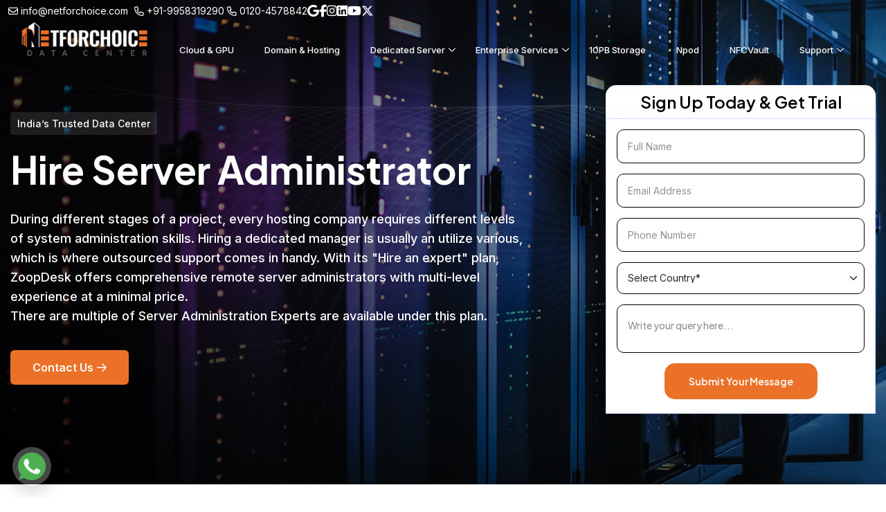

--- FILE ---
content_type: text/html; charset=UTF-8
request_url: https://www.netforchoice.com/hire-expert/server-administrator.php
body_size: 159167
content:
<!DOCTYPE html>
<html lang="en">

<head>
    <meta charset="utf-8" />
    <meta name="viewport" content="width=device-width, initial-scale=1" />

    <title>Hire Server Administrator &ndash; Provides Different Levels of Server Administration Skills</title>
    <meta name="description"
        content="Our Hire Server Administrator provides better server administration skills at a multi-level experts.">
    <meta name="keywords"
        content="hire server administrator">
    <link rel="canonical" href="https://www.netforchoice.com/hire-expert/server-administrator.php">
    <meta name="robots" content="index,follow,all" />

    <!-- Site verification -->
    <meta name="google-site-verification" content="myTYfSn8Ce2HCi0QUYhR_sUOZ-z1OkCb9beFrbKkJcI" />
    <meta name="msvalidate.01" content="77460822B6799E285C66D1FF49A75202" />

    <!-- Icons & PWA -->
    <link rel="shortcut icon" type="image/x-icon" href="https://netforchoice.com/favicon.ico" />
    <link rel="icon" href="https://netforchoice.com/favicon.png" />
    <link rel="apple-touch-icon" href="https://netforchoice.com/favicon.png" />
    <link rel="manifest" href="manifest.json" />
    <meta name="theme-color" content="#ea6521" />
    <meta name="mobile-web-app-capable" content="yes" />
    <meta name="apple-mobile-web-app-capable" content="yes" />

    <!-- Fonts -->
    <link rel="preconnect" href="https://fonts.googleapis.com" />
    <link rel="preconnect" href="https://fonts.gstatic.com" crossorigin />
    <link
        href="https://fonts.googleapis.com/css2?family=Inter:wght@200;300;400;500;600;700;800&family=Plus+Jakarta+Sans:ital,wght@0,500;0,600;0,700;1,400;1,800&display=swap"
        rel="stylesheet" />

    <!-- Keep your original plugin/style files (local) -->
    <link rel="stylesheet" href="https://www.netforchoice.com/assets/css/plugins.min.css" />
    <link rel="stylesheet" href="https://www.netforchoice.com/assets/css/plugins/fontawesome.min.css" />
    <link rel="stylesheet" href="https://www.netforchoice.com/assets/css/style.css" />

    
    <!-- head script area start -->
    <!-- Organization Schema  -->
<script type="application/ld+json">
{
    "@context": "http://schema.org",
    "@type": "Organization",
    "url": "https://www.netforchoice.com/",
    "name": "NetForChoice - Data Center in India",
    "description": "NetForChoice, one of the leading data center companies in India, offers cloud, Tier III/IV data centers, secure hosting, and cybersecurity services for modern, fast-growing enterprises.",
    "logo": "https://www.netforchoice.com/assets/images/logo.gif",
    "sameAs": [
        "https://www.facebook.com/netforchoice/",
        "https://x.com/NETFORCHOICE3",
        "https://www.instagram.com/netforchoice/",
        "https://www.linkedin.com/company/netforchoice/",
        "https://www.youtube.com/channel/UCkYyyx4YzDsBC3cYnD9St9g"
    ],
    "contactPoint": [{
            "@type": "ContactPoint",
            "telephone": "+91-9958319290",
            "contactType": "customer service"
        },
        {
            "@type": "ContactPoint",
            "email": "info@netforchoice.com",
            "contactType": "Customer Service"
        }
    ]
}
</script>

<!-- local schema -->

<script type="application/ld+json">
{
    "@context": "http://schema.org/",
    "@type": "LocalBusiness",
    "url": "https://www.netforchoice.com/",
    "name": "NetForChoice - Data Center In India",
    "email": "info@netforchoice.com",
    "telephone": "+91-99583192900",
    "image": "https://www.netforchoice.com/assets/images/logo.gif",
    "sameAs": [
        "https://www.facebook.com/netforchoice/",
        "https://www.instagram.com/netforchoice/",
        "https://www.linkedin.com/company/netforchoice/",
        "https://www.youtube.com/channel/UCkYyyx4YzDsBC3cYnD9St9g"
    ],
    "address": {
        "@type": "PostalAddress",
        "addressCountry": {
            "@type": "Country",
            "name": "India"
        },
        "streetAddress": "A-86, Sector-57,",
        "addressLocality": "Block A",
        "addressRegion": "Noida, Uttar Pradesh",
        "postalCode": "201309"
    }
}
</script>

<!--breadcsumbs schema -->
<script type="application/ld+json">{
    "@context": "https://schema.org",
    "@type": "BreadcrumbList",
    "itemListElement": [
        {
            "@type": "ListItem",
            "position": 1,
            "item": {
                "@id": "https://www.netforchoice.com/",
                "name": "Home"
            }
        },
        {
            "@type": "ListItem",
            "position": 2,
            "item": {
                "@id": "https://www.netforchoice.com/hire-expert",
                "name": "Hire Expert"
            }
        },
        {
            "@type": "ListItem",
            "position": 3,
            "item": {
                "@id": "https://www.netforchoice.com/hire-expert/server-administrator.php",
                "name": "Server Administrator"
            }
        }
    ]
}</script>
<!--Google ad tag (gtag.js)-->

<script async src="https://www.googletagmanager.com/gtag/js?id=AW-17832655501"></script>
<script>
window.dataLayer = window.dataLayer || [];
function gtag(){dataLayer.push(arguments);}
gtag('js', new Date());

gtag('config', 'AW-17832655501');
</script>


<!-- Google Analytics (gtag.js) -->
<script async src="https://www.googletagmanager.com/gtag/js?id=G-XJJ5D9KB75"></script>
<script>
window.dataLayer = window.dataLayer || [];

function gtag() {
    dataLayer.push(arguments);
}
gtag('js', new Date());
gtag('config', 'G-XJJ5D9KB75', {
    'anonymize_ip': true
});
</script>

<!-- Google Tag Manager -->
<script>
(function(w, d, s, l, i) {
    w[l] = w[l] || [];
    w[l].push({
        'gtm.start': new Date().getTime(),
        event: 'gtm.js'
    });
    var f = d.getElementsByTagName(s)[0],
        j = d.createElement(s),
        dl = l != 'dataLayer' ? '&l=' + l : '';
    j.async = true;
    j.src = 'https://www.googletagmanager.com/gtm.js?id=' + i + dl;
    f.parentNode.insertBefore(j, f);
})(window, document, 'script', 'dataLayer', 'GTM-PDR8WD8');
</script>


<!-- Tawk.to Live Chat -->
<script>
var Tawk_API = Tawk_API || {},
    Tawk_LoadStart = new Date();
(function() {
    var s1 = document.createElement("script"),
        s0 = document.getElementsByTagName("script")[0];
    s1.async = true;
    s1.src = 'https://embed.tawk.to/5c18e7fc82491369ba9e9688/default';
    s1.charset = 'UTF-8';
    s1.setAttribute('crossorigin', '*');
    s0.parentNode.insertBefore(s1, s0);
})();
</script>

<!-- Service Worker registration (if present) -->
<script>
if ('serviceWorker' in navigator) {
    try {
        navigator.serviceWorker.register('sw.js');
    } catch (err) {
        console.warn('SW registration failed:', err);
    }
}
</script>

<!-- Lightweight lazy YouTube embed helper (safe) -->
<script>
document.addEventListener('DOMContentLoaded', function() {
    var players = document.getElementsByClassName('youtube-player');
    for (var i = 0; i < players.length; i++) {
        (function(n) {
            var el = players[n];
            var id = el.dataset.id;
            if (!id) return;
            var thumb = document.createElement('img');
            thumb.src = 'https://i.ytimg.com/vi/' + id + '/hqdefault.jpg';
            thumb.alt = 'YouTube thumbnail';
            thumb.loading = 'lazy';
            var play = document.createElement('div');
            play.className = 'play';
            el.appendChild(thumb);
            el.appendChild(play);
            el.addEventListener('click', function() {
                var iframe = document.createElement('iframe');
                iframe.setAttribute('src', 'https://www.youtube.com/embed/' + id +
                    '?autoplay=1&rel=0');
                iframe.setAttribute('frameborder', '0');
                iframe.setAttribute('allow', 'autoplay; encrypted-media; picture-in-picture');
                iframe.setAttribute('allowfullscreen', '1');
                el.innerHTML = '';
                el.appendChild(iframe);
            });
        })(i);
    }
});
</script>
    <!-- head script area end -->
</head>


<body class="page-template template-dedicated">
    
<!--NOTE: Add this noscript immediately after opening <body>:-->
      <noscript><iframe src="https://www.googletagmanager.com/ns.html?id=GTM-PDR8WD8"
       height="0" width="0" style="display:none;visibility:hidden"></iframe></noscript>

    <!-- HEADER AREA START-->
    <header class="rts-header style-five header__default">
    <div class="container-fluid">
        <div class="row">
            <div class="rts-header-top">
                <div class="rts-ht__wrapper py-2">
                    <div class="rts-ht__email">
                        <a href="mailto:info@netforchoice.com" class="me-2"><i class="fa-regular fa-envelope"></i>
                            info@netforchoice.com</a>
                        <a href="tel:+91-9958319290" class="lazyloaded" class="me-2"><i class="fa-regular fa-phone"></i>
                            +91-9958319290</a>
                        <a href="tel:0120-4578842" class="lazyloaded"><i class="fa-regular fa-phone"></i>
                            0120-4578842</a>
                    </div>
                    <div class="rts-ht__links">
                        <ul class="gap-3 d-flex list-unstyled m-0 fs-3 gap-4">
                            <li><a href="https://maps.app.goo.gl/ZXPPSX95oKWFkQLo6" aria-label="social-link"
                                    target="_blank"><i class="fa-brands fa-google"></i></a></li>
                            <li><a href="https://www.facebook.com/netforchoice/" aria-label="social-link"
                                    target="_blank"><i class="fa-brands fa-facebook-f"></i></a></li>
                            <li><a href="https://www.instagram.com/netforchoice/" aria-label="social-link"
                                    target="_blank"><i class="fa-brands fa-instagram"></i></a></li>
                            <li><a href="https://www.linkedin.com/company/netforchoice/" aria-label="social-link"
                                    target="_blank"><i class="fa-brands fa-linkedin"></i></a>
                            </li>
                            <li><a href="https://www.youtube.com/channel/UCkYyyx4YzDsBC3cYnD9St9g"
                                    aria-label="social-link" target="_blank"><i class="fa-brands fa-youtube"></i></a>
                            </li>
                            <li><a href="https://twitter.com/NETFORCHOICE3" aria-label="social-link"
                                    target="_blank"><i class="fa-brands fa-x-twitter"></i></a></li>
                        </ul>
                    </div>
                </div>
            </div>
        </div>
    </div>
    <div class="container-fluid">
        <div class="row">
            <div class="rts-header__wrapper">
                <!-- FOR LOGO -->
                <div class="rts-header__logo">
                    <a href="https://www.netforchoice.com/index.php" class="site-logo">
                        <!--<img src="https://www.netforchoice.com/assets/images/logo-white.png" alt="Netforchoice" width="180px">-->
                        <img src="https://www.netforchoice.com/assets/images/logo.gif" alt="Netforchoice" width="180px">
                    </a>
                </div>
                <!-- FOR NAVIGATION MENU -->

                <nav class="rts-header__menu" id="mobile-menu">
                    <div class="hostie-menu">
                        <ul class="list-unstyled hostie-desktop-menu">

                            <li class="menu-item">
                                <a href="https://www.netforchoice.com/product/cloud-gpu.php"
                                    class="hostie-dropdown-main-element">Cloud & GPU </a>
                            </li>

                            <li class="menu-item">
                                <a href="https://www.netforchoice.com/product/domain-hosting.php"
                                    class="hostie-dropdown-main-element">Domain & Hosting </a>
                            </li>

                            <!--dedicated server header starts from here -->
                            <li class="menu-item hostie-has-dropdown mega-menu big">
                                <a href="#" class="hostie-dropdown-main-element">Dedicated Server </a>
                                <div class="rts-mega-menu" role="region" aria-label="Dedicated Server Mega Menu">
                                    <div class="wrapper">
                                        <div class="mega-grid">
                                            <!-- Sidebar: category buttons -->
                                            <nav class="mega-sidebar" aria-label="Mega menu categories">
                                                <button class="mega-cat active" data-target="dedicated"
                                                    aria-controls="panel-dedicated" aria-selected="true"
                                                    id="cat-dedicated">
                                                    <img style="height:50px; "
                                                        src="https://www.netforchoice.com/assets/images/mega-menu/dedicated-server.png"
                                                        alt="dedicated-server" aria-hidden="true">
                                                    <span>Dedicated Server</span>
                                                </button>

                                                <button class="mega-cat" data-target="web" aria-controls="panel-web"
                                                    aria-selected="false" id="cat-web">
                                                    <img style="height:50px; "
                                                        src="https://www.netforchoice.com/assets/images/mega-menu/web-hosting.png"
                                                        alt="web-hosting" aria-hidden="true">
                                                    <span>Web Hosting</span>
                                                </button>

                                                <button class="mega-cat" data-target="public"
                                                    aria-controls="panel-public" aria-selected="false" id="cat-public">
                                                    <img style="height:50px;"
                                                        src="https://www.netforchoice.com/assets/images/mega-menu/public.png"
                                                        alt="public" aria-hidden="true">
                                                    <span>Public Cloud</span>
                                                </button>

                                                <button class="mega-cat" data-target="erp" aria-controls="panel-erp"
                                                    aria-selected="false" id="cat-erp">
                                                    <img style="height:50px; "
                                                        src="https://www.netforchoice.com/assets/images/mega-menu/erp.png"
                                                        alt="erp" aria-hidden="true">
                                                    <span>ERP on Cloud</span>
                                                </button>
                                            </nav>
                                            <!-- Content: panels that change when you click a sidebar item -->
                                            <div class="mega-content">
                                                <!-- IMPORTANT: wrapper that will scroll when content height grows -->
                                                <div class="mega-content-wrapper">
                                                    <!-- Panel: Dedicated -->
                                                    <div id="panel-dedicated" class="mega-panel active" role="region"
                                                        aria-hidden="false" aria-labelledby="cat-dedicated">
                                                        <div class="panel-grid">
                                                            <article class="mm-card">
                                                                <a href="https://www.netforchoice.com/dedicated-server/noida-india.php"
                                                                    class="mm-link">
                                                                    <img style="height:50px; "
                                                                        src="https://www.netforchoice.com/assets/images/mega-menu/noida.png"
                                                                        alt="Dedicated Server in Noida" class="mm-icon">
                                                                    <div class="info">
                                                                        <p>Dedicated Server in Noida</p>
                                                                        <span>Tier III certified data center</span>
                                                                    </div>
                                                                </a>
                                                            </article>

                                                            <article class="mm-card">
                                                                <a href="https://www.netforchoice.com/dedicated-server/bangalore-india.php"
                                                                    class="mm-link">
                                                                    <img style="height:50px; "
                                                                        src="https://www.netforchoice.com/assets/images/mega-menu/banglore.png"
                                                                        alt="Dedicated Server Bangalore"
                                                                        class="mm-icon">
                                                                    <div class="info">
                                                                        <p>Dedicated Server in Bangalore</p>
                                                                        <span>High-performance servers</span>
                                                                    </div>
                                                                </a>
                                                            </article>

                                                            <article class="mm-card">
                                                                <a href="https://www.netforchoice.com/dedicated-server/mumbai-india.php"
                                                                    class="mm-link">
                                                                    <img style="height:50px; "
                                                                        src="https://www.netforchoice.com/assets/images/mega-menu/mumbai.png"
                                                                        alt="Dedicated Server Mumbai" class="mm-icon">
                                                                    <div class="info">
                                                                        <p>Dedicated Server in Mumbai</p>
                                                                        <span>Reliable infrastructure for ERP
                                                                            workloads</span>
                                                                    </div>
                                                                </a>
                                                            </article>

                                                            <!--<article class="mm-card">-->
                                                            <!--    <a href="https://www.netforchoice.com/product/netforchoice-uae.php" class="mm-link">-->
                                                            <!--        <img style="height:50px; "-->
                                                            <!--            src="https://www.netforchoice.com/assets/images/mega-menu/uae.png"-->
                                                            <!--            alt="Dedicated Server UAE" class="mm-icon">-->
                                                            <!--        <div class="info">-->
                                                            <!--            <p>Dedicated Server in UAE</p>-->
                                                            <!--            <span>Managed servers hosted in UAE</span>-->
                                                            <!--        </div>-->
                                                            <!--    </a>-->
                                                            <!--</article>-->
                                                        </div>
                                                    </div>

                                                    <!-- Panel: Web Hosting -->
                                                    <div id="panel-web" class="mega-panel" role="region"
                                                        aria-hidden="true" aria-labelledby="cat-web">
                                                        <div class="panel-grid">
                                                            <article class="mm-card">
                                                                <a href="https://www.netforchoice.com/cloud-hosting.php"
                                                                    class="mm-link">
                                                                    <img style="height:50px; "
                                                                        src="https://www.netforchoice.com/assets/images/mega-menu/cloud-hosting.png"
                                                                        alt="Cloud Hosting" class="mm-icon">
                                                                    <div class="info">
                                                                        <p>Cloud Hosting</p>
                                                                        <span>Fast, scalable cloud hosting for web &
                                                                            apps</span>
                                                                    </div>
                                                                </a>
                                                            </article>

                                                            <article class="mm-card">
                                                                <a href="https://www.netforchoice.com/hosting-solutions/cpanel.php"
                                                                    class="mm-link">
                                                                    <img style="height:50px; "
                                                                        src="https://www.netforchoice.com/assets/images/mega-menu/cpanel.png"
                                                                        alt="cPanel Hosting" class="mm-icon">
                                                                    <div class="info">
                                                                        <p>cPanel Hosting</p>
                                                                        <span>Easy-to-manage web hosting with cPanel
                                                                            access</span>
                                                                    </div>
                                                                </a>
                                                            </article>

                                                            <article class="mm-card">
                                                                <a href="https://www.netforchoice.com/hosting-solutions/plesk.php"
                                                                    class="mm-link">
                                                                    <img style="height:50px; "
                                                                        src="https://www.netforchoice.com/assets/images/mega-menu/plesk.webp"
                                                                        alt="Plesk Hosting" class="mm-icon">
                                                                    <div class="info">
                                                                        <p>Plesk Hosting</p>
                                                                        <span>Windows & Linux hosting powered by
                                                                            Plesk</span>
                                                                    </div>
                                                                </a>
                                                            </article>

                                                            <article class="mm-card">
                                                                <a href="https://www.netforchoice.com/hosting-solutions/crm.php"
                                                                    class="mm-link">
                                                                    <img style="height:50px; "
                                                                        src="https://www.netforchoice.com/assets/images/mega-menu/crm.png"
                                                                        alt="CRM Hosting" class="mm-icon">
                                                                    <div class="info">
                                                                        <p>CRM Hosting</p>
                                                                        <span>Host your CRM on high-performance
                                                                            servers</span>
                                                                    </div>
                                                                </a>
                                                            </article>
                                                        </div>
                                                    </div>

                                                    <!-- Panel: Public Cloud -->
                                                    <div id="panel-public" class="mega-panel" role="region"
                                                        aria-hidden="true" aria-labelledby="cat-public">
                                                        <div class="panel-grid">
                                                            <article class="mm-card"><a
                                                                    href="https://www.netforchoice.com/cloud-hosting/iaas/public.php"><img
                                                                        style="height:50px; "
                                                                        src="https://www.netforchoice.com/assets/images/mega-menu/public-cloud.png"
                                                                        class="mm-icon" alt="AWS">
                                                                    <div class="info">
                                                                        <p>Public Cloud Solutions</p><span>Get fast and
                                                                            effecient public cloud</span>
                                                                    </div>
                                                                </a></article>
                                                            <article class="mm-card"><a
                                                                    href="https://www.netforchoice.com/cloud-hosting/iaas/aws.php"><img
                                                                        style="height:50px; "
                                                                        src="https://www.netforchoice.com/assets/images/mega-menu/aws.webp"
                                                                        class="mm-icon" alt="AWS">
                                                                    <div class="info">
                                                                        <p>Amazon Web Services (AWS)</p><span>Deploy
                                                                            workloads on AWS Cloud</span>
                                                                    </div>
                                                                </a></article>
                                                            <article class="mm-card"><a
                                                                    href="https://www.netforchoice.com/cloud-hosting/iaas/azure.php"><img
                                                                        style="height:50px; "
                                                                        src="https://www.netforchoice.com/assets/images/mega-menu/azure.png"
                                                                        class="mm-icon" alt="Azure">
                                                                    <div class="info">
                                                                        <p>Microsoft Azure</p><span>Seamless Azure cloud
                                                                            setup</span>
                                                                    </div>
                                                                </a></article>
                                                            <article class="mm-card"><a
                                                                    href="https://www.netforchoice.com/cloud-hosting/iaas/google.php"><img
                                                                        style="height:50px; "
                                                                        src="https://www.netforchoice.com/assets/images/mega-menu/google.png"
                                                                        class="mm-icon" alt="GCP">
                                                                    <div class="info">
                                                                        <p>Google Cloud (GCP)</p><span>Run your apps on
                                                                            Google’s global network</span>
                                                                    </div>
                                                                </a></article>
                                                            <article class="mm-card"><a
                                                                    href="https://www.netforchoice.com/cloud-hosting/iaas/oracle.php"><img
                                                                        style="height:50px; "
                                                                        src="https://www.netforchoice.com/assets/images/mega-menu/oracle.png"
                                                                        class="mm-icon" alt="Oracle">
                                                                    <div class="info">
                                                                        <p>Oracle Cloud</p><span>Enterprise-grade Oracle
                                                                            cloud hosting</span>
                                                                    </div>
                                                                </a></article>
                                                            <article class="mm-card"><a
                                                                    href="https://www.netforchoice.com/cloud-hosting/iaas/ibm.php"><img
                                                                        style="height:50px; "
                                                                        src="https://www.netforchoice.com/assets/images/mega-menu/ibm.webp"
                                                                        class="mm-icon" alt="IBM">
                                                                    <div class="info">
                                                                        <p>IBM Cloud</p><span>Secure IBM Cloud services
                                                                            integration</span>
                                                                    </div>
                                                                </a></article>
                                                        </div>
                                                    </div>

                                                    <!-- Panel: ERP on Cloud -->
                                                    <div id="panel-erp" class="mega-panel" role="region"
                                                        aria-hidden="true" aria-labelledby="cat-erp">
                                                        <div class="panel-grid">
                                                            <article class="mm-card"><a
                                                                    href="https://www.netforchoice.com/cloud-hosting/sap/"><img
                                                                        style="height:50px; "
                                                                        src="https://www.netforchoice.com/assets/images/mega-menu/sap-hannah.png"
                                                                        class="mm-icon" alt="SAP">
                                                                    <div class="info">
                                                                        <p>SAP S/4HANA</p><span>Deploy SAP securely on
                                                                            managed cloud</span>
                                                                    </div>
                                                                </a></article>
                                                            <article class="mm-card"><a
                                                                    href="https://www.netforchoice.com/cloud-hosting/saas/tally.php"><img
                                                                        style="height:50px; "
                                                                        src="https://www.netforchoice.com/assets/images/mega-menu/tally.png"
                                                                        class="mm-icon" alt="Tally">
                                                                    <div class="info">
                                                                        <p>Tally on Cloud</p><span>Access from anywhere
                                                                            on secure cloud</span>
                                                                    </div>
                                                                </a></article>
                                                            <article class="mm-card"><a
                                                                    href="https://www.netforchoice.com/cloud-hosting/saas/busy.php"><img
                                                                        style="height:50px; "
                                                                        src="https://www.netforchoice.com/assets/images/mega-menu/busy.png"
                                                                        class="mm-icon" alt="Busy">
                                                                    <div class="info">
                                                                        <p>Busy</p><span>Run Busy ERP with faster
                                                                            performance</span>
                                                                    </div>
                                                                </a></article>
                                                            <article class="mm-card"><a
                                                                    href="https://www.netforchoice.com/cloud-hosting/saas/marg.php"><img
                                                                        style="height:50px; "
                                                                        src="https://www.netforchoice.com/assets/images/mega-menu/marg.png"
                                                                        class="mm-icon" alt="Marg">
                                                                    <div class="info">
                                                                        <p>Marg</p><span>Marg ERP hosting with real-time
                                                                            data access</span>
                                                                    </div>
                                                                </a></article>
                                                            <article class="mm-card"><a
                                                                    href="https://www.netforchoice.com/cloud-hosting/saas/navision-erp.php"><img
                                                                        style="height:50px;" src="https://www.netforchoice.com/assets/images/mega-menu/navison.png" class="mm-icon" alt="Navision">
                                                                    <div class="info">
                                                                        <p>Navision</p><span>Microsoft Dynamics NAV
                                                                            hosted</span>
                                                                    </div>
                                                                </a></article>
                                                        </div>
                                                    </div>

                                                </div> <!-- .mega-content-wrapper -->

                                            </div> <!-- .mega-content -->

                                        </div> <!-- .mega-grid -->

                                    </div> <!-- .wrapper -->
                                </div> <!-- .rts-mega-menu -->
                            </li>

                            <li class="menu-item hostie-has-dropdown mega-menu big">
                                <a href="#" class="hostie-dropdown-main-element">Enterprise Services </a>
                                <div class="rts-mega-menu">
                                    <div class="wrapper">
                                        <div class="row g-0">
                                            <div class="col-lg-4">
                                                <ul class="mega-menu-item">
                                                    <li>
                                                        <a
                                                            href="https://www.netforchoice.com/cloud-hosting/saas/business-email.php">
                                                            <img src="https://www.netforchoice.com/assets/images/mega-menu/nfcmail-icon.png"
                                                                alt="nfcmail-icon" style="height:50px;">
                                                            <div class="info">
                                                                <p>NFC Mail</p>
                                                                <span> Reliable Email Services</span>
                                                            </div>
                                                        </a>
                                                    </li>
                                                    <li>
                                                        <a href="https://www.netforchoice.com/cloud-hosting/saas/hybrid.php">
                                                            <img src="https://www.netforchoice.com/assets/images/mega-menu/hybridmail-icon.png"
                                                                alt="hybridmail-icon" style="height:50px;">
                                                            <div class="info">
                                                                <p>NFC Hybrid Mail</p>
                                                                <span>Combined Digital & Physical</span>
                                                            </div>
                                                        </a>
                                                    </li>

                                                    <li>
                                                        <a
                                                            href="https://www.netforchoice.com/solution/security/email-archiving.php">
                                                            <img src="https://www.netforchoice.com/assets/images/mega-menu/archival-icon.png"
                                                                alt="archival-icon" style="height:50px;">
                                                            <div class="info">
                                                                <p>NFC Archival</p>
                                                                <span>Long-Term Data Backup</span>
                                                            </div>
                                                        </a>
                                                    </li>
                                                    <li>
                                                        <a
                                                            href="https://www.netforchoice.com/solution/security/spam-hunter.php">
                                                            <img src="https://www.netforchoice.com/assets/images/mega-menu/antispam-icon.svg"
                                                                alt="antispam-icon" style="height:50px;">
                                                            <div class="info">
                                                                <p>NFC Antispam</p>
                                                                <span>Email Threat Protection</span>
                                                            </div>
                                                        </a>
                                                    </li>

                                                    <li>
                                                        <a href="https://www.netforchoice.com/data-wipe/">
                                                            <img src="https://www.netforchoice.com/assets/images/mega-menu/datawipe-icon.png"
                                                                alt="datawipe-icon" style="height:50px;">
                                                            <div class="info">
                                                                <p>NFC Datawipe</p>
                                                                <span>Secure Data Erasure</span>
                                                            </div>
                                                        </a>
                                                    </li>
                                                    <li>
                                                        <a
                                                            href="https://www.netforchoice.com/solution/security/secure-file-sharing.php">
                                                            <img src="https://www.netforchoice.com/assets/images/mega-menu/vaultize-icon.png"
                                                                alt="vaultize-icon" style="height:50px;">
                                                            <div class="info">
                                                                <p>NFC vaultize</p>
                                                                <span>Cloud Data Encryption</span>
                                                            </div>
                                                        </a>
                                                    </li>
                                                </ul>
                                            </div>
                                            <div class="col-lg-4">
                                                <ul class="mega-menu-item">
                                                    <li>
                                                        <a href="https://www.netforchoice.com/cloud/acronis-backup.php">
                                                            <img src="https://www.netforchoice.com/assets/images/mega-menu/acronis-icon.png"
                                                                alt="acronis-icon" style="height:50px;">
                                                            <div class="info">
                                                                <p>NFC Acronis</p>
                                                                <span>Backup & Recovery</span>
                                                            </div>
                                                        </a>
                                                    </li>
                                                    <li>
                                                        <a
                                                            href="https://www.netforchoice.com/solution/security/cloud-dlp.php">
                                                            <img src="https://www.netforchoice.com/assets/images/mega-menu/indefend-icon.png"
                                                                alt="indefend-icon" style="height:50px;">
                                                            <div class="info">
                                                                <p>NFC Indefend</p>
                                                                <span> Continuous Data Protection</span>
                                                            </div>
                                                        </a>
                                                    </li>
                                                    <li>
                                                        <a
                                                            href="https://www.netforchoice.com/solution/soc-service-provider-india.php">
                                                            <img src="https://www.netforchoice.com/assets/images/mega-menu/soc-icon.png"
                                                                alt="soc-icon" style="height:50px;">
                                                            <div class="info">
                                                                <p>Security Operations Center (SOC)</p>
                                                                <span>24/7 Threat Monitoring</span>
                                                            </div>
                                                        </a>
                                                    </li>
                                                    <li>
                                                        <a
                                                            href="https://www.netforchoice.com/solution/noc-service-provider-india.php">
                                                            <img src="https://www.netforchoice.com/assets/images/mega-menu/noc-icon.png"
                                                                alt="icon" style="height:50px;">
                                                            <div class="info">
                                                                <p>Network Operations Center (NOC) </p>
                                                                <span>Network Performance Monitoring</span>
                                                            </div>
                                                        </a>
                                                    </li>
                                                    <li>
                                                        <a href="https://www.netforchoice.com/solution/cyber-security.php">
                                                            <img src="https://www.netforchoice.com/assets/images/mega-menu/cyber-security-icon.png"
                                                                alt="icon" style="height:50px;">
                                                            <div class="info">
                                                                <p>Cyber Security</p>
                                                                <span> Advanced Threat Defense</span>
                                                            </div>
                                                        </a>
                                                    </li>
                                                    <li>
                                                        <a href="https://www.netforchoice.com/solution/digital-forensics.php">
                                                            <img src="https://www.netforchoice.com/assets/images/mega-menu/12.svg"
                                                                alt="icon">
                                                            <div class="info">
                                                                <p>Digital Forensics</p>
                                                                <span> Investigate Cyber Incidents</span>
                                                            </div>
                                                        </a>
                                                    </li>
                                                </ul>
                                            </div>
                                            <div class="col-lg-4">
                                                <ul class="mega-menu-item">
                                                    <li>
                                                        <a href="https://www.netforchoice.com/solution/vapt.php">
                                                            <img src="https://www.netforchoice.com/assets/images/mega-menu/vapt-icon.png"
                                                                alt="icon" style="height:50px;">
                                                            <div class="info">
                                                                <p>VAPT</p>
                                                                <span>Vulnerability Assessment & Penetration
                                                                    Testing</span>
                                                            </div>
                                                        </a>
                                                    </li>
                                                    <li>
                                                        <a href="https://www.netforchoice.com/solution/email-migration.php">
                                                            <img src="https://www.netforchoice.com/assets/images/mega-menu/email-migration.png"
                                                                alt="icon" style="height:50px">
                                                            <div class="info">
                                                                <p>E-mail Migration Service</p>
                                                                <span>Expert email migration services</span>
                                                            </div>
                                                        </a>
                                                    </li>
                                                    <li>
                                                        <a href="https://www.netforchoice.com/solution/cloud-migration.php">
                                                            <img src="https://www.netforchoice.com/assets/images/mega-menu/migration.png"
                                                                alt="icon" style="height:50px">
                                                            <div class="info">
                                                                <p>Cloud Migration Service</p>
                                                                <span>Servicing Enterprise Cloud Migration</span>
                                                            </div>
                                                        </a>
                                                    </li>
                                                    <li>
                                                        <a href="https://www.netforchoice.com/solution/email-backup.php">
                                                            <img src="https://www.netforchoice.com/assets/images/mega-menu/email-backup.png"
                                                                alt="icon" style="height:50px;">
                                                            <div class="info">
                                                                <p>Email Backup</p>
                                                                <span>Ensure Continuity with Email Backup Service</span>
                                                            </div>
                                                        </a>
                                                    </li>
                                                    <li>
                                                        <a href="https://www.netforchoice.com/service/sd-wan-provider.php">
                                                            <img src="https://www.netforchoice.com/assets/images/mega-menu/sd-wan.png"
                                                                alt="icon" style="height:50px;">
                                                            <div class="info">
                                                                <p>SD WAN</p>
                                                                <span>Software-Defined Wide Area Network</span>
                                                            </div>
                                                        </a>
                                                    </li>

                                                </ul>
                                            </div>

                                        </div>
                                    </div>
                                </div>
                            </li>

                            <li class="menu-item">
                                <a href="https://www.netforchoice.com/product/cloud-storage.php"
                                    class="hostie-dropdown-main-element">10PB Storage</a>
                            </li>

                            <li class="menu-item">
                                <a href="https://www.netforchoice.com/product/micro-data-center.php"
                                    class="hostie-dropdown-main-element">Npod</a>
                            </li>


                            <li class="menu-item">
                                <a href="https://www.netforchoice.com/product/storage-solution.php"
                                    class="hostie-dropdown-main-element">NFCVault</a>
                            </li>

                            <li class="menu-item hostie-has-dropdown mega-menu big">
                                <a href="#" class="hostie-dropdown-main-element">Support </a>

                                <div class="rts-mega-menu" role="region" aria-label="Support Mega Menu">
                                    <div class="wrapper">

                                        <div class="mega-grid">
                                            <!-- Sidebar: category buttons (from your <p> labels) -->
                                            <nav class="mega-sidebar" aria-label="Support categories">
                                                <button class="mega-cat active" data-target="server-management"
                                                    aria-controls="panel-server-management" aria-selected="true"
                                                    id="cat-server-management">
                                                    <img src="https://www.netforchoice.com/assets/images/mega-menu/server.png"
                                                        alt="server" aria-hidden="true">
                                                    <span>Server Management</span>
                                                </button>

                                                <button class="mega-cat" data-target="security-management"
                                                    aria-controls="panel-security-management" aria-selected="false"
                                                    id="cat-security-management">
                                                    <img src="https://www.netforchoice.com/assets/images/mega-menu/shield.png"
                                                        alt="shield" aria-hidden="true">
                                                    <span>Security Management</span>
                                                </button>

                                                <button class="mega-cat" data-target="dedicated-support"
                                                    aria-controls="panel-dedicated-support" aria-selected="false"
                                                    id="cat-dedicated-support">
                                                    <img src="https://www.netforchoice.com/assets/images/mega-menu/tech-support.png"
                                                        alt="tech-support" aria-hidden="true">
                                                    <span>Dedicated Support</span>
                                                </button>

                                                <button class="mega-cat" data-target="hire-expert"
                                                    aria-controls="panel-hire-expert" aria-selected="false"
                                                    id="cat-hire-expert">
                                                    <img src="https://www.netforchoice.com/assets/images/mega-menu/talent-search.png"
                                                        alt="talent-search" aria-hidden="true">
                                                    <span>Hire an Expert</span>
                                                </button>
                                            </nav>

                                            <!-- Right side: content panels -->
                                            <div class="mega-content">
                                                <!-- scrollable wrapper (same as Dedicated menu) -->
                                                <div class="mega-content-wrapper">
                                                    <!-- Panel: Server Management -->
                                                    <div id="panel-server-management" class="mega-panel active"
                                                        role="region" aria-hidden="false"
                                                        aria-labelledby="cat-server-management">
                                                        <div class="panel-grid">
                                                            <!-- Server Management -->
                                                            <article class="mm-card">
                                                                <a href="https://www.netforchoice.com/service/server-management.php"
                                                                    class="mm-link">
                                                                    <img src="https://www.netforchoice.com/assets/images/mega-menu/server.png"
                                                                        alt="Server Management" class="mm-icon">
                                                                    <div class="info">
                                                                        <p>Server Management</p>
                                                                        <span>Complete server ops & admin for 24/7
                                                                            reliability</span>
                                                                    </div>
                                                                </a>
                                                            </article>

                                                            <article class="mm-card">
                                                                <a href="https://www.netforchoice.com/service/server-monitoring.php"
                                                                    class="mm-link">
                                                                    <img src="https://www.netforchoice.com/assets/images/mega-menu/server-monitoring.png"
                                                                        alt="Server Monitoring" class="mm-icon">
                                                                    <div class="info">
                                                                        <p>Server Monitoring</p>
                                                                        <span>Proactive monitoring to detect issues
                                                                            before impact</span>
                                                                    </div>
                                                                </a>
                                                            </article>

                                                            <article class="mm-card">
                                                                <a href="https://www.netforchoice.com/service/third-party-software-installation.php"
                                                                    class="mm-link">
                                                                    <img src="https://www.netforchoice.com/assets/images/mega-menu/party-software.png"
                                                                        alt="3rd Party Software" class="mm-icon">
                                                                    <div class="info">
                                                                        <p>3rd Party Software</p>
                                                                        <span>Install, configure and maintain 3rd-party
                                                                            apps</span>
                                                                    </div>
                                                                </a>
                                                            </article>

                                                            <article class="mm-card">
                                                                <a href="https://www.netforchoice.com/service/backup-management.php"
                                                                    class="mm-link">
                                                                    <img src="https://www.netforchoice.com/assets/images/mega-menu/backup.png"
                                                                        alt="Backup Management" class="mm-icon">
                                                                    <div class="info">
                                                                        <p>Backup Management</p>
                                                                        <span>Reliable backups & restore planning for
                                                                            peace of mind</span>
                                                                    </div>
                                                                </a>
                                                            </article>

                                                            <article class="mm-card">
                                                                <a href="https://www.netforchoice.com/service/data-migration.php"
                                                                    class="mm-link">
                                                                    <img src="https://www.netforchoice.com/assets/images/mega-menu/migration.png"
                                                                        alt="Data Migration" class="mm-icon">
                                                                    <div class="info">
                                                                        <p>Data Migration</p>
                                                                        <span>Smooth migration with minimal
                                                                            downtime</span>
                                                                    </div>
                                                                </a>
                                                            </article>

                                                            <article class="mm-card">
                                                                <a href="https://www.netforchoice.com/service/linux-scripting.php"
                                                                    class="mm-link">
                                                                    <img src="https://www.netforchoice.com/assets/images/mega-menu/script.png"
                                                                        alt="Scripting Service" class="mm-icon">
                                                                    <div class="info">
                                                                        <p>Scripting Service</p>
                                                                        <span>Automation scripts to simplify repeated
                                                                            tasks</span>
                                                                    </div>
                                                                </a>
                                                            </article>
                                                        </div>
                                                    </div>

                                                    <!-- Panel: Security Management -->
                                                    <div id="panel-security-management" class="mega-panel" role="region"
                                                        aria-hidden="true" aria-labelledby="cat-security-management">
                                                        <div class="panel-grid">
                                                            <article class="mm-card">
                                                                <a href="https://www.netforchoice.com/service/server-hardening.php"
                                                                    class="mm-link">
                                                                    <img src="https://www.netforchoice.com/assets/images/mega-menu/server.png"
                                                                        alt="Server Hardening" class="mm-icon">
                                                                    <div class="info">
                                                                        <p>Server Hardening</p>
                                                                        <span>Harden servers to industry security
                                                                            standards</span>
                                                                    </div>
                                                                </a>
                                                            </article>

                                                            <article class="mm-card">
                                                                <a href="https://www.netforchoice.com/service/server-security-audit.php"
                                                                    class="mm-link">
                                                                    <img src="https://www.netforchoice.com/assets/images/mega-menu/audit.png"
                                                                        alt="Security Audits" class="mm-icon">
                                                                    <div class="info">
                                                                        <p>Security Audits</p>
                                                                        <span>In-depth audits to find and fix
                                                                            vulnerabilities</span>
                                                                    </div>
                                                                </a>
                                                            </article>

                                                            <article class="mm-card">
                                                                <a href="https://www.netforchoice.com/service/pci-compliance.php"
                                                                    class="mm-link">
                                                                    <img src="https://www.netforchoice.com/assets/images/mega-menu/pci.png"
                                                                        alt="PCI DSS Scan Resolution" class="mm-icon">
                                                                    <div class="info">
                                                                        <p>PCI DSS Scan Resolution</p>
                                                                        <span>Fix PCI issues and get compliant
                                                                            faster</span>
                                                                    </div>
                                                                </a>
                                                            </article>

                                                            <article class="mm-card">
                                                                <a href="https://www.netforchoice.com/service/hacked-server-recovery.php"
                                                                    class="mm-link">
                                                                    <img src="https://www.netforchoice.com/assets/images/mega-menu/forensics.png"
                                                                        alt="Server Forensics & Hack Recovery"
                                                                        class="mm-icon">
                                                                    <div class="info">
                                                                        <p>Server Forensics &amp; Hack Recovery</p>
                                                                        <span>Incident response, investigation and
                                                                            recovery</span>
                                                                    </div>
                                                                </a>
                                                            </article>

                                                            <article class="mm-card">
                                                                <a href="https://www.netforchoice.com/service/server-abuse-handling.php"
                                                                    class="mm-link">
                                                                    <img src="https://www.netforchoice.com/assets/images/mega-menu/abuse.png"
                                                                        alt="Abuse Handling" class="mm-icon">
                                                                    <div class="info">
                                                                        <p>Abuse Handling</p>
                                                                        <span>Take-downs, abuse tracking and
                                                                            mitigation</span>
                                                                    </div>
                                                                </a>
                                                            </article>

                                                            <article class="mm-card">
                                                                <a href="https://www.netforchoice.com/support/per-incident.php"
                                                                    class="mm-link">
                                                                    <img src="https://www.netforchoice.com/assets/images/mega-menu/incident.png"
                                                                        alt="Per Incident Support" class="mm-icon">
                                                                    <div class="info">
                                                                        <p>Per Incident Support</p>
                                                                        <span>One-off support for urgent or occasional
                                                                            needs</span>
                                                                    </div>
                                                                </a>
                                                            </article>
                                                        </div>
                                                    </div>

                                                    <!-- Panel: Dedicated Support -->
                                                    <div id="panel-dedicated-support" class="mega-panel" role="region"
                                                        aria-hidden="true" aria-labelledby="cat-dedicated-support">
                                                        <div class="panel-grid">
                                                            <article class="mm-card">
                                                                <a href="https://www.netforchoice.com/team/technical-support.php"
                                                                    class="mm-link">
                                                                    <img src="https://www.netforchoice.com/assets/images/mega-menu/tech-support.png"
                                                                        alt="Technical Support Teams" class="mm-icon">
                                                                    <div class="info">
                                                                        <p>Technical Support Teams</p>
                                                                        <span>Expert support engineers available
                                                                            24/7</span>
                                                                    </div>
                                                                </a>
                                                            </article>

                                                            <article class="mm-card">
                                                                <a href="https://www.netforchoice.com/team/dedicated-billing.php"
                                                                    class="mm-link">
                                                                    <img src="https://www.netforchoice.com/assets/images/mega-menu/sales-support.png"
                                                                        alt="Sales / Billing Support Teams"
                                                                        class="mm-icon">
                                                                    <div class="info">
                                                                        <p>Sales / Billing Support Teams</p>
                                                                        <span>Help with orders, billing and account
                                                                            setup</span>
                                                                    </div>
                                                                </a>
                                                            </article>

                                                            <article class="mm-card">
                                                                <a href="https://www.netforchoice.com/team/live-chat-support.php"
                                                                    class="mm-link">
                                                                    <img src="https://www.netforchoice.com/assets/images/mega-menu/live-chat.png"
                                                                        alt="Live Chat Support Teams" class="mm-icon">
                                                                    <div class="info">
                                                                        <p>Live Chat Support Teams</p>
                                                                        <span>Quick answers via live chat for immediate
                                                                            help</span>
                                                                    </div>
                                                                </a>
                                                            </article>
                                                        </div>
                                                    </div>

                                                    <!-- Panel: Hire an Expert -->
                                                    <div id="panel-hire-expert" class="mega-panel" role="region"
                                                        aria-hidden="true" aria-labelledby="cat-hire-expert">
                                                        <div class="panel-grid">
                                                            <article class="mm-card">
                                                                <a href="https://www.netforchoice.com/hire-expert/server-administrator.php"
                                                                    class="mm-link">
                                                                    <img src="https://www.netforchoice.com/assets/images/mega-menu/developer.png"
                                                                        alt="Server Administrator" class="mm-icon">
                                                                    <div class="info">
                                                                        <p>Server Administrator</p>
                                                                        <span>Hire a dedicated admin to manage your
                                                                            servers</span>
                                                                    </div>
                                                                </a>
                                                            </article>

                                                            <article class="mm-card">
                                                                <a href="https://www.netforchoice.com/dedicated-staff/"
                                                                    class="mm-link">
                                                                    <img src="https://www.netforchoice.com/assets/images/mega-menu/staff.png"
                                                                        alt="Dedicated Staff" class="mm-icon">
                                                                    <div class="info">
                                                                        <p>Dedicated Staff</p>
                                                                        <span>Scale your ops team with our on-demand
                                                                            experts</span>
                                                                    </div>
                                                                </a>
                                                            </article>
                                                        </div>
                                                    </div>

                                                </div><!-- .mega-content-wrapper -->
                                            </div><!-- .mega-content -->

                                        </div><!-- .mega-grid -->
                                    </div><!-- .wrapper -->
                                </div><!-- .rts-mega-menu -->
                            </li>
                        </ul>
                    </div>
                </nav>

                <div class="rts-header__right">
                    <button id="menu-btn" class="mobile__active menu-btn"><i
                            class="fa-sharp fa-solid fa-bars"></i></button>
                </div>
            </div>
        </div>
    </div>
</header>    <!-- HEADER AREA END -->

    <style>
        .rts-hosting-banner.rts-hosting-banner-bg:before {
            background: linear-gradient(45deg, #000000cf, #0000000d), url(https://www.netforchoice.com/assets/images/top-banner/server-admin-banner.jpg);
            background-position: center;
            background-repeat: no-repeat;
            background-size: cover;
        }

        .rts-pricing-plan .container {
            max-width: 1280px;
        }

        p {
            margin-bottom: 5px !important;
        }
    </style>

    <!-- shared hosting banner -->
    <div class="rts-hosting-banner rts-hosting-banner-bg banner-default-height">
        <div class="container">
            <div class="row justify-content-sm-center">
                <div class="banner-area">
                    <div class="rts-hosting-banner rts-hosting-banner__content dedicated__banner">
                        <span class="starting__price">India’s Trusted Data Center</span>
                        <h1 class="banner-title">
                            Hire Server Administrator
                        </h1>
                        <p class="slogan">During different stages of a project, every hosting company requires different levels of system administration skills. Hiring a dedicated manager is usually an utilize various, which is where outsourced support comes in handy. With its "Hire an expert" plan, ZoopDesk offers comprehensive remote server administrators with multi-level experience at a minimal price.
                            <br>
                            There are multiple of Server Administration Experts are available under this plan.



                        </p>

                        <div class="hosting-action">
                            <a href="https://www.netforchoice.com/contact.php" class="btn__two secondary__bg secondary__color">Contact Us<i
                                    class="fa-regular fa-arrow-right"></i></a>
                        </div>
                    </div>
                    <div class="rts-hosting-banner__image rts-contact-form">
                        <div class="form">
                            <h5>Sign Up Today & Get Trial</h5>
                            <form class="form__content" method="post" action="mailer.php">
                                <div class="form__control">
                                    <input type="text" class="input-form" name="name" id="name" placeholder="Full Name"
                                        required>
                                </div>
                                <div class="form__control">
                                    <input type="email" class="input-form" name="email" id="email"
                                        placeholder="Email Address" required>
                                </div>
                                <div class="form__control">
                                    <input type="text" class="input-form" name="phone" id="phone"
                                        placeholder="Phone Number" required>
                                </div>

                                <div class="form__control">
                                    <select id="country" name="country" class="input-form form-select">
                                        <option value="Select Country" selected="selected">Select Country*</option>
                                        <option value="Afghanistan">Afghanistan</option>
                                        <option value="Albania">Albania</option>
                                        <option value="Algeria">Algeria</option>
                                        <option value="American Samoa">American Samoa</option>
                                        <option value="Andorra">Andorra</option>
                                        <option value="Angola">Angola</option>
                                        <option value="Anguilla">Anguilla</option>
                                        <option value="Antarctica">Antarctica</option>
                                        <option value="Antigua and Barbuda">Antigua and Barbuda</option>
                                        <option value="Argentina">Argentina</option>
                                        <option value="Armenia">Armenia</option>
                                        <option value="Aruba">Aruba</option>
                                        <option value="Australia">Australia</option>
                                        <option value="Austria">Austria</option>
                                        <option value="Azerbaijan">Azerbaijan</option>
                                        <option value="Bahamas">Bahamas</option>
                                        <option value="Bahrain">Bahrain</option>
                                        <option value="Bangladesh">Bangladesh</option>
                                        <option value="Barbados">Barbados</option>
                                        <option value="Belarus">Belarus</option>
                                        <option value="Belgium">Belgium</option>
                                        <option value="Belize">Belize</option>
                                        <option value="Benin">Benin</option>
                                        <option value="Bermuda">Bermuda</option>
                                        <option value="Bhutan">Bhutan</option>
                                        <option value="Bolivia">Bolivia</option>
                                        <option value="Bosnia and Herzegovina">Bosnia and Herzegovina</option>
                                        <option value="Botswana">Botswana</option>
                                        <option value="Bouvet Island">Bouvet Island</option>
                                        <option value="Brazil">Brazil</option>
                                        <option value="British Indian Ocean Territory">British Indian Ocean Territory
                                        </option>
                                        <option value="Brunei Darussalam">Brunei Darussalam</option>
                                        <option value="Bulgaria">Bulgaria</option>
                                        <option value="Burkina Faso">Burkina Faso</option>
                                        <option value="Burundi">Burundi</option>
                                        <option value="Cambodia">Cambodia</option>
                                        <option value="Cameroon">Cameroon</option>
                                        <option value="Canada">Canada</option>
                                        <option value="Cape Verde">Cape Verde</option>
                                        <option value="Cayman Islands">Cayman Islands</option>
                                        <option value="Central African Republic">Central African Republic</option>
                                        <option value="Chad">Chad</option>
                                        <option value="Chile">Chile</option>
                                        <option value="China">China</option>
                                        <option value="Christmas Island">Christmas Island</option>
                                        <option value="Cocos (Keeling) Islands">Cocos (Keeling) Islands</option>
                                        <option value="Colombia">Colombia</option>
                                        <option value="Comoros">Comoros</option>
                                        <option value="Congo">Congo</option>
                                        <option value="Congo, The Democratic Republic of The">Congo, The Democratic
                                            Republic of The</option>
                                        <option value="Cook Islands">Cook Islands</option>
                                        <option value="Costa Rica">Costa Rica</option>
                                        <option value="Cote D'ivoire">Cote D'ivoire</option>
                                        <option value="Croatia">Croatia</option>
                                        <option value="Cuba">Cuba</option>
                                        <option value="Cyprus">Cyprus</option>
                                        <option value="Czech Republic">Czech Republic</option>
                                        <option value="Denmark">Denmark</option>
                                        <option value="Djibouti">Djibouti</option>
                                        <option value="Dominica">Dominica</option>
                                        <option value="Dominican Republic">Dominican Republic</option>
                                        <option value="Ecuador">Ecuador</option>
                                        <option value="Egypt">Egypt</option>
                                        <option value="El Salvador">El Salvador</option>
                                        <option value="Equatorial Guinea">Equatorial Guinea</option>
                                        <option value="Eritrea">Eritrea</option>
                                        <option value="Estonia">Estonia</option>
                                        <option value="Ethiopia">Ethiopia</option>
                                        <option value="Falkland Islands (Malvinas)">Falkland Islands (Malvinas)</option>
                                        <option value="Faroe Islands">Faroe Islands</option>
                                        <option value="Fiji">Fiji</option>
                                        <option value="Finland">Finland</option>
                                        <option value="France">France</option>
                                        <option value="French Guiana">French Guiana</option>
                                        <option value="French Polynesia">French Polynesia</option>
                                        <option value="French Southern Territories">French Southern Territories</option>
                                        <option value="Gabon">Gabon</option>
                                        <option value="Gambia">Gambia</option>
                                        <option value="Georgia">Georgia</option>
                                        <option value="Germany">Germany</option>
                                        <option value="Ghana">Ghana</option>
                                        <option value="Gibraltar">Gibraltar</option>
                                        <option value="Greece">Greece</option>
                                        <option value="Greenland">Greenland</option>
                                        <option value="Grenada">Grenada</option>
                                        <option value="Guadeloupe">Guadeloupe</option>
                                        <option value="Guam">Guam</option>
                                        <option value="Guatemala">Guatemala</option>
                                        <option value="Guinea">Guinea</option>
                                        <option value="Guinea-bissau">Guinea-bissau</option>
                                        <option value="Guyana">Guyana</option>
                                        <option value="Haiti">Haiti</option>
                                        <option value="Heard Island and Mcdonald Islands">Heard Island and Mcdonald
                                            Islands</option>
                                        <option value="Holy See (Vatican City State)">Holy See (Vatican City State)
                                        </option>
                                        <option value="Honduras">Honduras</option>
                                        <option value="Hong Kong">Hong Kong</option>
                                        <option value="Hungary">Hungary</option>
                                        <option value="Iceland">Iceland</option>
                                        <option value="India">India</option>
                                        <option value="Indonesia">Indonesia</option>
                                        <option value="Iran, Islamic Republic of">Iran, Islamic Republic of</option>
                                        <option value="Iraq">Iraq</option>
                                        <option value="Ireland">Ireland</option>
                                        <option value="Israel">Israel</option>
                                        <option value="Italy">Italy</option>
                                        <option value="Jamaica">Jamaica</option>
                                        <option value="Japan">Japan</option>
                                        <option value="Jordan">Jordan</option>
                                        <option value="Kazakhstan">Kazakhstan</option>
                                        <option value="Kenya">Kenya</option>
                                        <option value="Kiribati">Kiribati</option>
                                        <option value="Korea, Democratic People's Republic of">Korea, Democratic
                                            People's Republic of</option>
                                        <option value="Korea, Republic of">Korea, Republic of</option>
                                        <option value="Kuwait">Kuwait</option>
                                        <option value="Kyrgyzstan">Kyrgyzstan</option>
                                        <option value="Lao People's Democratic Republic">Lao People's Democratic
                                            Republic</option>
                                        <option value="Latvia">Latvia</option>
                                        <option value="Lebanon">Lebanon</option>
                                        <option value="Lesotho">Lesotho</option>
                                        <option value="Liberia">Liberia</option>
                                        <option value="Libyan Arab Jamahiriya">Libyan Arab Jamahiriya</option>
                                        <option value="Liechtenstein">Liechtenstein</option>
                                        <option value="Lithuania">Lithuania</option>
                                        <option value="Luxembourg">Luxembourg</option>
                                        <option value="Macao">Macao</option>
                                        <option value="Macedonia, The Former Yugoslav Republic of">Macedonia, The Former
                                            Yugoslav Republic of</option>
                                        <option value="Madagascar">Madagascar</option>
                                        <option value="Malawi">Malawi</option>
                                        <option value="Malaysia">Malaysia</option>
                                        <option value="Maldives">Maldives</option>
                                        <option value="Mali">Mali</option>
                                        <option value="Malta">Malta</option>
                                        <option value="Marshall Islands">Marshall Islands</option>
                                        <option value="Martinique">Martinique</option>
                                        <option value="Mauritania">Mauritania</option>
                                        <option value="Mauritius">Mauritius</option>
                                        <option value="Mayotte">Mayotte</option>
                                        <option value="Mexico">Mexico</option>
                                        <option value="Micronesia, Federated States of">Micronesia, Federated States of
                                        </option>
                                        <option value="Moldova, Republic of">Moldova, Republic of</option>
                                        <option value="Monaco">Monaco</option>
                                        <option value="Mongolia">Mongolia</option>
                                        <option value="Montenegro">Montenegro</option>
                                        <option value="Montserrat">Montserrat</option>
                                        <option value="Morocco">Morocco</option>
                                        <option value="Mozambique">Mozambique</option>
                                        <option value="Myanmar">Myanmar</option>
                                        <option value="Namibia">Namibia</option>
                                        <option value="Nauru">Nauru</option>
                                        <option value="Nepal">Nepal</option>
                                        <option value="Netherlands">Netherlands</option>
                                        <option value="Netherlands Antilles">Netherlands Antilles</option>
                                        <option value="New Caledonia">New Caledonia</option>
                                        <option value="New Zealand">New Zealand</option>
                                        <option value="Nicaragua">Nicaragua</option>
                                        <option value="Niger">Niger</option>
                                        <option value="Nigeria">Nigeria</option>
                                        <option value="Niue">Niue</option>
                                        <option value="Norfolk Island">Norfolk Island</option>
                                        <option value="Northern Mariana Islands">Northern Mariana Islands</option>
                                        <option value="Norway">Norway</option>
                                        <option value="Oman">Oman</option>
                                        <option value="Pakistan">Pakistan</option>
                                        <option value="Palau">Palau</option>
                                        <option value="Palestinian Territory, Occupied">Palestinian Territory, Occupied
                                        </option>
                                        <option value="Panama">Panama</option>
                                        <option value="Papua New Guinea">Papua New Guinea</option>
                                        <option value="Paraguay">Paraguay</option>
                                        <option value="Peru">Peru</option>
                                        <option value="Philippines">Philippines</option>
                                        <option value="Pitcairn">Pitcairn</option>
                                        <option value="Poland">Poland</option>
                                        <option value="Portugal">Portugal</option>
                                        <option value="Puerto Rico">Puerto Rico</option>
                                        <option value="Qatar">Qatar</option>
                                        <option value="Reunion">Reunion</option>
                                        <option value="Romania">Romania</option>
                                        <option value="Russian Federation">Russian Federation</option>
                                        <option value="Rwanda">Rwanda</option>
                                        <option value="Saint Helena">Saint Helena</option>
                                        <option value="Saint Kitts and Nevis">Saint Kitts and Nevis</option>
                                        <option value="Saint Lucia">Saint Lucia</option>
                                        <option value="Saint Pierre and Miquelon">Saint Pierre and Miquelon</option>
                                        <option value="Saint Vincent and The Grenadines">Saint Vincent and The
                                            Grenadines</option>
                                        <option value="Samoa">Samoa</option>
                                        <option value="San Marino">San Marino</option>
                                        <option value="Sao Tome and Principe">Sao Tome and Principe</option>
                                        <option value="Saudi Arabia">Saudi Arabia</option>
                                        <option value="Senegal">Senegal</option>
                                        <option value="Serbia">Serbia</option>
                                        <option value="Seychelles">Seychelles</option>
                                        <option value="Sierra Leone">Sierra Leone</option>
                                        <option value="Singapore">Singapore</option>
                                        <option value="Slovakia">Slovakia</option>
                                        <option value="Slovenia">Slovenia</option>
                                        <option value="Solomon Islands">Solomon Islands</option>
                                        <option value="Somalia">Somalia</option>
                                        <option value="South Africa">South Africa</option>
                                        <option value="South Georgia and The South Sandwich Islands">South Georgia and
                                            The South Sandwich Islands</option>
                                        <option value="South Sudan">South Sudan</option>
                                        <option value="Spain">Spain</option>
                                        <option value="Sri Lanka">Sri Lanka</option>
                                        <option value="Sudan">Sudan</option>
                                        <option value="Suriname">Suriname</option>
                                        <option value="Svalbard and Jan Mayen">Svalbard and Jan Mayen</option>
                                        <option value="Swaziland">Swaziland</option>
                                        <option value="Sweden">Sweden</option>
                                        <option value="Switzerland">Switzerland</option>
                                        <option value="Syrian Arab Republic">Syrian Arab Republic</option>
                                        <option value="Taiwan, Republic of China">Taiwan, Republic of China</option>
                                        <option value="Tajikistan">Tajikistan</option>
                                        <option value="Tanzania, United Republic of">Tanzania, United Republic of
                                        </option>
                                        <option value="Thailand">Thailand</option>
                                        <option value="Timor-leste">Timor-leste</option>
                                        <option value="Togo">Togo</option>
                                        <option value="Tokelau">Tokelau</option>
                                        <option value="Tonga">Tonga</option>
                                        <option value="Trinidad and Tobago">Trinidad and Tobago</option>
                                        <option value="Tunisia">Tunisia</option>
                                        <option value="Turkey">Turkey</option>
                                        <option value="Turkmenistan">Turkmenistan</option>
                                        <option value="Turks and Caicos Islands">Turks and Caicos Islands</option>
                                        <option value="Tuvalu">Tuvalu</option>
                                        <option value="Uganda">Uganda</option>
                                        <option value="Ukraine">Ukraine</option>
                                        <option value="United Arab Emirates">United Arab Emirates</option>
                                        <option value="United Kingdom">United Kingdom</option>
                                        <option value="United States">United States</option>
                                        <option value="United States Minor Outlying Islands">United States Minor
                                            Outlying Islands</option>
                                        <option value="Uruguay">Uruguay</option>
                                        <option value="Uzbekistan">Uzbekistan</option>
                                        <option value="Vanuatu">Vanuatu</option>
                                        <option value="Venezuela">Venezuela</option>
                                        <option value="Viet Nam">Viet Nam</option>
                                        <option value="Virgin Islands, British">Virgin Islands, British</option>
                                        <option value="Virgin Islands, U.S.">Virgin Islands, U.S.</option>
                                        <option value="Wallis and Futuna">Wallis and Futuna</option>
                                        <option value="Western Sahara">Western Sahara</option>
                                        <option value="Yemen">Yemen</option>
                                        <option value="Zambia">Zambia</option>
                                        <option value="Zimbabwe">Zimbabwe</option>
                                    </select>
                                </div>

                                <textarea name="message" id="message" cols="30" rows="10"
                                    placeholder="Write your query here..." required></textarea>
                                    <div id="response" ></div>
                                <button type="submit" class="submit__btn btn__two secondary__bg secondary__color">Submit
                                    your message</button>
                            </form>
                        </div>
                    </div>
                </div>
            </div>
        </div>
    </div>
    <!-- shared hosting banner end-->


    <style>
        /* CONTAINER */
        .plans-container {
            max-width: 1200px;
            margin: 40px auto;
            display: flex;
            background: #fff;
            border-radius: 16px;
            overflow: hidden;
            box-shadow: 0 8px 30px rgba(0, 0, 0, 0.08);
        }

        /* LEFT MENU */
        .menu-section {
            width: 35%;
            border-right: 1px solid #f1f1f1;
            background: #fff;
            padding: 30px 0;
        }

        .menu-header {
            padding: 0 30px 20px;
            border-bottom: 1px solid #f1f1f1;
        }

        .menu-header h2 {
            margin: 0 0 5px;
            font-size: 26px;
        }

        .menu-items {
            list-style: none;
            margin: 0;
            padding: 0;
        }

        .menu-item {
            display: flex;
            align-items: center;
            gap: 15px;
            padding: 20px 30px;
            cursor: pointer;
            transition: 0.3s ease;
            border-left: 4px solid transparent;
        }

        .menu-item.active,
        .menu-item:hover {
            background: rgba(255, 117, 0, 0.07);
        }

        .menu-item.active {
            border-left-color: #ff7500;
        }

        .menu-item-arrow {
            margin-left: auto;
            opacity: 0;
            transition: 0.3s ease;
        }

        .menu-item.active .menu-item-arrow,
        .menu-item:hover .menu-item-arrow {
            opacity: 1;
        }

        /* RIGHT CONTENT */
        .content-section {
            width: 65%;
            padding: 50px;
            position: relative;
            background: #fafafa;
        }

        .plan-content {
            display: none;
            opacity: 0;
            transition: 0.4s ease;
            transform: translateX(20px);
        }

        .plan-content.active {
            display: flex;
            flex-direction: column;
            align-items: center;
            opacity: 1;
            transform: translateX(0);
        }

        .plan-icon {
            width: 100px;
            height: 100px;


            display: flex;
            align-items: center;
            justify-content: center;
            margin-bottom: 25px;
        }

        .plan-heading {
            font-size: 40px;
            margin-bottom: 10px;
            font-weight: 800;
        }

        .plan-subheading {
            color: #64748b;
            margin-bottom: 25px !important;
        }

        .plan-price {
            display: flex;
            align-items: baseline;
            gap: 6px;
            margin-bottom: 25px;

        }

        .price-amount {
            font-size: 48px;
            color: #ff7500;
            font-weight: 800;
        }

        .plan-features {
            list-style: none;
            padding: 0;
            margin-bottom: 25px;
        }

        .plan-features li {
            display: flex;
            align-items: center;
            gap: 10px;
            margin-bottom: 12px;
        }

        /* BUTTON */
        .plan-button {
            background: #ff7500;
            color: #fff;
            padding: 14px 28px;
            border-radius: 10px;
            border: none;
            font-weight: 700;
            cursor: pointer;
            transition: 0.3s ease;
        }

        .plan-button:hover {
            background: #ff8f33;
            transform: translateY(-2px);
        }

        /* MOBILE */
        @media (max-width: 900px) {
            .plans-container {
                flex-direction: column;
            }

            .menu-section,
            .content-section {
                width: 100%;
            }

            .menu-items {
                display: grid;
                grid-template-columns: repeat(2, 1fr);
                gap: 8px;
                padding: 0 20px;
            }

            .menu-item {
                border-left: none;
                border-top: 4px solid transparent;
                flex-direction: column;
                text-align: center;
            }

            .menu-item.active {
                border-top-color: #ff7500;
            }

            .content-section {
                padding: 30px 20px;
            }
        }

        @media (max-width: 600px) {
            .menu-items {
                grid-template-columns: 1fr;
            }
        }

        .plan-price-label {
            font-weight: 700;
            color: #ff7500;
            margin-bottom: 10px;
            font-size: 16px;
            text-transform: uppercase;
            letter-spacing: 0.5px;
        }
    </style>



    <div class="plans-container">
        <!-- Left Menu Section -->
        <div class="menu-section">
            <div class="menu-header">
                <h2>Choose Your Plan</h2>
                <p>Select a plan to view details</p>
            </div>
            <ul class="menu-items">
                <li class="menu-item active" data-plan="starter">
                    <img src="https://www.netforchoice.com/assets/images/mega-menu/silver-badge.png" alt="" style="width:60px;">
                    <div class="menu-item-text">
                        <div class="menu-item-title">Silver</div>
                        <div class="menu-item-subtitle">Level 1 Server Administartor</div>
                    </div>
                    <i class="fas fa-chevron-right menu-item-arrow"></i>
                </li>
                <li class="menu-item" data-plan="professional">
                    <img src="https://www.netforchoice.com/assets/images/mega-menu/gold-badge.png" alt="" style="width:60px;">
                    <div class="menu-item-text">
                        <div class="menu-item-title">Gold</div>
                        <div class="menu-item-subtitle">Level 2 Server Administration</div>
                    </div>
                    <i class="fas fa-chevron-right menu-item-arrow"></i>
                </li>
                <li class="menu-item" data-plan="business">
                    <img src="https://www.netforchoice.com/assets/images/mega-menu/diamond.png" alt="" style="width:60px;">
                    <div class="menu-item-text">
                        <div class="menu-item-title">Diamond</div>
                        <div class="menu-item-subtitle">Level 3 Server Administration</div>
                    </div>
                    <i class="fas fa-chevron-right menu-item-arrow"></i>
                </li>
                <li class="menu-item" data-plan="enterprise">
                    <img src="https://www.netforchoice.com/assets/images/mega-menu/platinum.png" alt="" style="width:60px;">
                    <div class="menu-item-text">
                        <div class="menu-item-title">Platinum</div>
                        <div class="menu-item-subtitle">Level 3E Escalation Support</div>
                    </div>
                    <i class="fas fa-chevron-right menu-item-arrow"></i>
                </li>
            </ul>
        </div>

        <!-- Right Content Section -->
        <div class="content-section">
            <!-- Starter Plan -->
            <div class="plan-content active" id="starter">
                <div class="plan-icon">
                    <img src="https://www.netforchoice.com/assets/images/mega-menu/silver-badge.png" alt="">
                </div>
                <h3 class="plan-heading">Silver</h3>
                <p class="plan-subheading">Level 1 Server Administrator </p>

                <div class="plan-price-label">Starts From</div>

                <div class="plan-price">

                    <span class="price-currency">$</span>
                    <span class="price-amount">999.0</span>
                    <span class="price-period">/ month</span>
                </div>

                <a href="https://www.netforchoice.com/contact.php">
                    <button class="plan-button">
                        Know More <i class="fas fa-arrow-right"></i>
                    </button></a>
            </div>

            <!-- Professional Plan -->
            <div class="plan-content" id="professional">
                <div class="plan-icon">
                    <div class="plan-icon">
                        <img src="https://www.netforchoice.com/assets/images/mega-menu/gold-badge.png" alt="">
                    </div>
                </div>
                <h3 class="plan-heading">Gold</h3>
                <p class="plan-subheading">Level2 Server Administration</p>
                <div class="plan-price-label">Starts From</div>

                <div class="plan-price">

                    <span class="price-currency">$</span>
                    <span class="price-amount">1499.0</span>
                    <span class="price-period">/ month</span>
                </div>

                <a href="https://www.netforchoice.com/contact.php">
                    <button class="plan-button">
                        Know More <i class="fas fa-arrow-right"></i>
                    </button></a>
            </div>

            <!-- Business Plan -->
            <div class="plan-content" id="business">
                <div class="plan-icon">
                    <div class="plan-icon">
                        <img src="https://www.netforchoice.com/assets/images/mega-menu/diamond.png" alt="">
                    </div>
                </div>
                <h3 class="plan-heading">Diamond </h3>
                <p class="plan-subheading">Level 3 Server Administration</p>
                <div class="plan-price-label">Starts From</div>

                <div class="plan-price">

                    <span class="price-currency">$</span>
                    <span class="price-amount">1999.0</span>
                    <span class="price-period">/ month</span>
                </div>

                <a href="https://www.netforchoice.com/contact.php">
                    <button class="plan-button">
                        Know More <i class="fas fa-arrow-right"></i>
                    </button></a>
            </div>

            <!-- Enterprise Plan -->
            <div class="plan-content" id="enterprise">
                <div class="plan-icon">
                    <div class="plan-icon">
                        <img src="https://www.netforchoice.com/assets/images/mega-menu/platinum.png" alt="">
                    </div>
                </div>
                <h3 class="plan-heading">Platinum</h3>
                <p class="plan-subheading">Level 3E Server Administration</p>
                <div class="plan-price-label">Starts From</div>

                <div class="plan-price">

                    <span class="price-currency">$</span>
                    <span class="price-amount">2499.0</span>
                    <span class="price-period">/ month</span>
                </div>

                <a href="https://www.netforchoice.com/contact.php">
                    <button class="plan-button">
                        Know More <i class="fas fa-arrow-right"></i>
                    </button></a>
            </div>
        </div>
    </div>

    <script>
        const menuItems = document.querySelectorAll('.menu-item');
        const contents = document.querySelectorAll('.plan-content');

        menuItems.forEach(item => {
            item.addEventListener('click', () => {
                // Remove active from menu
                menuItems.forEach(i => i.classList.remove('active'));
                item.classList.add('active');

                // Activate correct content
                const planId = item.getAttribute("data-plan");
                contents.forEach(c => c.classList.remove("active"));
                document.getElementById(planId).classList.add("active");
            });
        });
    </script>









    <!-- FOOTER AREA START-->
    <!-- place this where your footer should appear -->
<footer class="nfc-footer">
    <div class="container">
        <div class="nfc-footer__inner">

            <!-- top grid: left contact + right reviews -->
            <div class="nfc-grid">
                <!-- LEFT -->
                <div class="nfc-left">
                    <div class="brand">
                        <img src="https://www.netforchoice.com/assets/images/logo-white.png" alt="NetForChoice"
                            class="brand__logo">
                    </div>

                    <p class="brand__desc">
                        NetForChoice Group powers enterprise technology across India, UAE, and Saudi Arabia with
                        comprehensive
                        solutions including high-performance GPU servers, scalable data centers, cloud computing,
                        storage,
                        email, and complete IT infrastructure management. Trusted by thousands of businesses, we deliver
                        cutting-edge
                        technology with localized support to keep operations reliable, secure and future-ready.
                    </p>

                    <div class="contact-grid">
                        <div class="contact-item">
                            <div class="contact-icon phone"><img
                                    src="https://www.netforchoice.com/assets/images/icon/call.png" alt="call"></div>
                            <div class="contact-text">
                                <p class="h6">91-995 831 9290</p>
                                <p class="muted">Call</p>
                            </div>
                        </div>

                        <div class="contact-item">
                            <div class="contact-icon mail"><img src="https://www.netforchoice.com/assets/images/icon/mail.png"
                                    alt="mail"></div>
                            <div class="contact-text">
                                <p class="h6">info@netforchoice.com</p>
                                <p class="muted">Quick response</p>
                            </div>
                        </div>

                        <div class="contact-item">
                            <div class="contact-icon pin"><img
                                    src="https://www.netforchoice.com/assets/images/icon/location.png" alt="location"></div>
                            <div class="contact-text">
                                <p class="h6">Head Office</p>
                                <p class="muted">A-86, Block A, Sector 57,Noida - 201301</p>
                            </div>
                        </div>
                    </div>
                </div>

                <!-- RIGHT -->
                <div class="nfc-right">
                    <h6 class="reviews-title">⭐ Client Reviews &amp; Rating</h6>

                    <div class="reviews-grid">
                        <a class="review-card review-card--google" href="https://share.google/VerYJj2Y0kgq00YVx"
                            target="blank">
                            <div class="review-card__icon google-icon" aria-hidden="true">
                                <img src="https://www.netforchoice.com/assets/images/icon/google.png" alt="google">
                            </div>
                            <div class="review-card__body">
                                <div class="rating">
                                    <span class="stars">★★★★</span>
                                    <span class="partial-star">☆</span>
                                    <span class="score">(4.5/5)</span>
                                </div>
                                <p class="muted">(77 Reviews) <span class="linkish">Google ↗</span></p>
                            </div>
                        </a>

                        <a class="review-card review-card--amb"
                            href="https://www.ambitionbox.com/reviews/net-for-choice-reviews" target="blank">
                            <div class="review-card__icon amb-icon" aria-hidden="true"><img
                                    src="https://www.netforchoice.com/assets/images/icon/ambitionbox.png" alt="ambitionbox">
                            </div>
                            <div class="review-card__body">
                                <div class="rating">
                                    <span class="stars">★★★★</span><span class="partial-star">☆</span>
                                    <span class="score">(4.1/5)</span>
                                </div>
                                <p class="muted">(27 Reviews) <span class="linkish">AmbitionBox ↗</span></p>
                            </div>
                        </a>

                        <!--<a class="review-card review-card--wp"-->
                        <!--    href="https://www.websiteplanet.com/web-hosting/netforchoice/" target="blank">-->
                        <!--    <div class="review-card__icon wp-icon" aria-hidden="true"><img-->
                        <!--            src="https://www.netforchoice.com/assets/images/icon/planet.png" alt="website planet">-->
                        <!--    </div>-->
                        <!--    <div class="review-card__body">-->
                        <!--        <div class="rating">-->
                        <!--            <span class="stars">★★★★</span><span class="partial-star">☆</span>-->
                        <!--            <span class="score">(4.2/5)</span>-->
                        <!--        </div>-->
                        <!--        <p class="muted"><span class="linkish">Website Planet ↗</span></p>-->
                        <!--    </div>-->
                        <!--</a>-->

                        <!--<a class="review-card review-card--clutch"-->
                        <!--    href="https://hostadvice.com/hosting-company/netforchoice-reviews/" target="blank">-->
                        <!--    <div class="review-card__icon wp-icon" aria-hidden="true"><img-->
                        <!--            src="https://www.netforchoice.com/assets/images/icon/hostadvice.jpg" alt="clutch"></div>-->
                        <!--    <div class="review-card__body">-->
                        <!--        <p class="bigstars">★★★★★ <strong>(4.9/5)</strong></p>-->
                        <!--        <p class="muted">(8 Reviews) <span class="linkish">HostAdvice ↗</span></p>-->
                        <!--    </div>-->
                        <!--</a>-->
                    </div>

                    <a class="location-card" href="https://maps.app.goo.gl/ZXPPSX95oKWFkQLo6" target="blank">
                        <div class="location-inner">
                            <span class="pin-emoji">📍</span>
                            <div>
                                <strong>Visit Our Location</strong>
                                <p class="muted">NetForChoice.com Office — Click to view on Google Maps ↗</p>
                            </div>
                        </div>
                    </a>
                </div>
            </div>

            <!-- middle links grid (4 cols) -->
            <div class="links-grid">
                 <div class="links-col">
                    <h6>Solutions</h6>
                    <ul>
                        <li><a href="https://www.netforchoice.com/product/cloud-gpu.php" target="blank">Inhosted.ai</a></li>
                        <li><a href="https://www.netforchoice.com/product/domain-hosting.php" target="blank">Netforchoice.in</a></li>
                        <li><a href="https://www.netforchoice.com/product/cloud-storage.php" target="blank">Object Storage (10PB)</a></li>
                        <li><a href="https://www.netforchoice.com/product/micro-data-center.php" target="blank">Micro Data Center (nPod)</a></li>
                        <li><a href="https://www.netforchoice.com/product/storage-solution.php" target="blank">NFCVault - Secure Storage</a></li>
                         <li><a href="https://www.netforchoice.com/dedicated-server-in-india.php"
                                target="blank">Dedicated Server In India</a></li>
                    </ul>
                </div>
                
                <div class="links-col">
                    <h6>Services</h6>
                    <ul>
                        <li><a href="https://www.netforchoice.com/cloud-hosting/" target="blank">Cloud Hosting</a></li>
                        <li><a href="https://www.netforchoice.com/cloud/acronis-backup.php" target="blank">Acronis
                                Backup</a></li>
                        <li><a href="https://www.netforchoice.com/hosting-solutions/vps.php" target="blank">VPS
                                Hosting</a></li>
                        <li><a href="https://www.netforchoice.com/cloud-hosting/saas/tally.php" target="blank">Tally on
                                Cloud</a></li>
                        <li><a href="https://www.netforchoice.com/service/data-migration.php" target="blank">Data
                                Migration</a></li>
                        <li><a href="https://www.netforchoice.com/partner.php" target="blank">Become Our Partner</a>
                        </li>
                        <li><a href="http://support.netforchoice.com/index.php?/Tickets/Submit" target="blank">Support
                                Ticket</a></li>
                    </ul>
                </div>
                
                <div class="links-col">
                    <h6>Company</h6>
                    <ul>
                        <li><a href="https://www.netforchoice.com/about-us.php" target="blank">About Us</a></li>
                        <li><a href="https://www.netforchoice.com/why-netforchoice.php" target="blank">Why NFC</a></li>
                        <li><a href="https://www.netforchoice.com/life-at-nfc.php" target="blank">Life at NFC</a></li>
                        <li><a href="https://www.netforchoice.com/customer-stories.php" target="blank">Review</a></li>
                        <li><a href="https://www.netforchoice.com/blog/" target="blank">Blog</a></li>
                        <li><a href="https://www.netforchoice.com/news-events/index.php"
                                target="blank">News & Events</a></li>
                        <li><a href="https://www.netforchoice.com/contact.php" target="blank">Contact Us</a></li>
                    </ul>
                </div>
                
                <div class="links-col">
                    <h6>Enterprise Solution</h6>
                    <ul>
                        <li><a href="https://www.netforchoice.com/cloud-hosting/saas/business-cloud-storage.php"
                                target="blank">NFC Vault</a></li>
                        <li><a href="https://www.netforchoice.com/cloud-hosting/saas/hybrid.php" target="blank">NFC
                                Hybrid Mail</a></li>
                        <li><a href="https://www.netforchoice.com/solution/security/spam-hunter.php" target="blank">NFC
                                Antispam</a></li>
                        <li><a href="https://www.netforchoice.com/solution/security/email-archiving.php"
                                target="blank">NFC Archival</a></li>
                        <li><a href="https://www.netforchoice.com/data-wipe/" target="blank">NFC Data Wipe</a></li>

                    </ul>
                </div>
            </div>
            <!-- connect and bottom bar -->
            <div class="connect">
                <div class="social__media mt-16">
                    <h6 class="social-title" style="font-size:18px; font-weight:bold; margin-bottom:0px;">Follow Us</h6>
                    <div class="social__media--list">
                        <a href="https://www.facebook.com/netforchoice/" target="blank" class="media"><i class="fa-brands fa-facebook-f"></i></a>
                        <a href="https://www.instagram.com/netforchoice/" target="blank" class="media"><i class="fa-brands fa-instagram"></i></a>
                        <a href="https://www.linkedin.com/company/netforchoice/" target="blank" class="media"><i class="fa-brands fa-linkedin"></i></a>
                        <a href="https://www.facebook.com/netforchoice/" target="blank" class="media"><i class="fa-brands fa-x-twitter"></i></a>
                        <a href="https://www.youtube.com/channel/UCkYyyx4YzDsBC3cYnD9St9g" target="blank" class="media"><i class="fa-brands fa-youtube"></i></a>
                    </div>
                </div>
            </div>
            
        </div>
    </div>
</footer>

<div class="bottom-footer">
    <div class="container">
        <div class="bottom-bar">
            <p class="muted">NetForChoice is a Registered Trademark. © Copyright 2015. All Trademarks
                Acknowledged.</p>
            <div>
                <div class="policies">
                <a href="https://www.netforchoice.com/msa.php" target="blank">Master Service Agreement</a>
                <span>/</span>
                <a href="https://www.netforchoice.com/aup.php" target="blank">Acceptable User Policy</a>
                <span>/</span>
                <a href="https://www.netforchoice.com/sla-agreement.php" target="blank">Service Level Agreement</a>
            </div>
            <div class="policies">
                <a href="https://www.netforchoice.com/terms-of-service.php" target="blank">Term of service</a>
                <span>/</span>
                <a href="https://www.netforchoice.com/refund-policy.php" target="blank">Refund Policy</a>
                <span>/</span>
                <a href="https://www.netforchoice.com/privacy-policy.php" target="blank">Privacy Policy</a>
                <span>/</span>
                <a href="https://www.netforchoice.com/terms-of-use.php" target="blank">Terms & Conditions</a>
                <!--<span>/</span>-->
                <!--<a href="#">Sitemap</a>-->
            </div>
            </div>
        </div>
    </div>
</div>

<a class="whats-float" href="https://wa.me/9667766433?text= Hii, This is Regarding Netforchoice : We are looking for ..." target="_blank" rel="noopener" aria-label="Chat on WhatsApp">
   <img src="https://netforchoice.ae/assets/images/whatsapp.png" alt="WhatsApp">
</a>

<style>
    .whats-float {
    position: fixed;
    left: 18px;
    bottom: 18px;
    z-index: 9999;
    width: 56px;
    height: 56px;
    border-radius: 50%;
    background: #ffffff45;
    display: flex;
    align-items: center;
    justify-content: center;
    box-shadow: 0 10px 25px rgba(0, 0, 0, .15);
    cursor: pointer;
  }

  .whats-float img {
    width: 40px;
    height: 40px;
  }
</style>

<script>
(function() {
    'use strict';

    function log(...args) {
        if (window && window.console) console.log('[MegaMenu]', ...args);
    }

    function panelIdFromTarget(target) {
        if (!target) return null;
        target = String(target).trim();
        if (target.indexOf('panel-') === 0) return target;
        return 'panel-' + target.replace(/^cat-/, '');
    }

    // Attach behavior to a single .rts-mega-menu element
    function attachToMega(mega) {
        if (!mega) return;
        const sidebar = mega.querySelector('.mega-sidebar');
        const cats = sidebar ? Array.from(sidebar.querySelectorAll('.mega-cat')) : [];
        const panels = Array.from(mega.querySelectorAll('.mega-panel'));

        if (!sidebar || cats.length === 0) {
            log('Missing sidebar or buttons inside mega:', mega);
            return;
        }

        // showTarget exposed inside scope
        function showTarget(targetKey) {
            const pid = panelIdFromTarget(targetKey);
            if (!pid) return;
            // update buttons
            cats.forEach(btn => {
                const key = (btn.getAttribute('data-target') || '').toString();
                const active = (key === targetKey);
                btn.classList.toggle('active', active);
                btn.setAttribute('aria-selected', active ? 'true' : 'false');
            });
            // update panels
            panels.forEach(p => {
                const active = (p.id === pid);
                p.classList.toggle('active', active);
                p.setAttribute('aria-hidden', active ? 'false' : 'true');
            });
            log('Activated target:', targetKey, '->', pid);
        }

        // Click on sidebar buttons (keeps existing keyboard behavior)
        sidebar.addEventListener('click', function(ev) {
            const btn = ev.target.closest('.mega-cat');
            if (!btn) return;
            ev.preventDefault();
            const key = btn.getAttribute('data-target') || btn.dataset.target;
            if (!key) return log('Clicked button has no data-target:', btn);
            showTarget(key.toString());
        }, true);

        // keyboard accessibility
        sidebar.querySelectorAll('.mega-cat').forEach((btn, idx, all) => {
            btn.setAttribute('tabindex', '0');
            btn.addEventListener('keydown', function(e) {
                if (e.key === 'Enter' || e.key === ' ') {
                    e.preventDefault();
                    this.click();
                }
                if (e.key === 'ArrowDown' || e.key === 'ArrowRight') {
                    e.preventDefault();
                    (all[idx + 1] || all[0]).focus();
                }
                if (e.key === 'ArrowUp' || e.key === 'ArrowLeft') {
                    e.preventDefault();
                    (all[idx - 1] || all[all.length - 1]).focus();
                }
            });
        });

        // Hover behavior: show panel on mouseenter of each button
        // (keeps hover JS but doesn't rely on it to set the initial panel when dropdown opens)
        sidebar.querySelectorAll('.mega-cat').forEach(btn => {
            btn.addEventListener('mouseenter', () => {
                const key = btn.getAttribute('data-target') || btn.dataset.target;
                if (key) showTarget(key.toString());
            });
        });

        // Determine initial active button (prefer .active, else first)
        const preActive = cats.find(b => b.classList.contains('active')) || cats[0];
        if (preActive) {
            const key = preActive.getAttribute('data-target') || preActive.dataset.target;
            if (key) showTarget(key.toString());
        }

        // **Important:** when the mega menu dropdown becomes visible (user hovers the parent menu item),
        // ensure the currently active (or default) panel is displayed immediately.
        // Find the nearest ancestor that likely toggles the dropdown (li.hostie-has-dropdown or parent node)
        const parentToggle = mega.closest('.hostie-has-dropdown') || mega.parentElement;
        if (parentToggle) {
            parentToggle.addEventListener('mouseenter', () => {
                // Find currently active button or fallback to first
                const activeBtn = cats.find(b => b.classList.contains('active')) || cats[0];
                const key = activeBtn && (activeBtn.getAttribute('data-target') || activeBtn.dataset
                    .target);
                if (key) {
                    showTarget(key.toString());
                }
            });
        }

        log('Mega menu attached. Buttons:', cats.length, 'Panels:', panels.length);
    }

    // Attach to all .rts-mega-menu elements (with retry for dynamic insertion)
    function attachAllMegasWithRetry(maxAttempts = 8, interval = 250) {
        let attempts = 0;
        const tryAttach = () => {
            attempts++;
            const megas = Array.from(document.querySelectorAll('.rts-mega-menu'));
            if (megas.length) {
                megas.forEach(m => attachToMega(m));
                return;
            }
            if (attempts < maxAttempts) {
                setTimeout(tryAttach, interval);
            } else {
                log('No .rts-mega-menu found after', attempts, 'attempts. Aborting.');
            }
        };
        tryAttach();
    }

    if (document.readyState === 'loading') {
        document.addEventListener('DOMContentLoaded', attachAllMegasWithRetry);
    } else {
        attachAllMegasWithRetry();
    }

    window.addEventListener('error', function(e) {
        console.warn('[MegaMenu] global error captured:', e.message || e.type);
    });

})();
</script>

    <!-- FOOTER AREA END -->

    <div id="anywhere-home" class=""></div>

    <!-- Sidebar area start -->
    <div id="side-bar" class="side-bar header-two">
    <button class="close-icon-menu" aria-label="Close Menu"><i class="fa-sharp fa-thin fa-xmark"></i></button>
    <!-- mobile menu area start -->
    <div class="mobile-menu-main">
        <nav class="nav-main mainmenu-nav mt--30">
            <ul class="mainmenu metismenu" id="mobile-menu-active">
                
                <!-- Cloud & GPU -->
                <li class="has-droupdown">
                    <a href="https://www.netforchoice.com/product/cloud-gpu.php" class="main">Cloud & GPU</a>
                </li>

                <!-- Domain & Hosting -->
                <li class="has-droupdown">
                    <a href="https://www.netforchoice.com/product/domain-hosting.php" class="main">Domain & Hosting</a>
                </li>

                <!-- Dedicated Server -->
                <li class="has-droupdown">
                    <a href="#" class="main">Dedicated Server</a>
                    <ul class="submenu mm-collapse">
                        <li class="has-droupdown">
                            <a href="#" class="mobile-menu-link">Dedicated Server</a>
                            <ul class="submenu mm-collapse">
                                <li><a class="mobile-menu-link" href="https://www.netforchoice.com/dedicated-server/noida-india.php">Dedicated Server in Noida</a></li>
                                <li><a class="mobile-menu-link" href="https://www.netforchoice.com/dedicated-server/bangalore-india.php">Dedicated Server in Bangalore</a></li>
                                <li><a class="mobile-menu-link" href="https://www.netforchoice.com/dedicated-server/mumbai-india.php">Dedicated Server in Mumbai</a></li>
                                <li><a class="mobile-menu-link" href="https://www.netforchoice.com/product/netforchoice-uae.php">Dedicated Server in UAE</a></li>
                            </ul>
                        </li>
                        <li class="has-droupdown">
                            <a href="#" class="mobile-menu-link">Web Hosting</a>
                            <ul class="submenu mm-collapse">
                                <li><a class="mobile-menu-link" href="https://www.netforchoice.com/cloud-hosting.php">Cloud Hosting</a></li>
                                <li><a class="mobile-menu-link" href="https://www.netforchoice.com/hosting-solutions/cpanel.php">cPanel Hosting</a></li>
                                <li><a class="mobile-menu-link" href="https://www.netforchoice.com/hosting-solutions/plesk.php">Plesk Hosting</a></li>
                                <li><a class="mobile-menu-link" href="https://www.netforchoice.com/hosting-solutions/crm.php">CRM Hosting</a></li>
                            </ul>
                        </li>
                        <li class="has-droupdown">
                            <a href="#" class="mobile-menu-link">Public Cloud</a>
                            <ul class="submenu mm-collapse">
                                <li><a class="mobile-menu-link" href="https://www.netforchoice.com/cloud-hosting/iaas/public.php">Public Cloud Solutions</a></li>
                                <li><a class="mobile-menu-link" href="https://www.netforchoice.com/cloud-hosting/iaas/aws.php">Amazon Web Services (AWS)</a></li>
                                <li><a class="mobile-menu-link" href="https://www.netforchoice.com/cloud-hosting/iaas/azure.php">Microsoft Azure</a></li>
                                <li><a class="mobile-menu-link" href="https://www.netforchoice.com/cloud-hosting/iaas/google.php">Google Cloud (GCP)</a></li>
                                <li><a class="mobile-menu-link" href="https://www.netforchoice.com/cloud-hosting/iaas/oracle.php">Oracle Cloud</a></li>
                                <li><a class="mobile-menu-link" href="https://www.netforchoice.com/cloud-hosting/iaas/ibm.php">IBM Cloud</a></li>
                            </ul>
                        </li>
                        <li class="has-droupdown">
                            <a href="#" class="mobile-menu-link">ERP on Cloud</a>
                            <ul class="submenu mm-collapse">
                                <li><a class="mobile-menu-link" href="https://www.netforchoice.com/cloud-hosting/sap/">SAP S/4HANA</a></li>
                                <li><a class="mobile-menu-link" href="https://www.netforchoice.com/cloud-hosting/saas/tally.php">Tally on Cloud</a></li>
                                <li><a class="mobile-menu-link" href="https://www.netforchoice.com/cloud-hosting/saas/busy.php">Busy</a></li>
                                <li><a class="mobile-menu-link" href="https://www.netforchoice.com/cloud-hosting/saas/marg.php">Marg</a></li>
                                <li><a class="mobile-menu-link" href="https://www.netforchoice.com/cloud-hosting/saas/navision-erp.php">Navision</a></li>
                            </ul>
                        </li>
                    </ul>
                </li>

                <!-- Enterprise Services -->
                <li class="has-droupdown">
                    <a href="#" class="main">Enterprise Services</a>
                    <ul class="submenu mm-collapse">
                        <li><a class="mobile-menu-link" href="https://www.netforchoice.com/cloud-hosting/saas/business-email.php">NFC Mail</a></li>
                        <li><a class="mobile-menu-link" href="https://www.netforchoice.com/cloud-hosting/saas/hybrid.php">NFC Hybrid Mail</a></li>
                        <li><a class="mobile-menu-link" href="https://www.netforchoice.com/solution/security/email-archiving.php">NFC Archival</a></li>
                        <li><a class="mobile-menu-link" href="https://www.netforchoice.com/solution/security/spam-hunter.php">NFC Antispam</a></li>
                        <li><a class="mobile-menu-link" href="https://www.netforchoice.com/data-wipe/">NFC Datawipe</a></li>
                        <li><a class="mobile-menu-link" href="https://www.netforchoice.com/solution/security/secure-file-sharing.php">NFC vaultize</a></li>
                        <li><a class="mobile-menu-link" href="https://www.netforchoice.com/cloud/acronis-backup.php">NFC Acronis</a></li>
                        <li><a class="mobile-menu-link" href="https://www.netforchoice.com/solution/security/cloud-dlp.php">NFC Indefend</a></li>
                        <li><a class="mobile-menu-link" href="https://www.netforchoice.com/solution/soc-service-provider-india.php">Security Operations Center (SOC)</a></li>
                        <li><a class="mobile-menu-link" href="https://www.netforchoice.com/solution/noc-service-provider-india.php">Network Operations Center (NOC)</a></li>
                        <li><a class="mobile-menu-link" href="https://www.netforchoice.com/solution/cyber-security.php">Cyber Security</a></li>
                        <li><a class="mobile-menu-link" href="https://www.netforchoice.com/solution/digital-forensics.php">Digital Forensics</a></li>
                        <li><a class="mobile-menu-link" href="https://www.netforchoice.com/solution/vapt.php">VAPT</a></li>
                        <li><a class="mobile-menu-link" href="https://www.netforchoice.com/solution/email-migration.php">E-mail Migration Service</a></li>
                        <li><a class="mobile-menu-link" href="https://www.netforchoice.com/solution/cloud-migration.php">Cloud Migration Service</a></li>
                        <li><a class="mobile-menu-link" href="https://www.netforchoice.com/solution/email-backup.php">Email Backup</a></li>
                        <li><a class="mobile-menu-link" href="https://www.netforchoice.com/service/sd-wan-provider.php">SD WAN</a></li>
                    </ul>
                </li>

                <!-- 10pb -->
                <li class="has-droupdown">
                    <a href="https://www.netforchoice.com/product/cloud-storage.php" class="main">Cloud Storage</a>
                </li>

                <!-- Npod -->
                <li class="has-droupdown">
                    <a href="https://www.netforchoice.com/product/micro-data-center.php" class="main">Micro Data Center</a>
                </li>

                <!-- NFC Vault -->
                <li class="has-droupdown">
                    <a href="https://www.netforchoice.com/product/storage-solution.php" class="main">NFCVault</a>
                </li>

                <!-- Support -->
                <li class="has-droupdown">
                    <a href="#" class="main">Support</a>
                    <ul class="submenu mm-collapse">
                        <li class="has-droupdown">
                            <a href="#" class="mobile-menu-link">Server Management</a>
                            <ul class="submenu mm-collapse">
                                <li><a class="mobile-menu-link" href="https://www.netforchoice.com/service/server-management.php">Server Management</a></li>
                                <li><a class="mobile-menu-link" href="https://www.netforchoice.com/service/server-monitoring.php">Server Monitoring</a></li>
                                <li><a class="mobile-menu-link" href="https://www.netforchoice.com/service/third-party-software-installation.php">3rd Party Software</a></li>
                                <li><a class="mobile-menu-link" href="https://www.netforchoice.com/service/backup-management.php">Backup Management</a></li>
                                <li><a class="mobile-menu-link" href="https://www.netforchoice.com/service/data-migration.php">Data Migration</a></li>
                                <li><a class="mobile-menu-link" href="https://www.netforchoice.com/service/linux-scripting.php">Scripting Service</a></li>
                            </ul>
                        </li>
                        <li class="has-droupdown">
                            <a href="#" class="mobile-menu-link">Security Management</a>
                            <ul class="submenu mm-collapse">
                                <li><a class="mobile-menu-link" href="https://www.netforchoice.com/service/server-hardening.php">Server Hardening</a></li>
                                <li><a class="mobile-menu-link" href="https://www.netforchoice.com/service/server-security-audit.php">Security Audits</a></li>
                                <li><a class="mobile-menu-link" href="https://www.netforchoice.com/service/pci-compliance.php">PCI DSS Scan Resolution</a></li>
                                <li><a class="mobile-menu-link" href="https://www.netforchoice.com/service/hacked-server-recovery.php">Server Forensics & Hack Recovery</a></li>
                                <li><a class="mobile-menu-link" href="https://www.netforchoice.com/service/server-abuse-handling.php">Abuse Handling</a></li>
                                <li><a class="mobile-menu-link" href="https://www.netforchoice.com/support/per-incident.php">Per Incident Support</a></li>
                            </ul>
                        </li>
                        <li class="has-droupdown">
                            <a href="#" class="mobile-menu-link">Dedicated Support</a>
                            <ul class="submenu mm-collapse">
                                <li><a class="mobile-menu-link" href="https://www.netforchoice.com/team/technical-support.php">Technical Support Teams</a></li>
                                <li><a class="mobile-menu-link" href="https://www.netforchoice.com/team/dedicated-billing.php">Sales / Billing Support Teams</a></li>
                                <li><a class="mobile-menu-link" href="https://www.netforchoice.com/team/live-chat-support.php">Live Chat Support Teams</a></li>
                            </ul>
                        </li>
                        <li class="has-droupdown">
                            <a href="#" class="mobile-menu-link">Hire an Expert</a>
                            <ul class="submenu mm-collapse">
                                <li><a class="mobile-menu-link" href="https://www.netforchoice.com/hire-expert/server-administrator.php">Server Administrator</a></li>
                                <li><a class="mobile-menu-link" href="https://www.netforchoice.com/dedicated-staff/">Dedicated Staff</a></li>
                            </ul>
                        </li>
                    </ul>
                </li>

                <!-- About Us -->
                <li class="has-droupdown">
                    <a href="#" class="main">About Us</a>
                    <ul class="submenu mm-collapse">
                        <li><a class="mobile-menu-link" href="https://www.netforchoice.com/about-us.php">About Us</a></li>
                        <li><a class="mobile-menu-link" href="https://www.netforchoice.com/why-netforchoice.php">Why NFC</a></li>
                        <li><a class="mobile-menu-link" href="https://www.netforchoice.com/life-at-nfc.php">Life at NFC</a></li>
                        <li><a class="mobile-menu-link" href="https://www.netforchoice.com/customer-stories.php">Review</a></li>
                        <li><a class="mobile-menu-link" href="https://www.netforchoice.com/terms-of-service.php">Term of Services</a></li>
                    </ul>
                </li>

            </ul>
        </nav>
    </div>
    <!-- mobile menu area end -->
</div>    <!-- Sidebar area end -->

    <!-- THEME PRELOADER START -->
    <!-- THEME PRELOADER END -->

    <!-- BACK TO TOP AREA START -->
    <div class="progress-wrap">
    <svg class="progress-circle svg-content" width="100%" height="100%" viewBox="-1 -1 102 102">
        <path d="M50,1 a49,49 0 0,1 0,98 a49,49 0 0,1 0,-98" style="transition: stroke-dashoffset 10ms linear 0s; stroke-dasharray: 307.919, 307.919; stroke-dashoffset: 307.919;"></path>
    </svg>
</div>    <!-- BACK TO TOP AREA EDN -->

    <!-- Scripts -->
    <!-- All Plugin -->
<script defer src="https://www.netforchoice.com/assets/js/plugins.min.js"></script>
<!-- main js -->
<script defer src="https://www.netforchoice.com/assets/js/main.js"></script>
<!-- Scripts -->
</body>

</html>

--- FILE ---
content_type: text/css
request_url: https://www.netforchoice.com/assets/css/style.css
body_size: 667380
content:
/*=================Scss Indexing=============
1.variables
2.typography
3.spacing
4.reset
5.forms
6.mixins
7.shortcode
8.animations
9.text-animation
10. site elements
11.header
12.mobile-menu
13.button
14.nav
15.banner
16.swiper
17.funfacts
18.cta
19.about
20.common
21.service
22.projects
23.working-process
24.blog
25.blog-details
26.footer
27.search-input
28.side-bar
29.team
30.testimonials
31.faq
32.pricing
33.date-picker
34.time-picker
35.appoinment
36.awesome-feedback
37.contact
38.pre-loader.scss
39.back-to-top
40. game
41. wordpress



==============================================  */
/* Default  */
:root {
  --font-primary: "Plus Jakarta Sans", sans-serif;
  --font-secondary: "Inter", sans-serif;
  --fontawesome: "Font Awesome 6 Pro";
  --body-bg: #fff;
  --color-white: #fff;
  --color-primary: #0774FF;
  --color-secondary: #2D3C58;
  --color-third: #FFC107;
  --btc: #4C5671;
  --color-secondary-dark: #313149;
  --placeholder: #8D9097;
  --primary-gradient: linear-gradient(180deg, #308BFF 0%, #1262FF 100%);
  --secondary-gradient: linear-gradient(180deg, #F3F5FF 0%, rgba(231, 235, 255, 0.00) 100%);
  --header-top-gradient: linear-gradient(90deg, rgba(255, 255, 255, 0.10) 8.51%, rgba(255, 255, 255, 0.10) 77.02%);
  --icon-bg-1: linear-gradient(147deg, #E8ECFF 14.12%, #D1FFEF 80.26%);
  --icon-bg-2: linear-gradient(147deg, #E8ECFF 14.12%, #E3D1FF 80.26%);
  --border-gradient: linear-gradient(180deg, rgba(212, 220, 255, 0.00) 0%, #D4DCFF 51.04%, rgba(212, 220, 255, 0.00) 100%);
  --single-sell: linear-gradient(112deg, rgba(255, 255, 255, 0.40) 0%, rgba(255, 255, 255, 0.00) 101.12%);
  --single-sell-primary: linear-gradient(113deg, rgba(255, 255, 255, 0.10) 0%, rgba(255, 255, 255, 0.10) 110.84%);
  --banner-one-bg: linear-gradient(180deg, #2D86FF 0%, #033AA7 100%);
  --pricing-single-bg: linear-gradient(180deg, #2987FF 0%, #0755F0 100%);
  --cta-two-bg: linear-gradient(92deg, #3990FF 3.85%, #2C73FE 101.14%);
  --banner-four-gradient: linear-gradient(90deg, #0441B9 26.56%, rgba(18, 24, 51, 0.00) 83.83%);
  --banner-most-used-bg: linear-gradient(180deg, #0774FF 0%, #033AA7 100%);
  --data-center-bg: linear-gradient(180deg, #F6F9FF 0%, rgba(246, 249, 255, 0.00) 100%);
  --data-center-shape-1: linear-gradient(180deg, #FCFDFF 0.14%, #E9EFFF 76.88%);
  --data-center-shape-2: linear-gradient(179deg, #F9FBFF 0.57%, #E9EFFF 59.7%);
  --data-center-shape-small: linear-gradient(192deg, #F6F9FF 8.69%, #ECF7FF 43%, #E9EFFF 43%);
  --accordion-active: linear-gradient(180deg, rgba(241, 246, 255, 0.00) 0%, #F1F6FF 100%);
  --accordion-box-shadow: 0px 4px 30px 0px rgba(224, 231, 253, 0.20);
  --accordion-section: linear-gradient(180deg, #F6F9FF 0%, rgba(246, 249, 255, 0.00) 100%);
  --footer-style-one: linear-gradient(0deg, #DFEAFF 0%, rgba(246, 249, 255, 0.00) 82.55%);
  --testimonial-two-bg: linear-gradient(180deg, #0653EC 0%, #0774FF 100%);
  --feedback-card: linear-gradient(180deg, #D8EAFF 0%, #F6F6F6 100%);
  --border-color: #E9EDFF;
  --light-border: #D4DCFF;
  --white-border: #fff;
  --box-shadow: 0px 4px 16px 0px rgba(0, 0, 0, 0.06);
  --plan-bg: #F6F9FF;
  --transition: all .4s ease;
  --color-success: #26CF4B;
  --color-danger: #FF0003;
  --color-warning: #FF8F3C;
  --color-info: #1BA2DB;
  --color-facebook: #3B5997;
  --color-twitter: #1BA1F2;
  --color-youtube: #ED4141;
  --color-linkedin: #0077B5;
  --color-pinterest: #E60022;
  --color-instagram: #C231A1;
  --color-vimeo: #00ADEF;
  --color-twitch: #6441A3;
  --color-discord: #7289da;
  --light: 300;
  --regular: 400;
  --medium: 500;
  --semibold: 600;
  --bold: 700;
  --extrabold: 800;
  --black: 900;
  --size-default: 16px;
  --size-small: 14px;
  --lh-default: 26px;
  --lh-h1: 76px;
  --lh-h2: 58px;
  --lh-h3: 46px;
  --lh-h4: 32px;
  --size-h1: 66px;
  --size-h2: 48px;
  --size-h3: 36px;
  --size-h4: 24px;
  --size-h5: 20px;
  --size-h6: 18px;
}

* {
  box-sizing: border-box;
}

html {
  margin: 0;
  padding: 0;
  font-size: 10px;
  overflow: hidden;
  overflow-y: auto;
  scroll-behavior: auto !important;
}

body {
  font-size: var(--size-default);
  line-height: var(--lh-default);
  font-family: var(--font-primary);
  color: var(--btc);
  font-weight: var(--regular);
  background-color: var(--body-bg);
  position: relative;
  scroll-behavior: smooth;
  -webkit-font-smoothing: antialiased;
  -moz-osx-font-smoothing: grayscale;
  overflow: hidden;
}

h1,
h2,
h3,
h4,
h5,
h6,
.h1,
.h2,
.h3,
.h4,
.h5,
.h6,
address,
p,
pre,
blockquote,
menu,
ol,
ul,
table,
hr {
  margin: 0;
  margin-bottom: 20px;
}

h1,
h2,
h3,
h4,
h5,
h6,
.h1,
.h2,
.h3,
.h4,
.h5,
.h6 {
  word-break: break-word;
  font-family: var(--font-primary);
}

h1,
.h1 {
  font-size: var(--size-h1);
}

h2,
.h2 {
  font-size: var(--size-h2);
}

@media screen and (max-width: 575px) {

  h2,
  .h2 {
    font-size: 30px;
  }
}

h3,
.h3 {
  font-size: var(--size-h3);
}

h4,
.h4 {
  font-size: var(--size-h4);
}

h5,
.h5 {
  font-size: var(--size-h5);
}

h6,
.h6 {
  font-size: var(--size-h6);
}

h1 a,
h2 a,
h3 a,
h4 a,
h5 a,
h6 a,
.h1 a,
.h2 a,
.h3 a,
.h4 a,
.h5 a,
.h6 a {
  color: inherit;
}

table {
  border-collapse: collapse;
  border-spacing: 0;
  margin: 0 0 20px;
  width: 100%;
}

@media (max-width: 991px) {
  table {
    overflow-y: scroll;
  }
}

table a,
table a:link,
table a:visited {
  text-decoration: none;
}

cite,
.wp-block-pullquote cite,
.wp-block-pullquote.is-style-solid-color blockquote cite,
.wp-block-quote cite {
  color: var(--primary-color);
}

.font-40 {
  font-size: 40px;
}

@media screen and (max-width: 575px) {
  .font-40 {
    font-size: 30px;
    line-height: 1.3 !important;
  }
}

.font-small {
  font-size: var(--size-small);
}

/*=========================
    Section Separation 
==========================*/
.slick-dotted.slick-slider {
  margin-bottom: 0;
}

.mb_dec--25 {
  margin-bottom: -25px;
}

.mb_dec--30 {
  margin-bottom: -30px;
}

.m--0 {
  margin: 0;
}

.p--0 {
  padding: 0;
}

.rts-section-gap {
  padding: 80px 0;
}

@media only screen and (min-width: 768px) and (max-width: 991px) {
  .rts-section-gap {
    padding: 80px 0;
  }
}

@media only screen and (max-width: 767px) {
  .rts-section-gap {
    padding: 60px 0;
  }
}

.rts-section-gapBottom {
  padding-bottom: 80px;
}

@media only screen and (min-width: 768px) and (max-width: 991px) {
  .rts-section-gapBottom {
    padding-bottom: 80px;
  }
}

@media only screen and (max-width: 767px) {
  .rts-section-gapBottom {
    padding-bottom: 60px;
  }
}

.rts-section-gapTop {
  padding-top: 80px;
}

@media only screen and (min-width: 768px) and (max-width: 991px) {
  .rts-section-gapTop {
    padding-top: 70px;
  }
}

@media only screen and (max-width: 767px) {
  .rts-section-gapTop {
    padding-top: 60px;
  }
}

.rts-section-gap2 {
  padding: 130px 0;
}

@media only screen and (min-width: 768px) and (max-width: 991px) {
  .rts-section-gap2 {
    padding: 80px 0;
  }
}

@media only screen and (max-width: 767px) {
  .rts-section-gap2 {
    padding: 60px 0;
  }
}

.rts-section-gap2Bottom {
  padding-bottom: 130px;
}

@media only screen and (min-width: 768px) and (max-width: 991px) {
  .rts-section-gap2Bottom {
    padding-bottom: 80px;
  }
}

@media only screen and (max-width: 767px) {
  .rts-section-gap2Bottom {
    padding-bottom: 60px;
  }
}

.rts-section-gap2Top {
  padding-top: 130px;
}

@media only screen and (min-width: 768px) and (max-width: 991px) {
  .rts-section-gap2Top {
    padding-top: 70px;
  }
}

@media only screen and (max-width: 767px) {
  .rts-section-gap2Top {
    padding-top: 60px;
  }
}

.rts-section-gap3 {
  padding: 150px 0;
}

@media only screen and (min-width: 768px) and (max-width: 991px) {
  .rts-section-gap3 {
    padding: 80px 0;
  }
}

@media only screen and (max-width: 767px) {
  .rts-section-gap3 {
    padding: 60px 0;
  }
}

.rts-section-gap3Bottom {
  padding-bottom: 150px;
}

@media only screen and (min-width: 768px) and (max-width: 991px) {
  .rts-section-gap3Bottom {
    padding-bottom: 80px;
  }
}

@media only screen and (max-width: 767px) {
  .rts-section-gap3Bottom {
    padding-bottom: 60px;
  }
}

.rts-section-gap3Top {
  padding-top: 150px;
}

@media only screen and (min-width: 768px) and (max-width: 991px) {
  .rts-section-gap3Top {
    padding-top: 70px;
  }
}

@media only screen and (max-width: 767px) {
  .rts-section-gap3Top {
    padding-top: 60px;
  }
}

.pl--0 {
  padding-left: 0;
}

.pr--0 {
  padding-right: 0;
}

.pt--0 {
  padding-top: 0;
}

.pb--0 {
  padding-bottom: 0;
}

.mr--0 {
  margin-right: 0;
}

.ml--0 {
  margin-left: 0;
}

.mt--0 {
  margin-top: 0;
}

.mb--0 {
  margin-bottom: 0;
}

.ptb--5 {
  padding: 5px 0;
}

.plr--5 {
  padding: 0 5px;
}

.pt--5 {
  padding-top: 5px;
}

.pb--5 {
  padding-bottom: 5px;
}

.pl--5 {
  padding-left: 5px;
}

.pr--5 {
  padding-right: 5px;
}

.mt--5 {
  margin-top: 5px;
}

.mb--5 {
  margin-bottom: 5px;
}

.mr--5 {
  margin-right: 5px;
}

.ml--5 {
  margin-left: 5px;
}

.ptb--10 {
  padding: 10px 0;
}

.plr--10 {
  padding: 0 10px;
}

.pt--10 {
  padding-top: 10px;
}

.pb--10 {
  padding-bottom: 10px;
}

.pl--10 {
  padding-left: 10px;
}

.pr--10 {
  padding-right: 10px;
}

.mt--10 {
  margin-top: 10px;
}

.mb--10 {
  margin-bottom: 10px;
}

.mr--10 {
  margin-right: 10px;
}

.ml--10 {
  margin-left: 10px;
}

.ptb--15 {
  padding: 15px 0;
}

.plr--15 {
  padding: 0 15px;
}

.pt--15 {
  padding-top: 15px;
}

.pb--15 {
  padding-bottom: 15px;
}

.pl--15 {
  padding-left: 15px;
}

.pr--15 {
  padding-right: 15px;
}

.mt--15 {
  margin-top: 15px;
}

.mb--15 {
  margin-bottom: 15px;
}

.mr--15 {
  margin-right: 15px;
}

.ml--15 {
  margin-left: 15px;
}

.ptb--20 {
  padding: 20px 0;
}

.plr--20 {
  padding: 0 20px;
}

.pt--20 {
  padding-top: 20px;
}

.pb--20 {
  padding-bottom: 20px;
}

.pl--20 {
  padding-left: 20px;
}

.pr--20 {
  padding-right: 20px;
}

.mt--20 {
  margin-top: 20px;
}

.mb--20 {
  margin-bottom: 20px;
}

.mr--20 {
  margin-right: 20px;
}

.ml--20 {
  margin-left: 20px;
}

.ptb--25 {
  padding: 25px 0;
}

.plr--25 {
  padding: 0 25px;
}

.pt--25 {
  padding-top: 25px;
}

.pb--25 {
  padding-bottom: 25px;
}

.pl--25 {
  padding-left: 25px;
}

.pr--25 {
  padding-right: 25px;
}

.mt--25 {
  margin-top: 25px;
}

.mb--25 {
  margin-bottom: 25px;
}

.mr--25 {
  margin-right: 25px;
}

.ml--25 {
  margin-left: 25px;
}

.ptb--30 {
  padding: 30px 0;
}

.plr--30 {
  padding: 0 30px;
}

.pt--30 {
  padding-top: 30px;
}

.pb--30 {
  padding-bottom: 30px;
}

.pl--30 {
  padding-left: 30px;
}

.pr--30 {
  padding-right: 30px;
}

.mt--30 {
  margin-top: 30px;
}

.mb--30 {
  margin-bottom: 30px;
}

.mr--30 {
  margin-right: 30px;
}

.ml--30 {
  margin-left: 30px;
}

.ptb--35 {
  padding: 35px 0;
}

.plr--35 {
  padding: 0 35px;
}

.pt--35 {
  padding-top: 35px;
}

.pb--35 {
  padding-bottom: 35px;
}

.pl--35 {
  padding-left: 35px;
}

.pr--35 {
  padding-right: 35px;
}

.mt--35 {
  margin-top: 35px;
}

.mb--35 {
  margin-bottom: 35px;
}

.mr--35 {
  margin-right: 35px;
}

.ml--35 {
  margin-left: 35px;
}

.ptb--40 {
  padding: 40px 0;
}

.plr--40 {
  padding: 0 40px;
}

.pt--40 {
  padding-top: 40px;
}

.pb--40 {
  padding-bottom: 40px;
}

.pl--40 {
  padding-left: 40px;
}

.pr--40 {
  padding-right: 40px;
}

.mt--40 {
  margin-top: 40px;
}

.mb--40 {
  margin-bottom: 40px;
}

.mr--40 {
  margin-right: 40px;
}

.ml--40 {
  margin-left: 40px;
}

.ptb--45 {
  padding: 45px 0;
}

.plr--45 {
  padding: 0 45px;
}

.pt--45 {
  padding-top: 45px;
}

.pb--45 {
  padding-bottom: 45px;
}

.pl--45 {
  padding-left: 45px;
}

.pr--45 {
  padding-right: 45px;
}

.mt--45 {
  margin-top: 45px;
}

.mb--45 {
  margin-bottom: 45px;
}

.mr--45 {
  margin-right: 45px;
}

.ml--45 {
  margin-left: 45px;
}

.ptb--50 {
  padding: 50px 0;
}

.plr--50 {
  padding: 0 50px;
}

.pt--50 {
  padding-top: 50px;
}

.pb--50 {
  padding-bottom: 50px;
}

.pl--50 {
  padding-left: 50px;
}

.pr--50 {
  padding-right: 50px;
}

.mt--50 {
  margin-top: 50px;
}

.mb--50 {
  margin-bottom: 50px;
}

.mr--50 {
  margin-right: 50px;
}

.ml--50 {
  margin-left: 50px;
}

.ptb--55 {
  padding: 55px 0;
}

.plr--55 {
  padding: 0 55px;
}

.pt--55 {
  padding-top: 55px;
}

.pb--55 {
  padding-bottom: 55px;
}

.pl--55 {
  padding-left: 55px;
}

.pr--55 {
  padding-right: 55px;
}

.mt--55 {
  margin-top: 55px;
}

.mb--55 {
  margin-bottom: 55px;
}

.mr--55 {
  margin-right: 55px;
}

.ml--55 {
  margin-left: 55px;
}

.ptb--60 {
  padding: 60px 0;
}

.plr--60 {
  padding: 0 60px;
}

.pt--60 {
  padding-top: 60px;
}

.pb--60 {
  padding-bottom: 60px;
}

.pl--60 {
  padding-left: 60px;
}

.pr--60 {
  padding-right: 60px;
}

.mt--60 {
  margin-top: 60px;
}

.mb--60 {
  margin-bottom: 60px;
}

.mr--60 {
  margin-right: 60px;
}

.ml--60 {
  margin-left: 60px;
}

.ptb--65 {
  padding: 65px 0;
}

.plr--65 {
  padding: 0 65px;
}

.pt--65 {
  padding-top: 65px;
}

.pb--65 {
  padding-bottom: 65px;
}

.pl--65 {
  padding-left: 65px;
}

.pr--65 {
  padding-right: 65px;
}

.mt--65 {
  margin-top: 65px;
}

.mb--65 {
  margin-bottom: 65px;
}

.mr--65 {
  margin-right: 65px;
}

.ml--65 {
  margin-left: 65px;
}

.ptb--70 {
  padding: 70px 0;
}

.plr--70 {
  padding: 0 70px;
}

.pt--70 {
  padding-top: 70px;
}

.pb--70 {
  padding-bottom: 70px;
}

.pl--70 {
  padding-left: 70px;
}

.pr--70 {
  padding-right: 70px;
}

.mt--70 {
  margin-top: 70px;
}

.mb--70 {
  margin-bottom: 70px;
}

.mr--70 {
  margin-right: 70px;
}

.ml--70 {
  margin-left: 70px;
}

.ptb--75 {
  padding: 75px 0;
}

.plr--75 {
  padding: 0 75px;
}

.pt--75 {
  padding-top: 75px;
}

.pb--75 {
  padding-bottom: 75px;
}

.pl--75 {
  padding-left: 75px;
}

.pr--75 {
  padding-right: 75px;
}

.mt--75 {
  margin-top: 75px;
}

.mb--75 {
  margin-bottom: 75px;
}

.mr--75 {
  margin-right: 75px;
}

.ml--75 {
  margin-left: 75px;
}

.ptb--80 {
  padding: 80px 0;
}

.plr--80 {
  padding: 0 80px;
}

.pt--80 {
  padding-top: 80px;
}

.pb--80 {
  padding-bottom: 80px;
}

.pl--80 {
  padding-left: 80px;
}

.pr--80 {
  padding-right: 80px;
}

.mt--80 {
  margin-top: 80px;
}

.mb--80 {
  margin-bottom: 80px;
}

.mr--80 {
  margin-right: 80px;
}

.ml--80 {
  margin-left: 80px;
}

.ptb--85 {
  padding: 85px 0;
}

.plr--85 {
  padding: 0 85px;
}

.pt--85 {
  padding-top: 85px;
}

.pb--85 {
  padding-bottom: 85px;
}

.pl--85 {
  padding-left: 85px;
}

.pr--85 {
  padding-right: 85px;
}

.mt--85 {
  margin-top: 85px;
}

.mb--85 {
  margin-bottom: 85px;
}

.mr--85 {
  margin-right: 85px;
}

.ml--85 {
  margin-left: 85px;
}

.ptb--90 {
  padding: 90px 0;
}

.plr--90 {
  padding: 0 90px;
}

.pt--90 {
  padding-top: 90px;
}

.pb--90 {
  padding-bottom: 90px;
}

.pl--90 {
  padding-left: 90px;
}

.pr--90 {
  padding-right: 90px;
}

.mt--90 {
  margin-top: 90px;
}

.mb--90 {
  margin-bottom: 90px;
}

.mr--90 {
  margin-right: 90px;
}

.ml--90 {
  margin-left: 90px;
}

.ptb--95 {
  padding: 95px 0;
}

.plr--95 {
  padding: 0 95px;
}

.pt--95 {
  padding-top: 95px;
}

.pb--95 {
  padding-bottom: 95px;
}

.pl--95 {
  padding-left: 95px;
}

.pr--95 {
  padding-right: 95px;
}

.mt--95 {
  margin-top: 95px;
}

.mb--95 {
  margin-bottom: 95px;
}

.mr--95 {
  margin-right: 95px;
}

.ml--95 {
  margin-left: 95px;
}

.ptb--100 {
  padding: 100px 0;
}

.plr--100 {
  padding: 0 100px;
}

.pt--100 {
  padding-top: 100px;
}

.pb--100 {
  padding-bottom: 100px;
}

.pl--100 {
  padding-left: 100px;
}

.pr--100 {
  padding-right: 100px;
}

.mt--100 {
  margin-top: 100px;
}

.mb--100 {
  margin-bottom: 100px;
}

.mr--100 {
  margin-right: 100px;
}

.ml--100 {
  margin-left: 100px;
}

.ptb--105 {
  padding: 105px 0;
}

.plr--105 {
  padding: 0 105px;
}

.pt--105 {
  padding-top: 105px;
}

.pb--105 {
  padding-bottom: 105px;
}

.pl--105 {
  padding-left: 105px;
}

.pr--105 {
  padding-right: 105px;
}

.mt--105 {
  margin-top: 105px;
}

.mb--105 {
  margin-bottom: 105px;
}

.mr--105 {
  margin-right: 105px;
}

.ml--105 {
  margin-left: 105px;
}

.ptb--110 {
  padding: 110px 0;
}

.plr--110 {
  padding: 0 110px;
}

.pt--110 {
  padding-top: 110px;
}

.pb--110 {
  padding-bottom: 110px;
}

.pl--110 {
  padding-left: 110px;
}

.pr--110 {
  padding-right: 110px;
}

.mt--110 {
  margin-top: 110px;
}

.mb--110 {
  margin-bottom: 110px;
}

.mr--110 {
  margin-right: 110px;
}

.ml--110 {
  margin-left: 110px;
}

.ptb--115 {
  padding: 115px 0;
}

.plr--115 {
  padding: 0 115px;
}

.pt--115 {
  padding-top: 115px;
}

.pb--115 {
  padding-bottom: 115px;
}

.pl--115 {
  padding-left: 115px;
}

.pr--115 {
  padding-right: 115px;
}

.mt--115 {
  margin-top: 115px;
}

.mb--115 {
  margin-bottom: 115px;
}

.mr--115 {
  margin-right: 115px;
}

.ml--115 {
  margin-left: 115px;
}

.ptb--120 {
  padding: 120px 0;
}

.plr--120 {
  padding: 0 120px;
}

.pt--120 {
  padding-top: 120px;
}

.pb--120 {
  padding-bottom: 120px;
}

.pl--120 {
  padding-left: 120px;
}

.pr--120 {
  padding-right: 120px;
}

.mt--120 {
  margin-top: 120px;
}

.mb--120 {
  margin-bottom: 120px;
}

.mr--120 {
  margin-right: 120px;
}

.ml--120 {
  margin-left: 120px;
}

.ptb--125 {
  padding: 125px 0;
}

.plr--125 {
  padding: 0 125px;
}

.pt--125 {
  padding-top: 125px;
}

.pb--125 {
  padding-bottom: 125px;
}

.pl--125 {
  padding-left: 125px;
}

.pr--125 {
  padding-right: 125px;
}

.mt--125 {
  margin-top: 125px;
}

.mb--125 {
  margin-bottom: 125px;
}

.mr--125 {
  margin-right: 125px;
}

.ml--125 {
  margin-left: 125px;
}

.ptb--130 {
  padding: 130px 0;
}

.plr--130 {
  padding: 0 130px;
}

.pt--130 {
  padding-top: 130px;
}

.pb--130 {
  padding-bottom: 130px;
}

.pl--130 {
  padding-left: 130px;
}

.pr--130 {
  padding-right: 130px;
}

.mt--130 {
  margin-top: 130px;
}

.mb--130 {
  margin-bottom: 130px;
}

.mr--130 {
  margin-right: 130px;
}

.ml--130 {
  margin-left: 130px;
}

.ptb--135 {
  padding: 135px 0;
}

.plr--135 {
  padding: 0 135px;
}

.pt--135 {
  padding-top: 135px;
}

.pb--135 {
  padding-bottom: 135px;
}

.pl--135 {
  padding-left: 135px;
}

.pr--135 {
  padding-right: 135px;
}

.mt--135 {
  margin-top: 135px;
}

.mb--135 {
  margin-bottom: 135px;
}

.mr--135 {
  margin-right: 135px;
}

.ml--135 {
  margin-left: 135px;
}

.ptb--140 {
  padding: 140px 0;
}

.plr--140 {
  padding: 0 140px;
}

.pt--140 {
  padding-top: 140px;
}

.pb--140 {
  padding-bottom: 140px;
}

.pl--140 {
  padding-left: 140px;
}

.pr--140 {
  padding-right: 140px;
}

.mt--140 {
  margin-top: 140px;
}

.mb--140 {
  margin-bottom: 140px;
}

.mr--140 {
  margin-right: 140px;
}

.ml--140 {
  margin-left: 140px;
}

.ptb--145 {
  padding: 145px 0;
}

.plr--145 {
  padding: 0 145px;
}

.pt--145 {
  padding-top: 145px;
}

.pb--145 {
  padding-bottom: 145px;
}

.pl--145 {
  padding-left: 145px;
}

.pr--145 {
  padding-right: 145px;
}

.mt--145 {
  margin-top: 145px;
}

.mb--145 {
  margin-bottom: 145px;
}

.mr--145 {
  margin-right: 145px;
}

.ml--145 {
  margin-left: 145px;
}

.ptb--150 {
  padding: 150px 0;
}

.plr--150 {
  padding: 0 150px;
}

.pt--150 {
  padding-top: 150px;
}

.pb--150 {
  padding-bottom: 150px;
}

.pl--150 {
  padding-left: 150px;
}

.pr--150 {
  padding-right: 150px;
}

.mt--150 {
  margin-top: 150px;
}

.mb--150 {
  margin-bottom: 150px;
}

.mr--150 {
  margin-right: 150px;
}

.ml--150 {
  margin-left: 150px;
}

.ptb--155 {
  padding: 155px 0;
}

.plr--155 {
  padding: 0 155px;
}

.pt--155 {
  padding-top: 155px;
}

.pb--155 {
  padding-bottom: 155px;
}

.pl--155 {
  padding-left: 155px;
}

.pr--155 {
  padding-right: 155px;
}

.mt--155 {
  margin-top: 155px;
}

.mb--155 {
  margin-bottom: 155px;
}

.mr--155 {
  margin-right: 155px;
}

.ml--155 {
  margin-left: 155px;
}

.ptb--160 {
  padding: 160px 0;
}

.plr--160 {
  padding: 0 160px;
}

.pt--160 {
  padding-top: 160px;
}

.pb--160 {
  padding-bottom: 160px;
}

.pl--160 {
  padding-left: 160px;
}

.pr--160 {
  padding-right: 160px;
}

.mt--160 {
  margin-top: 160px;
}

.mb--160 {
  margin-bottom: 160px;
}

.mr--160 {
  margin-right: 160px;
}

.ml--160 {
  margin-left: 160px;
}

.ptb--165 {
  padding: 165px 0;
}

.plr--165 {
  padding: 0 165px;
}

.pt--165 {
  padding-top: 165px;
}

.pb--165 {
  padding-bottom: 165px;
}

.pl--165 {
  padding-left: 165px;
}

.pr--165 {
  padding-right: 165px;
}

.mt--165 {
  margin-top: 165px;
}

.mb--165 {
  margin-bottom: 165px;
}

.mr--165 {
  margin-right: 165px;
}

.ml--165 {
  margin-left: 165px;
}

.ptb--170 {
  padding: 170px 0;
}

.plr--170 {
  padding: 0 170px;
}

.pt--170 {
  padding-top: 170px;
}

.pb--170 {
  padding-bottom: 170px;
}

.pl--170 {
  padding-left: 170px;
}

.pr--170 {
  padding-right: 170px;
}

.mt--170 {
  margin-top: 170px;
}

.mb--170 {
  margin-bottom: 170px;
}

.mr--170 {
  margin-right: 170px;
}

.ml--170 {
  margin-left: 170px;
}

.ptb--175 {
  padding: 175px 0;
}

.plr--175 {
  padding: 0 175px;
}

.pt--175 {
  padding-top: 175px;
}

.pb--175 {
  padding-bottom: 175px;
}

.pl--175 {
  padding-left: 175px;
}

.pr--175 {
  padding-right: 175px;
}

.mt--175 {
  margin-top: 175px;
}

.mb--175 {
  margin-bottom: 175px;
}

.mr--175 {
  margin-right: 175px;
}

.ml--175 {
  margin-left: 175px;
}

.ptb--180 {
  padding: 180px 0;
}

.plr--180 {
  padding: 0 180px;
}

.pt--180 {
  padding-top: 180px;
}

.pb--180 {
  padding-bottom: 180px;
}

.pl--180 {
  padding-left: 180px;
}

.pr--180 {
  padding-right: 180px;
}

.mt--180 {
  margin-top: 180px;
}

.mb--180 {
  margin-bottom: 180px;
}

.mr--180 {
  margin-right: 180px;
}

.ml--180 {
  margin-left: 180px;
}

.ptb--185 {
  padding: 185px 0;
}

.plr--185 {
  padding: 0 185px;
}

.pt--185 {
  padding-top: 185px;
}

.pb--185 {
  padding-bottom: 185px;
}

.pl--185 {
  padding-left: 185px;
}

.pr--185 {
  padding-right: 185px;
}

.mt--185 {
  margin-top: 185px;
}

.mb--185 {
  margin-bottom: 185px;
}

.mr--185 {
  margin-right: 185px;
}

.ml--185 {
  margin-left: 185px;
}

.ptb--190 {
  padding: 190px 0;
}

.plr--190 {
  padding: 0 190px;
}

.pt--190 {
  padding-top: 190px;
}

.pb--190 {
  padding-bottom: 190px;
}

.pl--190 {
  padding-left: 190px;
}

.pr--190 {
  padding-right: 190px;
}

.mt--190 {
  margin-top: 190px;
}

.mb--190 {
  margin-bottom: 190px;
}

.mr--190 {
  margin-right: 190px;
}

.ml--190 {
  margin-left: 190px;
}

.ptb--195 {
  padding: 195px 0;
}

.plr--195 {
  padding: 0 195px;
}

.pt--195 {
  padding-top: 195px;
}

.pb--195 {
  padding-bottom: 195px;
}

.pl--195 {
  padding-left: 195px;
}

.pr--195 {
  padding-right: 195px;
}

.mt--195 {
  margin-top: 195px;
}

.mb--195 {
  margin-bottom: 195px;
}

.mr--195 {
  margin-right: 195px;
}

.ml--195 {
  margin-left: 195px;
}

.ptb--200 {
  padding: 200px 0;
}

.plr--200 {
  padding: 0 200px;
}

.pt--200 {
  padding-top: 200px;
}

.pb--200 {
  padding-bottom: 200px;
}

.pl--200 {
  padding-left: 200px;
}

.pr--200 {
  padding-right: 200px;
}

.mt--200 {
  margin-top: 200px;
}

.mb--200 {
  margin-bottom: 200px;
}

.mr--200 {
  margin-right: 200px;
}

.ml--200 {
  margin-left: 200px;
}

@media only screen and (min-width: 1200px) and (max-width: 1599px) {
  .ptb_lp--5 {
    padding: 5px 0;
  }

  .plr_lp--5 {
    padding: 0 5px;
  }

  .pt_lp--5 {
    padding-top: 5px;
  }

  .pb_lp--5 {
    padding-bottom: 5px;
  }

  .pl_lp--5 {
    padding-left: 5px;
  }

  .pr_lp--5 {
    padding-right: 5px;
  }

  .mt_lp--5 {
    margin-top: 5px;
  }

  .mb_lp--5 {
    margin-bottom: 5px;
  }

  .ptb_lp--10 {
    padding: 10px 0;
  }

  .plr_lp--10 {
    padding: 0 10px;
  }

  .pt_lp--10 {
    padding-top: 10px;
  }

  .pb_lp--10 {
    padding-bottom: 10px;
  }

  .pl_lp--10 {
    padding-left: 10px;
  }

  .pr_lp--10 {
    padding-right: 10px;
  }

  .mt_lp--10 {
    margin-top: 10px;
  }

  .mb_lp--10 {
    margin-bottom: 10px;
  }

  .ptb_lp--15 {
    padding: 15px 0;
  }

  .plr_lp--15 {
    padding: 0 15px;
  }

  .pt_lp--15 {
    padding-top: 15px;
  }

  .pb_lp--15 {
    padding-bottom: 15px;
  }

  .pl_lp--15 {
    padding-left: 15px;
  }

  .pr_lp--15 {
    padding-right: 15px;
  }

  .mt_lp--15 {
    margin-top: 15px;
  }

  .mb_lp--15 {
    margin-bottom: 15px;
  }

  .ptb_lp--20 {
    padding: 20px 0;
  }

  .plr_lp--20 {
    padding: 0 20px;
  }

  .pt_lp--20 {
    padding-top: 20px;
  }

  .pb_lp--20 {
    padding-bottom: 20px;
  }

  .pl_lp--20 {
    padding-left: 20px;
  }

  .pr_lp--20 {
    padding-right: 20px;
  }

  .mt_lp--20 {
    margin-top: 20px;
  }

  .mb_lp--20 {
    margin-bottom: 20px;
  }

  .ptb_lp--25 {
    padding: 25px 0;
  }

  .plr_lp--25 {
    padding: 0 25px;
  }

  .pt_lp--25 {
    padding-top: 25px;
  }

  .pb_lp--25 {
    padding-bottom: 25px;
  }

  .pl_lp--25 {
    padding-left: 25px;
  }

  .pr_lp--25 {
    padding-right: 25px;
  }

  .mt_lp--25 {
    margin-top: 25px;
  }

  .mb_lp--25 {
    margin-bottom: 25px;
  }

  .ptb_lp--30 {
    padding: 30px 0;
  }

  .plr_lp--30 {
    padding: 0 30px;
  }

  .pt_lp--30 {
    padding-top: 30px;
  }

  .pb_lp--30 {
    padding-bottom: 30px;
  }

  .pl_lp--30 {
    padding-left: 30px;
  }

  .pr_lp--30 {
    padding-right: 30px;
  }

  .mt_lp--30 {
    margin-top: 30px;
  }

  .mb_lp--30 {
    margin-bottom: 30px;
  }

  .ptb_lp--35 {
    padding: 35px 0;
  }

  .plr_lp--35 {
    padding: 0 35px;
  }

  .pt_lp--35 {
    padding-top: 35px;
  }

  .pb_lp--35 {
    padding-bottom: 35px;
  }

  .pl_lp--35 {
    padding-left: 35px;
  }

  .pr_lp--35 {
    padding-right: 35px;
  }

  .mt_lp--35 {
    margin-top: 35px;
  }

  .mb_lp--35 {
    margin-bottom: 35px;
  }

  .ptb_lp--40 {
    padding: 40px 0;
  }

  .plr_lp--40 {
    padding: 0 40px;
  }

  .pt_lp--40 {
    padding-top: 40px;
  }

  .pb_lp--40 {
    padding-bottom: 40px;
  }

  .pl_lp--40 {
    padding-left: 40px;
  }

  .pr_lp--40 {
    padding-right: 40px;
  }

  .mt_lp--40 {
    margin-top: 40px;
  }

  .mb_lp--40 {
    margin-bottom: 40px;
  }

  .ptb_lp--45 {
    padding: 45px 0;
  }

  .plr_lp--45 {
    padding: 0 45px;
  }

  .pt_lp--45 {
    padding-top: 45px;
  }

  .pb_lp--45 {
    padding-bottom: 45px;
  }

  .pl_lp--45 {
    padding-left: 45px;
  }

  .pr_lp--45 {
    padding-right: 45px;
  }

  .mt_lp--45 {
    margin-top: 45px;
  }

  .mb_lp--45 {
    margin-bottom: 45px;
  }

  .ptb_lp--50 {
    padding: 50px 0;
  }

  .plr_lp--50 {
    padding: 0 50px;
  }

  .pt_lp--50 {
    padding-top: 50px;
  }

  .pb_lp--50 {
    padding-bottom: 50px;
  }

  .pl_lp--50 {
    padding-left: 50px;
  }

  .pr_lp--50 {
    padding-right: 50px;
  }

  .mt_lp--50 {
    margin-top: 50px;
  }

  .mb_lp--50 {
    margin-bottom: 50px;
  }

  .ptb_lp--55 {
    padding: 55px 0;
  }

  .plr_lp--55 {
    padding: 0 55px;
  }

  .pt_lp--55 {
    padding-top: 55px;
  }

  .pb_lp--55 {
    padding-bottom: 55px;
  }

  .pl_lp--55 {
    padding-left: 55px;
  }

  .pr_lp--55 {
    padding-right: 55px;
  }

  .mt_lp--55 {
    margin-top: 55px;
  }

  .mb_lp--55 {
    margin-bottom: 55px;
  }

  .ptb_lp--60 {
    padding: 60px 0;
  }

  .plr_lp--60 {
    padding: 0 60px;
  }

  .pt_lp--60 {
    padding-top: 60px;
  }

  .pb_lp--60 {
    padding-bottom: 60px;
  }

  .pl_lp--60 {
    padding-left: 60px;
  }

  .pr_lp--60 {
    padding-right: 60px;
  }

  .mt_lp--60 {
    margin-top: 60px;
  }

  .mb_lp--60 {
    margin-bottom: 60px;
  }

  .ptb_lp--65 {
    padding: 65px 0;
  }

  .plr_lp--65 {
    padding: 0 65px;
  }

  .pt_lp--65 {
    padding-top: 65px;
  }

  .pb_lp--65 {
    padding-bottom: 65px;
  }

  .pl_lp--65 {
    padding-left: 65px;
  }

  .pr_lp--65 {
    padding-right: 65px;
  }

  .mt_lp--65 {
    margin-top: 65px;
  }

  .mb_lp--65 {
    margin-bottom: 65px;
  }

  .ptb_lp--70 {
    padding: 70px 0;
  }

  .plr_lp--70 {
    padding: 0 70px;
  }

  .pt_lp--70 {
    padding-top: 70px;
  }

  .pb_lp--70 {
    padding-bottom: 70px;
  }

  .pl_lp--70 {
    padding-left: 70px;
  }

  .pr_lp--70 {
    padding-right: 70px;
  }

  .mt_lp--70 {
    margin-top: 70px;
  }

  .mb_lp--70 {
    margin-bottom: 70px;
  }

  .ptb_lp--75 {
    padding: 75px 0;
  }

  .plr_lp--75 {
    padding: 0 75px;
  }

  .pt_lp--75 {
    padding-top: 75px;
  }

  .pb_lp--75 {
    padding-bottom: 75px;
  }

  .pl_lp--75 {
    padding-left: 75px;
  }

  .pr_lp--75 {
    padding-right: 75px;
  }

  .mt_lp--75 {
    margin-top: 75px;
  }

  .mb_lp--75 {
    margin-bottom: 75px;
  }

  .ptb_lp--80 {
    padding: 80px 0;
  }

  .plr_lp--80 {
    padding: 0 80px;
  }

  .pt_lp--80 {
    padding-top: 80px;
  }

  .pb_lp--80 {
    padding-bottom: 80px;
  }

  .pl_lp--80 {
    padding-left: 80px;
  }

  .pr_lp--80 {
    padding-right: 80px;
  }

  .mt_lp--80 {
    margin-top: 80px;
  }

  .mb_lp--80 {
    margin-bottom: 80px;
  }

  .ptb_lp--85 {
    padding: 85px 0;
  }

  .plr_lp--85 {
    padding: 0 85px;
  }

  .pt_lp--85 {
    padding-top: 85px;
  }

  .pb_lp--85 {
    padding-bottom: 85px;
  }

  .pl_lp--85 {
    padding-left: 85px;
  }

  .pr_lp--85 {
    padding-right: 85px;
  }

  .mt_lp--85 {
    margin-top: 85px;
  }

  .mb_lp--85 {
    margin-bottom: 85px;
  }

  .ptb_lp--90 {
    padding: 90px 0;
  }

  .plr_lp--90 {
    padding: 0 90px;
  }

  .pt_lp--90 {
    padding-top: 90px;
  }

  .pb_lp--90 {
    padding-bottom: 90px;
  }

  .pl_lp--90 {
    padding-left: 90px;
  }

  .pr_lp--90 {
    padding-right: 90px;
  }

  .mt_lp--90 {
    margin-top: 90px;
  }

  .mb_lp--90 {
    margin-bottom: 90px;
  }

  .ptb_lp--95 {
    padding: 95px 0;
  }

  .plr_lp--95 {
    padding: 0 95px;
  }

  .pt_lp--95 {
    padding-top: 95px;
  }

  .pb_lp--95 {
    padding-bottom: 95px;
  }

  .pl_lp--95 {
    padding-left: 95px;
  }

  .pr_lp--95 {
    padding-right: 95px;
  }

  .mt_lp--95 {
    margin-top: 95px;
  }

  .mb_lp--95 {
    margin-bottom: 95px;
  }

  .ptb_lp--100 {
    padding: 100px 0;
  }

  .plr_lp--100 {
    padding: 0 100px;
  }

  .pt_lp--100 {
    padding-top: 100px;
  }

  .pb_lp--100 {
    padding-bottom: 100px;
  }

  .pl_lp--100 {
    padding-left: 100px;
  }

  .pr_lp--100 {
    padding-right: 100px;
  }

  .mt_lp--100 {
    margin-top: 100px;
  }

  .mb_lp--100 {
    margin-bottom: 100px;
  }

  .ptb_lp--105 {
    padding: 105px 0;
  }

  .plr_lp--105 {
    padding: 0 105px;
  }

  .pt_lp--105 {
    padding-top: 105px;
  }

  .pb_lp--105 {
    padding-bottom: 105px;
  }

  .pl_lp--105 {
    padding-left: 105px;
  }

  .pr_lp--105 {
    padding-right: 105px;
  }

  .mt_lp--105 {
    margin-top: 105px;
  }

  .mb_lp--105 {
    margin-bottom: 105px;
  }

  .ptb_lp--110 {
    padding: 110px 0;
  }

  .plr_lp--110 {
    padding: 0 110px;
  }

  .pt_lp--110 {
    padding-top: 110px;
  }

  .pb_lp--110 {
    padding-bottom: 110px;
  }

  .pl_lp--110 {
    padding-left: 110px;
  }

  .pr_lp--110 {
    padding-right: 110px;
  }

  .mt_lp--110 {
    margin-top: 110px;
  }

  .mb_lp--110 {
    margin-bottom: 110px;
  }

  .ptb_lp--115 {
    padding: 115px 0;
  }

  .plr_lp--115 {
    padding: 0 115px;
  }

  .pt_lp--115 {
    padding-top: 115px;
  }

  .pb_lp--115 {
    padding-bottom: 115px;
  }

  .pl_lp--115 {
    padding-left: 115px;
  }

  .pr_lp--115 {
    padding-right: 115px;
  }

  .mt_lp--115 {
    margin-top: 115px;
  }

  .mb_lp--115 {
    margin-bottom: 115px;
  }

  .ptb_lp--120 {
    padding: 120px 0;
  }

  .plr_lp--120 {
    padding: 0 120px;
  }

  .pt_lp--120 {
    padding-top: 120px;
  }

  .pb_lp--120 {
    padding-bottom: 120px;
  }

  .pl_lp--120 {
    padding-left: 120px;
  }

  .pr_lp--120 {
    padding-right: 120px;
  }

  .mt_lp--120 {
    margin-top: 120px;
  }

  .mb_lp--120 {
    margin-bottom: 120px;
  }

  .ptb_lp--125 {
    padding: 125px 0;
  }

  .plr_lp--125 {
    padding: 0 125px;
  }

  .pt_lp--125 {
    padding-top: 125px;
  }

  .pb_lp--125 {
    padding-bottom: 125px;
  }

  .pl_lp--125 {
    padding-left: 125px;
  }

  .pr_lp--125 {
    padding-right: 125px;
  }

  .mt_lp--125 {
    margin-top: 125px;
  }

  .mb_lp--125 {
    margin-bottom: 125px;
  }

  .ptb_lp--130 {
    padding: 130px 0;
  }

  .plr_lp--130 {
    padding: 0 130px;
  }

  .pt_lp--130 {
    padding-top: 130px;
  }

  .pb_lp--130 {
    padding-bottom: 130px;
  }

  .pl_lp--130 {
    padding-left: 130px;
  }

  .pr_lp--130 {
    padding-right: 130px;
  }

  .mt_lp--130 {
    margin-top: 130px;
  }

  .mb_lp--130 {
    margin-bottom: 130px;
  }

  .ptb_lp--135 {
    padding: 135px 0;
  }

  .plr_lp--135 {
    padding: 0 135px;
  }

  .pt_lp--135 {
    padding-top: 135px;
  }

  .pb_lp--135 {
    padding-bottom: 135px;
  }

  .pl_lp--135 {
    padding-left: 135px;
  }

  .pr_lp--135 {
    padding-right: 135px;
  }

  .mt_lp--135 {
    margin-top: 135px;
  }

  .mb_lp--135 {
    margin-bottom: 135px;
  }

  .ptb_lp--140 {
    padding: 140px 0;
  }

  .plr_lp--140 {
    padding: 0 140px;
  }

  .pt_lp--140 {
    padding-top: 140px;
  }

  .pb_lp--140 {
    padding-bottom: 140px;
  }

  .pl_lp--140 {
    padding-left: 140px;
  }

  .pr_lp--140 {
    padding-right: 140px;
  }

  .mt_lp--140 {
    margin-top: 140px;
  }

  .mb_lp--140 {
    margin-bottom: 140px;
  }

  .ptb_lp--145 {
    padding: 145px 0;
  }

  .plr_lp--145 {
    padding: 0 145px;
  }

  .pt_lp--145 {
    padding-top: 145px;
  }

  .pb_lp--145 {
    padding-bottom: 145px;
  }

  .pl_lp--145 {
    padding-left: 145px;
  }

  .pr_lp--145 {
    padding-right: 145px;
  }

  .mt_lp--145 {
    margin-top: 145px;
  }

  .mb_lp--145 {
    margin-bottom: 145px;
  }

  .ptb_lp--150 {
    padding: 150px 0;
  }

  .plr_lp--150 {
    padding: 0 150px;
  }

  .pt_lp--150 {
    padding-top: 150px;
  }

  .pb_lp--150 {
    padding-bottom: 150px;
  }

  .pl_lp--150 {
    padding-left: 150px;
  }

  .pr_lp--150 {
    padding-right: 150px;
  }

  .mt_lp--150 {
    margin-top: 150px;
  }

  .mb_lp--150 {
    margin-bottom: 150px;
  }

  .ptb_lp--155 {
    padding: 155px 0;
  }

  .plr_lp--155 {
    padding: 0 155px;
  }

  .pt_lp--155 {
    padding-top: 155px;
  }

  .pb_lp--155 {
    padding-bottom: 155px;
  }

  .pl_lp--155 {
    padding-left: 155px;
  }

  .pr_lp--155 {
    padding-right: 155px;
  }

  .mt_lp--155 {
    margin-top: 155px;
  }

  .mb_lp--155 {
    margin-bottom: 155px;
  }

  .ptb_lp--160 {
    padding: 160px 0;
  }

  .plr_lp--160 {
    padding: 0 160px;
  }

  .pt_lp--160 {
    padding-top: 160px;
  }

  .pb_lp--160 {
    padding-bottom: 160px;
  }

  .pl_lp--160 {
    padding-left: 160px;
  }

  .pr_lp--160 {
    padding-right: 160px;
  }

  .mt_lp--160 {
    margin-top: 160px;
  }

  .mb_lp--160 {
    margin-bottom: 160px;
  }

  .ptb_lp--165 {
    padding: 165px 0;
  }

  .plr_lp--165 {
    padding: 0 165px;
  }

  .pt_lp--165 {
    padding-top: 165px;
  }

  .pb_lp--165 {
    padding-bottom: 165px;
  }

  .pl_lp--165 {
    padding-left: 165px;
  }

  .pr_lp--165 {
    padding-right: 165px;
  }

  .mt_lp--165 {
    margin-top: 165px;
  }

  .mb_lp--165 {
    margin-bottom: 165px;
  }

  .ptb_lp--170 {
    padding: 170px 0;
  }

  .plr_lp--170 {
    padding: 0 170px;
  }

  .pt_lp--170 {
    padding-top: 170px;
  }

  .pb_lp--170 {
    padding-bottom: 170px;
  }

  .pl_lp--170 {
    padding-left: 170px;
  }

  .pr_lp--170 {
    padding-right: 170px;
  }

  .mt_lp--170 {
    margin-top: 170px;
  }

  .mb_lp--170 {
    margin-bottom: 170px;
  }

  .ptb_lp--175 {
    padding: 175px 0;
  }

  .plr_lp--175 {
    padding: 0 175px;
  }

  .pt_lp--175 {
    padding-top: 175px;
  }

  .pb_lp--175 {
    padding-bottom: 175px;
  }

  .pl_lp--175 {
    padding-left: 175px;
  }

  .pr_lp--175 {
    padding-right: 175px;
  }

  .mt_lp--175 {
    margin-top: 175px;
  }

  .mb_lp--175 {
    margin-bottom: 175px;
  }

  .ptb_lp--180 {
    padding: 180px 0;
  }

  .plr_lp--180 {
    padding: 0 180px;
  }

  .pt_lp--180 {
    padding-top: 180px;
  }

  .pb_lp--180 {
    padding-bottom: 180px;
  }

  .pl_lp--180 {
    padding-left: 180px;
  }

  .pr_lp--180 {
    padding-right: 180px;
  }

  .mt_lp--180 {
    margin-top: 180px;
  }

  .mb_lp--180 {
    margin-bottom: 180px;
  }

  .ptb_lp--185 {
    padding: 185px 0;
  }

  .plr_lp--185 {
    padding: 0 185px;
  }

  .pt_lp--185 {
    padding-top: 185px;
  }

  .pb_lp--185 {
    padding-bottom: 185px;
  }

  .pl_lp--185 {
    padding-left: 185px;
  }

  .pr_lp--185 {
    padding-right: 185px;
  }

  .mt_lp--185 {
    margin-top: 185px;
  }

  .mb_lp--185 {
    margin-bottom: 185px;
  }

  .ptb_lp--190 {
    padding: 190px 0;
  }

  .plr_lp--190 {
    padding: 0 190px;
  }

  .pt_lp--190 {
    padding-top: 190px;
  }

  .pb_lp--190 {
    padding-bottom: 190px;
  }

  .pl_lp--190 {
    padding-left: 190px;
  }

  .pr_lp--190 {
    padding-right: 190px;
  }

  .mt_lp--190 {
    margin-top: 190px;
  }

  .mb_lp--190 {
    margin-bottom: 190px;
  }

  .ptb_lp--195 {
    padding: 195px 0;
  }

  .plr_lp--195 {
    padding: 0 195px;
  }

  .pt_lp--195 {
    padding-top: 195px;
  }

  .pb_lp--195 {
    padding-bottom: 195px;
  }

  .pl_lp--195 {
    padding-left: 195px;
  }

  .pr_lp--195 {
    padding-right: 195px;
  }

  .mt_lp--195 {
    margin-top: 195px;
  }

  .mb_lp--195 {
    margin-bottom: 195px;
  }

  .ptb_lp--200 {
    padding: 200px 0;
  }

  .plr_lp--200 {
    padding: 0 200px;
  }

  .pt_lp--200 {
    padding-top: 200px;
  }

  .pb_lp--200 {
    padding-bottom: 200px;
  }

  .pl_lp--200 {
    padding-left: 200px;
  }

  .pr_lp--200 {
    padding-right: 200px;
  }

  .mt_lp--200 {
    margin-top: 200px;
  }

  .mb_lp--200 {
    margin-bottom: 200px;
  }
}

@media only screen and (min-width: 992px) and (max-width: 1199px) {
  .ptb_lg--5 {
    padding: 5px 0;
  }

  .plr_lg--5 {
    padding: 0 5px;
  }

  .pt_lg--5 {
    padding-top: 5px;
  }

  .pb_lg--5 {
    padding-bottom: 5px;
  }

  .pl_lg--5 {
    padding-left: 5px;
  }

  .pr_lg--5 {
    padding-right: 5px;
  }

  .mt_lg--5 {
    margin-top: 5px;
  }

  .mb_lg--5 {
    margin-bottom: 5px;
  }

  .ml_lg--5 {
    margin-left: 5px;
  }

  .ptb_lg--10 {
    padding: 10px 0;
  }

  .plr_lg--10 {
    padding: 0 10px;
  }

  .pt_lg--10 {
    padding-top: 10px;
  }

  .pb_lg--10 {
    padding-bottom: 10px;
  }

  .pl_lg--10 {
    padding-left: 10px;
  }

  .pr_lg--10 {
    padding-right: 10px;
  }

  .mt_lg--10 {
    margin-top: 10px;
  }

  .mb_lg--10 {
    margin-bottom: 10px;
  }

  .ml_lg--10 {
    margin-left: 10px;
  }

  .ptb_lg--15 {
    padding: 15px 0;
  }

  .plr_lg--15 {
    padding: 0 15px;
  }

  .pt_lg--15 {
    padding-top: 15px;
  }

  .pb_lg--15 {
    padding-bottom: 15px;
  }

  .pl_lg--15 {
    padding-left: 15px;
  }

  .pr_lg--15 {
    padding-right: 15px;
  }

  .mt_lg--15 {
    margin-top: 15px;
  }

  .mb_lg--15 {
    margin-bottom: 15px;
  }

  .ml_lg--15 {
    margin-left: 15px;
  }

  .ptb_lg--20 {
    padding: 20px 0;
  }

  .plr_lg--20 {
    padding: 0 20px;
  }

  .pt_lg--20 {
    padding-top: 20px;
  }

  .pb_lg--20 {
    padding-bottom: 20px;
  }

  .pl_lg--20 {
    padding-left: 20px;
  }

  .pr_lg--20 {
    padding-right: 20px;
  }

  .mt_lg--20 {
    margin-top: 20px;
  }

  .mb_lg--20 {
    margin-bottom: 20px;
  }

  .ml_lg--20 {
    margin-left: 20px;
  }

  .ptb_lg--25 {
    padding: 25px 0;
  }

  .plr_lg--25 {
    padding: 0 25px;
  }

  .pt_lg--25 {
    padding-top: 25px;
  }

  .pb_lg--25 {
    padding-bottom: 25px;
  }

  .pl_lg--25 {
    padding-left: 25px;
  }

  .pr_lg--25 {
    padding-right: 25px;
  }

  .mt_lg--25 {
    margin-top: 25px;
  }

  .mb_lg--25 {
    margin-bottom: 25px;
  }

  .ml_lg--25 {
    margin-left: 25px;
  }

  .ptb_lg--30 {
    padding: 30px 0;
  }

  .plr_lg--30 {
    padding: 0 30px;
  }

  .pt_lg--30 {
    padding-top: 30px;
  }

  .pb_lg--30 {
    padding-bottom: 30px;
  }

  .pl_lg--30 {
    padding-left: 30px;
  }

  .pr_lg--30 {
    padding-right: 30px;
  }

  .mt_lg--30 {
    margin-top: 30px;
  }

  .mb_lg--30 {
    margin-bottom: 30px;
  }

  .ml_lg--30 {
    margin-left: 30px;
  }

  .ptb_lg--35 {
    padding: 35px 0;
  }

  .plr_lg--35 {
    padding: 0 35px;
  }

  .pt_lg--35 {
    padding-top: 35px;
  }

  .pb_lg--35 {
    padding-bottom: 35px;
  }

  .pl_lg--35 {
    padding-left: 35px;
  }

  .pr_lg--35 {
    padding-right: 35px;
  }

  .mt_lg--35 {
    margin-top: 35px;
  }

  .mb_lg--35 {
    margin-bottom: 35px;
  }

  .ml_lg--35 {
    margin-left: 35px;
  }

  .ptb_lg--40 {
    padding: 40px 0;
  }

  .plr_lg--40 {
    padding: 0 40px;
  }

  .pt_lg--40 {
    padding-top: 40px;
  }

  .pb_lg--40 {
    padding-bottom: 40px;
  }

  .pl_lg--40 {
    padding-left: 40px;
  }

  .pr_lg--40 {
    padding-right: 40px;
  }

  .mt_lg--40 {
    margin-top: 40px;
  }

  .mb_lg--40 {
    margin-bottom: 40px;
  }

  .ml_lg--40 {
    margin-left: 40px;
  }

  .ptb_lg--45 {
    padding: 45px 0;
  }

  .plr_lg--45 {
    padding: 0 45px;
  }

  .pt_lg--45 {
    padding-top: 45px;
  }

  .pb_lg--45 {
    padding-bottom: 45px;
  }

  .pl_lg--45 {
    padding-left: 45px;
  }

  .pr_lg--45 {
    padding-right: 45px;
  }

  .mt_lg--45 {
    margin-top: 45px;
  }

  .mb_lg--45 {
    margin-bottom: 45px;
  }

  .ml_lg--45 {
    margin-left: 45px;
  }

  .ptb_lg--50 {
    padding: 50px 0;
  }

  .plr_lg--50 {
    padding: 0 50px;
  }

  .pt_lg--50 {
    padding-top: 50px;
  }

  .pb_lg--50 {
    padding-bottom: 50px;
  }

  .pl_lg--50 {
    padding-left: 50px;
  }

  .pr_lg--50 {
    padding-right: 50px;
  }

  .mt_lg--50 {
    margin-top: 50px;
  }

  .mb_lg--50 {
    margin-bottom: 50px;
  }

  .ml_lg--50 {
    margin-left: 50px;
  }

  .ptb_lg--55 {
    padding: 55px 0;
  }

  .plr_lg--55 {
    padding: 0 55px;
  }

  .pt_lg--55 {
    padding-top: 55px;
  }

  .pb_lg--55 {
    padding-bottom: 55px;
  }

  .pl_lg--55 {
    padding-left: 55px;
  }

  .pr_lg--55 {
    padding-right: 55px;
  }

  .mt_lg--55 {
    margin-top: 55px;
  }

  .mb_lg--55 {
    margin-bottom: 55px;
  }

  .ml_lg--55 {
    margin-left: 55px;
  }

  .ptb_lg--60 {
    padding: 60px 0;
  }

  .plr_lg--60 {
    padding: 0 60px;
  }

  .pt_lg--60 {
    padding-top: 60px;
  }

  .pb_lg--60 {
    padding-bottom: 60px;
  }

  .pl_lg--60 {
    padding-left: 60px;
  }

  .pr_lg--60 {
    padding-right: 60px;
  }

  .mt_lg--60 {
    margin-top: 60px;
  }

  .mb_lg--60 {
    margin-bottom: 60px;
  }

  .ml_lg--60 {
    margin-left: 60px;
  }

  .ptb_lg--65 {
    padding: 65px 0;
  }

  .plr_lg--65 {
    padding: 0 65px;
  }

  .pt_lg--65 {
    padding-top: 65px;
  }

  .pb_lg--65 {
    padding-bottom: 65px;
  }

  .pl_lg--65 {
    padding-left: 65px;
  }

  .pr_lg--65 {
    padding-right: 65px;
  }

  .mt_lg--65 {
    margin-top: 65px;
  }

  .mb_lg--65 {
    margin-bottom: 65px;
  }

  .ml_lg--65 {
    margin-left: 65px;
  }

  .ptb_lg--70 {
    padding: 70px 0;
  }

  .plr_lg--70 {
    padding: 0 70px;
  }

  .pt_lg--70 {
    padding-top: 70px;
  }

  .pb_lg--70 {
    padding-bottom: 70px;
  }

  .pl_lg--70 {
    padding-left: 70px;
  }

  .pr_lg--70 {
    padding-right: 70px;
  }

  .mt_lg--70 {
    margin-top: 70px;
  }

  .mb_lg--70 {
    margin-bottom: 70px;
  }

  .ml_lg--70 {
    margin-left: 70px;
  }

  .ptb_lg--75 {
    padding: 75px 0;
  }

  .plr_lg--75 {
    padding: 0 75px;
  }

  .pt_lg--75 {
    padding-top: 75px;
  }

  .pb_lg--75 {
    padding-bottom: 75px;
  }

  .pl_lg--75 {
    padding-left: 75px;
  }

  .pr_lg--75 {
    padding-right: 75px;
  }

  .mt_lg--75 {
    margin-top: 75px;
  }

  .mb_lg--75 {
    margin-bottom: 75px;
  }

  .ml_lg--75 {
    margin-left: 75px;
  }

  .ptb_lg--80 {
    padding: 80px 0;
  }

  .plr_lg--80 {
    padding: 0 80px;
  }

  .pt_lg--80 {
    padding-top: 80px;
  }

  .pb_lg--80 {
    padding-bottom: 80px;
  }

  .pl_lg--80 {
    padding-left: 80px;
  }

  .pr_lg--80 {
    padding-right: 80px;
  }

  .mt_lg--80 {
    margin-top: 80px;
  }

  .mb_lg--80 {
    margin-bottom: 80px;
  }

  .ml_lg--80 {
    margin-left: 80px;
  }

  .ptb_lg--85 {
    padding: 85px 0;
  }

  .plr_lg--85 {
    padding: 0 85px;
  }

  .pt_lg--85 {
    padding-top: 85px;
  }

  .pb_lg--85 {
    padding-bottom: 85px;
  }

  .pl_lg--85 {
    padding-left: 85px;
  }

  .pr_lg--85 {
    padding-right: 85px;
  }

  .mt_lg--85 {
    margin-top: 85px;
  }

  .mb_lg--85 {
    margin-bottom: 85px;
  }

  .ml_lg--85 {
    margin-left: 85px;
  }

  .ptb_lg--90 {
    padding: 90px 0;
  }

  .plr_lg--90 {
    padding: 0 90px;
  }

  .pt_lg--90 {
    padding-top: 90px;
  }

  .pb_lg--90 {
    padding-bottom: 90px;
  }

  .pl_lg--90 {
    padding-left: 90px;
  }

  .pr_lg--90 {
    padding-right: 90px;
  }

  .mt_lg--90 {
    margin-top: 90px;
  }

  .mb_lg--90 {
    margin-bottom: 90px;
  }

  .ml_lg--90 {
    margin-left: 90px;
  }

  .ptb_lg--95 {
    padding: 95px 0;
  }

  .plr_lg--95 {
    padding: 0 95px;
  }

  .pt_lg--95 {
    padding-top: 95px;
  }

  .pb_lg--95 {
    padding-bottom: 95px;
  }

  .pl_lg--95 {
    padding-left: 95px;
  }

  .pr_lg--95 {
    padding-right: 95px;
  }

  .mt_lg--95 {
    margin-top: 95px;
  }

  .mb_lg--95 {
    margin-bottom: 95px;
  }

  .ml_lg--95 {
    margin-left: 95px;
  }

  .ptb_lg--100 {
    padding: 100px 0;
  }

  .plr_lg--100 {
    padding: 0 100px;
  }

  .pt_lg--100 {
    padding-top: 100px;
  }

  .pb_lg--100 {
    padding-bottom: 100px;
  }

  .pl_lg--100 {
    padding-left: 100px;
  }

  .pr_lg--100 {
    padding-right: 100px;
  }

  .mt_lg--100 {
    margin-top: 100px;
  }

  .mb_lg--100 {
    margin-bottom: 100px;
  }

  .ml_lg--100 {
    margin-left: 100px;
  }

  .ptb_lg--105 {
    padding: 105px 0;
  }

  .plr_lg--105 {
    padding: 0 105px;
  }

  .pt_lg--105 {
    padding-top: 105px;
  }

  .pb_lg--105 {
    padding-bottom: 105px;
  }

  .pl_lg--105 {
    padding-left: 105px;
  }

  .pr_lg--105 {
    padding-right: 105px;
  }

  .mt_lg--105 {
    margin-top: 105px;
  }

  .mb_lg--105 {
    margin-bottom: 105px;
  }

  .ml_lg--105 {
    margin-left: 105px;
  }

  .ptb_lg--110 {
    padding: 110px 0;
  }

  .plr_lg--110 {
    padding: 0 110px;
  }

  .pt_lg--110 {
    padding-top: 110px;
  }

  .pb_lg--110 {
    padding-bottom: 110px;
  }

  .pl_lg--110 {
    padding-left: 110px;
  }

  .pr_lg--110 {
    padding-right: 110px;
  }

  .mt_lg--110 {
    margin-top: 110px;
  }

  .mb_lg--110 {
    margin-bottom: 110px;
  }

  .ml_lg--110 {
    margin-left: 110px;
  }

  .ptb_lg--115 {
    padding: 115px 0;
  }

  .plr_lg--115 {
    padding: 0 115px;
  }

  .pt_lg--115 {
    padding-top: 115px;
  }

  .pb_lg--115 {
    padding-bottom: 115px;
  }

  .pl_lg--115 {
    padding-left: 115px;
  }

  .pr_lg--115 {
    padding-right: 115px;
  }

  .mt_lg--115 {
    margin-top: 115px;
  }

  .mb_lg--115 {
    margin-bottom: 115px;
  }

  .ml_lg--115 {
    margin-left: 115px;
  }

  .ptb_lg--120 {
    padding: 120px 0;
  }

  .plr_lg--120 {
    padding: 0 120px;
  }

  .pt_lg--120 {
    padding-top: 120px;
  }

  .pb_lg--120 {
    padding-bottom: 120px;
  }

  .pl_lg--120 {
    padding-left: 120px;
  }

  .pr_lg--120 {
    padding-right: 120px;
  }

  .mt_lg--120 {
    margin-top: 120px;
  }

  .mb_lg--120 {
    margin-bottom: 120px;
  }

  .ml_lg--120 {
    margin-left: 120px;
  }

  .ptb_lg--125 {
    padding: 125px 0;
  }

  .plr_lg--125 {
    padding: 0 125px;
  }

  .pt_lg--125 {
    padding-top: 125px;
  }

  .pb_lg--125 {
    padding-bottom: 125px;
  }

  .pl_lg--125 {
    padding-left: 125px;
  }

  .pr_lg--125 {
    padding-right: 125px;
  }

  .mt_lg--125 {
    margin-top: 125px;
  }

  .mb_lg--125 {
    margin-bottom: 125px;
  }

  .ml_lg--125 {
    margin-left: 125px;
  }

  .ptb_lg--130 {
    padding: 130px 0;
  }

  .plr_lg--130 {
    padding: 0 130px;
  }

  .pt_lg--130 {
    padding-top: 130px;
  }

  .pb_lg--130 {
    padding-bottom: 130px;
  }

  .pl_lg--130 {
    padding-left: 130px;
  }

  .pr_lg--130 {
    padding-right: 130px;
  }

  .mt_lg--130 {
    margin-top: 130px;
  }

  .mb_lg--130 {
    margin-bottom: 130px;
  }

  .ml_lg--130 {
    margin-left: 130px;
  }

  .ptb_lg--135 {
    padding: 135px 0;
  }

  .plr_lg--135 {
    padding: 0 135px;
  }

  .pt_lg--135 {
    padding-top: 135px;
  }

  .pb_lg--135 {
    padding-bottom: 135px;
  }

  .pl_lg--135 {
    padding-left: 135px;
  }

  .pr_lg--135 {
    padding-right: 135px;
  }

  .mt_lg--135 {
    margin-top: 135px;
  }

  .mb_lg--135 {
    margin-bottom: 135px;
  }

  .ml_lg--135 {
    margin-left: 135px;
  }

  .ptb_lg--140 {
    padding: 140px 0;
  }

  .plr_lg--140 {
    padding: 0 140px;
  }

  .pt_lg--140 {
    padding-top: 140px;
  }

  .pb_lg--140 {
    padding-bottom: 140px;
  }

  .pl_lg--140 {
    padding-left: 140px;
  }

  .pr_lg--140 {
    padding-right: 140px;
  }

  .mt_lg--140 {
    margin-top: 140px;
  }

  .mb_lg--140 {
    margin-bottom: 140px;
  }

  .ml_lg--140 {
    margin-left: 140px;
  }

  .ptb_lg--145 {
    padding: 145px 0;
  }

  .plr_lg--145 {
    padding: 0 145px;
  }

  .pt_lg--145 {
    padding-top: 145px;
  }

  .pb_lg--145 {
    padding-bottom: 145px;
  }

  .pl_lg--145 {
    padding-left: 145px;
  }

  .pr_lg--145 {
    padding-right: 145px;
  }

  .mt_lg--145 {
    margin-top: 145px;
  }

  .mb_lg--145 {
    margin-bottom: 145px;
  }

  .ml_lg--145 {
    margin-left: 145px;
  }

  .ptb_lg--150 {
    padding: 150px 0;
  }

  .plr_lg--150 {
    padding: 0 150px;
  }

  .pt_lg--150 {
    padding-top: 150px;
  }

  .pb_lg--150 {
    padding-bottom: 150px;
  }

  .pl_lg--150 {
    padding-left: 150px;
  }

  .pr_lg--150 {
    padding-right: 150px;
  }

  .mt_lg--150 {
    margin-top: 150px;
  }

  .mb_lg--150 {
    margin-bottom: 150px;
  }

  .ml_lg--150 {
    margin-left: 150px;
  }

  .ptb_lg--155 {
    padding: 155px 0;
  }

  .plr_lg--155 {
    padding: 0 155px;
  }

  .pt_lg--155 {
    padding-top: 155px;
  }

  .pb_lg--155 {
    padding-bottom: 155px;
  }

  .pl_lg--155 {
    padding-left: 155px;
  }

  .pr_lg--155 {
    padding-right: 155px;
  }

  .mt_lg--155 {
    margin-top: 155px;
  }

  .mb_lg--155 {
    margin-bottom: 155px;
  }

  .ml_lg--155 {
    margin-left: 155px;
  }

  .ptb_lg--160 {
    padding: 160px 0;
  }

  .plr_lg--160 {
    padding: 0 160px;
  }

  .pt_lg--160 {
    padding-top: 160px;
  }

  .pb_lg--160 {
    padding-bottom: 160px;
  }

  .pl_lg--160 {
    padding-left: 160px;
  }

  .pr_lg--160 {
    padding-right: 160px;
  }

  .mt_lg--160 {
    margin-top: 160px;
  }

  .mb_lg--160 {
    margin-bottom: 160px;
  }

  .ml_lg--160 {
    margin-left: 160px;
  }

  .ptb_lg--165 {
    padding: 165px 0;
  }

  .plr_lg--165 {
    padding: 0 165px;
  }

  .pt_lg--165 {
    padding-top: 165px;
  }

  .pb_lg--165 {
    padding-bottom: 165px;
  }

  .pl_lg--165 {
    padding-left: 165px;
  }

  .pr_lg--165 {
    padding-right: 165px;
  }

  .mt_lg--165 {
    margin-top: 165px;
  }

  .mb_lg--165 {
    margin-bottom: 165px;
  }

  .ml_lg--165 {
    margin-left: 165px;
  }

  .ptb_lg--170 {
    padding: 170px 0;
  }

  .plr_lg--170 {
    padding: 0 170px;
  }

  .pt_lg--170 {
    padding-top: 170px;
  }

  .pb_lg--170 {
    padding-bottom: 170px;
  }

  .pl_lg--170 {
    padding-left: 170px;
  }

  .pr_lg--170 {
    padding-right: 170px;
  }

  .mt_lg--170 {
    margin-top: 170px;
  }

  .mb_lg--170 {
    margin-bottom: 170px;
  }

  .ml_lg--170 {
    margin-left: 170px;
  }

  .ptb_lg--175 {
    padding: 175px 0;
  }

  .plr_lg--175 {
    padding: 0 175px;
  }

  .pt_lg--175 {
    padding-top: 175px;
  }

  .pb_lg--175 {
    padding-bottom: 175px;
  }

  .pl_lg--175 {
    padding-left: 175px;
  }

  .pr_lg--175 {
    padding-right: 175px;
  }

  .mt_lg--175 {
    margin-top: 175px;
  }

  .mb_lg--175 {
    margin-bottom: 175px;
  }

  .ml_lg--175 {
    margin-left: 175px;
  }

  .ptb_lg--180 {
    padding: 180px 0;
  }

  .plr_lg--180 {
    padding: 0 180px;
  }

  .pt_lg--180 {
    padding-top: 180px;
  }

  .pb_lg--180 {
    padding-bottom: 180px;
  }

  .pl_lg--180 {
    padding-left: 180px;
  }

  .pr_lg--180 {
    padding-right: 180px;
  }

  .mt_lg--180 {
    margin-top: 180px;
  }

  .mb_lg--180 {
    margin-bottom: 180px;
  }

  .ml_lg--180 {
    margin-left: 180px;
  }

  .ptb_lg--185 {
    padding: 185px 0;
  }

  .plr_lg--185 {
    padding: 0 185px;
  }

  .pt_lg--185 {
    padding-top: 185px;
  }

  .pb_lg--185 {
    padding-bottom: 185px;
  }

  .pl_lg--185 {
    padding-left: 185px;
  }

  .pr_lg--185 {
    padding-right: 185px;
  }

  .mt_lg--185 {
    margin-top: 185px;
  }

  .mb_lg--185 {
    margin-bottom: 185px;
  }

  .ml_lg--185 {
    margin-left: 185px;
  }

  .ptb_lg--190 {
    padding: 190px 0;
  }

  .plr_lg--190 {
    padding: 0 190px;
  }

  .pt_lg--190 {
    padding-top: 190px;
  }

  .pb_lg--190 {
    padding-bottom: 190px;
  }

  .pl_lg--190 {
    padding-left: 190px;
  }

  .pr_lg--190 {
    padding-right: 190px;
  }

  .mt_lg--190 {
    margin-top: 190px;
  }

  .mb_lg--190 {
    margin-bottom: 190px;
  }

  .ml_lg--190 {
    margin-left: 190px;
  }

  .ptb_lg--195 {
    padding: 195px 0;
  }

  .plr_lg--195 {
    padding: 0 195px;
  }

  .pt_lg--195 {
    padding-top: 195px;
  }

  .pb_lg--195 {
    padding-bottom: 195px;
  }

  .pl_lg--195 {
    padding-left: 195px;
  }

  .pr_lg--195 {
    padding-right: 195px;
  }

  .mt_lg--195 {
    margin-top: 195px;
  }

  .mb_lg--195 {
    margin-bottom: 195px;
  }

  .ml_lg--195 {
    margin-left: 195px;
  }

  .ptb_lg--200 {
    padding: 200px 0;
  }

  .plr_lg--200 {
    padding: 0 200px;
  }

  .pt_lg--200 {
    padding-top: 200px;
  }

  .pb_lg--200 {
    padding-bottom: 200px;
  }

  .pl_lg--200 {
    padding-left: 200px;
  }

  .pr_lg--200 {
    padding-right: 200px;
  }

  .mt_lg--200 {
    margin-top: 200px;
  }

  .mb_lg--200 {
    margin-bottom: 200px;
  }

  .ml_lg--200 {
    margin-left: 200px;
  }
}

@media only screen and (min-width: 768px) and (max-width: 991px) {
  .ptb_md--0 {
    padding: 0;
  }

  .pl_md--0 {
    padding-left: 0;
  }

  .pr_md--0 {
    padding-right: 0;
  }

  .pt_md--0 {
    padding-top: 0;
  }

  .pb_md--0 {
    padding-bottom: 0;
  }

  .pb_md--80 {
    padding-bottom: 80px;
  }

  .pt_md--50 {
    padding-top: 50px;
  }

  .mr_md--0 {
    margin-right: 0;
  }

  .ml_md--0 {
    margin-left: 0;
  }

  .mt_md--0 {
    margin-top: 0;
  }

  .mb_md--0 {
    margin-bottom: 0;
  }

  .ptb_md--250 {
    padding: 250px 0;
  }

  .ptb_md--5 {
    padding: 5px 0;
  }

  .plr_md--5 {
    padding: 0 5px;
  }

  .pt_md--5 {
    padding-top: 5px;
  }

  .pb_md--5 {
    padding-bottom: 5px;
  }

  .pl_md--5 {
    padding-left: 5px;
  }

  .pr_md--5 {
    padding-right: 5px;
  }

  .mt_md--5 {
    margin-top: 5px;
  }

  .mb_md--5 {
    margin-bottom: 5px;
  }

  .ptb_md--10 {
    padding: 10px 0;
  }

  .plr_md--10 {
    padding: 0 10px;
  }

  .pt_md--10 {
    padding-top: 10px;
  }

  .pb_md--10 {
    padding-bottom: 10px;
  }

  .pl_md--10 {
    padding-left: 10px;
  }

  .pr_md--10 {
    padding-right: 10px;
  }

  .mt_md--10 {
    margin-top: 10px;
  }

  .mb_md--10 {
    margin-bottom: 10px;
  }

  .ptb_md--15 {
    padding: 15px 0;
  }

  .plr_md--15 {
    padding: 0 15px;
  }

  .pt_md--15 {
    padding-top: 15px;
  }

  .pb_md--15 {
    padding-bottom: 15px;
  }

  .pl_md--15 {
    padding-left: 15px;
  }

  .pr_md--15 {
    padding-right: 15px;
  }

  .mt_md--15 {
    margin-top: 15px;
  }

  .mb_md--15 {
    margin-bottom: 15px;
  }

  .ptb_md--20 {
    padding: 20px 0;
  }

  .plr_md--20 {
    padding: 0 20px;
  }

  .pt_md--20 {
    padding-top: 20px;
  }

  .pb_md--20 {
    padding-bottom: 20px;
  }

  .pl_md--20 {
    padding-left: 20px;
  }

  .pr_md--20 {
    padding-right: 20px;
  }

  .mt_md--20 {
    margin-top: 20px;
  }

  .mb_md--20 {
    margin-bottom: 20px;
  }

  .ptb_md--25 {
    padding: 25px 0;
  }

  .plr_md--25 {
    padding: 0 25px;
  }

  .pt_md--25 {
    padding-top: 25px;
  }

  .pb_md--25 {
    padding-bottom: 25px;
  }

  .pl_md--25 {
    padding-left: 25px;
  }

  .pr_md--25 {
    padding-right: 25px;
  }

  .mt_md--25 {
    margin-top: 25px;
  }

  .mb_md--25 {
    margin-bottom: 25px;
  }

  .ptb_md--30 {
    padding: 30px 0;
  }

  .plr_md--30 {
    padding: 0 30px;
  }

  .pt_md--30 {
    padding-top: 30px;
  }

  .pb_md--30 {
    padding-bottom: 30px;
  }

  .pl_md--30 {
    padding-left: 30px;
  }

  .pr_md--30 {
    padding-right: 30px;
  }

  .mt_md--30 {
    margin-top: 30px;
  }

  .mb_md--30 {
    margin-bottom: 30px;
  }

  .ptb_md--35 {
    padding: 35px 0;
  }

  .plr_md--35 {
    padding: 0 35px;
  }

  .pt_md--35 {
    padding-top: 35px;
  }

  .pb_md--35 {
    padding-bottom: 35px;
  }

  .pl_md--35 {
    padding-left: 35px;
  }

  .pr_md--35 {
    padding-right: 35px;
  }

  .mt_md--35 {
    margin-top: 35px;
  }

  .mb_md--35 {
    margin-bottom: 35px;
  }

  .ptb_md--40 {
    padding: 40px 0;
  }

  .plr_md--40 {
    padding: 0 40px;
  }

  .pt_md--40 {
    padding-top: 40px;
  }

  .pb_md--40 {
    padding-bottom: 40px;
  }

  .pl_md--40 {
    padding-left: 40px;
  }

  .pr_md--40 {
    padding-right: 40px;
  }

  .mt_md--40 {
    margin-top: 40px;
  }

  .mb_md--40 {
    margin-bottom: 40px;
  }

  .ptb_md--45 {
    padding: 45px 0;
  }

  .plr_md--45 {
    padding: 0 45px;
  }

  .pt_md--45 {
    padding-top: 45px;
  }

  .pb_md--45 {
    padding-bottom: 45px;
  }

  .pl_md--45 {
    padding-left: 45px;
  }

  .pr_md--45 {
    padding-right: 45px;
  }

  .mt_md--45 {
    margin-top: 45px;
  }

  .mb_md--45 {
    margin-bottom: 45px;
  }

  .ptb_md--50 {
    padding: 50px 0;
  }

  .plr_md--50 {
    padding: 0 50px;
  }

  .pt_md--50 {
    padding-top: 50px;
  }

  .pb_md--50 {
    padding-bottom: 50px;
  }

  .pl_md--50 {
    padding-left: 50px;
  }

  .pr_md--50 {
    padding-right: 50px;
  }

  .mt_md--50 {
    margin-top: 50px;
  }

  .mb_md--50 {
    margin-bottom: 50px;
  }

  .ptb_md--55 {
    padding: 55px 0;
  }

  .plr_md--55 {
    padding: 0 55px;
  }

  .pt_md--55 {
    padding-top: 55px;
  }

  .pb_md--55 {
    padding-bottom: 55px;
  }

  .pl_md--55 {
    padding-left: 55px;
  }

  .pr_md--55 {
    padding-right: 55px;
  }

  .mt_md--55 {
    margin-top: 55px;
  }

  .mb_md--55 {
    margin-bottom: 55px;
  }

  .ptb_md--60 {
    padding: 60px 0;
  }

  .plr_md--60 {
    padding: 0 60px;
  }

  .pt_md--60 {
    padding-top: 60px;
  }

  .pb_md--60 {
    padding-bottom: 60px;
  }

  .pl_md--60 {
    padding-left: 60px;
  }

  .pr_md--60 {
    padding-right: 60px;
  }

  .mt_md--60 {
    margin-top: 60px;
  }

  .mb_md--60 {
    margin-bottom: 60px;
  }

  .ptb_md--65 {
    padding: 65px 0;
  }

  .plr_md--65 {
    padding: 0 65px;
  }

  .pt_md--65 {
    padding-top: 65px;
  }

  .pb_md--65 {
    padding-bottom: 65px;
  }

  .pl_md--65 {
    padding-left: 65px;
  }

  .pr_md--65 {
    padding-right: 65px;
  }

  .mt_md--65 {
    margin-top: 65px;
  }

  .mb_md--65 {
    margin-bottom: 65px;
  }

  .ptb_md--70 {
    padding: 70px 0;
  }

  .plr_md--70 {
    padding: 0 70px;
  }

  .pt_md--70 {
    padding-top: 70px;
  }

  .pb_md--70 {
    padding-bottom: 70px;
  }

  .pl_md--70 {
    padding-left: 70px;
  }

  .pr_md--70 {
    padding-right: 70px;
  }

  .mt_md--70 {
    margin-top: 70px;
  }

  .mb_md--70 {
    margin-bottom: 70px;
  }

  .ptb_md--75 {
    padding: 75px 0;
  }

  .plr_md--75 {
    padding: 0 75px;
  }

  .pt_md--75 {
    padding-top: 75px;
  }

  .pb_md--75 {
    padding-bottom: 75px;
  }

  .pl_md--75 {
    padding-left: 75px;
  }

  .pr_md--75 {
    padding-right: 75px;
  }

  .mt_md--75 {
    margin-top: 75px;
  }

  .mb_md--75 {
    margin-bottom: 75px;
  }

  .ptb_md--80 {
    padding: 80px 0;
  }

  .plr_md--80 {
    padding: 0 80px;
  }

  .pt_md--80 {
    padding-top: 80px;
  }

  .pb_md--80 {
    padding-bottom: 80px;
  }

  .pl_md--80 {
    padding-left: 80px;
  }

  .pr_md--80 {
    padding-right: 80px;
  }

  .mt_md--80 {
    margin-top: 80px;
  }

  .mb_md--80 {
    margin-bottom: 80px;
  }

  .ptb_md--85 {
    padding: 85px 0;
  }

  .plr_md--85 {
    padding: 0 85px;
  }

  .pt_md--85 {
    padding-top: 85px;
  }

  .pb_md--85 {
    padding-bottom: 85px;
  }

  .pl_md--85 {
    padding-left: 85px;
  }

  .pr_md--85 {
    padding-right: 85px;
  }

  .mt_md--85 {
    margin-top: 85px;
  }

  .mb_md--85 {
    margin-bottom: 85px;
  }

  .ptb_md--90 {
    padding: 90px 0;
  }

  .plr_md--90 {
    padding: 0 90px;
  }

  .pt_md--90 {
    padding-top: 90px;
  }

  .pb_md--90 {
    padding-bottom: 90px;
  }

  .pl_md--90 {
    padding-left: 90px;
  }

  .pr_md--90 {
    padding-right: 90px;
  }

  .mt_md--90 {
    margin-top: 90px;
  }

  .mb_md--90 {
    margin-bottom: 90px;
  }

  .ptb_md--95 {
    padding: 95px 0;
  }

  .plr_md--95 {
    padding: 0 95px;
  }

  .pt_md--95 {
    padding-top: 95px;
  }

  .pb_md--95 {
    padding-bottom: 95px;
  }

  .pl_md--95 {
    padding-left: 95px;
  }

  .pr_md--95 {
    padding-right: 95px;
  }

  .mt_md--95 {
    margin-top: 95px;
  }

  .mb_md--95 {
    margin-bottom: 95px;
  }

  .ptb_md--100 {
    padding: 100px 0;
  }

  .plr_md--100 {
    padding: 0 100px;
  }

  .pt_md--100 {
    padding-top: 100px;
  }

  .pb_md--100 {
    padding-bottom: 100px;
  }

  .pl_md--100 {
    padding-left: 100px;
  }

  .pr_md--100 {
    padding-right: 100px;
  }

  .mt_md--100 {
    margin-top: 100px;
  }

  .mb_md--100 {
    margin-bottom: 100px;
  }

  .ptb_md--105 {
    padding: 105px 0;
  }

  .plr_md--105 {
    padding: 0 105px;
  }

  .pt_md--105 {
    padding-top: 105px;
  }

  .pb_md--105 {
    padding-bottom: 105px;
  }

  .pl_md--105 {
    padding-left: 105px;
  }

  .pr_md--105 {
    padding-right: 105px;
  }

  .mt_md--105 {
    margin-top: 105px;
  }

  .mb_md--105 {
    margin-bottom: 105px;
  }

  .ptb_md--110 {
    padding: 110px 0;
  }

  .plr_md--110 {
    padding: 0 110px;
  }

  .pt_md--110 {
    padding-top: 110px;
  }

  .pb_md--110 {
    padding-bottom: 110px;
  }

  .pl_md--110 {
    padding-left: 110px;
  }

  .pr_md--110 {
    padding-right: 110px;
  }

  .mt_md--110 {
    margin-top: 110px;
  }

  .mb_md--110 {
    margin-bottom: 110px;
  }

  .ptb_md--115 {
    padding: 115px 0;
  }

  .plr_md--115 {
    padding: 0 115px;
  }

  .pt_md--115 {
    padding-top: 115px;
  }

  .pb_md--115 {
    padding-bottom: 115px;
  }

  .pl_md--115 {
    padding-left: 115px;
  }

  .pr_md--115 {
    padding-right: 115px;
  }

  .mt_md--115 {
    margin-top: 115px;
  }

  .mb_md--115 {
    margin-bottom: 115px;
  }

  .ptb_md--120 {
    padding: 120px 0;
  }

  .plr_md--120 {
    padding: 0 120px;
  }

  .pt_md--120 {
    padding-top: 120px;
  }

  .pb_md--120 {
    padding-bottom: 120px;
  }

  .pl_md--120 {
    padding-left: 120px;
  }

  .pr_md--120 {
    padding-right: 120px;
  }

  .mt_md--120 {
    margin-top: 120px;
  }

  .mb_md--120 {
    margin-bottom: 120px;
  }

  .ptb_md--125 {
    padding: 125px 0;
  }

  .plr_md--125 {
    padding: 0 125px;
  }

  .pt_md--125 {
    padding-top: 125px;
  }

  .pb_md--125 {
    padding-bottom: 125px;
  }

  .pl_md--125 {
    padding-left: 125px;
  }

  .pr_md--125 {
    padding-right: 125px;
  }

  .mt_md--125 {
    margin-top: 125px;
  }

  .mb_md--125 {
    margin-bottom: 125px;
  }

  .ptb_md--130 {
    padding: 130px 0;
  }

  .plr_md--130 {
    padding: 0 130px;
  }

  .pt_md--130 {
    padding-top: 130px;
  }

  .pb_md--130 {
    padding-bottom: 130px;
  }

  .pl_md--130 {
    padding-left: 130px;
  }

  .pr_md--130 {
    padding-right: 130px;
  }

  .mt_md--130 {
    margin-top: 130px;
  }

  .mb_md--130 {
    margin-bottom: 130px;
  }

  .ptb_md--135 {
    padding: 135px 0;
  }

  .plr_md--135 {
    padding: 0 135px;
  }

  .pt_md--135 {
    padding-top: 135px;
  }

  .pb_md--135 {
    padding-bottom: 135px;
  }

  .pl_md--135 {
    padding-left: 135px;
  }

  .pr_md--135 {
    padding-right: 135px;
  }

  .mt_md--135 {
    margin-top: 135px;
  }

  .mb_md--135 {
    margin-bottom: 135px;
  }

  .ptb_md--140 {
    padding: 140px 0;
  }

  .plr_md--140 {
    padding: 0 140px;
  }

  .pt_md--140 {
    padding-top: 140px;
  }

  .pb_md--140 {
    padding-bottom: 140px;
  }

  .pl_md--140 {
    padding-left: 140px;
  }

  .pr_md--140 {
    padding-right: 140px;
  }

  .mt_md--140 {
    margin-top: 140px;
  }

  .mb_md--140 {
    margin-bottom: 140px;
  }

  .ptb_md--145 {
    padding: 145px 0;
  }

  .plr_md--145 {
    padding: 0 145px;
  }

  .pt_md--145 {
    padding-top: 145px;
  }

  .pb_md--145 {
    padding-bottom: 145px;
  }

  .pl_md--145 {
    padding-left: 145px;
  }

  .pr_md--145 {
    padding-right: 145px;
  }

  .mt_md--145 {
    margin-top: 145px;
  }

  .mb_md--145 {
    margin-bottom: 145px;
  }

  .ptb_md--150 {
    padding: 150px 0;
  }

  .plr_md--150 {
    padding: 0 150px;
  }

  .pt_md--150 {
    padding-top: 150px;
  }

  .pb_md--150 {
    padding-bottom: 150px;
  }

  .pl_md--150 {
    padding-left: 150px;
  }

  .pr_md--150 {
    padding-right: 150px;
  }

  .mt_md--150 {
    margin-top: 150px;
  }

  .mb_md--150 {
    margin-bottom: 150px;
  }

  .ptb_md--155 {
    padding: 155px 0;
  }

  .plr_md--155 {
    padding: 0 155px;
  }

  .pt_md--155 {
    padding-top: 155px;
  }

  .pb_md--155 {
    padding-bottom: 155px;
  }

  .pl_md--155 {
    padding-left: 155px;
  }

  .pr_md--155 {
    padding-right: 155px;
  }

  .mt_md--155 {
    margin-top: 155px;
  }

  .mb_md--155 {
    margin-bottom: 155px;
  }

  .ptb_md--160 {
    padding: 160px 0;
  }

  .plr_md--160 {
    padding: 0 160px;
  }

  .pt_md--160 {
    padding-top: 160px;
  }

  .pb_md--160 {
    padding-bottom: 160px;
  }

  .pl_md--160 {
    padding-left: 160px;
  }

  .pr_md--160 {
    padding-right: 160px;
  }

  .mt_md--160 {
    margin-top: 160px;
  }

  .mb_md--160 {
    margin-bottom: 160px;
  }

  .ptb_md--165 {
    padding: 165px 0;
  }

  .plr_md--165 {
    padding: 0 165px;
  }

  .pt_md--165 {
    padding-top: 165px;
  }

  .pb_md--165 {
    padding-bottom: 165px;
  }

  .pl_md--165 {
    padding-left: 165px;
  }

  .pr_md--165 {
    padding-right: 165px;
  }

  .mt_md--165 {
    margin-top: 165px;
  }

  .mb_md--165 {
    margin-bottom: 165px;
  }

  .ptb_md--170 {
    padding: 170px 0;
  }

  .plr_md--170 {
    padding: 0 170px;
  }

  .pt_md--170 {
    padding-top: 170px;
  }

  .pb_md--170 {
    padding-bottom: 170px;
  }

  .pl_md--170 {
    padding-left: 170px;
  }

  .pr_md--170 {
    padding-right: 170px;
  }

  .mt_md--170 {
    margin-top: 170px;
  }

  .mb_md--170 {
    margin-bottom: 170px;
  }

  .ptb_md--175 {
    padding: 175px 0;
  }

  .plr_md--175 {
    padding: 0 175px;
  }

  .pt_md--175 {
    padding-top: 175px;
  }

  .pb_md--175 {
    padding-bottom: 175px;
  }

  .pl_md--175 {
    padding-left: 175px;
  }

  .pr_md--175 {
    padding-right: 175px;
  }

  .mt_md--175 {
    margin-top: 175px;
  }

  .mb_md--175 {
    margin-bottom: 175px;
  }

  .ptb_md--180 {
    padding: 180px 0;
  }

  .plr_md--180 {
    padding: 0 180px;
  }

  .pt_md--180 {
    padding-top: 180px;
  }

  .pb_md--180 {
    padding-bottom: 180px;
  }

  .pl_md--180 {
    padding-left: 180px;
  }

  .pr_md--180 {
    padding-right: 180px;
  }

  .mt_md--180 {
    margin-top: 180px;
  }

  .mb_md--180 {
    margin-bottom: 180px;
  }

  .ptb_md--185 {
    padding: 185px 0;
  }

  .plr_md--185 {
    padding: 0 185px;
  }

  .pt_md--185 {
    padding-top: 185px;
  }

  .pb_md--185 {
    padding-bottom: 185px;
  }

  .pl_md--185 {
    padding-left: 185px;
  }

  .pr_md--185 {
    padding-right: 185px;
  }

  .mt_md--185 {
    margin-top: 185px;
  }

  .mb_md--185 {
    margin-bottom: 185px;
  }

  .ptb_md--190 {
    padding: 190px 0;
  }

  .plr_md--190 {
    padding: 0 190px;
  }

  .pt_md--190 {
    padding-top: 190px;
  }

  .pb_md--190 {
    padding-bottom: 190px;
  }

  .pl_md--190 {
    padding-left: 190px;
  }

  .pr_md--190 {
    padding-right: 190px;
  }

  .mt_md--190 {
    margin-top: 190px;
  }

  .mb_md--190 {
    margin-bottom: 190px;
  }

  .ptb_md--195 {
    padding: 195px 0;
  }

  .plr_md--195 {
    padding: 0 195px;
  }

  .pt_md--195 {
    padding-top: 195px;
  }

  .pb_md--195 {
    padding-bottom: 195px;
  }

  .pl_md--195 {
    padding-left: 195px;
  }

  .pr_md--195 {
    padding-right: 195px;
  }

  .mt_md--195 {
    margin-top: 195px;
  }

  .mb_md--195 {
    margin-bottom: 195px;
  }

  .ptb_md--200 {
    padding: 200px 0;
  }

  .plr_md--200 {
    padding: 0 200px;
  }

  .pt_md--200 {
    padding-top: 200px;
  }

  .pb_md--200 {
    padding-bottom: 200px;
  }

  .pl_md--200 {
    padding-left: 200px;
  }

  .pr_md--200 {
    padding-right: 200px;
  }

  .mt_md--200 {
    margin-top: 200px;
  }

  .mb_md--200 {
    margin-bottom: 200px;
  }
}

@media only screen and (max-width: 767px) {
  .ptb_sm--250 {
    padding: 250px 0;
  }

  .ptb_sm--0 {
    padding: 0;
  }

  .pl_sm--0 {
    padding-left: 0;
  }

  .pr_sm--0 {
    padding-right: 0;
  }

  .pt_sm--0 {
    padding-top: 0;
  }

  .pb_sm--0 {
    padding-bottom: 0;
  }

  .pb_sm--80 {
    padding-bottom: 30px;
  }

  .pt_sm--50 {
    padding-top: 50px;
  }

  .mr_sm--0 {
    margin-right: 0;
  }

  .ml_sm--0 {
    margin-left: 0;
  }

  .mt_sm--0 {
    margin-top: 0;
  }

  .mb_sm--0 {
    margin-bottom: 0;
  }

  .pt_sm--150 {
    padding-top: 150px;
  }

  .pb_sm--110 {
    padding-bottom: 110px;
  }

  .ptb_sm--5 {
    padding: 5px 0;
  }

  .plr_sm--5 {
    padding: 0 5px;
  }

  .pt_sm--5 {
    padding-top: 5px;
  }

  .pb_sm--5 {
    padding-bottom: 5px;
  }

  .pl_sm--5 {
    padding-left: 5px;
  }

  .pr_sm--5 {
    padding-right: 5px;
  }

  .mt_sm--5 {
    margin-top: 5px;
  }

  .ml_sm--5 {
    margin-left: 5px;
  }

  .mr_sm--5 {
    margin-right: 5px;
  }

  .mb_sm--5 {
    margin-bottom: 5px;
  }

  .ptb_sm--10 {
    padding: 10px 0;
  }

  .plr_sm--10 {
    padding: 0 10px;
  }

  .pt_sm--10 {
    padding-top: 10px;
  }

  .pb_sm--10 {
    padding-bottom: 10px;
  }

  .pl_sm--10 {
    padding-left: 10px;
  }

  .pr_sm--10 {
    padding-right: 10px;
  }

  .mt_sm--10 {
    margin-top: 10px;
  }

  .ml_sm--10 {
    margin-left: 10px;
  }

  .mr_sm--10 {
    margin-right: 10px;
  }

  .mb_sm--10 {
    margin-bottom: 10px;
  }

  .ptb_sm--15 {
    padding: 15px 0;
  }

  .plr_sm--15 {
    padding: 0 15px;
  }

  .pt_sm--15 {
    padding-top: 15px;
  }

  .pb_sm--15 {
    padding-bottom: 15px;
  }

  .pl_sm--15 {
    padding-left: 15px;
  }

  .pr_sm--15 {
    padding-right: 15px;
  }

  .mt_sm--15 {
    margin-top: 15px;
  }

  .ml_sm--15 {
    margin-left: 15px;
  }

  .mr_sm--15 {
    margin-right: 15px;
  }

  .mb_sm--15 {
    margin-bottom: 15px;
  }

  .ptb_sm--20 {
    padding: 20px 0;
  }

  .plr_sm--20 {
    padding: 0 20px;
  }

  .pt_sm--20 {
    padding-top: 20px;
  }

  .pb_sm--20 {
    padding-bottom: 20px;
  }

  .pl_sm--20 {
    padding-left: 20px;
  }

  .pr_sm--20 {
    padding-right: 20px;
  }

  .mt_sm--20 {
    margin-top: 20px;
  }

  .ml_sm--20 {
    margin-left: 20px;
  }

  .mr_sm--20 {
    margin-right: 20px;
  }

  .mb_sm--20 {
    margin-bottom: 20px;
  }

  .ptb_sm--25 {
    padding: 25px 0;
  }

  .plr_sm--25 {
    padding: 0 25px;
  }

  .pt_sm--25 {
    padding-top: 25px;
  }

  .pb_sm--25 {
    padding-bottom: 25px;
  }

  .pl_sm--25 {
    padding-left: 25px;
  }

  .pr_sm--25 {
    padding-right: 25px;
  }

  .mt_sm--25 {
    margin-top: 25px;
  }

  .ml_sm--25 {
    margin-left: 25px;
  }

  .mr_sm--25 {
    margin-right: 25px;
  }

  .mb_sm--25 {
    margin-bottom: 25px;
  }

  .ptb_sm--30 {
    padding: 30px 0;
  }

  .plr_sm--30 {
    padding: 0 30px;
  }

  .pt_sm--30 {
    padding-top: 30px;
  }

  .pb_sm--30 {
    padding-bottom: 30px;
  }

  .pl_sm--30 {
    padding-left: 30px;
  }

  .pr_sm--30 {
    padding-right: 30px;
  }

  .mt_sm--30 {
    margin-top: 30px;
  }

  .ml_sm--30 {
    margin-left: 30px;
  }

  .mr_sm--30 {
    margin-right: 30px;
  }

  .mb_sm--30 {
    margin-bottom: 30px;
  }

  .ptb_sm--35 {
    padding: 35px 0;
  }

  .plr_sm--35 {
    padding: 0 35px;
  }

  .pt_sm--35 {
    padding-top: 35px;
  }

  .pb_sm--35 {
    padding-bottom: 35px;
  }

  .pl_sm--35 {
    padding-left: 35px;
  }

  .pr_sm--35 {
    padding-right: 35px;
  }

  .mt_sm--35 {
    margin-top: 35px;
  }

  .ml_sm--35 {
    margin-left: 35px;
  }

  .mr_sm--35 {
    margin-right: 35px;
  }

  .mb_sm--35 {
    margin-bottom: 35px;
  }

  .ptb_sm--40 {
    padding: 40px 0;
  }

  .plr_sm--40 {
    padding: 0 40px;
  }

  .pt_sm--40 {
    padding-top: 40px;
  }

  .pb_sm--40 {
    padding-bottom: 40px;
  }

  .pl_sm--40 {
    padding-left: 40px;
  }

  .pr_sm--40 {
    padding-right: 40px;
  }

  .mt_sm--40 {
    margin-top: 40px;
  }

  .ml_sm--40 {
    margin-left: 40px;
  }

  .mr_sm--40 {
    margin-right: 40px;
  }

  .mb_sm--40 {
    margin-bottom: 40px;
  }

  .ptb_sm--45 {
    padding: 45px 0;
  }

  .plr_sm--45 {
    padding: 0 45px;
  }

  .pt_sm--45 {
    padding-top: 45px;
  }

  .pb_sm--45 {
    padding-bottom: 45px;
  }

  .pl_sm--45 {
    padding-left: 45px;
  }

  .pr_sm--45 {
    padding-right: 45px;
  }

  .mt_sm--45 {
    margin-top: 45px;
  }

  .ml_sm--45 {
    margin-left: 45px;
  }

  .mr_sm--45 {
    margin-right: 45px;
  }

  .mb_sm--45 {
    margin-bottom: 45px;
  }

  .ptb_sm--50 {
    padding: 50px 0;
  }

  .plr_sm--50 {
    padding: 0 50px;
  }

  .pt_sm--50 {
    padding-top: 50px;
  }

  .pb_sm--50 {
    padding-bottom: 50px;
  }

  .pl_sm--50 {
    padding-left: 50px;
  }

  .pr_sm--50 {
    padding-right: 50px;
  }

  .mt_sm--50 {
    margin-top: 50px;
  }

  .ml_sm--50 {
    margin-left: 50px;
  }

  .mr_sm--50 {
    margin-right: 50px;
  }

  .mb_sm--50 {
    margin-bottom: 50px;
  }

  .ptb_sm--55 {
    padding: 55px 0;
  }

  .plr_sm--55 {
    padding: 0 55px;
  }

  .pt_sm--55 {
    padding-top: 55px;
  }

  .pb_sm--55 {
    padding-bottom: 55px;
  }

  .pl_sm--55 {
    padding-left: 55px;
  }

  .pr_sm--55 {
    padding-right: 55px;
  }

  .mt_sm--55 {
    margin-top: 55px;
  }

  .ml_sm--55 {
    margin-left: 55px;
  }

  .mr_sm--55 {
    margin-right: 55px;
  }

  .mb_sm--55 {
    margin-bottom: 55px;
  }

  .ptb_sm--60 {
    padding: 60px 0;
  }

  .plr_sm--60 {
    padding: 0 60px;
  }

  .pt_sm--60 {
    padding-top: 60px;
  }

  .pb_sm--60 {
    padding-bottom: 60px;
  }

  .pl_sm--60 {
    padding-left: 60px;
  }

  .pr_sm--60 {
    padding-right: 60px;
  }

  .mt_sm--60 {
    margin-top: 60px;
  }

  .ml_sm--60 {
    margin-left: 60px;
  }

  .mr_sm--60 {
    margin-right: 60px;
  }

  .mb_sm--60 {
    margin-bottom: 60px;
  }

  .ptb_sm--65 {
    padding: 65px 0;
  }

  .plr_sm--65 {
    padding: 0 65px;
  }

  .pt_sm--65 {
    padding-top: 65px;
  }

  .pb_sm--65 {
    padding-bottom: 65px;
  }

  .pl_sm--65 {
    padding-left: 65px;
  }

  .pr_sm--65 {
    padding-right: 65px;
  }

  .mt_sm--65 {
    margin-top: 65px;
  }

  .ml_sm--65 {
    margin-left: 65px;
  }

  .mr_sm--65 {
    margin-right: 65px;
  }

  .mb_sm--65 {
    margin-bottom: 65px;
  }

  .ptb_sm--70 {
    padding: 70px 0;
  }

  .plr_sm--70 {
    padding: 0 70px;
  }

  .pt_sm--70 {
    padding-top: 70px;
  }

  .pb_sm--70 {
    padding-bottom: 70px;
  }

  .pl_sm--70 {
    padding-left: 70px;
  }

  .pr_sm--70 {
    padding-right: 70px;
  }

  .mt_sm--70 {
    margin-top: 70px;
  }

  .ml_sm--70 {
    margin-left: 70px;
  }

  .mr_sm--70 {
    margin-right: 70px;
  }

  .mb_sm--70 {
    margin-bottom: 70px;
  }

  .ptb_sm--75 {
    padding: 75px 0;
  }

  .plr_sm--75 {
    padding: 0 75px;
  }

  .pt_sm--75 {
    padding-top: 75px;
  }

  .pb_sm--75 {
    padding-bottom: 75px;
  }

  .pl_sm--75 {
    padding-left: 75px;
  }

  .pr_sm--75 {
    padding-right: 75px;
  }

  .mt_sm--75 {
    margin-top: 75px;
  }

  .ml_sm--75 {
    margin-left: 75px;
  }

  .mr_sm--75 {
    margin-right: 75px;
  }

  .mb_sm--75 {
    margin-bottom: 75px;
  }

  .ptb_sm--80 {
    padding: 80px 0;
  }

  .plr_sm--80 {
    padding: 0 80px;
  }

  .pt_sm--80 {
    padding-top: 80px;
  }

  .pb_sm--80 {
    padding-bottom: 80px;
  }

  .pl_sm--80 {
    padding-left: 80px;
  }

  .pr_sm--80 {
    padding-right: 80px;
  }

  .mt_sm--80 {
    margin-top: 80px;
  }

  .ml_sm--80 {
    margin-left: 80px;
  }

  .mr_sm--80 {
    margin-right: 80px;
  }

  .mb_sm--80 {
    margin-bottom: 80px;
  }

  .ptb_sm--85 {
    padding: 85px 0;
  }

  .plr_sm--85 {
    padding: 0 85px;
  }

  .pt_sm--85 {
    padding-top: 85px;
  }

  .pb_sm--85 {
    padding-bottom: 85px;
  }

  .pl_sm--85 {
    padding-left: 85px;
  }

  .pr_sm--85 {
    padding-right: 85px;
  }

  .mt_sm--85 {
    margin-top: 85px;
  }

  .ml_sm--85 {
    margin-left: 85px;
  }

  .mr_sm--85 {
    margin-right: 85px;
  }

  .mb_sm--85 {
    margin-bottom: 85px;
  }

  .ptb_sm--90 {
    padding: 90px 0;
  }

  .plr_sm--90 {
    padding: 0 90px;
  }

  .pt_sm--90 {
    padding-top: 90px;
  }

  .pb_sm--90 {
    padding-bottom: 90px;
  }

  .pl_sm--90 {
    padding-left: 90px;
  }

  .pr_sm--90 {
    padding-right: 90px;
  }

  .mt_sm--90 {
    margin-top: 90px;
  }

  .ml_sm--90 {
    margin-left: 90px;
  }

  .mr_sm--90 {
    margin-right: 90px;
  }

  .mb_sm--90 {
    margin-bottom: 90px;
  }

  .ptb_sm--95 {
    padding: 95px 0;
  }

  .plr_sm--95 {
    padding: 0 95px;
  }

  .pt_sm--95 {
    padding-top: 95px;
  }

  .pb_sm--95 {
    padding-bottom: 95px;
  }

  .pl_sm--95 {
    padding-left: 95px;
  }

  .pr_sm--95 {
    padding-right: 95px;
  }

  .mt_sm--95 {
    margin-top: 95px;
  }

  .ml_sm--95 {
    margin-left: 95px;
  }

  .mr_sm--95 {
    margin-right: 95px;
  }

  .mb_sm--95 {
    margin-bottom: 95px;
  }

  .ptb_sm--100 {
    padding: 100px 0;
  }

  .plr_sm--100 {
    padding: 0 100px;
  }

  .pt_sm--100 {
    padding-top: 100px;
  }

  .pb_sm--100 {
    padding-bottom: 100px;
  }

  .pl_sm--100 {
    padding-left: 100px;
  }

  .pr_sm--100 {
    padding-right: 100px;
  }

  .mt_sm--100 {
    margin-top: 100px;
  }

  .ml_sm--100 {
    margin-left: 100px;
  }

  .mr_sm--100 {
    margin-right: 100px;
  }

  .mb_sm--100 {
    margin-bottom: 100px;
  }

  .ptb_sm--105 {
    padding: 105px 0;
  }

  .plr_sm--105 {
    padding: 0 105px;
  }

  .pt_sm--105 {
    padding-top: 105px;
  }

  .pb_sm--105 {
    padding-bottom: 105px;
  }

  .pl_sm--105 {
    padding-left: 105px;
  }

  .pr_sm--105 {
    padding-right: 105px;
  }

  .mt_sm--105 {
    margin-top: 105px;
  }

  .ml_sm--105 {
    margin-left: 105px;
  }

  .mr_sm--105 {
    margin-right: 105px;
  }

  .mb_sm--105 {
    margin-bottom: 105px;
  }

  .ptb_sm--110 {
    padding: 110px 0;
  }

  .plr_sm--110 {
    padding: 0 110px;
  }

  .pt_sm--110 {
    padding-top: 110px;
  }

  .pb_sm--110 {
    padding-bottom: 110px;
  }

  .pl_sm--110 {
    padding-left: 110px;
  }

  .pr_sm--110 {
    padding-right: 110px;
  }

  .mt_sm--110 {
    margin-top: 110px;
  }

  .ml_sm--110 {
    margin-left: 110px;
  }

  .mr_sm--110 {
    margin-right: 110px;
  }

  .mb_sm--110 {
    margin-bottom: 110px;
  }

  .ptb_sm--115 {
    padding: 115px 0;
  }

  .plr_sm--115 {
    padding: 0 115px;
  }

  .pt_sm--115 {
    padding-top: 115px;
  }

  .pb_sm--115 {
    padding-bottom: 115px;
  }

  .pl_sm--115 {
    padding-left: 115px;
  }

  .pr_sm--115 {
    padding-right: 115px;
  }

  .mt_sm--115 {
    margin-top: 115px;
  }

  .ml_sm--115 {
    margin-left: 115px;
  }

  .mr_sm--115 {
    margin-right: 115px;
  }

  .mb_sm--115 {
    margin-bottom: 115px;
  }

  .ptb_sm--120 {
    padding: 120px 0;
  }

  .plr_sm--120 {
    padding: 0 120px;
  }

  .pt_sm--120 {
    padding-top: 120px;
  }

  .pb_sm--120 {
    padding-bottom: 120px;
  }

  .pl_sm--120 {
    padding-left: 120px;
  }

  .pr_sm--120 {
    padding-right: 120px;
  }

  .mt_sm--120 {
    margin-top: 120px;
  }

  .ml_sm--120 {
    margin-left: 120px;
  }

  .mr_sm--120 {
    margin-right: 120px;
  }

  .mb_sm--120 {
    margin-bottom: 120px;
  }

  .ptb_sm--125 {
    padding: 125px 0;
  }

  .plr_sm--125 {
    padding: 0 125px;
  }

  .pt_sm--125 {
    padding-top: 125px;
  }

  .pb_sm--125 {
    padding-bottom: 125px;
  }

  .pl_sm--125 {
    padding-left: 125px;
  }

  .pr_sm--125 {
    padding-right: 125px;
  }

  .mt_sm--125 {
    margin-top: 125px;
  }

  .ml_sm--125 {
    margin-left: 125px;
  }

  .mr_sm--125 {
    margin-right: 125px;
  }

  .mb_sm--125 {
    margin-bottom: 125px;
  }

  .ptb_sm--130 {
    padding: 130px 0;
  }

  .plr_sm--130 {
    padding: 0 130px;
  }

  .pt_sm--130 {
    padding-top: 130px;
  }

  .pb_sm--130 {
    padding-bottom: 130px;
  }

  .pl_sm--130 {
    padding-left: 130px;
  }

  .pr_sm--130 {
    padding-right: 130px;
  }

  .mt_sm--130 {
    margin-top: 130px;
  }

  .ml_sm--130 {
    margin-left: 130px;
  }

  .mr_sm--130 {
    margin-right: 130px;
  }

  .mb_sm--130 {
    margin-bottom: 130px;
  }

  .ptb_sm--135 {
    padding: 135px 0;
  }

  .plr_sm--135 {
    padding: 0 135px;
  }

  .pt_sm--135 {
    padding-top: 135px;
  }

  .pb_sm--135 {
    padding-bottom: 135px;
  }

  .pl_sm--135 {
    padding-left: 135px;
  }

  .pr_sm--135 {
    padding-right: 135px;
  }

  .mt_sm--135 {
    margin-top: 135px;
  }

  .ml_sm--135 {
    margin-left: 135px;
  }

  .mr_sm--135 {
    margin-right: 135px;
  }

  .mb_sm--135 {
    margin-bottom: 135px;
  }

  .ptb_sm--140 {
    padding: 140px 0;
  }

  .plr_sm--140 {
    padding: 0 140px;
  }

  .pt_sm--140 {
    padding-top: 140px;
  }

  .pb_sm--140 {
    padding-bottom: 140px;
  }

  .pl_sm--140 {
    padding-left: 140px;
  }

  .pr_sm--140 {
    padding-right: 140px;
  }

  .mt_sm--140 {
    margin-top: 140px;
  }

  .ml_sm--140 {
    margin-left: 140px;
  }

  .mr_sm--140 {
    margin-right: 140px;
  }

  .mb_sm--140 {
    margin-bottom: 140px;
  }

  .ptb_sm--145 {
    padding: 145px 0;
  }

  .plr_sm--145 {
    padding: 0 145px;
  }

  .pt_sm--145 {
    padding-top: 145px;
  }

  .pb_sm--145 {
    padding-bottom: 145px;
  }

  .pl_sm--145 {
    padding-left: 145px;
  }

  .pr_sm--145 {
    padding-right: 145px;
  }

  .mt_sm--145 {
    margin-top: 145px;
  }

  .ml_sm--145 {
    margin-left: 145px;
  }

  .mr_sm--145 {
    margin-right: 145px;
  }

  .mb_sm--145 {
    margin-bottom: 145px;
  }

  .ptb_sm--150 {
    padding: 150px 0;
  }

  .plr_sm--150 {
    padding: 0 150px;
  }

  .pt_sm--150 {
    padding-top: 150px;
  }

  .pb_sm--150 {
    padding-bottom: 150px;
  }

  .pl_sm--150 {
    padding-left: 150px;
  }

  .pr_sm--150 {
    padding-right: 150px;
  }

  .mt_sm--150 {
    margin-top: 150px;
  }

  .ml_sm--150 {
    margin-left: 150px;
  }

  .mr_sm--150 {
    margin-right: 150px;
  }

  .mb_sm--150 {
    margin-bottom: 150px;
  }

  .ptb_sm--155 {
    padding: 155px 0;
  }

  .plr_sm--155 {
    padding: 0 155px;
  }

  .pt_sm--155 {
    padding-top: 155px;
  }

  .pb_sm--155 {
    padding-bottom: 155px;
  }

  .pl_sm--155 {
    padding-left: 155px;
  }

  .pr_sm--155 {
    padding-right: 155px;
  }

  .mt_sm--155 {
    margin-top: 155px;
  }

  .ml_sm--155 {
    margin-left: 155px;
  }

  .mr_sm--155 {
    margin-right: 155px;
  }

  .mb_sm--155 {
    margin-bottom: 155px;
  }

  .ptb_sm--160 {
    padding: 160px 0;
  }

  .plr_sm--160 {
    padding: 0 160px;
  }

  .pt_sm--160 {
    padding-top: 160px;
  }

  .pb_sm--160 {
    padding-bottom: 160px;
  }

  .pl_sm--160 {
    padding-left: 160px;
  }

  .pr_sm--160 {
    padding-right: 160px;
  }

  .mt_sm--160 {
    margin-top: 160px;
  }

  .ml_sm--160 {
    margin-left: 160px;
  }

  .mr_sm--160 {
    margin-right: 160px;
  }

  .mb_sm--160 {
    margin-bottom: 160px;
  }

  .ptb_sm--165 {
    padding: 165px 0;
  }

  .plr_sm--165 {
    padding: 0 165px;
  }

  .pt_sm--165 {
    padding-top: 165px;
  }

  .pb_sm--165 {
    padding-bottom: 165px;
  }

  .pl_sm--165 {
    padding-left: 165px;
  }

  .pr_sm--165 {
    padding-right: 165px;
  }

  .mt_sm--165 {
    margin-top: 165px;
  }

  .ml_sm--165 {
    margin-left: 165px;
  }

  .mr_sm--165 {
    margin-right: 165px;
  }

  .mb_sm--165 {
    margin-bottom: 165px;
  }

  .ptb_sm--170 {
    padding: 170px 0;
  }

  .plr_sm--170 {
    padding: 0 170px;
  }

  .pt_sm--170 {
    padding-top: 170px;
  }

  .pb_sm--170 {
    padding-bottom: 170px;
  }

  .pl_sm--170 {
    padding-left: 170px;
  }

  .pr_sm--170 {
    padding-right: 170px;
  }

  .mt_sm--170 {
    margin-top: 170px;
  }

  .ml_sm--170 {
    margin-left: 170px;
  }

  .mr_sm--170 {
    margin-right: 170px;
  }

  .mb_sm--170 {
    margin-bottom: 170px;
  }

  .ptb_sm--175 {
    padding: 175px 0;
  }

  .plr_sm--175 {
    padding: 0 175px;
  }

  .pt_sm--175 {
    padding-top: 175px;
  }

  .pb_sm--175 {
    padding-bottom: 175px;
  }

  .pl_sm--175 {
    padding-left: 175px;
  }

  .pr_sm--175 {
    padding-right: 175px;
  }

  .mt_sm--175 {
    margin-top: 175px;
  }

  .ml_sm--175 {
    margin-left: 175px;
  }

  .mr_sm--175 {
    margin-right: 175px;
  }

  .mb_sm--175 {
    margin-bottom: 175px;
  }

  .ptb_sm--180 {
    padding: 180px 0;
  }

  .plr_sm--180 {
    padding: 0 180px;
  }

  .pt_sm--180 {
    padding-top: 180px;
  }

  .pb_sm--180 {
    padding-bottom: 180px;
  }

  .pl_sm--180 {
    padding-left: 180px;
  }

  .pr_sm--180 {
    padding-right: 180px;
  }

  .mt_sm--180 {
    margin-top: 180px;
  }

  .ml_sm--180 {
    margin-left: 180px;
  }

  .mr_sm--180 {
    margin-right: 180px;
  }

  .mb_sm--180 {
    margin-bottom: 180px;
  }

  .ptb_sm--185 {
    padding: 185px 0;
  }

  .plr_sm--185 {
    padding: 0 185px;
  }

  .pt_sm--185 {
    padding-top: 185px;
  }

  .pb_sm--185 {
    padding-bottom: 185px;
  }

  .pl_sm--185 {
    padding-left: 185px;
  }

  .pr_sm--185 {
    padding-right: 185px;
  }

  .mt_sm--185 {
    margin-top: 185px;
  }

  .ml_sm--185 {
    margin-left: 185px;
  }

  .mr_sm--185 {
    margin-right: 185px;
  }

  .mb_sm--185 {
    margin-bottom: 185px;
  }

  .ptb_sm--190 {
    padding: 190px 0;
  }

  .plr_sm--190 {
    padding: 0 190px;
  }

  .pt_sm--190 {
    padding-top: 190px;
  }

  .pb_sm--190 {
    padding-bottom: 190px;
  }

  .pl_sm--190 {
    padding-left: 190px;
  }

  .pr_sm--190 {
    padding-right: 190px;
  }

  .mt_sm--190 {
    margin-top: 190px;
  }

  .ml_sm--190 {
    margin-left: 190px;
  }

  .mr_sm--190 {
    margin-right: 190px;
  }

  .mb_sm--190 {
    margin-bottom: 190px;
  }

  .ptb_sm--195 {
    padding: 195px 0;
  }

  .plr_sm--195 {
    padding: 0 195px;
  }

  .pt_sm--195 {
    padding-top: 195px;
  }

  .pb_sm--195 {
    padding-bottom: 195px;
  }

  .pl_sm--195 {
    padding-left: 195px;
  }

  .pr_sm--195 {
    padding-right: 195px;
  }

  .mt_sm--195 {
    margin-top: 195px;
  }

  .ml_sm--195 {
    margin-left: 195px;
  }

  .mr_sm--195 {
    margin-right: 195px;
  }

  .mb_sm--195 {
    margin-bottom: 195px;
  }

  .ptb_sm--200 {
    padding: 200px 0;
  }

  .plr_sm--200 {
    padding: 0 200px;
  }

  .pt_sm--200 {
    padding-top: 200px;
  }

  .pb_sm--200 {
    padding-bottom: 200px;
  }

  .pl_sm--200 {
    padding-left: 200px;
  }

  .pr_sm--200 {
    padding-right: 200px;
  }

  .mt_sm--200 {
    margin-top: 200px;
  }

  .ml_sm--200 {
    margin-left: 200px;
  }

  .mr_sm--200 {
    margin-right: 200px;
  }

  .mb_sm--200 {
    margin-bottom: 200px;
  }

  .pl_sm--0 {
    padding-left: 0;
  }

  .pr_sm--0 {
    padding-right: 0;
  }

  .pt_sm--0 {
    padding-top: 0;
  }

  .pb_sm--0 {
    padding-bottom: 0;
  }

  .mr_sm--0 {
    margin-right: 0;
  }

  .ml_sm--0 {
    margin-left: 0;
  }

  .mt_sm--0 {
    margin-top: 0;
  }

  .mb_sm--0 {
    margin-bottom: 0;
  }
}

@media only screen and (max-width: 575px) {
  .ptb_mobile--5 {
    padding: 5px 0;
  }

  .plr_mobile--5 {
    padding: 0 5px;
  }

  .pt_mobile--5 {
    padding-top: 5px;
  }

  .pb_mobile--5 {
    padding-bottom: 5px;
  }

  .pl_mobile--5 {
    padding-left: 5px;
  }

  .pr_mobile--5 {
    padding-right: 5px;
  }

  .mt_mobile--5 {
    margin-top: 5px;
  }

  .mb_mobile--5 {
    margin-bottom: 5px;
  }

  .ptb_mobile--10 {
    padding: 10px 0;
  }

  .plr_mobile--10 {
    padding: 0 10px;
  }

  .pt_mobile--10 {
    padding-top: 10px;
  }

  .pb_mobile--10 {
    padding-bottom: 10px;
  }

  .pl_mobile--10 {
    padding-left: 10px;
  }

  .pr_mobile--10 {
    padding-right: 10px;
  }

  .mt_mobile--10 {
    margin-top: 10px;
  }

  .mb_mobile--10 {
    margin-bottom: 10px;
  }

  .ptb_mobile--15 {
    padding: 15px 0;
  }

  .plr_mobile--15 {
    padding: 0 15px;
  }

  .pt_mobile--15 {
    padding-top: 15px;
  }

  .pb_mobile--15 {
    padding-bottom: 15px;
  }

  .pl_mobile--15 {
    padding-left: 15px;
  }

  .pr_mobile--15 {
    padding-right: 15px;
  }

  .mt_mobile--15 {
    margin-top: 15px;
  }

  .mb_mobile--15 {
    margin-bottom: 15px;
  }

  .ptb_mobile--20 {
    padding: 20px 0;
  }

  .plr_mobile--20 {
    padding: 0 20px;
  }

  .pt_mobile--20 {
    padding-top: 20px;
  }

  .pb_mobile--20 {
    padding-bottom: 20px;
  }

  .pl_mobile--20 {
    padding-left: 20px;
  }

  .pr_mobile--20 {
    padding-right: 20px;
  }

  .mt_mobile--20 {
    margin-top: 20px;
  }

  .mb_mobile--20 {
    margin-bottom: 20px;
  }

  .ptb_mobile--25 {
    padding: 25px 0;
  }

  .plr_mobile--25 {
    padding: 0 25px;
  }

  .pt_mobile--25 {
    padding-top: 25px;
  }

  .pb_mobile--25 {
    padding-bottom: 25px;
  }

  .pl_mobile--25 {
    padding-left: 25px;
  }

  .pr_mobile--25 {
    padding-right: 25px;
  }

  .mt_mobile--25 {
    margin-top: 25px;
  }

  .mb_mobile--25 {
    margin-bottom: 25px;
  }

  .ptb_mobile--30 {
    padding: 30px 0;
  }

  .plr_mobile--30 {
    padding: 0 30px;
  }

  .pt_mobile--30 {
    padding-top: 30px;
  }

  .pb_mobile--30 {
    padding-bottom: 30px;
  }

  .pl_mobile--30 {
    padding-left: 30px;
  }

  .pr_mobile--30 {
    padding-right: 30px;
  }

  .mt_mobile--30 {
    margin-top: 30px;
  }

  .mb_mobile--30 {
    margin-bottom: 30px;
  }

  .ptb_mobile--35 {
    padding: 35px 0;
  }

  .plr_mobile--35 {
    padding: 0 35px;
  }

  .pt_mobile--35 {
    padding-top: 35px;
  }

  .pb_mobile--35 {
    padding-bottom: 35px;
  }

  .pl_mobile--35 {
    padding-left: 35px;
  }

  .pr_mobile--35 {
    padding-right: 35px;
  }

  .mt_mobile--35 {
    margin-top: 35px;
  }

  .mb_mobile--35 {
    margin-bottom: 35px;
  }

  .ptb_mobile--40 {
    padding: 40px 0;
  }

  .plr_mobile--40 {
    padding: 0 40px;
  }

  .pt_mobile--40 {
    padding-top: 40px;
  }

  .pb_mobile--40 {
    padding-bottom: 40px;
  }

  .pl_mobile--40 {
    padding-left: 40px;
  }

  .pr_mobile--40 {
    padding-right: 40px;
  }

  .mt_mobile--40 {
    margin-top: 40px;
  }

  .mb_mobile--40 {
    margin-bottom: 40px;
  }

  .ptb_mobile--45 {
    padding: 45px 0;
  }

  .plr_mobile--45 {
    padding: 0 45px;
  }

  .pt_mobile--45 {
    padding-top: 45px;
  }

  .pb_mobile--45 {
    padding-bottom: 45px;
  }

  .pl_mobile--45 {
    padding-left: 45px;
  }

  .pr_mobile--45 {
    padding-right: 45px;
  }

  .mt_mobile--45 {
    margin-top: 45px;
  }

  .mb_mobile--45 {
    margin-bottom: 45px;
  }

  .ptb_mobile--50 {
    padding: 50px 0;
  }

  .plr_mobile--50 {
    padding: 0 50px;
  }

  .pt_mobile--50 {
    padding-top: 50px;
  }

  .pb_mobile--50 {
    padding-bottom: 50px;
  }

  .pl_mobile--50 {
    padding-left: 50px;
  }

  .pr_mobile--50 {
    padding-right: 50px;
  }

  .mt_mobile--50 {
    margin-top: 50px;
  }

  .mb_mobile--50 {
    margin-bottom: 50px;
  }

  .ptb_mobile--55 {
    padding: 55px 0;
  }

  .plr_mobile--55 {
    padding: 0 55px;
  }

  .pt_mobile--55 {
    padding-top: 55px;
  }

  .pb_mobile--55 {
    padding-bottom: 55px;
  }

  .pl_mobile--55 {
    padding-left: 55px;
  }

  .pr_mobile--55 {
    padding-right: 55px;
  }

  .mt_mobile--55 {
    margin-top: 55px;
  }

  .mb_mobile--55 {
    margin-bottom: 55px;
  }

  .ptb_mobile--60 {
    padding: 60px 0;
  }

  .plr_mobile--60 {
    padding: 0 60px;
  }

  .pt_mobile--60 {
    padding-top: 60px;
  }

  .pb_mobile--60 {
    padding-bottom: 60px;
  }

  .pl_mobile--60 {
    padding-left: 60px;
  }

  .pr_mobile--60 {
    padding-right: 60px;
  }

  .mt_mobile--60 {
    margin-top: 60px;
  }

  .mb_mobile--60 {
    margin-bottom: 60px;
  }

  .ptb_mobile--65 {
    padding: 65px 0;
  }

  .plr_mobile--65 {
    padding: 0 65px;
  }

  .pt_mobile--65 {
    padding-top: 65px;
  }

  .pb_mobile--65 {
    padding-bottom: 65px;
  }

  .pl_mobile--65 {
    padding-left: 65px;
  }

  .pr_mobile--65 {
    padding-right: 65px;
  }

  .mt_mobile--65 {
    margin-top: 65px;
  }

  .mb_mobile--65 {
    margin-bottom: 65px;
  }

  .ptb_mobile--70 {
    padding: 70px 0;
  }

  .plr_mobile--70 {
    padding: 0 70px;
  }

  .pt_mobile--70 {
    padding-top: 70px;
  }

  .pb_mobile--70 {
    padding-bottom: 70px;
  }

  .pl_mobile--70 {
    padding-left: 70px;
  }

  .pr_mobile--70 {
    padding-right: 70px;
  }

  .mt_mobile--70 {
    margin-top: 70px;
  }

  .mb_mobile--70 {
    margin-bottom: 70px;
  }

  .ptb_mobile--75 {
    padding: 75px 0;
  }

  .plr_mobile--75 {
    padding: 0 75px;
  }

  .pt_mobile--75 {
    padding-top: 75px;
  }

  .pb_mobile--75 {
    padding-bottom: 75px;
  }

  .pl_mobile--75 {
    padding-left: 75px;
  }

  .pr_mobile--75 {
    padding-right: 75px;
  }

  .mt_mobile--75 {
    margin-top: 75px;
  }

  .mb_mobile--75 {
    margin-bottom: 75px;
  }

  .ptb_mobile--80 {
    padding: 80px 0;
  }

  .plr_mobile--80 {
    padding: 0 80px;
  }

  .pt_mobile--80 {
    padding-top: 80px;
  }

  .pb_mobile--80 {
    padding-bottom: 80px;
  }

  .pl_mobile--80 {
    padding-left: 80px;
  }

  .pr_mobile--80 {
    padding-right: 80px;
  }

  .mt_mobile--80 {
    margin-top: 80px;
  }

  .mb_mobile--80 {
    margin-bottom: 80px;
  }

  .ptb_mobile--85 {
    padding: 85px 0;
  }

  .plr_mobile--85 {
    padding: 0 85px;
  }

  .pt_mobile--85 {
    padding-top: 85px;
  }

  .pb_mobile--85 {
    padding-bottom: 85px;
  }

  .pl_mobile--85 {
    padding-left: 85px;
  }

  .pr_mobile--85 {
    padding-right: 85px;
  }

  .mt_mobile--85 {
    margin-top: 85px;
  }

  .mb_mobile--85 {
    margin-bottom: 85px;
  }

  .ptb_mobile--90 {
    padding: 90px 0;
  }

  .plr_mobile--90 {
    padding: 0 90px;
  }

  .pt_mobile--90 {
    padding-top: 90px;
  }

  .pb_mobile--90 {
    padding-bottom: 90px;
  }

  .pl_mobile--90 {
    padding-left: 90px;
  }

  .pr_mobile--90 {
    padding-right: 90px;
  }

  .mt_mobile--90 {
    margin-top: 90px;
  }

  .mb_mobile--90 {
    margin-bottom: 90px;
  }

  .ptb_mobile--95 {
    padding: 95px 0;
  }

  .plr_mobile--95 {
    padding: 0 95px;
  }

  .pt_mobile--95 {
    padding-top: 95px;
  }

  .pb_mobile--95 {
    padding-bottom: 95px;
  }

  .pl_mobile--95 {
    padding-left: 95px;
  }

  .pr_mobile--95 {
    padding-right: 95px;
  }

  .mt_mobile--95 {
    margin-top: 95px;
  }

  .mb_mobile--95 {
    margin-bottom: 95px;
  }

  .ptb_mobile--100 {
    padding: 100px 0;
  }

  .plr_mobile--100 {
    padding: 0 100px;
  }

  .pt_mobile--100 {
    padding-top: 100px;
  }

  .pb_mobile--100 {
    padding-bottom: 100px;
  }

  .pl_mobile--100 {
    padding-left: 100px;
  }

  .pr_mobile--100 {
    padding-right: 100px;
  }

  .mt_mobile--100 {
    margin-top: 100px;
  }

  .mb_mobile--100 {
    margin-bottom: 100px;
  }
}

.slick-gutter-5 {
  margin-left: -5px;
  margin-right: -5px;
}

.slick-gutter-5 .slick-slide {
  padding-left: 5px;
  padding-right: 5px;
}

.slick-gutter-10 {
  margin-left: -10px;
  margin-right: -10px;
}

.slick-gutter-10 .slick-slide {
  padding-left: 10px;
  padding-right: 10px;
}

.slick-gutter-15 {
  margin-left: -15px;
  margin-right: -15px;
}

.slick-gutter-15 .slick-slide {
  padding-left: 15px;
  padding-right: 15px;
}

.slick-gutter-20 {
  margin-left: -20px;
  margin-right: -20px;
}

.slick-gutter-20 .slick-slide {
  padding-left: 20px;
  padding-right: 20px;
}

.slick-gutter-25 {
  margin-left: -25px;
  margin-right: -25px;
}

.slick-gutter-25 .slick-slide {
  padding-left: 25px;
  padding-right: 25px;
}

.slick-gutter-30 {
  margin-left: -30px;
  margin-right: -30px;
}

.slick-gutter-30 .slick-slide {
  padding-left: 30px;
  padding-right: 30px;
}

.slick-gutter-35 {
  margin-left: -35px;
  margin-right: -35px;
}

.slick-gutter-35 .slick-slide {
  padding-left: 35px;
  padding-right: 35px;
}

.slick-gutter-40 {
  margin-left: -40px;
  margin-right: -40px;
}

.slick-gutter-40 .slick-slide {
  padding-left: 40px;
  padding-right: 40px;
}

.slick-gutter-45 {
  margin-left: -45px;
  margin-right: -45px;
}

.slick-gutter-45 .slick-slide {
  padding-left: 45px;
  padding-right: 45px;
}

.slick-gutter-50 {
  margin-left: -50px;
  margin-right: -50px;
}

.slick-gutter-50 .slick-slide {
  padding-left: 50px;
  padding-right: 50px;
}

.slick-gutter-55 {
  margin-left: -55px;
  margin-right: -55px;
}

.slick-gutter-55 .slick-slide {
  padding-left: 55px;
  padding-right: 55px;
}

.slick-gutter-60 {
  margin-left: -60px;
  margin-right: -60px;
}

.slick-gutter-60 .slick-slide {
  padding-left: 60px;
  padding-right: 60px;
}

.slick-gutter-65 {
  margin-left: -65px;
  margin-right: -65px;
}

.slick-gutter-65 .slick-slide {
  padding-left: 65px;
  padding-right: 65px;
}

.slick-gutter-70 {
  margin-left: -70px;
  margin-right: -70px;
}

.slick-gutter-70 .slick-slide {
  padding-left: 70px;
  padding-right: 70px;
}

.slick-gutter-75 {
  margin-left: -75px;
  margin-right: -75px;
}

.slick-gutter-75 .slick-slide {
  padding-left: 75px;
  padding-right: 75px;
}

.slick-gutter-80 {
  margin-left: -80px;
  margin-right: -80px;
}

.slick-gutter-80 .slick-slide {
  padding-left: 80px;
  padding-right: 80px;
}

.slick-gutter-85 {
  margin-left: -85px;
  margin-right: -85px;
}

.slick-gutter-85 .slick-slide {
  padding-left: 85px;
  padding-right: 85px;
}

.slick-gutter-90 {
  margin-left: -90px;
  margin-right: -90px;
}

.slick-gutter-90 .slick-slide {
  padding-left: 90px;
  padding-right: 90px;
}

.slick-gutter-95 {
  margin-left: -95px;
  margin-right: -95px;
}

.slick-gutter-95 .slick-slide {
  padding-left: 95px;
  padding-right: 95px;
}

.slick-gutter-100 {
  margin-left: -100px;
  margin-right: -100px;
}

.slick-gutter-100 .slick-slide {
  padding-left: 100px;
  padding-right: 100px;
}

.mt-dec-30 {
  margin-top: -30px;
}

.mt_dec--30 {
  margin-top: -30px;
}

.mt-dec-100 {
  margin-top: -100px;
}

@media only screen and (max-width: 479px) {
  .small-margin-pricing {
    margin-bottom: 25px;
  }
}

@media only screen and (max-width: 479px) {
  .contact-input {
    margin-bottom: 35px;
  }
}

@media only screen and (min-width: 768px) and (max-width: 991px) {
  .mb_dec--35 {
    margin-bottom: -50px;
  }
}

@media only screen and (max-width: 767px) {
  .mb_dec--35 {
    margin-bottom: -75px;
  }
}

@media only screen and (max-width: 575px) {
  .mb_dec--35 {
    margin-bottom: 0;
  }
}

@media only screen and (max-width: 575px) {
  .mt-contact-sm {
    margin-top: 30px;
  }
}

@media only screen and (min-width: 992px) and (max-width: 1199px) {
  .testimonial-pb {
    padding-bottom: 35px;
  }
}

@media only screen and (min-width: 768px) and (max-width: 991px) {
  .contact-input {
    padding-bottom: 30px;
  }
}

@media only screen and (max-width: 767px) {
  .contact-input {
    padding-bottom: 30px;
  }
}

.pb_xl--130 {
  padding-bottom: 130px;
}

@media only screen and (max-width: 1199px) {
  .pb_xl--130 {
    padding-bottom: 110px;
  }
}

@media only screen and (max-width: 1199px) {
  .mt_experience {
    margin-top: -10px;
  }
}

.mt_dec--120 {
  margin-top: -120px;
}

@media only screen and (min-width: 768px) and (max-width: 991px) {
  .plr_md--0 {
    padding-left: 0;
    padding-right: 0;
  }
}

.padding-contorler-am-slide {
  padding-left: 246px;
}

@media only screen and (min-width: 1200px) and (max-width: 1599px) {
  .padding-contorler-am-slide {
    padding-left: 100px;
  }
}

@media only screen and (max-width: 1199px) {
  .padding-contorler-am-slide {
    padding-left: 100px;
  }
}

@media only screen and (min-width: 768px) and (max-width: 991px) {
  .padding-contorler-am-slide {
    padding-left: 50px;
  }
}

@media only screen and (max-width: 767px) {
  .padding-contorler-am-slide {
    padding-left: 15px;
  }
}

.padding-contorler-am-slide-11 {
  padding-left: 246px;
}

@media only screen and (min-width: 1200px) and (max-width: 1599px) {
  .padding-contorler-am-slide-11 {
    padding-left: 100px;
  }
}

@media only screen and (max-width: 1199px) {
  .padding-contorler-am-slide-11 {
    padding-left: 0;
  }
}

.padding-contorler-am-slide-right {
  padding-right: 200px;
}

@media only screen and (min-width: 1200px) and (max-width: 1599px) {
  .padding-contorler-am-slide-right {
    padding-right: 30px;
  }
}

@media only screen and (max-width: 1199px) {
  .padding-contorler-am-slide-right {
    padding-right: 30px;
    padding-top: 50px;
  }
}

@media only screen and (max-width: 767px) {
  .padding-contorler-am-slide-right {
    padding-right: 30px;
    padding-top: 50px;
  }
}

.g-24 {
  --bs-gutter-x: 24px;
  --bs-gutter-y: 24px;
}

.g-40 {
  --bs-gutter-x: 40px;
  --bs-gutter-y: 40px;
}

.g-30 {
  --bs-gutter-x: 30px;
  --bs-gutter-y: 30px;
}

.gy-30 {
  --bs-gutter-y: 30px;
}

.gy-40 {
  --bs-gutter-y: 40px;
}

.gx-40 {
  --bs-gutter-x: 40px;
}

.gx-30 {
  --bs-gutter-x: 30px;
}

.section__padding {
  padding: 60px 0;
}

@media screen and (max-width: 767px) {
  .section__padding {
    padding: 60px 0;
  }
}

.pt-120 {
  padding-top: 120px;
}

.pb-120 {
  padding-bottom: 120px;
}

.pt-100 {
  padding-top: 100px;
}

.pb-100 {
  padding-bottom: 100px;
}

.padding-bottom-75 {
  padding-bottom: 75px;
}

@media screen and (max-width: 991px) {
  .padding-bottom-75 {
    padding: 0;
  }
}

.mx-40 {
  margin: 40px 0;
}

.w-420 {
  max-width: 420px;
}

.w-450 {
  max-width: 450px;
}

.w-460 {
  max-width: 460px !important;
}

.w-470 {
  max-width: 470px;
}

.w-500 {
  max-width: 500px;
}

.w-550 {
  max-width: 550px !important;
}

.w-560 {
  max-width: 560px !important;
}

.w-570 {
  max-width: 570px;
}

.w-510 {
  max-width: 510px;
}

.w-520 {
  max-width: 520px;
}

.w-530 {
  max-width: 530px !important;
}

.w-480 {
  max-width: 480px;
}

.w-490 {
  max-width: 490px;
}

.w-350 {
  max-width: 350px !important;
}

.w-400 {
  max-width: 400px;
}

.w-430 {
  max-width: 430px;
}

.w-440 {
  max-width: 440px;
}

.w-220 {
  max-width: 220px !important;
}

.w-230 {
  max-width: 230px;
}

.w-280 {
  max-width: 280px;
}

.w-340 {
  max-width: 340px;
}

.w-640 {
  max-width: 640px;
}

.w-650 {
  max-width: 650px;
}

.w-660 {
  max-width: 660px;
}

.w-670 {
  max-width: 670px;
}

.w-790 {
  max-width: 780px;
}

* {
  -webkit-box-sizing: border-box;
  -moz-box-sizing: border-box;
  box-sizing: border-box;
}

article,
aside,
details,
figcaption,
figure,
footer,
header,
nav,
section,
summary {
  display: block;
}

audio,
canvas,
video {
  display: inline-block;
}

audio:not([controls]) {
  display: none;
  height: 0;
}

[hidden] {
  display: none;
}

a {
  color: var(--color-heading);
  text-decoration: none;
  outline: none;
}

a:hover,
a:focus,
a:active {
  text-decoration: none;
  outline: none;
  color: none;
}

a:focus {
  outline: none;
}

address {
  margin: 0 0 24px;
}

abbr[title] {
  border-bottom: 1px dotted;
}

b,
strong {
  font-weight: bold;
}

mark {
  background: var(--color-primary);
  color: #ffffff;
}

code,
kbd,
pre,
samp {
  font-size: var(--font-size-b3);
  -webkit-hyphens: none;
  -moz-hyphens: none;
  -ms-hyphens: none;
  hyphens: none;
  color: var(--color-primary);
}

kbd,
ins {
  color: #ffffff;
}

pre {
  font-family: "Raleway", sans-serif;
  font-size: var(--font-size-b3);
  margin: 10px 0;
  overflow: auto;
  padding: 20px;
  white-space: pre;
  white-space: pre-wrap;
  word-wrap: break-word;
  color: var(--color-body);
  background: var(--color-lighter);
}

small {
  font-size: smaller;
}

sub,
sup {
  font-size: 75%;
  line-height: 0;
  position: relative;
  vertical-align: baseline;
}

sup {
  top: -1.5em;
}

sub {
  bottom: 0;
}

dl {
  margin-top: 0;
  margin-bottom: 10px;
}

dd {
  margin: 0 15px 15px;
}

dt {
  font-weight: bold;
  color: var(--color-heading);
}

menu,
ol,
ul {
  margin: 16px 0;
  padding: 0 0 0 40px;
}

nav ul,
nav ol {
  list-style: none;
  list-style-image: none;
}

li>ul,
li>ol {
  margin: 0;
}

ol ul {
  margin-bottom: 0;
}

img {
  -ms-interpolation-mode: bicubic;
  border: 0;
  vertical-align: middle;
  max-width: 100%;
  height: auto;
}

svg:not(:root) {
  overflow: hidden;
}

figure {
  margin: 0;
}

form {
  margin: 0;
}

fieldset {
  border: 1px solid var(--color-border);
  margin: 0 2px;
  min-width: inherit;
  padding: 0.35em 0.625em 0.75em;
}

legend {
  border: 0;
  padding: 0;
  white-space: normal;
}

button,
input,
select,
textarea {
  font-size: 100%;
  margin: 0;
  max-width: 100%;
  vertical-align: baseline;
}

button,
input {
  line-height: normal;
}

button,
html input[type=button],
input[type=reset],
input[type=submit] {
  -webkit-appearance: button;
  -moz-appearance: button;
  appearance: button;
  cursor: pointer;
}

button[disabled],
input[disabled] {
  cursor: default;
}

input[type=checkbox],
input[type=radio] {
  padding: 0;
}

input[type=search] {
  -webkit-appearance: textfield;
  -moz-appearance: textfield;
  appearance: textfield;
  appearance: textfield;
  padding-right: 2px;
  width: 270px;
}

input[type=search]::-webkit-search-decoration {
  -webkit-appearance: none;
  appearance: none;
}

button::-moz-focus-inner,
input::-moz-focus-inner {
  border: 0;
  padding: 0;
}

textarea {
  overflow: auto;
  vertical-align: top;
}

caption,
th,
td {
  font-weight: normal;
}

th {
  font-weight: 500;
  text-transform: uppercase;
}

td,
.wp-block-calendar tfoot td {
  border: 1px solid var(--color-border);
  padding: 7px 10px;
}

del {
  color: #333;
}

ins {
  background: rgba(255, 47, 47, 0.4);
  text-decoration: none;
}

hr {
  background-size: 4px 4px;
  border: 0;
  height: 1px;
  margin: 0 0 24px;
}

table a,
table a:link,
table a:visited {
  text-decoration: underline;
}

dt {
  font-weight: bold;
  margin-bottom: 10px;
}

dd {
  margin: 0 15px 15px;
}

caption {
  caption-side: top;
}

kbd {
  background: var(--heading-color);
}

dfn,
cite,
em {
  font-style: italic;
}

/* BlockQuote  */
blockquote,
q {
  -webkit-hyphens: none;
  -moz-hyphens: none;
  -ms-hyphens: none;
  hyphens: none;
  quotes: none;
}

blockquote:before,
blockquote:after,
q:before,
q:after {
  content: "";
  content: none;
}

blockquote {
  font-size: var(--font-size-b1);
  font-style: italic;
  font-weight: var(--p-light);
  margin: 24px 40px;
}

blockquote blockquote {
  margin-right: 0;
}

blockquote cite,
blockquote small {
  font-size: var(--font-size-b3);
  font-weight: normal;
}

blockquote strong,
blockquote b {
  font-weight: 700;
}

/* ========= Forms Styles ========= */
input,
button,
select,
textarea {
  background: transparent;
  border: 1px solid var(--color-border);
  transition: all 0.4s ease-out 0s;
  color: var(--color-body);
  width: 100%;
  border-radius: 12px;
}

input:focus,
input:active,
button:focus,
button:active,
select:focus,
select:active,
textarea:focus,
textarea:active {
  outline: none;
  border-color: var(--color-primary);
}

button,
[type=button],
[type=reset],
[type=submit] {
  -webkit-appearance: button;
}

input {
  height: 40px;
  padding: 0 15px;
}

input[type=text],
input[type=password],
input[type=email],
input[type=number],
input[type=tel],
input[type=url],
textarea {
  font-size: var(--font-size-b2);
  font-weight: 400;
  height: auto;
  line-height: 28px;
  background: transparent;
  -webkit-box-shadow: none;
  box-shadow: none;
  padding: 0 15px;
  outline: none;
  /* -- Placeholder -- */
}

input[type=text]::placeholder,
input[type=password]::placeholder,
input[type=email]::placeholder,
input[type=number]::placeholder,
input[type=tel]::placeholder,
input[type=url]::placeholder,
textarea::placeholder {
  color: var(--placeholder);
  /* Firefox */
  opacity: 1;
}

input[type=text]:-ms-input-placeholder,
input[type=password]:-ms-input-placeholder,
input[type=email]:-ms-input-placeholder,
input[type=number]:-ms-input-placeholder,
input[type=tel]:-ms-input-placeholder,
input[type=url]:-ms-input-placeholder,
textarea:-ms-input-placeholder {
  /* Internet Explorer 10-11 */
  color: var(--placeholder);
}

input[type=text]::-ms-input-placeholder,
input[type=password]::-ms-input-placeholder,
input[type=email]::-ms-input-placeholder,
input[type=number]::-ms-input-placeholder,
input[type=tel]::-ms-input-placeholder,
input[type=url]::-ms-input-placeholder,
textarea::-ms-input-placeholder {
  /* Microsoft Edge */
  color: var(--placeholder);
}

input[type=text].p-holder__active,
.input-active input[type=text],
input[type=text].input-active,
input[type=password].p-holder__active,
.input-active input[type=password],
input[type=password].input-active,
input[type=email].p-holder__active,
.input-active input[type=email],
input[type=email].input-active,
input[type=number].p-holder__active,
.input-active input[type=number],
input[type=number].input-active,
input[type=tel].p-holder__active,
.input-active input[type=tel],
input[type=tel].input-active,
input[type=url].p-holder__active,
.input-active input[type=url],
input[type=url].input-active,
textarea.p-holder__active,
textarea.input-active {
  border-color: var(--color-primary);
  /* -- Placeholder -- */
}

input[type=text].p-holder__active::placeholder,
.input-active input[type=text]::placeholder,
input[type=text].input-active::placeholder,
input[type=password].p-holder__active::placeholder,
.input-active input[type=password]::placeholder,
input[type=password].input-active::placeholder,
input[type=email].p-holder__active::placeholder,
.input-active input[type=email]::placeholder,
input[type=email].input-active::placeholder,
input[type=number].p-holder__active::placeholder,
.input-active input[type=number]::placeholder,
input[type=number].input-active::placeholder,
input[type=tel].p-holder__active::placeholder,
.input-active input[type=tel]::placeholder,
input[type=tel].input-active::placeholder,
input[type=url].p-holder__active::placeholder,
.input-active input[type=url]::placeholder,
input[type=url].input-active::placeholder,
textarea.p-holder__active::placeholder,
textarea.input-active::placeholder {
  color: var(--color-primary);
  /* Firefox */
  opacity: 1;
}

input[type=text].p-holder__active:-ms-input-placeholder,
.input-active input[type=text]:-ms-input-placeholder,
input[type=text].input-active:-ms-input-placeholder,
input[type=password].p-holder__active:-ms-input-placeholder,
.input-active input[type=password]:-ms-input-placeholder,
input[type=password].input-active:-ms-input-placeholder,
input[type=email].p-holder__active:-ms-input-placeholder,
.input-active input[type=email]:-ms-input-placeholder,
input[type=email].input-active:-ms-input-placeholder,
input[type=number].p-holder__active:-ms-input-placeholder,
.input-active input[type=number]:-ms-input-placeholder,
input[type=number].input-active:-ms-input-placeholder,
input[type=tel].p-holder__active:-ms-input-placeholder,
.input-active input[type=tel]:-ms-input-placeholder,
input[type=tel].input-active:-ms-input-placeholder,
input[type=url].p-holder__active:-ms-input-placeholder,
.input-active input[type=url]:-ms-input-placeholder,
input[type=url].input-active:-ms-input-placeholder,
textarea.p-holder__active:-ms-input-placeholder,
textarea.input-active:-ms-input-placeholder {
  /* Internet Explorer 10-11 */
  color: var(--color-primary);
}

input[type=text].p-holder__active::-ms-input-placeholder,
.input-active input[type=text]::-ms-input-placeholder,
input[type=text].input-active::-ms-input-placeholder,
input[type=password].p-holder__active::-ms-input-placeholder,
.input-active input[type=password]::-ms-input-placeholder,
input[type=password].input-active::-ms-input-placeholder,
input[type=email].p-holder__active::-ms-input-placeholder,
.input-active input[type=email]::-ms-input-placeholder,
input[type=email].input-active::-ms-input-placeholder,
input[type=number].p-holder__active::-ms-input-placeholder,
.input-active input[type=number]::-ms-input-placeholder,
input[type=number].input-active::-ms-input-placeholder,
input[type=tel].p-holder__active::-ms-input-placeholder,
.input-active input[type=tel]::-ms-input-placeholder,
input[type=tel].input-active::-ms-input-placeholder,
input[type=url].p-holder__active::-ms-input-placeholder,
.input-active input[type=url]::-ms-input-placeholder,
input[type=url].input-active::-ms-input-placeholder,
textarea.p-holder__active::-ms-input-placeholder,
textarea.input-active::-ms-input-placeholder {
  /* Microsoft Edge */
  color: var(--color-primary);
}

input[type=text].p-holder__error,
.input-error input[type=text],
input[type=text].input-error,
input[type=password].p-holder__error,
.input-error input[type=password],
input[type=password].input-error,
input[type=email].p-holder__error,
.input-error input[type=email],
input[type=email].input-error,
input[type=number].p-holder__error,
.input-error input[type=number],
input[type=number].input-error,
input[type=tel].p-holder__error,
.input-error input[type=tel],
input[type=tel].input-error,
input[type=url].p-holder__error,
.input-error input[type=url],
input[type=url].input-error,
textarea.p-holder__error,
textarea.input-error {
  border-color: #f4282d;
  /* -- Placeholder -- */
}

input[type=text].p-holder__error::placeholder,
.input-error input[type=text]::placeholder,
input[type=text].input-error::placeholder,
input[type=password].p-holder__error::placeholder,
.input-error input[type=password]::placeholder,
input[type=password].input-error::placeholder,
input[type=email].p-holder__error::placeholder,
.input-error input[type=email]::placeholder,
input[type=email].input-error::placeholder,
input[type=number].p-holder__error::placeholder,
.input-error input[type=number]::placeholder,
input[type=number].input-error::placeholder,
input[type=tel].p-holder__error::placeholder,
.input-error input[type=tel]::placeholder,
input[type=tel].input-error::placeholder,
input[type=url].p-holder__error::placeholder,
.input-error input[type=url]::placeholder,
input[type=url].input-error::placeholder,
textarea.p-holder__error::placeholder,
textarea.input-error::placeholder {
  color: #f4282d;
  /* Firefox */
  opacity: 1;
}

input[type=text].p-holder__error:-ms-input-placeholder,
.input-error input[type=text]:-ms-input-placeholder,
input[type=text].input-error:-ms-input-placeholder,
input[type=password].p-holder__error:-ms-input-placeholder,
.input-error input[type=password]:-ms-input-placeholder,
input[type=password].input-error:-ms-input-placeholder,
input[type=email].p-holder__error:-ms-input-placeholder,
.input-error input[type=email]:-ms-input-placeholder,
input[type=email].input-error:-ms-input-placeholder,
input[type=number].p-holder__error:-ms-input-placeholder,
.input-error input[type=number]:-ms-input-placeholder,
input[type=number].input-error:-ms-input-placeholder,
input[type=tel].p-holder__error:-ms-input-placeholder,
.input-error input[type=tel]:-ms-input-placeholder,
input[type=tel].input-error:-ms-input-placeholder,
input[type=url].p-holder__error:-ms-input-placeholder,
.input-error input[type=url]:-ms-input-placeholder,
input[type=url].input-error:-ms-input-placeholder,
textarea.p-holder__error:-ms-input-placeholder,
textarea.input-error:-ms-input-placeholder {
  /* Internet Explorer 10-11 */
  color: #f4282d;
}

input[type=text].p-holder__error::-ms-input-placeholder,
.input-error input[type=text]::-ms-input-placeholder,
input[type=text].input-error::-ms-input-placeholder,
input[type=password].p-holder__error::-ms-input-placeholder,
.input-error input[type=password]::-ms-input-placeholder,
input[type=password].input-error::-ms-input-placeholder,
input[type=email].p-holder__error::-ms-input-placeholder,
.input-error input[type=email]::-ms-input-placeholder,
input[type=email].input-error::-ms-input-placeholder,
input[type=number].p-holder__error::-ms-input-placeholder,
.input-error input[type=number]::-ms-input-placeholder,
input[type=number].input-error::-ms-input-placeholder,
input[type=tel].p-holder__error::-ms-input-placeholder,
.input-error input[type=tel]::-ms-input-placeholder,
input[type=tel].input-error::-ms-input-placeholder,
input[type=url].p-holder__error::-ms-input-placeholder,
.input-error input[type=url]::-ms-input-placeholder,
input[type=url].input-error::-ms-input-placeholder,
textarea.p-holder__error::-ms-input-placeholder,
textarea.input-error::-ms-input-placeholder {
  /* Microsoft Edge */
  color: #f4282d;
}

input[type=text].p-holder__error:focus,
.input-error input[type=text]:focus,
input[type=text].input-error:focus,
input[type=password].p-holder__error:focus,
.input-error input[type=password]:focus,
input[type=password].input-error:focus,
input[type=email].p-holder__error:focus,
.input-error input[type=email]:focus,
input[type=email].input-error:focus,
input[type=number].p-holder__error:focus,
.input-error input[type=number]:focus,
input[type=number].input-error:focus,
input[type=tel].p-holder__error:focus,
.input-error input[type=tel]:focus,
input[type=tel].input-error:focus,
input[type=url].p-holder__error:focus,
.input-error input[type=url]:focus,
input[type=url].input-error:focus,
textarea.p-holder__error:focus,
textarea.input-error:focus {
  border-color: #f4282d;
}

input[type=text]:focus,
input[type=password]:focus,
input[type=email]:focus,
input[type=number]:focus,
input[type=tel]:focus,
input[type=url]:focus,
textarea:focus {
  border-color: var(--color-primary);
}

input[type=checkbox],
input[type=radio] {
  opacity: 0;
  position: absolute;
}

input[type=checkbox]~label,
input[type=radio]~label {
  position: relative;
  font-size: 12px;
  line-height: 17px;
  color: var(--color-body);
  font-weight: 400;
  padding-left: 25px;
  cursor: pointer;
}

input[type=checkbox]~label::before,
input[type=radio]~label::before {
  content: " ";
  position: absolute;
  top: 5px;
  left: 0;
  width: 15px;
  height: 15px;
  background-color: #5d5d7e;
  border-radius: 2px;
  transition: all 0.3s;
  border-radius: 2px;
}

input[type=checkbox]~label::after,
input[type=radio]~label::after {
  content: " ";
  position: absolute;
  top: 16%;
  left: 2px;
  width: 10px;
  height: 6px;
  background-color: transparent;
  border-bottom: 2px solid #ffffff;
  border-left: 2px solid #ffffff;
  border-radius: 2px;
  transform: rotate(-45deg);
  opacity: 0;
  transition: all 0.3s;
}

input[type=checkbox]:checked~label::after,
input[type=radio]:checked~label::after {
  opacity: 1;
}

input:checked~.rn-check-box-label::before {
  background: var(--color-primary) !important;
}

input[type=radio]~label::before {
  border-radius: 50%;
}

input[type=radio]~label::after {
  width: 8px;
  height: 8px;
  left: 3px;
  background: #fff;
  border-radius: 50%;
}

.form-group {
  margin-bottom: 20px;
}

.form-group label {
  margin-bottom: 6px;
  font-size: 14px;
  line-height: 22px;
  font-weight: 500;
}

.form-group input {
  border: 0 none;
  border-radius: 4px;
  height: 50px;
  font-size: var(--font-size-b2);
  transition: var(--transition);
  padding: 0 20px;
  background-color: var(--color-lightest);
  border: 1px solid transparent;
  transition: var(--transition);
}

.form-group input:focus {
  border-color: var(--color-primary);
  box-shadow: none;
}

.form-group textarea {
  min-height: 160px;
  border: 0 none;
  border-radius: 4px;
  resize: none;
  padding: 15px;
  font-size: var(--font-size-b2);
  transition: var(--transition);
  background-color: var(--color-lightest);
  border: 1px solid transparent;
}

.form-group textarea:focus {
  border-color: var(--color-primary);
}

input[type=submit] {
  width: auto;
  padding: 0 30px;
  border-radius: 500px;
  display: inline-block;
  font-weight: 500;
  transition: 0.3s;
  height: 60px;
  background: var(--color-primary);
  color: var(--color-white);
  font-weight: var(--p-medium);
  font-size: var(--font-size-b2);
  line-height: var(--line-height-b3);
  height: 50px;
  border: 2px solid var(--color-primary);
  transition: var(--transition);
}

input[type=submit]:hover {
  background: transparent;
  color: var(--color-primary);
  transform: translateY(-5px);
}

/**
 * Settings
 */
/**
  * Easings
  */
/**
  * Core
  */
[data-sal] {
  transition-duration: 0.2s;
  transition-delay: 0s;
  transition-duration: var(--sal-duration, 0.2s);
  transition-delay: var(--sal-delay, 0s);
  transition-timing-function: var(--sal-easing, ease);
}

[data-sal][data-sal-duration="200"] {
  transition-duration: 0.2s;
}

[data-sal][data-sal-duration="250"] {
  transition-duration: 0.25s;
}

[data-sal][data-sal-duration="300"] {
  transition-duration: 0.3s;
}

[data-sal][data-sal-duration="350"] {
  transition-duration: 0.35s;
}

[data-sal][data-sal-duration="400"] {
  transition-duration: 0.4s;
}

[data-sal][data-sal-duration="450"] {
  transition-duration: 0.45s;
}

[data-sal][data-sal-duration="500"] {
  transition-duration: 0.5s;
}

[data-sal][data-sal-duration="550"] {
  transition-duration: 0.55s;
}

[data-sal][data-sal-duration="600"] {
  transition-duration: 0.6s;
}

[data-sal][data-sal-duration="650"] {
  transition-duration: 0.65s;
}

[data-sal][data-sal-duration="700"] {
  transition-duration: 0.7s;
}

[data-sal][data-sal-duration="750"] {
  transition-duration: 0.75s;
}

[data-sal][data-sal-duration="800"] {
  transition-duration: 0.8s;
}

[data-sal][data-sal-duration="850"] {
  transition-duration: 0.85s;
}

[data-sal][data-sal-duration="900"] {
  transition-duration: 0.9s;
}

[data-sal][data-sal-duration="950"] {
  transition-duration: 0.95s;
}

[data-sal][data-sal-duration="1000"] {
  transition-duration: 1s;
}

[data-sal][data-sal-duration="1050"] {
  transition-duration: 1.05s;
}

[data-sal][data-sal-duration="1100"] {
  transition-duration: 1.1s;
}

[data-sal][data-sal-duration="1150"] {
  transition-duration: 1.15s;
}

[data-sal][data-sal-duration="1200"] {
  transition-duration: 1.2s;
}

[data-sal][data-sal-duration="1250"] {
  transition-duration: 1.25s;
}

[data-sal][data-sal-duration="1300"] {
  transition-duration: 1.3s;
}

[data-sal][data-sal-duration="1350"] {
  transition-duration: 1.35s;
}

[data-sal][data-sal-duration="1400"] {
  transition-duration: 1.4s;
}

[data-sal][data-sal-duration="1450"] {
  transition-duration: 1.45s;
}

[data-sal][data-sal-duration="1500"] {
  transition-duration: 1.5s;
}

[data-sal][data-sal-duration="1550"] {
  transition-duration: 1.55s;
}

[data-sal][data-sal-duration="1600"] {
  transition-duration: 1.6s;
}

[data-sal][data-sal-duration="1650"] {
  transition-duration: 1.65s;
}

[data-sal][data-sal-duration="1700"] {
  transition-duration: 1.7s;
}

[data-sal][data-sal-duration="1750"] {
  transition-duration: 1.75s;
}

[data-sal][data-sal-duration="1800"] {
  transition-duration: 1.8s;
}

[data-sal][data-sal-duration="1850"] {
  transition-duration: 1.85s;
}

[data-sal][data-sal-duration="1900"] {
  transition-duration: 1.9s;
}

[data-sal][data-sal-duration="1950"] {
  transition-duration: 1.95s;
}

[data-sal][data-sal-duration="2000"] {
  transition-duration: 2s;
}

[data-sal][data-sal-delay="50"] {
  transition-delay: 0.05s;
}

[data-sal][data-sal-delay="100"] {
  transition-delay: 0.1s;
}

[data-sal][data-sal-delay="150"] {
  transition-delay: 0.15s;
}

[data-sal][data-sal-delay="200"] {
  transition-delay: 0.2s;
}

[data-sal][data-sal-delay="250"] {
  transition-delay: 0.25s;
}

[data-sal][data-sal-delay="300"] {
  transition-delay: 0.3s;
}

[data-sal][data-sal-delay="350"] {
  transition-delay: 0.35s;
}

[data-sal][data-sal-delay="400"] {
  transition-delay: 0.4s;
}

[data-sal][data-sal-delay="450"] {
  transition-delay: 0.45s;
}

[data-sal][data-sal-delay="500"] {
  transition-delay: 0.5s;
}

[data-sal][data-sal-delay="550"] {
  transition-delay: 0.55s;
}

[data-sal][data-sal-delay="600"] {
  transition-delay: 0.6s;
}

[data-sal][data-sal-delay="650"] {
  transition-delay: 0.65s;
}

[data-sal][data-sal-delay="700"] {
  transition-delay: 0.7s;
}

[data-sal][data-sal-delay="750"] {
  transition-delay: 0.75s;
}

[data-sal][data-sal-delay="800"] {
  transition-delay: 0.8s;
}

[data-sal][data-sal-delay="850"] {
  transition-delay: 0.85s;
}

[data-sal][data-sal-delay="900"] {
  transition-delay: 0.9s;
}

[data-sal][data-sal-delay="950"] {
  transition-delay: 0.95s;
}

[data-sal][data-sal-delay="1000"] {
  transition-delay: 1s;
}

[data-sal][data-sal-easing=linear] {
  transition-timing-function: linear;
}

[data-sal][data-sal-easing=ease] {
  transition-timing-function: ease;
}

[data-sal][data-sal-easing=ease-in] {
  transition-timing-function: ease-in;
}

[data-sal][data-sal-easing=ease-out] {
  transition-timing-function: ease-out;
}

[data-sal][data-sal-easing=ease-in-out] {
  transition-timing-function: ease-in-out;
}

[data-sal][data-sal-easing=ease-in-cubic] {
  transition-timing-function: cubic-bezier(0.55, 0.055, 0.675, 0.19);
}

[data-sal][data-sal-easing=ease-out-cubic] {
  transition-timing-function: cubic-bezier(0.215, 0.61, 0.355, 1);
}

[data-sal][data-sal-easing=ease-in-out-cubic] {
  transition-timing-function: cubic-bezier(0.645, 0.045, 0.355, 1);
}

[data-sal][data-sal-easing=ease-in-circ] {
  transition-timing-function: cubic-bezier(0.6, 0.04, 0.98, 0.335);
}

[data-sal][data-sal-easing=ease-out-circ] {
  transition-timing-function: cubic-bezier(0.075, 0.82, 0.165, 1);
}

[data-sal][data-sal-easing=ease-in-out-circ] {
  transition-timing-function: cubic-bezier(0.785, 0.135, 0.15, 0.86);
}

[data-sal][data-sal-easing=ease-in-expo] {
  transition-timing-function: cubic-bezier(0.95, 0.05, 0.795, 0.035);
}

[data-sal][data-sal-easing=ease-out-expo] {
  transition-timing-function: cubic-bezier(0.19, 1, 0.22, 1);
}

[data-sal][data-sal-easing=ease-in-out-expo] {
  transition-timing-function: cubic-bezier(1, 0, 0, 1);
}

[data-sal][data-sal-easing=ease-in-quad] {
  transition-timing-function: cubic-bezier(0.55, 0.085, 0.68, 0.53);
}

[data-sal][data-sal-easing=ease-out-quad] {
  transition-timing-function: cubic-bezier(0.25, 0.46, 0.45, 0.94);
}

[data-sal][data-sal-easing=ease-in-out-quad] {
  transition-timing-function: cubic-bezier(0.455, 0.03, 0.515, 0.955);
}

[data-sal][data-sal-easing=ease-in-quart] {
  transition-timing-function: cubic-bezier(0.895, 0.03, 0.685, 0.22);
}

[data-sal][data-sal-easing=ease-out-quart] {
  transition-timing-function: cubic-bezier(0.165, 0.84, 0.44, 1);
}

[data-sal][data-sal-easing=ease-in-out-quart] {
  transition-timing-function: cubic-bezier(0.77, 0, 0.175, 1);
}

[data-sal][data-sal-easing=ease-in-quint] {
  transition-timing-function: cubic-bezier(0.755, 0.05, 0.855, 0.06);
}

[data-sal][data-sal-easing=ease-out-quint] {
  transition-timing-function: cubic-bezier(0.23, 1, 0.32, 1);
}

[data-sal][data-sal-easing=ease-in-out-quint] {
  transition-timing-function: cubic-bezier(0.86, 0, 0.07, 1);
}

[data-sal][data-sal-easing=ease-in-sine] {
  transition-timing-function: cubic-bezier(0.47, 0, 0.745, 0.715);
}

[data-sal][data-sal-easing=ease-out-sine] {
  transition-timing-function: cubic-bezier(0.39, 0.575, 0.565, 1);
}

[data-sal][data-sal-easing=ease-in-out-sine] {
  transition-timing-function: cubic-bezier(0.445, 0.05, 0.55, 0.95);
}

[data-sal][data-sal-easing=ease-in-back] {
  transition-timing-function: cubic-bezier(0.6, -0.28, 0.735, 0.045);
}

[data-sal][data-sal-easing=ease-out-back] {
  transition-timing-function: cubic-bezier(0.175, 0.885, 0.32, 1.275);
}

[data-sal][data-sal-easing=ease-in-out-back] {
  transition-timing-function: cubic-bezier(0.68, -0.55, 0.265, 1.55);
}

/**
  * Animations
  */
[data-sal|=fade] {
  opacity: 0;
  transition-property: opacity;
}

[data-sal|=fade].sal-animate,
body.sal-disabled [data-sal|=fade] {
  opacity: 1;
}

[data-sal|=slide] {
  opacity: 0;
  transition-property: opacity, transform;
}

[data-sal=slide-up] {
  transform: translateY(20%);
}

[data-sal=slide-down] {
  transform: translateY(-20%);
}

[data-sal=slide-left] {
  transform: translateX(20%);
}

[data-sal=slide-right] {
  transform: translateX(-20%);
}

[data-sal|=slide].sal-animate,
body.sal-disabled [data-sal|=slide] {
  opacity: 1;
  transform: none;
}

[data-sal|=zoom] {
  opacity: 0;
  transition-property: opacity, transform;
}

[data-sal=zoom-in] {
  transform: scale(0.5);
}

[data-sal=zoom-out] {
  transform: scale(1.3);
}

[data-sal|=zoom].sal-animate,
body.sal-disabled [data-sal|=zoom] {
  opacity: 1;
  transform: none;
}

[data-sal|=flip] {
  backface-visibility: hidden;
  transition-property: transform;
}

[data-sal=flip-left] {
  transform: perspective(2000px) rotateY(-91deg);
}

[data-sal=flip-right] {
  transform: perspective(2000px) rotateY(91deg);
}

[data-sal=flip-up] {
  transform: perspective(2000px) rotateX(-91deg);
}

[data-sal=flip-down] {
  transform: perspective(2000px) rotateX(91deg);
}

[data-sal|=flip].sal-animate,
body.sal-disabled [data-sal|=flip] {
  transform: none;
}

/*==============================
 *  Utilities
=================================*/
.clearfix:before,
.clearfix:after {
  content: " ";
  display: table;
}

.clearfix:after {
  clear: both;
}

.fix {
  overflow: hidden;
}

.slick-initialized .slick-slide {
  margin-bottom: -10px;
}

.slick-gutter-15 {
  margin: -30px -15px;
}

.slick-gutter-15 .slick-slide {
  padding: 30px 15px;
}

iframe {
  width: 100%;
}

/*===============================
    Background Color 
=================================*/
.bg-color-primary {
  background: var(--color-primary);
}

.bg-color-secondary {
  background: var(--color-secondary);
}

.bg-color-tertiary {
  background: var(--color-tertiary);
}

.bg-color-gray {
  background: var(--color-gray);
}

.bg-color-white {
  background: #FFFFFF;
}

.bg-color-black {
  background: #1A1A1A;
}

.bg-color-extra03 {
  background: var(--color-extra03);
}

/*===========================
Background Image 
=============================*/
.bg_image {
  background-repeat: no-repeat;
  background-size: cover;
  background-position: center center;
}

/* Height and width */
.fullscreen {
  min-height: 980px;
  width: 100%;
}

/*===================
Custom Row
======================*/
.row--0 {
  margin-left: 0px;
  margin-right: 0px;
}

.row--0>[class*=col] {
  padding-left: 0px;
  padding-right: 0px;
}

.row--5 {
  margin-left: -5px;
  margin-right: -5px;
}

.row--5>[class*=col] {
  padding-left: 5px;
  padding-right: 5px;
}

.row--10 {
  margin-left: -10px;
  margin-right: -10px;
}

.row--10>[class*=col] {
  padding-left: 10px;
  padding-right: 10px;
}

.row--20 {
  margin-left: -20px;
  margin-right: -20px;
}

@media only screen and (min-width: 1200px) and (max-width: 1599px) {
  .row--20 {
    margin-left: -15px;
    margin-right: -15px;
  }
}

@media only screen and (min-width: 992px) and (max-width: 1199px) {
  .row--20 {
    margin-left: -15px;
    margin-right: -15px;
  }
}

@media only screen and (min-width: 768px) and (max-width: 991px) {
  .row--20 {
    margin-left: -15px;
    margin-right: -15px;
  }
}

@media only screen and (max-width: 767px) {
  .row--20 {
    margin-left: -15px !important;
    margin-right: -15px !important;
  }
}

.row--20>[class*=col],
.row--20>[class*=col-] {
  padding-left: 20px;
  padding-right: 20px;
}

@media only screen and (min-width: 1200px) and (max-width: 1599px) {

  .row--20>[class*=col],
  .row--20>[class*=col-] {
    padding-left: 15px;
    padding-right: 15px;
  }
}

@media only screen and (min-width: 992px) and (max-width: 1199px) {

  .row--20>[class*=col],
  .row--20>[class*=col-] {
    padding-left: 15px;
    padding-right: 15px;
  }
}

@media only screen and (min-width: 768px) and (max-width: 991px) {

  .row--20>[class*=col],
  .row--20>[class*=col-] {
    padding-left: 15px !important;
    padding-right: 15px !important;
  }
}

@media only screen and (max-width: 767px) {

  .row--20>[class*=col],
  .row--20>[class*=col-] {
    padding-left: 15px !important;
    padding-right: 15px !important;
  }
}

.row--25 {
  margin-left: -25px;
  margin-right: -25px;
}

@media only screen and (min-width: 1200px) and (max-width: 1599px) {
  .row--25 {
    margin-left: -15px;
    margin-right: -15px;
  }
}

@media only screen and (min-width: 992px) and (max-width: 1199px) {
  .row--25 {
    margin-left: -15px;
    margin-right: -15px;
  }
}

@media only screen and (min-width: 768px) and (max-width: 991px) {
  .row--25 {
    margin-left: -15px;
    margin-right: -15px;
  }
}

@media only screen and (max-width: 767px) {
  .row--25 {
    margin-left: -15px !important;
    margin-right: -15px !important;
  }
}

.row--25>[class*=col],
.row--25>[class*=col-] {
  padding-left: 25px;
  padding-right: 25px;
}

@media only screen and (min-width: 1200px) and (max-width: 1599px) {

  .row--25>[class*=col],
  .row--25>[class*=col-] {
    padding-left: 15px;
    padding-right: 15px;
  }
}

@media only screen and (min-width: 992px) and (max-width: 1199px) {

  .row--25>[class*=col],
  .row--25>[class*=col-] {
    padding-left: 15px;
    padding-right: 15px;
  }
}

@media only screen and (min-width: 768px) and (max-width: 991px) {

  .row--25>[class*=col],
  .row--25>[class*=col-] {
    padding-left: 15px !important;
    padding-right: 15px !important;
  }
}

@media only screen and (max-width: 767px) {

  .row--25>[class*=col],
  .row--25>[class*=col-] {
    padding-left: 15px !important;
    padding-right: 15px !important;
  }
}

.row--30 {
  margin-left: -30px;
  margin-right: -30px;
}

@media only screen and (min-width: 1200px) and (max-width: 1599px) {
  .row--30 {
    margin-left: -15px;
    margin-right: -15px;
  }
}

@media only screen and (min-width: 992px) and (max-width: 1199px) {
  .row--30 {
    margin-left: -15px;
    margin-right: -15px;
  }
}

@media only screen and (min-width: 768px) and (max-width: 991px) {
  .row--30 {
    margin-left: -15px;
    margin-right: -15px;
  }
}

@media only screen and (max-width: 767px) {
  .row--30 {
    margin-left: -15px !important;
    margin-right: -15px !important;
  }
}

.row--30>[class*=col],
.row--30>[class*=col-] {
  padding-left: 30px;
  padding-right: 30px;
}

@media only screen and (min-width: 1200px) and (max-width: 1599px) {

  .row--30>[class*=col],
  .row--30>[class*=col-] {
    padding-left: 15px;
    padding-right: 15px;
  }
}

@media only screen and (min-width: 992px) and (max-width: 1199px) {

  .row--30>[class*=col],
  .row--30>[class*=col-] {
    padding-left: 15px;
    padding-right: 15px;
  }
}

@media only screen and (min-width: 768px) and (max-width: 991px) {

  .row--30>[class*=col],
  .row--30>[class*=col-] {
    padding-left: 15px !important;
    padding-right: 15px !important;
  }
}

@media only screen and (max-width: 767px) {

  .row--30>[class*=col],
  .row--30>[class*=col-] {
    padding-left: 15px !important;
    padding-right: 15px !important;
  }
}

.row--45 {
  margin-left: -45px;
  margin-right: -45px;
}

@media only screen and (min-width: 1200px) and (max-width: 1599px) {
  .row--45 {
    margin-left: -15px;
    margin-right: -15px;
  }
}

@media only screen and (min-width: 992px) and (max-width: 1199px) {
  .row--45 {
    margin-left: -15px;
    margin-right: -15px;
  }
}

@media only screen and (min-width: 768px) and (max-width: 991px) {
  .row--45 {
    margin-left: -15px;
    margin-right: -15px;
  }
}

@media only screen and (max-width: 767px) {
  .row--45 {
    margin-left: -15px !important;
    margin-right: -15px !important;
  }
}

.row--45>[class*=col],
.row--45>[class*=col-] {
  padding-left: 45px;
  padding-right: 45px;
}

@media only screen and (min-width: 1200px) and (max-width: 1599px) {

  .row--45>[class*=col],
  .row--45>[class*=col-] {
    padding-left: 15px;
    padding-right: 15px;
  }
}

@media only screen and (min-width: 992px) and (max-width: 1199px) {

  .row--45>[class*=col],
  .row--45>[class*=col-] {
    padding-left: 15px;
    padding-right: 15px;
  }
}

@media only screen and (min-width: 768px) and (max-width: 991px) {

  .row--45>[class*=col],
  .row--45>[class*=col-] {
    padding-left: 15px !important;
    padding-right: 15px !important;
  }
}

@media only screen and (max-width: 767px) {

  .row--45>[class*=col],
  .row--45>[class*=col-] {
    padding-left: 15px !important;
    padding-right: 15px !important;
  }
}

.row--40 {
  margin-left: -40px;
  margin-right: -40px;
}

@media only screen and (min-width: 1200px) and (max-width: 1599px) {
  .row--40 {
    margin-left: -15px;
    margin-right: -15px;
  }
}

@media only screen and (min-width: 992px) and (max-width: 1199px) {
  .row--40 {
    margin-left: -15px;
    margin-right: -15px;
  }
}

@media only screen and (min-width: 768px) and (max-width: 991px) {
  .row--40 {
    margin-left: -15px;
    margin-right: -15px;
  }
}

@media only screen and (max-width: 767px) {
  .row--40 {
    margin-left: -15px !important;
    margin-right: -15px !important;
  }
}

.row--40>[class*=col],
.row--40>[class*=col-] {
  padding-left: 40px;
  padding-right: 40px;
}

@media only screen and (min-width: 1200px) and (max-width: 1599px) {

  .row--40>[class*=col],
  .row--40>[class*=col-] {
    padding-left: 15px;
    padding-right: 15px;
  }
}

@media only screen and (min-width: 992px) and (max-width: 1199px) {

  .row--40>[class*=col],
  .row--40>[class*=col-] {
    padding-left: 15px;
    padding-right: 15px;
  }
}

@media only screen and (min-width: 768px) and (max-width: 991px) {

  .row--40>[class*=col],
  .row--40>[class*=col-] {
    padding-left: 15px !important;
    padding-right: 15px !important;
  }
}

@media only screen and (max-width: 767px) {

  .row--40>[class*=col],
  .row--40>[class*=col-] {
    padding-left: 15px !important;
    padding-right: 15px !important;
  }
}

.row--60 {
  margin-left: -60px;
  margin-right: -60px;
}

@media only screen and (min-width: 1200px) and (max-width: 1599px) {
  .row--60 {
    margin-left: -15px;
    margin-right: -15px;
  }
}

@media only screen and (min-width: 992px) and (max-width: 1199px) {
  .row--60 {
    margin-left: -15px;
    margin-right: -15px;
  }
}

@media only screen and (min-width: 768px) and (max-width: 991px) {
  .row--60 {
    margin-left: -15px;
    margin-right: -15px;
  }
}

@media only screen and (max-width: 767px) {
  .row--60 {
    margin-left: -15px !important;
    margin-right: -15px !important;
  }
}

.row--60>[class*=col],
.row--60>[class*=col-] {
  padding-left: 60px;
  padding-right: 60px;
}

@media only screen and (min-width: 1200px) and (max-width: 1599px) {

  .row--60>[class*=col],
  .row--60>[class*=col-] {
    padding-left: 15px;
    padding-right: 15px;
  }
}

@media only screen and (min-width: 992px) and (max-width: 1199px) {

  .row--60>[class*=col],
  .row--60>[class*=col-] {
    padding-left: 15px;
    padding-right: 15px;
  }
}

@media only screen and (min-width: 768px) and (max-width: 991px) {

  .row--60>[class*=col],
  .row--60>[class*=col-] {
    padding-left: 15px !important;
    padding-right: 15px !important;
  }
}

@media only screen and (max-width: 767px) {

  .row--60>[class*=col],
  .row--60>[class*=col-] {
    padding-left: 15px !important;
    padding-right: 15px !important;
  }
}

/*===========================
    Input Placeholder
=============================*/
input:-moz-placeholder,
textarea:-moz-placeholder {
  opacity: 1;
  -ms-filter: "progid:DXImageTransform.Microsoft.Alpha(Opacity=100)";
}

input::-webkit-input-placeholder,
textarea::-webkit-input-placeholder {
  opacity: 1;
  -ms-filter: "progid:DXImageTransform.Microsoft.Alpha(Opacity=100)";
}

input::-moz-placeholder,
textarea::-moz-placeholder {
  opacity: 1;
  -ms-filter: "progid:DXImageTransform.Microsoft.Alpha(Opacity=100)";
}

input:-ms-input-placeholder,
textarea:-ms-input-placeholder {
  opacity: 1;
  -ms-filter: "progid:DXImageTransform.Microsoft.Alpha(Opacity=100)";
}

/*=============================
	Overlay styles 
==============================*/
[data-overlay],
[data-black-overlay],
[data-white-overlay] {
  position: relative;
  z-index: 2;
}

[data-overlay]>div,
[data-overlay]>*,
[data-black-overlay]>div,
[data-black-overlay]>*,
[data-white-overlay]>div,
[data-white-overlay]>* {
  position: relative;
  z-index: 2;
}

[data-overlay]:before,
[data-black-overlay]:before,
[data-white-overlay]:before {
  content: "";
  position: absolute;
  left: 0;
  top: 0;
  height: 100%;
  width: 100%;
  z-index: -1;
}

[data-overlay]:before {
  background: var(--color-primary);
}

[data-black-overlay]:before {
  background-color: #000000;
}

[data-white-overlay]:before {
  background-color: #ffffff;
}

[data-overlay="1"]:before,
[data-black-overlay="1"]:before,
[data-white-overlay="1"]:before {
  opacity: 0.1;
}

[data-overlay="2"]:before,
[data-black-overlay="2"]:before,
[data-white-overlay="2"]:before {
  opacity: 0.2;
}

[data-overlay="3"]:before,
[data-black-overlay="3"]:before,
[data-white-overlay="3"]:before {
  opacity: 0.3;
}

[data-overlay="4"]:before,
[data-black-overlay="4"]:before,
[data-white-overlay="4"]:before {
  opacity: 0.4;
}

[data-overlay="5"]:before,
[data-black-overlay="5"]:before,
[data-white-overlay="5"]:before {
  opacity: 0.5;
}

[data-overlay="6"]:before,
[data-black-overlay="6"]:before,
[data-white-overlay="6"]:before {
  opacity: 0.6;
}

[data-overlay="7"]:before,
[data-black-overlay="7"]:before,
[data-white-overlay="7"]:before {
  opacity: 0.7;
}

[data-overlay="8"]:before,
[data-black-overlay="8"]:before,
[data-white-overlay="8"]:before {
  opacity: 0.8;
}

[data-overlay="9"]:before,
[data-black-overlay="9"]:before,
[data-white-overlay="9"]:before {
  opacity: 0.9;
}

[data-overlay="10"]:before,
[data-black-overlay="10"]:before,
[data-white-overlay="10"]:before {
  opacity: 1;
}

/*------------------------------
    Scroll Up 
--------------------------------*/
#scrollUp {
  width: 70px;
  height: 80px;
  right: 100px;
  bottom: 60px;
  text-align: center;
  z-index: 9811 !important;
  text-decoration: none;
  background: #fff;
  line-height: 80px;
  color: #757589;
  font-size: 15px;
  font-weight: 400;
  transition: var(--transition);
  display: inline-block;
  background: #ffffff;
}

@media only screen and (min-width: 768px) and (max-width: 991px) {
  #scrollUp {
    right: 20px;
    bottom: 40px;
  }
}

@media only screen and (max-width: 767px) {
  #scrollUp {
    right: 20px;
    bottom: 40px;
  }
}

#scrollUp::before {
  width: 100%;
  height: 100%;
  left: 0;
  bottom: 0;
  background: rgba(0, 2, 72, 0.1);
  content: "";
  position: absolute;
  z-index: -1;
  transform-style: preserve-3d;
  transform: rotateY(-10deg);
  filter: blur(50px);
}

#scrollUp::after {
  background: #ffffff;
  position: absolute;
  content: "";
  top: 0;
  bottom: 0;
  left: 0;
  right: 0;
  width: 100%;
  height: 100%;
  z-index: -1;
  transform-style: preserve-3d;
  transform: rotateY(-10deg);
}

@media only screen and (max-width: 767px) {
  #scrollUp {
    right: 20px;
    bottom: 30px;
    width: 50px;
    height: 60px;
    line-height: 60px;
  }
}

#scrollUp span.text {
  position: relative;
  display: inline-block;
  margin-top: 7px;
}

@media only screen and (max-width: 767px) {
  #scrollUp span.text {
    margin-top: 3px;
  }
}

#scrollUp span.text::after {
  width: 0;
  height: 0;
  border-style: solid;
  border-width: 0 5px 7px 5px;
  border-color: transparent transparent var(--color-primary) transparent;
  position: absolute;
  content: "";
  left: 50%;
  top: 21%;
  transform: translateX(-50%);
}

#scrollUp:hover span.text {
  color: var(--color-primary);
}

/*!
Animate.css - http://daneden.me/animate
Version - 3.4.0
Licensed under the MIT license - http://opensource.org/licenses/MIT

Copyright (c) 2015 Daniel Eden
*/
.animated {
  -webkit-animation-duration: 1s;
  animation-duration: 1s;
  -webkit-animation-fill-mode: both;
  animation-fill-mode: both;
}

.animated.infinite {
  -webkit-animation-iteration-count: infinite;
  animation-iteration-count: infinite;
}

.animated.hinge {
  -webkit-animation-duration: 2s;
  animation-duration: 2s;
}

.animated.bounceIn,
.animated.bounceOut {
  -webkit-animation-duration: 0.75s;
  animation-duration: 0.75s;
}

.animated.flipOutX,
.animated.flipOutY {
  -webkit-animation-duration: 0.75s;
  animation-duration: 0.75s;
}

@-webkit-keyframes bounce {

  from,
  20%,
  53%,
  80%,
  to {
    -webkit-animation-timing-function: cubic-bezier(0.215, 0.61, 0.355, 1);
    animation-timing-function: cubic-bezier(0.215, 0.61, 0.355, 1);
    -webkit-transform: translate3d(0, 0, 0);
    transform: translate3d(0, 0, 0);
  }

  40%,
  43% {
    -webkit-animation-timing-function: cubic-bezier(0.755, 0.05, 0.855, 0.06);
    animation-timing-function: cubic-bezier(0.755, 0.05, 0.855, 0.06);
    -webkit-transform: translate3d(0, -30px, 0);
    transform: translate3d(0, -30px, 0);
  }

  70% {
    -webkit-animation-timing-function: cubic-bezier(0.755, 0.05, 0.855, 0.06);
    animation-timing-function: cubic-bezier(0.755, 0.05, 0.855, 0.06);
    -webkit-transform: translate3d(0, -15px, 0);
    transform: translate3d(0, -15px, 0);
  }

  90% {
    -webkit-transform: translate3d(0, -4px, 0);
    transform: translate3d(0, -4px, 0);
  }
}

@keyframes bounce {

  from,
  20%,
  53%,
  80%,
  to {
    -webkit-animation-timing-function: cubic-bezier(0.215, 0.61, 0.355, 1);
    animation-timing-function: cubic-bezier(0.215, 0.61, 0.355, 1);
    -webkit-transform: translate3d(0, 0, 0);
    transform: translate3d(0, 0, 0);
  }

  40%,
  43% {
    -webkit-animation-timing-function: cubic-bezier(0.755, 0.05, 0.855, 0.06);
    animation-timing-function: cubic-bezier(0.755, 0.05, 0.855, 0.06);
    -webkit-transform: translate3d(0, -30px, 0);
    transform: translate3d(0, -30px, 0);
  }

  70% {
    -webkit-animation-timing-function: cubic-bezier(0.755, 0.05, 0.855, 0.06);
    animation-timing-function: cubic-bezier(0.755, 0.05, 0.855, 0.06);
    -webkit-transform: translate3d(0, -15px, 0);
    transform: translate3d(0, -15px, 0);
  }

  90% {
    -webkit-transform: translate3d(0, -4px, 0);
    transform: translate3d(0, -4px, 0);
  }
}

.bounce {
  -webkit-animation-name: bounce;
  animation-name: bounce;
  -webkit-transform-origin: center bottom;
  transform-origin: center bottom;
}

/*jump animation */
@keyframes jump-1 {
  0% {
    -webkit-transform: translate3d(0, 0, 0);
    transform: translate3d(0, 0, 0);
  }

  40% {
    -webkit-transform: translate3d(0, 20px, 0);
    transform: translate3d(0, 20px, 0);
  }

  100% {
    -webkit-transform: translate3d(0, 0, 0);
    transform: translate3d(0, 0, 0);
  }
}

@keyframes jump-2 {
  0% {
    -webkit-transform: translate3d(0, 0, 0);
    transform: translate3d(0, 0, 0);
  }

  50% {
    -webkit-transform: translate3d(0, 30px, 0);
    transform: translate3d(0, 30px, 0);
  }

  100% {
    -webkit-transform: translate3d(0, 0, 0);
    transform: translate3d(0, 0, 0);
  }
}

@keyframes jump-3 {
  0% {
    -webkit-transform: translate3d(0, 0, 0);
    transform: translate3d(0, 0, 0);
  }

  40% {
    -webkit-transform: translate3d(0, 50px, 0) scale(0.7);
    transform: translate3d(0, 50px, 0) scale(0.7);
  }

  100% {
    -webkit-transform: translate3d(0, 0, 0);
    transform: translate3d(0, 0, 0);
  }
}

@keyframes jump-4 {
  0% {
    -webkit-transform: translate3d(0, 0, 0);
    transform: translate3d(0, 0, 0);
  }

  40% {
    -webkit-transform: translate3d(0, 20px, 0) scale(0.8);
    transform: translate3d(0, 20px, 0) scale(0.8);
  }

  100% {
    -webkit-transform: translate3d(0, 0, 0);
    transform: translate3d(0, 0, 0);
  }
}

@keyframes jump-5 {
  0% {
    -webkit-transform: translate3d(0, 0, 0);
    transform: translate3d(0, 0, 0);
  }

  40% {
    transform: translate3d(0, 10px, 0);
  }

  100% {
    -webkit-transform: translate3d(0, 0, 0);
    transform: translate3d(0, 0, 0);
  }
}

@-webkit-keyframes flash {

  from,
  50%,
  to {
    opacity: 1;
  }

  25%,
  75% {
    opacity: 0;
  }
}

@keyframes flash {

  from,
  50%,
  to {
    opacity: 1;
  }

  25%,
  75% {
    opacity: 0;
  }
}

.flash {
  -webkit-animation-name: flash;
  animation-name: flash;
}

@-webkit-keyframes pulse {
  from {
    -webkit-transform: scale3d(1, 1, 1);
    transform: scale3d(1, 1, 1);
  }

  50% {
    -webkit-transform: scale3d(1.05, 1.05, 1.05);
    transform: scale3d(1.05, 1.05, 1.05);
  }

  to {
    -webkit-transform: scale3d(1, 1, 1);
    transform: scale3d(1, 1, 1);
  }
}

@keyframes pulse {
  from {
    -webkit-transform: scale3d(1, 1, 1);
    transform: scale3d(1, 1, 1);
  }

  50% {
    -webkit-transform: scale3d(1.05, 1.05, 1.05);
    transform: scale3d(1.05, 1.05, 1.05);
  }

  to {
    -webkit-transform: scale3d(1, 1, 1);
    transform: scale3d(1, 1, 1);
  }
}

@keyframes pulse-border {
  0% {
    -webkit-transform: scale(100%);
    transform: scale(100%);
    opacity: 1;
  }

  100% {
    -webkit-transform: scale(350%);
    transform: scale(350%);
    opacity: 0;
  }
}

.pulse {
  -webkit-animation-name: pulse;
  animation-name: pulse;
}

@-webkit-keyframes rubberBand {
  from {
    -webkit-transform: scale3d(1, 1, 1);
    transform: scale3d(1, 1, 1);
  }

  30% {
    -webkit-transform: scale3d(1.25, 0.75, 1);
    transform: scale3d(1.25, 0.75, 1);
  }

  40% {
    -webkit-transform: scale3d(0.75, 1.25, 1);
    transform: scale3d(0.75, 1.25, 1);
  }

  50% {
    -webkit-transform: scale3d(1.15, 0.85, 1);
    transform: scale3d(1.15, 0.85, 1);
  }

  65% {
    -webkit-transform: scale3d(0.95, 1.05, 1);
    transform: scale3d(0.95, 1.05, 1);
  }

  75% {
    -webkit-transform: scale3d(1.05, 0.95, 1);
    transform: scale3d(1.05, 0.95, 1);
  }

  to {
    -webkit-transform: scale3d(1, 1, 1);
    transform: scale3d(1, 1, 1);
  }
}

@keyframes rubberBand {
  from {
    -webkit-transform: scale3d(1, 1, 1);
    transform: scale3d(1, 1, 1);
  }

  30% {
    -webkit-transform: scale3d(1.25, 0.75, 1);
    transform: scale3d(1.25, 0.75, 1);
  }

  40% {
    -webkit-transform: scale3d(0.75, 1.25, 1);
    transform: scale3d(0.75, 1.25, 1);
  }

  50% {
    -webkit-transform: scale3d(1.15, 0.85, 1);
    transform: scale3d(1.15, 0.85, 1);
  }

  65% {
    -webkit-transform: scale3d(0.95, 1.05, 1);
    transform: scale3d(0.95, 1.05, 1);
  }

  75% {
    -webkit-transform: scale3d(1.05, 0.95, 1);
    transform: scale3d(1.05, 0.95, 1);
  }

  to {
    -webkit-transform: scale3d(1, 1, 1);
    transform: scale3d(1, 1, 1);
  }
}

.rubberBand {
  -webkit-animation-name: rubberBand;
  animation-name: rubberBand;
}

@-webkit-keyframes shake {

  from,
  to {
    -webkit-transform: translate3d(0, 0, 0);
    transform: translate3d(0, 0, 0);
  }

  10%,
  30%,
  50%,
  70%,
  90% {
    -webkit-transform: translate3d(-10px, 0, 0);
    transform: translate3d(-10px, 0, 0);
  }

  20%,
  40%,
  60%,
  80% {
    -webkit-transform: translate3d(10px, 0, 0);
    transform: translate3d(10px, 0, 0);
  }
}

@keyframes shake {

  from,
  to {
    -webkit-transform: translate3d(0, 0, 0);
    transform: translate3d(0, 0, 0);
  }

  10%,
  30%,
  50%,
  70%,
  90% {
    -webkit-transform: translate3d(-10px, 0, 0);
    transform: translate3d(-10px, 0, 0);
  }

  20%,
  40%,
  60%,
  80% {
    -webkit-transform: translate3d(10px, 0, 0);
    transform: translate3d(10px, 0, 0);
  }
}

.shake {
  -webkit-animation-name: shake;
  animation-name: shake;
}

@-webkit-keyframes swing {
  20% {
    -webkit-transform: rotate3d(0, 0, 1, 15deg);
    transform: rotate3d(0, 0, 1, 15deg);
  }

  40% {
    -webkit-transform: rotate3d(0, 0, 1, -10deg);
    transform: rotate3d(0, 0, 1, -10deg);
  }

  60% {
    -webkit-transform: rotate3d(0, 0, 1, 5deg);
    transform: rotate3d(0, 0, 1, 5deg);
  }

  80% {
    -webkit-transform: rotate3d(0, 0, 1, -5deg);
    transform: rotate3d(0, 0, 1, -5deg);
  }

  to {
    -webkit-transform: rotate3d(0, 0, 1, 0deg);
    transform: rotate3d(0, 0, 1, 0deg);
  }
}

@keyframes swing {
  20% {
    -webkit-transform: rotate3d(0, 0, 1, 15deg);
    transform: rotate3d(0, 0, 1, 15deg);
  }

  40% {
    -webkit-transform: rotate3d(0, 0, 1, -10deg);
    transform: rotate3d(0, 0, 1, -10deg);
  }

  60% {
    -webkit-transform: rotate3d(0, 0, 1, 5deg);
    transform: rotate3d(0, 0, 1, 5deg);
  }

  80% {
    -webkit-transform: rotate3d(0, 0, 1, -5deg);
    transform: rotate3d(0, 0, 1, -5deg);
  }

  to {
    -webkit-transform: rotate3d(0, 0, 1, 0deg);
    transform: rotate3d(0, 0, 1, 0deg);
  }
}

.swing {
  -webkit-transform-origin: top center;
  transform-origin: top center;
  -webkit-animation-name: swing;
  animation-name: swing;
}

@-webkit-keyframes tada {
  from {
    -webkit-transform: scale3d(1, 1, 1);
    transform: scale3d(1, 1, 1);
  }

  10%,
  20% {
    -webkit-transform: scale3d(0.9, 0.9, 0.9) rotate3d(0, 0, 1, -3deg);
    transform: scale3d(0.9, 0.9, 0.9) rotate3d(0, 0, 1, -3deg);
  }

  30%,
  50%,
  70%,
  90% {
    -webkit-transform: scale3d(1.1, 1.1, 1.1) rotate3d(0, 0, 1, 3deg);
    transform: scale3d(1.1, 1.1, 1.1) rotate3d(0, 0, 1, 3deg);
  }

  40%,
  60%,
  80% {
    -webkit-transform: scale3d(1.1, 1.1, 1.1) rotate3d(0, 0, 1, -3deg);
    transform: scale3d(1.1, 1.1, 1.1) rotate3d(0, 0, 1, -3deg);
  }

  to {
    -webkit-transform: scale3d(1, 1, 1);
    transform: scale3d(1, 1, 1);
  }
}

@keyframes tada {
  from {
    -webkit-transform: scale3d(1, 1, 1);
    transform: scale3d(1, 1, 1);
  }

  10%,
  20% {
    -webkit-transform: scale3d(0.9, 0.9, 0.9) rotate3d(0, 0, 1, -3deg);
    transform: scale3d(0.9, 0.9, 0.9) rotate3d(0, 0, 1, -3deg);
  }

  30%,
  50%,
  70%,
  90% {
    -webkit-transform: scale3d(1.1, 1.1, 1.1) rotate3d(0, 0, 1, 3deg);
    transform: scale3d(1.1, 1.1, 1.1) rotate3d(0, 0, 1, 3deg);
  }

  40%,
  60%,
  80% {
    -webkit-transform: scale3d(1.1, 1.1, 1.1) rotate3d(0, 0, 1, -3deg);
    transform: scale3d(1.1, 1.1, 1.1) rotate3d(0, 0, 1, -3deg);
  }

  to {
    -webkit-transform: scale3d(1, 1, 1);
    transform: scale3d(1, 1, 1);
  }
}

.tada {
  -webkit-animation-name: tada;
  animation-name: tada;
}

/* originally authored by Nick Pettit - https://github.com/nickpettit/glide */
@-webkit-keyframes wobble {
  from {
    -webkit-transform: none;
    transform: none;
  }

  15% {
    -webkit-transform: translate3d(-25%, 0, 0) rotate3d(0, 0, 1, -5deg);
    transform: translate3d(-25%, 0, 0) rotate3d(0, 0, 1, -5deg);
  }

  30% {
    -webkit-transform: translate3d(20%, 0, 0) rotate3d(0, 0, 1, 3deg);
    transform: translate3d(20%, 0, 0) rotate3d(0, 0, 1, 3deg);
  }

  45% {
    -webkit-transform: translate3d(-15%, 0, 0) rotate3d(0, 0, 1, -3deg);
    transform: translate3d(-15%, 0, 0) rotate3d(0, 0, 1, -3deg);
  }

  60% {
    -webkit-transform: translate3d(10%, 0, 0) rotate3d(0, 0, 1, 2deg);
    transform: translate3d(10%, 0, 0) rotate3d(0, 0, 1, 2deg);
  }

  75% {
    -webkit-transform: translate3d(-5%, 0, 0) rotate3d(0, 0, 1, -1deg);
    transform: translate3d(-5%, 0, 0) rotate3d(0, 0, 1, -1deg);
  }

  to {
    -webkit-transform: none;
    transform: none;
  }
}

@keyframes wobble {
  from {
    -webkit-transform: none;
    transform: none;
  }

  15% {
    -webkit-transform: translate3d(-25%, 0, 0) rotate3d(0, 0, 1, -5deg);
    transform: translate3d(-25%, 0, 0) rotate3d(0, 0, 1, -5deg);
  }

  30% {
    -webkit-transform: translate3d(20%, 0, 0) rotate3d(0, 0, 1, 3deg);
    transform: translate3d(20%, 0, 0) rotate3d(0, 0, 1, 3deg);
  }

  45% {
    -webkit-transform: translate3d(-15%, 0, 0) rotate3d(0, 0, 1, -3deg);
    transform: translate3d(-15%, 0, 0) rotate3d(0, 0, 1, -3deg);
  }

  60% {
    -webkit-transform: translate3d(10%, 0, 0) rotate3d(0, 0, 1, 2deg);
    transform: translate3d(10%, 0, 0) rotate3d(0, 0, 1, 2deg);
  }

  75% {
    -webkit-transform: translate3d(-5%, 0, 0) rotate3d(0, 0, 1, -1deg);
    transform: translate3d(-5%, 0, 0) rotate3d(0, 0, 1, -1deg);
  }

  to {
    -webkit-transform: none;
    transform: none;
  }
}

.wobble {
  -webkit-animation-name: wobble;
  animation-name: wobble;
}

@-webkit-keyframes jello {

  from,
  11.1%,
  to {
    -webkit-transform: none;
    transform: none;
  }

  22.2% {
    -webkit-transform: skewX(-12.5deg) skewY(-12.5deg);
    transform: skewX(-12.5deg) skewY(-12.5deg);
  }

  33.3% {
    -webkit-transform: skewX(6.25deg) skewY(6.25deg);
    transform: skewX(6.25deg) skewY(6.25deg);
  }

  44.4% {
    -webkit-transform: skewX(-3.125deg) skewY(-3.125deg);
    transform: skewX(-3.125deg) skewY(-3.125deg);
  }

  55.5% {
    -webkit-transform: skewX(1.5625deg) skewY(1.5625deg);
    transform: skewX(1.5625deg) skewY(1.5625deg);
  }

  66.6% {
    -webkit-transform: skewX(-0.78125deg) skewY(-0.78125deg);
    transform: skewX(-0.78125deg) skewY(-0.78125deg);
  }

  77.7% {
    -webkit-transform: skewX(0.390625deg) skewY(0.390625deg);
    transform: skewX(0.390625deg) skewY(0.390625deg);
  }

  88.8% {
    -webkit-transform: skewX(-0.1953125deg) skewY(-0.1953125deg);
    transform: skewX(-0.1953125deg) skewY(-0.1953125deg);
  }
}

@keyframes jello {

  from,
  11.1%,
  to {
    -webkit-transform: none;
    transform: none;
  }

  22.2% {
    -webkit-transform: skewX(-12.5deg) skewY(-12.5deg);
    transform: skewX(-12.5deg) skewY(-12.5deg);
  }

  33.3% {
    -webkit-transform: skewX(6.25deg) skewY(6.25deg);
    transform: skewX(6.25deg) skewY(6.25deg);
  }

  44.4% {
    -webkit-transform: skewX(-3.125deg) skewY(-3.125deg);
    transform: skewX(-3.125deg) skewY(-3.125deg);
  }

  55.5% {
    -webkit-transform: skewX(1.5625deg) skewY(1.5625deg);
    transform: skewX(1.5625deg) skewY(1.5625deg);
  }

  66.6% {
    -webkit-transform: skewX(-0.78125deg) skewY(-0.78125deg);
    transform: skewX(-0.78125deg) skewY(-0.78125deg);
  }

  77.7% {
    -webkit-transform: skewX(0.390625deg) skewY(0.390625deg);
    transform: skewX(0.390625deg) skewY(0.390625deg);
  }

  88.8% {
    -webkit-transform: skewX(-0.1953125deg) skewY(-0.1953125deg);
    transform: skewX(-0.1953125deg) skewY(-0.1953125deg);
  }
}

.jello {
  -webkit-animation-name: jello;
  animation-name: jello;
  -webkit-transform-origin: center;
  transform-origin: center;
}

@-webkit-keyframes bounceIn {

  from,
  20%,
  40%,
  60%,
  80%,
  to {
    -webkit-animation-timing-function: cubic-bezier(0.215, 0.61, 0.355, 1);
    animation-timing-function: cubic-bezier(0.215, 0.61, 0.355, 1);
  }

  0% {
    opacity: 0;
    -webkit-transform: scale3d(0.3, 0.3, 0.3);
    transform: scale3d(0.3, 0.3, 0.3);
  }

  20% {
    -webkit-transform: scale3d(1.1, 1.1, 1.1);
    transform: scale3d(1.1, 1.1, 1.1);
  }

  40% {
    -webkit-transform: scale3d(0.9, 0.9, 0.9);
    transform: scale3d(0.9, 0.9, 0.9);
  }

  60% {
    opacity: 1;
    -webkit-transform: scale3d(1.03, 1.03, 1.03);
    transform: scale3d(1.03, 1.03, 1.03);
  }

  80% {
    -webkit-transform: scale3d(0.97, 0.97, 0.97);
    transform: scale3d(0.97, 0.97, 0.97);
  }

  to {
    opacity: 1;
    -webkit-transform: scale3d(1, 1, 1);
    transform: scale3d(1, 1, 1);
  }
}

@keyframes bounceIn {

  from,
  20%,
  40%,
  60%,
  80%,
  to {
    -webkit-animation-timing-function: cubic-bezier(0.215, 0.61, 0.355, 1);
    animation-timing-function: cubic-bezier(0.215, 0.61, 0.355, 1);
  }

  0% {
    opacity: 0;
    -webkit-transform: scale3d(0.3, 0.3, 0.3);
    transform: scale3d(0.3, 0.3, 0.3);
  }

  20% {
    -webkit-transform: scale3d(1.1, 1.1, 1.1);
    transform: scale3d(1.1, 1.1, 1.1);
  }

  40% {
    -webkit-transform: scale3d(0.9, 0.9, 0.9);
    transform: scale3d(0.9, 0.9, 0.9);
  }

  60% {
    opacity: 1;
    -webkit-transform: scale3d(1.03, 1.03, 1.03);
    transform: scale3d(1.03, 1.03, 1.03);
  }

  80% {
    -webkit-transform: scale3d(0.97, 0.97, 0.97);
    transform: scale3d(0.97, 0.97, 0.97);
  }

  to {
    opacity: 1;
    -webkit-transform: scale3d(1, 1, 1);
    transform: scale3d(1, 1, 1);
  }
}

.bounceIn {
  -webkit-animation-name: bounceIn;
  animation-name: bounceIn;
}

@-webkit-keyframes bounceInDown {

  from,
  60%,
  75%,
  90%,
  to {
    -webkit-animation-timing-function: cubic-bezier(0.215, 0.61, 0.355, 1);
    animation-timing-function: cubic-bezier(0.215, 0.61, 0.355, 1);
  }

  0% {
    opacity: 0;
    -webkit-transform: translate3d(0, -3000px, 0);
    transform: translate3d(0, -3000px, 0);
  }

  60% {
    opacity: 1;
    -webkit-transform: translate3d(0, 25px, 0);
    transform: translate3d(0, 25px, 0);
  }

  75% {
    -webkit-transform: translate3d(0, -10px, 0);
    transform: translate3d(0, -10px, 0);
  }

  90% {
    -webkit-transform: translate3d(0, 5px, 0);
    transform: translate3d(0, 5px, 0);
  }

  to {
    -webkit-transform: none;
    transform: none;
  }
}

@keyframes bounceInDown {

  from,
  60%,
  75%,
  90%,
  to {
    -webkit-animation-timing-function: cubic-bezier(0.215, 0.61, 0.355, 1);
    animation-timing-function: cubic-bezier(0.215, 0.61, 0.355, 1);
  }

  0% {
    opacity: 0;
    -webkit-transform: translate3d(0, -3000px, 0);
    transform: translate3d(0, -3000px, 0);
  }

  60% {
    opacity: 1;
    -webkit-transform: translate3d(0, 25px, 0);
    transform: translate3d(0, 25px, 0);
  }

  75% {
    -webkit-transform: translate3d(0, -10px, 0);
    transform: translate3d(0, -10px, 0);
  }

  90% {
    -webkit-transform: translate3d(0, 5px, 0);
    transform: translate3d(0, 5px, 0);
  }

  to {
    -webkit-transform: none;
    transform: none;
  }
}

.bounceInDown {
  -webkit-animation-name: bounceInDown;
  animation-name: bounceInDown;
}

@-webkit-keyframes bounceInLeft {

  from,
  60%,
  75%,
  90%,
  to {
    -webkit-animation-timing-function: cubic-bezier(0.215, 0.61, 0.355, 1);
    animation-timing-function: cubic-bezier(0.215, 0.61, 0.355, 1);
  }

  0% {
    opacity: 0;
    -webkit-transform: translate3d(-3000px, 0, 0);
    transform: translate3d(-3000px, 0, 0);
  }

  60% {
    opacity: 1;
    -webkit-transform: translate3d(25px, 0, 0);
    transform: translate3d(25px, 0, 0);
  }

  75% {
    -webkit-transform: translate3d(-10px, 0, 0);
    transform: translate3d(-10px, 0, 0);
  }

  90% {
    -webkit-transform: translate3d(5px, 0, 0);
    transform: translate3d(5px, 0, 0);
  }

  to {
    -webkit-transform: none;
    transform: none;
  }
}

@keyframes bounceInLeft {

  from,
  60%,
  75%,
  90%,
  to {
    -webkit-animation-timing-function: cubic-bezier(0.215, 0.61, 0.355, 1);
    animation-timing-function: cubic-bezier(0.215, 0.61, 0.355, 1);
  }

  0% {
    opacity: 0;
    -webkit-transform: translate3d(-3000px, 0, 0);
    transform: translate3d(-3000px, 0, 0);
  }

  60% {
    opacity: 1;
    -webkit-transform: translate3d(25px, 0, 0);
    transform: translate3d(25px, 0, 0);
  }

  75% {
    -webkit-transform: translate3d(-10px, 0, 0);
    transform: translate3d(-10px, 0, 0);
  }

  90% {
    -webkit-transform: translate3d(5px, 0, 0);
    transform: translate3d(5px, 0, 0);
  }

  to {
    -webkit-transform: none;
    transform: none;
  }
}

.bounceInLeft {
  -webkit-animation-name: bounceInLeft;
  animation-name: bounceInLeft;
}

@-webkit-keyframes bounceInRight {

  from,
  60%,
  75%,
  90%,
  to {
    -webkit-animation-timing-function: cubic-bezier(0.215, 0.61, 0.355, 1);
    animation-timing-function: cubic-bezier(0.215, 0.61, 0.355, 1);
  }

  from {
    opacity: 0;
    -webkit-transform: translate3d(3000px, 0, 0);
    transform: translate3d(3000px, 0, 0);
  }

  60% {
    opacity: 1;
    -webkit-transform: translate3d(-25px, 0, 0);
    transform: translate3d(-25px, 0, 0);
  }

  75% {
    -webkit-transform: translate3d(10px, 0, 0);
    transform: translate3d(10px, 0, 0);
  }

  90% {
    -webkit-transform: translate3d(-5px, 0, 0);
    transform: translate3d(-5px, 0, 0);
  }

  to {
    -webkit-transform: none;
    transform: none;
  }
}

@keyframes bounceInRight {

  from,
  60%,
  75%,
  90%,
  to {
    -webkit-animation-timing-function: cubic-bezier(0.215, 0.61, 0.355, 1);
    animation-timing-function: cubic-bezier(0.215, 0.61, 0.355, 1);
  }

  from {
    opacity: 0;
    -webkit-transform: translate3d(3000px, 0, 0);
    transform: translate3d(3000px, 0, 0);
  }

  60% {
    opacity: 1;
    -webkit-transform: translate3d(-25px, 0, 0);
    transform: translate3d(-25px, 0, 0);
  }

  75% {
    -webkit-transform: translate3d(10px, 0, 0);
    transform: translate3d(10px, 0, 0);
  }

  90% {
    -webkit-transform: translate3d(-5px, 0, 0);
    transform: translate3d(-5px, 0, 0);
  }

  to {
    -webkit-transform: none;
    transform: none;
  }
}

.bounceInRight {
  -webkit-animation-name: bounceInRight;
  animation-name: bounceInRight;
}

@-webkit-keyframes bounceInUp {

  from,
  60%,
  75%,
  90%,
  to {
    -webkit-animation-timing-function: cubic-bezier(0.215, 0.61, 0.355, 1);
    animation-timing-function: cubic-bezier(0.215, 0.61, 0.355, 1);
  }

  from {
    opacity: 0;
    -webkit-transform: translate3d(0, 3000px, 0);
    transform: translate3d(0, 3000px, 0);
  }

  60% {
    opacity: 1;
    -webkit-transform: translate3d(0, -20px, 0);
    transform: translate3d(0, -20px, 0);
  }

  75% {
    -webkit-transform: translate3d(0, 10px, 0);
    transform: translate3d(0, 10px, 0);
  }

  90% {
    -webkit-transform: translate3d(0, -5px, 0);
    transform: translate3d(0, -5px, 0);
  }

  to {
    -webkit-transform: translate3d(0, 0, 0);
    transform: translate3d(0, 0, 0);
  }
}

@keyframes bounceInUp {

  from,
  60%,
  75%,
  90%,
  to {
    -webkit-animation-timing-function: cubic-bezier(0.215, 0.61, 0.355, 1);
    animation-timing-function: cubic-bezier(0.215, 0.61, 0.355, 1);
  }

  from {
    opacity: 0;
    -webkit-transform: translate3d(0, 3000px, 0);
    transform: translate3d(0, 3000px, 0);
  }

  60% {
    opacity: 1;
    -webkit-transform: translate3d(0, -20px, 0);
    transform: translate3d(0, -20px, 0);
  }

  75% {
    -webkit-transform: translate3d(0, 10px, 0);
    transform: translate3d(0, 10px, 0);
  }

  90% {
    -webkit-transform: translate3d(0, -5px, 0);
    transform: translate3d(0, -5px, 0);
  }

  to {
    -webkit-transform: translate3d(0, 0, 0);
    transform: translate3d(0, 0, 0);
  }
}

.bounceInUp {
  -webkit-animation-name: bounceInUp;
  animation-name: bounceInUp;
}

@-webkit-keyframes bounceOut {
  20% {
    -webkit-transform: scale3d(0.9, 0.9, 0.9);
    transform: scale3d(0.9, 0.9, 0.9);
  }

  50%,
  55% {
    opacity: 1;
    -webkit-transform: scale3d(1.1, 1.1, 1.1);
    transform: scale3d(1.1, 1.1, 1.1);
  }

  to {
    opacity: 0;
    -webkit-transform: scale3d(0.3, 0.3, 0.3);
    transform: scale3d(0.3, 0.3, 0.3);
  }
}

@keyframes bounceOut {
  20% {
    -webkit-transform: scale3d(0.9, 0.9, 0.9);
    transform: scale3d(0.9, 0.9, 0.9);
  }

  50%,
  55% {
    opacity: 1;
    -webkit-transform: scale3d(1.1, 1.1, 1.1);
    transform: scale3d(1.1, 1.1, 1.1);
  }

  to {
    opacity: 0;
    -webkit-transform: scale3d(0.3, 0.3, 0.3);
    transform: scale3d(0.3, 0.3, 0.3);
  }
}

.bounceOut {
  -webkit-animation-name: bounceOut;
  animation-name: bounceOut;
}

@-webkit-keyframes bounceOutDown {
  20% {
    -webkit-transform: translate3d(0, 10px, 0);
    transform: translate3d(0, 10px, 0);
  }

  40%,
  45% {
    opacity: 1;
    -webkit-transform: translate3d(0, -20px, 0);
    transform: translate3d(0, -20px, 0);
  }

  to {
    opacity: 0;
    -webkit-transform: translate3d(0, 2000px, 0);
    transform: translate3d(0, 2000px, 0);
  }
}

@keyframes bounceOutDown {
  20% {
    -webkit-transform: translate3d(0, 10px, 0);
    transform: translate3d(0, 10px, 0);
  }

  40%,
  45% {
    opacity: 1;
    -webkit-transform: translate3d(0, -20px, 0);
    transform: translate3d(0, -20px, 0);
  }

  to {
    opacity: 0;
    -webkit-transform: translate3d(0, 2000px, 0);
    transform: translate3d(0, 2000px, 0);
  }
}

.bounceOutDown {
  -webkit-animation-name: bounceOutDown;
  animation-name: bounceOutDown;
}

@-webkit-keyframes bounceOutLeft {
  20% {
    opacity: 1;
    -webkit-transform: translate3d(20px, 0, 0);
    transform: translate3d(20px, 0, 0);
  }

  to {
    opacity: 0;
    -webkit-transform: translate3d(-2000px, 0, 0);
    transform: translate3d(-2000px, 0, 0);
  }
}

@keyframes bounceOutLeft {
  20% {
    opacity: 1;
    -webkit-transform: translate3d(20px, 0, 0);
    transform: translate3d(20px, 0, 0);
  }

  to {
    opacity: 0;
    -webkit-transform: translate3d(-2000px, 0, 0);
    transform: translate3d(-2000px, 0, 0);
  }
}

.bounceOutLeft {
  -webkit-animation-name: bounceOutLeft;
  animation-name: bounceOutLeft;
}

@-webkit-keyframes bounceOutRight {
  20% {
    opacity: 1;
    -webkit-transform: translate3d(-20px, 0, 0);
    transform: translate3d(-20px, 0, 0);
  }

  to {
    opacity: 0;
    -webkit-transform: translate3d(2000px, 0, 0);
    transform: translate3d(2000px, 0, 0);
  }
}

@keyframes bounceOutRight {
  20% {
    opacity: 1;
    -webkit-transform: translate3d(-20px, 0, 0);
    transform: translate3d(-20px, 0, 0);
  }

  to {
    opacity: 0;
    -webkit-transform: translate3d(2000px, 0, 0);
    transform: translate3d(2000px, 0, 0);
  }
}

.bounceOutRight {
  -webkit-animation-name: bounceOutRight;
  animation-name: bounceOutRight;
}

@-webkit-keyframes bounceOutUp {
  20% {
    -webkit-transform: translate3d(0, -10px, 0);
    transform: translate3d(0, -10px, 0);
  }

  40%,
  45% {
    opacity: 1;
    -webkit-transform: translate3d(0, 20px, 0);
    transform: translate3d(0, 20px, 0);
  }

  to {
    opacity: 0;
    -webkit-transform: translate3d(0, -2000px, 0);
    transform: translate3d(0, -2000px, 0);
  }
}

@keyframes bounceOutUp {
  20% {
    -webkit-transform: translate3d(0, -10px, 0);
    transform: translate3d(0, -10px, 0);
  }

  40%,
  45% {
    opacity: 1;
    -webkit-transform: translate3d(0, 20px, 0);
    transform: translate3d(0, 20px, 0);
  }

  to {
    opacity: 0;
    -webkit-transform: translate3d(0, -2000px, 0);
    transform: translate3d(0, -2000px, 0);
  }
}

.bounceOutUp {
  -webkit-animation-name: bounceOutUp;
  animation-name: bounceOutUp;
}

@-webkit-keyframes fadeIn {
  from {
    opacity: 0;
  }

  to {
    opacity: 1;
  }
}

@keyframes fadeIn {
  from {
    opacity: 0;
  }

  to {
    opacity: 1;
  }
}

.fadeIn {
  -webkit-animation-name: fadeIn;
  animation-name: fadeIn;
}

@-webkit-keyframes fadeInDown {
  from {
    opacity: 0;
    -webkit-transform: translate3d(0, -100%, 0);
    transform: translate3d(0, -100%, 0);
  }

  to {
    opacity: 1;
    -webkit-transform: none;
    transform: none;
  }
}

@keyframes fadeInDown {
  from {
    opacity: 0;
    -webkit-transform: translate3d(0, -100%, 0);
    transform: translate3d(0, -100%, 0);
  }

  to {
    opacity: 1;
    -webkit-transform: none;
    transform: none;
  }
}

.fadeInDown {
  -webkit-animation-name: fadeInDown;
  animation-name: fadeInDown;
}

@-webkit-keyframes fadeInDownBig {
  from {
    opacity: 0;
    -webkit-transform: translate3d(0, -2000px, 0);
    transform: translate3d(0, -2000px, 0);
  }

  to {
    opacity: 1;
    -webkit-transform: none;
    transform: none;
  }
}

@keyframes fadeInDownBig {
  from {
    opacity: 0;
    -webkit-transform: translate3d(0, -2000px, 0);
    transform: translate3d(0, -2000px, 0);
  }

  to {
    opacity: 1;
    -webkit-transform: none;
    transform: none;
  }
}

.fadeInDownBig {
  -webkit-animation-name: fadeInDownBig;
  animation-name: fadeInDownBig;
}

@-webkit-keyframes fadeInLeft {
  from {
    opacity: 0;
    -webkit-transform: translate3d(-100%, 0, 0);
    transform: translate3d(-100%, 0, 0);
  }

  to {
    opacity: 1;
    -webkit-transform: none;
    transform: none;
  }
}

@keyframes fadeInLeft {
  from {
    opacity: 0;
    -webkit-transform: translate3d(-100%, 0, 0);
    transform: translate3d(-100%, 0, 0);
  }

  to {
    opacity: 1;
    -webkit-transform: none;
    transform: none;
  }
}

.fadeInLeft {
  -webkit-animation-name: fadeInLeft;
  animation-name: fadeInLeft;
}

@-webkit-keyframes fadeInLeftBig {
  from {
    opacity: 0;
    -webkit-transform: translate3d(-2000px, 0, 0);
    transform: translate3d(-2000px, 0, 0);
  }

  to {
    opacity: 1;
    -webkit-transform: none;
    transform: none;
  }
}

@keyframes fadeInLeftBig {
  from {
    opacity: 0;
    -webkit-transform: translate3d(-2000px, 0, 0);
    transform: translate3d(-2000px, 0, 0);
  }

  to {
    opacity: 1;
    -webkit-transform: none;
    transform: none;
  }
}

.fadeInLeftBig {
  -webkit-animation-name: fadeInLeftBig;
  animation-name: fadeInLeftBig;
}

@-webkit-keyframes fadeInRight {
  from {
    opacity: 0;
    -webkit-transform: translate3d(100%, 0, 0);
    transform: translate3d(100%, 0, 0);
  }

  to {
    opacity: 1;
    -webkit-transform: none;
    transform: none;
  }
}

@keyframes fadeInRight {
  from {
    opacity: 0;
    -webkit-transform: translate3d(100%, 0, 0);
    transform: translate3d(100%, 0, 0);
  }

  to {
    opacity: 1;
    -webkit-transform: none;
    transform: none;
  }
}

.fadeInRight {
  -webkit-animation-name: fadeInRight;
  animation-name: fadeInRight;
}

@-webkit-keyframes fadeInRightBig {
  from {
    opacity: 0;
    -webkit-transform: translate3d(2000px, 0, 0);
    transform: translate3d(2000px, 0, 0);
  }

  to {
    opacity: 1;
    -webkit-transform: none;
    transform: none;
  }
}

@keyframes fadeInRightBig {
  from {
    opacity: 0;
    -webkit-transform: translate3d(2000px, 0, 0);
    transform: translate3d(2000px, 0, 0);
  }

  to {
    opacity: 1;
    -webkit-transform: none;
    transform: none;
  }
}

.fadeInRightBig {
  -webkit-animation-name: fadeInRightBig;
  animation-name: fadeInRightBig;
}

@-webkit-keyframes fadeInUp {
  from {
    opacity: 0;
    -webkit-transform: translate3d(0, 100%, 0);
    transform: translate3d(0, 100%, 0);
  }

  to {
    opacity: 1;
    -webkit-transform: none;
    transform: none;
  }
}

@keyframes fadeInUp {
  from {
    opacity: 0;
    -webkit-transform: translate3d(0, 100%, 0);
    transform: translate3d(0, 100%, 0);
  }

  to {
    opacity: 1;
    -webkit-transform: none;
    transform: none;
  }
}

@keyframes fadeInUp2 {
  from {
    opacity: 0;
    -webkit-transform: translate3d(0, 40%, 0);
    transform: translate3d(0, 40%, 0);
  }

  to {
    opacity: 1;
    -webkit-transform: none;
    transform: none;
  }
}

.fadeInUp {
  -webkit-animation-name: fadeInUp;
  animation-name: fadeInUp;
}

@-webkit-keyframes fadeInUpBig {
  from {
    opacity: 0;
    -webkit-transform: translate3d(0, 2000px, 0);
    transform: translate3d(0, 2000px, 0);
  }

  to {
    opacity: 1;
    -webkit-transform: none;
    transform: none;
  }
}

@keyframes fadeInUpBig {
  from {
    opacity: 0;
    -webkit-transform: translate3d(0, 2000px, 0);
    transform: translate3d(0, 2000px, 0);
  }

  to {
    opacity: 1;
    -webkit-transform: none;
    transform: none;
  }
}

.fadeInUpBig {
  -webkit-animation-name: fadeInUpBig;
  animation-name: fadeInUpBig;
}

@-webkit-keyframes fadeOut {
  from {
    opacity: 1;
  }

  to {
    opacity: 0;
  }
}

@keyframes fadeOut {
  from {
    opacity: 1;
  }

  to {
    opacity: 0;
  }
}

.fadeOut {
  -webkit-animation-name: fadeOut;
  animation-name: fadeOut;
}

@-webkit-keyframes fadeOutDown {
  from {
    opacity: 1;
  }

  to {
    opacity: 0;
    -webkit-transform: translate3d(0, 100%, 0);
    transform: translate3d(0, 100%, 0);
  }
}

@keyframes fadeOutDown {
  from {
    opacity: 1;
  }

  to {
    opacity: 0;
    -webkit-transform: translate3d(0, 100%, 0);
    transform: translate3d(0, 100%, 0);
  }
}

.fadeOutDown {
  -webkit-animation-name: fadeOutDown;
  animation-name: fadeOutDown;
}

@-webkit-keyframes fadeOutDownBig {
  from {
    opacity: 1;
  }

  to {
    opacity: 0;
    -webkit-transform: translate3d(0, 2000px, 0);
    transform: translate3d(0, 2000px, 0);
  }
}

@keyframes fadeOutDownBig {
  from {
    opacity: 1;
  }

  to {
    opacity: 0;
    -webkit-transform: translate3d(0, 2000px, 0);
    transform: translate3d(0, 2000px, 0);
  }
}

.fadeOutDownBig {
  -webkit-animation-name: fadeOutDownBig;
  animation-name: fadeOutDownBig;
}

@-webkit-keyframes fadeOutLeft {
  from {
    opacity: 1;
  }

  to {
    opacity: 0;
    -webkit-transform: translate3d(-100%, 0, 0);
    transform: translate3d(-100%, 0, 0);
  }
}

@keyframes fadeOutLeft {
  from {
    opacity: 1;
  }

  to {
    opacity: 0;
    -webkit-transform: translate3d(-100%, 0, 0);
    transform: translate3d(-100%, 0, 0);
  }
}

.fadeOutLeft {
  -webkit-animation-name: fadeOutLeft;
  animation-name: fadeOutLeft;
}

@-webkit-keyframes fadeOutLeftBig {
  from {
    opacity: 1;
  }

  to {
    opacity: 0;
    -webkit-transform: translate3d(-2000px, 0, 0);
    transform: translate3d(-2000px, 0, 0);
  }
}

@keyframes fadeOutLeftBig {
  from {
    opacity: 1;
  }

  to {
    opacity: 0;
    -webkit-transform: translate3d(-2000px, 0, 0);
    transform: translate3d(-2000px, 0, 0);
  }
}

.fadeOutLeftBig {
  -webkit-animation-name: fadeOutLeftBig;
  animation-name: fadeOutLeftBig;
}

@-webkit-keyframes fadeOutRight {
  from {
    opacity: 1;
  }

  to {
    opacity: 0;
    -webkit-transform: translate3d(100%, 0, 0);
    transform: translate3d(100%, 0, 0);
  }
}

@keyframes fadeOutRight {
  from {
    opacity: 1;
  }

  to {
    opacity: 0;
    -webkit-transform: translate3d(100%, 0, 0);
    transform: translate3d(100%, 0, 0);
  }
}

.fadeOutRight {
  -webkit-animation-name: fadeOutRight;
  animation-name: fadeOutRight;
}

@-webkit-keyframes fadeOutRightBig {
  from {
    opacity: 1;
  }

  to {
    opacity: 0;
    -webkit-transform: translate3d(2000px, 0, 0);
    transform: translate3d(2000px, 0, 0);
  }
}

@keyframes fadeOutRightBig {
  from {
    opacity: 1;
  }

  to {
    opacity: 0;
    -webkit-transform: translate3d(2000px, 0, 0);
    transform: translate3d(2000px, 0, 0);
  }
}

.fadeOutRightBig {
  -webkit-animation-name: fadeOutRightBig;
  animation-name: fadeOutRightBig;
}

@-webkit-keyframes fadeOutUp {
  from {
    opacity: 1;
  }

  to {
    opacity: 0;
    -webkit-transform: translate3d(0, -100%, 0);
    transform: translate3d(0, -100%, 0);
  }
}

@keyframes fadeOutUp {
  from {
    opacity: 1;
  }

  to {
    opacity: 0;
    -webkit-transform: translate3d(0, -100%, 0);
    transform: translate3d(0, -100%, 0);
  }
}

.fadeOutUp {
  -webkit-animation-name: fadeOutUp;
  animation-name: fadeOutUp;
}

@-webkit-keyframes fadeOutUpBig {
  from {
    opacity: 1;
  }

  to {
    opacity: 0;
    -webkit-transform: translate3d(0, -2000px, 0);
    transform: translate3d(0, -2000px, 0);
  }
}

@keyframes fadeOutUpBig {
  from {
    opacity: 1;
  }

  to {
    opacity: 0;
    -webkit-transform: translate3d(0, -2000px, 0);
    transform: translate3d(0, -2000px, 0);
  }
}

.fadeOutUpBig {
  -webkit-animation-name: fadeOutUpBig;
  animation-name: fadeOutUpBig;
}

@-webkit-keyframes flip {
  from {
    -webkit-transform: perspective(400px) rotate3d(0, 1, 0, -360deg);
    transform: perspective(400px) rotate3d(0, 1, 0, -360deg);
    -webkit-animation-timing-function: ease-out;
    animation-timing-function: ease-out;
  }

  40% {
    -webkit-transform: perspective(400px) translate3d(0, 0, 150px) rotate3d(0, 1, 0, -190deg);
    transform: perspective(400px) translate3d(0, 0, 150px) rotate3d(0, 1, 0, -190deg);
    -webkit-animation-timing-function: ease-out;
    animation-timing-function: ease-out;
  }

  50% {
    -webkit-transform: perspective(400px) translate3d(0, 0, 150px) rotate3d(0, 1, 0, -170deg);
    transform: perspective(400px) translate3d(0, 0, 150px) rotate3d(0, 1, 0, -170deg);
    -webkit-animation-timing-function: ease-in;
    animation-timing-function: ease-in;
  }

  80% {
    -webkit-transform: perspective(400px) scale3d(0.95, 0.95, 0.95);
    transform: perspective(400px) scale3d(0.95, 0.95, 0.95);
    -webkit-animation-timing-function: ease-in;
    animation-timing-function: ease-in;
  }

  to {
    -webkit-transform: perspective(400px);
    transform: perspective(400px);
    -webkit-animation-timing-function: ease-in;
    animation-timing-function: ease-in;
  }
}

@keyframes flip {
  from {
    -webkit-transform: perspective(400px) rotate3d(0, 1, 0, -360deg);
    transform: perspective(400px) rotate3d(0, 1, 0, -360deg);
    -webkit-animation-timing-function: ease-out;
    animation-timing-function: ease-out;
  }

  40% {
    -webkit-transform: perspective(400px) translate3d(0, 0, 150px) rotate3d(0, 1, 0, -190deg);
    transform: perspective(400px) translate3d(0, 0, 150px) rotate3d(0, 1, 0, -190deg);
    -webkit-animation-timing-function: ease-out;
    animation-timing-function: ease-out;
  }

  50% {
    -webkit-transform: perspective(400px) translate3d(0, 0, 150px) rotate3d(0, 1, 0, -170deg);
    transform: perspective(400px) translate3d(0, 0, 150px) rotate3d(0, 1, 0, -170deg);
    -webkit-animation-timing-function: ease-in;
    animation-timing-function: ease-in;
  }

  80% {
    -webkit-transform: perspective(400px) scale3d(0.95, 0.95, 0.95);
    transform: perspective(400px) scale3d(0.95, 0.95, 0.95);
    -webkit-animation-timing-function: ease-in;
    animation-timing-function: ease-in;
  }

  to {
    -webkit-transform: perspective(400px);
    transform: perspective(400px);
    -webkit-animation-timing-function: ease-in;
    animation-timing-function: ease-in;
  }
}

.animated.flip {
  -webkit-backface-visibility: visible;
  backface-visibility: visible;
  -webkit-animation-name: flip;
  animation-name: flip;
}

@-webkit-keyframes flipInX {
  from {
    -webkit-transform: perspective(400px) rotate3d(1, 0, 0, 90deg);
    transform: perspective(400px) rotate3d(1, 0, 0, 90deg);
    -webkit-animation-timing-function: ease-in;
    animation-timing-function: ease-in;
    opacity: 0;
  }

  40% {
    -webkit-transform: perspective(400px) rotate3d(1, 0, 0, -20deg);
    transform: perspective(400px) rotate3d(1, 0, 0, -20deg);
    -webkit-animation-timing-function: ease-in;
    animation-timing-function: ease-in;
  }

  60% {
    -webkit-transform: perspective(400px) rotate3d(1, 0, 0, 10deg);
    transform: perspective(400px) rotate3d(1, 0, 0, 10deg);
    opacity: 1;
  }

  80% {
    -webkit-transform: perspective(400px) rotate3d(1, 0, 0, -5deg);
    transform: perspective(400px) rotate3d(1, 0, 0, -5deg);
  }

  to {
    -webkit-transform: perspective(400px);
    transform: perspective(400px);
  }
}

@keyframes flipInX {
  from {
    -webkit-transform: perspective(400px) rotate3d(1, 0, 0, 90deg);
    transform: perspective(400px) rotate3d(1, 0, 0, 90deg);
    -webkit-animation-timing-function: ease-in;
    animation-timing-function: ease-in;
    opacity: 0;
  }

  40% {
    -webkit-transform: perspective(400px) rotate3d(1, 0, 0, -20deg);
    transform: perspective(400px) rotate3d(1, 0, 0, -20deg);
    -webkit-animation-timing-function: ease-in;
    animation-timing-function: ease-in;
  }

  60% {
    -webkit-transform: perspective(400px) rotate3d(1, 0, 0, 10deg);
    transform: perspective(400px) rotate3d(1, 0, 0, 10deg);
    opacity: 1;
  }

  80% {
    -webkit-transform: perspective(400px) rotate3d(1, 0, 0, -5deg);
    transform: perspective(400px) rotate3d(1, 0, 0, -5deg);
  }

  to {
    -webkit-transform: perspective(400px);
    transform: perspective(400px);
  }
}

.flipInX {
  -webkit-backface-visibility: visible !important;
  backface-visibility: visible !important;
  -webkit-animation-name: flipInX;
  animation-name: flipInX;
}

@-webkit-keyframes flipInY {
  from {
    -webkit-transform: perspective(400px) rotate3d(0, 1, 0, 90deg);
    transform: perspective(400px) rotate3d(0, 1, 0, 90deg);
    -webkit-animation-timing-function: ease-in;
    animation-timing-function: ease-in;
    opacity: 0;
  }

  40% {
    -webkit-transform: perspective(400px) rotate3d(0, 1, 0, -20deg);
    transform: perspective(400px) rotate3d(0, 1, 0, -20deg);
    -webkit-animation-timing-function: ease-in;
    animation-timing-function: ease-in;
  }

  60% {
    -webkit-transform: perspective(400px) rotate3d(0, 1, 0, 10deg);
    transform: perspective(400px) rotate3d(0, 1, 0, 10deg);
    opacity: 1;
  }

  80% {
    -webkit-transform: perspective(400px) rotate3d(0, 1, 0, -5deg);
    transform: perspective(400px) rotate3d(0, 1, 0, -5deg);
  }

  to {
    -webkit-transform: perspective(400px);
    transform: perspective(400px);
  }
}

@keyframes flipInY {
  from {
    -webkit-transform: perspective(400px) rotate3d(0, 1, 0, 90deg);
    transform: perspective(400px) rotate3d(0, 1, 0, 90deg);
    -webkit-animation-timing-function: ease-in;
    animation-timing-function: ease-in;
    opacity: 0;
  }

  40% {
    -webkit-transform: perspective(400px) rotate3d(0, 1, 0, -20deg);
    transform: perspective(400px) rotate3d(0, 1, 0, -20deg);
    -webkit-animation-timing-function: ease-in;
    animation-timing-function: ease-in;
  }

  60% {
    -webkit-transform: perspective(400px) rotate3d(0, 1, 0, 10deg);
    transform: perspective(400px) rotate3d(0, 1, 0, 10deg);
    opacity: 1;
  }

  80% {
    -webkit-transform: perspective(400px) rotate3d(0, 1, 0, -5deg);
    transform: perspective(400px) rotate3d(0, 1, 0, -5deg);
  }

  to {
    -webkit-transform: perspective(400px);
    transform: perspective(400px);
  }
}

.flipInY {
  -webkit-backface-visibility: visible !important;
  backface-visibility: visible !important;
  -webkit-animation-name: flipInY;
  animation-name: flipInY;
}

@-webkit-keyframes flipOutX {
  from {
    -webkit-transform: perspective(400px);
    transform: perspective(400px);
  }

  30% {
    -webkit-transform: perspective(400px) rotate3d(1, 0, 0, -20deg);
    transform: perspective(400px) rotate3d(1, 0, 0, -20deg);
    opacity: 1;
  }

  to {
    -webkit-transform: perspective(400px) rotate3d(1, 0, 0, 90deg);
    transform: perspective(400px) rotate3d(1, 0, 0, 90deg);
    opacity: 0;
  }
}

@keyframes flipOutX {
  from {
    -webkit-transform: perspective(400px);
    transform: perspective(400px);
  }

  30% {
    -webkit-transform: perspective(400px) rotate3d(1, 0, 0, -20deg);
    transform: perspective(400px) rotate3d(1, 0, 0, -20deg);
    opacity: 1;
  }

  to {
    -webkit-transform: perspective(400px) rotate3d(1, 0, 0, 90deg);
    transform: perspective(400px) rotate3d(1, 0, 0, 90deg);
    opacity: 0;
  }
}

.flipOutX {
  -webkit-animation-name: flipOutX;
  animation-name: flipOutX;
  -webkit-backface-visibility: visible !important;
  backface-visibility: visible !important;
}

@-webkit-keyframes flipOutY {
  from {
    -webkit-transform: perspective(400px);
    transform: perspective(400px);
  }

  30% {
    -webkit-transform: perspective(400px) rotate3d(0, 1, 0, -15deg);
    transform: perspective(400px) rotate3d(0, 1, 0, -15deg);
    opacity: 1;
  }

  to {
    -webkit-transform: perspective(400px) rotate3d(0, 1, 0, 90deg);
    transform: perspective(400px) rotate3d(0, 1, 0, 90deg);
    opacity: 0;
  }
}

@keyframes flipOutY {
  from {
    -webkit-transform: perspective(400px);
    transform: perspective(400px);
  }

  30% {
    -webkit-transform: perspective(400px) rotate3d(0, 1, 0, -15deg);
    transform: perspective(400px) rotate3d(0, 1, 0, -15deg);
    opacity: 1;
  }

  to {
    -webkit-transform: perspective(400px) rotate3d(0, 1, 0, 90deg);
    transform: perspective(400px) rotate3d(0, 1, 0, 90deg);
    opacity: 0;
  }
}

.flipOutY {
  -webkit-backface-visibility: visible !important;
  backface-visibility: visible !important;
  -webkit-animation-name: flipOutY;
  animation-name: flipOutY;
}

@-webkit-keyframes lightSpeedIn {
  from {
    -webkit-transform: translate3d(100%, 0, 0) skewX(-30deg);
    transform: translate3d(100%, 0, 0) skewX(-30deg);
    opacity: 0;
  }

  60% {
    -webkit-transform: skewX(20deg);
    transform: skewX(20deg);
    opacity: 1;
  }

  80% {
    -webkit-transform: skewX(-5deg);
    transform: skewX(-5deg);
    opacity: 1;
  }

  to {
    -webkit-transform: none;
    transform: none;
    opacity: 1;
  }
}

@keyframes lightSpeedIn {
  from {
    -webkit-transform: translate3d(100%, 0, 0) skewX(-30deg);
    transform: translate3d(100%, 0, 0) skewX(-30deg);
    opacity: 0;
  }

  60% {
    -webkit-transform: skewX(20deg);
    transform: skewX(20deg);
    opacity: 1;
  }

  80% {
    -webkit-transform: skewX(-5deg);
    transform: skewX(-5deg);
    opacity: 1;
  }

  to {
    -webkit-transform: none;
    transform: none;
    opacity: 1;
  }
}

.lightSpeedIn {
  -webkit-animation-name: lightSpeedIn;
  animation-name: lightSpeedIn;
  -webkit-animation-timing-function: ease-out;
  animation-timing-function: ease-out;
}

@-webkit-keyframes lightSpeedOut {
  from {
    opacity: 1;
  }

  to {
    -webkit-transform: translate3d(100%, 0, 0) skewX(30deg);
    transform: translate3d(100%, 0, 0) skewX(30deg);
    opacity: 0;
  }
}

@keyframes lightSpeedOut {
  from {
    opacity: 1;
  }

  to {
    -webkit-transform: translate3d(100%, 0, 0) skewX(30deg);
    transform: translate3d(100%, 0, 0) skewX(30deg);
    opacity: 0;
  }
}

.lightSpeedOut {
  -webkit-animation-name: lightSpeedOut;
  animation-name: lightSpeedOut;
  -webkit-animation-timing-function: ease-in;
  animation-timing-function: ease-in;
}

@-webkit-keyframes rotateIn {
  from {
    -webkit-transform-origin: center;
    transform-origin: center;
    -webkit-transform: rotate3d(0, 0, 1, -200deg);
    transform: rotate3d(0, 0, 1, -200deg);
    opacity: 0;
  }

  to {
    -webkit-transform-origin: center;
    transform-origin: center;
    -webkit-transform: none;
    transform: none;
    opacity: 1;
  }
}

@keyframes rotateIn {
  from {
    -webkit-transform-origin: center;
    transform-origin: center;
    -webkit-transform: rotate3d(0, 0, 1, -200deg);
    transform: rotate3d(0, 0, 1, -200deg);
    opacity: 0;
  }

  to {
    -webkit-transform-origin: center;
    transform-origin: center;
    -webkit-transform: none;
    transform: none;
    opacity: 1;
  }
}

.rotateIn {
  -webkit-animation-name: rotateIn;
  animation-name: rotateIn;
}

@-webkit-keyframes rotateInDownLeft {
  from {
    -webkit-transform-origin: left bottom;
    transform-origin: left bottom;
    -webkit-transform: rotate3d(0, 0, 1, -45deg);
    transform: rotate3d(0, 0, 1, -45deg);
    opacity: 0;
  }

  to {
    -webkit-transform-origin: left bottom;
    transform-origin: left bottom;
    -webkit-transform: none;
    transform: none;
    opacity: 1;
  }
}

@keyframes rotateInDownLeft {
  from {
    -webkit-transform-origin: left bottom;
    transform-origin: left bottom;
    -webkit-transform: rotate3d(0, 0, 1, -45deg);
    transform: rotate3d(0, 0, 1, -45deg);
    opacity: 0;
  }

  to {
    -webkit-transform-origin: left bottom;
    transform-origin: left bottom;
    -webkit-transform: none;
    transform: none;
    opacity: 1;
  }
}

.rotateInDownLeft {
  -webkit-animation-name: rotateInDownLeft;
  animation-name: rotateInDownLeft;
}

@-webkit-keyframes rotateInDownRight {
  from {
    -webkit-transform-origin: right bottom;
    transform-origin: right bottom;
    -webkit-transform: rotate3d(0, 0, 1, 45deg);
    transform: rotate3d(0, 0, 1, 45deg);
    opacity: 0;
  }

  to {
    -webkit-transform-origin: right bottom;
    transform-origin: right bottom;
    -webkit-transform: none;
    transform: none;
    opacity: 1;
  }
}

@keyframes rotateInDownRight {
  from {
    -webkit-transform-origin: right bottom;
    transform-origin: right bottom;
    -webkit-transform: rotate3d(0, 0, 1, 45deg);
    transform: rotate3d(0, 0, 1, 45deg);
    opacity: 0;
  }

  to {
    -webkit-transform-origin: right bottom;
    transform-origin: right bottom;
    -webkit-transform: none;
    transform: none;
    opacity: 1;
  }
}

.rotateInDownRight {
  -webkit-animation-name: rotateInDownRight;
  animation-name: rotateInDownRight;
}

@-webkit-keyframes rotateInUpLeft {
  from {
    -webkit-transform-origin: left bottom;
    transform-origin: left bottom;
    -webkit-transform: rotate3d(0, 0, 1, 45deg);
    transform: rotate3d(0, 0, 1, 45deg);
    opacity: 0;
  }

  to {
    -webkit-transform-origin: left bottom;
    transform-origin: left bottom;
    -webkit-transform: none;
    transform: none;
    opacity: 1;
  }
}

@keyframes rotateInUpLeft {
  from {
    -webkit-transform-origin: left bottom;
    transform-origin: left bottom;
    -webkit-transform: rotate3d(0, 0, 1, 45deg);
    transform: rotate3d(0, 0, 1, 45deg);
    opacity: 0;
  }

  to {
    -webkit-transform-origin: left bottom;
    transform-origin: left bottom;
    -webkit-transform: none;
    transform: none;
    opacity: 1;
  }
}

.rotateInUpLeft {
  -webkit-animation-name: rotateInUpLeft;
  animation-name: rotateInUpLeft;
}

@-webkit-keyframes rotateInUpRight {
  from {
    -webkit-transform-origin: right bottom;
    transform-origin: right bottom;
    -webkit-transform: rotate3d(0, 0, 1, -90deg);
    transform: rotate3d(0, 0, 1, -90deg);
    opacity: 0;
  }

  to {
    -webkit-transform-origin: right bottom;
    transform-origin: right bottom;
    -webkit-transform: none;
    transform: none;
    opacity: 1;
  }
}

@keyframes rotateInUpRight {
  from {
    -webkit-transform-origin: right bottom;
    transform-origin: right bottom;
    -webkit-transform: rotate3d(0, 0, 1, -90deg);
    transform: rotate3d(0, 0, 1, -90deg);
    opacity: 0;
  }

  to {
    -webkit-transform-origin: right bottom;
    transform-origin: right bottom;
    -webkit-transform: none;
    transform: none;
    opacity: 1;
  }
}

.rotateInUpRight {
  -webkit-animation-name: rotateInUpRight;
  animation-name: rotateInUpRight;
}

@-webkit-keyframes rotateOut {
  from {
    -webkit-transform-origin: center;
    transform-origin: center;
    opacity: 1;
  }

  to {
    -webkit-transform-origin: center;
    transform-origin: center;
    -webkit-transform: rotate3d(0, 0, 1, 200deg);
    transform: rotate3d(0, 0, 1, 200deg);
    opacity: 0;
  }
}

@keyframes rotateOut {
  from {
    -webkit-transform-origin: center;
    transform-origin: center;
    opacity: 1;
  }

  to {
    -webkit-transform-origin: center;
    transform-origin: center;
    -webkit-transform: rotate3d(0, 0, 1, 200deg);
    transform: rotate3d(0, 0, 1, 200deg);
    opacity: 0;
  }
}

.rotateOut {
  -webkit-animation-name: rotateOut;
  animation-name: rotateOut;
}

@-webkit-keyframes rotateOutDownLeft {
  from {
    -webkit-transform-origin: left bottom;
    transform-origin: left bottom;
    opacity: 1;
  }

  to {
    -webkit-transform-origin: left bottom;
    transform-origin: left bottom;
    -webkit-transform: rotate3d(0, 0, 1, 45deg);
    transform: rotate3d(0, 0, 1, 45deg);
    opacity: 0;
  }
}

@keyframes rotateOutDownLeft {
  from {
    -webkit-transform-origin: left bottom;
    transform-origin: left bottom;
    opacity: 1;
  }

  to {
    -webkit-transform-origin: left bottom;
    transform-origin: left bottom;
    -webkit-transform: rotate3d(0, 0, 1, 45deg);
    transform: rotate3d(0, 0, 1, 45deg);
    opacity: 0;
  }
}

.rotateOutDownLeft {
  -webkit-animation-name: rotateOutDownLeft;
  animation-name: rotateOutDownLeft;
}

@-webkit-keyframes rotateOutDownRight {
  from {
    -webkit-transform-origin: right bottom;
    transform-origin: right bottom;
    opacity: 1;
  }

  to {
    -webkit-transform-origin: right bottom;
    transform-origin: right bottom;
    -webkit-transform: rotate3d(0, 0, 1, -45deg);
    transform: rotate3d(0, 0, 1, -45deg);
    opacity: 0;
  }
}

@keyframes rotateOutDownRight {
  from {
    -webkit-transform-origin: right bottom;
    transform-origin: right bottom;
    opacity: 1;
  }

  to {
    -webkit-transform-origin: right bottom;
    transform-origin: right bottom;
    -webkit-transform: rotate3d(0, 0, 1, -45deg);
    transform: rotate3d(0, 0, 1, -45deg);
    opacity: 0;
  }
}

.rotateOutDownRight {
  -webkit-animation-name: rotateOutDownRight;
  animation-name: rotateOutDownRight;
}

@-webkit-keyframes rotateOutUpLeft {
  from {
    -webkit-transform-origin: left bottom;
    transform-origin: left bottom;
    opacity: 1;
  }

  to {
    -webkit-transform-origin: left bottom;
    transform-origin: left bottom;
    -webkit-transform: rotate3d(0, 0, 1, -45deg);
    transform: rotate3d(0, 0, 1, -45deg);
    opacity: 0;
  }
}

@keyframes rotateOutUpLeft {
  from {
    -webkit-transform-origin: left bottom;
    transform-origin: left bottom;
    opacity: 1;
  }

  to {
    -webkit-transform-origin: left bottom;
    transform-origin: left bottom;
    -webkit-transform: rotate3d(0, 0, 1, -45deg);
    transform: rotate3d(0, 0, 1, -45deg);
    opacity: 0;
  }
}

.rotateOutUpLeft {
  -webkit-animation-name: rotateOutUpLeft;
  animation-name: rotateOutUpLeft;
}

@-webkit-keyframes rotateOutUpRight {
  from {
    -webkit-transform-origin: right bottom;
    transform-origin: right bottom;
    opacity: 1;
  }

  to {
    -webkit-transform-origin: right bottom;
    transform-origin: right bottom;
    -webkit-transform: rotate3d(0, 0, 1, 90deg);
    transform: rotate3d(0, 0, 1, 90deg);
    opacity: 0;
  }
}

@keyframes rotateOutUpRight {
  from {
    -webkit-transform-origin: right bottom;
    transform-origin: right bottom;
    opacity: 1;
  }

  to {
    -webkit-transform-origin: right bottom;
    transform-origin: right bottom;
    -webkit-transform: rotate3d(0, 0, 1, 90deg);
    transform: rotate3d(0, 0, 1, 90deg);
    opacity: 0;
  }
}

.rotateOutUpRight {
  -webkit-animation-name: rotateOutUpRight;
  animation-name: rotateOutUpRight;
}

@-webkit-keyframes hinge {
  0% {
    -webkit-transform-origin: top left;
    transform-origin: top left;
    -webkit-animation-timing-function: ease-in-out;
    animation-timing-function: ease-in-out;
  }

  20%,
  60% {
    -webkit-transform: rotate3d(0, 0, 1, 80deg);
    transform: rotate3d(0, 0, 1, 80deg);
    -webkit-transform-origin: top left;
    transform-origin: top left;
    -webkit-animation-timing-function: ease-in-out;
    animation-timing-function: ease-in-out;
  }

  40%,
  80% {
    -webkit-transform: rotate3d(0, 0, 1, 60deg);
    transform: rotate3d(0, 0, 1, 60deg);
    -webkit-transform-origin: top left;
    transform-origin: top left;
    -webkit-animation-timing-function: ease-in-out;
    animation-timing-function: ease-in-out;
    opacity: 1;
  }

  to {
    -webkit-transform: translate3d(0, 700px, 0);
    transform: translate3d(0, 700px, 0);
    opacity: 0;
  }
}

@keyframes hinge {
  0% {
    -webkit-transform-origin: top left;
    transform-origin: top left;
    -webkit-animation-timing-function: ease-in-out;
    animation-timing-function: ease-in-out;
  }

  20%,
  60% {
    -webkit-transform: rotate3d(0, 0, 1, 80deg);
    transform: rotate3d(0, 0, 1, 80deg);
    -webkit-transform-origin: top left;
    transform-origin: top left;
    -webkit-animation-timing-function: ease-in-out;
    animation-timing-function: ease-in-out;
  }

  40%,
  80% {
    -webkit-transform: rotate3d(0, 0, 1, 60deg);
    transform: rotate3d(0, 0, 1, 60deg);
    -webkit-transform-origin: top left;
    transform-origin: top left;
    -webkit-animation-timing-function: ease-in-out;
    animation-timing-function: ease-in-out;
    opacity: 1;
  }

  to {
    -webkit-transform: translate3d(0, 700px, 0);
    transform: translate3d(0, 700px, 0);
    opacity: 0;
  }
}

.hinge {
  -webkit-animation-name: hinge;
  animation-name: hinge;
}

/* originally authored by Nick Pettit - https://github.com/nickpettit/glide */
@-webkit-keyframes rollIn {
  from {
    opacity: 0;
    -webkit-transform: translate3d(-100%, 0, 0) rotate3d(0, 0, 1, -120deg);
    transform: translate3d(-100%, 0, 0) rotate3d(0, 0, 1, -120deg);
  }

  to {
    opacity: 1;
    -webkit-transform: none;
    transform: none;
  }
}

@keyframes rollIn {
  from {
    opacity: 0;
    -webkit-transform: translate3d(-100%, 0, 0) rotate3d(0, 0, 1, -120deg);
    transform: translate3d(-100%, 0, 0) rotate3d(0, 0, 1, -120deg);
  }

  to {
    opacity: 1;
    -webkit-transform: none;
    transform: none;
  }
}

.rollIn {
  -webkit-animation-name: rollIn;
  animation-name: rollIn;
}

/* originally authored by Nick Pettit - https://github.com/nickpettit/glide */
@-webkit-keyframes rollOut {
  from {
    opacity: 1;
  }

  to {
    opacity: 0;
    -webkit-transform: translate3d(100%, 0, 0) rotate3d(0, 0, 1, 120deg);
    transform: translate3d(100%, 0, 0) rotate3d(0, 0, 1, 120deg);
  }
}

@keyframes rollOut {
  from {
    opacity: 1;
  }

  to {
    opacity: 0;
    -webkit-transform: translate3d(100%, 0, 0) rotate3d(0, 0, 1, 120deg);
    transform: translate3d(100%, 0, 0) rotate3d(0, 0, 1, 120deg);
  }
}

.rollOut {
  -webkit-animation-name: rollOut;
  animation-name: rollOut;
}

@-webkit-keyframes zoomIn {
  from {
    opacity: 0;
    -webkit-transform: scale3d(0.3, 0.3, 0.3);
    transform: scale3d(0.3, 0.3, 0.3);
  }

  50% {
    opacity: 1;
  }
}

@keyframes zoomIn {
  from {
    opacity: 0;
    -webkit-transform: scale3d(0.3, 0.3, 0.3);
    transform: scale3d(0.3, 0.3, 0.3);
  }

  50% {
    opacity: 1;
  }
}

.zoomIn {
  -webkit-animation-name: zoomIn;
  animation-name: zoomIn;
}

@-webkit-keyframes zoomInDown {
  from {
    opacity: 0;
    -webkit-transform: scale3d(0.1, 0.1, 0.1) translate3d(0, -1000px, 0);
    transform: scale3d(0.1, 0.1, 0.1) translate3d(0, -1000px, 0);
    -webkit-animation-timing-function: cubic-bezier(0.55, 0.055, 0.675, 0.19);
    animation-timing-function: cubic-bezier(0.55, 0.055, 0.675, 0.19);
  }

  60% {
    opacity: 1;
    -webkit-transform: scale3d(0.475, 0.475, 0.475) translate3d(0, 60px, 0);
    transform: scale3d(0.475, 0.475, 0.475) translate3d(0, 60px, 0);
    -webkit-animation-timing-function: cubic-bezier(0.175, 0.885, 0.32, 1);
    animation-timing-function: cubic-bezier(0.175, 0.885, 0.32, 1);
  }
}

@keyframes zoomInDown {
  from {
    opacity: 0;
    -webkit-transform: scale3d(0.1, 0.1, 0.1) translate3d(0, -1000px, 0);
    transform: scale3d(0.1, 0.1, 0.1) translate3d(0, -1000px, 0);
    -webkit-animation-timing-function: cubic-bezier(0.55, 0.055, 0.675, 0.19);
    animation-timing-function: cubic-bezier(0.55, 0.055, 0.675, 0.19);
  }

  60% {
    opacity: 1;
    -webkit-transform: scale3d(0.475, 0.475, 0.475) translate3d(0, 60px, 0);
    transform: scale3d(0.475, 0.475, 0.475) translate3d(0, 60px, 0);
    -webkit-animation-timing-function: cubic-bezier(0.175, 0.885, 0.32, 1);
    animation-timing-function: cubic-bezier(0.175, 0.885, 0.32, 1);
  }
}

.zoomInDown {
  -webkit-animation-name: zoomInDown;
  animation-name: zoomInDown;
}

@-webkit-keyframes zoomInLeft {
  from {
    opacity: 0;
    -webkit-transform: scale3d(0.1, 0.1, 0.1) translate3d(-1000px, 0, 0);
    transform: scale3d(0.1, 0.1, 0.1) translate3d(-1000px, 0, 0);
    -webkit-animation-timing-function: cubic-bezier(0.55, 0.055, 0.675, 0.19);
    animation-timing-function: cubic-bezier(0.55, 0.055, 0.675, 0.19);
  }

  60% {
    opacity: 1;
    -webkit-transform: scale3d(0.475, 0.475, 0.475) translate3d(10px, 0, 0);
    transform: scale3d(0.475, 0.475, 0.475) translate3d(10px, 0, 0);
    -webkit-animation-timing-function: cubic-bezier(0.175, 0.885, 0.32, 1);
    animation-timing-function: cubic-bezier(0.175, 0.885, 0.32, 1);
  }
}

@keyframes zoomInLeft {
  from {
    opacity: 0;
    -webkit-transform: scale3d(0.1, 0.1, 0.1) translate3d(-1000px, 0, 0);
    transform: scale3d(0.1, 0.1, 0.1) translate3d(-1000px, 0, 0);
    -webkit-animation-timing-function: cubic-bezier(0.55, 0.055, 0.675, 0.19);
    animation-timing-function: cubic-bezier(0.55, 0.055, 0.675, 0.19);
  }

  60% {
    opacity: 1;
    -webkit-transform: scale3d(0.475, 0.475, 0.475) translate3d(10px, 0, 0);
    transform: scale3d(0.475, 0.475, 0.475) translate3d(10px, 0, 0);
    -webkit-animation-timing-function: cubic-bezier(0.175, 0.885, 0.32, 1);
    animation-timing-function: cubic-bezier(0.175, 0.885, 0.32, 1);
  }
}

.zoomInLeft {
  -webkit-animation-name: zoomInLeft;
  animation-name: zoomInLeft;
}

@-webkit-keyframes zoomInRight {
  from {
    opacity: 0;
    -webkit-transform: scale3d(0.1, 0.1, 0.1) translate3d(1000px, 0, 0);
    transform: scale3d(0.1, 0.1, 0.1) translate3d(1000px, 0, 0);
    -webkit-animation-timing-function: cubic-bezier(0.55, 0.055, 0.675, 0.19);
    animation-timing-function: cubic-bezier(0.55, 0.055, 0.675, 0.19);
  }

  60% {
    opacity: 1;
    -webkit-transform: scale3d(0.475, 0.475, 0.475) translate3d(-10px, 0, 0);
    transform: scale3d(0.475, 0.475, 0.475) translate3d(-10px, 0, 0);
    -webkit-animation-timing-function: cubic-bezier(0.175, 0.885, 0.32, 1);
    animation-timing-function: cubic-bezier(0.175, 0.885, 0.32, 1);
  }
}

@keyframes zoomInRight {
  from {
    opacity: 0;
    -webkit-transform: scale3d(0.1, 0.1, 0.1) translate3d(1000px, 0, 0);
    transform: scale3d(0.1, 0.1, 0.1) translate3d(1000px, 0, 0);
    -webkit-animation-timing-function: cubic-bezier(0.55, 0.055, 0.675, 0.19);
    animation-timing-function: cubic-bezier(0.55, 0.055, 0.675, 0.19);
  }

  60% {
    opacity: 1;
    -webkit-transform: scale3d(0.475, 0.475, 0.475) translate3d(-10px, 0, 0);
    transform: scale3d(0.475, 0.475, 0.475) translate3d(-10px, 0, 0);
    -webkit-animation-timing-function: cubic-bezier(0.175, 0.885, 0.32, 1);
    animation-timing-function: cubic-bezier(0.175, 0.885, 0.32, 1);
  }
}

.zoomInRight {
  -webkit-animation-name: zoomInRight;
  animation-name: zoomInRight;
}

@-webkit-keyframes zoomInUp {
  from {
    opacity: 0;
    -webkit-transform: scale3d(0.1, 0.1, 0.1) translate3d(0, 1000px, 0);
    transform: scale3d(0.1, 0.1, 0.1) translate3d(0, 1000px, 0);
    -webkit-animation-timing-function: cubic-bezier(0.55, 0.055, 0.675, 0.19);
    animation-timing-function: cubic-bezier(0.55, 0.055, 0.675, 0.19);
  }

  60% {
    opacity: 1;
    -webkit-transform: scale3d(0.475, 0.475, 0.475) translate3d(0, -60px, 0);
    transform: scale3d(0.475, 0.475, 0.475) translate3d(0, -60px, 0);
    -webkit-animation-timing-function: cubic-bezier(0.175, 0.885, 0.32, 1);
    animation-timing-function: cubic-bezier(0.175, 0.885, 0.32, 1);
  }
}

@keyframes zoomInUp {
  from {
    opacity: 0;
    -webkit-transform: scale3d(0.1, 0.1, 0.1) translate3d(0, 1000px, 0);
    transform: scale3d(0.1, 0.1, 0.1) translate3d(0, 1000px, 0);
    -webkit-animation-timing-function: cubic-bezier(0.55, 0.055, 0.675, 0.19);
    animation-timing-function: cubic-bezier(0.55, 0.055, 0.675, 0.19);
  }

  60% {
    opacity: 1;
    -webkit-transform: scale3d(0.475, 0.475, 0.475) translate3d(0, -60px, 0);
    transform: scale3d(0.475, 0.475, 0.475) translate3d(0, -60px, 0);
    -webkit-animation-timing-function: cubic-bezier(0.175, 0.885, 0.32, 1);
    animation-timing-function: cubic-bezier(0.175, 0.885, 0.32, 1);
  }
}

.zoomInUp {
  -webkit-animation-name: zoomInUp;
  animation-name: zoomInUp;
}

@-webkit-keyframes zoomOut {
  from {
    opacity: 1;
  }

  50% {
    opacity: 0;
    -webkit-transform: scale3d(0.3, 0.3, 0.3);
    transform: scale3d(0.3, 0.3, 0.3);
  }

  to {
    opacity: 0;
  }
}

@keyframes zoomOut {
  from {
    opacity: 1;
  }

  50% {
    opacity: 0;
    -webkit-transform: scale3d(0.3, 0.3, 0.3);
    transform: scale3d(0.3, 0.3, 0.3);
  }

  to {
    opacity: 0;
  }
}

.zoomOut {
  -webkit-animation-name: zoomOut;
  animation-name: zoomOut;
}

@-webkit-keyframes zoomOutDown {
  40% {
    opacity: 1;
    -webkit-transform: scale3d(0.475, 0.475, 0.475) translate3d(0, -60px, 0);
    transform: scale3d(0.475, 0.475, 0.475) translate3d(0, -60px, 0);
    -webkit-animation-timing-function: cubic-bezier(0.55, 0.055, 0.675, 0.19);
    animation-timing-function: cubic-bezier(0.55, 0.055, 0.675, 0.19);
  }

  to {
    opacity: 0;
    -webkit-transform: scale3d(0.1, 0.1, 0.1) translate3d(0, 2000px, 0);
    transform: scale3d(0.1, 0.1, 0.1) translate3d(0, 2000px, 0);
    -webkit-transform-origin: center bottom;
    transform-origin: center bottom;
    -webkit-animation-timing-function: cubic-bezier(0.175, 0.885, 0.32, 1);
    animation-timing-function: cubic-bezier(0.175, 0.885, 0.32, 1);
  }
}

@keyframes zoomOutDown {
  40% {
    opacity: 1;
    -webkit-transform: scale3d(0.475, 0.475, 0.475) translate3d(0, -60px, 0);
    transform: scale3d(0.475, 0.475, 0.475) translate3d(0, -60px, 0);
    -webkit-animation-timing-function: cubic-bezier(0.55, 0.055, 0.675, 0.19);
    animation-timing-function: cubic-bezier(0.55, 0.055, 0.675, 0.19);
  }

  to {
    opacity: 0;
    -webkit-transform: scale3d(0.1, 0.1, 0.1) translate3d(0, 2000px, 0);
    transform: scale3d(0.1, 0.1, 0.1) translate3d(0, 2000px, 0);
    -webkit-transform-origin: center bottom;
    transform-origin: center bottom;
    -webkit-animation-timing-function: cubic-bezier(0.175, 0.885, 0.32, 1);
    animation-timing-function: cubic-bezier(0.175, 0.885, 0.32, 1);
  }
}

.zoomOutDown {
  -webkit-animation-name: zoomOutDown;
  animation-name: zoomOutDown;
}

@-webkit-keyframes zoomOutLeft {
  40% {
    opacity: 1;
    -webkit-transform: scale3d(0.475, 0.475, 0.475) translate3d(42px, 0, 0);
    transform: scale3d(0.475, 0.475, 0.475) translate3d(42px, 0, 0);
  }

  to {
    opacity: 0;
    -webkit-transform: scale(0.1) translate3d(-2000px, 0, 0);
    transform: scale(0.1) translate3d(-2000px, 0, 0);
    -webkit-transform-origin: left center;
    transform-origin: left center;
  }
}

@keyframes zoomOutLeft {
  40% {
    opacity: 1;
    -webkit-transform: scale3d(0.475, 0.475, 0.475) translate3d(42px, 0, 0);
    transform: scale3d(0.475, 0.475, 0.475) translate3d(42px, 0, 0);
  }

  to {
    opacity: 0;
    -webkit-transform: scale(0.1) translate3d(-2000px, 0, 0);
    transform: scale(0.1) translate3d(-2000px, 0, 0);
    -webkit-transform-origin: left center;
    transform-origin: left center;
  }
}

.zoomOutLeft {
  -webkit-animation-name: zoomOutLeft;
  animation-name: zoomOutLeft;
}

@-webkit-keyframes zoomOutRight {
  40% {
    opacity: 1;
    -webkit-transform: scale3d(0.475, 0.475, 0.475) translate3d(-42px, 0, 0);
    transform: scale3d(0.475, 0.475, 0.475) translate3d(-42px, 0, 0);
  }

  to {
    opacity: 0;
    -webkit-transform: scale(0.1) translate3d(2000px, 0, 0);
    transform: scale(0.1) translate3d(2000px, 0, 0);
    -webkit-transform-origin: right center;
    transform-origin: right center;
  }
}

@keyframes zoomOutRight {
  40% {
    opacity: 1;
    -webkit-transform: scale3d(0.475, 0.475, 0.475) translate3d(-42px, 0, 0);
    transform: scale3d(0.475, 0.475, 0.475) translate3d(-42px, 0, 0);
  }

  to {
    opacity: 0;
    -webkit-transform: scale(0.1) translate3d(2000px, 0, 0);
    transform: scale(0.1) translate3d(2000px, 0, 0);
    -webkit-transform-origin: right center;
    transform-origin: right center;
  }
}

.zoomOutRight {
  -webkit-animation-name: zoomOutRight;
  animation-name: zoomOutRight;
}

@-webkit-keyframes zoomOutUp {
  40% {
    opacity: 1;
    -webkit-transform: scale3d(0.475, 0.475, 0.475) translate3d(0, 60px, 0);
    transform: scale3d(0.475, 0.475, 0.475) translate3d(0, 60px, 0);
    -webkit-animation-timing-function: cubic-bezier(0.55, 0.055, 0.675, 0.19);
    animation-timing-function: cubic-bezier(0.55, 0.055, 0.675, 0.19);
  }

  to {
    opacity: 0;
    -webkit-transform: scale3d(0.1, 0.1, 0.1) translate3d(0, -2000px, 0);
    transform: scale3d(0.1, 0.1, 0.1) translate3d(0, -2000px, 0);
    -webkit-transform-origin: center bottom;
    transform-origin: center bottom;
    -webkit-animation-timing-function: cubic-bezier(0.175, 0.885, 0.32, 1);
    animation-timing-function: cubic-bezier(0.175, 0.885, 0.32, 1);
  }
}

@keyframes zoomOutUp {
  40% {
    opacity: 1;
    -webkit-transform: scale3d(0.475, 0.475, 0.475) translate3d(0, 60px, 0);
    transform: scale3d(0.475, 0.475, 0.475) translate3d(0, 60px, 0);
    -webkit-animation-timing-function: cubic-bezier(0.55, 0.055, 0.675, 0.19);
    animation-timing-function: cubic-bezier(0.55, 0.055, 0.675, 0.19);
  }

  to {
    opacity: 0;
    -webkit-transform: scale3d(0.1, 0.1, 0.1) translate3d(0, -2000px, 0);
    transform: scale3d(0.1, 0.1, 0.1) translate3d(0, -2000px, 0);
    -webkit-transform-origin: center bottom;
    transform-origin: center bottom;
    -webkit-animation-timing-function: cubic-bezier(0.175, 0.885, 0.32, 1);
    animation-timing-function: cubic-bezier(0.175, 0.885, 0.32, 1);
  }
}

.zoomOutUp {
  -webkit-animation-name: zoomOutUp;
  animation-name: zoomOutUp;
}

@-webkit-keyframes slideInDown {
  from {
    -webkit-transform: translate3d(0, -100%, 0);
    transform: translate3d(0, -100%, 0);
    visibility: visible;
  }

  to {
    -webkit-transform: translate3d(0, 0, 0);
    transform: translate3d(0, 0, 0);
  }
}

@keyframes slideInDown {
  from {
    -webkit-transform: translate3d(0, -100%, 0);
    transform: translate3d(0, -100%, 0);
    visibility: visible;
  }

  to {
    -webkit-transform: translate3d(0, 0, 0);
    transform: translate3d(0, 0, 0);
  }
}

.slideInDown {
  -webkit-animation-name: slideInDown;
  animation-name: slideInDown;
}

@-webkit-keyframes slideInLeft {
  from {
    -webkit-transform: translate3d(-100%, 0, 0);
    transform: translate3d(-100%, 0, 0);
    visibility: visible;
  }

  to {
    -webkit-transform: translate3d(0, 0, 0);
    transform: translate3d(0, 0, 0);
  }
}

@keyframes slideInLeft {
  from {
    -webkit-transform: translate3d(-100%, 0, 0);
    transform: translate3d(-100%, 0, 0);
    visibility: visible;
  }

  to {
    -webkit-transform: translate3d(0, 0, 0);
    transform: translate3d(0, 0, 0);
  }
}

@keyframes slideInLeft2 {
  from {
    -webkit-transform: translate3d(-10%, 0, 0);
    transform: translate3d(-10%, 0, 0);
    visibility: visible;
  }

  to {
    -webkit-transform: translate3d(0, 0, 0);
    transform: translate3d(0, 0, 0);
  }
}

.slideInLeft {
  -webkit-animation-name: slideInLeft;
  animation-name: slideInLeft;
}

@-webkit-keyframes slideInRight {
  from {
    -webkit-transform: translate3d(100%, 0, 0);
    transform: translate3d(100%, 0, 0);
    visibility: visible;
  }

  to {
    -webkit-transform: translate3d(0, 0, 0);
    transform: translate3d(0, 0, 0);
  }
}

@keyframes slideInRight {
  from {
    -webkit-transform: translate3d(100%, 0, 0);
    transform: translate3d(100%, 0, 0);
    visibility: visible;
  }

  to {
    -webkit-transform: translate3d(0, 0, 0);
    transform: translate3d(0, 0, 0);
  }
}

.slideInRight {
  -webkit-animation-name: slideInRight;
  animation-name: slideInRight;
}

@-webkit-keyframes slideInUp {
  from {
    -webkit-transform: translate3d(0, 100%, 0);
    transform: translate3d(0, 100%, 0);
    visibility: visible;
  }

  to {
    -webkit-transform: translate3d(0, 0, 0);
    transform: translate3d(0, 0, 0);
  }
}

@keyframes slideInUp {
  from {
    -webkit-transform: translate3d(0, 100%, 0);
    transform: translate3d(0, 100%, 0);
    visibility: visible;
  }

  to {
    -webkit-transform: translate3d(0, 0, 0);
    transform: translate3d(0, 0, 0);
  }
}

@keyframes slideInUp2 {
  from {
    -webkit-transform: translate3d(0, 20%, 0);
    transform: translate3d(0, 20%, 0);
    visibility: hidden;
  }

  to {
    -webkit-transform: translate3d(0, 0, 0);
    transform: translate3d(0, 0, 0);
    visibility: visible;
  }
}

@keyframes slideInUp3 {
  from {
    -webkit-transform: translate3d(0, 20px, 0);
    transform: translate3d(0, 20px, 0);
    visibility: hidden;
  }

  to {
    -webkit-transform: translate3d(0, 0, 0);
    transform: translate3d(0, 0, 0);
    visibility: visible;
  }
}

[data-aos=slideInUp2] {
  opacity: 0;
  transition-property: transform, opacity;
}

[data-aos=slideInUp2].aos-animate {
  opacity: 1;
}

@media screen and (min-width: 768px) {
  [data-aos=slideInUp2] {
    transform: translateY(30px);
  }

  [data-aos=slideInUp2].aos-animate {
    transform: translateY(0);
  }
}

.slideInUp {
  -webkit-animation-name: slideInUp;
  animation-name: slideInUp;
}

@-webkit-keyframes slideOutDown {
  from {
    -webkit-transform: translate3d(0, 0, 0);
    transform: translate3d(0, 0, 0);
  }

  to {
    visibility: hidden;
    -webkit-transform: translate3d(0, 100%, 0);
    transform: translate3d(0, 100%, 0);
  }
}

@keyframes slideOutDown {
  from {
    -webkit-transform: translate3d(0, 0, 0);
    transform: translate3d(0, 0, 0);
  }

  to {
    visibility: hidden;
    -webkit-transform: translate3d(0, 100%, 0);
    transform: translate3d(0, 100%, 0);
  }
}

.slideOutDown {
  -webkit-animation-name: slideOutDown;
  animation-name: slideOutDown;
}

@-webkit-keyframes slideOutLeft {
  from {
    -webkit-transform: translate3d(0, 0, 0);
    transform: translate3d(0, 0, 0);
  }

  to {
    visibility: hidden;
    -webkit-transform: translate3d(-100%, 0, 0);
    transform: translate3d(-100%, 0, 0);
  }
}

@keyframes slideOutLeft {
  from {
    -webkit-transform: translate3d(0, 0, 0);
    transform: translate3d(0, 0, 0);
  }

  to {
    visibility: hidden;
    -webkit-transform: translate3d(-100%, 0, 0);
    transform: translate3d(-100%, 0, 0);
  }
}

.slideOutLeft {
  -webkit-animation-name: slideOutLeft;
  animation-name: slideOutLeft;
}

@-webkit-keyframes slideOutRight {
  from {
    -webkit-transform: translate3d(0, 0, 0);
    transform: translate3d(0, 0, 0);
  }

  to {
    visibility: hidden;
    -webkit-transform: translate3d(100%, 0, 0);
    transform: translate3d(100%, 0, 0);
  }
}

@keyframes slideOutRight {
  from {
    -webkit-transform: translate3d(0, 0, 0);
    transform: translate3d(0, 0, 0);
  }

  to {
    visibility: hidden;
    -webkit-transform: translate3d(100%, 0, 0);
    transform: translate3d(100%, 0, 0);
  }
}

.slideOutRight {
  -webkit-animation-name: slideOutRight;
  animation-name: slideOutRight;
}

@-webkit-keyframes slideOutUp {
  from {
    -webkit-transform: translate3d(0, 0, 0);
    transform: translate3d(0, 0, 0);
  }

  to {
    visibility: hidden;
    -webkit-transform: translate3d(0, -100%, 0);
    transform: translate3d(0, -100%, 0);
  }
}

@keyframes slideOutUp {
  from {
    -webkit-transform: translate3d(0, 0, 0);
    transform: translate3d(0, 0, 0);
  }

  to {
    visibility: hidden;
    -webkit-transform: translate3d(0, -100%, 0);
    transform: translate3d(0, -100%, 0);
  }
}

.slideOutUp {
  -webkit-animation-name: slideOutUp;
  animation-name: slideOutUp;
}

@keyframes jump-1 {
  0% {
    -webkit-transform: translate3d(0, 0, 0);
    transform: translate3d(0, 0, 0);
  }

  40% {
    -webkit-transform: translate3d(0, 20px, 0);
    transform: translate3d(0, 20px, 0);
  }

  100% {
    -webkit-transform: translate3d(0, 0, 0);
    transform: translate3d(0, 0, 0);
  }
}

@keyframes jump-2 {
  0% {
    -webkit-transform: translate3d(0, 0, 0);
    transform: translate3d(0, 0, 0);
  }

  50% {
    -webkit-transform: translate3d(0, 30px, 0);
    transform: translate3d(0, 30px, 0);
  }

  100% {
    -webkit-transform: translate3d(0, 0, 0);
    transform: translate3d(0, 0, 0);
  }
}

@keyframes rotateIt {
  to {
    transform: rotate(-360deg);
  }
}

@keyframes rotateIt2 {
  to {
    transform: rotate(360deg);
  }
}

@keyframes shape-service-1 {
  0% {
    right: -40%;
    top: 30%;
  }

  100% {
    right: -23%;
    top: 0;
  }
}

@keyframes animate-floting {
  0% {
    transform: translateX(50%);
  }

  50% {
    transform: translateX(-40%);
  }

  100% {
    transform: translateX(40%);
  }
}

@keyframes animate-floting-2 {
  0% {
    transform: translateX(-50%);
  }

  50% {
    transform: translateX(40%);
  }

  100% {
    transform: translateX(-40%);
  }
}

@keyframes animate-floting-3 {
  0% {
    transform: translateX(-20%);
  }

  50% {
    transform: translateX(0%);
  }

  100% {
    transform: translateX(-20%);
  }
}

.floting-line {
  animation: animate-floting 15s linear infinite;
}

.floting-line:hover {
  animation-play-state: paused;
}

.floting-line-2 {
  animation: animate-floting-2 15s linear infinite;
}

.floting-line-2:hover {
  animation-play-state: paused;
}

@keyframes waves {
  0% {
    -webkit-transform: scale(0.2, 0.2);
    transform: scale(0.2, 0.2);
    opacity: 0;
    -ms-filter: "progid:DXImageTransform.Microsoft.Alpha(Opacity=0)";
  }

  50% {
    opacity: 0.9;
    -ms-filter: "progid:DXImageTransform.Microsoft.Alpha(Opacity=90)";
  }

  100% {
    -webkit-transform: scale(0.9, 0.9);
    transform: scale(0.9, 0.9);
    opacity: 0;
    -ms-filter: "progid:DXImageTransform.Microsoft.Alpha(Opacity=0)";
  }
}

@keyframes stickyanimations {
  0% {
    -webkit-transform: translateY(-100px);
    transform: translateY(-100px);
  }

  100% {
    -webkit-transform: translateY(0px);
    transform: translateY(0px);
  }
}

@keyframes vsmorph {
  0% {
    border-radius: var(--morp-value);
  }

  50% {
    border-radius: var(--morp-md-value);
  }

  100% {
    border-radius: 40% 60%;
  }
}

@keyframes morpspin {
  to {
    -webkit-transform: rotate(1turn);
    transform: rotate(1turn);
  }
}

@-webkit-keyframes shake-br {

  0%,
  100% {
    -webkit-transform: rotate(0deg);
    transform: rotate(0deg);
    -webkit-transform-origin: 100% 100%;
    transform-origin: 100% 100%;
  }

  10% {
    -webkit-transform: rotate(2deg);
    transform: rotate(2deg);
  }

  20%,
  40%,
  60% {
    -webkit-transform: rotate(-4deg);
    transform: rotate(-4deg);
  }

  30%,
  50%,
  70% {
    -webkit-transform: rotate(4deg);
    transform: rotate(4deg);
  }

  80% {
    -webkit-transform: rotate(-2deg);
    transform: rotate(-2deg);
  }

  90% {
    -webkit-transform: rotate(2deg);
    transform: rotate(2deg);
  }
}

@keyframes shake-br {

  0%,
  100% {
    -webkit-transform: rotate(0deg);
    transform: rotate(0deg);
    -webkit-transform-origin: 100% 100%;
    transform-origin: 100% 100%;
  }

  10% {
    -webkit-transform: rotate(2deg);
    transform: rotate(2deg);
  }

  20%,
  40%,
  60% {
    -webkit-transform: rotate(-4deg);
    transform: rotate(-4deg);
  }

  30%,
  50%,
  70% {
    -webkit-transform: rotate(4deg);
    transform: rotate(4deg);
  }

  80% {
    -webkit-transform: rotate(-2deg);
    transform: rotate(-2deg);
  }

  90% {
    -webkit-transform: rotate(2deg);
    transform: rotate(2deg);
  }
}

@keyframes shake-tl {

  0%,
  100% {
    -webkit-transform: rotate(0deg);
    transform: rotate(0deg);
    -webkit-transform-origin: 0 0;
    transform-origin: 0 0;
  }

  10% {
    -webkit-transform: rotate(2deg);
    transform: rotate(2deg);
  }

  20%,
  40%,
  60% {
    -webkit-transform: rotate(-4deg);
    transform: rotate(-4deg);
  }

  30%,
  50%,
  70% {
    -webkit-transform: rotate(4deg);
    transform: rotate(4deg);
  }

  80% {
    -webkit-transform: rotate(-2deg);
    transform: rotate(-2deg);
  }

  90% {
    -webkit-transform: rotate(2deg);
    transform: rotate(2deg);
  }
}

@-webkit-keyframes shake-tl {

  0%,
  100% {
    -webkit-transform: rotate(0deg);
    transform: rotate(0deg);
    -webkit-transform-origin: 0 0;
    transform-origin: 0 0;
  }

  10% {
    -webkit-transform: rotate(2deg);
    transform: rotate(2deg);
  }

  20%,
  40%,
  60% {
    -webkit-transform: rotate(-4deg);
    transform: rotate(-4deg);
  }

  30%,
  50%,
  70% {
    -webkit-transform: rotate(4deg);
    transform: rotate(4deg);
  }

  80% {
    -webkit-transform: rotate(-2deg);
    transform: rotate(-2deg);
  }

  90% {
    -webkit-transform: rotate(2deg);
    transform: rotate(2deg);
  }
}

@keyframes shake-tl {

  0%,
  100% {
    -webkit-transform: rotate(0deg);
    transform: rotate(0deg);
    -webkit-transform-origin: 0 0;
    transform-origin: 0 0;
  }

  10% {
    -webkit-transform: rotate(2deg);
    transform: rotate(2deg);
  }

  20%,
  40%,
  60% {
    -webkit-transform: rotate(-4deg);
    transform: rotate(-4deg);
  }

  30%,
  50%,
  70% {
    -webkit-transform: rotate(4deg);
    transform: rotate(4deg);
  }

  80% {
    -webkit-transform: rotate(-2deg);
    transform: rotate(-2deg);
  }

  90% {
    -webkit-transform: rotate(2deg);
    transform: rotate(2deg);
  }
}

@-webkit-keyframes shake-lr {

  0%,
  100% {
    -webkit-transform: rotate(0deg);
    transform: rotate(0deg);
    -webkit-transform-origin: 50% 50%;
    transform-origin: 50% 50%;
  }

  10% {
    -webkit-transform: rotate(8deg);
    transform: rotate(8deg);
  }

  20%,
  40%,
  60% {
    -webkit-transform: rotate(-10deg);
    transform: rotate(-10deg);
  }

  30%,
  50%,
  70% {
    -webkit-transform: rotate(10deg);
    transform: rotate(10deg);
  }

  80% {
    -webkit-transform: rotate(-8deg);
    transform: rotate(-8deg);
  }

  90% {
    -webkit-transform: rotate(8deg);
    transform: rotate(8deg);
  }
}

@keyframes shake-lr {

  0%,
  100% {
    -webkit-transform: rotate(0deg);
    transform: rotate(0deg);
    -webkit-transform-origin: 50% 50%;
    transform-origin: 50% 50%;
  }

  10% {
    -webkit-transform: rotate(8deg);
    transform: rotate(8deg);
  }

  20%,
  40%,
  60% {
    -webkit-transform: rotate(-10deg);
    transform: rotate(-10deg);
  }

  30%,
  50%,
  70% {
    -webkit-transform: rotate(10deg);
    transform: rotate(10deg);
  }

  80% {
    -webkit-transform: rotate(-8deg);
    transform: rotate(-8deg);
  }

  90% {
    -webkit-transform: rotate(8deg);
    transform: rotate(8deg);
  }
}

.reveal-item {
  position: relative;
  display: block;
  overflow: hidden;
}

.reveal-item .reveal-animation {
  position: absolute;
  top: 0;
  width: 100%;
  height: 101%;
  background: var(--color-primary);
}

.reveal-item .reveal-animation::before {
  position: absolute;
  content: "";
  top: 0;
  left: 0;
  right: 0;
  bottom: 0;
  background-color: var(--bs-gray-400);
  -webkit-transition-property: -webkit-transform;
  transition-property: -webkit-transform;
  transition-property: transform;
  transition-property: transform, -webkit-transform;
  -webkit-transition-duration: 1s;
  transition-duration: 1s;
}

.reveal-animation.reveal-primary::before {
  background: #0c0c0a;
}

.reveal-animation.reveal-dark::before {
  background: #000;
}

.reveal-animation.reveal-white::before {
  background: #000;
}

@keyframes moveLeftToRight {
  from {
    transform: translateX(-50px);
  }

  50% {
    transform: translateX(50px);
  }

  to {
    transform: translateX(-50px);
  }
}

@keyframes moveLeftToRight2 {
  from {
    transform: translateX(-20px);
  }

  50% {
    transform: translateX(20px);
  }

  to {
    transform: translateX(-20px);
  }
}

@keyframes moveTopToBottom {
  from {
    transform: translateY(-20%);
  }

  50% {
    transform: translateY(20%);
  }

  to {
    transform: translateY(-20%);
  }
}

@keyframes moveTopToBottom2 {
  from {
    transform: translateY(-2%);
  }

  50% {
    transform: translateY(2%);
  }

  to {
    transform: translateY(-2%);
  }
}

@keyframes moveBottomToTop {
  from {
    transform: translateY(20%);
  }

  50% {
    transform: translateY(-20%);
  }

  to {
    transform: translateY(20%);
  }
}

@keyframes moveRightToLeft {
  from {
    transform: translateX(0);
  }

  50% {
    transform: translateX(-40px);
  }

  to {
    transform: translateX(0);
  }
}

@keyframes moveRightTopToLeftBottom {
  0% {
    transform: translate(0, 0);
  }

  25% {
    transform: translate(-30px, -10px);
  }

  50% {
    transform: translate(-15px, 0px);
  }

  75% {
    transform: translate(0px, 0);
  }

  100% {
    transform: translate(0, 0);
  }
}

@keyframes showHideAnimation {
  0% {
    opacity: 1;
  }

  50% {
    opacity: 0.5;
  }

  100% {
    opacity: 1;
  }
}

@keyframes zoom-shake {
  0% {
    transform: scale(100%) rotate(0deg);
  }

  20% {
    transform: scale(105%) rotate(0deg);
  }

  40% {
    transform: scale(105%) rotate(20deg);
  }

  60% {
    transform: scale(105%) rotate(0deg);
  }

  80% {
    transform: scale(105%) rotate(-20deg);
  }

  100% {
    transform: scale(100%) rotate(0deg);
  }
}

@keyframes pulsing {
  0% {
    transform: scale(1);
  }

  50% {
    transform: scale(0.8);
  }

  100% {
    transform: scale(1);
  }
}

@keyframes rotateAnimation {
  0% {
    transform: rotate(0deg);
  }

  100% {
    transform: rotate(360deg);
  }
}

@keyframes earth-move {
  0% {
    background-position: 0 0;
  }

  100% {
    background-position: 355px 0;
  }
}

@keyframes bottom-top2 {
  0% {
    -webkit-transform: translateY(0);
    transform: translateY(0);
  }

  30% {
    -webkit-transform: translateY(3px);
    transform: translateY(3px);
  }

  40% {
    -webkit-transform: translateY(5px);
    transform: translateY(5px);
  }

  50% {
    -webkit-transform: translateY(7px);
    transform: translateY(7px);
  }

  65% {
    -webkit-transform: translateY(5px);
    transform: translateY(5px);
  }

  75% {
    -webkit-transform: translateY(3px);
    transform: translateY(3px);
  }

  100% {
    -webkit-transform: ranslateY(0);
    transform: ranslateY(0);
  }
}

@keyframes ping-pong {
  0% {
    -webkit-transform: scale(1, 1, 1);
    transform: scale(1, 1, 1);
  }

  30% {
    -webkit-transform: scale(1.05);
    transform: scale(1.05);
  }

  40% {
    -webkit-transform: scale(1);
    transform: scale(1);
  }

  50% {
    -webkit-transform: scale(0.95);
    transform: scale(0.95);
  }

  65% {
    -webkit-transform: scale(1);
    transform: scale(1);
  }

  75% {
    -webkit-transform: scale(1.05);
    transform: scale(1.05);
  }

  100% {
    -webkit-transform: scale(1);
    transform: scale(1);
  }
}

.show-hide {
  animation: showHideAnimation 4s linear infinite;
}

.top-bottom {
  animation: moveTopToBottom 15s linear infinite;
}

.right-left {
  animation: moveRightToLeft 10s linear infinite;
}

.top-bottom2 {
  animation: moveTopToBottom2 8s linear infinite;
}

.bottom-top {
  animation: moveBottomToTop 15s linear infinite;
}

.left-right {
  animation: moveLeftToRight 15s linear infinite;
}

.left-right-top-bottom {
  animation: moveRightTopToLeftBottom 15s linear infinite;
}

.left-right2 {
  animation: moveLeftToRight2 15s linear infinite;
}

.pulsing {
  animation: pulsing 3s linear infinite;
}

.earth-move {
  animation: earth-move 5s linear 0s infinite;
}

@keyframes customOne {
  0% {
    -webkit-transform: translateY(-50%) scale(0);
    transform: translateY(-50%) scale(0);
    opacity: 1;
  }

  100% {
    -webkit-transform: translateY(-50%) scale(1.3);
    transform: translateY(-50%) scale(1.3);
    opacity: 0;
  }
}

@keyframes liveAuction {
  0% {
    background: var(--color-white);
  }

  100% {
    background: var(--color-danger);
  }
}

.cd-intro {
  margin: 4em auto;
}

@media only screen and (min-width: 768px) {
  .cd-intro {
    margin: 5em auto;
  }
}

@media only screen and (min-width: 1170px) {
  .cd-intro {
    margin: 6em auto;
  }
}

.cd-headline {
  font-size: 3rem;
  line-height: 1.2;
}

@media only screen and (min-width: 768px) {
  .cd-headline {
    font-size: 4.4rem;
    font-weight: 300;
  }
}

@media only screen and (min-width: 1170px) {
  .cd-headline {
    font-size: 48px;
  }
}

@media only screen and (max-width: 768px) {
  .cd-headline {
    font-size: 40px;
  }
}

@media only screen and (max-width: 479px) {
  .cd-headline {
    font-size: 26px;
  }
}

.cd-words-wrapper {
  display: inline-block;
  position: relative;
  text-align: left;
}

.cd-words-wrapper b {
  display: inline-block;
  position: absolute;
  white-space: nowrap;
  left: 0;
  top: 0;
}

.cd-words-wrapper b.is-visible {
  position: relative;
}

.no-js .cd-words-wrapper b {
  opacity: 0;
}

.no-js .cd-words-wrapper b.is-visible {
  opacity: 1;
}

/* -------------------------------- 

xclip 

-------------------------------- */
.cd-headline.clip span {
  display: inline-block;
  padding: 0;
}

.cd-headline.clip .cd-words-wrapper {
  overflow: hidden;
  vertical-align: middle;
  position: relative;
  margin-top: -20px;
}

.cd-headline.clip .cd-words-wrapper b {
  font-weight: 700;
}

.cd-headline.clip .cd-words-wrapper::after {
  content: "";
  position: absolute;
  top: 50%;
  right: 0;
  width: 4px;
  height: 100%;
  background-color: var(--color-primary-3);
  transform: translateY(-50%);
}

.cd-headline.clip b {
  opacity: 0;
}

.cd-headline.clip b.is-visible {
  opacity: 1;
}

.rts-slider__btn {
  display: flex;
  gap: 10px;
}

.rts-slider__btn .slide__btn {
  transition: all 0.3s ease-in;
  height: 40px;
  width: 40px;
  border-radius: 10px;
  border: 1px solid var(--border-color);
  display: flex;
  justify-content: center;
  align-items: center;
  cursor: pointer;
}

.rts-slider__btn .slide__btn:hover {
  background: var(--color-primary);
  border-color: var(--color-primary);
  color: var(--body-bg);
}

.rts-slider__btn__two {
  display: flex;
  gap: 10px;
}

.rts-slider__btn__two .slide__btn {
  transition: all 0.3s ease-in;
  height: 50px;
  width: 50px;
  border-radius: 6px;
  border: 1px solid #147BFF;
  display: flex;
  justify-content: center;
  align-items: center;
  cursor: pointer;
  position: relative;
  z-index: 2;
  color: var(--color-white);
}

.rts-slider__btn__two .slide__btn:hover {
  background: var(--color-third);
  border-color: #147BFF;
  color: var(--color-secondary);
}

.rts-dot__button {
  display: flex;
  gap: 10px;
  margin-top: 50px;
}

.rts-dot__button .swiper-pagination-bullet {
  height: 10px;
  width: 10px;
  border-radius: 50%;
  border: 1px solid var(--border-color);
  background: transparent;
  opacity: 1;
  margin: 0;
  transition: all 0.3s ease;
}

.rts-dot__button .swiper-pagination-bullet.swiper-pagination-bullet-active {
  background: var(--color-secondary);
  border-color: var(--color-secondary);
}

.rts-dot__button.slider-center {
  justify-content: center;
}

.slider-arrow .rts-slider-btn {
  position: absolute;
  top: 50%;
  background: transparent;
  height: 80px;
  width: 80px;
  border: 1px solid #6D6D6D;
  border-radius: 50%;
  color: var(--color-white);
  left: 60px;
  z-index: 9;
  transform: translateY(-50%);
  font-size: 24px;
  transition: var(--transition);
}

.slider-arrow .rts-slider-btn.swiper-btn-prev {
  left: auto;
  right: 60px;
}

.slider-arrow .rts-slider-btn:hover {
  background: var(--color-third);
  border-color: var(--color-third);
  color: var(--color-secondary);
}

@media screen and (max-width: 992px) {
  .slider-arrow .rts-slider-btn {
    height: 60px;
    width: 60px;
    font-size: 20px;
  }
}

@media screen and (max-width: 768px) {
  .slider-arrow .rts-slider-btn {
    display: none;
  }
}

.slider-dots {
  text-align: center;
  text-align: center;
  position: absolute;
  transform: translate(0);
  z-index: 1;
  display: none;
}

@media screen and (max-width: 768px) {
  .slider-dots {
    display: block;
  }
}

.slider-dots .swiper-pagination-bullet {
  height: 15px;
  width: 15px;
  border-radius: 50%;
  background: var(--color-white);
  opacity: 0.8;
  position: relative;
  bottom: 30px;
}

.slider-dots .swiper-pagination-bullet.swiper-pagination-bullet-active {
  background: var(--color-third);
  border-color: var(--color-secondary);
}

.rts-section {
  margin-bottom: 50px;
}

.rts-section__title {
  font-weight: var(--bold);
  color: #000;
  display: inline-block;
  margin-bottom: 20px;
  letter-spacing: -0.5px;
  margin-top: -10px;
}

@media screen and (max-width: 768px) {
  .rts-section__title {
    margin-top: 0;
  }
}

@media screen and (max-width: 576px) {
  .rts-section__title br {
    display: none;
  }
}

.rts-section__description {
  font-family: var(--font-secondary);
  font-weight: var(--regular);
  color: var(--btc);
  margin: 0 auto;
}

@media screen and (max-width: 768px) {
  .rts-section__description {
    width: 100%;
  }
}

.rts-section.section-style-two {
  display: flex;
  justify-content: space-between;
  flex-direction:column;
  align-items: center;
  margin-bottom: 50px;
}

@media screen and (max-width: 992px) {
    
  .rts-section.section-style-two {
    align-items: center;
    flex-wrap: wrap;
    gap: 30px;
  }
}

@media screen and (max-width: 576px) {
  .rts-section.section-style-two {
    gap: 20px;
  }
}

.rts-section__two {
  max-width: 810px;
}

@media screen and (max-width: 992px) {
  .rts-section__two {
    width: 100%;
  }
}

.rts-section__two .sub__title {
  padding: 8px 14px;
  border-radius: 10px;
  background: #0d7439;
  color: #fff;
  line-height: 100%;
  display: inline-block;
  margin-bottom: 10px;
  text-transform: capitalize;
  font-size: 15px;
  font-weight: var(--medium);
}

.rts-section__two .title {
  font-weight: var(--bold);
  color: var(--color-secondary);
  display: block;
  line-height: 1.3;
  font-size: 32px;
}

@media screen and (max-width: 768px) {
  .rts-section__two .title {
    margin-top: 0;
  }
}

@media screen and (max-width: 576px) {
  .rts-section__two .title {
    text-align: center;
  }
}

@media screen and (max-width: 768px) {
  .rts-section__two .title br {
    display: none;
    line-height: 1;
  }
}

.rts-section__two .description {
  font-family: var(--font-secondary);
  width: 95%;
}

.rts-section__two .description p {
  font-family: var(--font-secondary);
}

.rts-section .rts-section-description p {
  margin-bottom: 0;
  font-family: var(--font-secondary);
}

@media screen and (max-width: 576px) {
  .rts-section .rts-section-description p {
    text-align: center;
  }
}

.rts-section-button a i {
  margin-left: 10px;
}

.payment__method h5,
.social__media h5 {
  font-family: var(--font-secondary);
  color: var(--color-secondary);
  font-weight: var(--semibold);
  margin-bottom: 20px;
  text-transform: capitalize;
}

.payment__method ul,
.social__media ul {
  padding: 0;
  margin: 0;
  list-style: none;
  display: flex;
  gap: 5px;
}

.payment__method ul li img,
.social__media ul li img {
  height: 30px;
  width: 50px;
  object-fit: cover;
  overflow: hidden;
  border-radius: 4px;
}

.social__media--list {
  display: flex;
  gap: 10px;
}

.social__media--list .media {
  height: 34px;
  width: 34px;
  border-radius: 4px;
  border: 1px solid #D4DCFF;
  display: inline-flex !important;
  justify-content: center;
  align-items: center;
  background: transparent;
  transition: all 0.3s ease-in;
  font-size: 14px !important;
}

.social__media--list .media:hover {
  background: var(--color-primary);
  border-color: var(--color-primary);
  color: var(--body-bg);
}

.separator {
  margin: 25px 0;
}

.site-default-border {
  border-top: 1px solid var(--border-color);
}

.border__bottom {
  transition: all 0.3s ease;
}

.border__bottom:hover {
  text-decoration: underline;
}

.home-three .rts-section__description {
  width: 100%;
}

.no-bg {
  background: #fff !important;
}

.transparent {
  background: transparent !important;
}

.rts-footer.footer-style-default {
  padding-top: 120px;
  padding-bottom: 80px;
}

@media screen and (max-width: 992px) {
  .rts-footer.footer-style-default {
    padding-bottom: 30px !important;
  }
}

/* header styles */
.rts-ht__bg {
  background: var(--header-top-gradient);
  backdrop-filter: blur(50px);
}

.rts-ht__wrapper {
  display: flex;
  justify-content: space-between;
  padding: 0 10px;
  align-items: center;
  color: var(--body-bg);
  font-size: 14px;
  font-family: var(--font-secondary);
  line-height: 1;
}

@media (max-width: 650px) {
  .rts-ht__wrapper {
    justify-content: center;
  }
}

@media (max-width: 991px) {
  .rts-ht__email {
    display: none;
  }
}

.rts-ht__email img {
  margin-right: 5px;
}

.rts-ht__email a:hover {
  color: var(--body-bg);
}

@media (max-width: 650px) {
  .rts-ht__promo {
    display: none;
  }
}

.rts-ht__promo p {
  margin-bottom: 0;
}

.rts-ht__promo p strong {
  color: var(--color-third);
}

.rts-ht__links {
  display: flex;
  gap: 40px;
}

@media (max-width: 991px) {
  .rts-ht__links {
    gap: 20px;
  }
}

.rts-ht__links a:hover {
  color: var(--body-bg);
}

.rts-ht__links img {
  margin-right: 5px;
}

.rts-header {
  position: absolute;
  top: 0;
  width: 100%;
  z-index: 99;
}

.rts-header__wrapper {
  display: flex;
  justify-content: space-around;
  align-items: center;
  padding: 0px 20px;
}

@media (max-width: 991px) {
  .rts-header__wrapper {
    padding-top: 20px;
    padding-bottom: 20px;
    justify-content: space-between;
  }
}

.rts-header__wrapper .rts-header__logo .site-logo .logo-white {
  display: block;
}

.rts-header__wrapper .rts-header__logo .site-logo .logo-dark {
  display: none;
}

.rts-header__menu ul {
  padding: 0;
  margin: 0;
  list-style: none;
}

.rts-header__menu ul li {
  display: inline-block;
  position: relative;
}

.rts-header__menu ul li:not(:last-child) {
  margin-right: 50px;
}

@media (max-width: 1366px) {
  .rts-header__menu ul li:not(:last-child) {
    margin-right: 35px;
  }
}

.rts-header__menu ul li a {
  font-size: 13px;
  font-family: var(--font-secondary);
  color: #fff;
  display: flex;
}

@media (max-width: 1200px) {
  .rts-header__menu ul li a {
    font-size: 14px;
  }
}

.rts-header__right {
  text-align: right;
}

@media (max-width: 991px) {
  .rts-header__right {
    display: flex;
    align-items: center;
    gap: 20px;
  }
}

.rts-header__right .login__btn {
  border: 1px solid var(--body-bg);
  padding: 11px 38px;
  border-radius: 50px;
  color: var(--body-bg);
  transition: var(--transition);
}

@media (max-width: 576px) {
  .rts-header__right .login__btn {
    padding: 10px 30px;
  }
}

@media (max-width: 450px) {
  .rts-header__right .login__btn {
    display: none;
  }
}

.rts-header__right .login__btn:hover {
  background: var(--color-third);
  color: var(--color-secondary);
  border: 1px solid var(--color-third);
}

.rts-header__right .mobile__active {
  height: 40px;
  width: 40px;
  border: 1px solid var(--body-bg);
  border-radius: 4px;
  color: var(--body-bg);
  display: none;
}

@media (max-width: 991px) {
  .rts-header__right .mobile__active {
    display: block;
  }
}

@media (max-width: 991px) {
  .rts-header__menu {
    display: none;
  }
}

.rts-header.style-three {
  top: 0;
}

.rts-header.style-three .rts-header__wrapper .rts-header__right .button-area {
  display: flex;
  align-items: center;
  gap: 30px;
}

.rts-header.style-three .rts-header__wrapper .rts-header__right .button-area .login__btn {
  border: none;
  padding: 0;
}

@media (max-width: 576px) {
  .rts-header.style-three .rts-header__wrapper .rts-header__right .button-area .login__btn {
    display: none;
  }
}

.rts-header.style-three .rts-header__wrapper .rts-header__right .button-area .login__btn i {
  margin-right: 5px;
}

.rts-header.style-three .rts-header__wrapper .rts-header__right .button-area .login__btn:hover {
  color: var(--color-white);
}

.rts-header.style-three .rts-header__wrapper .rts-header__right .button-area .get-started__btn {
  padding: 14px 25px;
  border: 1px solid var(--color-white);
  border-radius: 4px;
  color: var(--color-white);
  line-height: 1;
  transition: var(--transition);
}

@media (max-width: 450px) {
  .rts-header.style-three .rts-header__wrapper .rts-header__right .button-area .get-started__btn {
    display: none;
  }
}

.rts-header.style-three .rts-header__wrapper .rts-header__right .button-area .get-started__btn:hover {
  background: var(--color-third);
  border-color: var(--color-third);
  color: var(--color-secondary);
}

.rts-header.style-five {
  top: 0;
  margin: 0;
  background: #00000000;
  box-shadow: 0px 7px 18px #1810100d;
  position: absolute;
  height: auto;
}

.rts-header.style-five .rts-ht__bg {
  position: unset;
  background: #F6F6F6;
}

.rts-header.style-five .rts-ht__bg .rts-ht__wrapper .rts-ht__email a {
  color: var(--btc);
  font-weight: 500;
}

.rts-header.style-five .rts-ht__bg .rts-ht__wrapper .rts-ht__email a .icon {
  margin-right: 8px;
}

.rts-header.style-five .rts-ht__bg .rts-ht__wrapper .rts-ht__promo p {
  color: var(--btc);
  font-weight: 500;
}

.rts-header.style-five .rts-ht__bg .rts-ht__wrapper .rts-ht__promo p strong {
  color: var(--color-primary);
}

.rts-header.style-five .rts-ht__bg .rts-ht__wrapper .rts-ht__links a {
  color: var(--btc);
  font-weight: 500;
}

.rts-header.style-five .rts-header__wrapper .rts-header__menu .hostie-menu .hostie-desktop-menu .menu-item .hostie-dropdown-main-element {
  color: #fff;
  display: block;
}

.rts-header.style-five .rts-header__wrapper .rts-header__menu .hostie-menu .hostie-desktop-menu .menu-item .hostie-dropdown-main-element:after {
  background: #fff;
}

.rts-header.style-five .rts-header__wrapper .rts-header__right .login__btn {
  background: #eb7128;
  border-radius: 4px;
  border: 1px solid #eb7128;
  transition: var(--transition);
}

.rts-header.style-five .rts-header__wrapper .rts-header__right .login__btn:hover {
  background: var(--color-third);
  color: var(--color-secondary);
  border-color: var(--color-third);
}

.rts-header.style-five .rts-header__wrapper .rts-header__right .mobile__active {
  color: #ffffff;
  border: 1px solid #ffffff;
}

.rts-header.style-six {
  top: 0;
  background: rgba(4, 4, 4, 0.5);
  backdrop-filter: blur(2.5px);
}

.rts-header.style-six .rts-header__wrapper .rts-header__right .button-area {
  display: flex;
  align-items: center;
  gap: 30px;
}

@media (max-width: 1200px) {
  .rts-header.style-six .rts-header__wrapper .rts-header__right .button-area {
    gap: 15px;
  }
}

.rts-header.style-six .rts-header__wrapper .rts-header__right .button-area .login__btn {
  border: none;
  padding: 0;
}

.rts-header.style-six .rts-header__wrapper .rts-header__right .button-area .login__btn:hover {
  color: var(--color-white) !important;
  background: transparent;
}

@media (max-width: 576px) {
  .rts-header.style-six .rts-header__wrapper .rts-header__right .button-area .login__btn {
    display: none;
  }
}

.rts-header.style-six .rts-header__wrapper .rts-header__right .button-area .login__btn i {
  margin-right: 5px;
}

.rts-header.style-six .rts-header__wrapper .rts-header__right .button-area .get-started__btn {
  padding: 12px 25px;
  border: 1px solid var(--color-white);
  border-radius: 4px;
  color: var(--color-white);
  line-height: 1;
  transition: var(--transition);
}

@media (max-width: 450px) {
  .rts-header.style-six .rts-header__wrapper .rts-header__right .button-area .get-started__btn {
    display: none;
  }
}

.rts-header.style-six .rts-header__wrapper .rts-header__right .button-area .get-started__btn:hover {
  background: var(--color-third);
  border-color: var(--color-third);
  color: var(--color-secondary);
}

.rts-header {
  transition: all 0.3s ease;
}

.rts-header.header-sticky {
  position: fixed;
  animation: stickyanimations 0.8s cubic-bezier(0.25, 0.46, 0.45, 0.94) both;
  transition: padding 1s;
  box-shadow: var(--box-shadow);
  background: #010b1f;
}

.rts-header.header-sticky .rts-ht {
  display: none;
}

.rts-header.header-sticky .rts-header__wrapper .rts-header__logo .site-logo .logo-white {
  display: none;
}

.rts-header.header-sticky .rts-header__wrapper .rts-header__logo .site-logo .logo-dark {
  display: block;
}

.rts-header.header-sticky .hostie-menu .hostie-desktop-menu .menu-item .hostie-dropdown-main-element {
  color: var(--btc);
  padding: 28px 0;
}

.rts-header.header-sticky .hostie-menu .hostie-desktop-menu .menu-item .hostie-dropdown-main-element::after {
  bottom: 28px;
  background: var(--btc);
}

.rts-header.header-sticky .rts-header__right .login__btn {
  border: 1px solid var(--btc);
  color: var(--btc);
}

.rts-header.header-sticky .rts-header__right .login__btn:hover {
  background: var(--color-third);
  color: var(--color-secondary) !important;
  border: 1px solid var(--color-third);
}

.rts-header.header-sticky.style-three .rts-header__wrapper .rts-header__right .button-area .get-started__btn {
  border: 1px solid var(--btc);
  color: var(--btc);
}

.rts-header.header-sticky.style-three .rts-header__wrapper .rts-header__right .button-area .get-started__btn:hover {
  background: var(--color-third);
  color: var(--color-secondary);
  border: 1px solid var(--color-third);
}

.rts-header.header-sticky.style-five .rts-header__wrapper .rts-header__right .login__btn {
  color: var(--color-white);
}

.rts-header.header-sticky.style-six {
  background: rgba(4, 4, 4, 0.9);
  backdrop-filter: blur(0);
}

.rts-header.header-sticky.style-six .hostie-menu .hostie-desktop-menu .menu-item .hostie-dropdown-main-element {
  color: var(--color-white);
  padding: 28px 0;
}

.rts-header.header-sticky.style-six .hostie-menu .hostie-desktop-menu .menu-item .hostie-dropdown-main-element::after {
  bottom: 28px;
  background: var(--color-white);
}

.rts-header.header-sticky.style-six .rts-header__right .login__btn {
  color: var(--color-white);
}

.rts-header.header-sticky.style-six.header-sticky .rts-header__right .mobile__active {
  border: 1px solid var(--color-white);
  color: var(--color-white);
}

.rts-header.header-sticky .rts-header__right .mobile__active {
  color: var(--btc);
  border: 1px solid var(--btc);
}

.rts-ht {
  transition: all 0.3s ease;
}

.rts-header.header__with__bg {
  position: relative;
}

.rts-header.header__with__bg.header-sticky {
  position: fixed;
}

.rts-header.header__with__bg.header-sticky .rts-menu {
  background: transparent;
}

.rts-header.header__with__bg .rts-ht__bg {
  background: #0066FF;
}

.rts-header.header__with__bg .rts-menu {
  background: #033AA7;
}

.site-logo img {
  transform: scale(1.15);
  padding-bottom: 25px;
}

.hostie-menu .hostie-desktop-menu {
  display: flex;
  justify-content: center;
  -webkit-box-orient: horizontal;
  -webkit-box-direction: normal;
  -ms-flex-direction: row;
  flex-direction: row;
  max-height: 100%;
  overflow: visible;
  margin: 0;
}

.hostie-menu .hostie-desktop-menu .menu-item {
  margin: 0;
  color: var(--color-white);
  font-size: 16px;
  font-weight: 500;
  line-height: 22px;
  text-transform: capitalize;
  padding: 0 20px;
  cursor: pointer;
}

.hostie-menu .hostie-desktop-menu .menu-item.mega-menu.big {
  position: static !important;
}

@media (max-width: 1200px) {
  .hostie-menu .hostie-desktop-menu .menu-item {
    padding: 0 15px;
  }
}

@media(max-width:992px) {
  .site-logo img {
    transform: scale(1);
    padding-bottom: 0px;
  }
}

.hostie-menu .hostie-desktop-menu .menu-item .hostie-dropdown-main-element,
.hostie-menu .hostie-desktop-menu .menu-item .main-element {
  padding: 15px 0;
  position: relative;
  display: block;
}

/*.hostie-menu .hostie-desktop-menu .menu-item .hostie-dropdown-main-element::after,*/
/*.hostie-menu .hostie-desktop-menu .menu-item .main-element::after {*/
/*  content: "";*/
/*  position: absolute;*/
/*  width: 0%;*/
/*  height: 2px;*/
/*  left: 0;*/
/*  bottom: 28px;*/
/*  background: var(--color-white);*/
/*  transition: all 0.3s ease-in-out;*/
/*}*/

.hostie-menu .hostie-desktop-menu .menu-item:hover .hostie-dropdown-main-element,
.hostie-menu .hostie-desktop-menu .menu-item:hover .main-element {
  color: var(--color-white);
}

.hostie-menu .hostie-desktop-menu .menu-item:hover .hostie-dropdown-main-element::after,
.hostie-menu .hostie-desktop-menu .menu-item:hover .main-element::after {
  width: 100%;
}

.hostie-menu .hostie-desktop-menu .menu-item.active .hostie-dropdown-main-element {
  color: var(--color-white);
}

.hostie-menu .hostie-desktop-menu .menu-item.active .hostie-dropdown-main-element::after {
  width: 100%;
}

.hostie-menu .hostie-desktop-menu .hostie-has-dropdown:hover .hostie-dropdown-main-element {
  color: var(--color-white);
}

.hostie-menu .hostie-desktop-menu .hostie-has-dropdown:hover .hostie-dropdown-main-element::after {
  width: 100%;
}

.hostie-menu .hostie-desktop-menu .hostie-has-dropdown:hover .hostie-submenu {
  visibility: visible;
  opacity: 1;
  transform: translateY(0);
}

.hostie-menu .hostie-desktop-menu .hostie-has-dropdown .hostie-dropdown-main-element::before {
  content: "\f078";
  position: absolute;
  color: #fff;
  right: -16px;
  top: 50%;
  font-size: 12px;
  transform: translateY(-50%);
  font-family: "Font Awesome 6 Pro";
}

@media (max-width: 1200px) {
  .hostie-menu .hostie-desktop-menu .hostie-has-dropdown .hostie-dropdown-main-element::before {
    right: -15px;
  }
}

.hostie-menu .hostie-desktop-menu .hostie-submenu {
  display: flex;
  -webkit-box-orient: vertical;
  -webkit-box-direction: normal;
  -ms-flex-direction: column;
  flex-direction: column;
  position: absolute;
  right: 20px;
  opacity: 0;
  width: 200px;
  visibility: hidden;
  overflow: visible;
  transform: translateY(15px);
  transition: all 0.3s ease-in-out;
  padding: 15px 0;
  background: var(--color-white);
  -webkit-box-shadow: 9px 9px 22px -1px rgba(0, 0, 0, 0.12);
  box-shadow: 9px 9px 22px -1px rgba(0, 0, 0, 0.12);
  z-index: 10;
  border-radius: 10px;
}

.hostie-menu .hostie-desktop-menu .hostie-submenu .nav-item {
  margin: 0;
  transition: all 0.3s ease-in-out;
  position: relative;
}

.hostie-menu .hostie-desktop-menu .hostie-submenu .nav-item:hover a.nav-link {
  padding-left: 35px;
}

.hostie-menu .hostie-desktop-menu .hostie-submenu .nav-item:hover a.nav-link::after {
  width: 12px;
}

.hostie-menu .hostie-desktop-menu .hostie-submenu .nav-item a.nav-link {
  display: block;
  text-transform: capitalize;
  color: var(--btc);
  text-decoration: none;
  padding: 10px 20px;
  padding-right: 15px;
  -webkit-transition: all 0.3s ease-in-out;
  transition: all 0.3s ease-in-out;
  position: relative;
  font-weight: 400;
  font-size: 15px;
}

.hostie-menu .hostie-desktop-menu .hostie-submenu .nav-item a.nav-link::after {
  content: "";
  position: absolute;
  width: 0;
  height: 2px;
  top: 50%;
  left: 20px;
  transform: translateY(-50%);
  background: var(--btc);
  transition: all 0.3s ease-in-out;
}

.hostie-menu .hostie-desktop-menu .hostie-submenu .nav-item a.nav-link.active {
  padding-left: 40px;
  color: var(--color-white);
}

.hostie-menu .hostie-desktop-menu .hostie-submenu .nav-item a.nav-link.active::after {
  width: 12px;
}

.sub-dropdown {
  position: relative !important;
  display: block !important;
  transition: all 0.3s ease-in-out;
}

.sub-dropdown.active .sub-menu-link {
  color: var(--color-white) !important;
  padding-left: 40px !important;
}

.sub-dropdown.active .sub-menu-link::after {
  width: 12px !important;
}

.sub-dropdown.active::after {
  color: var(--color-white);
}

.sub-dropdown::after {
  content: "\f105";
  position: absolute;
  top: 50%;
  right: 15px;
  font-family: "Font Awesome 6 Pro";
  transform: translateY(-50%);
  color: #fff9;
  transition: all 0.3s ease-in-out;
}

.sub-dropdown .hostie-submenu.third-lvl {
  opacity: 0 !important;
  min-width: 185px !important;
  left: 100% !important;
  top: -13% !important;
  margin: 0;
  border-radius: 0 !important;
  transform: translateY(25px) !important;
  transition: all 0.3s ease-in-out;
  pointer-events: none;
}

.sub-dropdown .hostie-submenu.third-lvl.base {
  visibility: hidden;
  transition: all 0.3s ease-in-out;
}

.sub-dropdown .hostie-submenu.third-lvl li {
  display: block;
  margin: 0;
  position: relative;
}

.sub-dropdown .hostie-submenu.third-lvl li:hover a {
  padding-left: 40px;
  color: var(--btc);
}

.sub-dropdown .hostie-submenu.third-lvl li:hover a::after {
  width: 12px;
}

.sub-dropdown .hostie-submenu.third-lvl li a {
  display: block !important;
  padding: 10px 20px;
  position: relative;
  color: var(--btc);
}

.sub-dropdown .hostie-submenu.third-lvl li a::after {
  content: "";
  position: absolute;
  width: 0;
  height: 2px;
  top: 50%;
  left: 20px;
  transform: translateY(-50%);
  background: var(--color-white);
  transition: all 0.3s ease-in-out;
}

.sub-dropdown .hostie-submenu.third-lvl li a.active {
  padding-left: 40px;
  color: var(--color-white);
}

.sub-dropdown .hostie-submenu.third-lvl li a.active::after {
  width: 12px;
}

.sub-dropdown:hover::after {
  color: var(--color-white);
}

.sub-dropdown:hover .sub-menu-link {
  color: var(--color-primary);
}

.sub-dropdown:hover .hostie-submenu.third-lvl.base {
  visibility: visible;
  opacity: 1 !important;
  min-width: 185px !important;
  top: 0 !important;
  right: 3px;
  transform: translateY(5px) !important;
  pointer-events: all;
}

.header-two-content-main .main-nav-area {
  margin-left: -150px;
}

@media only screen and (max-width: 1199px) {
  .header-two-content-main .main-nav-area {
    margin-left: 0;
  }
}

@media only screen and (min-width: 768px) and (max-width: 991px) {
  .header-two-content-main .main-nav-area {
    display: none;
  }
}

@media only screen and (max-width: 767px) {
  .header-two-content-main .main-nav-area {
    display: none;
  }
}

.side-bar {
  position: fixed;
  overflow: hidden;
  top: 0;
  right: -100%;
  width: 465px;
  padding: 40px 30px;
  padding-top: 50px;
  height: 100%;
  display: block;
  background-color: white;
  backdrop-filter: blur(7px);
  z-index: 1900;
  transition: all 600ms ease;
  display: flex;
  flex-direction: column;
  overflow-y: auto;
  overflow: visible;
}

@media only screen and (max-width: 575px) {
  .side-bar {
    width: 315px;
  }
}

.side-bar .inner-main-wrapper-desk .thumbnail {
  display: flex;
  justify-content: center;
}

.side-bar .inner-main-wrapper-desk .thumbnail img {
  width: 60%;
  margin: auto;
}

.side-bar .inner-main-wrapper-desk .inner-content {
  text-align: center;
  margin-top: 30px;
}

.side-bar .inner-main-wrapper-desk .inner-content p {
  max-width: 95%;
  text-align: center;
  margin: auto;
}

.side-bar .inner-main-wrapper-desk .inner-content .title {
  font-weight: 600;
}

.side-bar .inner-main-wrapper-desk .inner-content .footer {
  padding-top: 50px;
  margin-top: 40px;
  border-top: 1px solid #e8e8e8;
}

.side-bar .inner-main-wrapper-desk .inner-content .footer .title {
  font-weight: 500;
}

.side-bar .inner-main-wrapper-desk .inner-content .footer a.rts-btn {
  margin: auto;
}

.side-bar .inner-main-wrapper-desk .inner-content .contact-information--sidebar {
  margin-top: 50px;
}

.side-bar .inner-main-wrapper-desk .inner-content .contact-information--sidebar .title {
  margin-bottom: 20px;
  font-size: 24px;
}

.side-bar .inner-main-wrapper-desk .inner-content .contact-information--sidebar .single-info {
  margin: 15px 0;
}

.side-bar .inner-main-wrapper-desk .inner-content .contact-information--sidebar .single-info a:hover {
  color: var(--color-primary);
}

.side-bar .inner-main-wrapper-desk .inner-content .contact-information--sidebar .rts-social-style-one {
  margin-top: 40px;
}

.side-bar .inner-main-wrapper-desk .inner-content .contact-information--sidebar .rts-social-style-one ul {
  padding: 0;
  margin: 0;
  display: flex;
  align-items: center;
  justify-content: center;
  gap: 15px;
  list-style: none;
}

.side-bar .inner-main-wrapper-desk .inner-content .contact-information--sidebar .rts-social-style-one ul li {
  margin: 0;
}

.side-bar .inner-main-wrapper-desk .inner-content .contact-information--sidebar .rts-social-style-one ul li a {
  height: 45px;
  width: 45px;
  border-radius: 50%;
  border: 1px solid #dfdfdf;
  display: flex;
  align-items: center;
  justify-content: center;
}

.side-bar .inner-main-wrapper-desk .inner-content .contact-information--sidebar .rts-social-style-one ul li a:hover {
  background: var(--color-primary);
  border: 1px solid transparent;
  color: #fff;
}

.side-bar.show {
  right: 0;
  overflow-y: auto;
}

.side-bar button {
  max-width: max-content;
  margin-right: auto;
  margin-left: -53px;
  margin-top: 0;
  position: absolute;
}

.side-bar button i {
  color: #ffffff;
  height: 50px;
  width: 50px;
  border-radius: 0;
  display: flex;
  align-items: center;
  justify-content: center;
  margin-left: 14px;
  margin-top: -53px;
  font-size: 27px;
  background: #e36439;
}

.header-style-one.case-studies .main-nav-area ul li>a.fluxi-dropdown-main-element {
  color: #fff !important;
}

.header-style-one.case-studies.header--sticky.sticky {
  background: linear-gradient(258deg, #373551 8.48%, #212026 94.83%);
}

.rts-mega-menu {
  position: absolute;
  width: 1280px;
  height: auto;
  top: 100%;
  transform: translateY(15px) translateX(-30%);
  left: 30%;
  z-index: 90;
  opacity: 0;
  visibility: hidden;
  text-align: left;
  transition: all 0.3s;
  background-color: #ffffff;
  display: inline-block;
  box-shadow: 0 36px 35px rgba(61, 60, 60, 0.08);
  transform-origin: 0 0 0;
  padding: 20px;
  border-radius: 10px;
}

.mega-menu-item {
  padding: 0;
  margin: 0;
  flex-direction: column;
  display: flex;
  align-items: flex-start !important;
}

.mega-menu-item li {
  margin-bottom: 5px;
  margin-top: 0;
  margin-right: 0;
  margin-left: 0;
  width: 100%;
}

@media (max-width: 1200px) {
  .mega-menu-item li {
    margin-bottom: 10px;
  }
}

.mega-menu-item li:hover a {
  border: 1px solid #E6E5FF;
  border-radius: 4px;
}

.mega-menu-item li a {
  display: flex !important;
  align-items: center;
  padding: 10px !important;
  border: 1px solid transparent;
  width: 90%;
}

@media (max-width: 1200px) {
  .mega-menu-item li a {
    width: 100%;
  }
}

.mega-menu-item li a img {
  margin-right: 16px;
  padding: 5px;
  height: 50px;
  Width: 50px;
  max-width: max-content;
  background: #F0F0FF;
  border-radius: 4px;
}

@media (max-width: 1200px) {
  .mega-menu-item li a img {
    margin-right: 8px;
  }
}

.mega-menu-item li a .info p {
  margin-bottom: 2px;
  font-weight: 600;
  font-size: 14px;
  line-height: 26px;
  color: #083A5E;
}

@media (max-width: 1200px) {
  .mega-menu-item li a .info p {
    font-size: 14px;
  }
}

.mega-menu-item li a .info span {
  font-weight: 400;
  font-size: 13px;
  line-height: 24px;
  color: #497696;
}

@media (max-width: 1200px) {
  .mega-menu-item li a .info span {
    font-size: 13px;
  }
}

.hostie-has-dropdown.mega-menu:hover .rts-mega-menu {
  opacity: 1;
  visibility: visible;
  top: 100%;
  transform: translateY(5px) translateX(-30%);
}

.big .rts-mega-menu {
  transform: translateY(15px) translateX(-50%);
  left: 50%;
}

@media (max-width: 1200px) {
  .big .rts-mega-menu {
    width: 98%;
    padding: 25px;
  }
}

.hostie-has-dropdown.mega-menu.big:hover .rts-mega-menu {
  transform: translateY(0px) translateX(-50%);
  visibility: visible;
}

.rts-header__menu .hostie-menu ul li:hover .has-homemenu {
  opacity: 1;
  visibility: visible;
}

.rts-header__menu .hostie-menu ul li .has-homemenu {
  position: absolute;
  width: 800px;
  padding: 30px 30px 10px 30px;
  box-shadow: rgba(149, 157, 165, 0.2) 0px 8px 24px;
  background: var(--color-white);
  border-radius: 10px;
  opacity: 0;
  transition: var(--transition);
  visibility: hidden;
}

.rts-header__menu .hostie-menu ul li .has-homemenu .homemenu-thumb {
  overflow: hidden;
}

.rts-header__menu .hostie-menu ul li .has-homemenu .homemenu-thumb img {
  transition: var(--transition);
  height: 150px;
  width: 100%;
  object-fit: cover;
  transform: scale(1);
  border: 1px solid #D9D9D93D;
}

.rts-header__menu .hostie-menu ul li .has-homemenu .homemenu-thumb img:hover {
  transform: scale(1.1);
}

.rts-header__menu .hostie-menu ul li .has-homemenu .homemenu-title a {
  color: var(--color-secondary);
  display: block;
  margin-top: 15px;
}

.rts-header__menu .hostie-menu ul li .has-homemenu .homemenu-title a:hover {
  text-decoration: underline;
}

.side-bar {
  position: fixed;
  overflow: hidden;
  top: 0;
  right: -100%;
  width: 465px;
  padding: 40px 30px;
  padding-top: 50px;
  height: 100%;
  display: block;
  background-color: white;
  backdrop-filter: blur(7px);
  z-index: 1900;
  transition: all 600ms ease;
  display: flex;
  flex-direction: column;
  overflow-y: auto;
  overflow: visible;
}

@media only screen and (max-width: 575px) {
  .side-bar {
    width: 300px;
  }
}

.side-bar .inner-main-wrapper-desk .thumbnail {
  display: flex;
  justify-content: center;
}

.side-bar .inner-main-wrapper-desk .thumbnail img {
  width: 85%;
  margin: auto;
}

.side-bar .inner-main-wrapper-desk .inner-content {
  text-align: center;
  margin-top: 30px;
}

.side-bar .inner-main-wrapper-desk .inner-content p {
  max-width: 95%;
  text-align: center;
  margin: auto;
}

.side-bar .inner-main-wrapper-desk .inner-content .title {
  font-weight: 600;
}

.side-bar .inner-main-wrapper-desk .inner-content .footer {
  padding-top: 50px;
  margin-top: 80px;
  border-top: 1px solid #c2c2c2;
}

.side-bar .inner-main-wrapper-desk .inner-content .footer .title {
  font-weight: 500;
}

.side-bar .inner-main-wrapper-desk .inner-content .footer a.rts-btn {
  margin: auto;
}

.side-bar.show {
  right: 0;
  overflow-y: auto;
}

.side-bar button {
  max-width: max-content;
  margin-right: auto;
  margin-left: -53px;
  margin-top: 0;
  position: absolute;
  border: none;
}

.side-bar button i {
  color: #ffffff;
  height: 50px;
  width: 50px;
  border-radius: 0;
  display: flex;
  align-items: center;
  justify-content: center;
  margin-left: 14px;
  margin-top: -53px;
  font-size: 27px;
  background: #eb7128;
  font-weight: 300;
}


#anywhere-home {
  cursor: url(../images/close.png), auto;
  background: #0e1013;
  position: fixed;
  width: 100%;
  height: 100%;
  opacity: 0;
  visibility: hidden;
  transition: opacity 500ms ease-in-out;
  pointer-events: none;
  z-index: 50;
}

#anywhere-home.bgshow {
  background: #0e1013;
  opacity: 70%;
  visibility: visible;
  pointer-events: visible;
  z-index: 999;
  top: 0;
}

#menu-btn {
  cursor: pointer;
  padding: 10px;
  display: none;
}

@media only screen and (min-width: 768px) and (max-width: 991px) {
  #menu-btn {
    display: block;
  }
}

@media only screen and (max-width: 767px) {
  #menu-btn {
    display: block;
  }
}

#side-bar .mobile-menu-main {
  display: none;
}

@media only screen and (min-width: 768px) and (max-width: 991px) {
  #side-bar .mobile-menu-main {
    display: block;
  }
}

@media only screen and (max-width: 767px) {
  #side-bar .mobile-menu-main {
    display: block;
  }
}

.mobile-menu-main nav ul {
  padding: 0 20px;
  display: block;
}

.mobile-menu-main nav ul li {
  margin: 0;
  padding: 0;
}

.mobile-menu-main nav ul li a.main {
  padding: 12px 0 17px 0;
  border-bottom: 1px solid #f3f3f3;
  cursor: pointer;
  font-weight: 600;
  color: #000;
  font-size: 18px;
}

.mobile-menu-main nav ul li.has-droupdown {
  position: relative;
}

.mobile-menu-main nav ul li.has-droupdown ul {
  padding: 0;
}

.mobile-menu-main nav ul li.has-droupdown ul a {
  padding: 10px 0;
}

.mobile-menu-main nav ul li.has-droupdown ul a.tag {
  font-weight: 700;
  margin-top: 15px;
  font-size: 18px;
  border-bottom: 2px solid var(--color-primary);
  padding: 10px 0;
}

.mobile-menu-main nav ul li.has-droupdown ul li {
  margin: 7px 0 !important;
  border-bottom: 1px solid #f3f3f3;
}

.mobile-menu-main nav ul li.has-droupdown::after {
  position: absolute;
  content: "\f054";
  font-family: "Font Awesome 6 pro" !important;
  font-size: 16px;
  right: 0;
  font-weight: 400;
  top: 5px;
  padding: 8px 13px;
  color: var(--color-title);
  color: rgba(38, 38, 44, 0.5);
  pointer-events: none;
  cursor: pointer;
}

.mobile-menu-main nav ul li.has-droupdown.mm-active::after {
  content: "\f077";
}

.mobile-menu-main nav ul li.has-droupdown.third-lvl::after {
  font-size: 10px;
  padding: 3px 10px;
}

.mobile-menu-main nav ul li.has-droupdown.third-lvl ul {
  padding: 0 20px;
}

.mobile-menu-main nav ul li.has-droupdown.third-lvl ul li {
  margin: 10px 0 !important;
  position: relative;
  z-index: 1;
  transition: all 0.3s;
}

.mobile-menu-main nav ul li.has-droupdown.third-lvl ul li:hover {
  color: var(--color-primary);
}

.mobile-menu-main nav ul li.has-droupdown.third-lvl ul li a {
  position: absolute;
  width: 100%;
  height: 100%;
  transition: all 0.3s;
}

.mobile-menu-main nav ul li a {
  display: block;
}

.mobile-menu-main .social-area-one {
  margin-top: 50px;
  display: flex;
  align-items: center;
  padding: 0 20px;
  margin: 40px 0 0;
  gap: 30px;
}

.mobile-menu-main .social-area-one li {
  list-style: none;
}

@media screen and (max-width: 1024px) {

  .side-bar.header-two .inner-main-wrapper-desk,
  .side-bar.header-three .inner-main-wrapper-desk {
    display: none;
  }
}

@media screen and (min-width: 1024px) {

  .side-bar.header-two .mobile-menu,
  .side-bar.header-three .mobile-menu {
    display: none !important;
  }
}

.header-one .main-nav-desk nav ul li.has-droupdown .submenu.inner-page .sub-dropdown {
  position: relative;
}

.header-one .main-nav-desk nav ul li.has-droupdown .submenu.inner-page .sub-dropdown:hover::after {
  color: var(--color-primary);
}

.header-one .main-nav-desk nav ul li.has-droupdown .submenu.inner-page .sub-dropdown::after {
  position: absolute;
  content: "\f105";
  font-family: "Font Awesome 6 Pro" !important;
  font-size: 16px;
  right: 25px;
  top: 50%;
  transform: translateY(-50%);
  color: #fff;
}

.header-one .main-nav-desk nav ul li.has-droupdown .submenu.inner-page .sub-dropdown .third-lvl {
  margin-left: -4px;
}

.header-three .main-nav-desk nav ul li.has-droupdown .submenu.inner-page {
  padding: 15px 0;
}

.header-three .main-nav-desk nav ul li.has-droupdown .submenu.inner-page .sub-dropdown {
  position: relative;
}

.header-three .main-nav-desk nav ul li.has-droupdown .submenu.inner-page .sub-dropdown:hover::after {
  color: var(--color-primary);
}

.header-three .main-nav-desk nav ul li.has-droupdown .submenu.inner-page .sub-dropdown::after {
  position: absolute;
  content: "\f105";
  font-family: "Font Awesome 6 Pro" !important;
  font-size: 16px;
  right: 25px;
  top: 50%;
  transform: translateY(-50%);
  color: #fff;
}

.header-three .main-nav-desk nav ul li.has-droupdown .submenu.inner-page .sub-dropdown .third-lvl {
  margin-left: -4px;
}

.header-three .main-nav-desk nav ul li.has-droupdown .submenu.inner-page li {
  margin: 0;
  width: 100%;
}

.header-three .main-nav-desk nav ul li.has-droupdown .submenu.inner-page li a {
  display: block;
  width: 100%;
  padding: 0 15px;
}

.sub-dropdown {
  position: relative !important;
  display: block !important;
}

.sub-dropdown .submenu.third-lvl {
  opacity: 0 !important;
  min-width: 185px !important;
  left: 100% !important;
  top: -13% !important;
  margin: 0;
  border-radius: 0 !important;
}

.sub-dropdown .submenu.third-lvl.base {
  display: block !important;
}

.sub-dropdown:hover .sub-menu-link {
  color: var(--color-primary);
}

.sub-dropdown:hover .submenu.third-lvl.base {
  opacity: 1 !important;
  min-width: 185px !important;
  top: 0 !important;
  right: 3px;
  display: block !important;
}

.sub-dropdown:hover .submenu.third-lvl.base li {
  display: block;
}

.sub-dropdown:hover .submenu.third-lvl.base li a {
  display: block !important;
}

.header-three .sub-dropdown:hover .submenu.third-lvl.base {
  margin-left: -14px !important;
}

.header-two .header-main-wrapper .sub-dropdown:hover .submenu.third-lvl.base {
  margin-left: 90px !important;
}

header.heder-two .sub-dropdown:hover .submenu.third-lvl.base {
  opacity: 1 !important;
  min-width: 185px !important;
  top: 0 !important;
  right: 3px;
  display: block;
  margin-left: 0 !important;
}

header.heder-two .sub-dropdown::after {
  position: absolute;
  content: "\f105";
  font-family: "Font Awesome 6 Pro" !important;
  font-size: 16px;
  right: 20px;
  top: 8px;
  color: #fff;
}

header.heder-two .sub-dropdown:hover a.sub-menu-link {
  color: var(--color-primary) !important;
}

header.heder-two .sub-dropdown:hover::after {
  color: var(--color-primary) !important;
}

header.heder-two .sub-dropdown .submenu.third-lvl.base {
  display: block;
}

.sub-dropdown {
  position: relative !important;
  display: block !important;
  transition: all 0.3s ease-in-out;
}

.sub-dropdown.active .sub-menu-link {
  color: #FFFFFF !important;
  padding-left: 40px !important;
}

.sub-dropdown.active .sub-menu-link::after {
  width: 12px !important;
}

.sub-dropdown.active::after {
  color: #FFFFFF;
}

.sub-dropdown .fluxi-submenu.third-lvl {
  opacity: 0 !important;
  min-width: 200px !important;
  left: 100% !important;
  top: -13% !important;
  margin: 0;
  transform: translateY(25px) !important;
  transition: all 0.3s ease-in-out;
  pointer-events: none;
  display: block;
}

.sub-dropdown .fluxi-submenu.third-lvl:hover li a {
  opacity: 0.5;
}

.sub-dropdown .fluxi-submenu.third-lvl.base {
  visibility: hidden;
  transition: all 0.3s ease-in-out;
}

.sub-dropdown .fluxi-submenu.third-lvl li {
  display: block;
  margin: 0;
  position: relative;
  width: 100%;
}

.sub-dropdown .fluxi-submenu.third-lvl li:hover a {
  background: #F2F2F8;
  opacity: 1;
}

.sub-dropdown .fluxi-submenu.third-lvl li:hover a::after {
  width: 12px;
}

.sub-dropdown .fluxi-submenu.third-lvl li a {
  display: block !important;
  padding: 12px 0px 12px 15px;
  position: relative;
  font-size: 14px;
  color: #26262C !important;
  font-weight: 600;
  text-align: left;
  border-radius: 10px;
}

.sub-dropdown:hover::after {
  color: #FFFFFF;
}

.sub-dropdown:hover .sub-menu-link {
  color: var(--color-primary);
}

.sub-dropdown:hover .fluxi-submenu.third-lvl.base {
  visibility: visible;
  opacity: 1 !important;
  min-width: 200px !important;
  top: 0 !important;
  right: 3px;
  transform: translateY(5px) !important;
  pointer-events: all;
}

/* elements */
.container {
  max-width: 1450px;
  margin-left: auto;
  margin-right: auto;
}

@media only screen and (min-width: 1200px) and (max-width: 1599px) {
  .container {
    padding-left: 15px;
    padding-right: 15px;
  }
}

@media only screen and (max-width: 1199px) {
  .container {
    padding-left: 15px;
    padding-right: 15px;
  }
}

@media (max-width: 576px) {
  .container {
    padding-left: 10px;
    padding-right: 10px;
  }
}

.container-2 {
  max-width: 1064px;
  margin-left: auto;
  margin-right: auto;
}

@media only screen and (max-width: 1199px) {
  .container-2 {
    padding: 0 15px;
  }
}

.section-bg {
  background: var(--section-bg-gray);
}

.bg_white {
  background: var(--body-bg);
}

.g-48 {
  --bs-gutter-x: 48px;
  --bs-gutter-y: 48px;
}

@media (max-width: 1200px) and (min-width: 992px) {
  .g-lg-0 {
    --bs-gutter-x: 0;
    --bs-gutter-y: 0;
  }
}

.bg-gray {
  background: #F8F9FB;
}

.bg-gray-2 {
  background: var(--bg-gray-2);
}

.overflow-right-div {
  width: 125%;
}

@media only screen and (min-width: 768px) and (max-width: 991px) {
  .overflow-right-div {
    width: 100%;
  }
}

@media only screen and (max-width: 767px) {
  .overflow-right-div {
    width: 100%;
  }
}

.gsap-marker-end,
.gsap-marker-start,
.gsap-marker-scroller-end,
.gsap-marker-scroller-start {
  display: none !important;
}

.bg-dark-p {
  background: linear-gradient(0deg, rgba(0, 0, 0, 0.8) 0%, rgba(0, 0, 0, 0.8) 100%), #BCBFDB;
}

.bg-dark-color {
  background: var(--footer-bg-2);
}

.border-radious-top-section {
  border-radius: 32px 32px 0px 0px;
}

.customer-review-area {
  display: flex;
  gap: 13px;
  align-items: center;
}

.customer-review-area .client-img {
  display: flex;
  align-items: center;
  position: relative;
  width: 170px;
  transition: all 0.3s;
}

.customer-review-area .client-img img {
  position: absolute;
  left: 0;
  cursor: pointer;
  transition: all 0.3s;
  transform: scale(1);
}

.customer-review-area .client-img img:hover {
  z-index: 2;
  transform: scale(1.1);
}

.customer-review-area .client-img img.two {
  left: 38px;
}

.customer-review-area .client-img img.three {
  left: 73px;
}

.customer-review-area .client-img img.four {
  left: 108px;
}

.customer-review-area p.desc {
  margin-bottom: 0;
}

.br-none {
  border-radius: 0 !important;
}

.color-secondary-2 {
  color: var(--color-secondary-2);
  -webkit-text-fill-color: var(--color-secondary-2) !important;
}

@media (max-width: 991px) {
  .order-change {
    order: 2;
  }
}

.loader-wrapper {
  position: fixed;
  top: 0;
  left: 0;
  width: 100%;
  height: 100%;
  z-index: 1000;
}

.loader-wrapper .loader-section {
  position: fixed;
  top: 0;
  background: var(--color-white);
  width: 50%;
  height: 100%;
  z-index: 1000;
}

.loader-wrapper .loader-section.section-left {
  left: 0;
}

.loader-wrapper .loader-section.section-right {
  right: 0;
}

/* Loaded Styles */
.loaded .loader-wrapper .loader-section.section-left {
  transition: all 0.7s 0.3s cubic-bezier(0.645, 0.045, 0.355, 1);
  opacity: 0;
}

.loaded .loader-wrapper .loader-section.section-right {
  transition: all 0.7s 0.3s cubic-bezier(0.645, 0.045, 0.355, 1);
  opacity: 0;
}

.loaded .loader {
  opacity: 0;
  transition: all 0.3s ease-out;
}

.loaded .loader-wrapper {
  visibility: hidden;
  transform: translateY(-100%);
  transition: all 0.3s 1s ease-out;
}

.loader:after {
  content: "";
  position: absolute;
  top: 14px;
  left: 14px;
  right: 14px;
  bottom: 14px;
  border: 4px solid transparent;
  border-top-color: var(--color-primary);
  border-right-color: var(--color-primary);
  border-bottom-color: var(--color-primary);
  border-radius: 100%;
  -webkit-animation: spin 1.5s linear infinite;
  animation: spin 1.5s linear infinite;
}

.loader {
  display: block;
  position: relative;
  top: 50%;
  left: 50%;
  width: 70px;
  height: 70px;
  z-index: 1001;
  transform: translate(-50%, -50%);
}

@-webkit-keyframes spin {
  0% {
    -webkit-transform: rotate(0deg);
    -ms-transform: rotate(0deg);
    transform: rotate(0deg);
  }

  100% {
    -webkit-transform: rotate(360deg);
    -ms-transform: rotate(360deg);
    transform: rotate(360deg);
  }
}

@keyframes spin {
  0% {
    -webkit-transform: rotate(0deg);
    -ms-transform: rotate(0deg);
    transform: rotate(0deg);
  }

  100% {
    -webkit-transform: rotate(360deg);
    -ms-transform: rotate(360deg);
    transform: rotate(360deg);
  }
}

.fix {
  overflow: hidden;
}

.section-title-area .section-title {
  font-weight: 700;
  line-height: 58px;
}

.section-title-area .desc {
  font-size: 16px;
  font-weight: 400;
  line-height: 26px;
}

.home-three {
  background: #F6F6F6;
}

.page-template {
  background: var(--color-white);
}

.page-template .rts-footer {
  background: var(--color-white);
  padding-bottom: 80px;
}

.cultured__white {
  background: #F6F6F6;
}

.alice__blue {
  background: #F4F9FF;
}

.ghost__white {
  background: #F8FBFF;
}

.section__rounded {
  margin-left: 60px;
  margin-right: 60px;
  border-radius: 20px;
}

@media screen and (max-width: 1200px) {
  .section__rounded {
    margin-left: 15px;
    margin-right: 15px;
  }
}

@media screen and (max-width: 768px) {
  .section__rounded {
    margin-left: 0;
    margin-right: 0;
    border-radius: 0;
  }
}

@media screen and (max-width: 576px) {
  .section__rounded {
    margin-left: 0;
    margin-right: 0;
    border-radius: 0;
  }
}

.pricing__bg {
  background: linear-gradient(180deg, #E2EFFF 0%, rgba(239, 246, 255, 0) 100%);
  background-image: linear-gradient(180deg, #E2EFFF 0%, rgba(239, 246, 255, 0) 100%);
  position: relative;
}

.round__section {
  position: relative;
}

.round__section::before {
  content: "";
  height: 100%;
  width: 110%;
  background: #f6f6f6;
  z-index: -1;
  position: absolute;
  top: 0;
  left: -5%;
}

.has-box-shadow {
  box-shadow: 0px 4px 30px 0px rgba(159, 159, 159, 0.25);
}

.primary__bg {
  background: var(--color-primary);
  color: var(--btc);
}

.secondary__bg {
  background: #eb7128;
  color: var(--body-bg);
}

.secondary__bg:hover {
  background: #2d3c58 !important;
  color: var(--color-white) !important;
}

.white__bg {
  background: var(--body-bg);
}

.border__btn {
  border-color: var(--border-color) !important;
}

.border__white {
  border-color: var(--body-bg) !important;
}

.primary__color {
  color: var(--color-primary);
}

.secondary__color {
  color: #fff;
}

.white__color {
  color: var(--body-bg);
}

.btn__zero {
  padding: 0;
}

.btn__zero i {
  margin-left: 10px;
}

.primary__btn {
  padding: 15px 35px;
  border-radius: 30px;
  display: block;
  line-height: 100%;
  font-size: var(--size-default);
  font-weight: 600;
  font-family: var(--font-secondary);
  cursor: pointer;
  border: 1px solid transparent;
  transition: var(--transition);
  text-transform: capitalize;
  max-width: max-content;
}

.primary__btn i {
  margin-left: 5px;
}

.primary__btn:hover {
  background: var(--color-third);
  color: var(--color-secondary);
}

.secondary__btn {
  padding: 15px 35px;
  border-radius: 6px;
  display: inline-block;
  line-height: 100%;
  font-size: var(--size-default);
  font-weight: var(--medium);
  font-family: var(--font-secondary);
  cursor: pointer;
  border: 1px solid transparent;
  transition: var(--transition);
  text-transform: capitalize;
}

.secondary__btn i {
  margin-left: 5px;
}

.rts-btn {
  border-radius: 4px;
  display: inline-block;
  line-height: 100%;
  font-size: var(--size-default);
  font-weight: 600;
  font-family: var(--font-secondary);
  cursor: pointer;
  border: 1px solid transparent;
  transition: var(--transition);
  text-transform: capitalize;
}

.rts-btn i {
  margin-left: 5px;
}

.rts-btn:hover {
  background: var(--color-third) !important;
  color: var(--color-secondary) !important;
  border-color: transparent !important;
}

.btn__two {
  padding: 12px 18px;
  border-radius: 6px;
  text-transform: capitalize;
  display: inline-block;
  transition: var(--transition);
}

.btn__two i {
  margin-left: 5px;
}

.btn__long {
  padding: 18px 33px;
  border-radius: 6px;
}

@media (max-width: 576px) {
  .btn__long {
    padding: 18px 24px;
  }
}

.rts-btn-secondary {
  background: var(--color-third);
  padding: 16px 35px;
  color: var(--color-secondary);
  font-family: var(--font-primary);
  transition: var(--transition);
}

.rts-btn-secondary:hover {
  background: #2d3c58 !important;
  color: var(--color-white) !important;
}

.rts-btn-primary {
  background: var(--color-primary);
  padding: 16px 35px;
  color: var(--color-white);
  font-family: var(--font-primary);
}

.round__btn {
  height: 40px;
  width: 40px;
  border-radius: 50%;
  background: #EAF1FF;
  color: var(--color-secondary);
  display: inline-flex;
  justify-content: center;
  align-items: center;
  transition: var(--transition);
}

.hover-white {
  background: var(--color-third);
}

.hover-white:hover {
  background: var(--color-white) !important;
  color: var(--color-secondary) !important;
}

.rts-hero {
  position: relative;
}

.rts-hero__one {
  background: var(--banner-one-bg);
  padding-bottom: 200px;
  padding-top: 300px;
  transition: 1s ease;
}

@media (max-width: 450px) {
  .rts-hero__one {
    padding-top: 210px;
    padding-bottom: 120px;
  }
}

.rts-hero.banner-style-home-one {
  position: relative;
}

.rts-hero.banner-style-home-one::before {
  position: absolute;
  left: 0;
  top: 0;
  height: 100%;
  width: 100%;
  content: "";
  background-image: url(../images/banner/banner_home_one_dotted.svg);
  background-position: center;
  opacity: 0.4;
  background-repeat: repeat;
}

.rts-hero__blur-area {
  width: 348px;
  height: 458px;
  background: var(--color-primary);
  border-radius: 458px;
  filter: blur(200px);
  position: absolute;
  left: 5%;
  top: 50%;
  transform: translateY(-50%);
  z-index: -1;
}

.rts-hero__content h6 {
  border: 1px solid var(--body-bg);
  border-radius: 20px;
  padding: 8px 12px;
  display: inline-flex;
  align-items: center;
  gap: 10px;
  color: var(--body-bg);
  font-size: 18px;
  font-family: var(--font-secondary);
  margin-bottom: 25px;
  line-height: 100%;
}

@media (max-width: 991px) {
  .rts-hero__content h6 {
    display: flex;
    max-width: max-content;
  }
}

@media (max-width: 450px) {
  .rts-hero__content h6 {
    font-size: 14px;
    margin-bottom: 25px;
  }
}

.rts-hero__content h1 {
  font-size: 66px;
  font-weight: var(--bold);
  color: var(--body-bg);
  display: inline-block;
  text-transform: capitalize;
  line-height: var(--lh-h1);
  margin-bottom: 25px;
  position: relative;
  z-index: 1;
}

@media (max-width: 1200px) and (min-width: 991px) {
  .rts-hero__content h1 {
    font-size: 54px;
  }
}

@media (max-width: 991px) {
  .rts-hero__content h1 {
    max-width: 550px;
  }
}

@media (max-width: 576px) {
  .rts-hero__content h1 {
    font-size: 50px;
    line-height: 1.12;
  }
}

@media (max-width: 450px) {
  .rts-hero__content h1 {
    font-size: 34px;
    line-height: 1.2;
    margin-bottom: 25px;
  }
}

.rts-hero__content h1:before {
  content: "";
  position: absolute;
  bottom: 0;
  right: 35%;
  height: 16px;
  width: 200px;
  background: var(--color-third);
  z-index: -1;
}

@media (max-width: 500px) {
  .rts-hero__content h1:before {
    display: none;
  }
}

.rts-hero__content .description {
  color: var(--body-bg);
  font-weight: 500;
  border: none;
  line-height: 28px;
  margin-bottom: 45px;
  display: block;
  font-size: 18px;
  font-family: var(--font-secondary);
  font-weight: 500;
}

@media (max-width: 450px) {
  .rts-hero__content .description {
    margin-bottom: 30px;
  }
}

.rts-hero__content--group {
  display: flex;
  gap: 40px;
  flex-wrap: wrap;
  align-items: center;
  margin-bottom: 30px;
}

@media (max-width: 500px) {
  .rts-hero__content--group {
    gap: 30px;
  }
}

.rts-hero__content--group .primary__btn {
  padding: 18px 30px;
  font-family: var(--font-secondary);
  font-weight: 600;
  color: var(--color-secondary);
}

@media (max-width: 500px) {
  .rts-hero__content--group .primary__btn {
    padding: 14px 20px;
  }
}

.rts-hero__content--group .plan__btn {
  color: var(--body-bg);
  font-weight: var(--semibold);
}

.rts-hero__content p {
  color: var(--body-bg);
  margin-bottom: 0;
  display: flex;
  align-items: center;
  gap: 10px;
  font-weight: var(--medium);
}

@media screen and (max-width: 576px) {
  .rts-hero__content p {
    flex-wrap: wrap;
    justify-content: center;
  }
}

.rts-hero__content p span {
  color: var(--color-third);
  font-weight: var(--semibold);
}

.rts-hero__content p a {
  color: var(--color-third);
  transition: var(--transition);
  text-decoration: underline;
  text-decoration-color: transparent;
  font-weight: 600;
  font-family: var(--font-secondary);
  font-size: 18px;
}

.rts-hero__content p a:hover {
  text-decoration-color: var(--color-third);
}

.rts-hero__images {
  margin-bottom: -10%;
  z-index: 1;
}

@media (max-width: 991px) {
  .rts-hero__images {
    margin-bottom: 0;
    margin-top: 100px;
  }
}

.rts-hero__images .rts-hero-main {
  text-align: center;
}

@media (max-width: 768px) {
  .rts-hero__images .rts-hero-main .image-main {
    width: 70%;
    margin: auto;
  }
}

.rts-hero__images .rts-hero-main .hero-shape {
  position: absolute;
}

.rts-hero__images .rts-hero-main .hero-shape.one {
  bottom: -7%;
  left: 0;
  z-index: -1;
}

@media (max-width: 991px) {
  .rts-hero__images .rts-hero-main .hero-shape.one {
    left: 50%;
    transform: translateX(-50%);
  }
}

.rts-hero__images--shape .one {
  top: 0%;
  position: absolute;
  left: 0%;
}

.rts-hero__images--shape .two {
  position: absolute;
  bottom: 10%;
  left: 10%;
}

@media (max-width: 576px) {
  .rts-hero__images--shape .two {
    left: 5%;
  }
}

.rts-hero__images--shape .three {
  position: absolute;
  right: 8%;
  top: 0%;
}

@media (max-width: 576px) {
  .rts-hero__images--shape .three {
    right: 5%;
  }
}

.rts-hero__images--shape .four {
  position: absolute;
  right: -2%;
  bottom: 25%;
}

@media (max-width: 991px) {
  .rts-hero__images--shape .four {
    right: 0;
  }
}

@media (max-width: 576px) {
  .rts-hero__images--shape .four {
    bottom: 10%;
  }
}

@media (max-width: 576px) {

  .rts-hero__images--shape .one,
  .rts-hero__images--shape .two,
  .rts-hero__images--shape .three,
  .rts-hero__images--shape .four {
    animation: none;
  }
}

.rts-hero-two {
  overflow: hidden;
  position: relative;
  padding: 270px 0 250px;
}

@media screen and (max-width: 576px) {
  .rts-hero-two {
    padding: 210px 0 215px;
  }
}

.rts-hero-two .shape__one {
  position: absolute;
  top: 10px;
  left: 0;
}

.rts-hero-two::before {
  position: absolute;
  left: 0;
  top: 0;
  height: 100%;
  width: 100%;
  content: "";
  background-position: center;
  background-size: cover;
  background-repeat: no-repeat;
  background-image: url(../images/banner/two/shape__one.png);
}

.rts-hero-two::after {
  position: absolute;
  left: 0;
  content: "";
  height: 100%;
  width: 100%;
  bottom: 0;
  background-position: center;
  background-size: cover;
  background-repeat: no-repeat;
  background-image: url(../images/banner/two/shape__two.svg);
}

.rts-hero-two__bg {
  background: linear-gradient(259deg, #006CF5 7.09%, #0559D9 71.14%);
}

.rts-hero-two__content {
  position: relative;
  z-index: 1;
}

.rts-hero-two__content .title {
  position: relative;
  font-size: 66px;
  font-weight: var(--bold);
  color: var(--body-bg);
  line-height: 76px;
}

@media screen and (max-width: 576px) {
  .rts-hero-two__content .title {
    font-size: 45px;
    line-height: 1.12;
  }
}

.rts-hero-two__content .title span {
  font-weight: var(--semibold);
  color: var(--color-third);
}

.rts-hero-two__content .title .stroke__line {
  position: absolute;
  bottom: -15%;
  right: 38%;
}

.rts-hero-two__content--btn {
  margin-top: 60px;
  display: flex;
  gap: 20px;
  flex-wrap: wrap;
}

.rts-hero-two__content .terms {
  margin-top: 25px;
}

.rts-hero-two__content .terms svg {
  margin-right: 5px;
}

.rts-hero-two__content .terms span {
  color: var(--body-bg);
}

.rts-hero-two__images {
  position: relative;
  z-index: 3;
}

@media screen and (max-width: 768px) {
  .rts-hero-two__images.mobile-margin-top-100 {
    margin-top: 130px;
  }
}

.rts-hero-two__images .shape-image {
  position: absolute;
}

.rts-hero-two__images .shape-image.one {
  top: -15%;
  right: 35%;
}

.rts-hero-two__images .shape-image.two {
  top: 44.5%;
  left: 1px;
  animation: ping-pong 8s linear infinite;
}

.rts-hero-two__images .shape-image.three {
  bottom: 0;
  right: 33.2%;
  animation: ping-pong 8s linear infinite;
}

.rts-hero-two__images .shape-image.four {
  bottom: 10.4%;
  right: 11.6%;
  animation: bottom-top2 3s linear infinite;
}

.rts-hero-two__images .shape-image.five {
  bottom: 30%;
  right: 1%;
  animation: ping-pong 8s linear infinite;
}

.rts-hero-three {
  background: linear-gradient(259deg, #006CF5 7.09%, #0559D9 71.14%);
  padding: 275px 0 250px;
  position: relative;
  overflow: hidden;
  z-index: 1;
}

@media screen and (max-width: 768px) {
  .rts-hero-three {
    padding: 150px 0;
  }
}

.rts-hero-three.domain-checker-padding {
  padding: 255px 0 170px;
}

.rts-hero-three .rts-hero__content {
  text-align: center;
}

.rts-hero-three .rts-hero__content h1 {
  font-size: 55px;
  line-height: 1.15;
  margin-bottom: 25px;
}

@media screen and (max-width: 576px) {
  .rts-hero-three .rts-hero__content h1 {
    font-size: 35px;
  }
}

.rts-hero-three .rts-hero__content h1::before {
  display: none;
}

.rts-hero-three .rts-hero__content .description {
  display: block;
  margin-bottom: 40px;
  max-width: 100%;
}

.rts-hero-three .rts-hero__content form {
  width: 830px;
  margin: auto;
  position: relative;
}

@media screen and (max-width: 992px) {
  .rts-hero-three .rts-hero__content form {
    width: 600px;
  }
}

@media screen and (max-width: 768px) {
  .rts-hero-three .rts-hero__content form {
    width: 100%;
  }
}

.rts-hero-three .rts-hero__content form input {
  background: var(--color-white);
  height: 56px;
  border-radius: 6px;
}

.rts-hero-three .rts-hero__content form input::placeholder {
  color: #787878;
  font-size: 14px;
  font-weight: 400;
  line-height: 46px;
}

.rts-hero-three .rts-hero__content form .select-button-area {
  display: flex;
  align-items: center;
  width: max-content;
  position: absolute;
  top: 0;
  right: 0;
}

.rts-hero-three .rts-hero__content form .select-button-area .nice-select {
  background: #F4F4F4;
  height: 56px;
  line-height: 53px;
  border-radius: 0;
  border: none;
}

.rts-hero-three .rts-hero__content form .select-button-area .nice-select:focus {
  border: none;
}

.rts-hero-three .rts-hero__content form .select-button-area button {
  background: #FFC107;
  height: 56px;
  line-height: 56px;
  padding: 0 40px;
  border-radius: 0 6px 6px 0;
}

@media screen and (max-width: 576px) {
  .rts-hero-three .rts-hero__content form .select-button-area button {
    padding: 0 25px;
  }
}

.banner-content {
  text-align: center;
}

.rts-hero-three .rts-hero__content .banner-content-tag {
  display: flex;
  align-items: center;
  justify-content: center;
  gap: 20px;
  margin-top: 30px;
  flex-wrap: wrap;
}

.rts-hero-three .rts-hero__content .banner-content-tag .tag-list {
  display: flex;
  padding: 0;
  margin: 0;
  gap: 10px;
  flex-wrap: wrap;
}

@media screen and (max-width: 576px) {
  .rts-hero-three .rts-hero__content .banner-content-tag .tag-list {
    justify-content: center;
  }
}

.rts-hero-three .rts-hero__content .banner-content-tag .tag-list li {
  list-style: none;
  border-radius: 3px;
  background: rgba(255, 255, 255, 0.1);
  padding: 4px 9px;
  display: flex;
  align-items: center;
  gap: 7px;
}

.rts-hero-three .rts-hero__content .banner-content-tag .tag-list li span {
  color: var(--color-white);
}

.rts-hero-three .rts-hero__content.domain .description {
  margin: auto;
  margin-bottom: 40px;
}

.rts-hero-three .hero-image-big {
  position: absolute;
  bottom: -50%;
  right: 80px;
  z-index: -1;
}

@media (max-width: 768px) {
  .rts-hero-three .hero-image-big {
    display: none;
  }
}

.rts-hero-three .banner-shape-area img {
  position: absolute;
  z-index: -2;
}

.rts-hero-three .banner-shape-area img.one {
  top: 20%;
  left: 6%;
}

@media screen and (max-width: 992px) {
  .rts-hero-three .banner-shape-area img.one {
    left: 50%;
    transform: translate(-50%);
  }
}

@media (max-width: 768px) {
  .rts-hero-three .banner-shape-area img.one {
    display: none;
  }
}

.rts-hero-three .banner-shape-area img.two {
  bottom: 20%;
  left: 6%;
}

@media screen and (max-width: 1200px) {
  .rts-hero-three .banner-shape-area img.two {
    bottom: 10%;
  }
}

@media (max-width: 768px) {
  .rts-hero-three .banner-shape-area img.two {
    display: none;
  }
}

.rts-hero-three .banner-shape-area img.three {
  top: 0;
  left: 0;
}

.rts-hero-four {
  padding: 220px 0;
}

@media screen and (max-width: 768px) {
  .rts-hero-four {
    padding: 100px 0;
  }
}

.rts-hero-four.rts-hero__four {
  background-position: center;
  background-size: cover;
  background-repeat: no-repeat;
  position: relative;
  z-index: 2;
}

.rts-hero-four.rts-hero__four::after {
  position: absolute;
  left: 0;
  top: 0;
  height: 100%;
  width: 100%;
  content: "";
  background-image: url(../images/banner/banner-hero-four-bg.svg);
  background-position: center;
  background-size: cover;
  background-repeat: no-repeat;
  z-index: -1;
}

.rts-hero-four.rts-hero__four::before {
  position: absolute;
  left: 0;
  top: 0;
  height: 100%;
  width: 100%;
  content: "";
  background: var(--banner-four-gradient);
  z-index: -1;
}

.rts-hero-four__content {
  color: var(--color-white);
}

.rts-hero-four__content .offer {
  text-transform: capitalize;
  font-size: 18px;
  font-family: var(--font-secondary);
  font-weight: var(--semibold);
  margin-bottom: 10px;
}

.rts-hero-four__content .offer .off {
  color: var(--color-third);
}

.rts-hero-four__content .banner__title {
  font-size: 60px;
  font-weight: var(--bold);
  line-height: 70px;
  font-family: var(--font-primary);
  display: inline-block;
  margin-bottom: 25px;
}

@media screen and (max-width: 576px) {
  .rts-hero-four__content .banner__title {
    font-size: 35px;
    line-height: 50px;
  }
}

.rts-hero-four__content .description {
  max-width: 460px;
}

.rts-hero-four__content .banner-buttons {
  display: flex;
  gap: 15px;
  flex-wrap: wrap;
}

.rts-hero-four__content .feature {
  margin-top: 30px;
  margin-bottom: 40px;
}

.rts-hero-four__content .feature__list {
  display: flex;
  flex-direction: column;
  gap: 15px;
  padding: 0;
  margin: 0;
  list-style: none;
}

.rts-hero-four__content .feature__list .feature__item {
  position: relative;
  margin-left: 25px;
  color: #fff;
  font-family: var(--font-secondary);
  font-weight: var(--medium);
}

.rts-hero-four__content .feature__list .feature__item::before {
  position: absolute;
  left: -25px;
  top: 50%;
  transform: translateY(-50%);
  content: "\f00c";
  font-family: var(--fontawesome);
  height: 16px;
  width: 16px;
  font-size: 10px;
  font-weight: 800;
  display: inline-flex;
  justify-content: center;
  align-items: center;
  border-radius: 50%;
  background: var(--color-third);
  color: var(--color-primary);
}

.feature {
  margin-top: 30px;
  margin-bottom: 40px;
}

.feature.style-two li {
  color: var(--btc);
  font-weight: 400;
}

.feature.style-two li::before {
  background: transparent;
  font-size: 16px;
}

.feature__list {
  display: flex;
  flex-direction: column;
  gap: 10px;
  padding: 0;
  margin: 0;
  list-style: none;
}

.feature__list .feature__item {
  position: relative;
  margin-left: 25px;
  color: #fff;
  font-family: var(--font-secondary);
  font-weight: var(--medium);
}

.feature__list .feature__item::before {
  position: absolute;
  left: -25px;
  top: 6px;
  content: "\f00c";
  font-family: var(--fontawesome);
  height: 16px;
  width: 16px;
  line-height: 16px;
  font-size: 10px;
  font-weight: 800;
  display: inline-flex;
  justify-content: center;
  align-items: center;
  border-radius: 50%;
  background: var(--color-third);
  color: var(--color-primary);
}

.rts-hero-banner.banner-six {
  background-position: center;
  background-size: cover;
  background-repeat: no-repeat;
  position: relative;
  z-index: 2;
}

.rts-hero-banner.banner-six::before {
  position: absolute;
  left: 0;
  top: 0;
  height: 100%;
  width: 100%;
  content: "";
  background: linear-gradient(270deg, rgba(1, 10, 29, 0) 22.92%, rgba(1, 5, 13, 0.8) 63.62%);
  z-index: -1;
}

.rts-hero-banner.banner-six::after {
  background-image: url(../images/banner/banner__six__bg.svg);
  content: "";
  position: absolute;
  left: 0;
  height: 100%;
  top: 0;
  width: 100%;
  background-repeat: no-repeat;
  z-index: -1;
}

.hero-banner-slide .slider-arrow {
  opacity: 0;
  transition: var(--transition);
}

.hero-banner-slide:hover .slider-arrow {
  opacity: 1;
}

.swiper-slide .banner-content {
  opacity: 0;
}

.swiper-slide .banner-top {
  opacity: 0;
  animation: none;
  transition-delay: 1s;
}

.swiper-slide .banner-title {
  opacity: 0;
  animation: none;
  transition-delay: 1.5s;
}

.swiper-slide .description {
  opacity: 0;
  animation: none;
  transition-delay: 2s;
}

.swiper-slide .banner-btn {
  opacity: 0;
  animation: none;
  transition-delay: 2.2s;
}

.swiper-slide-active .banner-content {
  opacity: 1;
}

.swiper-slide-active .banner-top {
  animation: fadeInUp 1s;
  animation-delay: 1s;
  opacity: 1;
}

.swiper-slide-active .banner-title {
  animation: fadeInUp 1s;
  animation-delay: 1.5s;
  opacity: 1;
}

.swiper-slide-active .description {
  animation: fadeInUp 1s;
  animation-delay: 2s;
  opacity: 1;
}

.swiper-slide-active .banner-btn {
  animation: fadeInUp 1s;
  animation-delay: 2.2s;
  opacity: 1;
}

.banner-six {
  position: relative;
  padding-top: 315px;
  padding-bottom: 220px;
  z-index: 2;
  background-position: center;
  background-size: cover;
  background-repeat: no-repeat;
}

@media (max-width: 768px) {
  .banner-six {
    padding-top: 250px;
    padding-bottom: 150px;
  }
}

@media (max-width: 576px) {
  .banner-six {
    padding-top: 200px;
    padding-bottom: 120px;
  }
}

@media (max-width: 450px) {
  .banner-six {
    padding-top: 150px;
    padding-bottom: 100px;
  }
}

.banner-six .banner-content {
  max-width: 560px;
}

@media screen and (max-width: 576px) {
  .banner-six .banner-content {
    max-width: 100%;
  }
}

.banner-six .banner-content .banner-top {
  color: var(--color-white);
  display: flex;
  gap: 10px;
  align-items: center;
  margin-bottom: 20px;
}

.banner-six .banner-content .banner-title {
  font-size: 80px;
  font-weight: var(--bold);
  line-height: 90px;
  color: var(--color-white);
}

@media (max-width: 768px) {
  .banner-six .banner-content .banner-title {
    font-size: 75px;
    line-height: 85px;
  }
}

@media (max-width: 576px) {
  .banner-six .banner-content .banner-title {
    font-size: 58px;
    line-height: 70px;
  }
}

@media (max-width: 450px) {
  .banner-six .banner-content .banner-title {
    font-size: 42px;
    line-height: 54px;
  }
}

.banner-six .banner-content .banner-title span {
  color: var(--color-third);
}

.banner-six .banner-content p {
  font-size: 20px;
  font-family: var(--font-secondary);
  color: #CACACA;
  line-height: 30px;
  margin-bottom: 0;
}

.banner-six .banner-content .banner-btn {
  padding-top: 40px;
  display: flex;
  gap: 20px;
  flex-wrap: wrap;
}

@media (max-width: 450px) {
  .banner-six .banner-content .banner-btn {
    padding-top: 30px;
  }
}

.banner-six .banner-content .banner-btn .btn__long {
  max-width: max-content;
  padding: 16px 0;
  min-width: 160px;
  text-align: center;
  font-family: var(--font-primary);
  font-weight: 400;
}

.rts-hosting-banner.banner-default-height {
  max-height: 700px;
  min-height: 700px;
  display: flex;
  align-items: center;
}

@media screen and (max-width: 992px) {
  .rts-hosting-banner.banner-default-height {
    max-height: 100%;
    min-height: 100%;
  }
}

.rts-hosting-banner.rts-hosting-banner-bg {
  padding: 150px 0 130px 0;
  position: relative;
  z-index: 1;
}

.rts-hosting-banner.rts-hosting-banner-bg:before {
  position: absolute;
  left: 0;
  top: 0;
  height: 100%;
  width: 100%;
  content: "";
  background: var(--banner-most-used-bg);
}

.rts-hosting-banner.rts-hosting-banner-bg::after {
  position: absolute;
  left: 0;
  top: 0;
  height: 100%;
  width: 100%;
  content: "";
  background-position: center;
  background-size: cover;
  background-repeat: no-repeat;
  background-image: url(../images/banner/shared/banner__bg.svg);
}

.rts-hosting-banner .banner-area {
  display: flex;
  justify-content: space-between;
  align-items: center;
  gap: 30px;
}

@media screen and (max-width: 768px) {
  .rts-hosting-banner .banner-area {
    flex-direction: column;
    gap: 50px;
  }
}

.rts-hosting-banner__content {
  position: relative;
  z-index: 1;
  color: var(--color-white);
  max-width: 450px;
}

.rts-hosting-banner__content .starting__price {
  background: rgba(255, 255, 255, 0.1);
  border-radius: 4px;
  padding: 8px 10px;
  font-size: 14px;
  font-family: var(--font-secondary);
  color: var(--color-white);
  font-weight: 500;
  text-transform: capitalize;
}

.rts-hosting-banner__content .banner-title {
  font-size: 55px;
  font-weight: 700;
  margin: 20px 0 25px 0;
}

@media screen and (max-width: 992px) {
  .rts-hosting-banner__content .banner-title {
    max-width: 575px;
    font-size: 45px;
  }
}

@media screen and (min-width: 767px) and (max-width: 900px) {
  .rts-hosting-banner__content .banner-title {
    font-size: 40px;
  }
}

@media screen and (max-width: 576px) {
  .rts-hosting-banner__content .banner-title {
    font-size: 30px;
  }
}

.rts-hosting-banner__content .slogan {
  font-family: var(--font-secondary);
  font-size: 18px;
  font-weight: 500;
  line-height: 28px;
  margin-bottom: 0;
}

@media screen and (min-width: 767px) and (max-width: 900px) {
  .rts-hosting-banner__content .slogan {
    font-size: 18px;
  }
}

.rts-hosting-banner__content .hosting-feature {
  display: flex;
  gap: 40px;
  flex-wrap: wrap;
  margin-top: 30px;
}

@media screen and (max-width: 992px) {
  .rts-hosting-banner__content .hosting-feature {
    gap: 20px;
  }
}

.rts-hosting-banner__content .hosting-feature__single {
  display: flex;
  gap: 15px;
  max-width: 200px;
  align-items: center;
}

@media screen and (max-width: 992px) {
  .rts-hosting-banner__content .hosting-feature__single {
    max-width: 250px;
  }
}

@media screen and (max-width: 768px) {
  .rts-hosting-banner__content .hosting-feature__single {
    max-width: 200px;
  }
}

@media screen and (max-width: 576px) {
  .rts-hosting-banner__content .hosting-feature__single {
    max-width: 100%;
  }
}

.rts-hosting-banner__content .hosting-feature__single .icon-image {
  height: 40px;
  min-width: 40px;
}

.rts-hosting-banner__content .hosting-feature__single .feature-text {
  font-size: 14px;
  font-family: var(--font-secondary);
  margin-bottom: 0;
}

.rts-hosting-banner__content .hosting-action {
  margin-top: 35px;
  display: flex;
  gap: 20px;
  align-items: center;
  flex-wrap: wrap;
}

.rts-hosting-banner__content .hosting-action .btn__two {
  text-align: center;
  font-weight: 600;
  font-family: var(--font-secondary);
  padding: 17px 32px;
  line-height: 1;
  min-width: 160px;
  max-width: max-content;
}

.rts-hosting-banner__content .hosting-action .btn__white {
  color: #fff;
  font-family: var(--font-secondary);
  font-weight: 500;
  position: relative;
  overflow: hidden;
}

.rts-hosting-banner__content .hosting-action .btn__white::after {
  position: absolute;
  content: "";
  bottom: 0;
  width: 100%;
  height: 1px;
  background: var(--color-white);
  left: 0;
  transition: var(--transition);
}

.rts-hosting-banner__content .hosting-action .btn__white::before {
  position: absolute;
  left: -50%;
  width: 100%;
  content: "";
  height: 1px;
  background: var(--color-third);
  transition: all 4s;
  opacity: 0;
  bottom: 0;
}

.rts-hosting-banner__content .hosting-action .btn__white:hover::before {
  opacity: 1;
  width: 100%;
  left: 105%;
  z-index: 1;
}

.rts-hosting-banner__content.business-mail-banner {
  max-width: 520px;
}

.rts-hosting-banner__image {
  position: relative;
  z-index: 1;
}

@media screen and (max-width: 768px) {
  .rts-hosting-banner__image {
    margin-top: 50px;
  }
}

.rts-hosting-banner__image .shape-image {
  position: absolute;
  z-index: -1;
}

.rts-hosting-banner__image .shape-image.one {
  top: 0;
  left: 0;
}

.rts-hosting-banner__image .shape-image.two {
  top: 46%;
  left: 60px;
}

@media screen and (max-width: 768px) {
  .rts-hosting-banner__image .shape-image.two {
    top: 25%;
  }
}

.rts-hosting-banner__image.business-mail__image .shape-image {
  position: absolute;
  right: 22.6%;
  top: 9.7%;
  left: unset;
  z-index: 1;
  animation: zoom-shake 3s linear infinite;
}

.rts-hosting-banner__image.partner .shape__image .shape__image--one {
  top: 0;
  left: 10%;
  animation: rotateIt2 20s linear infinite;
}

.rts-hosting-banner__image.partner .shape__image .shape__image--two {
  top: 12%;
  left: 0%;
  animation: rotateIt 20s linear infinite;
}

.rts-hosting-banner__image.partner .shape__image .shape__image--three {
  top: 4%;
  left: 37%;
}

.rts-hosting-banner__image.partner .shape__image .shape__image--four {
  top: 3%;
  right: 28%;
}

.rts-hosting-banner__image.partner .shape__image .shape__image--five {
  top: 4%;
  right: 0%;
}

.rts-hosting-banner .shape__image img {
  position: absolute;
}

.rts-hosting-banner .shape__image--one {
  position: absolute;
  bottom: 0;
}

.rts-hosting-banner .shape__image--two {
  right: 0;
  top: 0;
}

.rts-hosting-banner .shape__image--three {
  right: 0;
  bottom: 0;
}

.rts-hosting-banner__image.vps .shape-image {
  position: absolute;
}

.rts-hosting-banner__image.vps .shape-image.one {
  left: 20px;
  top: -30px;
}

@media screen and (max-width: 768px) {
  .rts-hosting-banner__image.vps .shape-image.one {
    display: block;
  }
}

@media screen and (max-width: 576px) {
  .rts-hosting-banner__image.vps .shape-image.one {
    display: none;
  }
}

.rts-hosting-banner__content.about__banner {
  max-width: 600px;
}

.rts-hosting-banner__content.about__banner .slogan {
  width: 500px;
}

.rts-hosting-banner__content.support__banner {
  max-width: 525px;
}

.rts-hosting-banner__content.support__banner .hosting-action .btn__white img {
  margin-right: 15px;
}

.rts-hosting-banner__content.blog__banner {
  max-width: 620px;
}

.rts-hosting-banner__content.contact__banner {
  max-width: 600px;
}

.rts-hosting-banner__image.about {
  z-index: 1;
  border-radius: 10px;
}

.rts-hosting-banner__image.about img {
  border-radius: 10px;
}

.rts-hosting-banner__image.about::after {
  position: absolute;
  content: "";
  width: 100%;
  height: 100%;
  border-radius: 10px;
  border: 1px solid rgba(255, 255, 255, 0.2);
  top: -30px;
  right: -30px;
  z-index: -1;
}

@media screen and (max-width: 768px) {
  .rts-hosting-banner__image.support {
    display: none;
  }
}

.rts-hosting-banner__image.support .shape {
  position: absolute;
}

.rts-hosting-banner__image.support .shape.one {
  top: -70px;
  left: -50px;
}

.rts-hosting-banner__image.support .shape.two {
  bottom: -70px;
  right: -50px;
}

.rts-hosting-banner__image.support .shape.three {
  bottom: -5px;
  left: -60px;
}

.rts-hosting-banner__image.support .shape.four {
  bottom: -80px;
  left: -15px;
}

.rts-hosting-banner__image.support .shape.five {
  top: -75px;
  right: 40px;
}

.rts-hosting-banner__image.support .shape.six {
  top: -30px;
  right: -30px;
}

.rts-hosting-banner__image.support .shape.seven {
  top: 45px;
  right: -60px;
}

.rts-hosting-banner__image.blog {
  right: 100px;
}

.rts-hosting-banner__image.blog .shape {
  position: absolute;
}

.rts-hosting-banner__image.blog .shape.one {
  top: -50px;
  right: -150px;
}

.rts-hosting-banner__image.blog .shape.two {
  bottom: 70px;
  right: -70px;
}

.rts-hosting-banner__image.contact {
  right: 0;
  top: 15%;
}

@media screen and (max-width: 992px) {
  .rts-hosting-banner__image.contact {
    display: none;
  }
}

.rts-hosting-banner__image.contact .shape {
  position: absolute;
}

.rts-hosting-banner__image.contact .shape.one {
  top: -55px;
  left: -50px;
  z-index: -1;
}

.rts-hosting-banner__image.contact .shape.two {
  top: -90px;
  left: 50px;
  z-index: -1;
}

.rts-hosting-banner__image.contact .shape.three {
  top: -105px;
  left: -50px;
  z-index: -1;
  animation: shake-br 8s linear infinite;
}

.rts-hosting-banner__image.contact .shape.four {
  top: -120px;
  right: 10px;
  z-index: -2;
}

.rts-hosting-banner__image.faq {
  right: 50px;
}

@media screen and (max-width: 576px) {
  .rts-hosting-banner__image.faq {
    right: 0;
  }
}

.rts-hosting-banner__image.faq .shape {
  position: absolute;
}

.rts-hosting-banner__image.faq .shape.one {
  top: -15px;
  right: 85px;
  z-index: 1;
}

.rts-hosting-banner__image.faq .shape.two {
  top: -35px;
  right: 145px;
  z-index: 1;
}

.rts-hosting-banner__image.faq .shape.three {
  top: -59px;
  right: 0;
}

.rts-hosting-banner__image.faq .shape.four {
  top: -45px;
  left: 20px;
  z-index: -1;
}

.rotate-one {
  animation: rotateIt 20s linear infinite;
}

.rotate-two {
  animation: rotateIt2 20s linear infinite;
}

.shake-br {
  animation: shake-br 20s linear infinite;
}

.shake-tl {
  animation: shake-tl 20s linear infinite;
}

.shake-lr {
  animation: shake-lr 5s 4s linear infinite;
}

.rts-hero-five {
  position: relative;
  z-index: 1;
  background-image: url(https://www.netforchoice.com/assets/images/top-banner/home-banner.webp);
  background-position: right;
  background-repeat: no-repeat;
  background-size: cover;
}

.rts-hero-five {
  /*padding: 200px 0;*/
  overflow: hidden;
  height: 100vh;
  display: flex;
  justify-content: center;
  /* horizontal center */
  align-items: center;
  /* vertical center */
  text-align: center;
  /* optional, removes left alignment */
  overflow: hidden;
}

/* Background video */
.hero-bg-video {
  position: absolute;
  top: 0;
  left: 0;
  width: 100%;
  height: 100%;
  object-fit: cover;
  z-index: -2;
}

/* Gradient overlay */
.rts-hero-five .overlay {
  position: absolute;
  inset: 0;
  background: linear-gradient(272deg, black, #00000052);
  z-index: -1;
}

@media(max-width:992px) {
  .hero-bg-video {
    display: none;
  }
}

@media screen and (max-width: 576px) {
  .rts-hero-five {
    padding: 150px 0;
  }

}

@media screen and (max-width: 992px) {
  .rts-hero-five {
    padding: 200px 0;
  }
}

@media screen and (max-width: 1200px) {
  .rts-hero-five {
    padding: 200px 30px;
  }
}

@media screen and (max-width: 576px) {
  .rts-hero-five .banner-content {
    max-width: 100%;
  }
}

.rts-hero-five .banner-content .banner-top {
  color: var(--color-white);
  display: flex;
  gap: 10px;
  align-items: center;
  margin-bottom: 20px;
}

.rts-hero-five .banner-content .banner-title {
  font-size: 48px;
  font-weight: var(--bold);
  line-height: 1.15;
  color: var(--color-white);
}

@media screen and (max-width: 576px) {
  .rts-hero-five .banner-content .banner-title {
    font-size: 45px;
  }
}

@media screen and (max-width: 1400px) {
  .rts-hero-five .banner-content .banner-title {
    font-size: 52px;
  }
}

@media screen and (max-width: 768px) {
  .rts-hero-five .banner-content .banner-title {
    font-size: 28px;
  }
}

.rts-hero-five .banner-content .banner-title span {
  color: #eb7128;
  position: relative;
  background: linear-gradient(90deg, #2563EB, #a855f7, #ec4899);
  -webkit-text-fill-color: transparent;
  -webkit-background-clip: text;
}

.rts-hero-five .banner-content .banner-title span img {
  position: absolute;
  bottom: 0;
  right: 60px;
}

@media screen and (max-width: 576px) {
  .rts-hero-five .banner-content .banner-title span img {
    display: none;
  }
}

.rts-hero-five .banner-content p {
  font-size: 20px;
  font-family: var(--font-secondary);
  color: var(--color-white);
  line-height: 30px;
  margin-bottom: 0;
}

/*@media screen and (max-width: 1400px) {*/
/*  .rts-hero-five .banner-content p {*/
/*    max-width: 550px;*/
/*  }*/
/*}*/

.rts-hero-five .banner-content .banner-btn {
  padding-top: 45px;
  display: flex;
  gap: 30px;
  flex-wrap: wrap;
  align-items: center;
  justify-content: center;
  margin: 0 auto;
}

.rts-hero-five .banner-content .banner-btn .btn__two {
  background: var(--color-third);
}

.rts-hero-five .banner-content .banner-btn .btn__long {
  padding: 16px 20px;
  min-width: 160px;
  border-radius: 4px;
  text-align: center;
  max-width: max-content;
  background: #fff;
  background-image: linear-gradient(to right, #9333ea, #db2777);
  color: #ffffff;
  border: 1px solid #ffffff;
}

.rts-hero-five .banner-content .banner-btn .btn__longs {
  background: #ffffff00;
  color: #fff;
  border: 1px solid #ffffff;
  padding: 16px 20px;
  min-width: 160px;
  border-radius: 4px;
  text-align: center;
  max-width: max-content;

}

.rts-hero-five .banner-content .banner-btn .video-btn {
  display: flex;
  align-items: center;
  gap: 15px;
}

.rts-hero-five .banner-content .banner-btn .video-btn .icon {
  display: block;
  width: 50px;
  height: 50px;
  line-height: 50px;
  text-align: center;
  border-radius: 50%;
  border: 1px solid var(--color-white);
  color: var(--color-white);
}

.rts-hero-five .banner-content .banner-btn .video-btn .icon i {
  font-size: 20px;
}

.rts-hero-five .banner-content .banner-btn .video-btn .disc {
  color: var(--color-white);
  font-weight: 500;
}

.rts-hero-five .rts-hero-image {
  position: relative;
}

@media screen and (max-width: 992px) {
  .rts-hero-five .rts-hero-image {
    margin-top: 50px;
  }

  .rts-hero-five .banner-content .banner-btn .btn__longs {
    min-width: 210px;
  }
}

.rts-hero-five .shape {
  position: absolute;
  animation: tada 10s ease infinite;
}

.rts-hero-five .shape.one {
  top: -45px;
  left: 10px;
}

.rts-hero-five .shape.two {
  top: -40px;
  right: -5px;
}

@media screen and (max-width: 992px) {
  .rts-hero-five .shape.two {
    top: -44px;
    right: 185px;
  }
}

.rts-hero-five .shape.three {
  bottom: -75px;
  right: 160px;
}

@media screen and (max-width: 1200px) {
  .rts-hero-five .shape.three {
    right: 100px;
  }
}

@media screen and (max-width: 992px) {
  .rts-hero-five .shape.three {
    right: 350px;
  }
}

.rts-hero-shape-area img {
  position: absolute;
  z-index: -1;
}

.rts-hero-shape-area .shape-one {
  top: 50%;
  left: 50%;
  transform: translate(-50%, -50%);
}

.rts-hero-shape-area .shape-two {
  top: 0;
  right: 0;
}

.rts-hero-shape-area .shape-three {
  bottom: 0;
  right: 0;
}

.rts-hero-shape-area .shape-four {
  top: 0;
  left: 0;
}

.rts-hero-shape-area .shape-five {
  bottom: 0;
  left: 0;
}

.rts-feature {
  padding-top: 100px;
}

.rts-feature-section,
.rts-section-content {
  max-width: 430px;
}

@media screen and (max-width: 576px) {

  .rts-feature-section,
  .rts-section-content {
    max-width: 100%;
  }
}

.rts-feature-section.dedicated,
.rts-section-content.dedicated {
  max-width: 550px;
}

.rts-feature-section.rts-section-content,
.rts-section-content.rts-section-content {
  max-width: 480px;
}

.rts-feature-section h2.title,
.rts-section-content h2.title {
  font-size: 48px;
  color: var(--color-secondary);
  font-weight: 700;
  margin-bottom: 30px;
  line-height: 58px;
}

@media screen and (max-width: 1200px) {

  .rts-feature-section h2.title,
  .rts-section-content h2.title {
    line-height: 1.2;
    font-size: 30px;
  }
}

@media screen and (max-width: 992px) {

  .rts-feature-section h2.title,
  .rts-section-content h2.title {
    font-size: 48px;
  }
}

@media screen and (max-width: 576px) {

  .rts-feature-section h2.title,
  .rts-section-content h2.title {
    font-size: 35px;
  }
}

.rts-feature-section p,
.rts-feature-section .description,
.rts-section-content p,
.rts-section-content .description {
  font-family: var(--font-secondary);
  font-weight: 400;
  margin-bottom: 0;
  max-width: 390px;
}

.rts-feature-section p.description,
.rts-feature-section .description.description,
.rts-section-content p.description,
.rts-section-content .description.description {
  max-width: 400px;
}

.dedicated__banner {
  max-width: 750px;
}

.dedicated-banner__image .shape-image.one {
  top: 10px;
  right: 15px;
  left: unset;
  animation: rotateIt 12s linear infinite;
}

.dedicated-banner__image .shape-image.two {
  bottom: 15px;
  right: unset;
  left: 10px;
  top: unset;
  z-index: 1;
  animation: rotateIt2 12s linear infinite;
}

.wordpress-banner__image .shape-image.one {
  top: -25px;
  right: 32%;
  left: unset;
  z-index: 1;
}

@media screen and (max-width: 768px) {
  .wordpress-banner__image .shape-image.one {
    display: none;
  }
}

.wordpress-banner__image .shape-image.two {
  top: 35%;
  right: unset;
  left: 15px;
  bottom: unset;
  z-index: 1;
}

@media screen and (max-width: 768px) {
  .wordpress-banner__image .shape-image.two {
    display: none;
  }
}

.wordpress-banner__image .shape-image.three {
  bottom: 12%;
  right: 10px;
  left: unset;
  top: unset;
  z-index: 1;
}

@media screen and (max-width: 768px) {
  .wordpress-banner__image .shape-image.three {
    display: none;
  }
}

.reseller-banner__image .shape-image.one {
  top: 0;
  left: -30px;
  right: unset;
  z-index: 1;
  animation: shake-br 12s linear infinite;
}

.reseller-banner__image .shape-image.two {
  top: 50px;
  right: unset;
  left: 45px;
  bottom: unset;
  z-index: 1;
  animation: shake-tl 12s linear infinite;
}

.reseller-banner__image .shape-image.three {
  bottom: 12%;
  right: 36%;
  left: unset;
  top: unset;
  z-index: -1;
}

.cloud__banner {
  max-width: 670px;
}

.resell__banner {
  max-width: 435px;
}

.affiliate__banner {
  max-width: 530px;
}

.affiliate__banner-image {
  border-radius: 6px;
  margin-right: 30px;
}

.affiliate__banner-image img {
  border-radius: 6px;
}

.affiliate__banner-image:before {
  position: absolute;
  left: 30px;
  top: -30px;
  height: 100%;
  width: 100%;
  content: "";
  border: 1px solid rgba(255, 255, 255, 0.2);
  border-radius: inherit;
  z-index: -1;
}

.pricing__banner {
  max-width: 660px;
}

.black__friday-width {
  max-width: 480px;
}

.position-bg {
  position: relative;
}

.start-tour {
  color: var(--color-third);
  text-decoration: underline;
  text-decoration-color: var(--color-third);
  font-size: 18px;
  font-weight: 600;
  font-family: var(--font-secondary);
  margin-top: 20px;
  display: inline-block;
  transition: var(--transition);
}

.start-tour:hover {
  text-decoration-color: var(--color-white);
  text-decoration: underline;
  color: inherit;
}

.rts-hosting-banner.hosting__offer__bg {
  position: relative;
  background-position: center;
  background-size: cover;
  background-repeat: no-repeat;
}

.rts-hosting-banner.hosting__offer__bg * {
  position: relative;
  z-index: 1;
}

.rts-hosting-banner.hosting__offer__bg::before {
  position: absolute;
  left: 0;
  top: 0;
  height: 100%;
  width: 100%;
  content: "";
}

.rts-hosting-banner.hosting__offer__bg .banner-area {
  padding: 170px 0;
}

@media screen and (max-width: 576px) {
  .rts-hosting-banner.hosting__offer__bg .banner-area {
    padding: 100px 0;
  }
}

.rts-hosting-banner.hosting__offer__bg .banner-area__content {
  display: inline-flex;
  justify-content: center;
  align-items: center;
  flex-direction: column;
  height: 468px;
  min-width: 468px;
  border-radius: 25px;
  background: var(--color-white);
  border-radius: 50%;
  border: 10px solid var(--color-third);
}

@media screen and (max-width: 992px) {
  .rts-hosting-banner.hosting__offer__bg .banner-area__content {
    margin: 0 auto;
  }
}

@media screen and (max-width: 768px) {
  .rts-hosting-banner.hosting__offer__bg .banner-area__content {
    min-width: 100%;
    height: 100%;
    background: transparent;
    border-color: transparent;
  }
}

.rts-hosting-banner.hosting__offer__bg .banner-area__content img {
  margin-bottom: 20px;
}

.rts-hosting-banner.hosting__offer__bg .banner-area__content__title {
  font-size: 40px;
  color: #121833;
  font-weight: 800;
  max-width: 390px;
  margin: 0 auto;
  text-align: center;
}

@media screen and (max-width: 768px) {
  .rts-hosting-banner.hosting__offer__bg .banner-area__content__title {
    color: var(--color-white);
  }
}

.rts-hosting-banner.hosting__offer__bg .banner-area__content__title span {
  color: var(--color-primary);
}

.rts-hosting-banner.hosting__offer__bg .banner-area__content__link {
  padding: 16px 32px;
  border-radius: 50px;
  color: var(--color-white);
  background: var(--color-primary);
  font-weight: 600;
  line-height: 1;
  margin-top: 30px;
  transition: var(--transition);
}

.rts-hosting-banner.hosting__offer__bg .banner-area__content__link:hover {
  background: var(--color-third);
  color: var(--color-secondary);
}

.rts-hosting-banner.hosting__offer__bg .banner-area.style__two {
  padding: 170px 0 120px;
}

@media screen and (max-width: 992px) {
  .rts-hosting-banner.hosting__offer__bg .banner-area.style__two {
    padding: 140px 0 110px;
  }
}

@media screen and (max-width: 768px) {
  .rts-hosting-banner.hosting__offer__bg .banner-area.style__two {
    padding: 120px 0 100px;
  }
}

.rts-hosting-banner.hosting__offer__bg .banner-area.style__two .banner-area__content {
  position: relative;
  background: none;
  border: none;
  height: 100%;
  width: 100%;
}

.rts-hosting-banner.hosting__offer__bg .banner-area.style__two .banner-area__content__link {
  position: absolute;
  top: 260px;
  background: var(--color-third);
  color: var(--color-secondary);
  transform: rotate(-5deg);
}

@media screen and (max-width: 992px) {
  .rts-hosting-banner.hosting__offer__bg .banner-area.style__two .banner-area__content__link {
    top: 280px;
  }
}

.add__banner .slider-arrow .rts-slider-btn {
  border-color: var(--color-white);
}

.add__banner .slider-arrow .rts-slider-btn:hover {
  border-color: var(--color-third);
}

.rts-hero-four.mern__hosting {
  position: relative;
  padding: 180px 0;
}

@media screen and (max-width: 992px) {
  .rts-hero-four.mern__hosting {
    padding: 150px 0;
  }
}

.rts-hero-four.mern__hosting::after {
  background-image: none;
}

@media (max-width: 576px) {
  .rts-brand {
    padding-top: 60px;
    padding-bottom: 60px;
  }
}

.rts-brand__bg--section {
  background-image: url("../images/brand/brand-section.png");
  background-position: center;
  background-size: cover;
  background-repeat: no-repeat;
  background-color: linear-gradient(180deg, #A7A7A7 42.08%, rgba(243, 243, 243, 0.2) 103.37%);
}

.rts-brand__wrapper {
  text-align: center;
}

.rts-brand__wrapper--text h5 {
  font-size: 24px;
  font-weight: var(--semibold);
  font-family: var(--font-secondary);
  margin-bottom: 30px;
  color: var(--color-secondary-dark);
}

.rts-brand__wrapper--text h5 span {
  color: var(--color-primary);
}

@media screen and (max-width: 768px) {
  .rts-brand__wrapper--text h5 {
    line-height: 34px;
  }
}

@media (max-width: 450px) {
  .rts-brand__wrapper--text h5 {
    font-size: 18px;
    line-height: 28px;
    margin-bottom: 15px;
  }
}

.rts-brand__wrapper--text-review {
  margin-bottom: 50px;
  display: flex;
  align-items: center;
  gap: 25px;
  justify-content: center;
  flex-wrap: wrap;
}

@media (max-width: 450px) {
  .rts-brand__wrapper--text-review {
    gap: 15px;
  }
}

.rts-brand__wrapper--text-review .review .star {
  font-size: 22px;
  color: var(--color-secondary-dark);
  display: flex;
  gap: 10px;
  flex-wrap: wrap;
  font-weight: var(--medium);
}

@media (max-width: 450px) {
  .rts-brand__wrapper--text-review .review .star {
    font-size: 18px;
    line-height: 28px;
  }
}

.rts-brand__wrapper--text-review .review__company {
  display: flex;
  align-items: center;
  gap: 10px;
  font-weight: var(--regular);
}

.rts-brand__slider {
  overflow: hidden;
}

.rts-brand__slider--single img {
  filter: saturate(0.15);
  transition: all 0.3s ease-in;
}

.rts-brand__slider--single:hover img {
  filter: saturate(1);
}

.rts-brand.area-3 {
  background: #F6F6F6;
}

.template-two {
  background: #F6F6F6;
}

.rts-ds-two__wrapper {
  margin-top: -165px;
  background: var(--primary-gradient);
  position: relative;
  padding: 75px;
  border-radius: 10px;
  z-index: 21;
  color: var(--body-bg);
}

@media screen and (max-width: 576px) {
  .rts-ds-two__wrapper {
    padding: 25px;
  }
}

.rts-ds-two__wrapper::after {
  position: absolute;
  left: 0;
  top: 0;
  height: 100%;
  width: 100%;
  content: "";
  background-image: url(../images/domain/domain__finder__bg.svg);
  background-position: center;
  background-size: cover;
  background-repeat: no-repeat;
  z-index: -1;
}

.rts-ds-two__wrapper .domain-search {
  display: flex;
  justify-content: center;
  gap: 10px;
}

@media screen and (max-width: 768px) {
  .rts-ds-two__wrapper .domain-search {
    flex-wrap: wrap;
    gap: 15px;
  }
}

.rts-ds-two__wrapper .domain-search input {
  background: var(--body-bg);
  color: var(--color-secondary);
  padding: 17px 24px;
  border-radius: 6px;
  min-width: 600px;
  max-width: max-content;
  line-height: 1;
}

@media screen and (max-width: 768px) {
  .rts-ds-two__wrapper .domain-search input {
    padding: 15px;
  }
}

.rts-ds-two__wrapper .domain-search .domain-btn {
  padding: 17px 35px;
  border-radius: 6px;
  min-width: 190px;
  max-width: max-content;
}

@media screen and (max-width: 768px) {
  .rts-ds-two__wrapper .domain-search .domain-btn {
    padding: 15px;
    min-width: 150px;
    max-width: max-content;
  }
}

.rts-ds-two__domainlist {
  display: flex;
  gap: 20px;
  justify-content: center;
  margin-top: 30px;
  flex-wrap: wrap;
}

@media screen and (max-width: 992px) {
  .rts-ds-two__domainlist {
    gap: 10px;
  }
}

.rts-ds-two__domainlist .single-list {
  background: rgba(255, 255, 255, 0.05);
  padding: 10px 20px;
  display: inline-block;
  border: 1px solid rgba(255, 255, 255, 0.1);
  border-radius: 6px;
}

@media screen and (max-width: 576px) {
  .rts-ds-two__domainlist .single-list {
    padding: 10px 15px;
  }
}

.rts-ds-two__domainlist .single-list .name {
  text-decoration: underline;
  font-size: 20px;
  font-weight: var(--bold);
  margin-bottom: 5px;
}

@media screen and (max-width: 576px) {
  .domain-form {
    flex-wrap: wrap;
    justify-content: center;
    gap: 15px !important;
  }
}

.domain-form button[type=submit] {
  min-width: 160px;
  max-width: max-content;
  height: 56px;
  border-radius: 4px;
  background: var(--color-third);
  font-family: var(--font-secondary);
  font-weight: 600;
  color: var(--color-secondary);
}

.domain-form button[type=submit]:hover {
  background: var(--color-secondary);
  color: var(--color-white);
}

.template-three {
  background: #F6F6F6;
}

.rts-domain-checker-two .rts-hero__content {
  background: #0755F0;
  border-radius: 20px;
  text-align: center;
  position: relative;
  padding: 100px;
  z-index: 1;
}

@media screen and (max-width: 768px) {
  .rts-domain-checker-two .rts-hero__content {
    padding: 30px;
  }
}

.rts-domain-checker-two .rts-hero__content::before {
  position: absolute;
  left: 0;
  top: 0;
  height: 100%;
  width: 100%;
  content: "";
  background-image: url(../images/domain/domain__finder__bg__four.svg);
  background-position: center;
  background-size: cover;
  background-repeat: no-repeat;
}

.rts-domain-checker-two .rts-hero__content::after {
  position: absolute;
  left: 0;
  top: 0;
  height: 100%;
  width: 100%;
  content: "";
  background: linear-gradient(93deg, #0774FF 0.49%, #2181FC 0.5%, #2770FF 98.97%);
  z-index: -1;
  border-radius: inherit;
}

.rts-domain-checker-two .rts-hero__content h1 {
  font-size: 55px;
  line-height: 1.15;
  margin-bottom: 25px;
}

@media screen and (max-width: 576px) {
  .rts-domain-checker-two .rts-hero__content h1 {
    font-size: 30px;
  }
}

.rts-domain-checker-two .rts-hero__content h1::before {
  display: none;
}

.rts-domain-checker-two .rts-hero__content.home-five .description {
  display: block;
  max-width: 100%;
  font-size: 16px;
  font-weight: 400;
  margin-bottom: 0;
  max-width: 420px;
}

@media screen and (max-width: 992px) {
  .rts-domain-checker-two .rts-hero__content.home-five .description {
    margin-bottom: 50px;
  }
}

.rts-domain-checker-two .rts-hero__content form {
  width: 830px;
  margin: auto;
  position: relative;
}

@media screen and (max-width: 992px) {
  .rts-domain-checker-two .rts-hero__content form {
    width: 100%;
  }
}

.rts-domain-checker-two .rts-hero__content form input {
  background: var(--color-white);
  height: 56px;
  border-radius: 6px;
}

.rts-domain-checker-two .rts-hero__content form input::placeholder {
  color: #787878;
  font-size: 14px;
  font-weight: 400;
  line-height: 46px;
}

.rts-domain-checker-two .rts-hero__content form .select-button-area {
  display: flex;
  align-items: center;
  width: max-content;
  position: absolute;
  top: 0;
  right: 0;
}

.rts-domain-checker-two .rts-hero__content form .select-button-area .nice-select {
  background: #F4F4F4;
  height: 56px;
  line-height: 53px;
  border-radius: 0;
  border: none;
}

.rts-domain-checker-two .rts-hero__content form .select-button-area .nice-select:focus {
  border: none;
}

.rts-domain-checker-two .rts-hero__content form .select-button-area button {
  background: #FFC107;
  height: 56px;
  line-height: 56px;
  padding: 0 40px;
  border-radius: 0 6px 6px 0;
}

@media screen and (max-width: 576px) {
  .rts-domain-checker-two .rts-hero__content form .select-button-area button {
    padding: 0 10px;
  }
}

.rts-domain-checker-two .rts-hero__content .banner-content-tag {
  display: flex;
  align-items: center;
  justify-content: center;
  gap: 20px;
  margin-top: 30px;
  flex-wrap: wrap;
}

.rts-domain-checker-two .rts-hero__content .banner-content-tag .tag-list {
  display: flex;
  padding: 0;
  margin: 0;
  gap: 10px;
  flex-wrap: wrap;
}

@media screen and (max-width: 768px) {
  .rts-domain-checker-two .rts-hero__content .banner-content-tag .tag-list {
    justify-content: center;
  }
}

.rts-domain-checker-two .rts-hero__content .banner-content-tag .tag-list li {
  list-style: none;
  border-radius: 3px;
  background: rgba(255, 255, 255, 0.1);
  padding: 8px 9px;
  display: flex;
  align-items: center;
  gap: 7px;
}

.rts-domain-checker-two .rts-hero__content .banner-content-tag .tag-list li span {
  color: var(--color-white);
}

.rts-domain-checker-two .abosolute-shape {
  position: absolute;
  left: -2%;
  bottom: 0;
}

@media screen and (max-width: 992px) {
  .rts-domain-checker-two .abosolute-shape {
    display: none;
  }
}

.rts-hosting-feature-four {
  background: #fff;
}

.rts-hosting-feature-four .rts-section-description {
    display: flex;
    flex-direction: column;
    text-align: center;
    gap: 20px;
    margin-top: 30px;
}

.rts-hosting-feature-four .rts-section-description a {
  color: var(--color-primary);
  font-weight: var(--semibold);
}

.rts-hosting-feature-four .feature__single {
  background: #F4F9FF;
  padding: 35px 25px 35px 35px;
  border-radius: 10px;
  transition: var(--transition);
}

.rts-hosting-feature-four .feature__single--icon {
  height: 80px;
  width: 80px;
  border-radius: 50%;
  background: #EAF1FF;
  display: grid;
  justify-content: center;
  align-items: center;
  margin-bottom: 30px;
  transition: var(--transition);
}

.rts-hosting-feature-four .feature__single--title {
  display: inline-block;
  font-size: 20px;
  font-weight: var(--bold);
  color: var(--color-secondary);
  margin-bottom: 15px;
  text-transform: capitalize;
}

.rts-hosting-feature-four .feature__single--description {
  font-weight: var(--regular);
  font-family: var(--font-secondary);
  margin-bottom: 30px;
}

.rts-hosting-feature-four .feature__single--btn .round__btn {
  background: #EAF1FF;
}

.rts-hosting-feature-four .feature__single:hover .feature__single--icon {
  background: var(--color-primary);
}

.rts-hosting-feature-four .feature__single:hover .feature__single--icon svg path {
  fill: var(--color-white);
}

.rts-hosting-feature-four .feature__single:hover .feature__single--btn .round__btn {
  background: var(--color-primary);
  color: var(--color-white);
}

.rts-support.black__friday--support {
  background: #F4F9FF;
  padding: 90px 0;
}

.rts-support.black__friday--support .rts-support__wrapper {
  padding: 0 80px;
}

@media screen and (max-width: 992px) {
  .rts-support.black__friday--support .rts-support__wrapper {
    padding: 0 40px;
  }
}

.rts-support__wrapper {
  background: #F4F9FF;
  border-radius: 10px;
  padding: 60px 80px;
  position: relative;
  z-index: 1;
  display: flex;
  align-items: center;
  justify-content: space-between;
  gap: 50px;
}

@media screen and (max-width: 768px) {
  .rts-support__wrapper {
    padding: 60px;
    display: flex;
    flex-direction: column-reverse;
    gap: 40px;
  }
}

@media screen and (max-width: 576px) {
  .rts-support__wrapper {
    padding: 20px;
  }
}

.rts-support__wrapper:before {
  position: absolute;
  left: 0;
  top: 0;
  height: 100%;
  width: 100%;
  content: "";
  background-image: url(../images/support/support__bg.svg);
  background-repeat: no-repeat;
  background-position: 54% 60%;
  z-index: -1;
}

@media screen and (max-width: 576px) {
  .rts-support__wrapper:before {
    display: none;
  }
}

.rts-support__wrapper.bg-white:before {
  position: absolute;
  left: 0;
  top: 0;
  height: 100%;
  width: 100%;
  content: "";
  background-image: url(../images/support/support__bg.svg);
  background-repeat: no-repeat;
  background-position: 54% 60%;
  z-index: -1;
  opacity: 0.5;
}

@media screen and (max-width: 576px) {
  .rts-support__wrapper.bg-white:before {
    display: none;
  }
}

.rts-support__wrapper--content h3 {
  font-weight: var(--bold);
  color: var(--color-secondary);
  margin-bottom: 20px;
}

@media screen and (max-width: 576px) {
  .rts-support__wrapper--content h3 {
    font-size: 30px;
    line-height: 45px;
  }
}

.rts-support__wrapper--content p {
  max-width: 440px;
}

.rts-support__wrapper--content .feature {
  margin-top: 25px;
  margin-bottom: 30px;
}

.rts-support__wrapper--content .feature__list {
  padding: 0;
  margin: 0;
  list-style: none;
  column-count: 2;
  width: 80%;
}

@media screen and (max-width: 992px) {
  .rts-support__wrapper--content .feature__list {
    width: 90%;
  }
}

@media screen and (max-width: 576px) {
  .rts-support__wrapper--content .feature__list {
    width: 100%;
  }
}

.rts-support__wrapper--content .feature__list .feature__item {
  position: relative;
  margin-left: 25px;
  color: var(--btc);
  font-family: var(--font-secondary);
  font-weight: var(--medium);
  display: inline-block;
  margin-bottom: 0;
  text-transform: capitalize;
}

.rts-support__wrapper--content .feature__list .feature__item::before {
  position: absolute;
  left: -25px;
  top: 50%;
  transform: translateY(-50%);
  content: "\f00c";
  font-family: var(--fontawesome);
  height: 16px;
  width: 16px;
  font-size: 10px;
  font-weight: 800;
  display: inline-flex;
  justify-content: center;
  align-items: center;
  border-radius: 50%;
  background: var(--color-primary);
  color: var(--color-white);
}

.rts-support__wrapper--content .support-btn {
  padding: 14px 24px;
}

.rts-support__wrapper--content .btn__two {
  color: var(--color-white);
  font-weight: var(--semibold);
}

@media screen and (max-width: 768px) {
  .rts-support__wrapper--image {
    position: unset;
    transform: none;
  }
}

.rts-newsletter {
  position: relative;
}

.rts-newsletter::before {
  position: absolute;
  height: 30%;
  content: "";
  background: #121833;
  width: 100%;
  bottom: 0;
}

.rts-newsletter__box {
  padding: 70px;
  position: relative;
  text-align: center;
  color: var(--color-white);
  border-radius: 10px;
}

@media screen and (max-width: 576px) {
  .rts-newsletter__box {
    padding: 35px;
  }
}

.rts-newsletter__box::before {
  position: absolute;
  left: 0;
  top: 0;
  height: 100%;
  width: 100%;
  content: "";
  background-image: url(../images/newsletter__bg.svg);
  background-position: center;
  background-size: cover;
  background-repeat: no-repeat;
  z-index: 1;
  border-radius: inherit;
}

.rts-newsletter__box::after {
  position: absolute;
  left: 0;
  top: 0;
  height: 100%;
  width: 100%;
  content: "";
  background: var(--color-primary);
  border-radius: inherit;
  z-index: -1;
}

.rts-newsletter__box--content {
  position: relative;
  z-index: 2;
}

.rts-newsletter__box--content .title {
  margin-bottom: 40px;
  font-weight: var(--bold);
}

@media screen and (max-width: 576px) {
  .rts-newsletter__box--content .title {
    font-size: 25px;
    line-height: 35px;
  }
}

.rts-newsletter__box--content .newsletter__form {
  display: flex;
  gap: 10px;
  max-width: 610px;
  margin: 0 auto;
}

@media screen and (max-width: 576px) {
  .rts-newsletter__box--content .newsletter__form {
    flex-wrap: wrap;
    gap: 20px;
    justify-content: center;
  }
}

.rts-newsletter__box--content .newsletter__form input {
  padding: 18px;
  border-radius: 4px;
  border: 0;
  background: var(--color-white);
  color: var(--btc);
  max-width: 460px;
  height: 45px;
}

.rts-newsletter__box--content .newsletter__form button {
  display: inline-block;
  max-width: 140px;
  padding: 13px;
  font-weight: var(--semibold);
  font-family: var(--font-secondary);
  border-radius: 4px;
}

.template-game {
  background: #0b0f21;
  color: var(--color-white);
}

.template-game .rts-section__title {
  color: var(--color-white);
}

.template-game .mobile-menu-main nav ul li a {
  color: #121833;
}

.template-game .progress-wrap::before {
  background: var(--color-third) !important;
}

.template-game .rts-header.header-sticky {
  background: linear-gradient(90deg, #121833 17.75%, #121833 103.04%) !important;
}

.template-game .rts-header.header-sticky .hostie-menu .hostie-desktop-menu .menu-item .hostie-dropdown-main-element {
  color: var(--color-white);
}

.template-game .rts-header.header-sticky .rts-header__right .login__btn {
  color: var(--color-white);
  border-color: var(--color-white);
}

.template-game .rts-header.header-sticky .rts-header__right .login__btn:hover {
  border-color: var(--color-third);
}

.rts-hero.game-banner {
  display: flex;
  align-items: center;
  padding: 300px 0 220px;
}

@media screen and (max-width: 992px) {
  .rts-hero.game-banner {
    padding: 200px 0 150px;
  }
}

@media screen and (max-width: 768px) {
  .rts-hero.game-banner {
    padding: 150px 0 100px;
  }
}

.rts-hero.game-banner::before {
  background-image: url(../images/banner/banner__bg__game.jpg);
  position: absolute;
  left: 0;
  top: 0;
  height: 100%;
  width: 100%;
  content: "";
  background-position: center;
  background-size: cover;
  background-repeat: no-repeat;
  z-index: -1;
}

.rts-hero.game-banner::after {
  position: absolute;
  left: 0;
  top: 0;
  height: 100%;
  width: 100%;
  content: "";
  background: linear-gradient(90deg, #121833 17.75%, rgba(18, 24, 51, 0.6) 103.04%);
  z-index: -1;
}

.rts-hero.game-banner .rts-hero__content h1 {
  font-size: 64px;
  margin-bottom: -10px;
}

@media screen and (max-width: 992px) {
  .rts-hero.game-banner .rts-hero__content h1 {
    max-width: 100%;
  }
}

@media screen and (max-width: 768px) {
  .rts-hero.game-banner .rts-hero__content h1 {
    font-size: 50px;
    line-height: 1.2;
  }
}

@media screen and (max-width: 576px) {
  .rts-hero.game-banner .rts-hero__content h1 {
    font-size: 40px;
    line-height: 1.2;
  }
}

.rts-hero.game-banner .rts-hero__content h1::before {
  background: none;
  position: unset;
}

.rts-hero.game-banner .rts-hero-two__content--btn .secondary__color {
  color: #121833;
}

.rts-hero.game-banner .rts-hero-two__content--btn .rts-btn:hover {
  color: #121833 !important;
}

.popular-game {
  background-image: url(../images/game/game__server__bg.svg);
  background-position: center;
  background-size: cover;
  background-repeat: no-repeat;
}

.popular-game .rts-section__two {
  margin: 0 auto;
}

.popular-game .rts-section__two h2 {
  color: var(--color-white);
  text-align: center;
}

.popular-game .rts-section-description {
  max-width: 450px;
  margin: 0 auto;
}

@media screen and (max-width: 576px) {
  .popular-game .rts-section-description {
    margin: 0;
  }
}

.single__server--content__icon {
  margin-bottom: 50px;
}

.single__server--content__link a {
  font-family: var(--font-primary);
  font-weight: 700;
  color: var(--color-white);
}

.single__server--content__description {
  max-width: 450px;
  color: #d4dcff;
}

.game__banner__content {
  background-position: center;
  background-size: cover;
  background-repeat: no-repeat;
  border-radius: 10px;
  position: relative;
  z-index: 1;
  display: flex;
  justify-content: space-between;
}

.game__banner__content::after {
  position: absolute;
  left: 0;
  bottom: 0;
  height: 100%;
  width: 100%;
  content: "";
  background: linear-gradient(90deg, #121833 18.11%, rgba(18, 24, 51, 0.2) 53.33%);
  border-radius: inherit;
  content: "";
  z-index: -1;
}

.game__banner__content__box {
  /* max-width: 610px; */
  padding-left: 30px;
  padding-top: 35px;
  padding-bottom: 30px;
}


@media screen and (max-width: 768px) {
  .game__banner__content__box {
    padding: 20px;
  }
}

.game__banner__content__box--purchase {
  border: 1px solid var(--color-white);
  border-radius: 25px;
  display: inline-flex;
  gap: 10px;
  align-items: center;
  padding: 8px 12px;
  margin-bottom: 20px;
  color: #fff;
}

.game__banner__content__box--title {
  font-weight: 700;
  margin-bottom: 20px;
  color: #fff;
}

.game__banner__content__box--description {
  margin-bottom: 50px;
  color: #fff;

}

.game__banner__content__box--button .primary__btn {
  background: #eb7128;
  color: #fff;
  font-weight: 500;
  padding: 16px 24px;
  border-radius: 10px;
}

.game__banner__content__image {
  position: relative;
}

@media screen and (max-width: 992px) {
  .game__banner__content__image {
    display: none;
  }
}

.game__banner__content__image img {
  position: relative;
  top: -50px;
  height: 108%;
}

.feature__content__box--title {
  font-size: 40px;
  font-weight: 700;
  margin-bottom: 60px;
  color: #fff;
}

@media screen and (max-width: 992px) {
  .feature__content__box--title {
    max-width: 90%;
  }
}

@media screen and (max-width: 768px) {
  .feature__content__box--title {
    max-width: 100%;
  }
}

@media screen and (max-width: 576px) {
  .feature__content__box--title {
    font-size: 30px;
  }
}

.feature__content__box__list__single {
  /* max-width: 330px; */
  display: flex;
  align-items: center;
  gap: 25px;
}

@media screen and (max-width: 992px) {
  .feature__content__box__list__single {
    max-width: 100%;
  }
}

@media screen and (max-width: 576px) {
  .feature__content__box__list__single {
    flex-wrap: wrap;
    justify-content: center;
    text-align: center;
    gap: 30px;
  }
}

.feature__content__box__list__single:not(:last-child) {
  padding-bottom: 20px;
  /* margin-bottom: 20px; */
  border-bottom: 1px solid #121833;
}

.feature__content__box__list__single .icon {
  height: 56px;
  width: 56px;
  border: 1px solid #fff;
  border-radius: 50%;
  overflow: hidden;
  padding: 10px;
}

.feature__content__box__list__single .content {
  margin-bottom: 0;
  /* max-width: 220px; */
  /* line-height: 34px; */
  color: #fff;
  font-size: 18px;
}

@media screen and (max-width: 992px) {
  .feature__content__box__list__single .content {
    max-width: 100%;
  }
}

.game-pricing .rts-section__title {
  color: var(--color-white);
}

.game-pricing .rts-pricing-plan__tab .tab__button {
  background: #121833;
  box-shadow: none;
  color: var(--color-third);
}

.game-pricing .rts-pricing-plan__tab .tab__button__item button.active {
  background: var(--color-third);
  color: #121833;
}

.game-pricing .single-plan {
  background: #010b1f !important;
  border: 1px solid #ffffff;
  border-radius: 20px;
}

.game-pricing .single-plan::before {
  background: transparent !important;
}

.game-pricing .single-plan__content .border-separator {
  border-color: #121833 !important;
}

.game-pricing .single-plan__content .plan-title {
  color: var(--color-white) !important;
}

.game-pricing .single-plan__content .buy__plan {
  background: var(--color-white) !important;
  color: #121833 !important;
}

.game-pricing .single-plan:hover,
.game-pricing .single-plan .active {
  border-color: var(--color-third) !important;
}

.game-pricing .single-plan:hover .single-plan__content .border-separator,
.game-pricing .single-plan .active .single-plan__content .border-separator {
  border-color: var(--color-third) !important;
}

.game-pricing .single-plan:hover .single-plan__content .buy__plan,
.game-pricing .single-plan .active .single-plan__content .buy__plan {
  background: var(--color-third) !important;
}

.game__tab nav {
  display: flex;
  gap: 10px;
  justify-content: center;
  border-color: transparent;
  margin-bottom: 50px;
}

.game__tab nav .nav-tabs {
  border: none;
  gap: 10px;
}

.game__tab nav button.nav-link {
  padding: 12px 14px;
  border: 1px solid #121833 !important;
  border-radius: 4px;
  max-width: max-content;
  display: inline-block;
  line-height: 1;
  font-weight: 600;
  color: var(--color-white);
  margin-bottom: 0;
  font-size: 14px;
}

.game__tab nav button.nav-link:hover,
.game__tab nav button.nav-link.active {
  background: var(--color-third) !important;
  color: #121833 !important;
}

.game__single__box:hover .game__single__box__image__meta {
  opacity: 1;
}

.game__single__box__image {
  position: relative;
  overflow: hidden;
  border-radius: 10px;
  transition: var(--transition);
  border: 2px solid transparent;
}

.game__single__box__image:hover {
  border-color: var(--color-third);
}

.game__single__box__image img {
  width: 100%;
}

.game__single__box__image__meta {
  position: absolute;
  width: 100%;
  height: 100%;
  top: 0;
  left: 0;
  transition: var(--transition);
  opacity: 0;
}

.game__single__box__image__meta .cart__btn {
  bottom: 0;
  position: absolute;
  background: #eb7128;
  color: #ffffff;
  padding: 10px;
  border-radius: 4px;
  left: 50%;
  transform: translateX(-50%);
  bottom: 35px;
  display: inline-flex;
  gap: 10px;
  min-width: 200px;
  align-items: center;
  font-weight: 600;
  text-align: center;
  justify-content: center;
}

.game__single__box__image__meta .off {
  position: absolute;
  left: 20px;
  top: 20px;
  background: #eb7128;
  color: #fff;
  border-radius: 4px;
  padding: 8px 12px;
  font-size: 14px;
  font-family: var(--font-secondary);
  font-weight: 600;
  line-height: 1;
  text-transform: uppercase;
}

.game__single__box__meta {
  margin-top: 30px;
}

.game__single__box__meta--title {
  margin-bottom: 20px;
}

.game__single__box__meta--title a {
  font-weight: 700;
  color: var(--color-white);
  transition: var(--transition);
}

.game__single__box__meta--title a:hover {
  color: var(--color-third);
}

.game__single__box__meta--pricing {
  display: flex;
  gap: 25px;
  align-items: center;
  flex-wrap: wrap;
}

.game__single__box__meta--pricing .old__pricing {
  text-decoration: line-through;
}

.game__single__box__meta--pricing .current__pricing {
  background: var(--color-third);
  color: #121833;
  padding: 6px 9px;
  border-radius: 4px;
  font-weight: 500;
  font-size: 15px;
  line-height: 1;
}

.game__single__box__meta__flex {
  display: flex;
  gap: 25px;
  align-items: center;
  flex-wrap: wrap;
}

.game__single__box__meta__rating i {
  color: var(--color-third);
}

.game-testimonial .rts-section__title,
.game-testimonial .rts-section__description {
  color: var(--color-white);

}

.game-testimonial .rts-testimonial__single {
  background: linear-gradient(115.78deg, #141b39 3.37%, #050712 100.15%);
  border: none;
}

.game-testimonial .rts-testimonial__single::before {
  background: none;
}

.game-testimonial .rts-testimonial__single .content p {
  color: var(--color-white);
}

.game-testimonial .rts-testimonial__single .author__meta--details a {
  color: var(--color-white);
}

.game-faq .accordion .accordion-item {
  border-bottom-color: #121833 !important;
}

.game-faq .accordion .accordion-item.active {
  background: linear-gradient(180deg, #111833 0%, #0b0f21 100%) !important;
}

.game-faq .accordion .accordion-item .accordion-header .accordion-button {
  color: var(--color-white) !important;
}

.game-faq .accordion .accordion-item .accordion-header .accordion-button:not(.collapsed) {
  color: var(--color-white) !important;
}

.template-game-details .popular-game {
  background-image: unset;
}

.game-faq {
  padding: 60px 0px;
}

.game__details--img img {
  width: 100%;
  border-radius: 10px;
}

.game__details--content__cat {
  margin-bottom: 20px;
}

.game__details--content__cat a {
  padding: 4px 15px;
  border: 1px solid #fff;
  border-radius: 25px;
  color: var(--color-white);
}

.game__details--content__title {
  font-weight: 600;
}

.game__details--content__details {
  max-width: 80%;
}

@media screen and (max-width: 768px) {
  .game__details--content__details {
    max-width: 100%;
  }
}

.game__details--content__rating i {
  color: var(--color-third);
}

.cloud__hosting .rts-footer {
  background: var(--color-white) !important;
}

.rts-hero.cloud-banner {
  background: #0045CD;
  padding: 280px 0 220px;
}

@media screen and (max-width: 992px) {
  .rts-hero.cloud-banner {
    padding: 200px 0 150px;
  }
}

@media screen and (max-width: 768px) {
  .rts-hero.cloud-banner {
    padding: 160px 0 130px;
  }
}

@media screen and (max-width: 992px) {
  .rts-hero.cloud-banner .rts-hero__content h1 {
    max-width: 100%;
  }
}

.rts-hero.cloud-banner .rts-hero__content h6 {
  border-color: var(--color-third) !important;
  color: var(--color-third) !important;
}

.rts-hero.cloud-banner .rts-hero__content .heading span {
  color: var(--color-third);
}

.rts-hero.cloud-banner .rts-hero__content .heading::before {
  position: unset !important;
}

.rts-hero.cloud-banner .rts-hero__content--description {
  color: #D4DCFF;
}

.rts-hero.cloud-banner .rts-hero__content .hosting-feature {
  display: flex;
  gap: 80px;
  align-items: center;
  margin-top: 40px;
}

@media screen and (max-width: 576px) {
  .rts-hero.cloud-banner .rts-hero__content .hosting-feature {
    flex-wrap: wrap;
    gap: 30px;
  }
}

.rts-hero.cloud-banner .rts-hero__content .hosting-feature__single {
  display: flex;
  gap: 15px;
  align-items: center;
}

.rts-hero.cloud-banner .rts-hero__content .hosting-feature__single:not(:last-child) {
  border-right: 1px solid var(--color-white);
}

@media screen and (max-width: 576px) {
  .rts-hero.cloud-banner .rts-hero__content .hosting-feature__single:not(:last-child) {
    border-right: none;
  }
}

.rts-hero.cloud-banner .rts-hero__content .hosting-feature__single .feature-text {
  font-size: 20px;
  font-family: var(--font-primary);
  font-weight: 600;
}

.rts-hero.cloud-banner::before {
  background-image: url(../images/banner/banner__eight__shape.svg);
  position: absolute;
  left: 0;
  top: 0;
  height: 100%;
  width: 100%;
  content: "";
  background-position: left;
  background-repeat: no-repeat;
  opacity: 0.6;
  background-size: contain;
}

@media screen and (max-width: 768px) {
  .rts-hero.cloud-banner::before {
    display: none;
  }
}

.rts-hero.cloud-banner::after {
  background-image: url(../images/banner/banner__eight__image.png);
  position: absolute;
  left: -130px;
  top: 0;
  height: 100%;
  width: 100%;
  content: "";
  background-position: right;
  background-repeat: no-repeat;
  background-size: contain;
}

@media screen and (max-width: 1400px) {
  .rts-hero.cloud-banner::after {
    left: 0;
  }
}

@media screen and (max-width: 1200px) {
  .rts-hero.cloud-banner::after {
    display: none;
  }
}

.cloud__pricing__bg {
  background: #F4F9FF;
}

.cloud__pricing__bg .card-plan:hover .card-plan__cartbtn a,
.cloud__pricing__bg .card-plan.active .card-plan__cartbtn a {
  background: var(--color-primary) !important;
  color: var(--color-white) !important;
}

.cloud__pricing__bg .card-plan:hover .card-plan__feature--list-trigered,
.cloud__pricing__bg .card-plan.active .card-plan__feature--list-trigered,
.cloud__pricing__bg .card-plan__feature--list-trigered.active {
  color: var(--color-primary) !important;
}

.cloud__pricing__bg .plan__tab .tab__button {
  border-radius: 6px !important;
  height: 50px !important;
  background: var(--color-white) !important;
}

.cloud__pricing__bg .tab__button .tab__button__item button {
  padding: 12px 18px !important;
  border-radius: 4px !important;
  color: #0774FF;
}

.cloud__feedback .feedback-card {
  background: #FAFBFF !important;
  border: 1px solid #EAEFFF !important;
}

.cloud__feedback .feedback-card::before {
  border-bottom: none !important;
}

.cloud__feedback .feedback-card::after {
  position: unset !important;
}

.cloud__feedback .feedback-card__border {
  border-bottom: none !important;
}

.cloud__feedback .feadback-card__single__rating {
  margin-bottom: 20px;
}

.cloud__feedback .feadback-card__single__rating i {
  color: var(--color-third);
}

.cloud__feature .support-feature-image img {
  min-height: 490px;
  width: 430px;
  position: unset !important;
}

/* ========= WORDPRESS HOSTING =========== */
.rts-hero.wp__banner {
  padding: 250px 0 180px;
}

.rts-hero.wp__banner .rts-hero__content {
  text-align: center;
}

.rts-hero.wp__banner .rts-hero__content h1::before {
  position: unset;
}

.rts-hero.wp__banner .rts-hero__content--group {
  justify-content: center;
}

.rts-hero.wp__banner .rts-hero__video {
  position: absolute;
  overflow: hidden;
  width: 100%;
  height: 100%;
  top: 0;
}

.rts-hero.wp__banner .rts-hero__video::before {
  position: absolute;
  left: 0;
  top: 0;
  height: 100%;
  width: 100%;
  content: "";
  background: var(--banner-one-bg);
  opacity: 0.3;
}

.rts-hero.wp__banner .rts-hero__video video {
  min-width: 100%;
  min-height: 100vh;
  z-index: 1;
}

.rts-contact {
  position: relative;
}

.wp__hosting__option .rts-hosting-type__single::before {
  background: #2d3c58;
}

.wp__hosting__option .domain-finder-bg {
  background: #2d3c58 !important;
}

.wp__hosting__option .rts-about__image {
  background: #2d3c58 !important;
}

.wp__hosting__option .rts-testimonial__single::before {
  background: #2d3c58;
}

.wp__hosting__option .primary__bg {
  background: #2d3c58;
}

.wp__hosting__option .primary__bg:hover {
  background: var(--color-third);
}

.map__area {
  position: relative;
}

.map__area iframe {
  height: 600px;
  width: 100%;
  filter: grayscale(1);
  border-radius: 4px;
}

.contact__form {
  margin-right: 60px;
}

.contact__form__label {
  color: var(--color-secondary);
  display: inline-block;
  margin-bottom: 15px;
}

.contact__form__input,
.contact__form__textarea {
  border-bottom: 1px solid #EAEFFF;
  padding: 10px 0 !important;
  border-radius: 0;
  font-size: 14px !important;
}

.contact__form__textarea {
  height: 200px;
  resize: none;
}

.contact__form__submit {
  display: inline-block;
  background: #2d3c58;
  color: var(--color-white);
  max-width: max-content;
  padding: 15px 25px;
  border-radius: 25px;
  font-weight: 600;
  transition: var(--transition);
}

.contact__form__submit:hover {
  background: var(--color-third);
  color: var(--color-white);
}

.rts-plan {
  background: var(--plan-bg);
}

@media (max-width: 450px) {
  .rts-plan .rts-section__title {
    font-size: 24px;
  }
}

@media (max-width: 991px) {
  .rts-plan__table {
    overflow-x: scroll;
  }
}

.rts-plan__table .table-bordered> :not(caption)>* {
  border: none;
}

.rts-plan__table table {
  margin: 0;
  white-space: nowrap;
}

.rts-plan__table table thead .package__left {
  width: 450px;
  max-width: 450px;
}

.rts-plan__table table thead .package__left:first-child {
  border-left: 0;
  border-top: 0;
}

.rts-plan__table table thead th {
  text-transform: capitalize;
  border-style: none;
}

.rts-plan__table table thead .package__item {
  width: 290px;
  max-width: 290px;
  padding: 30px;
  border: 1px solid var(--border-color);
}

.rts-plan__table table thead .package__item__info {
  max-width: 180px;
  margin: 0 auto;
}

.rts-plan__table table thead .package__item__info .package__type {
  font-weight: var(--bold);
  font-size: 24px;
  color: var(--color-secondary);
  margin-bottom: 15px;
  display: block;
}

.rts-plan__table table thead .package__item__info span {
  font-family: var(--font-secondary);
  margin-bottom: 25px;
  display: inline-block;
  text-transform: capitalize;
  font-weight: var(--regular);
  line-height: 100%;
}

.rts-plan__table table thead .package__item__info select {
  border: 1px solid #4C5671;
  padding: 12px;
  border-radius: 50px;
  margin-bottom: 10px;
}

.rts-plan__table table thead .package__item__info .buy__now {
  font-weight: var(--bold);
  color: var(--body-bg);
  display: block;
  max-width: 100%;
  padding: 13px 0;
}

.rts-plan__table table thead .package__item__info .buy__now:hover {
  color: var(--color-secondary);
}

.rts-plan__table table thead .package__item__info .nice-select.price__select {
  min-width: 180px;
  border-radius: 50px;
  margin-bottom: 15px;
  height: 35px;
  text-align: center !important;
}

.rts-plan__table table thead .package__item__info .nice-select.price__select span.current {
  position: relative;
  top: -5px;
  text-transform: lowercase;
}

.rts-plan__table table thead .package__item__info .nice-select.price__select::after {
  right: 25%;
  width: 8px;
  height: 8px;
}

.rts-plan__table table thead .package__item__info .nice-select.price__select ul.list {
  width: 100%;
}

.rts-plan__table table td.package__left {
  padding: 10px 30px;
  border: 1px solid var(--border-color);
}

.rts-plan__table table td.package__item {
  text-align: center;
  border: 1px solid var(--border-color);
}

.rts-plan__table table td.package__item i {
  color: #FF7D7D;
}

.rts-pricing-plan {
  position: relative;
  padding: 60px 0px;
}

.rts-pricing-plan .single-plan {
  background: var(--color-white);
  padding: 60px;
  border-radius: 20px;
  position: relative;
  transition: all 0.3s ease;
  z-index: 1;
  min-height: -webkit-fill-available;
}

@media screen and (max-width: 768px) {
  .rts-pricing-plan .single-plan {
    padding: 30px;
  }
}

@media screen and (max-width: 1200px) {
  .rts-pricing-plan .single-plan {
    padding: 45px;
  }
}

.rts-pricing-plan .single-plan::after {
  position: absolute;
  left: 0;
  top: 0;
  height: 100%;
  width: 100%;
  content: "";
  background-image: url(../images/pricing/plan__hover__bg.png);
  background-position: center;
  background-size: cover;
  background-repeat: no-repeat;
  z-index: -1;
  transition: all 0.3s ease;
  opacity: 0;
}

.rts-pricing-plan .single-plan::before {
  background: var(--pricing-single-bg);
  position: absolute;
  left: 0;
  top: 0;
  height: 100%;
  width: 100%;
  content: "";
  opacity: 0;
  transition: all 0.3s ease;
  border-radius: inherit;
  z-index: -1;
}

.rts-pricing-plan .single-plan:hover,
.rts-pricing-plan .single-plan.active {
  color: var(--color-white);
}

.rts-pricing-plan .single-plan:hover .single-plan__content .plan-icon svg path,
.rts-pricing-plan .single-plan.active .single-plan__content .plan-icon svg path {
  fill: url(#paint0_linear_195_837);
}

.rts-pricing-plan .single-plan:hover .single-plan__content .plan-title,
.rts-pricing-plan .single-plan.active .single-plan__content .plan-title {
  color: var(--color-white);
}

.rts-pricing-plan .single-plan:hover .single-plan__content .plan-feature ul li span i.fa-check,
.rts-pricing-plan .single-plan.active .single-plan__content .plan-feature ul li span i.fa-check {
  color: #fff;
}

.rts-pricing-plan .single-plan:hover .single-plan__content .plan-feature ul li span i.fa-xmark,
.rts-pricing-plan .single-plan.active .single-plan__content .plan-feature ul li span i.fa-xmark {
  color: #fff;
}

.rts-pricing-plan .single-plan:hover .single-plan__content .buy__plan,
.rts-pricing-plan .single-plan.active .single-plan__content .buy__plan {
  background: var(--color-white);
  color: var(--color-secondary);
}

.rts-pricing-plan .single-plan:hover::after,
.rts-pricing-plan .single-plan.active::after {
  opacity: 1;
}

.rts-pricing-plan .single-plan:hover::before,
.rts-pricing-plan .single-plan.active::before {
  opacity: 1;
}

.rts-pricing-plan .single-plan__content .plan-icon {
  margin-bottom: 40px;
  transition: all 0.3s ease;
}

.rts-pricing-plan .single-plan__content .plan-title {
  font-size: 24px;
  font-weight: var(--bold);
  color: var(--color-secondary);
  margin-bottom: 15px;
  display: inline-block;
  transition: all 0.3s ease;
  line-height: 1;
}

.rts-pricing-plan .single-plan__content .description {
  font-size: 15px;
  font-family: var(--font-secondary);
  margin-bottom: 0;
}

@media screen and (max-width: 576px) {
  .rts-pricing-plan .single-plan__content .description {
    line-height: 1.4;
  }
}

.rts-pricing-plan .single-plan__content .border-separator {
  margin: 40px 0;
  border-top: 1px solid #D9D9D9;
  transition: all 0.3s ease;
}

.rts-pricing-plan .single-plan__content .plan-feature__list {
  padding: 0;
  margin: 0;
  list-style: none;
  display: flex;
  flex-direction: column;
  gap: 30px;
}

.rts-pricing-plan .single-plan__content .plan-feature__list li {
  line-height: 1.2;
  font-weight: 600;
  font-family: var(--font-secondary);
  display: inline-flex;
}

.rts-pricing-plan .single-plan__content .plan-feature__list li span {
  margin-right: 10px;
}

.rts-pricing-plan .single-plan__content .plan-feature__list li span i {
  transition: var(--transition);
}

.rts-pricing-plan .single-plan__content .plan-feature__list li span i.fa-check {
  color: #00B67A;
}

.rts-pricing-plan .single-plan__content .plan-feature__list li span i.fa-xmark {
  color: #EB4242;
}

.rts-pricing-plan .single-plan__content .buy__plan {
  background: var(--color-primary);
  color: var(--color-white);
  font-weight: var(--semibold);
  margin-top: 50px;
  transition: var(--transition);
}

.rts-pricing-plan .single-plan__content .buy__plan:hover {
  background: var(--color-third) !important;
}

.rts-pricing-plan .single-plan__content .buy__plan.btn__two {
  padding: 15px 0;
  border-radius: 4px;
  max-width: 260px;
  position: relative;
  left: 50%;
  transform: translateX(-50%);
}

.rts-pricing-plan__tab {
  display: flex;
  gap: 40px;
  align-items: center;
  position: relative;
  z-index: 1;
  margin-bottom: 50px;
  justify-content: center;
}

.rts-pricing-plan__tab .tab__button {
  background: var(--color-white);
  box-shadow: 0px 4px 30px 0px #EDF5FF;
  padding: 5px;
  border-radius: 6px;
}

.rts-pricing-plan__tab .tab__button__item {
  display: flex;
  gap: 5px;
}

.rts-pricing-plan__tab .tab__button__item button {
  border-radius: 6px;
  padding: 10px 20px;
  text-transform: capitalize;
}

.rts-pricing-plan__tab .tab__button__item button.active {
  background: var(--color-primary);
  color: var(--color-white);
}

@media screen and (max-width: 576px) {
  .rts-pricing-plan__tab .discount {
    display: none;
  }
}

.rts-pricing-plan__tab .discount span.line {
  position: absolute;
  top: -15px;
  right: 25%;
}

@media screen and (max-width: 768px) {
  .rts-pricing-plan__tab .discount span.line {
    position: relative;
    top: -15px;
    left: -50px;
    z-index: -1;
  }
}

.rts-pricing-plan__tab .discount p {
  margin: 0;
}

.rts-pricing-plan .price__content {
  display: none;
}

.rts-pricing-plan .price__content .yearly .single-plan:hover,
.rts-pricing-plan .price__content .yearly .single-plan.active {
  color: var(--color-white);
}

.rts-pricing-plan .price__content .yearly .single-plan:hover .single-plan__content .plan-icon svg path,
.rts-pricing-plan .price__content .yearly .single-plan.active .single-plan__content .plan-icon svg path {
  fill: url(#paint0_linear_195_838);
}

.rts-pricing-plan .price__content.open {
  display: block;
}

.rts-pricing-plan.pricing-comparison .tab__content {
  display: none;
}

.rts-pricing-plan.pricing-comparison .tab__content.open {
  display: block;
  overflow-x: scroll;
}

.rts-pricing-plan .tab__content {
  display: none;
}

.rts-pricing-plan .tab__content .yearly .single-plan:hover,
.rts-pricing-plan .tab__content .yearly .single-plan.active {
  color: var(--color-white);
}

.rts-pricing-plan .tab__content .yearly .single-plan:hover .single-plan__content .plan-icon svg path,
.rts-pricing-plan .tab__content .yearly .single-plan.active .single-plan__content .plan-icon svg path {
  fill: url(#paint0_linear_195_838);
}

.rts-pricing-plan .tab__content.open {
  display: block;
}

.rts-pricing-plan.card-plan-bg.page-bg {
  background: #F6F6F6;
}

.rts-pricing-plan .plan__tab .tab__button {
  min-width: 190px;
  background: var(--color-secondary);
  border-radius: 40px;
  height: 40px;
}

.rts-pricing-plan .plan__tab .tab__button__item {
  color: var(--color-white);
}

.rts-pricing-plan .plan__tab .tab__button__item button {
  padding: 7px 15px;
  border-radius: 40px;
  line-height: 100%;
}

.rts-pricing-plan .plan__tab--shadow .tab__button {
  background: var(--color-white);
  box-shadow: 0px 4px 30px 0px rgba(159, 159, 159, 0.25);
  border-radius: 40px;
}

.rts-pricing-plan .plan__tab--shadow .tab__button__item {
  color: var(--color-secondary);
}

.rts-pricing-plan .plan__tab--shadow .tab__button__item button {
  border-radius: 20px;
  padding: 11px 19px;
}

.rts-pricing-plan .color-primary .tab__button__item button {
  color: var(--color-primary);
}

.rts-pricing-plan .color-primary .tab__button__item button.active {
  color: var(--color-white);
}

.rts-pricing-plan.card-plan-bg {
  background: #F4F9FF;
  margin: 0;
}

.rts-pricing-plan .card-plan {
  padding: 40px 30px;
  border-radius: 10px;
  background: #ffffff;
  min-height:-webkit-fill-available;
  text-align: center;
  transition: var(--transition);
  border-color: var(--color-primary);
  position: relative;
  box-shadow: rgba(60, 64, 67, 0.3) 0px 1px 2px 0px, rgba(60, 64, 67, 0.15) 0px 1px 3px 1px;
}

@media screen and (min-width: 992px) and (max-width: 1200px) {
  .rts-pricing-plan .card-plan {
    padding: 40px 15px;
  }
}

.rts-pricing-plan .card-plan:hover,
.rts-pricing-plan .card-plan.active {
  box-shadow: rgba(0, 0, 0, 0.1) 0px 20px 25px -5px, rgba(0, 0, 0, 0.04) 0px 10px 10px -5px;
}

.rts-pricing-plan .card-plan:hover .card-plan__offer .offer-given,
.rts-pricing-plan .card-plan.active .card-plan__offer .offer-given {
  background: #FFF2CC;
}

.rts-pricing-plan .card-plan:hover .card-plan__cartbtn a,
.rts-pricing-plan .card-plan.active .card-plan__cartbtn a {
  background: var(--color-third);
  color: var(--color-secondary);
}

.rts-pricing-plan .card-plan:hover .card-plan__feature--list-trigered,
.rts-pricing-plan .card-plan.active .card-plan__feature--list-trigered {
  color: var(--color-third);
}

.rts-pricing-plan .card-plan .popular-tag {
  position: absolute;
  top: -18px;
  left: 50%;
  transform: translate(-50%);
  padding: 10px 30px;
  background: var(--color-third);
  font-size: 14px;
  line-height: 100%;
  border-radius: 30px;
  color: var(--color-secondary);
  text-transform: capitalize;
}

@media screen and (max-width: 768px) {
  .rts-pricing-plan .card-plan .popular-tag {
    padding: 10px 20px;
  }
}

@media screen and (min-width: 992px) and (max-width: 1200px) {
  .rts-pricing-plan .card-plan .popular-tag {
    padding: 10px 10px;
  }
}

.rts-pricing-plan .card-plan__package {
  display: flex;
  gap: 10px;
  align-items: center;
  margin-bottom: 20px;
  justify-content: center;
}

.rts-pricing-plan .card-plan__package .icon {
  height: 30px;
  width: 30px;
}

.rts-pricing-plan .card-plan__package .package__name {
  font-size: 20px;
  font-weight: 700;
  color: var(--color-secondary);
  margin: 0;
}

.rts-pricing-plan .card-plan__desc {
  font-size: 16px;
  font-weight: 400;
  font-family: var(--font-secondary);
}

.rts-pricing-plan .card-plan__offer {
  display: flex;
  gap: 10px;
  margin-bottom: 20px;
  align-items: center;
  justify-content: center;
}

.rts-pricing-plan .card-plan__offer .past-price {
  font-size: 16px;
  font-weight: 600;
  text-decoration: line-through;
}

.rts-pricing-plan .card-plan__offer .offer-given {
  padding: 8px 15px;
  border-radius: 30px;
  background: #E7F1FF;
  font-size: 14px;
  font-weight: var(--semibold);
  line-height: 100%;
  transition: var(--transition);
}

.rts-pricing-plan .card-plan__price {
  font-size: 32px;
  font-weight: 700;
  margin-bottom: 25px;
  color: var(--color-secondary);
}

.rts-pricing-plan .card-plan__price sup,
.rts-pricing-plan .card-plan__price sub {
  font-size: 16px;
  font-weight: 500;
}

.rts-pricing-plan .card-plan__cartbtn {
  margin-bottom: 15px;
}

.rts-pricing-plan .card-plan__cartbtns a,
.rts-pricing-plan .card-plan__cartbtn a {
  padding: 12px 18px;
  background: #eb7128;
  border-radius: 4px;
  color: var(--color-white);
  display: block;
  max-width: 200px;
  line-height: 100%;
  transition: var(--transition);
  font-size: 16px;
  font-family: var(--font-secondary);
  font-weight: 600;
  text-transform: capitalize;
  text-align: center;
  position: relative;
  left: 50%;
  transform: translateX(-50%);
}

.rts-pricing-plan .card-plan__cartbtns a {
  background: #fff;
  color: #000;
  border: 1px solid #000;
  margin-bottom: 10px;
}

.rts-pricing-plan .card-plan__renew-price {
  font-size: 13px;
  font-weight: 400;
  font-family: var(--font-secondary);
}

.rts-pricing-plan .card-plan__feature--list {
  padding: 0;
  margin: 0;
  list-style: none;
  text-align: left;
  display: flex;
  flex-direction: column;
  gap: 15px;
}

.rts-pricing-plan .card-plan__feature--list-item {
  display: flex;
  justify-content: space-between;
}

.rts-pricing-plan .card-plan__feature--list-item .text {
  display: flex;
  align-items: self-start;
  gap: 10px;
  line-height: 1.3;
  font-size: 14px;
  font-weight: 500;
}

.rts-pricing-plan .card-plan__feature--list-item .text i {
  margin-top: 4px;
  transition: var(--transition);
}

.rts-pricing-plan .card-plan__feature--list-item .text i.fa-check {
  color: #00B67A;
}

.rts-pricing-plan .card-plan__feature--list-item .text i.fa-xmark {
  color: #EB4242;
}

.rts-pricing-plan .card-plan__feature--list-item .tolltip {
  font-size: 16px;
  cursor: pointer;
}

.rts-pricing-plan .card-plan__feature--list-trigered {
  text-align: center;
  font-size: 16px;
  font-weight: 600;
  cursor: pointer;
}

.rts-pricing-plan .card-plan__feature--list-trigered .text i {
  margin-left: 5px;
}

.rts-pricing-plan .card-plan__feature--list-trigered-less {
  text-align: center;
  font-size: 16px;
  font-weight: 600;
  cursor: pointer;
}

.rts-pricing-plan .card-plan__feature--list-trigered.active {
  margin-bottom: 25px;
  color: var(--color-third);
}

.rts-pricing-plan .card-plan__feature--list.more__feature {
  display: none;
}

.rts-pricing-plan .card-plan__feature--list.more__feature .card-plan__feature--list-trigered.active {
  margin-bottom: 0;
}

.rts-pricing-plan .card-plan.style-with-bg {
  background: #F5FAFF;
}

.rts-pricing-plan .card-plan.style-with-bg .card-plan__content {
  position: relative;
  z-index: 1;
}

.rts-pricing-plan .card-plan.style-with-bg.active,
.rts-pricing-plan .card-plan.style-with-bg:hover {
  color: var(--color-white);
}

.rts-pricing-plan .card-plan.style-with-bg.active::before,
.rts-pricing-plan .card-plan.style-with-bg:hover::before {
  opacity: 1;
}

.rts-pricing-plan .card-plan.style-with-bg.active::after,
.rts-pricing-plan .card-plan.style-with-bg:hover::after {
  opacity: 1;
}

.rts-pricing-plan .card-plan.style-with-bg.active .card-plan__cartbtn a,
.rts-pricing-plan .card-plan.style-with-bg:hover .card-plan__cartbtn a {
  background: var(--color-white);
}

.rts-pricing-plan .card-plan.style-with-bg.active .card-plan__package h4,
.rts-pricing-plan .card-plan.style-with-bg:hover .card-plan__package h4 {
  color: var(--color-white);
}

.rts-pricing-plan .card-plan.style-with-bg.active .card-plan__price,
.rts-pricing-plan .card-plan.style-with-bg:hover .card-plan__price {
  color: var(--color-white);
}

.rts-pricing-plan .card-plan.style-with-bg.active .card-plan__feature--list-item .text i,
.rts-pricing-plan .card-plan.style-with-bg:hover .card-plan__feature--list-item .text i {
  color: var(--color-white);
}

.rts-pricing-plan .card-plan.style-with-bg .card-plan__price {
  font-size: 40px;
}

.rts-pricing-plan .card-plan.style-with-bg .card-plan__renew-price {
  font-size: 14px;
}

.rts-pricing-plan .card-plan.style-with-bg .card-plan__cartbtn a {
  max-width: 100%;
  padding: 15px 18px;
}

.rts-pricing-plan .card-plan.style-with-bg::before {
  position: absolute;
  left: 0;
  top: 0;
  height: 100%;
  width: 100%;
  content: "";
  background-image: url(../images/pricing/plan__hover__bg.png);
  background-position: center;
  background-size: cover;
  background-repeat: no-repeat;
  z-index: 1;
  transition: var(--transition);
  opacity: 0;
}

.rts-pricing-plan .card-plan.style-with-bg:after {
  background: var(--pricing-single-bg);
  position: absolute;
  left: 0;
  top: 0;
  height: 100%;
  width: 100%;
  content: "";
  opacity: 0;
  transition: var(--transition);
  border-radius: inherit;
}

.tooltip-inner {
  background: var(--color-primary);
  color: var(--color-white);
  font-size: 14px;
  padding: 15px;
  opacity: 1 !important;
  right: 0;
  min-width: 220px;
  position: absolute;
  margin: 0 auto;
  text-align: left;
  border-radius: 4px;
}

.tooltip>.tooltip-arrow {
  display: none;
}

.color-hostie>.tooltip-inner {
  max-width: max-content;
  min-width: max-content;
  left: unset;
  padding: 5px 10px;
}

.rts-pricing-five {
  background: #F4F9FF;
}

.rts-pricing-five .section-inner .pricing-list {
  margin-top: -95px;
}

.rts-pricing-five .section-inner .pricing-list .pricing-wrapper {
  background: linear-gradient(180deg, #187EFF 0%, #0445C5 100%, #044DDF 100%);
  padding: 30px;
  padding-bottom: 40px;
  border-radius: 15px;
  position: relative;
  z-index: 1;
  overflow: hidden;
  transition: all 0.5s;
}

.rts-pricing-five .section-inner .pricing-list .pricing-wrapper:hover .pricing-shape-area img.two,
.rts-pricing-five .section-inner .pricing-list .pricing-wrapper:hover .pricing-shape-area img.three {
  top: 0;
  right: 0;
}

.rts-pricing-five .section-inner .pricing-list .pricing-wrapper::after {
  position: absolute;
  content: "";
  width: 100%;
  height: 100%;
  border-radius: 15px;
  z-index: -1;
  top: 0;
  left: 0;
  border-bottom: 7px solid #013396;
}

.rts-pricing-five .section-inner .pricing-list .pricing-wrapper .icon {
  margin-bottom: 20px;
}

.rts-pricing-five .section-inner .pricing-list .pricing-wrapper .content .title {
  font-size: 20px;
  font-weight: 700;
  line-height: 30px;
  margin-bottom: 10px;
  color: var(--color-white);
}

.rts-pricing-five .section-inner .pricing-list .pricing-wrapper .content .title a {
  color: var(--color-white);
}

.rts-pricing-five .section-inner .pricing-list .pricing-wrapper .content .desc {
  color: var(--color-white);
  font-size: 16px;
  font-weight: 600;
  line-height: 26px;
  text-decoration-line: underline;
  margin-bottom: 0;
}

.rts-pricing-five .section-inner .pricing-list .pricing-wrapper .content .description {
  font-weight: 600;
  color: var(--color-white);
  margin-bottom: 0;
}

.rts-pricing-five .section-inner .pricing-list .pricing-wrapper .pricing-shape-area img {
  position: absolute;
  z-index: -1;
  transition: all 0.5s;
}

.rts-pricing-five .section-inner .pricing-list .pricing-wrapper .pricing-shape-area img.one {
  top: 50%;
  left: 50%;
  transform: translate(-50%, -50%);
}

.rts-pricing-five .section-inner .pricing-list .pricing-wrapper .pricing-shape-area img.two {
  top: -60px;
  right: -60px;
}

.rts-pricing-five .section-inner .pricing-list .pricing-wrapper .pricing-shape-area img.three {
  top: -40px;
  right: -40px;
}

.rts-pricing-five .rts-domain-checker-two .rts-hero__content {
  background: none;
  text-align: left;
  padding: 0;
}

.rts-pricing-five .rts-domain-checker-two .rts-hero__content::before,
.rts-pricing-five .rts-domain-checker-two .rts-hero__content::after {
  display: none;
}

@media screen and (max-width: 992px) {
  .rts-pricing-five .rts-domain-checker-two .rts-hero__content.max-width-md {
    max-width: 485px;
    margin: auto;
  }
}

@media screen and (max-width: 992px) {
  .rts-pricing-five .rts-domain-checker-two .rts-hero__content {
    text-align: center;
  }
}

.rts-pricing-five .rts-domain-checker-two .rts-hero__content h3 {
  color: var(--color-secondary);
  font-weight: 700;
  line-height: 50px;
}

.rts-pricing-five .rts-domain-checker-two .rts-hero__content p {
  color: var(--btc);
}

.rts-pricing-five .rts-domain-checker-two .rts-hero__content form {
  width: 700px;
  margin-left: auto;
  margin-right: unset;
}

@media screen and (max-width: 1200px) {
  .rts-pricing-five .rts-domain-checker-two .rts-hero__content form {
    width: 100%;
  }
}

.rts-pricing-five .rts-domain-checker-two .rts-hero__content form .select-button-area button {
  background: var(--color-primary);
  color: var(--color-white);
}

.rts-pricing-five .rts-domain-checker-two .rts-hero__content .banner-content-tag {
  justify-content: flex-end;
}

@media screen and (max-width: 992px) {
  .rts-pricing-five .rts-domain-checker-two .rts-hero__content .banner-content-tag {
    justify-content: center;
  }
}

.rts-pricing-five .rts-domain-checker-two .rts-hero__content .banner-content-tag .tag-list {
  gap: 15px;
}

@media screen and (max-width: 576px) {
  .rts-pricing-five .rts-domain-checker-two .rts-hero__content .banner-content-tag .tag-list {
    gap: 10px;
  }
}

.rts-pricing-five .rts-domain-checker-two .rts-hero__content .banner-content-tag .tag-list li {
  display: block;
  text-align: left;
  border-radius: 6px;
  background: #DCECFF;
  padding: 12px 14px;
  transition: all 0.4s;
}

@media screen and (max-width: 576px) {
  .rts-pricing-five .rts-domain-checker-two .rts-hero__content .banner-content-tag .tag-list li {
    padding: 10px 8px;
  }
}

.rts-pricing-five .rts-domain-checker-two .rts-hero__content .banner-content-tag .tag-list li:hover {
  background: var(--color-primary);
}

.rts-pricing-five .rts-domain-checker-two .rts-hero__content .banner-content-tag .tag-list li:hover span {
  color: var(--color-white);
}

.rts-pricing-five .rts-domain-checker-two .rts-hero__content .banner-content-tag .tag-list li span {
  color: var(--btc);
  display: block;
  transition: all 0.4s;
}

.rts-pricing-five .rts-domain-checker-two .rts-hero__content .banner-content-tag .tag-list li span.exc {
  font-size: 20px;
  font-weight: 600;
  text-decoration: underline;
}

.rts-pricing-five.inner {
  background: var(--color-white);
  padding: 120px 0;
}

.rts-pricing-five.inner .rts-section-title {
  text-align: center;
  margin-bottom: 50px;
  color: var(--color-secondary);
  font-size: 40px;
  font-weight: 700;
  line-height: 50px;
}

.rts-pricing-five.inner .section-inner .pricing-list {
  margin-top: 0;
}

.shared-page {
  background: #F6F6F6;
}

.vps-hosting .rts-pricing-plan {
  background: #F4F9FF !important;
  border-radius: 0;
  margin: 0;
}

.wordpress-hosting .rts-pricing-plan,
.template-resell .rts-pricing-plan {
  background: #F4F9FF;
  border-radius: 0;
  margin: 0;
}

.view-plan-btn {
  text-align: center;
  margin-top: 60px;
}

.view-plan-btn .btn__two {
  border: 1px solid var(--light-border);
}

.rts-pricing-plan.table-pricing {
  background: #fff;
  margin: 0;
}

.rts-pricing-plan.table-pricing .tab__content {
  overflow-y: scroll;
}

.rts-pricing-plan .pricing__tab .tab__button {
  border-radius: 6px;
  border: 1px solid var(--color-primary);
}

.rts-pricing-plan .pricing__tab .tab__button .tab__btn {
  color: var(--color-primary);
  font-weight: 600;
}

.rts-pricing-plan .pricing__tab .tab__button .tab__btn.active {
  color: var(--color-white);
}

.rts-pricing-plan table.table .heading__bg {
  background: var(--color-primary);
  color: var(--color-white);
  vertical-align: middle;
}

.rts-pricing-plan table.table .heading__bg tr .cell {
  padding: 24px 30px;
}

.rts-pricing-plan table.table .table__content tr:nth-child(2n+1) {
  background: #F6F6F6;
}

.rts-pricing-plan table.table .table__content tr {
  vertical-align: middle;
  transition: var(--transition);
}

.rts-pricing-plan table.table .table__content tr .package,
.rts-pricing-plan table.table .table__content tr .process,
.rts-pricing-plan table.table .table__content tr .ram,
.rts-pricing-plan table.table .table__content tr .storage,
.rts-pricing-plan table.table .table__content tr .price {
  padding: 24px 30px;
  min-width: 200px;
  max-width: 100%;
  line-height: 1;
}

.rts-pricing-plan table.table .table__content tr .process {
  min-width: 300px;
}

.rts-pricing-plan table.table .table__content tr .btn__two {
  padding: 10px 20px;
  border-radius: 4px;
  border: 1px solid #D4DCFF;
  background: var(--color-white);
  transition: var(--transition);
  min-width: 105px;
}

.rts-pricing-plan table.table .table__content tr .btn__two:hover {
  background: var(--color-primary);
  color: var(--color-white);
}

.rts-pricing-plan.wordpress .rts-section {
  margin: 0 auto 50px;
}

.template-cloud .rts-pricing-plan {
  background: #F4F9FF;
  border-radius: 0;
  margin: 0;
}

.template-cloud .rts-pricing-plan .rts-section__title {
  font-size: 48px;
}

.template-cloud .rts-pricing-plan .rts-pricing-plan__tab .tab__button {
  background: var(--color-white);
  height: 50px;
  border-radius: 6px;
}

.template-cloud .rts-pricing-plan .rts-pricing-plan__tab .tab__button .tab__button__item button {
  padding: 12px 18px;
  border-radius: 6px;
  line-height: 100%;
  color: #0774FF;
}

.template-cloud .rts-pricing-plan .rts-pricing-plan__tab .tab__button .tab__button__item button.active {
  color: var(--color-white);
}

.template-resell .rts-client-feedback {
  background: #F4F9FF;
}

.template-resell .rts-hosting-faq {
  background: var(--color-white);
}

.template-affiliate .rts-pricing-five {
  background: #F4F9FF;
}

.pricing-comparison .rts-pricing-plan__tab {
  justify-content: space-between;
}

.pricing-comparison .rts-pricing-plan__tab .tab__button__item button {
  padding: 11px 19px;
}

.pricing-comparison .rts-pricing-plan__tab .discount {
  padding: 10px 18px;
  border-radius: 4px;
  background: var(--color-primary);
  color: var(--color-white);
  font-family: var(--font-secondary);
  font-weight: 500;
  font-size: 14px;
}

.pricing-comparison table.table {
  border: 1px solid var(--light-border);
  margin-bottom: 0;
  white-space: nowrap;
}

.pricing-comparison table.table .table__content tr {
  background: var(--color-white) !important;
  border-bottom: 1px solid var(--light-border);
}

.pricing-comparison table.table.table-bottom {
  min-width: 1220px;
  background: var(--color-white);
}

.pricing-comparison table.table.table-bottom tbody tr {
  border: none;
}

.pricing-comparison table.table.table-bottom tbody tr td {
  min-width: max-content;
  justify-content: space-between;
}

.pricing-comparison table.table.table-bottom tbody tr td span {
  display: block;
}

.pricing-comparison table.table.table-bottom tbody tr td span.content {
  display: flex;
  align-items: center;
  justify-content: space-between;
}

.pricing-comparison table.table.table-bottom tbody tr td span i {
  margin-right: 5px;
  color: var(--color-primary);
}

.pricing-comparison .additional-content {
  width: 100%;
  min-width: 1220px;
}

.pricing-comparison .additional-content .plan-extra {
  padding: 25px 0;
  background: #F6F6F6;
  border: 1px solid var(--light-border);
  border-top: none;
  border-bottom: none;
}

.pricing-comparison .additional-content .plan-extra p {
  margin-bottom: 0;
  color: var(--color-secondary);
  font-weight: 600;
}

.pricing-comparison .additional-content .additional-feature {
  border: 1px solid var(--light-border);
  display: flex;
  flex-direction: column;
  gap: 30px;
  padding: 40px;
  background: var(--color-white);
}

.pricing-comparison .additional-content .additional-feature ul {
  display: flex;
  justify-content: space-between;
  margin: 0;
  padding: 0;
}

.pricing-comparison .additional-content .additional-feature ul li {
  flex-basis: 220px;
  min-width: 270px;
}

.pricing-comparison .additional-content .additional-feature ul li span.new {
  padding: 6px 10px;
  background: var(--color-primary);
  border-radius: 4px;
  color: var(--color-white);
  text-transform: capitalize;
  font-weight: 600;
  font-size: 14px;
  line-height: 1;
  margin-left: 10px;
}

.rts-domain-pricing-area .section-title-area {
  margin-bottom: 60px;
}

.rts-domain-pricing-area .section-title-area .section-title {
  text-align: center;
  color: var(--color-secondary);
}

.rts-domain-pricing-area .section-title-area .desc {
  max-width: 240px;
  margin: auto;
}

.rts-domain-pricing-area .section-inner .pricing-wrapper {
  border-radius: 10px;
  border: 1px solid #D4DCFF;
  padding: 40px;
}

@media screen and (max-width: 992px) {
  .rts-domain-pricing-area .section-inner .pricing-wrapper {
    padding: 25px;
  }
}

.rts-domain-pricing-area .section-inner .pricing-wrapper .logo {
  margin-bottom: 25px;
}

.rts-domain-pricing-area .section-inner .pricing-wrapper .desc {
  margin-bottom: 15px;
}

.rts-domain-pricing-area .section-inner .pricing-wrapper .price-area {
  margin-bottom: 20px;
  color: var(--color-secondary);
  font-family: var(--font-secondary);
  display: flex;
  align-items: center;
  gap: 14px;
}

.rts-domain-pricing-area .section-inner .pricing-wrapper .price-area .pre {
  font-size: 16px;
  font-weight: 500;
  line-height: 26px;
  text-decoration: line-through;
}

.rts-domain-pricing-area .section-inner .pricing-wrapper .price-area .now {
  font-size: 20px;
  font-weight: 600;
  line-height: 30px;
}

.rts-domain-pricing-area .section-inner .pricing-wrapper .button-area {
  display: flex;
  align-items: center;
  gap: 8px;
}

@media screen and (max-width: 1200px) {
  .rts-domain-pricing-area .section-inner .pricing-wrapper .button-area {
    flex-wrap: wrap;
  }
}

.rts-domain-pricing-area .section-inner .pricing-wrapper .button-area .pricing-btn {
  border-radius: 2px;
  background: var(--color-primary);
  color: var(--color-white);
  padding: 7px 18px;
  font-size: 14px;
}

.rts-domain-pricing-area .section-inner .pricing-wrapper .button-area .pricing-btn.border {
  background: var(--color-white);
  border: 1px solid #D4DCFF;
  color: var(--color-secondary);
}

.rts-domain-pricing-area.area-2 {
  background: #F4F9FF;
}

.rts-domain-pricing-area.area-2 .section-title-area .section-title {
  width: auto;
}

.rts-domain-pricing-area.area-2 .section-title-area .desc {
  text-align: center;
  max-width: 500px;
}

.rts-domain-pricing-area.area-2 .section-inner .pricing-table-area .rts-pricing-plan__tab {
  justify-content: center;
}

.rts-domain-pricing-area.area-2 .section-inner .pricing-table-area .rts-pricing-plan__tab .tab__button {
  max-width: 100%;
  background: none;
  box-shadow: none;
}

.rts-domain-pricing-area.area-2 .section-inner .pricing-table-area .rts-pricing-plan__tab .tab__button .tab__button__item button {
  border-radius: 30px;
  font-size: 16px;
  padding: 9px 20px;
  max-width: max-content;
}

.rts-domain-pricing-area.area-2 .tab__content {
  display: none;
}

.rts-domain-pricing-area.area-2 .tab__content.open {
  display: block;
}

@media screen and (max-width: 992px) {
  .rts-domain-pricing-area.area-2 .tab__content.open {
    overflow-x: scroll;
  }
}

.rts-domain-pricing-area.area-2 .tab__content .table {
  width: 1095px;
  margin: auto;
}

@media screen and (max-width: 1200px) {
  .rts-domain-pricing-area.area-2 .tab__content .table {
    width: 100%;
  }
}

.rts-domain-pricing-area.area-2 .tab__content .table thead {
  border: 1px solid var(--color-primary);
  background: var(--color-primary);
}

.rts-domain-pricing-area.area-2 .tab__content .table thead tr {
  border: none;
}

.rts-domain-pricing-area.area-2 .tab__content .table thead tr th {
  border: none;
  padding: 24px 40px 20px;
  width: 28%;
  color: var(--color-white);
  font-size: 16px;
  font-weight: 600;
  line-height: 26px;
}

.rts-domain-pricing-area.area-2 .tab__content .table thead tr th:last-child {
  width: 15%;
}

.rts-domain-pricing-area.area-2 .tab__content .table tbody {
  border-width: 0 1px 1px;
  border-color: #D4DCFF;
  border-style: solid;
}

.rts-domain-pricing-area.area-2 .tab__content .table tbody tr {
  border-bottom: 1px solid #D4DCFF;
}

.rts-domain-pricing-area.area-2 .tab__content .table tr th,
.rts-domain-pricing-area.area-2 .tab__content .table tr td {
  text-align: left;
}

.rts-domain-pricing-area.area-2 .tab__content .table tr td {
  padding: 24px 40px 20px;
  width: 28%;
}

.rts-domain-pricing-area.area-2 .tab__content .table tr td:last-child {
  width: 15%;
}

.view-plan-btn .long-btn {
  padding: 12px 18px;
  text-transform: capitalize;
  border: 1px solid var(--light-border);
  min-width: 160px;
  text-align: center;
  font-size: 14px;
  font-weight: 600;
  font-family: var(--font-secondary);
  color: var(--color-secondary);
  transition: var(--transition);
  line-height: 100%;
}

.view-plan-btn .long-btn:hover {
  background: var(--color-third);
  border-color: var(--color-third);
}

.rts-payment-option .section-inner .payment-method-wrapper {
  text-align: center;
  border: 1px solid #D4DCFF;
  border-radius: 10px;
  padding: 45px;
}

.rts-payment-option .section-inner .payment-method-wrapper .heading-title {
  color: var(--color-secondary);
  font-weight: 700;
  text-transform: capitalize;
  margin-bottom: 40px;
}

.rts-payment-option .section-inner .payment-method-wrapper .brand-area {
  padding: 0;
  margin: 0;
  display: flex;
  align-items: center;
  justify-content: center;
  gap: 16px;
  flex-wrap: wrap;
}

.rts-payment-option .section-inner .payment-method-wrapper .brand-area li {
  list-style: none;
  padding: 0;
  margin: 0;
}

.rts-payment-option .section-inner .payment-method-wrapper.method-2 {
  padding: 45px 120px;
}

@media screen and (max-width: 1200px) {
  .rts-payment-option .section-inner .payment-method-wrapper.method-2 {
    padding: 45px;
  }
}

.rts-payment-option .section-inner .payment-method-wrapper.method-3 {
  margin-top: 10px;
}

.rts-service {
  --service-box-shadow: 0px 4px 30px 0px rgba(212, 230, 255, 0.40);
}

.rts-service__wrapper {
  display: grid;
  grid-template-columns: repeat(4, 1fr);
}

@media (max-width: 991px) {
  .rts-service__wrapper {
    grid-template-columns: repeat(2, 1fr);
  }
}

@media (max-width: 500px) {
  .rts-service__wrapper {
    grid-template-columns: repeat(1, 1fr);
  }
}

.rts-service__column {
  position: relative;
}

.rts-service__column:nth-child(-n+3):before {
  position: absolute;
  right: 0;
  height: 100%;
  width: 1px;
  content: "";
  background: var(--border-gradient);
  transition: var(--transition);
}

@media (max-width: 991px) {
  .rts-service__column:nth-child(-n+3):before {
    display: none;
  }
}

.rts-service__single {
  padding: 40px 32px;
  transition: var(--transition);
  position: relative;
}

.rts-service__single--icon {
  height: 60px;
  width: 60px;
  border-radius: 10px;
  display: flex;
  justify-content: center;
  align-items: center;
  margin-bottom: 30px;
}

.rts-service__single--icon img {
  height: 40px;
  width: 40px;
}

.rts-service__single--icon.shared__hosting,
.rts-service__single--icon.eccomerce__hosting,
.rts-service__single--icon.vps__hosting,
.rts-service__single--icon.email__hosting {
  background: var(--icon-bg-1);
}

.rts-service__single--icon.wordpress__hosting,
.rts-service__single--icon.reseller__hosting,
.rts-service__single--icon.dedicated__hosting,
.rts-service__single--icon.cloud__hosting {
  background: var(--icon-bg-2);
}

.rts-service__single--title {
  font-size: 22px;
  font-weight: var(--semibold);
  display: inline-block;
  margin-bottom: 30px;
  text-transform: capitalize;
  transition: var(--transition);
}

@media (max-width: 1200px) and (min-width: 991px) {
  .rts-service__single--title {
    font-size: 18px;
    margin-bottom: 20px;
  }
}

@media (max-width: 991px) {
  .rts-service__single--title {
    font-size: 18px;
  }
}

.rts-service__single--excerpt {
  font-family: var(--font-secondary);
  font-size: var(--size-small);
  line-height: 24px;
  margin-bottom: 30px;
}

.rts-service__single--btn {
  color: var(--color-secondary);
  font-weight: var(--semibold);
  transition: var(--transition);
}

.rts-service__single--btn i {
  margin-left: 10px;
}

.rts-service__single:hover {
  box-shadow: var(--service-box-shadow);
}

.rts-service__single:hover .rts-service__single--title {
  color: var(--color-primary);
}

.rts-service__single:hover .rts-service__single--btn {
  color: var(--color-primary);
}

.rts-service__single:hover:nth-child(n+1)::before,
.rts-service__single:hover:nth-child(n+1)::after {
  opacity: 0;
}

.rts-service__single:nth-child(1):after {
  position: absolute;
  bottom: 0;
  width: 100%;
  height: 1px;
  left: 0;
  content: "";
  background: var(--border-gradient);
  transition: var(--transition);
}

.rts-service-two .service-two {
  display: flex;
  justify-content: space-between;
  gap: 40px;
  padding: 85px 40px 40px 40px;
  background: linear-gradient(103deg, #1564FF 4.18%, #549FFF 88.13%);
  border-radius: 10px;
  position: relative;
  z-index: 1;
}

.rts-service-two .service-two::after {
  position: absolute;
  left: 0;
  top: 0;
  height: 100%;
  width: 100%;
  content: "";
  background-image: url(../images/service/two/bg__snap.svg);
  background-position: 0 -6px;
  background-size: cover;
  background-repeat: no-repeat;
  z-index: -1;
  border-radius: inherit;
}

.rts-service-two .service-two.style-two {
  background: linear-gradient(180deg, #187EFF 0%, #0445C5 100%, #044DDF 100%);
  position: relative;
  z-index: 1;
}

.rts-service-two .service-two.style-two::before {
  position: absolute;
  content: "";
  width: 100%;
  height: 100%;
  border-radius: 15px;
  top: 0;
  left: 0;
  border-bottom: 6px solid #013396;
  z-index: -1;
}

.rts-service-two .service-two.style-two::after {
  background-image: url(../images/service/service-5-bg-shape.svg);
  z-index: -1;
}

.rts-service-two .service-two__content {
  max-width: 370px;
  position: relative;
  z-index: 1;
}

.rts-service-two .service-two__content .sub__title {
  font-size: 15px;
  font-weight: var(--medium);
  border: 1px solid #2783F9;
  border-radius: 3px;
  padding: 8px 12px;
  display: inline-block;
  color: var(--body-bg);
  margin-bottom: 20px;
}

.rts-service-two .service-two__content .title {
  font-size: 24px;
  font-weight: var(--semibold);
  color: var(--body-bg);
  line-height: 34px;
  text-transform: capitalize;
  margin-bottom: 30px;
}

.rts-service-two .service-two__content a {
  background: rgba(255, 255, 255, 0.2);
  border: 1px solid #66A9FF;
  color: var(--body-bg);
  transition: var(--transition);
  font-size: 14px;
  font-weight: 600;
}

.rts-service-two .service-two__content a:hover {
  background: var(--color-third);
  color: var(--color-secondary);
  border-color: var(--color-third);
}

.rts-service-two .service-two__image {
  position: absolute;
  top: 40px;
  right: 40px;
}

@media screen and (max-width: 576px) {
  .rts-service-two .service-two__image {
    display: none;
  }
}

.rts-service-two .service-two-small {
  background: var(--color-white);
  border-radius: 10px;
  padding: 30px 40px 30px 30px;
  border: 1px solid var(--light-border);
  transition: var(--transition);
}

@media screen and (max-width: 992px) {
  .rts-service-two .service-two-small {
    padding: 30px;
  }
}

.rts-service-two .service-two-small__content .service-icon {
  margin-bottom: 25px;
  height: 56px;
}

.rts-service-two .service-two-small__content .service-title {
  font-weight: var(--bold);
  font-size: 22px;
  color: var(--color-secondary);
  margin-bottom: 20px;
  display: block;
}

.rts-service-two .service-two-small__content .description {
  font-size: 16px;
  font-family: var(--font-secondary);
}

.rts-service-two .service-two-small__content .service-btn {
  margin-top: 10px;
  padding: 8px 20px;
  border-radius: 10px;
  background: #eb7128;
  color: #ffffff;
  display: inline-flex;
  gap: 10px;
  justify-content: center;
  align-items: center;
  transition: var(--transition);
}

.rts-service-two .service-two-small:hover {
  border-color: transparent;
  box-shadow: 0px 0px 10px 5px rgba(0, 0, 0, 0.04);
}

.rts-service-two .service-two-small:hover .service-btn {
  background: var(--color-third);
}

.rts-service-two .service-two-small.style-two {
  background: #F4F9FF;
  border: none;
  position: relative;
}

.rts-service-two .service-two-small.style-two .service-icon {
  background: #eb71281c;
  height: 60px;
  width: 150px;
  border-radius: 6px;
  display: grid;
  place-items: center;
}

.rts-service-two .service-two-small.style-two .service-icon img {
  padding: 10px;
  height: 60px;
  width: 100%;
}

.rts-service-two .service-two-small.style-two::before {
  position: absolute;
  content: "";
  width: 100%;
  height: 100%;
  border-radius: 15px;
  top: 0;
  left: 0;
  border-bottom: 6px solid #CCE4FF;
  opacity: 0;
  transition: var(--transition);
}

.rts-service-two .service-two-small.style-two:hover {
  box-shadow: none;
}

.rts-service-two .service-two-small.style-two:hover::before {
  opacity: 1;
}

.rts-service-two .service-two-small.style-two .service-two-small__content {
  position: relative;
  z-index: 1;
}

.rts-services-area {
  position: relative;
  z-index: 1;
}

.rts-services-area.area-3 {
  background: #F6F6F6;
}

.rts-services-area.area-3 .section-inner .service-wrapper {
  display: flex;
  gap: 30px;
  padding: 46px 50px 36px 40px;
  position: relative;
  border-radius: 10px;
  transition: var(--transition);
  z-index: 1;
}

@media screen and (max-width: 1200px) {
  .rts-services-area.area-3 .section-inner .service-wrapper {
    padding: 25px;
  }
}

@media screen and (max-width: 768px) {
  .rts-services-area.area-3 .section-inner .service-wrapper {
    flex-wrap: wrap;
  }
}

.rts-services-area.area-3 .section-inner .service-wrapper:hover::before {
  opacity: 0;
}

.rts-services-area.area-3 .section-inner .service-wrapper:hover::after {
  opacity: 1;
}

.rts-services-area.area-3 .section-inner .service-wrapper:hover .content .title {
  color: var(--color-white);
}

.rts-services-area.area-3 .section-inner .service-wrapper:hover .content .desc {
  color: var(--color-white);
}

.rts-services-area.area-3 .section-inner .service-wrapper:hover .content .view-more-btn {
  color: var(--color-white);
}

.rts-services-area.area-3 .section-inner .service-wrapper::before {
  position: absolute;
  content: "";
  background: linear-gradient(180deg, #D8EAFF 0%, #F6F6F6 100%);
  top: 0;
  left: 0;
  width: 100%;
  height: 100%;
  border-radius: 10px;
  z-index: -2;
  transition: var(--transition);
  opacity: 1;
  border-bottom: 5px solid #CCE4FF;
}

.rts-services-area.area-3 .section-inner .service-wrapper::after {
  position: absolute;
  content: "";
  background: linear-gradient(180deg, #187EFF 0%, #0445C5 100%, #044DDF 100%);
  top: 0;
  left: 0;
  width: 100%;
  height: 100%;
  border-radius: 10px;
  z-index: -2;
  opacity: 0;
  transition: var(--transition);
  border-bottom: 5px solid #013396;
}

.rts-services-area.area-3 .section-inner .service-wrapper .icon {
  height: 50px;
  min-width: 50px;
}

.rts-services-area.area-3 .section-inner .service-wrapper .content .title {
  color: #2D3C58;
  font-size: 22px;
  font-weight: 700;
  line-height: 32px;
  transition: var(--transition);
  text-transform: capitalize;
  margin-bottom: 15px;
}

.rts-services-area.area-3 .section-inner .service-wrapper .content .desc {
  transition: var(--transition);
}

.rts-services-area.area-3 .section-inner .service-wrapper .content .view-more-btn {
  font-size: 16px;
  font-weight: 500;
  line-height: 26px;
  color: #2D3C58;
  transition: var(--transition);
}

.rts-services-area.area-3 .section-inner .service-wrapper .content .view-more-btn i {
  margin-left: 8px;
}

.rts-services-area.area-3 .section-inner .service-wrapper .wrapper-shape {
  position: absolute;
  top: 0;
  left: 0;
  width: 100%;
  height: 100%;
  z-index: -1;
}

.rts-services-area.area-3 .section-title-area {
  margin-bottom: 60px;
}

.rts-services-area.area-3 .section-title-area .section-title {
  color: var(--color-white);
  text-align: center;
}

.rts-services-area.area-3 .section-title-area .desc {
  color: var(--color-white);
  max-width: 390px;
  margin: auto;
}

.rts-services-area.area-3.service-bg {
  background: #0245CA;
}

.rts-services-area.area-3 .service-shape-area img {
  position: absolute;
  z-index: -1;
}

.rts-services-area.area-3 .service-shape-area img.shape-one {
  top: 40px;
  right: 0;
}

.rts-services-area.area-3 .service-shape-area img.shape-two {
  bottom: 0;
  left: 0;
}

.rts-services-area.area-3 .section-bottom-area {
  text-align: center;
  border-radius: 3px;
  background: rgba(255, 255, 255, 0.1);
  max-width: max-content;
  margin: 60px auto 0;
  padding: 12px 16px;
}

.rts-services-area.area-3 .section-bottom-area .bottom-title {
  color: var(--color-white);
  font-size: 14px;
  font-weight: 500;
  line-height: 24px;
  margin-bottom: 0;
}

.rts-services-area.area-3 .section-bottom-area .bottom-title a {
  margin-left: 10px;
  text-decoration: underline;
  text-underline-offset: 3px;
  color: var(--color-white);
}

.rts-service-four__tab {
  display: flex;
  flex-direction: column;
  gap: 20px;
}

.rts-service-four__tab .single__tab {
  padding: 18px 20px;
  border-radius: 10px;
  box-shadow: 0px 4px 16px 0px rgba(0, 0, 0, 0.06);
  background: var(--color-white);
  display: flex;
  gap: 20px;
  align-items: center;
  cursor: pointer;
  transition: var(--transition);
}

.rts-service-four__tab .single__tab .tab__icon svg path {
  transition: var(--transition);
  fill: var(--color-secondary);
}

.rts-service-four__tab .single__tab .tab__title {
  font-size: 24px;
  font-weight: var(--semibold);
  color: var(--color-secondary);
  margin-bottom: 0;
  transition: var(--transition);
  text-transform: capitalize;
}

@media screen and (max-width: 992px) {
  .rts-service-four__tab .single__tab .tab__title {
    font-size: 20px;
  }
}

.rts-service-four__tab .single__tab.active {
  background: var(--color-primary);
}

.rts-service-four__tab .single__tab.active .tab__icon svg path {
  fill: var(--color-white);
}

.rts-service-four__tab .single__tab.active .tab__title {
  color: var(--color-white);
}

.rts-service-four__tab--content {
  position: relative;
}

.rts-service-four__tab--content.tab__content {
  display: none;
  transition: var(--transition);
}

.rts-service-four__tab--content.tab__content.open {
  display: block;
}

.rts-service-four__tab--content .tab__image img {
  max-height: max-content;
  border-radius: 10px;
  object-fit: cover;
}

.rts-service-four__tab--content .tab__content--details {
  padding: 30px 40px;
  background: var(--color-primary);
  color: var(--color-white);
  width: 80%;
  margin: 0 auto;
  border-radius: 10px;
  position: relative;
  z-index: 1;
  margin-top: -125px;
}

@media screen and (max-width: 1200px) {
  .rts-service-four__tab--content .tab__content--details {
    width: 90%;
  }
}

@media screen and (max-width: 576px) {
  .rts-service-four__tab--content .tab__content--details {
    padding: 20px;
    width: 85%;
  }
}

.rts-service-four__tab--content .tab__content--details::before {
  position: absolute;
  left: 0;
  top: 0;
  height: 100%;
  width: 100%;
  content: "";
  background-image: url(../images/service/service__tab__content__bg.svg);
  background-position: 85% 50%;
  background-repeat: no-repeat;
  opacity: 0.2;
  z-index: -1;
}

.rts-service-four__tab--content .tab__content--details h5 {
  font-size: 24px;
  font-weight: var(--bold);
  margin-bottom: 0px;
  line-height: 34px;
}

.rts-service-four__tab--content .tab__content--details .feature {
  margin-top: 20px;
  margin-bottom: 15px;
}

.rts-service-four__tab--content .tab__content--details .feature__list {
  padding: 0;
  margin: 0;
  list-style: none;
  display: grid;
  grid-template-columns: repeat(2, 1fr);
  gap: 0;
}

@media screen and (max-width: 992px) {
  .rts-service-four__tab--content .tab__content--details .feature__list {
    grid-template-columns: auto;
  }
}

.rts-service-four__tab--content .tab__content--details .feature__list .feature__item {
  position: relative;
  margin-left: 25px;
  color: #fff;
  font-family: var(--font-secondary);
  font-weight: var(--medium);
  display: inline-block;
  margin-bottom: 10px;
  text-transform: capitalize;
}

.rts-service-four__tab--content .tab__content--details .feature__list .feature__item::before {
  position: absolute;
  left: -25px;
  top: 50%;
  transform: translateY(-50%);
  content: "\f00c";
  font-family: var(--fontawesome);
  height: 16px;
  width: 16px;
  font-size: 10px;
  font-weight: 800;
  display: inline-flex;
  justify-content: center;
  align-items: center;
  border-radius: 50%;
  background: var(--color-white);
  color: var(--color-primary);
}

.rts-service-four__tab--content .tab__content--details a.all-feature {
  text-align: right;
  color: var(--color-third);
  font-weight: var(--semibold);
  font-family: var(--font-secondary);
  text-transform: capitalize;
  display: block;
}

@media screen and (max-width: 576px) {
  .rts-service-four__tab--content .tab__content--details a.all-feature {
    text-align: center;
  }
}

.sevice-tab-section-bg {
  position: relative;
  background: #F8FBFF;
  z-index: 1;
}

.sevice-tab-section-bg::before {
  position: absolute;
  left: 0;
  top: 40%;
  content: "";
  background-image: url(../images/service/service__tab__section.svg);
  height: 100%;
  width: 100%;
  background-repeat: no-repeat;
  z-index: -1;
  background-position-y: 0;
  opacity: 0.7;
}

.rts-about {
  --about-content: linear-gradient(189deg, #F5F8FF 6.76%, #FFF 59.6%);
  overflow: hidden;
}

.rts-about__image {
  background: var(--primary-gradient);
  text-align: center;
  border-radius: 20px;
  min-height: 445px;
  display: flex;
  justify-content: center;
  align-items: end;
  position: relative;
}

.rts-about__image .shape {
  position: absolute;
}

.rts-about__image .shape.one {
  left: 45%;
  top: 20%;
}

.rts-about__image .shape.two {
  left: 19%;
  top: 39%;
  animation: rotateIt2 12s linear infinite;
}

@media (min-width: 992px) and (max-width: 1200px) {
  .rts-about__image .shape.two {
    left: 7.5%;
  }
}

.rts-about__content {
  margin-left: 50px;
}

@media (max-width: 991px) {
  .rts-about__content {
    margin-left: 0;
    margin-top: 30px;
  }
}

.rts-about__content h3 {
  font-size: 36px;
  font-weight: var(--bold);
  color: var(--color-secondary);
  display: inline-block;
  margin-bottom: 40px;
  max-width: 386px;
}

@media (max-width: 450px) {
  .rts-about__content h3 {
    font-size: 28px;
    line-height: 1.2;
  }
}

.rts-about__content p.description {
  font-family: var(--font-secondary);
  font-weight: var(--regular);
  display: inline-block;
  margin-bottom: 50px;
}

.rts-about__content--single {
  display: flex;
  gap: 30px;
  align-items: start;
}

.rts-about__content--single:not(:last-child) {
  margin-bottom: 40px;
}

.rts-about__content--single .image {
  display: inline-flex;
  height: 60px;
  min-width: 60px;
  border-radius: 10px;
  background: var(--icon-bg-1);
  justify-content: center;
  align-items: center;
  box-shadow: 0px 4px 20px 0px rgba(87, 147, 251, 0.1);
}

.rts-about__content--single .image.bg-2 {
  background: var(--icon-bg-2);
}

.rts-about__content--single .image img {
  height: 40px;
  width: 40px;
}

.rts-about__content--single .description h6 {
  font-weight: var(--semibold);
  color: var(--color-secondary);
  line-height: 1;
  margin-bottom: 10px;
}

.rts-about__content--single .description p {
  margin-bottom: 0;
  font-family: var(--font-secondary);
  font-weight: var(--regular);
  max-width: 99%;
}

.rts-about .rts-about-shape {
  position: absolute;
  right: -5%;
  top: 35%;
  height: 280px;
  background: var(--about-content);
  width: 1000px;
  z-index: -1;
  transform: rotate(-20deg);
}

.rts-about-reseller .image-height {
  min-height: 580px;
}

@media screen and (max-width: 1200px) {
  .rts-about-reseller .image-height {
    min-height: 100%;
  }
}

@media screen and (max-width: 992px) {
  .rts-about-reseller .image-height {
    margin-bottom: 50px;
  }
}

.rts-about-reseller .hosting-about-image-bg {
  position: absolute;
  height: 600px;
  width: 25%;
}

.rts-about-reseller .hosting-about-image-bg::after {
  background-image: url(../images/about/resell/resell-img-bg.svg);
  height: 100%;
  width: 100%;
  position: absolute;
  content: "";
  background-repeat: no-repeat;
  left: 40%;
  top: -3%;
}

@media screen and (max-width: 1200px) {
  .rts-about-reseller .hosting-about-image-bg::after {
    display: none;
  }
}

.rts-about-reseller .hosting-about-image {
  position: relative;
  display: flex;
  gap: 20px;
}

@media screen and (max-width: 576px) {
  .rts-about-reseller .hosting-about-image {
    flex-wrap: wrap;
  }
}

.rts-about-reseller .hosting-about-image img {
  border-radius: 4px;
}

@media screen and (max-width: 576px) {
  .rts-about-reseller .hosting-about-image img {
    width: 100%;
  }
}

.rts-about-reseller .hosting-about-image .img-one {
  margin-top: 50px;
}

@media screen and (max-width: 992px) {
  .rts-about-reseller .hosting-about-image .img-one {
    margin-top: 0;
  }
}

@media screen and (max-width: 576px) {
  .rts-about-reseller .hosting-about-image .img-one {
    width: 100%;
  }
}

.rts-about-reseller .hosting-about-image .img-two {
  display: flex;
  justify-content: end;
  margin-top: 150px;
}

@media screen and (max-width: 576px) {
  .rts-about-reseller .hosting-about-image .img-two {
    margin-top: 0;
    width: 100%;
  }
}

.rts-about-reseller .hosting-info {
  margin-left: 60px;
}

@media screen and (max-width: 992px) {
  .rts-about-reseller .hosting-info {
    margin-left: 0;
    margin-top: 50px;
  }
}

.rts-about-reseller .hosting-info__title {
  font-weight: 700;
  color: var(--color-secondary);
}

.rts-about-reseller .hosting-info .description {
  font-family: var(--font-secondary);
  line-height: 26px;
  max-width: 445px;
  margin-bottom: 30px;
}

.rts-about-reseller .hosting-info .btn__long {
  line-height: 1;
  padding: 18px 36px;
}

.rts-about-reseller .single-about-info {
  display: grid;
  row-gap: 30px;
  width: 360px;
  margin-bottom: 40px;
}

.rts-about-reseller .single-about-info .single {
  display: flex;
  align-items: start;
  gap: 30px;
}

.rts-about-reseller .single-about-info .single .icon {
  height: 60px;
  min-width: 60px;
  border-radius: 4px;
  background: #EAF1FF;
  display: grid;
  place-items: center;
}

.rts-about-reseller .single-about-info .single .content h6 {
  font-weight: 700;
  color: var(--color-secondary);
  margin-bottom: 10px;
}

.rts-about-reseller .single-about-info .single .content p {
  font-family: var(--font-secondary);
}

.rts-about-reseller.area-2 {
  background: #F4F9FF;
}

.rts-about-reseller.area-2 .hosting-info .hosting-info__title {
  font-style: normal;
  font-weight: 700;
  line-height: 58px;
}

.rts-about-reseller.area-2 .hosting-info .description {
  max-width: 520px;
}

.rts-about-reseller.area-2 .hosting-info .feature .feature__list {
  display: flex;
  flex-wrap: wrap;
  flex-direction: row;
}

.rts-about-reseller.area-2 .hosting-info .feature .feature__list .feature__item {
  width: 40%;
  color: var(--color-secondary);
}

.rts-about-reseller.area-2 .hosting-info .feature .feature__list .feature__item::before {
  background: var(--color-primary);
  color: var(--color-white);
}

.rts-about-reseller.support .hosting-info .hosting-info__title {
  max-width: 400px;
}

.rts-about-reseller.support .hosting-info .description {
  max-width: 460px;
}

.rts-about-reseller.support .hosting-info .single-about-info {
  margin-bottom: 0;
  margin-top: 40px;
}

.rts-data-center.about {
  background: var(--color-white);
}

.rts-counter-up-area .counter-up-area-inner {
  display: flex;
  align-items: center;
  justify-content: space-between;
  padding: 65px 80px 40px;
  margin: 0;
  border-radius: 10px;
  background: linear-gradient(180deg, #033AA7 0%, #0051F0 100%);
  position: relative;
}

@media screen and (max-width: 992px) {
  .rts-counter-up-area .counter-up-area-inner {
    flex-wrap: wrap;
    gap: 40px;
  }
}

@media screen and (max-width: 576px) {
  .rts-counter-up-area .counter-up-area-inner {
    padding: 80px;
  }
}

.rts-counter-up-area .counter-up-area-inner::before {
  position: absolute;
  height: 100%;
  width: 100%;
  background-image: url(../images/counter__bg.svg);
  content: "";
  background-size: cover;
  background-repeat: no-repeat;
  background-position: center;
}

.rts-counter-up-area .counter-up-area-inner .counter-up-list {
  list-style: none;
}

.rts-counter-up-area .counter-up-area-inner .counter-up-list .icon {
  margin-bottom: 20px;
}

.rts-counter-up-area .counter-up-area-inner .counter-up-list .counter-wrapper .title-main {
  margin-bottom: 10px;
  color: #000;
  font-size: 32px;
  font-weight: 700;
  line-height: 34px;
}

.rts-counter-up-area .counter-up-area-inner .counter-up-list .counter-wrapper p {
  margin-bottom: 0;
  color: #000;
  font-size: 15px;
  font-weight: 500;
  line-height: 25px;
}

.rts-team-area .rts-section-title-area {
  margin-bottom: 60px;
}

.rts-team-area .rts-section-title-area .section-title {
  color: var(--color-secondary);
  text-align: center;
  font-weight: 700;
  line-height: 46px;
  text-transform: capitalize;
}

.rts-team-area .rts-section-title-area p {
  margin: 0 auto;
  text-align: center;
}

.rts-team-area .section-inner .team-wrapper .content {
  background: var(--color-white);
  text-align: center;
  padding: 30px 0;
  border-radius: 10px;
  box-shadow: 0px 4px 30px 0px rgba(0, 0, 0, 0.05);
}

.rts-team-area .section-inner .team-wrapper .content .title {
  font-size: 24px;
  font-weight: 700;
  line-height: 34px;
  margin-bottom: 0;
}

.rts-team-area .section-inner .team-wrapper .content .desc {
  font-size: 18px;
  font-style: normal;
  font-weight: 500;
  line-height: 28px;
  margin-bottom: 0;
}

.rts-testimonial {
  --testimonial-single-bg: #FAFBFF;
}

.rts-testimonial__slider {
  overflow: hidden;
}

.rts-testimonial__single {
  background: var(--testimonial-single-bg);
  border: 1px solid #EAEFFF;
  padding: 40px 50px 40px 40px;
  border-radius: 10px;
  transition: all 0.3s ease-in;
  position: relative;
  z-index: 1;
}

@media screen and (max-width: 1200px) {
  .rts-testimonial__single {
    padding: 30px;
  }
}

.rts-testimonial__single::before {
  position: absolute;
  left: 0;
  top: 0;
  height: 100%;
  width: 100%;
  border-radius: inherit;
  content: "";
  background: var(--primary-gradient);
  transition: all 0.3s ease-in;
  z-index: -1;
  opacity: 0;
}

.rts-testimonial__single:hover::before {
  opacity: 1;
}

.rts-testimonial__single:hover {
  color: var(--body-bg);
}

.rts-testimonial__single:hover .content p {
  color: var(--body-bg);
}

.rts-testimonial__single:hover .author__meta a {
  color: var(--body-bg);
}

.rts-testimonial__single .rating {
  margin-bottom: 30px;
}

.rts-testimonial__single .rating i {
  color: var(--color-third);
}

.rts-testimonial__single .content {
  margin-bottom: 30px;
}

.rts-testimonial__single .content p {
  font-size: 20px;
  font-weight: var(--medium);
  font-family: var(--font-secondary);
  color: var(--color-secondary);
  transition: all 0.3s ease-in;
}

.rts-testimonial__single .author__meta {
  display: flex;
  align-items: center;
  gap: 15px;
}

.rts-testimonial__single .author__meta--image {
  height: 50px;
  min-width: 50px;
  border-radius: 50%;
  overflow: hidden;
  display: inline-block;
}

.rts-testimonial__single .author__meta--details a {
  font-size: 20px;
  font-weight: var(--semibold);
  color: var(--color-secondary);
  display: inline-block;
  margin-bottom: 0;
  transition: all 0.3s ease-in;
}

.rts-testimonial__single .author__meta--details span {
  display: block;
}

.rts-testimonial-two {
  background: var(--testimonial-two-bg);
  position: relative;
  z-index: 1;
}

.rts-testimonial-two::before {
  position: absolute;
  left: 0;
  top: 0;
  height: 100%;
  width: 100%;
  content: "";
  background-size: cover;
  background-position: top;
  background-repeat: no-repeat;
  z-index: 1;
}

.rts-testimonial-two::after {
  position: absolute;
  left: 0;
  top: 0;
  height: 100%;
  width: 100%;
  content: "";
  background-image: url(../images/testimonials/bg__shape.svg);
  background-size: cover;
  background-position: top;
  background-repeat: no-repeat;
  z-index: -1;
}

.rts-testimonial-two .testimonial-slider-two .rts-swiper-scrollbar {
  bottom: -60px;
  z-index: 50;
  height: 5px;
  max-width: 1000px;
  margin: 0 auto;
  border-radius: 2px;
  position: relative;
  -ms-touch-action: none;
  background: #147BFF;
}

.rts-testimonial-two .testimonial-slider-two .rts-swiper-scrollbar .swiper-scrollbar-drag {
  height: 100%;
  width: 25%;
  background: #D6D6D6;
  border-radius: inherit;
}

.rts-testimonial-two .rts-section__two {
  max-width: 550px;
  color: var(--color-white);
}

.rts-testimonial-two .rts-section__two .sub__title {
  background: rgba(245, 245, 245, 0.1);
  color: var(--color-white);
}

.rts-testimonial-two .rts-section__two .title {
  color: var(--color-white);
}

.rts-testimonial-two__single {
  border-radius: 20px;
  position: relative;
  z-index: 2;
  padding: 60px 90px;
  text-align: center;
  background: linear-gradient(113deg, rgba(255, 255, 255, 0.1) 0%, rgba(255, 255, 255, 0.1) 110.84%);
  backdrop-filter: blur(21px);
  border: 1px solid #C2DAF9;
}

@media screen and (max-width: 992px) {
  .rts-testimonial-two__single {
    padding: 40px;
  }
}

@media screen and (max-width: 768px) {
  .rts-testimonial-two__single {
    padding: 30px;
  }
}

.rts-testimonial-two__single::before {
  position: absolute;
  left: 0;
  top: 0;
  height: 100%;
  width: 100%;
  content: "";
  background-image: url(../images/testimonials/testimonial__two__bg.svg);
  background-position: center;
  background-size: cover;
  background-repeat: no-repeat;
  z-index: 1;
}

.rts-testimonial-two__single .quote {
  margin-bottom: 30px;
}

.rts-testimonial-two__single .testimonial-text h5 {
  font-size: 24px;
  font-family: var(--font-secondary);
  font-weight: var(--medium);
  line-height: 34px;
  color: var(--color-white);
  margin-bottom: 30px;
}

@media screen and (max-width: 768px) {
  .rts-testimonial-two__single .testimonial-text h5 {
    font-size: 20px;
    line-height: 30px;
  }
}

.rts-testimonial-two__single .rating {
  color: var(--color-white);
  margin-bottom: 30px;
}

.rts-testimonial-two__single .author img {
  height: 80px;
  width: 80px;
  border-radius: 50%;
}

.rts-testimonial {
  position: relative;
  z-index: 1;
}

.rts-testimonial.area-3 {
  background: #F6F6F6;
  padding-bottom: 180px;
}

.rts-testimonial.area-3 .section-title-area {
  margin-bottom: 60px;
}

.rts-testimonial.area-3 .section-title-area .section-title {
  color: var(--color-secondary);
}

.rts-testimonial.area-3 .section-title-area .desc {
  margin: auto;
}

.rts-testimonial.area-3 .section-inner {
  position: relative;
}

.rts-testimonial.area-3 .section-inner .rts-testimonial__single {
  position: relative;
  z-index: 1;
}

.rts-testimonial.area-3 .section-inner .rts-testimonial__single:hover::before {
  opacity: 0;
}

.rts-testimonial.area-3 .section-inner .rts-testimonial__single:hover::after {
  opacity: 1;
}

.rts-testimonial.area-3 .section-inner .rts-testimonial__single:hover .quote-icon svg path {
  fill: var(--color-white);
}

.rts-testimonial.area-3 .section-inner .rts-testimonial__single .shape {
  position: absolute;
  bottom: 0;
  right: -70px;
  height: 100%;
  width: 100%;
  z-index: -1;
}

.rts-testimonial.area-3 .section-inner .rts-testimonial__single::before {
  position: absolute;
  content: "";
  background: linear-gradient(180deg, #D8EAFF 0%, #F6F6F6 100%);
  top: 0;
  left: 0;
  width: 100%;
  height: 100%;
  border-radius: 10px;
  z-index: -2;
  transition: all 0.3s;
  opacity: 1;
  border-bottom: 5px solid #CCE4FF;
}

.rts-testimonial.area-3 .section-inner .rts-testimonial__single::after {
  position: absolute;
  content: "";
  background: linear-gradient(180deg, #187EFF 0%, #0445C5 100%, #044DDF 100%);
  top: 0;
  left: 0;
  width: 100%;
  height: 100%;
  border-radius: 10px;
  z-index: -2;
  opacity: 0;
  transition: all 0.3s;
  border-bottom: 5px solid #013396;
}

.rts-testimonial.area-3 .section-inner .rts-testimonial__single .quote-icon {
  margin-bottom: 30px;
}

.rts-testimonial.area-3 .section-inner .rts-testimonial__single .quote-icon svg path {
  fill: #4C5671;
  transition: all 0.4s;
}

.rts-testimonial.area-3 .section-inner .rts-testimonial__single .content p {
  font-size: 18px;
  line-height: 28px;
}

.rts-testimonial.area-3 .section-inner .rts-testimonial__single .author__meta .author__meta--details a {
  margin-bottom: 0;
}

.rts-testimonial.area-3 .section-inner .swiper-slide-active .rts-testimonial__single::before {
  opacity: 0;
}

.rts-testimonial.area-3 .section-inner .swiper-slide-active .rts-testimonial__single::after {
  opacity: 1;
}

.rts-testimonial.area-3 .section-inner .swiper-slide-active .rts-testimonial__single .quote-icon svg path {
  fill: var(--color-white);
}

.rts-testimonial.area-3 .section-inner .swiper-slide-active .rts-testimonial__single .content p {
  color: var(--color-white);
}

.rts-testimonial.area-3 .section-inner .swiper-slide-active .rts-testimonial__single .author__meta .author__meta--details a {
  color: var(--color-white);
}

.rts-testimonial.area-3 .section-inner .swiper-slide-active .rts-testimonial__single .author__meta .author__meta--details span {
  color: var(--color-white);
}

.rts-testimonial.area-3 .section-inner .swiper-pagination {
  bottom: -60px;
}

.rts-testimonial.area-3 .section-inner .swiper-pagination .swiper-pagination-bullet {
  width: 20px;
  height: 6px;
  border-radius: 0;
}

.rts-testimonial.area-3 .testimonial-shape-area img {
  position: absolute;
  z-index: -1;
}

.rts-testimonial.area-3 .testimonial-shape-area img.one {
  left: 0;
  top: 50%;
  transform: translateY(-50%);
}

.rts-testimonial.area-3 .testimonial-shape-area img.two {
  right: 0;
  bottom: 80px;
}

.rts-testimonial.area-4 .section-title-area {
  margin-bottom: 80px;
}

.rts-testimonial.area-4 .section-title-area .section-title {
  font-size: 32px;
  line-height: 1.4em;
}

.rts-testimonial.area-4 .section-inner {
  position: relative;
  z-index: 1;
}

.rts-testimonial.area-4 .section-inner .rts-testimonial__slider {
  position: relative;
  max-width: 650px;
  margin: auto;
}

.rts-testimonial.area-4 .section-inner .rts-testimonial__single {
  text-align: center;
  max-width: 580px;
  margin: auto;
  padding: 0;
  background: none;
  border: none;
}

.rts-testimonial.area-4 .section-inner .rts-testimonial__single::before {
  display: none;
}

.rts-testimonial.area-4 .section-inner .rts-testimonial__single .quote-icon {
  margin-bottom: 40px;
}

.rts-testimonial.area-4 .section-inner .rts-testimonial__single .content p {
  color: var(--color-secondary);
  font-size: 24px;
  font-weight: 500;
  line-height: 34px;
}

.rts-testimonial.area-4 .section-inner .rts-testimonial__single .star-rating {
  padding: 0;
  margin: 0 0 40px;
  display: flex;
  align-items: center;
  justify-content: center;
  gap: 5px;
}

.rts-testimonial.area-4 .section-inner .rts-testimonial__single .star-rating li {
  list-style: none;
}

.rts-testimonial.area-4 .section-inner .rts-testimonial__single .star-rating li a i {
  color: var(--color-secondary);
}

.rts-testimonial.area-4 .section-inner .rts-testimonial__single .author__meta {
  display: block;
}

@media screen and (max-width: 768px) {
  .rts-testimonial.area-4 .section-inner .swiper-btn-area {
    display: none;
  }
}

.rts-testimonial.area-4 .section-inner .swiper-btn-area .swiper-btn {
  position: absolute;
  top: 50%;
  transform: translateY(-50%);
  width: 60px;
  height: 60px;
  line-height: 60px;
  text-align: center;
  display: block;
  z-index: 1;
}

.rts-testimonial.area-4 .section-inner .swiper-btn-area .swiper-btn.swiper-btn-prev {
  left: 50px;
  border-radius: 4px;
  background: #F3F8FF;
}

.rts-testimonial.area-4 .section-inner .swiper-btn-area .swiper-btn.swiper-btn-next {
  right: 50px;
  border-radius: 4px;
  background: #F4F9FF;
}

.rts-testimonial.area-4 .section-inner .bg-shape-image {
  position: absolute;
  top: 50%;
  left: 0;
  transform: translateY(-50%);
  z-index: -1;
  filter: blur(220px);
  opacity: 0.4;
}

.rts-testimonial.area-4 .bg-shape-image2 {
  position: absolute;
  bottom: 0;
  right: 0;
  z-index: -1;
}

@media screen and (max-width: 576px) {
  .rts-testimonial.area-4 .bg-shape-image2 {
    display: none;
  }
}

.rts-client-feedback .feedback-slider {
  overflow: hidden;
}

.rts-client-feedback .feedback-slider .swiper-slide-active .feedback-card::before {
  opacity: 1;
}

.rts-client-feedback .feedback-slider .swiper-slide-active .feedback-card .feedback-card__border {
  opacity: 0;
}

.rts-client-feedback .feedback-slider .swiper-slide-active .feedback-card .feedback-card__single .quote-icon svg path {
  fill: var(--color-white);
}

.rts-client-feedback .feedback-slider .swiper-slide-active .feedback-card .feedback-card__single--text,
.rts-client-feedback .feedback-slider .swiper-slide-active .feedback-card .feedback-card__single--author {
  color: var(--color-white);
}

.rts-client-feedback .feedback-slider .swiper-slide-active .feedback-card .feedback-card__single--text .author__meta,
.rts-client-feedback .feedback-slider .swiper-slide-active .feedback-card .feedback-card__single--author .author__meta {
  color: var(--color-white);
}

.rts-client-feedback .feedback-card {
  padding: 50px 40px 50px 50px;
  border-radius: 10px;
  background: var(--feedback-card);
  transition: var(--transition);
  position: relative;
  z-index: 1;
}

.rts-client-feedback .feedback-card::before {
  position: absolute;
  left: 0;
  top: 0;
  height: 100%;
  width: 100%;
  content: "";
  border-radius: inherit;
  background: var(--banner-most-used-bg);
  opacity: 0;
  z-index: 1;
  transition: var(--transition);
  border-bottom: 6px solid #02256B;
}

.rts-client-feedback .feedback-card:after {
  position: absolute;
  left: 0;
  top: 0;
  height: 100%;
  width: 100%;
  content: "";
  background-image: url(../images/testimonials/feedback__testimonial__single.svg);
  background-position: center;
  background-size: cover;
  background-repeat: no-repeat;
  z-index: 1;
  transition: var(--transition);
}

.rts-client-feedback .feedback-card__border {
  position: absolute;
  height: 100%;
  width: 100%;
  left: 0;
  bottom: 0;
  border-radius: 10px;
  border-bottom: 6px solid #CCE4FF;
  transition: var(--transition);
  z-index: -1;
}

.rts-client-feedback .feedback-card:hover::before {
  opacity: 1;
}

.rts-client-feedback .feedback-card:hover .feedback-card__border {
  opacity: 0;
}

.rts-client-feedback .feedback-card:hover .feedback-card__single .quote-icon svg path {
  fill: var(--color-white);
}

.rts-client-feedback .feedback-card:hover .feedback-card__single--text,
.rts-client-feedback .feedback-card:hover .feedback-card__single--author {
  color: var(--color-white);
}

.rts-client-feedback .feedback-card:hover .feedback-card__single--text .author__meta,
.rts-client-feedback .feedback-card:hover .feedback-card__single--author .author__meta {
  color: var(--color-white);
}

.rts-client-feedback .feedback-card__single {
  position: relative;
  z-index: 2;
}

.rts-client-feedback .feedback-card__single .quote-icon {
  margin-bottom: 40px;
}

.rts-client-feedback .feedback-card__single .quote-icon svg path {
  fill: var(--btc);
  transition: var(--transition);
}

.rts-client-feedback .feedback-card__single--text {
  font-size: 18px;
  font-weight: 500;
  font-family: var(--font-secondary);
  line-height: 28px;
  margin-bottom: 40px;
}

.rts-client-feedback .feedback-card__single--author {
  display: flex;
  gap: 15px;
}

.rts-client-feedback .feedback-card__single--author .author img {
  height: 50px;
  width: 50px;
  border-radius: 50%;
  object-fit: cover;
}

.rts-client-feedback .feedback-card__single--author .author__meta {
  transition: var(--transition);
}

.rts-client-feedback .feedback-card__single--author .author__meta h6 {
  font-weight: 600;
  font-family: var(--font-secondary);
  font-size: 18px;
  margin-bottom: 0px;
}

.rts-client-feedback .feedback-card__single--author .author__meta span {
  font-size: 14px;
  font-weight: 400;
}

.vps-hosting .rts-client-feedback,
.template-cloud .rts-client-feedback {
  background: #F4F9FF;
}

.rts-flash-sell__bg {
  background-image: url(../images/dotted__element.png);
  background-color: var(--color-primary);
  padding: 50px;
  border-radius: 10px;
}

@media (max-width: 450px) {
  .rts-flash-sell__bg {
    padding: 50px 15px;
  }
}

.rts-flash-sell__title {
  max-width: 320px;
}

@media (max-width: 991px) {
  .rts-flash-sell__title {
    margin-bottom: 50px;
  }
}

.rts-flash-sell__title h3 {
  font-size: 36px;
  font-weight: var(--bold);
  color: var(--body-bg);
  margin-bottom: 15px;
  text-transform: capitalize;
}

@media (max-width: 1200px) and (min-width: 991px) {
  .rts-flash-sell__title h3 {
    font-size: 30px;
  }
}

@media (max-width: 450px) {
  .rts-flash-sell__title h3 {
    font-size: 30px;
  }
}

.rts-flash-sell__title p {
  color: var(--body-bg);
  font-family: var(--font-secondary);
  margin-bottom: 20px;
}

.rts-flash-sell__title .primary__btn {
  padding: 14px 15px;
  min-width: 180px;
  text-align: center;
  max-width: max-content;
}

.rts-flash-sell .single__sell {
  background: linear-gradient(112deg, rgba(255, 255, 255, 0.05) 0%, rgba(255, 255, 255, 0.05) 101.12%);
  border-radius: 10px;
  padding: 30px 35px 30px;
  background-position: center;
  background-repeat: no-repeat;
  display: flex;
  justify-content: space-between;
  align-items: center;
  backdrop-filter: blur(21px);
  border: 1px solid #69ABFF;
  position: relative;
  z-index: 1;
}

@media (max-width: 1200px) and (min-width: 991px) {
  .rts-flash-sell .single__sell {
    flex-direction: column;
  }
}

@media (max-width: 991px) {
  .rts-flash-sell .single__sell {
    padding: 25px;
  }
}

@media (max-width: 768px) {
  .rts-flash-sell .single__sell {
    margin-bottom: 10px;
  }
}

@media (max-width: 450px) {
  .rts-flash-sell .single__sell {
    flex-direction: column;
  }
}

.rts-flash-sell .single__sell::after {
  content: "";
  position: absolute;
  left: 0;
  top: 0;
  height: 100%;
  width: 100%;
  background: var(--single-sell-primary);
  border-radius: inherit;
  z-index: -1;
}

.rts-flash-sell .single__sell::before {
  content: "";
  background-image: url(../images/service/flash-sale.svg);
  height: 100%;
  width: 100%;
  position: absolute;
  left: 0;
  top: 0;
  background-size: cover;
  background-position: center;
  background-repeat: no-repeat;
  z-index: -1;
}

.rts-flash-sell .single__sell--content {
  color: var(--body-bg);
}

@media (max-width: 1200px) and (min-width: 991px) {
  .rts-flash-sell .single__sell--content {
    order: 2;
    margin-top: 30px;
  }
}

@media (max-width: 450px) {
  .rts-flash-sell .single__sell--content {
    order: 2;
    margin-top: 30px;
  }
}

.rts-flash-sell .single__sell--content .offer {
  padding: 5px 10px;
  border-radius: 25px;
  background: var(--body-bg);
  color: var(--color-secondary);
  font-weight: var(--medium);
  font-size: 14px;
  font-family: var(--font-secondary);
  display: inline-block;
  text-transform: capitalize;
  margin-bottom: 20px;
  line-height: 1;
}

.rts-flash-sell .single__sell--content .discount {
  font-size: 36px;
  font-weight: var(--bold);
  margin-bottom: 15px;
  line-height: 100%;
}

.rts-flash-sell .single__sell--content span {
  font-size: 20px;
  font-weight: 600;
  text-transform: capitalize;
  line-height: 100%;
}

.rts-flash-sell .single__sell--image {
  height: 100px;
  width: 100px;
  border-radius: 50%;
  background: var(--body-bg);
  display: flex;
  justify-content: center;
  align-items: center;
}

.rts-flash-sell .single__sell--image img {
  max-height: 60px;
  min-width: 60px;
  max-width: max-content;
}

.rts-blog .rts-section__two .sub__title {
  border: 1px solid #E2E2E2;
}

.rts-blog__single {
  background: var(--color-white);
  box-shadow: 0px 4px 30px 0px rgba(0, 0, 0, 0.1);
  border-radius: 6px;
  overflow: hidden;
}

.rts-blog__single .blog__thumb {
  width: 100%;
  height: 260px;
  object-fit: cover;
}

.rts-blog__single--meta {
  padding: 25px 45px 30px 30px;
}

.rts-blog__single--meta .cat__date .cat {
  font-size: 14px;
  font-weight: var(--medium);
  color: var(--color-secondary);
  font-family: var(--font-secondary);
  transition: var(--transition);
}

.rts-blog__single--meta .cat__date .cat:hover {
  color: var(--color-primary);
}

.rts-blog__single--meta .cat__date .date {
  color: #A9A9A9;
  position: relative;
  margin-left: 20px;
  font-size: 14px;
  font-weight: var(--medium);
  font-family: var(--font-secondary);
}

.rts-blog__single--meta .cat__date .date::after {
  position: absolute;
  content: "";
  height: 6px;
  width: 6px;
  background: #A9A9A9;
  border-radius: 50%;
  left: -15px;
  top: 50%;
  transform: translateY(-50%);
}

.rts-blog__single--meta .title {
  font-size: 20px;
  font-weight: var(--bold);
  color: var(--color-secondary);
  display: inline-block;
  margin-top: 10px;
  line-height: 30px;
  transition: var(--transition);
}

.rts-blog__single--meta .title:hover {
  color: var(--color-primary);
}

.rts-blog__single--author {
  display: flex;
  gap: 15px;
  align-items: center;
  border-top: 1px solid #EDEDED;
  padding-top: 20px;
  margin-top: 20px;
}

.rts-blog__single--author .author img {
  height: 40px;
  width: 40px;
  border-radius: 50%;
  object-fit: cover;
}

.rts-blog__single--author .author__content a {
  color: var(--color-secondary);
  font-weight: var(--bold);
  display: inline-block;
  transition: var(--transition);
}

.rts-blog__single--author .author__content a:hover {
  color: var(--color-primary);
}

.rts-blog__single--author .author__content span {
  display: block;
  font-size: 14px;
  color: #858585;
}

.cta__button {
  display: flex;
  justify-content: center;
  gap: 30px;
  align-items: center;
  flex-wrap: wrap;
}

.cta__button p {
  margin: 0;
  color: var(--color-secondary);
  font-weight: var(--medium);
  font-family: var(--font-secondary);
}

.cta__button .light__cta {
  border: 1px solid var(--light-border);
  padding: 10px 15px;
  border-radius: 3px;
  font-size: 16px;
  font-family: var(--font-secondary);
  font-weight: var(--semibold);
  color: var(--color-secondary);
  transition: var(--transition);
  line-height: 100%;
}

.cta__button .light__cta:hover {
  background: var(--color-third);
}

.rts-blog-area {
  background: var(--color-white);
  margin: 0 60px;
  border-radius: 20px;
  position: relative;
}

@media screen and (max-width: 1200px) {
  .rts-blog-area {
    margin: 0;
    border-radius: 0;
  }
}

.rts-blog-area.section-style-radius-blog {
  padding-top: 120px;
  padding-bottom: 220px;
}

.rts-blog-area .blog-shape-area .one {
  position: absolute;
  left: 0;
  top: 35%;
}

.rts-blog-area .section-title-area {
  margin-bottom: 40px;
  display: flex;
  align-items: center;
  justify-content: space-between;
  margin-bottom: 40px;
  padding: 0 5px;
}

.rts-blog-area .section-title {
  font-size: 32px;
  font-weight: 700;
  color: #000;
  margin: 0;
  position: relative;
}

/* Underline highlight */
.rts-blog-area .section-title::after {
  content: "";
  position: absolute;
  bottom: -8px;
  left: 0;
  width: 60px;
  height: 3px;
  background: linear-gradient(90deg, #0066ff, #00c2ff);
  border-radius: 5px;
}

/* Button right side */
.rts-blog-area .see-all-btn {
  display: inline-flex;
  align-items: center;
  gap: 6px;
  padding: 10px 18px;
  background: #f5f7ff;
  color: #010b1f;
  border-radius: 8px;
  font-weight: 600;
  font-size: 14px;
  text-decoration: none;
  border: 1px solid rgba(0, 102, 255, 0.2);
  transition: all 0.25s ease;
}

/* Hover effects */
.rts-blog-area .see-all-btn:hover {
  background: linear-gradient(103deg, #eb7128, #010b1f);
  color: #fff;
  border-color: transparent;
  transform: translateY(-2px);
}

.rts-blog-area .see-all-btn:hover .arrow {
  transform: translateX(4px);
}

/* Arrow animation */
.rts-blog-area .arrow {
  transition: transform .25s ease;
  font-size: 16px;
}

/* Responsive */
@media (max-width: 600px) {
  .rts-blog-area .section-title-area {
    flex-direction: column;
    gap: 14px;
    text-align: center;
  }

  .rts-blog-area .section-title::after {
    left: 50%;
    transform: translateX(-50%);
  }
}


.rts-blog-area .section-title-area .desc {
  margin: auto;
}

.rts-blog-area .section-inner .blog-wrapper {
  display: flex;
  gap: 30px;
  position: relative;
  z-index: 1;
  align-items: center;
}

@media screen and (max-width: 1200px) {
  .rts-blog-area .section-inner .blog-wrapper {
    gap: 20px;
  }
}

.rts-blog-area .section-inner .blog-wrapper.wrapper-z-index {
  z-index: 11;
}

@media screen and (max-width: 576px) {
  .rts-blog-area .section-inner .blog-wrapper {
    flex-wrap: wrap;
  }
}

.rts-blog-area .section-inner .blog-wrapper .image {
  background: #ABCDFF;
  border-radius: 6px;
  min-height: 272px;
  width: 100%;
  position: relative;
  flex-basis: 38%;
}

@media screen and (max-width: 1200px) {
  .rts-blog-area .section-inner .blog-wrapper .image {
    flex-basis: 50%;
  }
}

@media screen and (max-width: 576px) {
  .rts-blog-area .section-inner .blog-wrapper .image {
    flex-basis: auto;
    height: 350px;
  }
}

.rts-blog-area .section-inner .blog-wrapper .image img {
  width: 100%;
  position: absolute;
  height: 100%;
  object-fit: contain;
  border-radius: inherit;
}

@media screen and (max-width: 1200px) {
  .rts-blog-area .section-inner .blog-wrapper .image img {
    object-fit: cover;
  }
}

@media screen and (max-width: 576px) {
  .rts-blog-area .section-inner .blog-wrapper .image img {
    object-fit: contain;
  }
}

.rts-blog-area .section-inner .blog-wrapper .content {
  flex-basis: 65%;
}

@media screen and (max-width: 992px) {
  .rts-blog-area .section-inner .blog-wrapper .content {
    flex-basis: 50%;
  }
}

@media screen and (max-width: 576px) {
  .rts-blog-area .section-inner .blog-wrapper .content {
    flex-basis: auto;
  }
}

.rts-blog-area .section-inner .blog-wrapper .content .blog-meta {
  border-radius: 3px;
  background: var(--color-white);
  box-shadow: 0px 4px 10px 3px rgba(0, 0, 0, 0.06);
  display: flex;
  align-items: center;
  gap: 12px;
  max-width: max-content;
  padding: 8px 14px;
}

.rts-blog-area .section-inner .blog-wrapper .content .blog-meta span {
  font-size: 14px;
  font-weight: 500;
  line-height: 100%;
  color: #787878;
  font-family: var(--font-secondary);
}

.rts-blog-area .section-inner .blog-wrapper .content .blog-meta span.category {
  color: var(--color-secondary);
  font-weight: 700;
}

.rts-blog-area .section-inner .blog-wrapper .content .blog-meta span.round {
  width: 6px;
  height: 6px;
  line-height: 6px;
  border-radius: 50%;
  background: #D9D9D9;
}

.rts-blog-area .section-inner .blog-wrapper .content .blog-title {
  font-size: 20px;
  font-weight: 700;
  line-height: 32px;
  transition: all 0.4s;
}

.rts-blog-area .section-inner .blog-wrapper .content .blog-title:hover {
  text-decoration: underline;
}

.rts-blog-area .section-inner .blog-wrapper .content .blog-title a {
  color: var(--color-secondary);
}

.rts-blog-area .section-inner .blog-wrapper .content .desc {
  max-width: 355px;
}

.rts-blog-area .section-inner .blog-wrapper .content .read-more-btn {
  color: var(--color-secondary);
  font-size: 16px;
  font-weight: 600;
  line-height: 26px;
  display: flex;
  align-items: center;
  gap: 10px;
}

.rts-blog-area .section-inner .blog-wrapper .blog-shape {
  position: absolute;
  top: 50%;
  left: -45px;
  transform: translateY(-50%);
  z-index: -1;
  filter: blur(200px);
  opacity: 0.5;
}

@media screen and (max-width: 768px) {
  .rts-blog-area .section-inner .blog-wrapper .blog-shape {
    display: none;
  }
}

@media screen and (max-width: 992px) {
  .rts-blog-area .blog-shape-area {
    display: none;
  }
}

.rts-blog-area .rts-faq {
  background: var(--color-white);
}

.rts-blog-area .rts-faq .rts-faq__first .title {
  color: var(--color-secondary);
}

.rts-blog-area.area-5 {
  /* background: #F4F9FF; */
  padding: 60px 0px;
}

/* .rts-blog-area.area-5 .section-title-area {
  display: flex;
  align-items: center;
  justify-content: space-between;
} */

@media screen and (max-width: 576px) {
  .rts-blog-area.area-5 .section-title-area {
    flex-direction: column;
  }
}

.rts-blog-area.area-5 .section-title-area .newsletter-btn {
  display: flex;
  gap: 12px;
}

.rts-blog-area.area-5 .section-title-area .newsletter-btn .icon {
  width: 30px;
  height: 30px;
  text-align: center;
  display: block;
  line-height: 28px;
  background: #CFDEFC;
  border-radius: 50%;
}

.rts-blog-area.area-5 .section-title-area .newsletter-btn .title {
  text-decoration: underline;
}

.rts-blog-area.area-5 .section-inner .blog-inner .image-area {
  border-radius: 10px;
  overflow: hidden;
}

.rts-blog-area.area-5 .section-inner .blog-inner .image-area img {
  width: 100%;
}

.rts-blog-area.area-5 .section-inner .blog-inner .content {
  margin-top: 30px;
}

.rts-blog-area.area-5 .section-inner .blog-inner .content .blog-meta {
  display: flex;
  align-items: center;
  gap: 15px;
  margin-bottom: 0px;
}

.rts-blog-area.area-5 .section-inner .blog-inner .content .blog-meta .tag {
  color: var(--color-secondary);
  font-size: 14px;
  font-weight: 500;
  line-height: 24px;
}

.rts-blog-area.area-5 .section-inner .blog-inner .content .blog-meta .round {
  width: 6px;
  height: 6px;
  border-radius: 50%;
  background: #969696;
  display: block;
}

.rts-blog-area.area-5 .section-inner .blog-inner .content .blog-meta .date {
  color: #969696;
  font-size: 14px;
  font-weight: 500;
  line-height: 24px;
}

.rts-blog-area.area-5 .section-inner .blog-inner .content .blog-title {
  color: var(--color-secondary);
  font-size: 24px;
  font-weight: 700;
  line-height: 30px;
}

.rts-blog-area.area-5 .section-inner .blog-inner .content .desc {
  color: var(--color-secondary);
  font-size: 16px;
  font-style: normal;
  font-weight: 400;
  line-height: 26px;
  margin-bottom: 0;
}

.rts-blog-area.area-5 .section-inner .blog-inner .content .author__meta {
  display: flex;
  gap: 15px;
  margin-top: 30px;
  align-items: center;
}

.rts-blog-area.area-5 .section-inner .blog-inner .content .author__meta .author-image img {
  height: 36px;
  width: 36px;
  border-radius: 50%;
}

.rts-blog-area.area-5 .section-inner .blog-inner .content .author__meta .author-name {
  color: var(--color-secondary);
  font-size: 14px;
  font-weight: 700;
}

.rts-blog-area.area-5 .section-inner .blog-right-side {
  margin-left: 60px;
}

@media screen and (max-width: 1200px) {
  .rts-blog-area.area-5 .section-inner .blog-right-side {
    margin-left: 0;
  }
}

.rts-blog-area.area-5 .section-inner .blog-right-side .blog-wrapper {
  padding: 30px 0;
  border-top: 1px solid #E3F0FF;
}

.rts-blog-area.area-5 .section-inner .blog-right-side .blog-wrapper:first-child {
  border: none;
  padding-top: 0;
}

.rts-blog-area.area-5 .section-inner .blog-right-side .blog-wrapper .image-area {
  border-radius: 5px;
  overflow: hidden;
}

@media screen and (max-width: 576px) {
  .rts-blog-area.area-5 .section-inner .blog-right-side .blog-wrapper .image-area {
    width: 100%;
  }
}

@media screen and (max-width: 576px) {
  .rts-blog-area.area-5 .section-inner .blog-right-side .blog-wrapper .image-area img {
    width: 100%;
  }
}

.rts-blog-area.area-5 .section-inner .blog-right-side .blog-wrapper .content .blog-meta {
  background: none;
  box-shadow: none;
  padding: 0;
}

.rts-blog-area.area-5 .section-inner .blog-right-side .blog-wrapper .content .blog-meta p {
  margin-bottom: 10px;
}

.rts-blog-area.area-5 .section-inner .blog-right-side .blog-wrapper .content .blog-meta {
  display: flex;
  align-items: center;
  gap: 15px;
  margin-bottom: 10px;
}

.rts-blog-area.area-5 .section-inner .blog-right-side .blog-wrapper .content .blog-meta .tag {
  color: var(--color-secondary);
  font-size: 14px;
  font-weight: 500;
  line-height: 24px;
}

.rts-blog-area.area-5 .section-inner .blog-right-side .blog-wrapper .content .blog-meta .round {
  width: 6px;
  height: 6px;
  border-radius: 50%;
  background: #969696;
  display: block;
}

.rts-blog-area.area-5 .section-inner .blog-right-side .blog-wrapper .content .blog-meta .date {
  color: #969696;
  font-size: 14px;
  font-weight: 500;
  line-height: 24px;
}

.rts-blog-area.area-5 .section-inner .blog-right-side .blog-wrapper .content .blog-title {
  margin-bottom: 0;
  text-decoration: none;
}

.rts-blog-area.inner .blog-wrapper {
  margin-bottom: 60px;
}

.blog-area-six {
  background: #fff;
  margin: 0;
}

.blog-pagination-area {
  margin-top: 60px;
}

.blog-pagination-area ul {
  padding: 0;
  margin: 0;
  display: flex;
  align-items: center;
  justify-content: center;
  gap: 8px;
}

.blog-pagination-area ul li {
  list-style: none;
}

.blog-pagination-area ul li a {
  display: block;
  width: 32px;
  height: 32px;
  line-height: 32px;
  text-align: center;
  border-radius: 50%;
  background: transparent;
  color: #6B7280;
  transition: all 0.4s;
}

.blog-pagination-area ul li a:hover {
  background: var(--color-primary);
  color: var(--color-white);
}

.blog-pagination-area ul li a.active {
  color: var(--color-white);
  background: var(--color-primary);
}

.rts-blog-list .single-post {
  border-radius: 10px;
  overflow: hidden;
  background: var(--color-white);
  box-shadow: 0px 4px 30px 0px rgba(0, 0, 0, 0.1);
  margin-bottom: 60px;
}

.rts-blog-list .single-post a {
  display: inline-block;
}

.rts-blog-list .single-post a img {
  width: 100%;
  object-fit: cover;
}

.rts-blog-list .single-post__meta {
  padding: 40px 50px 50px 50px;
}

.rts-blog-list .single-post__meta .author__date__cat {
  margin-bottom: 30px;
  display: flex;
  gap: 30px;
  color: #74787C;
  line-height: 100%;
  flex-wrap: wrap;
}

.rts-blog-list .single-post__meta .author__date__cat a {
  color: #74787C;
  transition: var(--transition);
  text-transform: capitalize;
}

.rts-blog-list .single-post__meta .author__date__cat a:hover {
  color: var(--color-primary);
}

.rts-blog-list .single-post__meta .author__date__cat i {
  color: var(--color-secondary);
  margin-right: 10px;
}

.rts-blog-list .single-post__meta .title {
  font-size: 34px;
  color: var(--color-secondary);
  line-height: var(--lh-h3);
  transition: var(--transition);
  width: 95%;
  position: relative;
  margin-bottom: 25px;
}

@media screen and (max-width: 576px) {
  .rts-blog-list .single-post__meta .title {
    width: 100%;
  }
}

.rts-blog-list .single-post__meta .title:hover {
  color: var(--color-primary);
}

.rts-blog-list .single-post__meta .excerpt {
  font-family: var(--font-secondary);
  margin-bottom: 40px;
  line-height: 26px;
}

.rts-blog-list .single-post__meta .readmore__btn {
  max-width: 180px;
  text-align: center;
}

@media(max-width:992px) {
  .rts-blog-area.area-5 .section-inner .blog-inner .content .blog-title {
    font-size: 22px;
  }
}

.rts-sidebar {
  display: flex;
  flex-direction: column;
  gap: 40px;
  position: sticky;
  top: 120px;
}

.rts-sidebar .rts-single-widget {
  padding: 35px 30px;
  border-radius: 6px;
  box-shadow: 0px 4px 30px 0px rgba(0, 0, 0, 0.1);
}

.rts-sidebar .rts-single-widget .widget-title {
  color: var(--color-secondary);
  font-weight: 700;
  margin-bottom: 30px;
  text-transform: capitalize;
}

.rts-sidebar .rts-single-widget.search-widget form {
  position: relative;
}

.rts-sidebar .rts-single-widget.search-widget form input {
  padding: 15px 20px;
  border-radius: 4px;
  background: #F6F6F6;
  position: relative;
  transition: var(--transition);
  line-height: 100%;
}

.rts-sidebar .rts-single-widget.search-widget form input:focus {
  border-color: var(--color-third);
}

.rts-sidebar .rts-single-widget.search-widget form button {
  position: absolute;
  width: auto;
  right: 20px;
  top: 50%;
  transform: translateY(-50%);
}

.rts-sidebar .rts-single-widget.category-widget .cat__counter {
  counter-reset: cat-counter;
  display: flex;
  flex-direction: column;
  gap: 10px;
}

.rts-sidebar .rts-single-widget.category-widget .single-cat {
  padding: 16px 20px;
  border-radius: 4px;
  border: 1px solid var(--light-border);
  counter-increment: cat-counter;
  display: flex;
  gap: 10px;
  background: var(--color-white);
  transition: var(--transition);
  line-height: 100%;
}

.rts-sidebar .rts-single-widget.category-widget .single-cat:hover {
  background: var(--color-primary);
}

.rts-sidebar .rts-single-widget.category-widget .single-cat:hover a,
.rts-sidebar .rts-single-widget.category-widget .single-cat:hover .button-tab {
  color: var(--color-white);
}

.rts-sidebar .rts-single-widget.category-widget .single-cat:hover::before {
  color: var(--color-white);
}

.rts-sidebar .rts-single-widget.category-widget .single-cat:before {
  content: counter(cat-counter) ".";
  font-family: var(--font-secondary);
  font-weight: 600;
  font-size: 16px;
  transition: var(--transition);
}

.rts-sidebar .rts-single-widget.category-widget .single-cat a {
  display: flex;
  justify-content: space-between;
  width: 100%;
  font-family: var(--font-secondary);
  font-weight: 600;
  color: var(--color-secondary);
  transition: var(--transition);
}

.rts-sidebar .rts-single-widget.category-widget .single-cat .button-tab {
  display: flex;
  justify-content: space-between;
  width: 100%;
  font-family: var(--font-secondary);
  font-weight: 600;
  color: var(--color-secondary);
  transition: var(--transition);
  line-height: 1;
}

.rts-sidebar .rts-single-widget.recentpost-widget .recent-posts {
  display: flex;
  flex-direction: column;
  gap: 20px;
}

.rts-sidebar .rts-single-widget.recentpost-widget .recent-posts .single-post {
  display: flex;
  gap: 20px;
  align-items: start;
}

.rts-sidebar .rts-single-widget.recentpost-widget .recent-posts .thumb img {
  min-height: 85px;
  min-width: 85px;
  max-width: 85px;
  border-radius: 4px;
}

.rts-sidebar .rts-single-widget.recentpost-widget .recent-posts .meta .published {
  color: #74787C;
  font-size: 14px;
  margin-bottom: 16px;
  display: inline-block;
  line-height: 1;
}

.rts-sidebar .rts-single-widget.recentpost-widget .recent-posts .meta .published i {
  margin-right: 5px;
}

.rts-sidebar .rts-single-widget.recentpost-widget .recent-posts .meta .title {
  margin-bottom: 0;
}

.rts-sidebar .rts-single-widget.recentpost-widget .recent-posts .meta .title a {
  color: var(--color-secondary);
  font-weight: 600;
  transition: var(--transition);
}

.rts-sidebar .rts-single-widget.recentpost-widget .recent-posts .meta .title a:hover {
  color: var(--color-primary);
}

.rts-sidebar .rts-single-widget.gallery-widget .gallery-posts {
  display: flex;
  flex-direction: row;
  flex-wrap: wrap;
  gap: 15px;
}

.rts-sidebar .rts-single-widget.gallery-widget .gallery-posts .thumb img {
  min-width: 95px;
  max-width: 95px;
  min-height: 95px;
  border-radius: 4px;
}

@media screen and (max-width: 1200px) {
  .rts-sidebar .rts-single-widget.gallery-widget .gallery-posts .thumb img {
    min-width: 130px;
  }
}

.rts-sidebar .rts-single-widget.tags-widget .popular-tags .tags-style {
  display: flex;
  gap: 10px;
  flex-wrap: wrap;
  margin: 0;
  padding: 0;
}

.rts-sidebar .rts-single-widget.tags-widget .popular-tags .tags {
  transition: var(--transition);
}

.rts-sidebar .rts-single-widget.tags-widget .popular-tags .tags a {
  border: 1px solid var(--light-border);
  padding: 10px 20px;
  border-radius: 3px;
  display: inline-block;
  background: var(--color-white);
  transition: var(--transition);
  text-transform: capitalize;
  line-height: 100%;
  font-size: 14px;
}

.rts-sidebar .rts-single-widget.tags-widget .popular-tags .tags a:hover {
  background: var(--color-primary);
  color: var(--color-white);
}

.blog-details {
  margin-bottom: 50px;
}

.blog-details__article-meta {
  margin-bottom: 20px;
  display: flex;
  flex-wrap: wrap;
  gap: 20px;
}

.blog-details__article-meta a span i {
  margin-right: 10px;
}

.blog-details__article-meta span i {
  margin-right: 10px;
}

.blog-details .blog-title {
  font-weight: 600;
}

.blog-details .rts-blockquote {
  border-radius: 3px;
  background: #F6F6F6;
  padding: 30px;
  text-align: center;
}

.blog-details .rts-blockquote h4 {
  margin-bottom: 10px;
  font-weight: 600;
}

.blog-details .rts-blockquote span {
  text-decoration: underline;
}

.blog-details .post-image {
  height: 270px;
  object-fit: cover;
  overflow: hidden;
  border-radius: 4px;
  margin-top: 30px;
}

.blog-details .check-area-details {
  display: flex;
  flex-direction: column;
  gap: 20px;
}

.blog-details .check-area-details .single-check i {
  margin-right: 5px;
}

.blog-info {
  display: flex;
  justify-content: space-between;
  flex-wrap: wrap;
  gap: 30px;
}

.blog-info .blog-tags {
  display: flex;
  gap: 10px;
}

.blog-info .blog-tags .tags-title {
  text-transform: capitalize;
  font-size: 18px;
  font-weight: 600;
}

.blog-info .blog-tags__list {
  display: flex;
  gap: 10px;
}

.blog-info .blog-tags__list a {
  border: 1px solid var(--light-border);
  padding: 10px 15px;
  border-radius: 3px;
  display: inline-block;
  background: var(--color-white);
  transition: var(--transition);
  text-transform: capitalize;
  line-height: 100%;
  font-size: 14px;
}

.blog-info .blog-tags__list a:hover {
  background: var(--color-primary);
  color: var(--color-white);
}

.blog-info .blog-share {
  display: flex;
  gap: 10px;
}

.blog-info .blog-share .share {
  text-transform: capitalize;
  font-size: 18px;
  font-weight: 600;
}

.blog-author {
  margin-top: 40px;
  border-top: 1px solid var(--light-border);
  border-bottom: 1px solid var(--light-border);
}

.blog-author__info {
  display: flex;
  align-items: center;
  gap: 20px;
  margin: 40px 0;
}

.blog-author__info .author-image {
  height: 170px;
  width: 170px;
  overflow: hidden;
  border-radius: 4px;
}

.blog-author__info .author-content a {
  font-size: 20px;
  font-weight: 600;
  color: var(--color-secondary);
  font-family: var(--font-secondary);
  margin-bottom: 10px;
  display: block;
}

.blog-author__info .author-content p {
  max-width: 350px;
}

.blog-comment {
  margin-top: 40px;
}

.blog-comment__template h4 {
  font-weight: 600;
  color: var(--color-secondary);
  margin-bottom: 30px;
}

.blog-comment__template .comment-template input,
.blog-comment__template .comment-template textarea {
  border: 1px solid var(--light-border);
  border-radius: 3px;
  padding: 10px 15px;
}

.blog-comment__template .comment-template .input-area {
  display: flex;
  gap: 15px;
  margin-bottom: 20px;
}

@media screen and (max-width: 576px) {
  .blog-comment__template .comment-template .input-area {
    flex-wrap: wrap;
  }
}

.blog-comment__template .comment-template .input-area-full {
  margin-bottom: 20px;
}

.blog-comment__template .comment-template textarea {
  min-height: 200px;
  resize: none;
}

.rts-footer {
  padding-top: 120px;
  padding-bottom: 180px;
  background: var(--footer-style-one);
}

@media (max-width: 768px) {
  .rts-footer {
    padding-bottom: 120px;
  }
}

@media screen and (max-width: 992px) {
  .rts-footer.site-footer-one {
    padding-bottom: 130px;
  }
}

.rts-footer__widget {
  font-family: var(--font-secondary);
}

.rts-footer__widget.extra-padding {
  margin-left: 30px;
}

@media screen and (max-width: 1200px) {
  .rts-footer__widget.extra-padding {
    margin-left: 0;
  }
}

.rts-footer__widget a.footer__logo {
  margin-bottom: 5px;
  display: inline-block;
}

.rts-footer__widget .brand-desc {
  font-family: var(--font-secondary);
  font-weight: var(--regular);
  margin-bottom: 0;
}

.rts-footer__widget .contact-method {
  display: flex;
  flex-direction: column;
  gap: 15px;
}

.rts-footer__widget .contact-method a span {
  height: 34px;
  width: 34px;
  border-radius: 3px;
  background: var(--color-primary);
  color: var(--color-white);
  display: inline-flex;
  justify-content: center;
  align-items: center;
  margin-right: 15px;
}

.rts-footer__widget h5.widget-title {
  color: var(--color-secondary);
  font-weight: var(--semibold);
  font-family: var(--font-secondary);
  display: inline-block;
  text-transform: capitalize;
  margin-bottom: 35px;
}

.rts-footer__widget--menu ul {
  padding: 0;
  margin: 0;
  list-style: none;
}

.rts-footer__widget--menu ul li:not(:last-child) {
  margin-bottom: 16px;
}

.rts-footer__widget--menu ul li a {
  display: block;
  transition: var(--transition);
  text-transform: capitalize;
}

.rts-footer__widget form.newsletter {
  margin-bottom: 30px;
  position: relative;
}

.rts-footer__widget form.newsletter input {
  width: 100%;
  padding: 10px 50px;
  border-radius: 50px;
  background: var(--body-bg);
  box-shadow: 0px 4px 20px 0px rgba(229, 238, 255, 0.6);
  position: relative;
  border: 1px solid #EAF1FF;
}

.rts-footer__widget form.newsletter input.home-one {
  padding: 15px 50px;
}

.rts-footer__widget form.newsletter span {
  position: absolute;
  left: 25px;
  top: 50%;
  transform: translateY(-50%);
}

.rts-footer__widget form.newsletter button {
  height: 40px;
  width: 40px;
  border-radius: 50%;
  background: var(--color-primary);
  color: var(--body-bg);
  position: absolute;
  right: 5px;
  top: 50%;
  transform: translateY(-50%);
  transition: var(--transition);
}

.rts-footer__widget form.newsletter button i {
  transform: rotate(-30deg);
}

.rts-footer__widget form.newsletter button:hover {
  background: var(--color-third);
  color: var(--color-secondary);
}

.rts-footer__copyright {
  margin-top: 120px;
  padding: 30px 0;
  position: absolute;
  bottom: 0;
  left: 50%;
  transform: translate(-50%);
  border-top: 1px solid #D4DCFF;
}

.rts-footer__copyright p {
  margin: 0;
  line-height: 1.2;
}

.rts-footer.site-footer-two {
  padding: 120px 0;
  background: transparent !important;
}

.rts-footer__copyright-two {
  border-top: 1px solid #EAEAEA;
}

.rts-footer__copyright-two__wrapper {
  display: flex;
  justify-content: space-between;
  align-items: center;
  padding: 25px 0;
  line-height: 100%;
}

@media (max-width: 768px) {
  .rts-footer__copyright-two__wrapper {
    display: block;
    text-align: center;
  }
}

.rts-footer__copyright-two__wrapper p {
  margin-bottom: 0;
}

@media (max-width: 768px) {
  .rts-footer__copyright-two__wrapper p {
    margin-bottom: 20px;
  }
}

@media (max-width: 768px) {
  .rts-footer__copyright-two__wrapper .payment__method ul {
    justify-content: center;
  }
}

.rts-footer.site-footer-three {
  background: var(--color-secondary);
}

.rts-footer.site-footer-four {
  background: #121833;
  position: relative;
  padding: 100px 0;
}

.rts-footer.site-footer-four::before {
  position: absolute;
  left: 0;
  top: 0;
  height: 100%;
  width: 100%;
  content: "";
  background-image: url(../images/footer/footer__four__bg.svg);
  background-position: center;
  background-size: cover;
  background-repeat: no-repeat;
  z-index: 1;
}

.rts-footer.site-footer-four .z-1 {
  z-index: 1;
}

.rts-footer.site-footer-four .rts-footer__widget .brand-desc {
  color: var(--color-white);
}

.rts-footer.site-footer-four .rts-footer__widget .site-default-border {
  border-color: #182040;
}

.rts-footer.site-footer-four .rts-footer__widget .contact-method {
  display: flex;
  flex-direction: column;
  gap: 15px;
}

.rts-footer.site-footer-four .rts-footer__widget .contact-method a {
  color: #fff;
}

.rts-footer.site-footer-four .rts-footer__widget .contact-method a span {
  height: 34px;
  width: 34px;
  border-radius: 3px;
  background: var(--color-primary);
  color: var(--color-white);
  display: inline-flex;
  justify-content: center;
  align-items: center;
  margin-right: 15px;
}

.rts-footer.site-footer-four .rts-footer__widget h5.widget-title {
  color: var(--color-white);
}

.rts-footer.site-footer-four .rts-footer__widget p {
  color: var(--color-white);
}

.rts-footer.site-footer-four .rts-footer__widget--menu ul li a {
  color: var(--color-white);
  transition: all 0.3s ease;
}

.rts-footer.site-footer-four .rts-footer__widget--menu ul li a:hover {
  color: var(--color-third);
}

.rts-footer.site-footer-four .rts-footer__widget form.newsletter input {
  box-shadow: none;
}

.rts-footer.site-footer-four .rts-footer__widget .social__media h5 {
  color: var(--color-white);
}

.rts-footer.site-footer-four .rts-footer__widget .social__media .media {
  border-color: #182040;
  color: var(--color-white);
}

.rts-footer__copyright-two.style-four {
  border-color: #182040;
  background: #121833;
}

.rts-footer__copyright-two.style-four p {
  color: var(--color-white);
}

.rts-footer.site-footer-six {
  background: #121833;
  border-radius: 30px 30px 0 0;
  padding: 100px 0 80px 0;
}

.rts-footer.site-footer-six .rts-footer__widget {
  color: var(--color-white);
}

.rts-footer.site-footer-six .rts-footer__widget h5 {
  color: var(--color-white);
}

.rts-footer.site-footer-six .newsletter-style-six {
  padding: 30px 40px;
  border-radius: 10px;
  border: 1px solid #1E2751;
}

@media (max-width: 450px) {
  .rts-footer.site-footer-six .newsletter-style-six {
    padding: 30px 10px;
  }
}

.rts-footer.site-footer-six .newsletter-style-six h5 {
  color: var(--color-white);
  display: flex;
  gap: 10px;
  align-items: center;
  margin-bottom: 20px;
}

.rts-footer.site-footer-six .newsletter-style-six h5 span {
  height: 30px;
  width: 30px;
  background: #4C5671;
  border-radius: 50%;
  display: grid;
  place-items: center;
  font-size: 12px;
  color: var(--color-white);
}

.rts-footer.site-footer-six .newsletter-style-six p {
  color: var(--color-white);
}

.rts-footer.site-footer-six .newsletter-style-six form {
  margin: 25px 0;
}

.rts-footer.site-footer-six .newsletter-style-six .icon {
  color: var(--btc);
}

.rts-footer.site-footer-six .newsletter-style-six input {
  border-radius: 4px;
  box-shadow: none;
  color: var(--btc);
}

.rts-footer.site-footer-six .newsletter-style-six button {
  border-radius: 4px;
}

.rts-footer.site-footer-six .newsletter-style-six .social__media {
  display: flex;
  gap: 15px;
  align-items: center;
}

.rts-footer.site-footer-six .newsletter-style-six .social__media h5 {
  font-size: 16px;
  margin-bottom: 0;
}

.rts-footer.site-footer-six .newsletter-style-six .social__media .media {
  border-color: #1E2751;
  color: var(--color-white);
}

.rts-footer.game-footer {
  background: linear-gradient(360deg, #0F1329 0%, #0B0F21 82.55%);
  background-image: url(../images/game/footer__game__bg.svg);
  background-position: center;
  background-size: cover;
  background-repeat: no-repeat;
}

.rts-footer.game-footer .rts-footer__copyright {
  border-top: 1px solid #121833;
}

.rts-footer.game-footer .site-default-border {
  border-color: #121833;
}

.rts-footer.game-footer .payment__method h5 {
  color: var(--color-white);
}

.rts-footer.game-footer .rts-footer__widget .brand-desc {
  color: #D4DCFF;
}

.rts-footer.game-footer .rts-footer__widget h5.widget-title {
  color: var(--color-white);
}

.rts-footer.game-footer .rts-footer__widget .social__media h5 {
  color: var(--color-white);
}

.rts-footer.game-footer .rts-footer__widget .social__media--list .media {
  border-color: #121833;
}

.rts-footer.game-footer .rts-footer__widget .social__media--list .media:hover {
  background: var(--color-third);
  color: var(--color-secondary);
}

.rts-footer.game-footer .rts-footer__widget form.newsletter input {
  box-shadow: none;
  color: #121833;
}

.rts-footer.game-footer .rts-footer__widget form.newsletter span {
  color: #6F7A98;
}

.rts-footer.game-footer .rts-footer__widget form.newsletter button {
  background: #121833;
}

.rts-footer.game-footer .rts-footer__widget form.newsletter button:hover {
  background: var(--color-third);
}

.rts-footer.game-footer .rts-footer__widget--menu ul li a {
  color: #D4DCFF;
}

.rts-footer.game-footer .rts-footer__widget--menu ul li a:hover {
  color: var(--color-third);
}

.rts-footer.game-footer .rts-footer__copyright p {
  color: #D4DCFF;
}

@media (max-width: 991px) {
  .rts-footer__widget--column {
    margin-bottom: 50px;
  }
}

.rts-footer__widget--column.no-margin {
  margin-bottom: 0;
}

@media screen and (max-width: 576px) {
  .rts-footer__widget--column.xs-margin {
    margin-bottom: 50px;
  }
}

.template-dedicated .rts-footer,
.template-cloud .rts-footer {
  padding-bottom: 80px;
  background: var(--color-white);
}

.template-dedicated .rts-footer .rts-footer__widget form.newsletter input,
.template-cloud .rts-footer .rts-footer__widget form.newsletter input {
  border: 1px solid #EAF1FF;
}

/* bg */
.progress-wrap {
  position: fixed;
  right: 30px;
  bottom: 30px;
  height: 46px;
  width: 46px;
  cursor: pointer;
  display: block;
  border-radius: 50px;
  z-index: 8;
  opacity: 1;
  opacity: 0 !important;
  -webkit-transform: translateY(100%);
  transform: translateY(100%);
  -webkit-transition: opacity 0.3s var(--ease-in-out-4), -webkit-transform 0.3s var(--ease-in-out-4);
  transition: opacity 0.3s var(--ease-in-out-4), -webkit-transform 0.3s var(--ease-in-out-4);
  transition: transform 0.3s var(--ease-in-out-4), opacity 0.3s var(--ease-in-out-4);
  transition: transform 0.3s var(--ease-in-out-4), opacity 0.3s var(--ease-in-out-4), -webkit-transform 0.3s var(--ease-in-out-4);
  --ease-in-out-4: cubic-bezier(0.7, 0, 0.3, 1);
}

.progress-wrap.active-progress {
  opacity: 1 !important;
  visibility: visible;
  transform: translateY(0);
}

.progress-wrap::after {
  position: absolute;
  font-family: var(--fontawesome);
  content: "\f062";
  text-align: center;
  line-height: 46px;
  font-size: 18px;
  color: var(--color-primary);
  left: 0;
  top: 0;
  height: 46px;
  width: 46px;
  cursor: pointer;
  display: block;
  z-index: 1;
  -webkit-transition: all 200ms linear;
  transition: all 200ms linear;
  border: 2px solid var(--color-primary);
  box-shadow: none;
  border-radius: 50% !important;
  border-radius: 5px;
}

.progress-wrap:hover::after {
  opacity: 1;
  content: "\f062";
  border: 2px solid var(--color-primary);
}

.progress-wrap::before {
  position: absolute;
  font-family: var(--fontawesome);
  content: "\f062";
  text-align: center;
  line-height: 46px;
  font-size: 18px;
  opacity: 0;
  background: var(--color-primary);
  -webkit-background-clip: text;
  -webkit-text-fill-color: transparent;
  left: 0;
  top: 0;
  height: 46px;
  width: 46px;
  cursor: pointer;
  display: block;
  z-index: 2;
  -webkit-transition: all 200ms linear;
  transition: all 200ms linear;
}

.progress-wrap:hover::before {
  opacity: 0;
}

.progress-wrap svg path {
  fill: none;
}

.progress-wrap svg {
  color: var(--color-primary);
  border-radius: 50%;
  background: #fff;
}

.progress-wrap svg.progress-circle path {
  stroke: var(--color-primary);
  stroke-width: 34px;
  box-sizing: border-box;
  -webkit-transition: all 200ms linear;
  transition: all 200ms linear;
}

.home-blue .progress-wrap svg.progress-circle path {
  stroke: var(--color-primary-2);
}

.home-blue .progress-wrap::after {
  border-color: var(--color-primary-2);
  box-shadow: 0px 3px 20px 6px #0742e952;
  color: var(--color-primary-2);
}

.rts-cta__wrapper {
  background: var(--primary-gradient);
  padding: 50px 60px 50px 50px;
  display: flex;
  justify-content: space-between;
  color: var(--body-bg);
  border-radius: 10px;
  align-items: center;
}

@media screen and (max-width: 576px) {
  .rts-cta__wrapper {
    flex-wrap: wrap;
    gap: 40px;
    padding: 50px 20px;
  }
}

.rts-cta__left {
  max-width: 470px;
}

@media screen and (max-width: 768px) {
  .rts-cta__left {
    max-width: 350px;
  }
}

@media screen and (max-width: 576px) {
  .rts-cta__left {
    max-width: 100%;
  }
}

.rts-cta__left .cta__title {
  font-size: 32px;
  font-weight: var(--bold);
  line-height: 44px;
  margin-bottom: 15px;
  text-transform: capitalize;
}

@media (max-width: 450px) {
  .rts-cta__left .cta__title {
    font-size: 28px;
    line-height: 40px;
  }
}

.rts-cta__left p {
  font-family: var(--font-secondary);
  font-weight: var(--regular);
  margin-bottom: 0;
}

.rts-cta__left .primary__btn {
  margin-top: 35px;
  padding: 16px 25px;
  color: var(--color-secondary);
  text-transform: capitalize;
  font-family: var(--font-secondary);
  transition: var(--transition);
}

.rts-cta__left .primary__btn:hover {
  background: var(--body-bg);
}

.rts-cta__right .cta-image {
  display: flex;
  gap: 45px;
}

.rts-cta-two {
  padding: 60px 0px;
}

.rts-cta-two__wrapper {
  background: #010b1f;
  padding: 58px 80px;
  border-radius: 10px;
  display: flex;
  align-items: center;
  justify-content: space-between;
  position: relative;
  z-index: 1;
}

@media screen and (max-width: 768px) {
  .rts-cta-two__wrapper {
    justify-content: center;
  }
}

@media screen and (max-width: 576px) {
  .rts-cta-two__wrapper {
    padding: 50px;
  }
}

@media screen and (max-width: 768px) {
  .rts-cta-two__wrapper {
    flex-wrap: wrap;
    gap: 30px;
  }
}

.rts-cta-two__wrapper::before {
  position: absolute;
  left: 0;
  top: 0;
  height: 100%;
  width: 100%;
  content: "";
  background-image: url(../images/cta/cta__two__bg.png);
  background-position: 115%;
  background-repeat: no-repeat;
  background-size: 80%;
  z-index: -1;
}

.rts-cta-two__wrapper .cta-content {
  max-width: 560px;
}

@media screen and (max-width: 768px) {
  .rts-cta-two__wrapper .cta-content {
    text-align: center;
  }
}

.rts-cta-two__wrapper .cta-content span {
  background: rgba(255, 255, 255, 0.1);
  display: inline-block;
  padding: 10px 14px;
  border-radius: 3px;
  color: var(--color-white);
  font-weight: var(--semibold);
  margin-bottom: 15px;
  line-height: 100%;
}

.rts-cta-two__wrapper .cta-content h4 {
  font-size: 32px;
  font-weight: var(--bold);
  color: var(--color-white);
  margin-bottom: 0;
}

.rts-cta-two__wrapper .cta-btn .contact__us {
  padding: 16px 20px;
  min-width: 180px;
  text-align: center;
}

.rts-cta-two__wrapper .cta__shape {
  position: absolute;
  left: 0;
  top: 0;
  height: 100%;
  width: 100%;
  content: "";
  z-index: -1;
}

/* .rts-cta-two__wrapper .cta__shape::before {
  width: 50px;
  height: 160px;
  background: linear-gradient(180deg, #358EFF 0%, rgba(7, 116, 255, 0.4) 100%);
  content: "";
  position: absolute;
  top: 0;
  left: 10%;
  z-index: 1;
}

.rts-cta-two__wrapper .cta__shape::after {
  width: 50px;
  height: 170px;
  background: linear-gradient(180deg, #378AFF 0%, rgba(7, 116, 255, 0.4) 100%);
  content: "";
  position: absolute;
  bottom: 0;
  left: 20%;
  z-index: 1;
} */

.rts-cta.home-three .rts-cta__wrapper {
  margin-top: -130px;
  padding: 65px 80px 65px 80px;
  position: relative;
  z-index: 1;
}

@media screen and (max-width: 576px) {
  .rts-cta.home-three .rts-cta__wrapper {
    justify-content: center;
  }
}

@media screen and (max-width: 768px) {
  .rts-cta.home-three .rts-cta__wrapper {
    padding: 50px;
  }
}

.rts-cta.home-three .rts-cta__wrapper .rts-cta__left {
  max-width: 370px;
}

@media screen and (max-width: 768px) {
  .rts-cta.home-three .rts-cta__wrapper .rts-cta__left {
    max-width: 300px;
  }
}

.rts-cta.home-three .rts-cta__wrapper .rts-cta__left .cta__title {
  margin-bottom: 0;
}

@media screen and (max-width: 576px) {
  .rts-cta.home-three .rts-cta__wrapper .rts-cta__left .cta__title {
    text-align: center;
  }
}

.rts-cta.home-three .rts-cta__wrapper .rts-cta__right .rts-btn {
  border-radius: 4px;
  background: var(--color-white);
  color: var(--color-secondary);
  padding: 14px 30px;
}

.rts-cta.home-three .rts-cta__wrapper .cta-shape-area {
  position: absolute;
  top: 50%;
  left: 60%;
  transform: translate(-60%, -50%);
  z-index: -1;
}

@media screen and (max-width: 992px) {
  .rts-cta.home-three .rts-cta__wrapper .cta-shape-area {
    left: 70%;
  }
}

@media screen and (max-width: 768px) {
  .rts-cta.home-three .rts-cta__wrapper .cta-shape-area {
    display: none;
  }
}

.rts-contact-form {
  /* background: linear-gradient(180deg, #F4F9FF 0%, rgba(244, 249, 255, 0) 100%); */
  position: relative;
}


.rts-contact-form .contact-form {
  position: relative;
}

.rts-contact-form .contact-form__content--image {
  text-align: center;
  margin-bottom: 50px;
}

.rts-contact-form .contact-form__content--title {
  font-size: 96px;
  font-weight: var(--bold);
  color: var(--color-secondary);
  line-height: 106px;
  margin-bottom: 30px;
}

@media screen and (max-width: 1400px) {
  .rts-contact-form .contact-form__content--title {
    font-size: 85px;
  }
}

@media screen and (max-width: 1200px) {
  .rts-contact-form .contact-form__content--title {
    font-size: 70px;
    line-height: 1.2;
  }
}

@media screen and (max-width: 576px) {
  .rts-contact-form .contact-form__content--title {
    font-size: 40px;
  }
}

.rts-contact-form .contact-form__content--description {
  max-width: 426px;
  font-size: 20px;
  font-family: var(--font-secondary);
  font-weight: var(--medium);
  line-height: 30px;
  margin-bottom: 0;
}

.rts-contact-form .contact-form__content .contact__shape {
  /*position: absolute;*/
  right: 5%;
  top: 35%;
}

@media screen and (max-width: 1400px) {
  .rts-contact-form .contact-form__content .contact__shape {
    right: 0;
  }
}

@media screen and (max-width: 992px) {
  .rts-contact-form .contact-form__content .contact__shape {
    right: 250px;
  }
}

@media screen and (max-width: 768px) {
  .rts-contact-form .contact-form__content .contact__shape {
    right: 0;
  }
}

@media screen and (max-width: 576px) {
  .rts-contact-form .contact-form__content .contact__shape {
    display: none;
  }
}

.rts-contact-form .contact-form__content .contact__shape.support-page {
  right: 30%;
}

@media screen and (max-width: 992px) {
  .rts-contact-form .contact-form__content .contact__shape.support-page {
    right: 10% !important;
    top: 25% !important;
  }
}

.rts-contact-form .form {
  width: 390px;
}

.rts-contact-form .form h5 {
  font-size: 24px;
  text-align: center;
  padding: 10px;
  color: #000000;
  font-weight: 600;
  background: #ffffff;
  border-top-left-radius: 15px;
  border-top-right-radius: 15px;
  margin-bottom: 0px;
}

.rts-contact-form .form__content {
  background: #ffffff;
  border: 1px solid #D4DCFF;
  padding: 15px;
  padding-bottom: 20px;
  box-shadow: 0px 4px 30px 0px rgba(0, 0, 0, 0.03);
}

.rts-contact-form .form__content .input-form {
  padding: 15px;
  border-radius: 10px;
  border: 1px solid #000;
  flex: 1;
  font-size: 14px;
  font-family: var(--font-secondary);
  line-height: 1;
  text-transform: capitalize;
}

.rts-contact-form .form__content .input-form:focus {
  border-bottom: 1px solid var(--color-primary);
}

.rts-contact-form .form__content .nice-select.input-form {
  height: auto;
  border-top: 0;
  border-right: 0;
  border-left: 0;
  text-transform: capitalize;
  border: 1px solid #000;
}

.rts-contact-form .form__content .nice-select.input-form .list {
  width: 100%;
}

.rts-contact-form .form__content textarea {
  border: 1px solid #000000;
  height: 70px;
  background: #fff;
  resize: none;
  font-size: 14px;
  padding: 15px;
  border-radius: 10px;
  margin-bottom: 15px;
  color: var(--btc);
}

.rts-contact-form .form__content textarea:focus {
  border-bottom: 1px solid var(--color-primary);
}

.rts-contact-form .form__content input[type=checkbox]~label::before {
  background: transparent;
  border: 1px solid #EBEBEB;
}

.rts-contact-form .form__content input[type=checkbox]~label::after {
  content: " ";
  position: absolute;
  top: 20%;
  left: 2px;
  width: 10px;
  height: 6px;
  background-color: transparent;
  border-bottom: 2px solid #2d3c58;
  border-left: 2px solid #2d3c58;
  border-radius: 2px;
  transform: rotate(-45deg);
  opacity: 0;
  transition: all 0.3s;
}

@media screen and (max-width: 768px) {
  .rts-contact-form .form__content input[type=checkbox]~label::after {
    top: 12%;
  }

  .rts-contact-form .form {
    width: auto;
  }

  .rts-contact-form .form__content {
    padding: 30px;
  }
}

.rts-contact-form .form__content input[type=checkbox]:checked~label::after {
  opacity: 1;
}

.rts-contact-form .form__content label {
  margin-top: 30px;
  font-size: 14px;
  margin-bottom: 30px;
  color: var(--color-secondary);
  line-height: 24px;
}

.rts-contact-form .form__content .submit__btn {
  display: flex;
  width: auto;
  margin: 0 auto;
  padding: 17px 35px;
  /* background-color: var(--color-primary); */
  font-size: 14px;
  font-weight: 600;
  /* font-family: var(--font-secondary); */
  border-radius: 15px;
  color: var(--color-white);
  transition: var(--transition);
}

.rts-contact-form .form__content .submit__btn:hover {
  box-shadow: rgb(38, 57, 77) 0px 20px 30px -10px;
}

.rts-contact-form .form__control {
  display: flex;
  margin-bottom: 15px;
}

@media screen and (max-width: 576px) {
  .rts-contact-form .form__control {
    flex-direction: column;
  }
}

.rts-contact-form .single-contact-method {
  list-style: none;
  border-radius: 10px;
  background: #F4F9FF;
  padding: 40px;
  position: relative;
  z-index: 1;
  transition: all 0.4s;
}

.rts-contact-form .single-contact-method:hover::after {
  opacity: 1;
}

.rts-contact-form .single-contact-method:hover .icon i {
  color: var(--color-white);
}

.rts-contact-form .single-contact-method:hover .icon svg path {
  fill: var(--color-white);
}

.rts-contact-form .single-contact-method:hover .content .info {
  color: var(--color-white);
}

.rts-contact-form .single-contact-method:hover .content .info a {
  color: var(--color-white);
}

.rts-contact-form .single-contact-method::after {
  content: "";
  position: absolute;
  width: 100%;
  height: 100%;
  top: 0;
  left: 0;
  border-radius: 10px;
  background: linear-gradient(180deg, #0774FF 0%, #033AA7 100%);
  z-index: -1;
  transition: var(--transition);
  opacity: 0;
}

.rts-contact-form .single-contact-method .icon {
  margin-bottom: 20px;
}

.rts-contact-form .single-contact-method .icon i {
  font-size: 40px;
}

.rts-contact-form .single-contact-method .icon svg path {
  transition: all 0.4s;
}

.rts-contact-form .single-contact-method .content .info {
  line-height: 30px;
  font-weight: 500;
  color: var(--color-secondary);
  font-family: var(--font-secondary);
  transition: var(--transition);
}

.rts-contact-form .single-contact-method .content .info a {
  color: var(--color-secondary);
  transition: var(--transition);
}

.rts-contact-map-area .section-inner .contact-map-area-fluid .contact-map {
  width: 100%;
  height: 400px;
  filter: grayscale(1);
}

.rts-sign-up-section {
  height: 100vh;
  max-width: 650px;
  margin: auto;
  display: flex;
  align-items: center;
  flex-direction: column;
  justify-content: center;
}

.rts-sign-up-section .section-inner {
  width: 100%;
  background: #F6F6F6;
  border-radius: 10px;
  padding: 60px 0;
}

.rts-sign-up-section .section-inner .logo-area {
  text-align: center;
  margin-bottom: 40px;
}

.rts-sign-up-section .section-inner form {
  text-align: center;
  position: relative;
  max-width: 300px;
  margin: auto;
}

.rts-sign-up-section .section-inner form .form-title {
  text-align: center;
  color: var(--color-secondary);
  font-size: 40px;
  font-weight: 700;
  line-height: 120%;
  letter-spacing: -1.6px;
  margin-bottom: 30px;
}

.rts-sign-up-section .section-inner form .form-inner .single-wrapper {
  height: 48px;
  margin-bottom: 16px;
}

.rts-sign-up-section .section-inner form .form-inner .single-wrapper input {
  height: 100%;
  border-radius: 4px;
  border: 1px solid #D4DCFF;
  background: var(--color-whit);
}

.rts-sign-up-section .section-inner form .form-inner .single-wrapper input::placeholder {
  color: #6B7280;
  font-size: 14px;
}

.rts-sign-up-section .section-inner form .form-inner .single-wrapper input:focus {
  border: 1px solid var(--color-primary);
  box-shadow: none;
}

.rts-sign-up-section .section-inner form .form-inner .check {
  text-align: left;
  position: relative;
  display: flex;
  justify-content: space-between;
}

.rts-sign-up-section .section-inner form .form-inner .check input {
  max-width: max-content;
}

.rts-sign-up-section .section-inner form .form-inner .check label {
  color: #4C5671;
  font-size: 14px;
  font-weight: 400;
  line-height: 150%;
  margin-bottom: 30px;
}

.rts-sign-up-section .section-inner form .form-inner .check label a {
  text-decoration: underline;
}

.rts-sign-up-section .section-inner form .form-inner .check label::before {
  top: 50%;
  transform: translateY(-50%);
  border: 1px solid #6B7280;
  border-radius: 0;
  background: none;
}

.rts-sign-up-section .section-inner form .form-inner .check label::after {
  top: 7px;
  left: 2px;
  border-bottom: 2px solid #000;
  border-left: 2px solid #000;
}

.rts-sign-up-section .section-inner form .form-inner .check .forgot-password {
  font-size: 14px;
  font-weight: 400;
  line-height: 150%;
  text-decoration-line: underline;
}

.rts-sign-up-section .section-inner form .form-inner .form-btn button {
  border-radius: 4px;
  background: var(--color-primary);
  color: var(--color-white);
  text-align: center;
  font-size: 16px;
  font-weight: 600;
  line-height: 150%;
  padding: 14px 16px;
  max-width: 100%;
}

.rts-sign-up-section .section-inner form .form-inner .form-btn button:hover {
  background: var(--color-third);
  color: var(--color-secondary);
}

.rts-sign-up-section .section-inner form .sign-in-option {
  font-size: 16px;
  font-weight: 400;
  line-height: 150%;
  color: #4C5671;
  margin: 25px 0 0;
}

.rts-sign-up-section .section-inner form .sign-in-option a {
  text-decoration: underline;
}

.rts-sign-up-section .copyright-area {
  text-align: center;
  font-size: 14px;
  font-weight: 400;
  line-height: 24px;
  color: #4C5671;
  margin: 60px 0 0;
}

.rts-sign-up-section .copyright-area p {
  margin: 0;
}

.border-bottom-light {
  border-bottom: 1px solid #EAEAEA;
}

.live-chat-has-dropdown,
.login-btn-has-dropdown {
  position: relative;
}

.live-chat-has-dropdown a,
.login-btn-has-dropdown a {
  padding: 10px 0;
  display: block;
}

.live-chat-has-dropdown:hover .login-submenu,
.login-btn-has-dropdown:hover .login-submenu {
  visibility: visible;
  transform: translateY(4px);
  opacity: 1;
}

.login-submenu {
  visibility: hidden;
  transform: translateY(25px);
  opacity: 0;
  position: absolute;
  right: 0;
  transition: all 0.4s;
  z-index: 1;
}

.login-submenu form {
  text-align: center;
  position: relative;
  min-width: 210px;
  margin: auto;
  background: var(--color-white);
  padding: 20px 16px;
  border-radius: 10px;
}

.login-submenu form .form-inner .single-wrapper {
  height: 38px;
  margin-bottom: 16px;
}

.login-submenu form .form-inner .single-wrapper input {
  height: 100%;
  border-radius: 4px;
  border: 1px solid #D4DCFF;
  color: var(--color-secondary);
  background: var(--color-white);
}

.login-submenu form .form-inner .single-wrapper input::placeholder {
  color: #6B7280;
  font-size: 14px;
}

.login-submenu form .form-inner .single-wrapper input:focus {
  border: 1px solid var(--color-primary);
  box-shadow: none;
}

.login-submenu form .form-inner .form-btn {
  margin-bottom: 5px;
}

.login-submenu form .form-inner .form-btn button {
  border-radius: 4px;
  background: var(--color-primary);
  color: var(--color-white);
  text-align: center;
  font-size: 16px;
  font-weight: 600;
  line-height: 150%;
  padding: 10px 16px;
  max-width: 100%;
}

.login-submenu form .form-inner .form-btn button:hover {
  background: var(--color-third);
  color: var(--color-secondary);
}

.login-submenu form .form-inner .forgot-password {
  color: #4C5671;
}

.login-submenu form .form-inner .forgot-password:hover {
  text-decoration: underline;
}

.login-submenu form .sign-in-option {
  font-size: 16px;
  font-weight: 400;
  line-height: 150%;
  color: #4C5671;
  margin: 25px 0 0;
}

.login-submenu form .sign-in-option a {
  text-decoration: underline;
}

.rts-faq {
  background: var(--accordion-section);
}

.rts-faq.bg-white {
  background: #fff !important;
}

.rts-faq__first {
  position: relative;
}

@media (max-width: 991px) {
  .rts-faq__first {
    margin-bottom: 30px;
  }
}

.rts-faq__first .title {
  font-size: 36px;
  font-weight: var(--bold);
  margin-bottom: 30px;
  max-width: 380px;
  color: var(--color-secondary);
}

@media (max-width: 450px) {
  .rts-faq__first .title {
    font-size: 28px;
  }
}

.rts-faq__first p {
  font-family: var(--font-secondary);
  max-width: 420px;
  margin-bottom: 30px;
}

.rts-faq__first img {
  margin-left: 30px;
}

.rts-faq__first--shape .shape-one,
.rts-faq__first--shape .shape-two {
  padding: 8px 13px;
  background: rgba(128, 0, 255, 0.1);
  border-radius: 30px;
  color: var(--color-secondary);
  display: inline-block;
  line-height: 100%;
  text-transform: capitalize;
}

.rts-faq__first--shape .shape-one {
  position: absolute;
  top: 48%;
  left: 35%;
}

.rts-faq__first--shape .shape-two {
  position: absolute;
  right: 25%;
  bottom: 10%;
}

.rts-faq__first--shape .img {
  position: absolute;
  left: -5%;
  bottom: 15%;
}

.rts-faq__accordion .accordion {
  max-width: 925px;
  margin: auto;
}

.rts-faq__accordion .accordion .accordion-item {
  padding: 0 25px 30px 25px;
  border-bottom: 1px solid var(--light-border);
  background: none;
  transition: var(--transition);
}

.rts-faq__accordion .accordion .accordion-item:not(:last-child) {
  margin-bottom: 30px;
}

@media (max-width: 450px) {
  .rts-faq__accordion .accordion .accordion-item {
    padding: 23px 15px;
  }
}

.rts-faq__accordion .accordion .accordion-item .accordion-header .accordion-button {
  cursor: pointer;
  font-size: 20px;
  padding: 0;
  font-weight: var(--semibold);
  background: transparent;
  margin-bottom: 0;
}

.rts-faq__accordion .accordion .accordion-item .accordion-header .accordion-button:not(.collapsed) {
  background: transparent;
  color: var(--color-secondary);
  box-shadow: none;
}

.rts-faq__accordion .accordion .accordion-item .accordion-header .accordion-button:not(.collapsed)::after {
  content: "\f068";
  font-family: var(--fontawesome);
}

.rts-faq__accordion .accordion .accordion-item .accordion-header .accordion-button::after {
  content: "+";
  font-family: var(--fontawesome);
  background-image: none;
  height: 26px;
  width: 26px;
  border-radius: 50%;
  border: 1px solid var(--border-color);
  font-size: 14px;
  display: flex;
  justify-content: center;
  align-items: center;
}

.rts-faq__accordion .accordion .accordion-item .accordion-body {
  padding: 0;
  padding-top: 15px;
  color: black;
}

.rts-faq__accordion .accordion .accordion-item.active {
  background: var(--accordion-active);
  border-radius: 10px;
  border-top: none;
  padding-top: 30px;
}

.faq__bg {
  background: #F6F6F6;
}

.rts-hosting-faq {
  --faq-accordion: linear-gradient(180deg, rgba(255, 255, 255, 0.00) 0%, #F4F9FF 100%);
}

.rts-hosting-faq .rts-faq__accordion .accordion .accordion-item.active {
  background: var(--faq-accordion);
}

.rts-hosting-faq.wordpress {
  background: none;
}

.vps-hosting .rts-hosting-faq {
  background: var(--color-white);
}

.template-cloud .rts-hosting-faq {
  background: var(--color-white);
}

.rts-hosting-type {
  position: relative;
}

.rts-hosting-type__section {
  position: relative;
  margin-bottom: 60px;
}

.rts-hosting-type__section h3 {
  font-size: 36px;
  font-weight: var(--bold);
}

@media (max-width: 450px) {
  .rts-hosting-type__section h3 {
    font-size: 24px;
    line-height: 1.2;
  }
}

.rts-hosting-type__section p {
  font-weight: var(--regular);
  margin-bottom: 0;
  font-family: var(--font-secondary);
}

.rts-hosting-type__section .rts-slider__btn.hosting-slider {
  position: absolute;
  right: 0;
  top: 50%;
  transform: translateY(-50%);
}

@media (max-width: 768px) {
  .rts-hosting-type__section .rts-slider__btn.hosting-slider {
    display: none;
  }
}

.rts-hosting-type__slider {
  overflow: hidden;
}

.rts-hosting-type__single {
  text-align: center;
  background: var(--secondary-gradient);
  padding: 50px 40px;
  border-radius: 10px;
  border: 1px solid var(--border-color);
  position: relative;
  z-index: 1;
}

@media (max-width: 1200px) and (min-width: 991px) {
  .rts-hosting-type__single {
    padding: 50px 35px;
  }
}

@media (max-width: 768px) {
  .rts-hosting-type__single {
    padding: 50px 20px;
  }
}

.rts-hosting-type__single:before {
  position: absolute;
  left: 0;
  top: 0;
  height: 100%;
  width: 100%;
  content: "";
  border-radius: inherit;
  background: var(--primary-gradient);
  opacity: 0;
  z-index: -1;
  transition: var(--transition);
}

.rts-hosting-type__single .hosting-icon {
  margin-bottom: 40px;
}

.rts-hosting-type__single .hosting-icon img {
  filter: invert(0.75);
  transition: var(--transition);
  height: 60px;
  width: 60px;
}

.rts-hosting-type__single .title {
  color: var(--color-secondary);
  font-size: 22px;
  font-weight: var(--bold);
  text-transform: capitalize;
  margin-bottom: 20px;
  display: inline-block;
}

.rts-hosting-type__single p.excerpt {
  font-family: var(--font-secondary);
  font-weight: var(--regular);
  color: var(--btc);
}

.rts-hosting-type__single h6.price__start {
  font-weight: var(--bold);
  font-size: 16px;
  display: inline-block;
  margin-bottom: 40px;
}

.rts-hosting-type__single .primary__btn {
  margin: auto;
  padding: 11px 30px;
}

@media (max-width: 768px) {
  .rts-hosting-type__single .primary__btn {
    display: block;
    max-width: max-content;
    margin: auto;
  }
}

.rts-hosting-type__single:hover {
  color: var(--body-bg);
}

.rts-hosting-type__single:hover .hosting-icon img {
  filter: invert(0);
}

.rts-hosting-type__single:hover .title {
  color: var(--body-bg);
}

.rts-hosting-type__single:hover p.excerpt {
  color: var(--body-bg);
}

.rts-hosting-type__single:hover .primary__btn {
  background: var(--color-white);
  color: var(--color-secondary);
  border-color: transparent !important;
}

.rts-hosting-type__single:hover::before {
  opacity: 1;
}

.rts-domain-finder .domain-finder-bg {
  background: var(--primary-gradient);
  border-radius: 20px;
  padding: 80px;
  color: var(--body-bg);
  text-align: center;
}

@media (max-width: 768px) {
  .rts-domain-finder .domain-finder-bg {
    padding: 60px 40px;
  }
}

@media (max-width: 768px) {
  .rts-domain-finder .domain-finder-bg {
    padding: 40px 20px;
  }
}

.rts-domain-finder__content h3 {
  font-size: 36px;
  font-weight: var(--bold);
  display: inline-block;
  margin-bottom: 50px;
  text-transform: capitalize;
}

@media (max-width: 991px) {
  .rts-domain-finder__content h3 {
    font-size: 32px;
    margin-bottom: 30px;
  }
}

@media (max-width: 768px) {
  .rts-domain-finder__content h3 {
    font-size: 24px;
  }
}

.rts-domain-finder__content form.domain-checker {
  position: relative;
  max-width: max-content;
  margin: auto;
}

.rts-domain-finder__content form.domain-checker input {
  background: var(--body-bg);
  color: var(--btc);
  padding: 25px 200px 25px 30px;
  border-radius: 50px;
  height: 60px;
  width: 870px;
  margin: 0 auto;
  position: relative;
}

.rts-domain-finder__content form.domain-checker button[type=submit] {
  height: 45px;
  min-width: 180px;
  max-width: max-content;
  border-radius: 50px;
  background: var(--color-secondary);
  color: var(--body-bg);
  font-weight: var(--bold);
  text-transform: capitalize;
  position: absolute;
  right: 7px;
  top: 50%;
  transform: translateY(-50%);
  transition: var(--transition);
}

.rts-domain-finder__content form.domain-checker button[type=submit]:hover {
  background: var(--color-third);
  color: var(--color-secondary);
}

@media (max-width: 768px) {
  .rts-domain-finder__content form.domain-checker button[type=submit] {
    min-width: 150px;
    max-width: max-content;
  }
}

@media (max-width: 450px) {
  .rts-domain-finder__content form.domain-checker button[type=submit] {
    width: 130px;
    font-size: 14px;
  }
}

.rts-domain-finder__content .compare {
  margin-top: 30px;
}

.rts-domain-finder__content .compare__list ul {
  padding: 0;
  margin: 0;
  list-style: none;
  display: flex;
  justify-content: center;
  gap: 35px;
  flex-wrap: wrap;
}

@media (max-width: 768px) {
  .rts-domain-finder__content .compare__list ul {
    gap: 20px;
  }
}

@media (max-width: 450px) {
  .rts-domain-finder__content .compare__list ul {
    gap: 15px;
  }
}

.rts-domain-finder__content .compare__list ul li {
  font-weight: var(--bold);
}

.rts-domain-finder__content .compare__list ul li:first-child {
  font-weight: var(--medium);
}

.rts-domain-finder__content .compare__list ul li .ext {
  text-transform: uppercase;
  color: var(--color-third);
  text-decoration: underline;
}

.rts-data-center {
  position: relative;
  background: var(--data-center-bg);
}

@media (max-width: 768px) {
  .rts-data-center .rts-section__title {
    font-size: 30px;
  }
}

@media (max-width: 576px) {
  .rts-data-center .rts-section__title {
    font-size: 24px;
  }
}

.rts-data-center__location {
  position: relative;
}

.rts-data-center__location img {
  width: 100%;
  object-fit: cover;
}

.rts-data-center__location .round-shape {
  padding: 0;
  margin: 0;
}

.rts-data-center__location .round-shape li {
  position: absolute;
  text-align: center;
  list-style: none;
}

.rts-data-center__location .round-shape li span {
  overflow: hidden;
  clip: rect(0, 0, 0, 0);
  border: 0;
}

.rts-data-center__location .round-shape li .tolltip {
  font-size: 16px;
  cursor: pointer;
}

.rts-data-center__location .round-shape li .tooltip-inner {
  background: none !important;
  color: var(--color-secondary);
  font-size: 14px;
  padding: 15px;
  opacity: 1 !important;
  left: -100px;
  min-width: max-content;
  position: relative;
  margin: 0 auto;
  text-align: left;
  border-radius: 4px;
}

.rts-data-center__location .round-shape li.one {
  top: 15.5%;
  left: 17%;
}

@media (max-width: 768px) {
  .rts-data-center__location .round-shape li.one {
    left: 16%;
  }
}

.rts-data-center__location .round-shape li.two {
  top: 25.5%;
  left: 47.5%;
}

@media (max-width: 768px) {
  .rts-data-center__location .round-shape li.two {
    left: 46.5%;
  }
}

.rts-data-center__location .round-shape li.three {
  top: 19%;
  right: 20%;
}

@media (max-width: 768px) {
  .rts-data-center__location .round-shape li.three {
    right: 19%;
  }
}

.rts-data-center__location .round-shape li.four {
  top: 36.4%;
  left: 17.6%;
}

@media (max-width: 768px) {
  .rts-data-center__location .round-shape li.four {
    left: 16.6%;
  }
}

.rts-data-center__location .round-shape li.five {
  top: 44%;
  left: 52.2%;
}

@media (max-width: 768px) {
  .rts-data-center__location .round-shape li.five {
    left: 51.2%;
  }
}

.rts-data-center__location .round-shape li.six {
  top: 47.5%;
  right: 31.2%;
}

@media (max-width: 768px) {
  .rts-data-center__location .round-shape li.six {
    right: 30.2%;
  }
}

.rts-data-center__location .round-shape li.seven {
  top: 34%;
  right: 24%;
}

@media (max-width: 768px) {
  .rts-data-center__location .round-shape li.seven {
    right: 23%;
  }
}

.rts-data-center__location .round-shape li.eight {
  bottom: 31.3%;
  left: 28.9%;
}

@media (max-width: 768px) {
  .rts-data-center__location .round-shape li.eight {
    bottom: 27.3%;
    left: 27.9%;
  }
}

.rts-data-center__location .round-shape li.nine {
  bottom: 16.3%;
  left: 51%;
}

@media (max-width: 768px) {
  .rts-data-center__location .round-shape li.nine {
    bottom: 12.3%;
    left: 50%;
  }
}

.rts-data-center__location .round-shape li.ten {
  bottom: 18.7%;
  right: 16.5%;
}

@media (max-width: 768px) {
  .rts-data-center__location .round-shape li.ten {
    bottom: 14.7%;
    right: 15.5%;
  }
}

.rts-data-center__location .round-shape span {
  width: 8px;
  height: 8px;
  border-radius: 50%;
  background: #00B67A;
  display: block;
  position: relative;
  margin: auto;
}

.rts-data-center__location .round-shape span::after {
  content: "";
  position: absolute;
  width: 100%;
  height: 100%;
  border-radius: 50%;
  border: 1px solid #00B67A;
  top: 0;
  left: 0;
  animation: pulse-border 2s ease-out infinite;
}

.rts-data-center__location .round-shape img {
  margin-top: 15px;
}

@media (max-width: 768px) {
  .rts-data-center__location .round-shape img {
    margin-top: 5px;
  }
}

@media (max-width: 576px) {
  .rts-data-center__location .round-shape img {
    margin-top: 0;
    width: 15px;
  }
}

.rts-data-center .rts-shape__one {
  height: 330px;
  width: 65px;
  background: var(--data-center-shape-small);
  position: absolute;
  bottom: 45%;
  left: -4%;
  transform: rotate(60deg);
  z-index: -1;
}

.rts-data-center .rts-shape__two {
  width: 356px;
  height: 575px;
  background: var(--data-center-shape-1);
  position: absolute;
  top: 30%;
  left: -10%;
  transform: rotate(60deg);
  z-index: -1;
}

.rts-data-center .rts-shape__three {
  width: 356px;
  height: 575px;
  background: var(--data-center-shape-1);
  position: absolute;
  top: 10%;
  right: -10%;
  transform: rotate(-120deg);
  z-index: -1;
}

.rts-data-center .rts-shape__four {
  height: 330px;
  width: 65px;
  background: var(--data-center-shape-small);
  position: absolute;
  bottom: 20%;
  right: -4%;
  transform: rotate(-120deg);
  z-index: -1;
}

.rts-whychoose {
  position: relative;
}

.rts-whychoose__content--title {
  font-size: 36px;
  font-weight: var(--semibold);
  color: var(--color-secondary);
  margin-bottom: 60px;
  text-transform: capitalize;
  min-width: 490px;
  max-width: max-content;
}

@media (max-width: 1200px) and (min-width: 991px) {
  .rts-whychoose__content--title {
    font-size: 28px;
  }
}

@media (max-width: 576px) {
  .rts-whychoose__content--title {
    font-size: 30px;
  }
}

@media (max-width: 450px) {
  .rts-whychoose__content--title {
    font-size: 22px;
  }
}

.rts-whychoose__content .single {
  display: flex;
  gap: 30px;
  align-items: safe;
}

.rts-whychoose__content .single:not(:last-child) {
  margin-bottom: 40px;
}

.rts-whychoose__content .single__image {
  height: 60px;
  min-width: 60px;
  border-radius: 10px;
  background: var(--icon-bg-2);
  display: flex;
  justify-content: center;
  align-items: center;
}

.rts-whychoose__content .single__image img {
  height: 40px;
  width: 40px;
}

.rts-whychoose__content .single__image.bg1 {
  background: var(--icon-bg-1);
}

.rts-whychoose__content .single__content h6 {
  font-weight: var(--bold);
  color: var(--color-secondary);
  margin-bottom: 10px;
}

.rts-whychoose__content .single__content p {
  font-family: var(--font-secondary);
  font-weight: var(--regular);
  margin-bottom: 0;
  max-width: 85%;
}

@media screen and (max-width: 576px) {
  .rts-whychoose__content .single__content p {
    max-width: 100%;
  }
}

.rts-whychoose__image {
  background: var(--primary-gradient);
  border-radius: 20px;
  min-height: 500px;
  max-height: 500px;
  padding: 50px 60px;
  display: flex;
  justify-content: center;
  align-items: center;
  position: relative;
  z-index: 1;
}

@media (max-width: 991px) {
  .rts-whychoose__image {
    margin-bottom: 30px;
  }
}

@media (max-width: 768px) {
  .rts-whychoose__image {
    min-height: auto;
    max-height: auto;
  }
}

.rts-whychoose__image .shape {
  position: absolute;
  z-index: -1;
}

.rts-whychoose__image .shape.one {
  top: 16%;
  right: 8%;
}

.rts-whychoose__image .shape.two {
  top: 13%;
  left: 15%;
}

.rts-whychoose .rts-shape__one {
  width: 260px;
  height: 375px;
  background: linear-gradient(180deg, #FFF 0.01%, #F3F7FF 50.39%, rgba(245, 248, 255, 0) 109.92%);
  transform: rotate(60deg);
  position: absolute;
  top: 30%;
  z-index: -1;
  left: 10%;
}

.rts-hosting-feature__content .rts-section__two {
  min-width: 440px;
  max-width: max-content;
}

.rts-hosting-feature__content .rts-section__two .title {
  font-size: 40px;
}

.rts-hosting-feature__content .rts-section__two .description {
  margin-bottom: 0;
}

.rts-hosting-feature__content .hosting-feature {
  margin-top: 50px;
}

.rts-hosting-feature__content .hosting-feature ul {
  padding: 0;
  margin: 0;
  list-style: none;
  display: flex;
  flex-direction: column;
  gap: 20px;
}

.rts-hosting-feature__content .hosting-feature ul li .hosting-feature__single {
  display: inline-flex;
  gap: 15px;
  padding: 10px 20px;
  border-radius: 30px;
}

.rts-hosting-feature__content .hosting-feature ul li .hosting-feature__single.feature__one {
  background: linear-gradient(90deg, #FFE4FD -15.91%, rgba(217, 217, 217, 0) 82.63%);
  border: 1px solid #E8DCFF;
}

.rts-hosting-feature__content .hosting-feature ul li .hosting-feature__single.feature__two {
  background: linear-gradient(90deg, #D4E7FF -15.91%, rgba(217, 217, 217, 0) 82.63%);
  border: 1px solid #D6E8FF;
}

.rts-hosting-feature__content .hosting-feature ul li .hosting-feature__single.feature__three {
  background: linear-gradient(90deg, #BFFFE8 -15.91%, rgba(217, 217, 217, 0) 82.63%);
  border: 1px solid #A7F0CD;
}

.rts-hosting-feature__content .hosting-feature ul li .hosting-feature__single .feature-text {
  margin: 0;
  font-weight: var(--semibold);
  color: #2D3C58;
}

.rts-hosting-feature-two__content .feature {
  margin-top: 30px;
  margin-bottom: 50px;
}

.rts-hosting-feature-two__content .feature__list {
  display: flex;
  flex-direction: column;
  gap: 20px;
  padding: 0;
  margin: 0;
  list-style: none;
}

.rts-hosting-feature-two__content .feature__list .feature__item {
  position: relative;
  margin-left: 30px;
  color: #2D3C58;
  font-family: var(--font-secondary);
  font-weight: var(--medium);
}

.rts-hosting-feature-two__content .feature__list .feature__item::before {
  position: absolute;
  left: -30px;
  top: 50%;
  transform: translateY(-50%);
  content: "\f00c";
  font-family: var(--fontawesome);
  height: 20px;
  width: 20px;
  font-size: 10px;
  display: inline-flex;
  justify-content: center;
  align-items: center;
  border-radius: 50%;
  background: var(--color-primary);
  color: var(--color-white);
}

.rts-feature-area .section-title-btn-area {
  display: flex;
  align-items: center;
  justify-content: space-between;
}

@media screen and (max-width: 768px) {
  .rts-feature-area .section-title-btn-area {
    flex-wrap: wrap;
    gap: 40px;
  }
}

.rts-feature-area .section-title-btn-area .section-title-area .section-title {
  font-size: 36px;
  line-height: 1.15;
  margin-bottom: 30px;
  color: var(--color-secondary);
}

.rts-feature-area .section-title-btn-area .section-title-area .desc {
  margin-bottom: 0;
  max-width: 350px;
  color: var(--btc);
}

.rts-feature-area .section-title-btn-area .title-btn {
  border-radius: 4px;
  border: 1px solid #E3E3E3;
  display: block;
  padding: 16px 45px;
  line-height: 1;
  color: var(--btc);
}

.rts-feature-area .section-inner .inner-separator {
  position: relative;
  margin-top: 50px;
}

@media screen and (max-width: 992px) {
  .rts-feature-area .section-inner .inner-separator {
    margin-top: 0;
  }
}

.rts-feature-area .section-inner .inner-separator::after {
  content: "";
  position: absolute;
  top: 0;
  left: 50%;
  transform: translateX(-50%);
  width: 98%;
  height: 2px;
  border-radius: 6px;
  background: #D0E0FF;
}

@media screen and (max-width: 992px) {
  .rts-feature-area .section-inner .inner-separator::after {
    display: none;
  }
}

.rts-feature-area .section-inner .inner-separator .feature-wrapper {
  position: relative;
  border-radius: 15px;
  z-index: 1;
  padding: 40px 27px;
  transition: all 0.4s;
}

.rts-feature-area .section-inner .inner-separator .feature-wrapper .overlay {
  content: "";
  position: absolute;
  border-radius: 15px;
  background: linear-gradient(180deg, #D8EAFF 0%, #F6F6F6 100%);
  z-index: -1;
  top: 0;
  left: 0;
  width: 100%;
  height: 100%;
  border-bottom: 7px solid #F6F6F6;
  transition: all 0.4s;
}

.rts-feature-area .section-inner .inner-separator .feature-wrapper .text-clip {
  background: linear-gradient(180deg, #0774FF 0%, #033AA7 100%);
  background-clip: text;
  -webkit-background-clip: text;
  -webkit-text-fill-color: transparent;
  font-size: 64px;
  font-weight: 800;
}

.rts-feature-area .section-inner .inner-separator .feature-wrapper::after {
  position: absolute;
  content: "";
  left: 50%;
  transform: translateX(-50%);
  top: -53px;
  width: 8px;
  height: 8px;
  background: var(--color-white);
  border-radius: 50%;
  transition: 0.3s;
  z-index: 2;
  transition: all 0.4s;
}

@media screen and (max-width: 992px) {
  .rts-feature-area .section-inner .inner-separator .feature-wrapper::after {
    display: none;
  }
}

.rts-feature-area .section-inner .inner-separator .feature-wrapper::before {
  position: absolute;
  content: "";
  left: 50%;
  transform: translateX(-50%);
  top: -57px;
  width: 16px;
  height: 16px;
  border-radius: 50%;
  background: linear-gradient(180deg, #0774FF 0%, #033AA7 100%);
  transition: 0.3s;
  z-index: 2;
  transition: all 0.4s;
}

@media screen and (max-width: 992px) {
  .rts-feature-area .section-inner .inner-separator .feature-wrapper::before {
    display: none;
  }
}

.rts-feature-area .section-inner .inner-separator .feature-wrapper .icon {
  margin-bottom: 20px;
}

.rts-feature-area .section-inner .inner-separator .feature-wrapper .title {
  color: var(--color-secondary);
  font-size: 20px;
  font-style: normal;
  font-weight: 700;
  line-height: 32px;
  margin-bottom: 10px;
}

.rts-feature-area .section-inner .inner-separator .feature-wrapper .desc {
  margin-bottom: 0;
}

.rts-feature-area .section-inner .inner-separator .feature-wrapper:hover .overlay {
  border-bottom: 7px solid #CCE4FF;
}

.rts-hosting-feature-area {
  position: relative;
  overflow: hidden;
  background: var(--color-white);
}

.rts-hosting-feature-area .section-inner {
  position: relative;
  z-index: 1;
}

.rts-hosting-feature-area .section-inner .right-side-content {
  margin-left: 50px;
}

@media screen and (max-width: 576px) {
  .rts-hosting-feature-area .section-inner .right-side-content {
    margin-left: 15px;
  }
}

.rts-hosting-feature-area .section-inner .right-side-content .section-title-area {
  max-width: 475px;
}

.rts-hosting-feature-area .section-inner .right-side-content .section-title-area .section-title {
  font-size: 40px;
  font-weight: 700;
  line-height: 55px;
  color: var(--color-secondary);
  max-width: 370px;
}

@media screen and (max-width: 576px) {
  .rts-hosting-feature-area .section-inner .right-side-content .section-title-area .section-title {
    font-size: 30px;
    line-height: 45px;
  }
}

.rts-hosting-feature-area .section-inner .right-side-content .section-title-area .desc {
  color: var(--btc);
}

.rts-hosting-feature-area .section-inner .right-side-content .feature-list {
  padding: 0;
  margin: 0;
  margin-top: 40px;
}

.rts-hosting-feature-area .section-inner .right-side-content .feature-list li {
  list-style: none;
  max-width: max-content;
  padding: 12px 40px 11px 12px;
  color: var(--color-secondary);
  border-radius: 30px;
  margin-bottom: 20px;
  display: flex;
  align-items: center;
  gap: 12px;
}

.rts-hosting-feature-area .section-inner .right-side-content .feature-list li i {
  font-size: 20px;
}

.rts-hosting-feature-area .section-inner .right-side-content .feature-list li.one {
  background: linear-gradient(180deg, #E4EDFF 0%, rgba(228, 237, 255, 0) 125%);
}

.rts-hosting-feature-area .section-inner .right-side-content .feature-list li.one i {
  color: var(--color-primary);
}

.rts-hosting-feature-area .section-inner .right-side-content .feature-list li.two {
  background: linear-gradient(180deg, #EFE4FF 0%, rgba(228, 237, 255, 0) 125%);
}

.rts-hosting-feature-area .section-inner .right-side-content .feature-list li.two i {
  color: #912ff9;
}

.rts-hosting-feature-area .section-inner .right-side-content .feature-list li.three {
  background: linear-gradient(180deg, #E5EEFF 0%, rgba(228, 237, 255, 0) 125%);
  margin-bottom: 0;
}

.rts-hosting-feature-area .section-inner .right-side-content .feature-list li.three i {
  color: #5fbd99;
}

.rts-hosting-feature-area .section-inner .right-side-content .get-started-btn {
  display: inline-block;
  margin-top: 60px;
  background: var(--color-primary);
  color: var(--color-white);
  padding: 14px;
  min-width: 180px;
  border-radius: 4px;
  text-align: center;
  transition: var(--transition);
}

.rts-hosting-feature-area .section-inner .right-side-content .get-started-btn i {
  margin-left: 10px;
}

.rts-hosting-feature-area .section-inner .right-side-content .get-started-btn:hover {
  background: var(--color-third);
  color: var(--color-secondary);
}

@media screen and (max-width: 576px) {
  .rts-hosting-feature-area .feature-shape-area {
    display: none;
  }
}

.rts-hosting-feature-area .feature-shape-area img {
  position: absolute;
}

.rts-hosting-feature-area .feature-shape-area img.one {
  bottom: -200px;
  right: -110px;
}

@media (max-width: 576px) {
  .rts-feature-six .rts-section__title {
    font-size: 36px;
  }
}

@media (max-width: 450px) {
  .rts-feature-six .rts-section__title {
    font-size: 24px;
  }
}

.rts-feature-six.business .single__feature--box {
  background: linear-gradient(180deg, #D8EAFF 0%, #F6F6F6 100%);
}

.rts-feature-six.business .single__feature--box:before {
  background: none;
}

.rts-feature-six.business .single__feature--box-icon {
  background: none;
}

.rts-feature-six.business .single__feature--box-description {
  margin-bottom: 0;
}

.rts-feature-six .single__feature--box {
  background: #F4F9FF;
  border-radius: 10px;
  position: relative;
  padding: 35px;
  z-index: 2;
  transition: var(--transition);
}

.rts-feature-six .single__feature--box:before {
  position: absolute;
  position: absolute;
  left: 0;
  top: 0;
  height: 100%;
  width: 100%;
  content: "";
  background: #F4F9FF;
  border-bottom: 6px solid #CCE4FF;
  border-radius: inherit;
  z-index: -1;
  opacity: 0;
  transition: var(--transition);
}

.rts-feature-six .single__feature--box:hover::before {
  opacity: 1;
}

.rts-feature-six .single__feature--box.hover-enabled {
  padding: 40px;
}

.rts-feature-six .single__feature--box.hover-enabled::after {
  height: 100%;
  width: 100%;
  position: absolute;
  content: "";
  border-radius: inherit;
  background: linear-gradient(180deg, #2B88FF 0%, #0755F0 100%);
  top: 0;
  left: 0;
  z-index: -1;
  opacity: 0;
  transition: var(--transition);
}

.rts-feature-six .single__feature--box.hover-enabled::before {
  z-index: 1;
  border-color: #013396;
}

.rts-feature-six .single__feature--box.hover-enabled:hover {
  color: var(--color-white);
}

.rts-feature-six .single__feature--box.hover-enabled:hover .single__feature--box-title {
  color: var(--color-white);
}

.rts-feature-six .single__feature--box.hover-enabled:hover .single__feature--box-icon img {
  filter: brightness(10);
}

.rts-feature-six .single__feature--box.hover-enabled:hover::after {
  opacity: 1;
}

.rts-feature-six .single__feature--box.hover-enabled .single__feature--box-description {
  margin-bottom: 0;
}

.rts-feature-six .single__feature--box-icon {
  height: 80px;
  width: 80px;
  border-radius: 50%;
  background: #EAF1FF;
  display: grid;
  place-items: center;
  margin-bottom: 20px !important;
}

.rts-feature-six .single__feature--box-icon img {
  transition: var(--transition);
}

.rts-feature-six .single__feature--box-title {
  font-weight: var(--bold);
  font-size: 20px;
  color: var(--color-secondary);
  transition: var(--transition);
  margin-bottom: 15px;
}

.rts-feature-six .single__feature--box-description {
  margin-bottom: 0px;
  transition: var(--transition);
}

.rts-feature-six .plan__btn {
  display: inline-block;
  text-align: center;
  margin-top: 45px;
}

.rts-feature-six .plan__btn a {
  padding: 9px 14px;
  border-radius: 3px;
  line-height: 100%;
  font-family: var(--font-secondary);
  color: var(--color-secondary);
  border: 1px solid #EDEDED;
  background: transparent;
  transition: var(--transition);
}

.rts-feature-six .plan__btn a i {
  transform: rotate(-30deg);
  margin-left: 5px;
  transition: var(--transition);
}

.rts-feature-six .plan__btn a:hover {
  background: var(--color-third);
  color: var(--color-secondary);
  border-color: var(--color-third);
}

.rts-feature-six .plan__btn a:hover i {
  transform: rotate(0);
}

.without-icon-bg {
  height: min-content !important;
  width: max-content !important;
}

.rts-hosting-feature-four.feature-five {
  padding-bottom: 120px;
}

.rts-hosting-feature-four.feature-five .rts-section.section-style-two {
  display: block;
}

.rts-hosting-feature-four.feature-five .rts-section.section-style-two .rts-section__two {
  max-width: max-content;
  margin: 0 auto 20px;
}

.rts-hosting-feature-four.feature-five .rts-section.section-style-two .rts-section-description {
  margin: auto;
}

.rts-hosting-feature-four.feature-five .feature__single {
  position: relative;
  z-index: 1;
}

.rts-hosting-feature-four.feature-five .feature__single::before {
  position: absolute;
  content: "";
  width: 100%;
  height: 100%;
  border-radius: 15px;
  top: 0;
  left: 0;
  border-bottom: 7px solid #CCE4FF;
  opacity: 0;
  transition: var(--transition);
}

.rts-hosting-feature-four.feature-five .feature__single:hover::before {
  opacity: 1;
}

.rts-hosting-feature-four.feature-five .feature__single--description {
  margin-bottom: 0;
}

.rts-hosting-feature-four.feature-five .feature-btn-area {
  margin: 50px auto 0;
  max-width: max-content;
}

.rts-hosting-feature-four.feature-five .feature-btn-area .plan__btn {
  padding: 8px 14px;
  border-radius: 3px;
  line-height: 100%;
  font-family: var(--font-secondary);
  color: var(--color-secondary);
  border: 1px solid #EDEDED;
  background: transparent;
  transition: var(--transition);
  font-weight: 500;
}

.rts-hosting-feature-four.feature-five .feature-btn-area .plan__btn i {
  transform: rotate(-30deg);
  margin-left: 5px;
  transition: var(--transition);
}

.rts-hosting-feature-four.feature-five .feature-btn-area .plan__btn:hover {
  background: var(--color-third);
  color: var(--color-secondary);
}

.rts-hosting-feature-four.feature-five .feature-btn-area .plan__btn:hover i {
  transform: rotate(0);
}

.rts-hosting-flash-sale .section-inner {
  background: linear-gradient(180deg, #033AA7 0%, #0051F0 100%);
  padding: 60px 55px;
  border-radius: 10px;
  position: relative;
  z-index: 1;
}

.rts-hosting-flash-sale .section-inner::before {
  position: absolute;
  left: 0;
  top: 0;
  height: 100%;
  width: 100%;
  content: "";
  background-image: url(../images/flash__sell__banner__bg.svg);
  background-position: center;
  background-size: cover;
  background-repeat: no-repeat;
  z-index: -1;
}

@media (max-width: 991px) {
  .rts-hosting-flash-sale .section-inner {
    min-height: 560px;
  }
}

@media (max-width: 450px) {
  .rts-hosting-flash-sale .section-inner {
    padding: 60px 15px;
  }
}

.rts-hosting-flash-sale .section-inner .content .title {
  color: var(--color-white);
  font-size: 40px;
  font-weight: 700;
  line-height: 58px;
  margin-bottom: 15px;
}

@media (max-width: 450px) {
  .rts-hosting-flash-sale .section-inner .content .title {
    font-size: 30px;
    line-height: 40px;
  }
}

.rts-hosting-flash-sale .section-inner .content .desc {
  color: var(--color-white);
  font-size: 16px;
  font-weight: 400;
  line-height: 28px;
  max-width: 350px;
  margin-bottom: 25px;
}

.rts-hosting-flash-sale .section-inner .content .button-area .primary__btn {
  background: var(--color-third);
  color: var(--color-secondary);
  padding: 14px;
  min-width: 160px;
  text-align: center;
  border-radius: 4px;
  transition: var(--transition);
}

.rts-hosting-flash-sale .section-inner .content .button-area .primary__btn:hover {
  background: #2d3c58 !important;
  color: var(--color-white) !important;
}

@media (max-width: 991px) {
  .rts-hosting-flash-sale .section-inner .shape-with-content {
    position: relative;
    width: 100%;
    display: block;
    height: 100%;
  }
}

.rts-hosting-flash-sale .section-inner .flash-sale-shape-area img {
  position: absolute;
  z-index: -1;
  top: 50%;
  left: 50%;
  transform: translate(-50%, -50%);
}

.rts-hosting-flash-sale .section-inner .shape-discount-area {
  width: 280px;
  height: 280px;
  line-height: 280px;
  border-radius: 50%;
  border: 1px dashed rgba(255, 255, 255, 0.2);
  background: rgba(255, 255, 255, 0.1);
  text-align: center;
  display: block;
  position: absolute;
  top: -30px;
  right: 30%;
  z-index: 1;
}

@media screen and (max-width: 1200px) {
  .rts-hosting-flash-sale .section-inner .shape-discount-area {
    width: 250px;
    height: 250px;
  }
}

@media screen and (max-width: 992px) {
  .rts-hosting-flash-sale .section-inner .shape-discount-area {
    width: 230px;
    height: 230px;
  }
}

.rts-hosting-flash-sale .section-inner .shape-discount-area .content {
  position: absolute;
  bottom: 25px;
  left: 50%;
  transform: translateX(-50%);
  width: 100%;
  height: max-content;
}

.rts-hosting-flash-sale .section-inner .shape-discount-area .tag,
.rts-hosting-flash-sale .section-inner .shape-discount-area .desc {
  color: var(--color-white);
  text-align: center;
  font-size: 14px;
  font-weight: 500;
  line-height: 1;
  background: rgba(255, 255, 255, 0.1);
  width: max-content;
  padding: 5px 10px 7px;
  margin: auto;
  border-radius: 10px;
  margin-bottom: 10px;
}

.rts-hosting-flash-sale .section-inner .shape-discount-area .title {
  text-align: center;
  font-size: 64px;
  font-weight: 800;
  line-height: 1;
  color: var(--color-third);
}

@media screen and (max-width: 1200px) {
  .rts-hosting-flash-sale .section-inner .shape-discount-area .title {
    font-size: 50px;
  }
}

@media screen and (max-width: 992px) {
  .rts-hosting-flash-sale .section-inner .shape-discount-area .title {
    font-size: 40px;
  }
}

.rts-hosting-flash-sale .section-inner .shape-discount-area .desc {
  margin-bottom: 0;
}

@media screen and (max-width: 1200px) {
  .rts-hosting-flash-sale .section-inner .shape-discount-area.one {
    top: 0;
  }
}

@media (max-width: 991px) {
  .rts-hosting-flash-sale .section-inner .shape-discount-area.one {
    top: 20px;
  }
}

@media (max-width: 576px) {
  .rts-hosting-flash-sale .section-inner .shape-discount-area.one {
    top: 40px;
    right: unset;
    left: 0;
  }
}

.rts-hosting-flash-sale .section-inner .shape-discount-area.two {
  bottom: -40px;
  top: unset;
  right: 5%;
}

@media screen and (max-width: 1200px) {
  .rts-hosting-flash-sale .section-inner .shape-discount-area.two {
    bottom: -20px;
  }
}

@media screen and (max-width: 992px) {
  .rts-hosting-flash-sale .section-inner .shape-discount-area.two {
    bottom: -10px;
  }
}

@media (max-width: 768px) {
  .rts-hosting-flash-sale .section-inner .shape-discount-area.two {
    display: none;
  }
}

.rts-hosting-flash-sale .section-inner .shape-discount-area.two .content {
  bottom: unset;
  top: 45px;
}

.rts-hosting-flash-sale .section-inner .shape-discount-area.two .title {
  font-size: 48px;
}

@media screen and (max-width: 992px) {
  .rts-hosting-flash-sale .section-inner .shape-discount-area.two .title {
    font-size: 40px;
  }
}

.card-feature {
  background: #F4F9FF;
  border-radius: 10px;
  padding: 35px;
  transition: var(--transition);
  position: relative;
  z-index: 1;
}

@media screen and (min-width: 992px) and (max-width: 1140px) {
  .card-feature {
    padding: 35px 15px;
  }
}

@media screen and (min-width: 768px) and (max-width: 855px) {
  .card-feature {
    padding: 35px 20px;
  }
}


.card-feature:hover {
  transform: translateY(-10px);
}


.card-feature__single--icon {
  height: 80px;
  width: 80px;
  background: #EAF1FF;
  border-radius: 50%;
  display: grid;
  place-items: center;
  margin-bottom: 30px;
  transition: var(--transition);
}

.card-feature__single--icon svg path {
  fill: var(--color-secondary);
  transition: var(--transition);
}

.card-feature__single--title {
  font-size: 19px;
  font-weight: 700;
  color: var(--color-secondary);
  transition: var(--transition);
  margin-bottom: 15px;
}

@media screen and (min-width: 992px) and (max-width: 1140px) {
  .card-feature__single--title {
    font-size: 18px;
  }
}

@media screen and (min-width: 768px) and (max-width: 855px) {
  .card-feature__single--title {
    font-size: 18px;
  }
}

.card-feature__single--description {
  font-family: var(--font-secondary);
  font-weight: 400;
  color: var(--btc);
  margin-bottom: 0;
  transition: var(--transition);
}

.rts-hosting-feature {
  background: #F6F6F6;
}

@media screen and (max-width: 992px) {
  .rts-hosting-feature .row {
    flex-direction: column-reverse;
    gap: 40px;
  }
}

.rts-hosting-feature .hosting-feature-image__image {
  display: flex;
  gap: 30px;
}

@media screen and (max-width: 576px) {
  .rts-hosting-feature .hosting-feature-image__image {
    display: block;
  }
}

@media screen and (max-width: 992px) {
  .rts-hosting-feature .hosting-feature-image__image img {
    width: 100%;
    object-fit: cover;
  }
}

@media screen and (max-width: 576px) {
  .rts-hosting-feature .hosting-feature-image__image .img-one img {
    width: 100%;
  }
}

@media screen and (max-width: 576px) {
  .rts-hosting-feature .hosting-feature-image__image .img-one {
    margin-bottom: 30px;
  }
}

.rts-hosting-feature .hosting-feature-image__image .img-two img {
  height: 100%;
  position: relative;
}

@media screen and (max-width: 576px) {
  .rts-hosting-feature .hosting-feature-image__image .img-two img {
    width: 100%;
  }
}

.rts-hosting-feature .hosting-feature-image__image img {
  border-radius: 10px;
  max-width: 100%;
  min-height: 400px;
  max-height: 400px;
}

@media screen and (max-width: 576px) {
  .rts-hosting-feature .hosting-feature-image__image img {
    max-width: 100%;
    min-height: 100%;
  }
}

.rts-hosting-feature .hosting-feature-image__image2.wordpress .img-two {
  position: relative;
  z-index: 1;
  border-radius: 10px;
  overflow: hidden;
  height: 100%;
}

.rts-hosting-feature .hosting-feature-image__image2.wordpress .img-two::before {
  content: "";
  position: absolute;
  top: 0;
  left: 0;
  width: 100%;
  height: 100%;
  border-radius: 10px;
  background: rgba(4, 9, 18, 0.8);
  z-index: 0;
}

.rts-hosting-feature .hosting-feature-image__image2.wordpress .img-two img {
  width: 100%;
}

@media screen and (max-width: 1200px) {
  .rts-hosting-feature .hosting-feature-image__image2.wordpress .img-two img {
    height: 100%;
  }
}

.rts-hosting-feature .hosting-feature-image__image2.wordpress .img-two .feature-shape-image2 {
  position: absolute;
  top: 50%;
  left: 50%;
  transform: translate(-50%, -50%);
  width: auto;
}

.rts-hosting-feature .hosting-feature {
  max-width: 500px;
  margin-left: 50px;
}

@media screen and (max-width: 1200px) {
  .rts-hosting-feature .hosting-feature {
    margin-left: 15px;
  }
}

.rts-hosting-feature .hosting-feature__title {
  font-weight: 700;
  color: var(--color-secondary);
  margin-bottom: 20px;
  line-height: 60px;
}

.rts-hosting-feature .hosting-feature__desc {
  margin-bottom: 30px;
  font-family: var(--font-secondary);
  font-weight: 400;
}

.rts-hosting-feature .hosting-feature .feature {
  margin-bottom: 0;
}

.rts-hosting-feature .hosting-feature .feature__list {
  display: inline-block;
  column-count: 2;
  gap: 25px;
}

@media screen and (max-width: 576px) {
  .rts-hosting-feature .hosting-feature .feature__list {
    column-count: 1;
  }
}

.rts-hosting-feature .hosting-feature .feature__list .feature__item {
  margin-bottom: 20px;
  color: #2D3C58;
  font-size: 15px;
}

.rts-hosting-feature .hosting-feature .feature__list .feature__item:before {
  background: var(--color-primary);
  color: var(--color-white);
}

.rts-hosting-feature .hosting-feature .feature.wordpress {
  display: flex;
  align-items: center;
}

@media screen and (max-width: 576px) {
  .rts-hosting-feature .hosting-feature .feature.wordpress {
    flex-direction: column;
    gap: 30px;
  }
}

.rts-hosting-feature .hosting-feature .feature.wordpress ul {
  padding: 0;
  margin: 0;
}

.rts-hosting-feature .hosting-feature .feature.wordpress ul li {
  list-style: none;
}

.rts-hosting-feature .hosting-feature .feature.wordpress .feature-left {
  width: 45%;
}

@media screen and (max-width: 576px) {
  .rts-hosting-feature .hosting-feature .feature.wordpress .feature-left {
    width: 100%;
  }
}

.rts-hosting-feature .hosting-feature .feature.wordpress .feature-left li:not(:last-child) {
  margin-bottom: 35px;
}

.rts-hosting-feature .hosting-feature .feature.wordpress .feature-left li h4 {
  color: var(--color-secondary);
  -webkit-text-fill-color: transparent;
  -webkit-text-stroke-width: 1px;
  -webkit-text-stroke-color: var(--color-secondary);
  font-size: 64px;
  font-weight: 800;
  line-height: 60px;
  margin-bottom: 10px;
}

.rts-hosting-feature .hosting-feature .feature.wordpress .feature-left li p {
  margin-bottom: 0;
  color: #4C5671;
}

.rts-hosting-feature .hosting-feature .feature.wordpress .feature-right {
  width: 55%;
}

@media screen and (max-width: 576px) {
  .rts-hosting-feature .hosting-feature .feature.wordpress .feature-right {
    width: 100%;
  }
}

.rts-hosting-feature .hosting-feature .feature.wordpress .feature-right li {
  display: flex;
  gap: 20px;
  padding: 20px;
  border: 1px solid #D4DCFF;
  align-items: center;
  border-radius: 6px;
  transition: all 0.4s;
}

.rts-hosting-feature .hosting-feature .feature.wordpress .feature-right li:not(:last-child) {
  margin-bottom: 25px;
}

.rts-hosting-feature .hosting-feature .feature.wordpress .feature-right li .icon svg path {
  transition: all 0.4s;
}

.rts-hosting-feature .hosting-feature .feature.wordpress .feature-right li .content h4 {
  font-size: 20px;
  font-style: normal;
  font-weight: 700;
  line-height: 28px;
  margin-bottom: 5px;
  transition: all 0.4s;
}

.rts-hosting-feature .hosting-feature .feature.wordpress .feature-right li .content p {
  margin-bottom: 0;
  transition: all 0.4s;
}

.rts-hosting-feature .hosting-feature .feature.wordpress .feature-right li:hover {
  background: var(--color-primary);
}

.rts-hosting-feature .hosting-feature .feature.wordpress .feature-right li:hover .icon svg path {
  fill: var(--color-white);
}

.rts-hosting-feature .hosting-feature .feature.wordpress .feature-right li:hover .content h4 {
  color: var(--color-white);
}

.rts-hosting-feature .hosting-feature .feature.wordpress .feature-right li:hover .content p {
  color: var(--color-white);
}

.rts-hosting-feature .hosting-feature.wordpress {
  max-width: 100%;
  margin: 0;
}

.rts-hosting-feature .hosting-feature.wordpress .hosting-feature__title {
  max-width: 500px;
}

.rts-hosting-feature .hosting-feature.wordpress .hosting-feature__desc {
  max-width: 460px;
}

.vps-hosting .rts-hosting-feature {
  background: #fff;
}

.rts-hosting-feature-four.wordpress {
  background: #F4F9FF;
}

.rts-hosting-feature-four.wordpress .rts-section__two {
  max-width: 100%;
  text-align: center;
  margin-bottom: 20px;
}

.rts-hosting-feature-four.wordpress .rts-section .rts-section-description {
  margin: auto;
  text-align: center;
}

.rts-hosting-feature-four.wordpress .feature__single {
  text-align: center;
  border: 1px solid #D4DCFF;
}

.rts-hosting-feature-four.wordpress .feature__single:hover .feature__single--icon {
  transform: translateY(-10%);
}

.rts-hosting-feature-four.wordpress .feature__single .feature__single--icon {
  margin: auto;
  margin-bottom: 20px;
  background: none;
  height: auto;
  width: auto;
  transform: translate(0);
  transition: var(--transition);
}

.rts-hosting-feature-four.wordpress .feature__single .feature__single--description {
  margin-bottom: 0;
}

.rts-hosting-feature-five {
  background: #F8FBFF;
  position: relative;
  z-index: 1;
}

.rts-hosting-feature-five .section-inner .rts-section {
  display: block;
}

.rts-hosting-feature-five .section-inner .rts-section .rts-section__two {
  margin-bottom: 20px;
}

.rts-hosting-feature-five .section-inner .feature-list-area {
  padding: 0;
  margin: 0;
  display: flex;
  flex-direction: column;
  gap: 40px;
}

.rts-hosting-feature-five .section-inner .feature-list-area .list-wrapper {
  display: flex;
  gap: 20px;
}

@media screen and (max-width: 576px) {
  .rts-hosting-feature-five .section-inner .feature-list-area .list-wrapper {
    flex-wrap: wrap;
  }
}

.rts-hosting-feature-five .section-inner .feature-list-area .list-wrapper .icon {
  background: #CCE4FF;
  width: 80px;
  height: 80px;
  line-height: 80px;
  border-radius: 4px;
  text-align: center;
  display: block;
}

.rts-hosting-feature-five .section-inner .feature-list-area .list-wrapper .content {
  flex-basis: 75%;
}

@media screen and (max-width: 576px) {
  .rts-hosting-feature-five .section-inner .feature-list-area .list-wrapper .content {
    flex-basis: auto;
  }
}

.rts-hosting-feature-five .section-inner .feature-list-area .list-wrapper .content .title {
  color: var(--color-secondary);
  font-size: 20px;
  font-style: normal;
  font-weight: 700;
  line-height: 30px;
  margin-bottom: 5px;
}

.rts-hosting-feature-five .section-inner .feature-list-area .list-wrapper .content .desc {
  margin-bottom: 0;
}

.rts-hosting-feature-five .section-inner .right-side-image {
  position: relative;
}

@media screen and (max-width: 992px) {
  .rts-hosting-feature-five .section-inner .right-side-image {
    margin-bottom: 160px;
  }
}

@media screen and (max-width: 576px) {
  .rts-hosting-feature-five .section-inner .right-side-image {
    margin-bottom: 90px;
  }
}

.rts-hosting-feature-five .section-inner .right-side-image .image-shape-content {
  position: absolute;
  bottom: -100px;
  left: -100px;
  overflow: hidden;
  border-radius: 10px;
  padding: 10px;
  background: var(--color-white);
  z-index: 1;
}

@media screen and (max-width: 1200px) {
  .rts-hosting-feature-five .section-inner .right-side-image .image-shape-content {
    left: -50px;
  }
}

.rts-hosting-feature-five .section-inner .right-side-image .image-shape-content::before {
  content: "";
  position: absolute;
  width: 95%;
  height: 93%;
  border-radius: 10px;
  background: rgba(4, 10, 22, 0.8);
  top: 50%;
  left: 50%;
  transform: translate(-50%, -50%);
  z-index: 0;
}

.rts-hosting-feature-five .section-inner .right-side-image .image-shape-content img {
  border-radius: 10px;
}

.rts-hosting-feature-five .section-inner .right-side-image .image-shape-content .img-content {
  position: absolute;
  top: 50%;
  left: 50%;
  transform: translate(-50%, -50%);
  border-radius: 6px;
  border: 1px solid #162941;
  background: linear-gradient(113deg, rgba(255, 255, 255, 0.06) 0%, rgba(255, 255, 255, 0.06) 110.84%);
  backdrop-filter: blur(21px);
  width: 380px;
  height: 185px;
  padding: 55px;
}

.rts-hosting-feature-five .section-inner .right-side-image .image-shape-content .img-content h3 {
  color: var(--color-white);
  font-size: 64px;
  font-weight: 800;
  line-height: 30px;
}

.rts-hosting-feature-five .section-inner .right-side-image .image-shape-content .img-content p {
  color: var(--color-white);
  font-size: 16px;
  font-weight: 500;
  line-height: 30px;
}

.rts-hosting-feature-five .section-inner .right-side-image .image-shape-content .img-content .shape-img {
  position: absolute;
  bottom: 15px;
  right: 15px;
}

.rts-hosting-feature-five .section-inner .right-side-image .shape-img2 {
  position: absolute;
  bottom: -165px;
  right: 90px;
}

@media screen and (max-width: 576px) {
  .rts-hosting-feature-five .section-inner .right-side-image .shape-img2 {
    display: none;
  }
}

@media screen and (max-width: 1200px) {
  .rts-hosting-feature-five .section-inner .right-side-image .shape-img2 {
    bottom: -260px;
  }
}

@media screen and (max-width: 992px) {
  .rts-hosting-feature-five .section-inner .right-side-image .shape-img2 {
    bottom: -160px;
  }
}

.rts-hosting-feature-five .feature-shape-img {
  position: absolute;
  bottom: 0;
  right: 0;
  z-index: -1;
}

@media screen and (max-width: 576px) {
  .rts-hosting-feature-five .feature-shape-img {
    display: none;
  }
}

.rts-hosting-feature-five .feature-shape-img2 {
  position: absolute;
  top: 50%;
  transform: translateY(-50%);
  left: 0;
  z-index: -1;
  opacity: 0.5;
}

@media screen and (max-width: 992px) {
  .rts-hosting-feature-five .feature-shape-img2 {
    display: none;
  }
}

.rts-dedicated-feature .dedicated-feature {
  padding: 40px 50px 40px 40px;
  border-radius: 10px;
  border: 1px solid var(--light-border);
  transition: var(--transition);
}

.rts-dedicated-feature .dedicated-feature:hover {
  box-shadow: 0px 0 10px 1px #828BA226;
}

.rts-dedicated-feature .dedicated-feature .icon {
  margin-bottom: 30px;
}

.rts-dedicated-feature .dedicated-feature .title {
  font-size: 20px;
  font-weight: 700;
  color: var(--color-secondary);
  margin-bottom: 15px;
}

@media screen and (max-width: 1200px) {
  .rts-dedicated-feature .dedicated-feature .title {
    font-size: 18px;
  }
}

.rts-dedicated-feature .dedicated-feature .description {
  font-size: 16px;
  font-weight: 400;
  font-family: var(--font-secondary);
  margin-bottom: 0;
}

.dedicated-feature-area {
  background: #F4F9FF;
  padding: 60px 0;
}

.dedicated-feature-section h3 {
  font-weight: bold;
}

.dedicated-feature-area .dedicated-feature-section h3 {
  font-size: 36px;
  font-weight: 700;
  color: var(--color-secondary);
}

.dedicated-feature-area .dedicated-feature-section p {
  margin-bottom: 30px;
  line-height: 24px;
}

.dedicated-feature-section .single-feature p {
  /*display: flex;*/
  /*gap: 10px;*/
  margin-bottom: 20px;
  line-height: 21px;
}

.dedicated-feature-section .single-feature p i{
    font-size: 18px;
    margin-right: 10px;
    color: #32960d;
    font-weight: 600;
}

.dedicated-feature-area .single-feature a {
  color: #eb7128;
}



.dedicated-feature-area .dedicated-feature-image {
  position: relative;
}

.dedicated-feature-area .dedicated-feature-image img {
  border-radius: 6px;
  width: 100%;
}

@media screen and (max-width: 1200px) {
  .dedicated-feature-area .dedicated-feature-image img {
    /*height: 450px;*/
    width: 100%;
    object-fit: cover;
  }
}

.dedicated-feature-area .dedicated-feature-image .feature-text {
  position: absolute;
  height: 100%;
  width: 100%;
  top: 0;
  left: 0;
}

.dedicated-feature-area .dedicated-feature-image .feature-text .seo,
.dedicated-feature-area .dedicated-feature-image .feature-text .performance {
  gap: 20px;
  align-items: center;
  background: var(--color-primary);
  border-radius: 6px;
  box-shadow: 0px 4px 30px 0px rgba(0, 0, 0, 0.1);
  color: var(--color-white);
  display: inline-flex;
  padding: 10px 25px;
}

.dedicated-feature-area .dedicated-feature-image .feature-text .seo p,
.dedicated-feature-area .dedicated-feature-image .feature-text .performance p {
  margin-bottom: 0;
  font-size: 14px;
  text-transform: capitalize;
}

.dedicated-feature-area .dedicated-feature-image .feature-text .seo .score,
.dedicated-feature-area .dedicated-feature-image .feature-text .performance .score {
  height: 50px;
  width: 50px;
  border-radius: 50%;
  border: 1px solid #fff;
  display: grid;
  place-items: center;
  font-weight: 600;
}

.dedicated-feature-area .dedicated-feature-image .feature-text .performance .score {
  border-color: var(--color-third);
  color: var(--color-third);
}

.dedicated-feature-area .dedicated-feature-image .feature-text .seo {
  position: absolute;
  bottom: 30%;
  left: -18%;
}

@media screen and (max-width: 992px) {
  .dedicated-feature-area .dedicated-feature-image .feature-text .seo {
    left: 0;
  }
}

.dedicated-feature-area .dedicated-feature-image .feature-text .performance {
  position: absolute;
  bottom: 10%;
  left: -10%;
}

@media screen and (max-width: 992px) {
  .dedicated-feature-area .dedicated-feature-image .feature-text .performance {
    left: 0;
  }
}

.dedicated-feature-area .dedicated-feature-image .featured-item {
  background: #0755F0;
  border-radius: 6px;
  padding: 28px 30px 29px 35px;
  width: 420px;
  display: inline-flex;
  gap: 25px;
  position: absolute;
  bottom: -6%;
  right: -10%;
}

@media screen and (max-width: 992px) {
  .dedicated-feature-area .dedicated-feature-image .featured-item {
    right: 0;
    bottom: 0;
  }
}

@media screen and (max-width: 768px) {
  .dedicated-feature-area .dedicated-feature-image .featured-item {
    width: 100%;
  }
}

.dedicated-feature-area .dedicated-feature-image .featured-item .icon {
  height: 50px;
  min-width: 50px;
  border-radius: 50%;
  background: #0774FF;
  display: grid;
  place-items: center;
}

.dedicated-feature-area .dedicated-feature-image .featured-item .icon img {
  height: 24px;
  width: 24px;
}

.dedicated-feature-area .dedicated-feature-image .featured-item .content {
  color: var(--color-white);
}

.dedicated-feature-area .dedicated-feature-image .featured-item .content h6 {
  font-size: 18px;
  font-weight: 600;
  margin-bottom: 10px;
  font-family: var(--font-secondary);
}

.dedicated-feature-area .dedicated-feature-image .featured-item .content p {
  margin: 0;
  color: #E7E7E7;
  font-size: 15px;
}

.dedicated-feedback-bg {
  background: #F4F9FF;
}

.rts-vps-performance .rts-performance-tab {
  display: flex;
  flex-direction: column;
  gap: 10px;
}

.rts-vps-performance .rts-performance-tab .tab__button {
  text-align: left;
  max-width: 300px;
  line-height: 100%;
  padding: 16px 20px;
  font-weight: 600;
  border-radius: 4px;
  border: 1px solid var(--light-border);
}

@media screen and (max-width: 576px) {
  .rts-vps-performance .rts-performance-tab .tab__button {
    width: 100%;
  }
}

.rts-vps-performance .rts-performance-tab .tab__button i {
  margin-left: 10px;
}

.rts-vps-performance .rts-performance-tab .tab__button.active {
  background: var(--color-primary);
  color: var(--color-white);
}

.rts-vps-performance .performance-tab-content {
  display: flex;
  gap: 30px;
}

.rts-vps-performance .performance-tab-content img {
  border-radius: 4px;
}

.rts-vps-performance .performance-tab-content.tab__content {
  display: none;
}

.rts-vps-performance .performance-tab-content.tab__content.open {
  display: inline-flex;
}

@media screen and (max-width: 576px) {
  .rts-vps-performance .performance-tab-content.tab__content.open {
    display: block;
  }
}

@media screen and (max-width: 576px) {
  .rts-vps-performance .performance-tab-content.tab__content .image-one img {
    width: 100%;
  }
}

@media screen and (max-width: 576px) {
  .rts-vps-performance .performance-tab-content.tab__content .image-one {
    margin-bottom: 30px;
  }
}

@media screen and (max-width: 576px) {
  .rts-vps-performance .performance-tab-content.tab__content .image-two img {
    width: 100%;
  }
}

@media screen and (max-width: 576px) {
  .rts-cloud-feature .rts-section {
    width: 100%;
  }
}

.rts-cloud-feature .rts-section .title {
  font-weight: 700;
  color: var(--color-secondary);
  line-height: 1.2;
  text-align: center;
}

.cloud-feature {
  padding: 45px 40px;
  background: #F4F9FF;
  border-radius: 10px;
}

@media screen and (max-width: 768px) {
  .cloud-feature {
    padding: 25px;
  }
}

.cloud-feature .icon {
  margin-bottom: 30px;
}

.cloud-feature .icon img {
  height: 60px;
}

.cloud-feature .title {
  font-size: 20px;
  font-weight: 700;
  color: var(--color-secondary);
  margin-bottom: 20px;
  text-transform: capitalize;
}

@media screen and (max-width: 768px) {
  .cloud-feature .title {
    font-size: 18px;
  }
}

.cloud-feature .description {
  margin-bottom: 0;
  font-weight: 400;
  font-family: var(--font-secondary);
  line-height: 26px;
}

.rts-support-feature .support-feature-image {
  position: relative;
  height: 100%;
}

.rts-support-feature .support-feature-image img {
  border-radius: 10px;
  position: absolute;
  object-fit: cover;
  height: 100%;
}

@media screen and (max-width: 992px) {
  .rts-support-feature .support-feature-image img {
    position: unset;
    width: 100%;
    margin-bottom: 50px;
    height: auto;
  }
}

.rts-support-feature .support-feature__content {
  margin-left: 30px;
}

.rts-support-feature .support-feature__content .title {
  font-weight: 700;
  color: var(--color-secondary);
  margin-bottom: 20px;
  line-height: 50px;
  max-width: 420px;
}

@media screen and (max-width: 992px) {
  .rts-support-feature .support-feature__content .title {
    max-width: 100%;
  }
}

.rts-support-feature .support-feature__content .description {
  margin-bottom: 40px;
  font-family: var(--font-secondary);
  font-weight: 400;
  max-width: 480px;
}

@media screen and (max-width: 992px) {
  .rts-support-feature .support-feature__content .description {
    max-width: 720px;
  }
}

.rts-support-feature .priority-content {
  display: grid;
  grid-template-columns: repeat(2, 1fr);
  row-gap: 40px;
}

@media screen and (max-width: 576px) {
  .rts-support-feature .priority-content {
    grid-template-columns: 1fr;
  }
}

.rts-support-feature .priority-content .single-priority {
  display: flex;
  gap: 15px;
}

.rts-support-feature .priority-content .single-priority .content h5 {
  font-weight: 700;
  font-size: 20px;
  color: var(--color-secondary);
  line-height: 100%;
  margin-bottom: 10px;
}

.commision__text .title {
  font-size: 36px;
  color: var(--color-secondary);
  font-weight: 700;
  line-height: 46px;
  max-width: 480px;
}

.commision__text p {
  max-width: 426px;
  font-family: var(--font-secondary);
  margin-bottom: 40px;
  display: block;
}

.commision-calculation {
  --calculation-bg: linear-gradient(180deg, #0755F0 0%, #033AA7 100%);
  background: var(--calculation-bg);
  padding: 40px 50px 55px 40px;
  color: var(--color-white);
  border-radius: 6px;
}

@media screen and (max-width: 576px) {
  .commision-calculation {
    padding: 30px;
  }
}

.commision-calculation .commision-tab {
  display: flex;
  gap: 10px;
  flex-wrap: wrap;
}

.commision-calculation .commision-tab .tab__button {
  padding: 10px 14px;
  line-height: 100%;
  border-radius: 4px;
  font-size: 14px;
  font-weight: 600;
  border: 1px solid #0D5EFF;
  cursor: pointer;
}

.commision-calculation .commision-tab .tab__button.active {
  background: var(--color-white);
  color: var(--btc);
}

.commision-calculation .tab__content {
  display: none;
}

.commision-calculation .tab__content.open {
  display: block;
}

.commision-calculation .commision-content .commision-type {
  display: flex;
  flex-wrap: wrap;
  gap: 10px;
}

.commision-calculation .commision-content .commision-type .item {
  padding: 12px 14px;
  border-radius: 4px;
  border: 1px solid #0D5EFF;
  display: inline-block;
  line-height: 100%;
}

.rts-affiliate-earn .earning__tab {
  text-align: center;
  margin-bottom: 50px;
}

.rts-affiliate-earn .earning__tab__width {
  padding: 5px;
  border: 1px solid #D4DCFF;
  border-radius: 4px;
  display: inline-flex;
  background: #F4F9FF;
  align-items: center;
}

.rts-affiliate-earn .earning__tab__width .tab__button {
  font-weight: 600;
  font-family: var(--font-secondary);
  padding: 5px 28px;
  border-radius: 4px;
  color: var(--color-primary);
  cursor: pointer;
  transition: var(--transition);
}

.rts-affiliate-earn .earning__tab__width .tab__button.active {
  background: var(--color-primary);
  color: var(--color-white);
}

.rts-affiliate-earn .affiliate__content {
  display: none;
}

.rts-affiliate-earn .affiliate__content.open {
  display: block;
}

.rts-affiliate .become__affiliate {
  display: flex;
  gap: 70px;
  align-items: center;
}

@media screen and (max-width: 576px) {
  .rts-affiliate .become__affiliate {
    flex-wrap: wrap;
  }
}

.rts-affiliate .become__affiliate__text .title {
  font-size: 36px;
  color: var(--color-secondary);
  font-weight: 700;
  line-height: 46px;
  max-width: 480px;
}

.rts-affiliate .become__affiliate__text p {
  max-width: 426px;
  font-family: var(--font-secondary);
  margin-bottom: 40px;
  display: block;
}

.rts-affiliate .become__affiliate__content {
  display: flex;
  flex-direction: column;
  gap: 50px;
  position: relative;
  z-index: 1;
}

.rts-affiliate .become__affiliate__content::before {
  position: absolute;
  height: 90%;
  width: 2px;
  border: 1px dashed #D4DCFF;
  content: "";
  left: 8%;
  z-index: -1;
}

.rts-affiliate .become__affiliate__content .single {
  display: flex;
  gap: 30px;
  width: 370px;
}

@media screen and (max-width: 576px) {
  .rts-affiliate .become__affiliate__content .single {
    flex-wrap: wrap;
    width: 100%;
  }
}

.rts-affiliate .become__affiliate__content .single .icon {
  height: 60px;
  min-width: 60px;
  border-radius: 50%;
  background: var(--color-primary);
  display: grid;
  place-items: center;
}

.rts-affiliate .become__affiliate__content .single .content h4 {
  font-size: 24px;
  font-weight: 700;
  color: var(--color-secondary);
  text-transform: capitalize;
  margin-bottom: 10px;
}

.rts-affiliate .become__affiliate__content .single .content p {
  font-family: var(--font-secondary);
  line-height: 26px;
}

@media screen and (max-width: 768px) {
  .rts-affiliate .become__affiliate__image {
    display: none;
  }
}

.rts-affiliate .become__affiliate__image img {
  border-radius: 6px;
  width: 100%;
}

.rts-affiliate-feature .affiliate-feature-img img {
  border-radius: 10px;
  width: 100%;
}

.rts-affiliate-feature .affiliate-feature-content {
  margin-left: 50px;
}

@media screen and (max-width: 992px) {
  .rts-affiliate-feature .affiliate-feature-content {
    margin-left: 0;
  }
}

.rts-affiliate-feature .affiliate-feature-content .title {
  font-size: 40px;
  font-weight: 700;
  color: var(--color-secondary);
}

.rts-affiliate-feature .affiliate-feature-content .description {
  font-family: var(--font-secondary);
  line-height: 26px;
  margin-bottom: 40px;
}

.rts-affiliate-feature .affiliate-feature-content .single-feature {
  display: flex;
  gap: 20px;
  flex-direction: column;
  width: 380px;
}

@media screen and (max-width: 576px) {
  .rts-affiliate-feature .affiliate-feature-content .single-feature {
    width: 100%;
  }
}

.rts-affiliate-feature .affiliate-feature-content .single-feature .single-item {
  display: flex;
  align-items: center;
  gap: 24px;
  padding: 12px 16px;
  border-radius: 6px;
  border: 1px solid var(--light-border);
}

.rts-affiliate-feature .affiliate-feature-content .single-feature .single-item h5 {
  margin-bottom: 0;
  font-weight: 600;
  font-size: 20px;
  color: var(--color-secondary);
}

.rts-promote-hostie .card-feature {
  border: 1px solid var(--light-border);
}

.rts-promote-hostie .card-feature__single {
  text-align: center;
}

.rts-promote-hostie .card-feature__single--icon {
  background: none !important;
  margin: 0 auto 30px;
  height: auto;
  width: auto;
  border-radius: 0;
}

.rts-promote-hostie .card-feature__single .readmore {
  height: 40px;
  width: 40px;
  border-radius: 50%;
  background: var(--light-border);
  color: var(--color-secondary);
  font-size: 20px;
  display: inline-flex;
  justify-content: center;
  align-items: center;
  margin-top: 30px;
  transition: var(--transition);
}

.rts-promote-hostie .card-feature__single:hover .readmore {
  background: var(--color-primary);
  color: var(--color-white);
}

.rts-promote-hostie .card-feature__single:hover .card-feature__single--icon {
  background: inherit;
}

.rts-hosting-feature-two__content .rts-section__two .title {
  text-align: left;
}

@media screen and (max-width: 768px) {
  .transfer-domain-table {
    overflow-y: scroll;
  }
}

.transfer-domain .heading__bg {
  background: var(--color-primary);
  line-height: 100%;
  font-family: var(--font-secondary);
  color: var(--color-white);
  border: 1px solid var(--color-primary);
}

.transfer-domain .heading__bg th {
  padding: 25px 40px;
}

.transfer-domain .table__content {
  border: 1px solid var(--light-border);
}

.transfer-domain .table__content tr {
  background: #F4F9FF;
  vertical-align: middle;
}

.transfer-domain .table__content tr:hover {
  background: #fff;
}

.transfer-domain .table__content tr td {
  padding: 20px 40px;
  line-height: 100%;
  border: 1px solid var(--light-border);
}

.transfer-domain .table__content tr td.tld,
.transfer-domain .table__content tr td.protection {
  width: 300px;
}

@media screen and (max-width: 992px) {

  .transfer-domain .table__content tr td.tld,
  .transfer-domain .table__content tr td.protection {
    width: 150px;
  }
}

@media screen and (max-width: 768px) {

  .transfer-domain .table__content tr td.tld,
  .transfer-domain .table__content tr td.protection {
    width: 100px;
  }
}

.transfer-domain .table__content tr td.protection .fa-xmark {
  color: #E84444;
}

.transfer-domain .table__content tr td.protection .fa-check {
  color: #00B67A;
}

@media screen and (max-width: 768px) {
  .transfer-domain .table__content tr td.price {
    min-width: 280px;
  }
}

.transfer-domain .table__content tr td .transfer {
  font-weight: 600;
  color: var(--color-secondary);
  font-size: 20px;
  font-family: var(--font-secondary);
  margin-bottom: 5px;
}

.transfer-domain .table__content tr td .renew {
  margin-bottom: 0;
  color: var(--btc);
  font-family: var(--font-secondary);
  font-size: 15px;
}

.rts-domain-service .card-feature {
  padding: 35px;
}

.rts-why-transfer .card-feature {
  padding: 40px 70px 40px 40px;
}

@media screen and (max-width: 1200px) {
  .rts-why-transfer .card-feature {
    padding: 30px;
  }
}

.feature__card {
  border: 1px solid var(--light-border);
  padding: 30px 25px 30px 40px;
  border-radius: 10px;
}

.feature__card--content .icon {
  height: 60px;
  width: 60px;
  margin-bottom: 20px;
  display: block;
}

.feature__card--content .title {
  color: var(--color-secondary);
  font-weight: 700;
  margin-bottom: 20px;
}

.feature__card--content .description {
  margin-bottom: 0;
}

.rts-whois-result .result-content {
  display: flex;
  justify-content: space-between;
  align-items: center;
}

@media screen and (max-width: 768px) {
  .rts-whois-result .result-content {
    padding: 0 40px;
  }
}

@media screen and (max-width: 576px) {
  .rts-whois-result .result-content {
    padding: 0 15px;
  }
}

@media screen and (max-width: 992px) {
  .rts-whois-result .result-content {
    gap: 50px;
    flex-wrap: wrap;
  }
}

.rts-whois-result .result-content__left {
  max-width: 490px;
}

@media screen and (max-width: 992px) {
  .rts-whois-result .result-content__left {
    max-width: 100%;
  }
}

.rts-whois-result .result-content__left .result-title {
  margin-bottom: 25px;
  color: var(--color-secondary);
}

.rts-whois-result .result-content__left p {
  font-family: var(--font-secondary);
}

.rts-whois-result .result-content__left .title {
  color: var(--color-secondary);
}

.rts-whois-result .result-content__right {
  margin-right: 80px;
}

@media screen and (max-width: 1200px) {
  .rts-whois-result .result-content__right {
    margin-right: 0;
  }
}

@media screen and (max-width: 992px) {
  .rts-whois-result .result-content__right {
    width: 100%;
  }
}

.rts-whois-result .result-content__right img {
  width: 100%;
}

.knowledge__tab__section {
  border-radius: 6px;
  border: 1px solid var(--light-border);
  box-shadow: 0px 4px 30px 0px rgba(0, 0, 0, 0.05) !important;
}

.knowledge__content {
  padding: 40px 100px 40px 40px;
  border-radius: 6px;
  border: 1px solid var(--light-border);
  box-shadow: 0px 4px 30px 0px rgba(0, 0, 0, 0.05);
}

.knowledge__content .single-content:not(:last-child) {
  border-bottom: 1px solid var(--light-border);
}

.knowledge__content .single-content:not(:first-child) {
  margin-top: 40px;
}

.knowledge__content .single-content h5 {
  font-weight: 600;
  color: var(--color-secondary);
  line-height: 100%;
}

.knowledge__content .single-content p.icon-text {
  color: var(--color-secondary);
  margin-bottom: 10px;
}

.knowledge__content .single-content p.icon-text span {
  margin-right: 10px;
}

.knowledge__content .single-content p {
  max-width: 600px;
}

.rts-feature-area.partner .section-inner .feature .feature__list .feature__item {
  color: #4C5671;
  font-size: 16px;
  font-weight: 400;
  line-height: 26px;
}

.rts-feature-area.partner .section-inner .feature .feature__list .feature__item::before {
  background: none;
  top: 2px;
  transform: translate(0);
  font-size: 14px;
  height: unset;
  width: unset;
}

.rts-feature-area.partner .section-inner .right-side-content {
  max-width: 480px;
}

.rts-feature-area.partner .section-inner .right-side-content .feature {
  max-width: 440px;
}

.rts-feature-area.partner .section-inner .right-side-image {
  margin-left: 50px;
}

.rts-cdn-feature .cdn-description {
  max-width: 610px;
  margin-left: 40px;
}

@media screen and (max-width: 1200px) {
  .rts-cdn-feature .cdn-description {
    margin-left: 0;
  }
}

@media screen and (max-width: 992px) {
  .rts-cdn-feature .cdn-description {
    margin-left: 0;
  }
}

.rts-cdn-feature .cdn-description h2 {
  color: var(--color-secondary);
}

.rts-cdn-feature .cdn-description p {
  margin-bottom: 0;
}

.rts-cdn-feature .cdn-images img {
  border-radius: 6px;
  width: 100%;
}

.rts-performance {
  background: var(--color-secondary);
}

.rts-performance .performance__image img {
  border-radius: 10px;
}

.rts-performance .performance__text {
  color: var(--color-white);
}

.rts-performance .performance__text h2 {
  margin-bottom: 25px;
}

.rts-performance .performance__text .description {
  font-family: var(--font-secondary);
  font-weight: 400;
  margin-bottom: 30px;
}

.maintenance-home {
  background: var(--color-primary);
}

.rts-error-section {
  height: 100vh;
  width: 100%;
}

.rts-error-section .section-inner {
  width: 100%;
  height: 100%;
  display: flex;
  flex-direction: column;
  align-items: center;
  justify-content: center;
  text-align: center;
}

.rts-error-section .section-inner img {
  max-width: 100%;
}

.rts-error-section.maintenance .wrapper-para .title {
  color: var(--color-white);
}

.rts-error-section.maintenance .wrapper-para .disc {
  color: var(--color-white);
}

.rts-error-section.maintenance .wrapper-para .rts-btn {
  background: var(--color-third);
  color: var(--color-secondary);
}

.rts-error-section.maintenance .wrapper-para .rts-btn:hover {
  background: var(--color-white);
}

.rts-switcher.rts-theme-mode {
  -webkit-transform: translateY(calc(100% + 10px));
  transform: translateY(calc(100% + 10px));
  -webkit-transition: -webkit-transform 0.3s var(--ease-in-out-4);
  transition: -webkit-transform 0.3s var(--ease-in-out-4);
  transition: transform 0.3s var(--ease-in-out-4);
  transition: transform 0.3s var(--ease-in-out-4), -webkit-transform 0.3s var(--ease-in-out-4);
  --ease-in-out-4: cubic-bezier(0.7, 0, 0.3, 1);
}

.rts-switcher.rts-theme-mode.btt__visible {
  opacity: 1 !important;
  -webkit-transform: translateY(0);
  transform: translateY(0);
}

.rts-switcher.rts-theme-mode {
  position: fixed;
  bottom: 90px;
  right: 30px;
  z-index: 999;
  display: flex;
  justify-content: center;
  align-items: center;
}

.rts-switcher .rts-darkmode a {
  display: flex;
  align-items: center;
  height: 46px;
  width: 46px;
  justify-content: center;
  border-radius: 50%;
  background-color: var(--color-primary);
  color: var(--color-white);
  cursor: pointer;
}

.rts-dark-light {
  transition: all 0.4s;
  cursor: pointer;
  font-size: 20px;
}

.rts-dark-light i {
  transition: all 0.4s;
}

.rts-dark-light:hover {
  color: var(--color-white);
}

[data-theme=light] .rts-dark-light i.fa-sun-bright {
  display: none;
}

[data-theme=light] .rts-dark-light i.fa-moon {
  display: block;
}

[data-theme=dark] .rts-dark-light i.fa-sun-bright {
  display: block;
}

[data-theme=dark] .rts-dark-light i.fa-moon {
  display: none;
}

/*
  INDEX ELEVEN SCSS
*/
:root {
  --color-11: #FD5D07;
  --color-11-text: #2D3C58;
  --card-bg: linear-gradient(180deg, #FF9C5E 0%, #FD5D07 100%);
  --color-11-light: #FF7E2E;
  --choose-card: linear-gradient(180deg, #FF8C44 0%, #FD5D07 100%);
  --testimonial-card: linear-gradient(180deg, #FF8B43 -8.67%, #FD5D07 108%);
  --faq-bg: linear-gradient(180deg, rgba(255, 255, 255, 0) 0%, #FFF4ED 100%);
  --faq-shadow: drop-shadow(0px 4px 30px rgba(224, 231, 253, 0.2));
}

/* 
    Header Eleven
*/
.header__style__eleven .rts-header__menu ul li a {
  color: var(--color-11-text);
}

.header__style__eleven .hostie-menu .hostie-desktop-menu .hostie-has-dropdown .hostie-dropdown-main-element::before {
  color: var(--color-11-text);
}

.header__style__eleven .hostie-menu .hostie-desktop-menu .menu-item .hostie-dropdown-main-element::after,
.header__style__eleven .hostie-menu .hostie-desktop-menu .menu-item .main-element::after {
  background: var(--color-11-text);
}

.header__style__eleven .hostie-menu .hostie-desktop-menu .hostie-has-dropdown:hover .hostie-dropdown-main-element {
  color: var(--color-11-text);
}

.header__style__eleven .rts-header__right .login__btn {
  color: var(--color-11-text);
  border: none;
  padding: 0;
  background: none;
}

.header__style__eleven .rts-header__right .login__btn:hover {
  background: none;
}

.header__style__eleven .get-started__btn {
  border: 1px solid var(--color-11-text);
  padding: 12px 20px;
  line-height: 1;
  border-radius: 4px;
  transition: var(--transition);
}

.header__style__eleven .get-started__btn:hover {
  background-color: var(--color-11);
  color: var(--color-white);
  border-color: var(--color-11);
}

.header__style__eleven.header-sticky .rts-header__right .login__btn {
  border: none;
}

.header__style__eleven .rts-header__right .mobile__active {
  color: var(--color-11-text);
  border-color: var(--color-11-text);
}

@media screen and (max-width: 576px) {
  .header__style__eleven .button-area {
    display: none !important;
  }
}

/* 
    Banner 11
*/
.hero__banner {
  background-color: #FFF4ED;
  background-size: cover;
  background-position: center top;
  background-repeat: no-repeat;
}

.hero__banner.banner__background {
  background-image: url(../images/index-11/banner__background.svg);
}

.hero__banner__wrapper {
  padding: 150px 0 90px 0;
}

.hero__banner__wrapper .start-5 {
  left: 5%;
}

.hero__banner__content {
  max-width: 610px;
}

@media screen and (max-width: 992px) {
  .hero__banner__content {
    max-width: 100%;
  }
}

.hero__banner__content h6 {
  color: var(--color-11);
  border: 1px solid var(--color-11);
  max-width: max-content;
  padding: 8px 12px;
  border-radius: 4px;
  display: flex;
  align-items: center;
  font-size: 16px;
  font-weight: 400;
  gap: 10px;
  font-family: var(--font-secondary);
}

.hero__banner__content h1 {
  margin-top: 20px;
  font-size: 60px;
  font-weight: 700;
  color: var(--color-11-text);
  font-family: var(--font-primary);
  line-height: 68px;
}

.hero__banner__content p.description {
  margin-bottom: 40px;
  display: block;
  color: #4C5671;
  font-family: var(--font-secondary);
}

.domain__options .tab__selection .nav {
  border: 1px solid var(--color-11);
  max-width: max-content;
  background-color: var(--color-11);
  border-radius: 4px;
}

.domain__options .tab__selection .nav .nav-link {
  max-width: max-content;
  line-height: 1;
  border-radius: 4px 0 0px 4px;
  font-weight: 600;
  padding: 14px 20px;
  color: var(--color-white);
  margin-bottom: 0;
  border: none;
}

.domain__options .tab__selection .nav .nav-link:nth-child(2) {
  border-radius: 0 4px 4px 0;
}

.domain__options .tab__selection .nav .nav-link:focus,
.domain__options .tab__selection .nav .nav-link:hover {
  border: none;
}

.domain__options .tab__selection .nav .nav-link.active {
  background-color: #FFEDE2;
  color: #FE6612;
}

.domain__options .domain__search {
  background-color: var(--color-white);
  height: 55px;
  border-radius: 6px;
  margin-bottom: 20px;
}

.domain__options .domain__search input {
  font-size: 14px;
  color: #787878;
  padding-left: 20px;
}

.domain__options .domain__search .nice-select {
  min-width: 108px;
  max-width: 108px;
  height: 55px;
  background-color: #FFD8BF;
  border-radius: 0;
  display: flex;
  align-items: center;
  color: var(--color-11);
  font-weight: 600;
  border: 0;
}

.domain__options .domain__search .nice-select::after {
  content: "\f078";
  font-family: var(--fontawesome);
  left: 60%;
  font-size: 12px;
  top: 8px;
  height: 5px;
  width: 5px;
}

.domain__options .domain__search .nice-select.open {
  border: none;
}

.domain__options .domain__search .nice-select.open::after {
  content: "\f077";
  font-family: var(--fontawesome);
}

.domain__options .domain__search .nice-select::after {
  border-bottom: unset;
  border-right: unset;
  display: block;
  margin-top: 0;
  right: 0;
  transform-origin: 0;
  transform: rotate(0);
  transition: 0.15s ease-in-out;
}

.domain__options .domain__search .nice-select .list {
  width: 100%;
}

.domain__options .domain__search .btn__primary {
  background-color: var(--color-11);
  color: var(--color-white);
  border-radius: 0 6px 6px 0;
  max-width: 140px;
}

.domain__options .domain__list .single__domain {
  align-items: baseline;
  color: var(--color-11-text);
  font-size: 14px;
  font-family: var(--font-primary);
}

.domain__options .domain__list .single__domain strong {
  font-size: 20px;
  font-weight: 700;
  text-decoration: underline;
}

/* Domain Listing */
.domain__listing .section-title-area .desc {
  max-width: 450px;
  text-align: center;
}

.domain__listing .pricing-wrapper {
  border-color: var(--color-11) !important;
  background: transparent;
  transition: var(--transition);
  position: relative;
}

.domain__listing .pricing-wrapper::after {
  content: "";
  position: absolute;
  top: 0;
  left: 0;
  width: 100%;
  height: 100%;
  background: var(--color-11);
  opacity: 0;
  z-index: -1;
  transition: var(--transition);
  border-radius: inherit;
}

.domain__listing .pricing-wrapper:hover {
  color: var(--color-white);
  border-color: transparent !important;
}

.domain__listing .pricing-wrapper:hover .price-area span {
  color: var(--color-white);
}

.domain__listing .pricing-wrapper:hover .button-area .pricing-btn {
  background: var(--color-white) !important;
  color: var(--color-secondary) !important;
}

.domain__listing .pricing-wrapper:hover .button-area .pricing-btn:hover {
  color: var(--color-11-text) !important;
}

.domain__listing .pricing-wrapper:hover .button-area .pricing-btn.border {
  border-color: var(--color-white) !important;
  color: var(--color-white) !important;
  background: var(--color-11) !important;
}

.domain__listing .pricing-wrapper:hover::after {
  opacity: 1;
}

.domain__listing .pricing-wrapper .button-area .pricing-btn {
  background: var(--color-11) !important;
}

.domain__listing .pricing-wrapper .button-area .pricing-btn:hover {
  color: var(--color-white) !important;
}

.domain__listing .pricing-wrapper .button-area .pricing-btn.border {
  background: var(--color-white) !important;
  border-color: var(--color-11) !important;
}

.domain__listing .pricing-wrapper .button-area .pricing-btn.border:hover {
  background: var(--color-11) !important;
  color: var(--color-white) !important;
}

/* Pricing Area */
.pricing__eleven {
  background: #FFF4ED;
}

.pricing__eleven .card-plan:hover .card-plan__cartbtn a,
.pricing__eleven .card-plan.active .card-plan__cartbtn a {
  background: var(--color-11);
  color: var(--color-white);
}

.pricing__eleven .card-plan:hover .card-plan__feature--list-trigered,
.pricing__eleven .card-plan.active .card-plan__feature--list-trigered {
  color: var(--color-11);
}

.pricing__eleven .card-plan__feature--list-trigered.active {
  color: var(--color-11);
}

.pricing__eleven .card-plan:hover,
.pricing__eleven .card-plan.active {
  border-color: var(--color-11);
}

.pricing__eleven .card-plan__cartbtn a {
  background: transparent;
  border: 1px solid var(--color-11);
  color: var(--color-11);
}

.pricing__eleven .rts-pricing-plan__tab .tab__button {
  background: var(--color-11);
  min-width: 215px;
}

.pricing__eleven .rts-pricing-plan__tab .tab__button .tab__btn {
  color: var(--color-white);
}

.pricing__eleven .rts-pricing-plan__tab .tab__button .tab__btn.active {
  background: var(--color-11-light);
}

.pricing__eleven .pricing__eleven>.tooltip-inner {
  background-color: var(--color-11);
}

.pricing-section {
  padding: 60px 0px;
}

.pricing-section h2 {
  font-size: 32px;
}

.pricing-section .nav-item {
  border: 1px solid #eb7128;
}

.pricing-section .nav-item img {
  width: 100px;
  /*height: 70px;*/
}

.pricing-section .tab-content {
  margin-top: 20px;
}

/* Feature Domain Info */
.feature__bg {
  background-color: #FFF4ED;
}

.feature__image {
  background-color: #FFD8BF;
  border-radius: 10px;
  max-width: 600px;
}

@media screen and (max-width: 992px) {
  .feature__image {
    max-width: 767px;
  }
}

.feature__content {
  max-width: 470px;
  color: var(--color-11-text);
}

@media screen and (max-width: 992px) {
  .feature__content {
    max-width: 767px;
  }
}

.feature__content__title {
  font-size: 40px;
  color: var(--color-11-text);
}

.feature__content p {
  font-family: var(--font-secondary);
}

.feature__content .rts-btn {
  background: var(--color-11);
  color: var(--color-white);
}

.feature__content .rts-btn:hover {
  color: var(--color-11);
  background: var(--color-white);
}

.feature__content .feature__list h5 {
  color: var(--color-11-text);
}

/* Why Choose content */
.whychoose__eleven {
  background-color: #FFF4ED;
}

.whychoose__eleven .card-feature::before {
  background: var(--choose-card);
}

.whychoose__eleven .card-feature:hover .card-feature__single--icon {
  background: var(--color-11);
}

/* testimonial */
.testimonal__eleven .rts-testimonial__single {
  background: #FFF4ED;
}

.testimonal__eleven .rts-testimonial__single::before {
  background: var(--testimonial-card);
}

.testimonal__eleven .rts-testimonial__single .rating i {
  transition: var(--transition);
}

.testimonal__eleven .rts-testimonial__single:hover .rating i {
  color: var(--color-white);
}

.testimonal__eleven .rts-dot__button .swiper-pagination-bullet {
  background: transparent;
  border: 1px solid #FFD0B2;
}

.testimonal__eleven .rts-dot__button .swiper-pagination-bullet.swiper-pagination-bullet-active {
  background-color: var(--color-11);
  border-color: var(--color-11);
}

.faq__eleven .rts-section__title {
  color: var(--color-11);
}

.faq__eleven .accordion-item {
  border-bottom: 1px solid #FFD8BF !important;
}

.faq__eleven .accordion .accordion-item.active {
  background: linear-gradient(180deg, rgba(255, 255, 255, 0) 0%, #FFF4ED 100%) !important;
  filter: drop-shadow(0px 4px 30px rgba(224, 231, 253, 0.2));
}

.faq__eleven .accordion .accordion-item .accordion-header .accordion-button::after {
  border: 1px solid #FFD8BF;
  color: var(--color-11);
}

.faq__eleven .accordion .accordion-item .accordion-header .accordion-button {
  color: #2D3C58;
}

.cta__eleven .rts-cta-two__wrapper {
  background: linear-gradient(91.95deg, #FF863D 3.85%, #FD5D07 101.14%);
}

.cta__eleven .rts-cta-two__wrapper .cta__shape::after {
  background: linear-gradient(180deg, #FF863C 0%, #FD5D07 100%);
  transform: rotate(-180deg);
  left: 16%;
}

.cta__eleven .rts-cta-two__wrapper .cta__shape::before {
  background: linear-gradient(180deg, #FD5D07 0%, rgba(253, 93, 7, 0) 100%);
}

.cta__eleven .rts-cta-two__wrapper .cta-btn .contact__us {
  background-color: var(--color-white);
}

.footer__eleven .rts-footer__widget .contact-method a span,
.footer__eleven .rts-footer__widget form.newsletter button {
  background: var(--color-11);
}

.footer__eleven .rts-footer__widget form.newsletter input {
  border: 1px solid #FFD8BF;
}

.footer__eleven .rts-footer__widget--menu ul li a:hover,
.footer__eleven .rts-footer__widget .contact-method a:hover {
  color: var(--color-11);
}

.footer__eleven .social__media--list .media {
  border-color: #FFD8BF;
  color: var(--color-11);
}

.footer__eleven .social__media--list .media:hover {
  background: var(--color-11);
  color: var(--color-white);
}

.style__eleven .progress-wrap::after {
  border-color: var(--color-11);
  color: var(--color-11);
}

.style__eleven .progress-wrap svg {
  background: transparent;
}

.style__eleven .progress-wrap svg.progress-circle path {
  stroke: var(--color-11);
}

.style__eleven .side-bar button i {
  background-color: #e36439;
}

/*# sourceMappingURL=../maps/style.css.map */

/* Who We Are section */
.rts-who-we-are {
  padding: 30px 0 60px;
  background: linear-gradient(180deg, #ffffff 0%, #fbfdff 100%);
}

.who-visual {
  display: flex;
  align-items: center;
  justify-content: center;
}

.lottie-holder {
  width: 100%;
  max-width: 520px;
  height: auto;
  border-radius: 5px;
  overflow: hidden;
  box-shadow: 0 18px 40px rgba(14, 21, 41, 0.08);
  background: #f6fbff;
}

/* Content */
.who-content .chip {
  display: inline-block;
  padding: 6px 12px;
  background: #0d7439;
  color: #ffffff;
  border-radius: 10px;
  font-weight: 600;
  font-size: 13px;
}

.who-title {
  font-size: 32px;
  font-weight: 600;
  margin: 14px 0 12px;
  color: #0e1529;
  line-height: 1.15;
}

.who-desc {
  color: #384055;
  font-size: 15px;
  margin-bottom: 20px;
}

/* Stats */
.who-stats {
  display: flex;
  gap: 18px;
  flex-wrap: wrap;
  margin: 18px 0 22px;
}

.who-stats .stat {
  background: #fff;
  border-radius: 10px;
  padding: 12px 16px;
  min-width: 120px;
  box-shadow: 0 6px 18px rgba(14, 21, 41, 0.04);
  text-align: left;
}

@media(max-width:992px){
    .who-stats .stat {
       min-width: 185px;
    }
}

.who-stats .stat strong {
  display: block;
  font-size: 18px;
  color: #0e1529;
}

.who-stats .stat span {
  font-size: 13px;
  color: #5e6b7a;
}

@media(max-width:992px;){
.who-cta{
    margin: 0 auto;
    text-align: center;
}}

/* CTA */
.who-cta .rts-btn {
  margin-right: 12px;
  margin-top: 8px;
}

.rts-btn.primary__bg {
  background: linear-gradient(90deg, #007ea8, #00c6ff);
  color: #fff;
  border: none;
}

.rts-btn.btn__outline {
  background: transparent;
  border: 1px solid rgba(14, 21, 41, 0.08);
  color: #0e1529;
}

/* Responsive */
@media (max-width: 991px) {
  .lottie-holder {
    height: 260px;
  }

  .who-title {
    font-size: 26px;
    margin-top: 20px;
  }

  .who-stats {
    gap: 10px;
  }
}

.rts-header-top {
  background: linear-gradient(258deg, #eb7128 0.95%, #033AA7 100%);
  padding: 2px;
  background: #00000000;
}

.rts-ht__wrapper {
  display: flex;
  justify-content: end;
  padding: 0 10px;
  align-items: center;
  color: var(--body-bg);
  font-size: 14px;
  line-height: 1;
  gap: 15px;
}

/* Section */
.industries-section {
  padding: 60px 0;
  color: #122;
}

/* Header */
.section-header h2 {
  font-size: 28px;
  font-weight: 700;
  margin: 0 0 6px;
  color: #0e1529;
}

.section-header .muted {
  color: #5e6b7a;
  margin-bottom: 18px;
}

/* Tabs */
.industry-tabs {
  display: flex;
  gap: 18px;
  border-bottom: 3px solid #eee;
  padding-bottom: 12px;
  margin-bottom: 20px;
  overflow: auto;
  -webkit-overflow-scrolling: touch;
}

.industries-section .tab-btn {
  background: transparent;
  border: 0;
  font-weight: 700;
  font-size: 15px;
  color: #223;
  padding: 10px 6px;
  cursor: pointer;
  position: relative;
  white-space: nowrap;
}

/* .industries-section .tab-btn:focus {
  outline: 3px solid rgba(0, 118, 255, 0.12);
  outline-offset: 2px;
} */

.industries-section .tab-btn.active {
  color: #0d733c;
}

.industries-section .tab-btn.active::after {
  content: "";
  position: absolute;
  left: 0;
  right: 0;
  bottom: -13px;
  height: 4px;
  background: #0d733c;
  border-radius: 4px;
}

/* Grid */
.industries-section .industry-grid {
  position: relative;
  display: grid;
  grid-template-columns: 1fr 1fr;
  gap: 24px;
  align-items: stretch;
  margin-top: 20px;
  min-height: 360px;
  border-radius: 8px;
  overflow: hidden;
  background: #f7f9fb;
}

/* Background layer full-cover */
.industries-section .bg-layer {
  position: absolute;
  inset: 0;
  background-size: cover;
  background-position: center center;
  background-repeat: no-repeat;
  transition: opacity .45s ease, transform .45s ease;
  z-index: 0;
  opacity: 1;
  transform: scale(1.02);
  filter: brightness(0.95) saturate(0.98);
}

/* subtle white gradient overlay for readability */
.industries-section .bg-layer::after {
  content: "";
  position: absolute;
  inset: 0;
  background: linear-gradient(90deg, rgba(255, 255, 255, 0.94) 0%, rgba(255, 255, 255, 0.62) 60%, rgba(255, 255, 255, 0.34) 100%);
  background: linear-gradient(258deg, #eb7128 0.95%, #033AA7 100%);
  pointer-events: none;
}

/* Card + space above the background */
.industry-card,
.industry-space {
  position: relative;
  z-index: 1;
}

/* Card style */
.industries-section .card-inner {
  background: rgba(255, 255, 255, 0.98);
  padding: 34px;
  margin: 34px;
  border-radius: 6px;
  box-shadow: 0 12px 30px rgba(14, 21, 41, 0.06);
  max-width: 640px;
  width: 100%;
  transition: transform .35s ease, opacity .35s ease;
}

.industries-section .client-logo {
  width: 160px;
  max-width: 55%;
  height: auto;
  display: block;
  margin-bottom: 18px;
}

.industries-section .card-title {
  font-size: 20px;
  margin: 0 0 12px;
  color: #0e1529;
  line-height: 1.25;
  font-weight: 700;
}

.industries-section .card-sub {
  color: #4b5563;
  margin: 0 0 18px;
  font-size: 15px;
  line-height: 1.6;
}

.industries-section .btn {
  display: inline-block;
  text-decoration: none;
  padding: 10px 18px;
  border-radius: 8px;
  font-weight: 600;
  font-size: 14px;
}

.industries-section .btn-primary {
  background: #0e6b42;
  color: white;
}

/* Fade helpers */
.industries-section .fade-out {
  opacity: 0;
  transform: translateY(8px);
}

.industries-section .fade-in {
  opacity: 1;
  transform: translateY(0);
}

/* Responsive */
@media (max-width: 991px) {
  .industry-grid {
    grid-template-columns: 1fr;
    min-height: auto;
  }

  .industries-section .card-inner {
    padding: 22px;
    text-align: left;
    margin-bottom: 12px;
  }

  .industries-section .client-logo {
    width: 130px;
    margin-bottom: 12px;
  }

  .industries-section .section-header h2 {
    font-size: 22px;
  }

  .industries-section .industry-tabs {
    gap: 12px;
    padding-bottom: 10px;
  }

  .industries-section .bg-layer::after {
    background: linear-gradient(180deg, rgba(255, 255, 255, 0.95) 0%, rgba(255, 255, 255, 0.85) 60%);
  }
}

/* Temporary image inside the card */
.industry-temp-img {
  width: 120px;
  height: 120px;
  object-fit: cover;
  border-radius: 8px;
  margin-bottom: 18px;
  display: block;
}

.client-logo {
  display: none !important;
}

/* Section */
.industries-section {
  padding: 60px 0;
  color: #122;
}

/* Header */
.section-header h2 {
  font-size: 28px;
  margin: 0 0 6px;
  color: #0e1529;
}

.section-header .muted {
  color: #5e6b7a;
  margin-bottom: 18px;
}

/* Tabs */
.industry-tabs {
  display: flex;
  gap: 18px;
  border-bottom: 3px solid #eee;
  padding-bottom: 12px;
  margin-bottom: 20px;
  overflow: auto;
  -webkit-overflow-scrolling: touch;
}

.industries-section .tab-btn {
  background: transparent;
  border: 0;
  font-weight: 700;
  font-size: 15px;
  color: #223;
  padding: 10px 6px;
  cursor: pointer;
  position: relative;
  white-space: nowrap;
}

/* .industries-section .tab-btn:focus {
  outline: 3px solid rgba(0, 118, 255, 0.12);
  outline-offset: 2px;
} */

.industries-section .tab-btn.active {
  color: #0d733c;
}

.industries-section .tab-btn.active::after {
  content: "";
  position: absolute;
  left: 0;
  right: 0;
  bottom: -13px;
  height: 4px;
  background: #0d733c;
  border-radius: 4px;
}

/* Grid */
.industries-section .industry-grid {
  position: relative;
  display: grid;
  grid-template-columns: 1fr 1fr;
  gap: 24px;
  align-items: stretch;
  margin-top: 20px;
  min-height: 360px;
  border-radius: 8px;
  overflow: hidden;
  background: #f7f9fb;
}

/* Background layer full-cover */
.industries-section .bg-layer {
  position: absolute;
  inset: 0;
  background-size: cover;
  background-position: center center;
  background-repeat: no-repeat;
  transition: opacity .45s ease, transform .45s ease;
  z-index: 0;
  opacity: 1;
  transform: scale(1.02);
  filter: brightness(0.95) saturate(0.98);
}

/* subtle white gradient overlay for readability */
.industries-section .bg-layer::after {
  content: "";
  position: absolute;
  inset: 0;
  background: none;
  pointer-events: none;
}

/* Card + space above the background */
.industry-card,
.industry-space {
  position: relative;
  z-index: 1;
}

/* Card style */
.industries-section .card-inner {
  background: rgba(255, 255, 255, 0.98);
  padding: 34px;
  border-radius: 6px;
  box-shadow: 0 12px 30px rgba(14, 21, 41, 0.06);
  max-width: 640px;
  width: 100%;
  transition: transform .35s ease, opacity .35s ease;
}

.industries-section .client-logo {
  width: 160px;
  max-width: 55%;
  height: auto;
  display: block;
  margin-bottom: 18px;
}

.industries-section .card-title {
  font-size: 20px;
  margin: 0 0 12px;
  color: #0e1529;
  line-height: 1.25;
  font-weight: 700;
}

.industries-section .card-sub {
  color: #4b5563;
  margin: 0 0 18px;
  font-size: 15px;
  line-height: 1.6;
}

.industries-section .btn {
  display: inline-block;
  text-decoration: none;
  padding: 10px 18px;
  border-radius: 8px;
  font-weight: 600;
  font-size: 14px;
}

.industries-section .btn-primary {
  background: #0e6b42;
  color: white;
  display: none;
}

/* Fade helpers */
.industries-section .fade-out {
  opacity: 0;
  transform: translateY(8px);
}

.industries-section .fade-in {
  opacity: 1;
  transform: translateY(0);
}

/* Responsive */
@media (max-width: 991px) {
  .industry-grid {
    grid-template-columns: 1fr;
    min-height: auto;
  }

  .industries-section .card-inner {
    padding: 22px;
    text-align: left;
    margin-bottom: 12px;
  }

  .industries-section .client-logo {
    width: 130px;
    margin-bottom: 12px;
  }

  .industries-section .section-header h2 {
    font-size: 22px;
  }

  .industries-section .industry-tabs {
    gap: 12px;
    padding-bottom: 10px;
  }

  .industries-section .bg-layer::after {
    background: none;
  }
}

.nfc-why-choose {
  padding: 60px 0px;
  background: #f4f9ff;
}

/* Grid layout */
.why-grid {
  /* display: grid; */
  grid-template-columns: 28% 1fr 320px;
  /* left / features / panel */
  gap: 28px;
  align-items: start;
}

.why-left {
  margin-bottom: 20px;
}

/* Left */
.why-left .why-kicker {
  padding: 8px 14px;
  border-radius: 10px;
  background: #0d7439;
  color: #fff;
  line-height: 100%;
  display: inline-block;
  margin-bottom: 10px;
  text-transform: capitalize;
  font-size: 15px;
  font-weight: var(--medium);
}

.why-left .why-main {
  margin: 8px 0 12px;
  font-size: 32px;
  font-weight: 700;
  color: #0e1529;
  line-height: 1.15;
}

.why-left .why-intro {
  color: #4b5563;
  margin: 0 0 12px;
}

.why-left .why-note {
  font-size: 13px;
  color: #6b7280;
}

/* Features */
.why-features {
  display: grid;
  grid-template-columns: repeat(3, 1fr);
  gap: 18px;
}

.feature-card {
  background: #ffffff38;
  border-radius: 10px;
  padding: 30px;
  box-shadow: 0 10px 30px rgb(14 21 41 / 28%);
  align-items: flex-start;
  transition: transform .22s ease, box-shadow .22s ease;
}

.feature-card:hover {
  transform: translateY(-6px);
  box-shadow: 0 18px 40px rgba(14, 21, 41, 0.08);
}

.feature-card .ic {
  width: 64px;
  height: 64px;
  flex: 0 0 44px;
  display: flex;
  align-items: center;
  justify-content: center;
}

.feature-card .ic img {
  width: 80px;
  height: 80px;
  object-fit: contain;
  opacity: .98;
}

.feature-card h4 {
  margin: 10px 0 10px;
  font-size: 18px;
  color: #0e1529;
}

.feature-card p {
  margin: 0;
  font-size: 16px;
  color: #58616c;
  line-height: 1.45;
}

/* Panel */
.why-panel .panel-inner {
  background: linear-gradient(180deg, #ffffff, #f7fbff);
  border-radius: 12px;
  padding: 20px;
  box-shadow: 0 18px 40px rgba(14, 21, 41, 0.06);
  position: sticky;
  top: 120px;
}

.panel-kicker {
  color: #0d733c;
  font-size: 13px;
  margin: 0 0 8px;
  font-weight: 700;
}

.uptime {
  display: flex;
  flex-direction: column;
  align-items: center;
  margin: 6px 0 14px;
}

.uptime-number {
  font-size: 34px;
  font-weight: 800;
  color: #0e1529;
}

.uptime-label {
  font-size: 13px;
  color: #6b7280;
  margin-top: 4px;
}

.panel-divider {
  height: 1px;
  background: #eef2f7;
  margin: 14px 0;
  border-radius: 2px;
}

.locations strong {
  display: block;
  margin-bottom: 8px;
  color: #0e1529;
}

.locations ul {
  list-style: none;
  padding: 0;
  margin: 0;
  color: #55606b;
  font-size: 13px;
  line-height: 1.6;
}

.locations li {
  margin-bottom: 6px;
}

/* CTA */
.panel-cta {
  display: flex;
  gap: 10px;
  margin: 18px 0;
}

.btn-primary {
  background: #0e6b42;
  color: #fff;
  padding: 10px 14px;
  border-radius: 8px;
  text-decoration: none;
  font-weight: 700;
}

.btn-ghost {
  background: transparent;
  border: 1px solid #e6eef4;
  color: #0e1529;
  padding: 10px 12px;
  border-radius: 8px;
  text-decoration: none;
}

/* Note */
.panel-note {
  font-size: 12px;
  color: #6b7280;
  margin-top: 6px;
}

/* Responsive */
@media (max-width: 1100px) {
  .why-grid {
    grid-template-columns: 1fr 1fr;
  }

  .why-features {
    grid-template-columns: repeat(2, 1fr);
  }

  .why-panel {
    display: block;
  }
}

@media (max-width: 720px) {
  .why-grid {
    grid-template-columns: 1fr;
  }

  .why-left {
    order: 1;
  }

  .why-features {
    order: 3;
    grid-template-columns: 1fr;
  }

  .why-panel {
    order: 2;
    position: relative;
    top: auto;
  }

  .panel-inner {
    position: relative;
  }

  .why-left .why-main {
    font-size: 22px;
  }

  .uptime-number {
    font-size: 28px;
  }
}

.nfc-locations {
  padding: 60px 0 20px;
  background: #f9fbfd;
}

.container-nfc {
  max-width: 1200px;
  margin: 0 auto;
  padding: 0 18px;
}

.loc-header {
  text-align: center;
  margin-bottom: 30px;
}

.loc-header h2 {
  font-size: 32px;
  font-weight: 700;
  color: #0e1529;
}

.loc-header p {
  max-width: 650px;
  margin: 10px auto 0;
  color: #4b5563;
  font-size: 16px;
}

/* Grid Layout */
.loc-wrapper {
  display: grid;
  grid-template-columns: 1fr 1.2fr;
  gap: 80px;
  align-items: center;
}

/* Map Area */
.loc-map {
  /* background: #fff; */
  border-radius: 16px;
  /* box-shadow: 0 18px 40px rgba(14, 21, 41, 0.06); */
  overflow: hidden;
}



.map-img {
  width: 100%;
  border-radius: 20px;
  opacity: 0.92;
  filter: drop-shadow(0 6px 18px rgba(0, 0, 0, 0.08));
  transform: scale(2.9) translateX(-15%) translateY(-5%);
  /* Default state (non-hover) */
  transform-origin: center;
  transition: transform 0.3s ease, opacity 0.3s ease;
  /* Smooth transition on transform and opacity */
}

.map-img:hover {
  transform: scale(2.9) translateX(-15%) translateY(-5%);
  opacity: 1;
  /* Optionally change opacity on hover for emphasis */
}


/* Location List */
.loc-list {
  display: flex;
  flex-direction: column;
  gap: 22px;
}

.loc-block {
  background: #ffffff;
  padding: 20px 22px;
  border-radius: 14px;
  box-shadow: 0 12px 30px rgba(14, 21, 41, 0.05);
  transition: transform .25s ease, box-shadow .25s ease;
}

.loc-block:hover {
  transform: translateY(-4px);
  box-shadow: 0 18px 40px rgba(14, 21, 41, 0.1);
}

.loc-block h3 {
  font-size: 18px;
  font-weight: 700;
  display: flex;
  align-items: center;
  gap: 8px;
  color: #0e1529;
  margin-bottom: 10px;
}

.flag {
  width: 22px;
  height: 22px;
  border-radius: 4px;
}

.loc-block ul {
  list-style: none;
  padding: 0;
  margin: 0;
}

.loc-block li {
  font-size: 14px;
  color: #4b5563;
  margin-bottom: 6px;
}

/* Responsive */
@media (max-width: 900px) {
  .loc-wrapper {
    grid-template-columns: 1fr;
  }

  .loc-map {
    order: 1;
  }

  .loc-list {
    order: 2;
  }
}

.mega-menu-item.brands li a img {
  margin-right: 16px;
  padding: 10px;
  max-width: 100px;
}

.contact-list {
  list-style: none;
  padding: 0px;
}

/* footer-csss-design */
.payment__method ul {
  gap: 20px;
}

/*.rts-header-top a {*/
/*  color: #000;*/
/*}*/


/* container */
.rts-mega-menu {
  background: #fff;
  padding: 18px 14px;
  left: 0;
  right: 0;
  top: 100%;
  position: absolute;
  box-shadow: 0 12px 40px rgba(12, 20, 35, 0.12);
  z-index: 9999;
}

/* overall grid */
.mega-grid {
  display: flex;
  gap: 22px;
  max-width: 1250px;
  margin: 0 auto;
  align-items: flex-start;
}

/* sidebar */
.mega-sidebar {
  display: flex;
  flex-direction: column;
  gap: 12px;
  min-width: 220px;
}

.mega-sidebar .mega-cat {
  display: flex;
  align-items: center;
  gap: 10px;
  padding: 14px 12px;
  border-radius: 12px;
  background: transparent;
  border: 1px solid #00000047;
  text-align: left;
  cursor: pointer;
  font-weight: 600;
  color: #0e1529;
  transition: all .18s ease;
}

.mega-sidebar .mega-cat img {
  width: 36px;
  height: 36px;
  object-fit: contain;
  opacity: 0.95;
}

.mega-sidebar .mega-cat span {
  display: inline-block;
  vertical-align: middle;
  font-size: 14px;
  font-weight: 600;
}

.mega-sidebar .mega-cat:hover {
  transform: translateX(2px);
}

.mega-sidebar .mega-cat.active {
  background: #ffffff;
  border-color: #000000;
  box-shadow: 7px 6px 4px 1px rgb(58 22 0 / 22%);
}

/*.mega-sidebar .mega-cat[aria-selected="true"] {*/
/*  outline: 2px solid rgba(14, 107, 66, 0.07);*/
/*}*/

/* content area */
.mega-content {
  flex: 1;
}

.mega-panel {
  display: none;
}

.mega-panel.active {
  display: block;
}

/* cards grid */
.panel-grid {
  display: grid;
  grid-template-columns: repeat(3, 1fr);
  gap: 18px;
  align-items: stretch;
}

.mm-card {
  background: #fff;
  border-radius: 12px;
  padding: 14px;
  box-shadow: 0 6px 20px rgb(12 20 35 / 13%);
  display: flex;
  align-items: flex-start;
  width: 320px;
}

.mm-card:hover {
  box-shadow: inset rgba(0, 0, 0, 0.1) 3px 3px 12px;
  border: 1px solid #eb7128;
}

.mm-card .mm-icon {
  width: 56px;
  height: 56px;
  margin-right: 12px;
  object-fit: contain;
}

.mm-card .info p {
  margin: 0;
  font-weight: 700;
  color: #0e1529;
  font-size: 14px;
}

.mm-card .info span {
  display: block;
  margin-top: 6px;
  font-size: 13px;
  color: #5b636a;
  line-height: 1.2;
}

/* small screens: stack */
@media (max-width: 991px) {
  .mega-grid {
    flex-direction: column;
    gap: 12px;
  }

  .mega-sidebar {
    flex-direction: row;
    overflow: auto;
    min-width: unset;
    padding-bottom: 8px;
  }

  .mega-sidebar .mega-cat {
    white-space: nowrap;
    border-radius: 10px;
    padding: 8px 10px;
  }

  .panel-grid {
    grid-template-columns: repeat(2, 1fr);
  }
}

/* very small screens */
@media (max-width: 480px) {
  .panel-grid {
    grid-template-columns: 1fr;
  }

  .mega-sidebar {
    display: flex;
    gap: 8px;
    overflow: auto;
  }
}


/* new code start */

.nf-ecosystem {
  padding: 90px 0;
  background: #010b1f;
  color: #ffffff;
}

.nf-ecosystem__head {
  text-align: left;
  max-width: 720px;
  margin: 0 auto 40px;
  text-align: center;
}

.nf-ecosystem__pill {
  display: inline-flex;
  align-items: center;
  gap: 8px;
  padding: 6px 18px;
  border-radius: 999px;
  font-size: 12px;
  font-weight: 600;
  background: rgba(111, 143, 255, 0.12);
  border: 1px solid rgba(111, 143, 255, 0.3);
  color: #aeb8ff;
  margin-bottom: 14px;
}

.nf-ecosystem__pill::before {
  content: "";
  width: 8px;
  height: 8px;
  border-radius: 50%;
  background: #6f8fff;
}

.nf-ecosystem__title {
  font-size: clamp(30px, 4vw, 42px);
  font-weight: 800;
  margin-bottom: 10px;
  color: #ffffff;
}

.nf-ecosystem__title span {
  background: linear-gradient(90deg, #6f8fff, #c76bff);
  -webkit-background-clip: text;
  background-clip: text;
  color: transparent;
}

.nf-ecosystem__subtitle {
  font-size: 15px;
  color: #fff;
  margin: 0;
}

/* GRID LAYOUT: 1 big + 6 small (desktop) */
.nf-ecosystem__grid {
  margin-top: 40px;
  display: grid;
  grid-template-columns: minmax(0, 2.1fr) repeat(3, minmax(0, 1.2fr));
  grid-template-rows: repeat(2, 320px);
  grid-gap: 16px;
  grid-template-areas:
    "main inhosted domains tenpb"
    "main npod vault n4c ";
}

/* BASE CARD STYLE */
.nf-card {
  position: relative;
  border-radius: 10px;
  overflow: hidden;
  background-size: cover;
  background-position: center;
  text-decoration: none;
  color: inherit;
  display: flex;
  align-items: flex-end;
  min-height: 180px;
  isolation: isolate;
  cursor: pointer;
  box-shadow: 0 20px 50px rgba(0, 0, 0, 0.4);
  transition: transform 0.25s ease, box-shadow 0.25s ease, border-color 0.25s ease;
  border: 1px solid rgba(255, 255, 255, 0.06);
}

.nf-card__overlay {
  position: absolute;
  inset: 0;
  background: linear-gradient(160deg,
      rgba(5, 9, 30, 0.7) 0%,
      rgba(5, 9, 30, 0.2) 35%,
      rgba(5, 9, 30, 0.85) 100%);
  background: linear-gradient(28deg, black, #00000024);

  z-index: 1;
}

/* Content */
.nf-card__content {
  position: relative;
  z-index: 2;
  padding: 20px 22px;
}

.nf-card__tag {
  display: inline-flex;
  padding: 3px 10px;
  border-radius: 999px;
  background: #000;
  font-size: 11px;
  text-transform: uppercase;
  letter-spacing: 0.06em;
  margin-bottom: 6px;
  color: #fff;
}

.nf-card__title {
  font-size: 20px;
  font-weight: 700;
  margin: 0 0 4px;
}

.nf-card__text {
  font-size: 15px;
  line-height: 1.4;
  color: #fff;
  max-width: 260px;
}

/* HOVER EFFECT */
.nf-card:hover {
  transform: translateY(-4px);
  box-shadow: 0 26px 60px rgba(0, 0, 0, 0.6);
  border-color: rgba(154, 180, 255, 0.7);
  color: #fff;
}

/* AREA ASSIGNMENTS */
.nf-card--main {
  grid-area: main;
}

.nf-card--vault {
  grid-area: vault;
}

.nf-card--tenpb {
  grid-area: tenpb;
}

.nf-card--npod {
  grid-area: npod;
}

.nf-card--inhosted {
  grid-area: inhosted;
}

.nf-card--n4c {
  grid-area: n4c;
}

.nf-card--domains {
  grid-area: domains;
}

/* ========= RESPONSIVE ========= */

@media (max-width: 1024px) {
  .nf-ecosystem__grid {
    grid-template-columns: repeat(2, minmax(0, 1fr));
    grid-template-rows: auto;
    grid-template-areas:
      "main main"
      "vault tenpb"
      "npod inhosted"
      "n4c domains";
  }

  .nf-card--main {
    min-height: 260px;
  }
}

@media (max-width: 640px) {
  .nf-ecosystem {
    padding: 70px 0;
  }

  .nf-ecosystem__grid {
    grid-template-columns: minmax(0, 1fr);
    grid-template-areas:
      "main"
      "vault"
      "tenpb"
      "npod"
      "inhosted"
      "n4c"
      "domains";
  }

  .nf-card__text {
    max-width: none;
  }
}

/* SECTION WRAPPER */
.nfc-why-choose {
  position: relative;
  overflow: hidden;
  padding: 80px 0;
  background: radial-gradient(circle at top left, #f3f4ff 0, #f8fbff 40%, #ffffff 100%);
}

/* Subtle glowing blobs in the background */
.nfc-why-choose::before,
.nfc-why-choose::after {
  content: "";
  position: absolute;
  width: 280px;
  height: 280px;
  border-radius: 50%;
  filter: blur(70px);
  opacity: 0.5;
  z-index: 0;
}

.nfc-why-choose::before {
  background: #7e8bff;
  top: -80px;
  left: -60px;
}

.nfc-why-choose::after {
  background: #ffb27e;
  bottom: -120px;
  right: -60px;
}

.nfc-why-choose .container {
  position: relative;
  z-index: 1;
  /* above blobs */
}

/* GRID LAYOUT */
.why-grid {
  display: grid;
  grid-template-columns: minmax(0, 1.1fr) minmax(0, 1.6fr);
  gap: 40px;
  align-items: center;
}

/* LEFT SIDE */
.why-left {
  max-width: 520px;
}

.why-pill {
  display: inline-flex;
  align-items: center;
  gap: 8px;
  padding: 6px 14px;
  border-radius: 999px;
  font-size: 12px;
  font-weight: 600;
  text-transform: uppercase;
  letter-spacing: .08em;
  background: rgba(255, 255, 255, 0.7);
  border: 1px solid rgba(111, 143, 255, 0.25);
  color: #4653c7;
  margin-bottom: 16px;
}

.why-main {
  font-size: 32px;
  line-height: 1.2;
  font-weight: 800;
  color: #111827;
  margin-bottom: 12px;
}

.why-main span {
  color: #4653c7;
}

.why-intro {
  font-size: 15px;
  line-height: 1.7;
  color: #4b5563;
  margin-bottom: 18px;
}

.why-meta {
  display: flex;
  flex-wrap: wrap;
  gap: 10px 16px;
  padding: 0;
  margin: 0;
  list-style: none;
  font-size: 13px;
  color: #374151;
}

.why-meta li {
  padding: 4px 10px;
  border-radius: 999px;
  background: rgba(255, 255, 255, 0.9);
  border: 1px solid rgba(148, 163, 184, 0.5);
}

/* RIGHT SIDE - CARDS */
.why-features {
  display: grid;
  grid-template-columns: repeat(3, minmax(0, 1fr));
  gap: 18px;
}

/* glassy card */
.feature-card {
  position: relative;
  height: 100%;
  padding: 30px;
  border-radius: 16px;
  background: rgba(255, 255, 255, 0.9);
  border: 1px solid rgba(148, 163, 184, 0.35);
  box-shadow: 0 18px 35px rgba(15, 23, 42, 0.08);
  backdrop-filter: blur(12px);
  -webkit-backdrop-filter: blur(12px);
  transition: transform .25s ease, box-shadow .25s ease, border-color .25s ease, background .25s ease;
  display: flex;
  flex-direction: column;
  gap: 8px;
}

.feature-card .ic {
  width: 70px;
  height: 70px;
  border: 2px solid #f97316;
  border-radius: 50%;
  display: inline-flex;
  align-items: center;
  justify-content: center;
  padding: 10px;
  margin-bottom: 4px;
}

.feature-card .ic img {
  max-width: 100%;
  max-height: 100%;
  display: block;
}

.feature-card h4 {
  font-size: 18px;
  font-weight: 700;
  color: #111827;
  margin: 0;
}

.feature-card p {
  font-size: 16px;
  line-height: 1.55;
  color: #4b5563;
  margin: 0;
}

/* Hover / focus state */
.feature-card:hover,
.feature-card:focus-within {
  transform: translateY(-6px);
  box-shadow: 0 22px 45px rgba(15, 23, 42, 0.14);
  background: rgba(255, 255, 255, 1);
  border-color: rgba(99, 102, 241, 0.55);
}

/* Subtle “active glow” bar on top */
.feature-card::before {
  content: "";
  position: absolute;
  inset: 0;
  border-radius: inherit;
  border-top: 3px solid transparent;
  transition: border-color .25s ease;
}

.feature-card:hover::before,
.feature-card:focus-within::before {
  border-color: #6366f1;
}

/* Entrance animation */
@keyframes whyFadeUp {
  from {
    opacity: 0;
    transform: translateY(12px);
  }

  to {
    opacity: 1;
    transform: translateY(0);
  }
}

.feature-card {
  opacity: 0;
  animation: whyFadeUp .6s ease forwards;
}

.feature-card:nth-child(1) {
  animation-delay: .05s;
}

.feature-card:nth-child(2) {
  animation-delay: .1s;
}

.feature-card:nth-child(3) {
  animation-delay: .15s;
}

.feature-card:nth-child(4) {
  animation-delay: .2s;
}

.feature-card:nth-child(5) {
  animation-delay: .25s;
}

.feature-card:nth-child(6) {
  animation-delay: .3s;
}

/* RESPONSIVE */
@media (max-width: 991px) {
  .why-grid {
    grid-template-columns: 1fr;
    gap: 32px;
  }

  .why-features {
    grid-template-columns: repeat(2, minmax(0, 1fr));
  }
}

@media (max-width: 575px) {
  .nfc-why-choose {
    padding: 60px 0;
  }

  .why-main {
    font-size: 26px;
  }

  .why-features {
    grid-template-columns: 1fr;
  }
}

.nfc-chat-support {
  padding: 60px 0;
  background: linear-gradient(97deg, #ffffff00, #0000003b), url(https://www.netforchoice.com/assets/images/support-bg.png);
  background-position: center;
  background-repeat: no-repeat;
  background-size: cover;
}

.chat-support-grid {
  padding: 0px 50px 0px 0px;
  display: grid;
  grid-template-columns: 1.2fr 1fr;
  gap: 40px;
  align-items: start;
}

/* Chat viewport */
.chatContainer {
  position: relative;
}

.chat-viewport {
  height: 520px;
  /* visible area - change as needed */
  overflow: hidden;
}

.chat-track {
  display: flex;
  flex-direction: column;
  transform: translateY(0);
  transition: transform 600ms cubic-bezier(.2, .9, .3, 1);
}

.chat-slide {
  padding: 18px;
  box-sizing: border-box;
  /* display: flex; */
  align-items: center;
  justify-content: center;
}

.chat-slide img {
  width: 70%;
  height: 70%;
  max-height: 460px;
  object-fit: contain;
  border-radius: 10px;
  display: block;
}


/* RIGHT column boxes */
.support_box_wrapper {
  padding: 6px 0;
}

.support_heading {
  font-weight: 600;
  color: #ffffff;
  padding: 0 0 60px;
  font-size: 56px;
  margin: 0;
  line-height: 60px;
  letter-spacing: -3.5px;
}

.box_wrapper {
  display: flex;
  gap: 25px;
  flex-wrap: wrap;
}

.support_box_wrapper .box {
  background: #00000061;
  border-radius: 12px;
  padding: 18px;
  min-width: 120px;
  flex: 1 1 calc(33% - 16px);
  text-align: center;
  border: 1px solid rgba(18, 18, 18, 0.06);
  box-shadow: 0 8px 20px rgba(15, 23, 42, 0.04);
  color: #fff;
}

.support_box_wrapper .icon {
  width: 44px;
  height: 44px;
  border-radius: 50%;
  display: inline-block;
  margin-bottom: 25px;
  font-size: 22px;
  line-height: 42px;
}

.support_box_wrapper .icon.blue {
  background: #705AFE;
}

.support_box_wrapper .icon.purple {
  background: #CA7CFB;
}

.support_box_wrapper .icon.orange {
  background: #FEB155;
}

.support_box_wrapper .box_numbers {
  font-size: 62px;
  font-weight: 800;
  margin: 6px 0;
}

.support_box_wrapper .box_numbers small {
  font-size: 18px;
}

.support_box_wrapper .box_detail {
  font-size: 14px;
  color: var(--muted);
  margin: 20px 0px;
}

.support_note {
  font-size: 16px;
  color: #ffffff;
  margin-top: 10px;
}

/* responsive */
@media (max-width:980px) {
  .chat-support-grid {
    grid-template-columns: 1fr;
    padding: 0px;
  }

  .support_heading {
    font-size: 38px;
    line-height: 45px;

  }

  .nfc-chat-support {
    background-position: right;
  }

  .chatFeatures {
    order: -1;
  }

  .chat-slide img {
    width: 100%;
    height: 100%;
  }

  .chat-viewport {
    height: 420px;
  }

  .chat-slide {
    height: 100px;
  }
}

@media (max-width:520px) {
  .chat-viewport {
    height: 360px;
  }

  .box {
    flex: 1 1 48%;
  }
}

.rts-faq .container {
  max-width: 1250px;
}


.explore-services {
  padding: 60px 0px;

}

.explore-services .container {
  max-width: 1280px
}

/* container */
.future-two {
  padding: 80px 0px;
  background: linear-gradient(186deg, #ffffffa1, #ffffff), url(../images/services_bg.svg);
  background-position: center;
  background-size: cover;
  background-repeat: no-repeat;
  position: relative;
  overflow: hidden;
}

.future-two .wrap {
  max-width: 1200px;
  margin: 0 auto;
  display: flex;
  flex-direction: column;
  gap: 80px;
}

/* each row */
.ft-row {
  display: grid;
  grid-template-columns: 1fr 1fr;
  gap: 80px;
  align-items: center;
  position: relative;
}

.ft-row--reverse {
  direction: ltr;
}

/* keep markup same but visually reverse image order below */

/* media card */
.ft-media {
  position: relative;
  z-index: 5;
  display: flex;
  justify-content: center;
  align-items: center;
}

.ft-media img {
  width: 100%;
  height: 360px;
  object-fit: cover;
  /* border-radius: 12px;
  box-shadow: 0 22px 48px rgba(8, 18, 30, 0.08); */
}

/* content */
.ft-content {
  padding: 10px 20px;
  z-index: 6;
}

.ft-kicker {
  font-size: 15px;
  font-weight: 700;
  color: #0f2b4a;
  margin: 0 0 8px;
}

.ft-heading {
  font-size: 28px;
  color: #0b2336;
  margin: 0 0 12px;
  line-height: 1.05;
  font-weight: 800;
}

.ft-text {
  color: #5b676f;
  font-size: 15px;
  margin: 0 0 18px;
  max-width: 560px;
}

.ft-cta {
  display: inline-block;
  color: #1e63ff;
  font-weight: 700;
  text-decoration: none;
}

/* decorative svg lines (positioned between image & content) */
.ft-decor {
  position: absolute;
  pointer-events: none;
  z-index: 2;
  opacity: 1;
}

.ft-decor--1 {
  right: 0;
  top: 18%;
  width: 60%;
  transform: translateX(8%);
}

.ft-decor--2 {
  left: 0;
  bottom: 8%;
  width: 60%;
  transform: translateX(-8%);
}

/* reverse rows: swap columns visually on desktop */
.ft-row--reverse {
  grid-template-columns: 1fr 1fr;
}

.ft-row--reverse .ft-media {
  order: 2;
}

.ft-row--reverse .ft-content {
  order: 1;
  text-align: left;
}

/* layout tweak: first row image left, second row image right (stagger) */
.ft-row:nth-child(1) .ft-media {
  grid-column: 1;
  grid-row: 1;
}

.ft-row:nth-child(1) .ft-content {
  grid-column: 2;
}

.ft-row:nth-child(2) .ft-media {
  grid-column: 2;
}

.ft-row:nth-child(2) .ft-content {
  grid-column: 1;
}

/* make text appear vertically centered with image on bigger screens */
@media (min-width: 1000px) {
  .ft-media img {
    height: 420px;
  }

  .ft-heading {
    font-size: 34px;
  }
}

/* small screens: stack vertically and hide heavy decor */
@media (max-width: 999px) {
  .ft-row {
    grid-template-columns: 1fr;
    gap: 18px;
    padding: 0 6px;
  }

  .future-two .wrap {
    gap: 0px;
  }


  .ft-row:nth-child(1) .ft-media,
  .ft-row:nth-child(1) .ft-content,
  .ft-row:nth-child(2) .ft-media,
  .ft-row:nth-child(2) .ft-content {
    grid-column: auto;
  }

  .ft-media img {
    height: 220px;
  }

  .ft-decor {
    display: none;
  }

  .ft-heading {
    font-size: 22px;
  }

  .ft-text {
    font-size: 15px;
  }
}

/* tighter mobile */
@media (max-width:520px) {
  .ft-media img {
    height: 160px;
    border-radius: 10px;
  }

  .future-two {
    padding: 40px 12px;
  }

  .ft-heading {
    font-size: 20px;
  }

  .ft-kicker {
    font-size: 13px;
  }
}

.ih-reviews {
  background: #010b1f;
  color: #fff;
  padding: 60px 0;
}

.ih-reviews .container {
  max-width: 980px;
}

.ih-reviews__grids {
  /* display: grid; */
  /* grid-template-columns: 1.5fr 2.1fr; */
  gap: 50px;
}

.ih-reviews__head {
  margin-bottom: 36px;
  text-align: center;

}

.ih-reviews__head h2 {
  font-size: clamp(26px, 3.2vw, 36px);
  font-weight: 800;
  margin: 0 0 8px;
}

.ih-reviews__head p {
  color: #bfc3cf;
  margin-bottom: 10px;
}

/* Two columns visible */
.ih-reviews__grid {
  display: grid;
  grid-template-columns: 1fr 1fr 1fr;
  /* two at a time */
  gap: 28px;
}

/* Each column is a viewport with fade top/bottom */
.ih-reviews__col {
  height: 530px;
  overflow: hidden;
  position: relative;
  mask-image: linear-gradient(to bottom, transparent, #000 8%, #000 95%, transparent);
}

/* Track that actually scrolls upward */
.ih-reviews__track {
  display: flex;
  flex-direction: column;
  gap: 18px;
  will-change: transform;
  animation: ih-scroll linear infinite;
}

/* Use the column data-speed to vary speed a bit */
.ih-reviews__col[data-speed="28s"] .ih-reviews__track {
  animation-duration: 28s;
}

.ih-reviews__col[data-speed="32s"] .ih-reviews__track {
  animation-duration: 32s;
}

/* Review card (variable height, white background) */
.ih-review {
  background: #ffffff;
  color: #0f1115;
  border-radius: 14px;
  padding: 18px 18px 16px;
  box-shadow: 0 8px 28px rgba(0, 0, 0, 0.25);
}

.ih-review__meta {
  display: grid;
  grid-template-columns: 36px 1fr;
  gap: 12px;
  align-items: center;
  margin-bottom: 10px;
}

.ih-review__meta img {
  width: 36px;
  height: 36px;
  border-radius: 50%;
  background: #eee;
}

.ih-review__stars {
  color: #f5b300;
  font-size: 12px;
  letter-spacing: 1px;
}

.ih-review__badge {
  display: inline;
  margin-top: 4px;
  font-size: 12px;
  color: #1a7f37;
  background: #e6f4ea;
  border: 1px solid #b7e4c7;
  padding: 2px 8px;
  border-radius: 999px;
}

.ih-review p {
  line-height: 1.55;
  font-size: 15px;
  margin-bottom: 20px;
}

.ih-reviews__head .ih-btn {
  display: inline-block;
  background: #fff;
  color: #000;
  padding: 12px 26px;
  border-radius: 8px;
  text-decoration: none;
  font-weight: 600;
  transition: background 0.3s ease;
}

.ih-reviews__head .ih-btn:hover {
  background: #efefef;
}

/* Smooth infinite vertical loop */
@keyframes ih-scroll {
  0% {
    transform: translateY(0);
  }

  100% {
    transform: translateY(-50%);
  }

  /* we’ll duplicate the content via JS */
}

/* Pause on hover for readability */
.ih-reviews__col:hover .ih-reviews__track {
  animation-play-state: paused;
}

/* Responsive */
@media (max-width: 900px) {
  .ih-reviews__grid {
    grid-template-columns: 1fr;
  }

  .ih-reviews__col {
    height: 520px;
  }

  .ih-reviews__col_none {
    display: none;
  }

  .ih-reviews__grids {
    display: block;
  }
}


/* footer: simple responsive CSS */
.nfc-footer {
  background: #010b1f;
  color: #fff;
  font-size: 15px;
  padding: 40px 18px 10px;
  line-height: 1.45;
}

.nfc-footer .container {
  max-width: 1350px;
}

/* top grid */
.nfc-grid {
  display: grid;
  grid-template-columns: 1fr 1fr;
  gap: 28px;
  align-items: start;
}

@media (max-width: 992px) {
  .nfc-grid {
    display: block;
  }
}

/* left content */
.brand__logo {
  height: 64px;
  display: block;
}

.brand__desc {
  color: #cbd5e1;
  margin-top: 14px;
  max-width: 58ch;
}

/* contact grid */
.contact-grid {
  display: grid;
  grid-template-columns: 1fr;
  gap: 12px;
  margin-top: 30px;
}

@media (min-width:640px) {
  .contact-grid {
    grid-template-columns: repeat(2, 1fr);
  }
}

@media (max-width:992px) {
  .contact-grid {
    margin-bottom: 20px;
  }
}

.contact-item {
  display: flex;
  gap: 20px;
  align-items: flex-start;
}

.contact-icon {
  width: 40px;
  height: 40px;
  border-radius: 10px;
  flex-shrink: 0;
  background-repeat: no-repeat;
  background-position: center;
}


.contact-text h4 {
  margin: 0;
  font-size: 14px;
  font-weight: 600;
}

.muted {
  color: #94a3b8;
  margin: 8px 0px 0px;
  font-size: 14px;
}

/* right reviews */
.nfc-right {
  padding-left: 6px;
}

.reviews-title {
  font-size: 16px;
  margin: 0 0 12px;
  display: flex;
  align-items: center;
  gap: 10px;
}

/* reviews grid */
.reviews-grid {
  display: grid;
  grid-template-columns: 1fr 1fr;
  gap: 10px;
}

@media (min-width:640px) {
  .reviews-grid {
    grid-template-columns: repeat(2, 1fr);
  }
}

@media (max-width:992px) {
  .reviews-grid {
    display: grid;
    grid-template-columns: 1fr;
    gap: 20px;
  }
}

.review-card {
  display: flex;
  gap: 12px;
  font-size: 18px;
  align-items: center;
  padding: 14px;
  border-radius: 12px;
  transition: transform .18s ease, box-shadow .18s ease;
  background: rgba(255, 255, 255, 0.02);
  border: 1px solid rgba(255, 255, 255, 0.03);
  text-decoration: none;
  color: inherit;
}

.review-card:hover {
  transform: translateY(-4px);
  box-shadow: 0 6px 18px rgba(0, 0, 0, 0.6);
}

.review-card--google {
  background: #152b56;
}

.review-card--amb {
  background: #402722;
}

.review-card--wp {
  background: #0f1e40;
}

.review-card--clutch {
  background: #381224;
}


/* icons - use background images or inline SVGs if you want */
.review-card__icon {
  width: 44px;
  height: 44px;
  border-radius: 10px;
  flex-shrink: 0;
  background-size: contain;
  background-position: center;
  background-repeat: no-repeat;
}

.review-card__icon img {
  border-radius: 10px;

}

/* placeholder colors for visual */
.google-icon {
  background: linear-gradient(45deg, #ea4335, #4285f4);
}

.amb-icon {
  background: #Fff;
}

.wp-icon {
  background: linear-gradient(45deg, #06b6d4, #0891b2);
}

/* review body */
.review-card__body .rating {
  display: flex;
  align-items: center;
  gap: 8px;
  font-weight: 600;
}

.stars {
  color: #facc15;
  letter-spacing: 1px;
}

.partial-star {
  color: #555;
}

.score {
  font-weight: 700;
  color: #fff;
  font-size: 0.98rem;
  margin-left: 6px;
}

.bigstars {
  color: #facc15;
  margin: 0;
  font-weight: 700;
  font-size: 1rem;
}

.linkish {
  color: #60a5fa;
}

/* location card */
.location-card {
  display: block;
  margin-top: 12px;
  text-decoration: none;
  color: inherit;
}

.location-inner {
  display: flex;
  gap: 12px;
  align-items: center;
  background: rgb(93 40 74 / 44%);
  border: 1px solid rgba(167, 139, 250, 0.06);
  padding: 20px 12px;
  border-radius: 10px;
}

.pin-emoji {
  font-size: 22px;
}

/* links grid */
.links-grid {
  display: grid;
  grid-template-columns: repeat(4, minmax(0, 1fr));
  gap: 24px;
  margin: 36px 0 18px;
}

@media(max-width:768px) {
  .links-grid {
    grid-template-columns: repeat(2, minmax(0, 1fr));
  }
}

.links-col h4 {
  margin: 0 0 20px;
  font-size: 20px;
  font-weight: 600;
}

.links-col ul {
  list-style: none;
  padding: 0;
  margin: 0;
  color: #cbd5e1;
}

.links-col li {
  margin: 8px 0;
  font-size: 16px;
}

/* connect and bottom */
.connect {
  display: block;
  margin-bottom: 20px;
}

.social__media {
  display: flex;
  gap: 12px;
  align-items: center;
  flex-wrap: wrap;
  margin-bottom: 14px;
  color: #cbd5e1;
}

.payment__method h5,
.social__media h5 {
  color: #fff;
  margin-bottom: 0px;
}

.follow .social img {
  width: 28px;
  height: 28px;
  display: block;
  filter: none;
  opacity: .95;
}

.bottom-footer {
  background: #010b1f;
}

.bottom-bar {
  display: flex;
  flex-direction: column;
  gap: 12px;
  align-items: flex-start;
  border-top: 1px solid rgb(255 255 255 / 45%);
  padding: 15px 30px;
}

@media (min-width:768px) {
  .bottom-bar {
    flex-direction: row;
    justify-content: space-between;
    align-items: center;
  }
}

.policies a {
  color: #9fb7e8;
  text-decoration: none;
  margin: 0 8px;
}

.policies span {
  color: rgba(255, 255, 255, 0.18);
}

/* small helpers */
a:hover .linkish,
.policies a:hover {
  text-decoration: underline;
  color: #fff;
}

/* spacing for mobile */
@media (max-width:480px) {
  .brand__desc {
    max-width: 100%;
  }

  .review-card {
    padding: 12px;
  }
}

/* scoped — will not affect other sections */
/* .nfc-expertise-section {
  padding: 60px 0px;
} */

.expertise-grid {
  display: flex;
  width: 100%;
  min-height: 420px;
  overflow: hidden;
}

/* ---------------- LEFT BLUE AREA ---------------- */
.nfc-expertise-section .nfc-left {
  width: 40%;
  background: #78a3d7;
  padding: 80px 40px;
  color: #fff;
  position: relative;
}

/* the exact trapezium shape */
.nfc-expertise-section .nfc-left::after {
  content: "";
  position: absolute;
  right: -160px;
  top: 0;
  width: 240px;
  height: 100%;
  background: #78a3d7;
  transform: skewX(-15deg);
}

/* left text styling */
.nfc-expertise-section .nfc-left h2 {
  font-size: 35px;
  font-weight: 700;
  line-height: 1.2;
  margin-bottom: 25px;
}

.nfc-expertise-section .nfc-left p {
  font-size: 18px;
  line-height: 1.5;
  max-width: 500px;
  margin: 0;
}

/* ---------------- RIGHT DARK AREA ---------------- */
.nfc-expertise-section .nfc-right {
  width: 65%;
  background: #010b1f;
  color: #fff;
  padding: 80px 60px;
  display: grid;
  grid-template-columns: 1fr 1fr 1fr 1fr;
  row-gap: 60px;
  column-gap: 40px;

  /* Your uploaded image used as icons exactly like screenshot */
  background-image: url("/mnt/data/9a9c4293-a763-450b-a263-3e5e1f374ef2.png");
  background-repeat: no-repeat;
  background-size: cover;
  background-position: right center;
}

/* right text */
.nfc-expertise-section .nfc-right h3 {
  font-size: 36px;
  font-weight: 700;
  margin: 0 0 8px 0;
}

.nfc-expertise-section .nfc-right p {
  font-size: 20px;
  margin: 0;
  line-height: 1.3;
}

/* ---------------- RESPONSIVE ---------------- */
@media(max-width: 992px) {
  .nfc-expertise-section {
    flex-direction: column;
  }

  .expertise-grid {
    display: inline-block;
  }

  .nfc-expertise-section .nfc-left,
  .nfc-expertise-section .nfc-right {
    width: 100%;
    padding: 40px 25px;
  }

  .nfc-expertise-section .nfc-left::after {
    display: none;
  }

  .nfc-expertise-section .nfc-right {
    grid-template-columns: 1fr 1fr;
    row-gap: 30px;
  }

  .nfc-expertise-section .nfc-right h3 {
    font-size: 28px;
  }

  .nfc-expertise-section .nfc-left h2 {
    font-size: 32px;
  }
}


.why_choose {
  padding: 60px 0;
}

.dedicated-feature-section .card-panel .card-round,
.why_choose .card-panel .card-round {
  border-radius: 50%;
  background: #eb712887;
}

.dedicated-feature-area .card-panel .card-round img,
.why_choose .card-panel .card-round img {
  padding: 5px;
}


/* Scoped styles — only affect .nfc-os-cards */
.nfc-os-cards {
  padding: 40px 0 60px;
  color: #111;
}

.nfc-os-cards__inner {
  display: grid;
  grid-template-columns: 1fr 1.5fr;
  /* left content + right image */
  gap: 28px;
  align-items: center;
  box-sizing: border-box;
}

/* ---- LEFT: heading + grid ---- */
.nfc-os-cards__intro {
  margin-bottom: 22px;
}

.nfc-os-cards__badge {
  display: inline-block;
  background: #f36a16;
  color: #fff;
  padding: 8px 14px;
  border-radius: 18px;
  font-weight: 700;
  font-size: 13px;
  margin-bottom: 10px;
}

/* Title + accent */
.nfc-os-cards__title {
  font-size: 30px;
  line-height: 1.05;
  margin: 6px 0 12px;
  font-weight: 800;
}

.nfc-os-cards__accent {
  color: #f36a16;
}

/* Lead paragraph */
.nfc-os-cards__lead {
  /*max-width: 640px;*/
  color: #333;
  font-size: 15px;
  line-height: 1.7;
  margin: 0 0 20px;
}

/* Grid of cards (2x2) */
.nfc-os-cards__grid {
  display: grid;
  grid-template-columns: repeat(2, minmax(0, 1fr));
  gap: 18px;
}

/* Single card */
.nfc-os-card {
  display: flex;
  gap: 16px;
  align-items: flex-start;
  padding: 18px;
  border-radius: 12px;
  background: linear-gradient(180deg, #ffffff, #fafbfd);
  box-shadow: 0 8px 22px rgba(20, 20, 40, 0.05);
  transition: transform .18s ease, box-shadow .18s ease;
  cursor: pointer;
  outline: none;
}

/* keyboard focus accessibility */
.nfc-os-card:focus {
  box-shadow: 0 10px 30px rgba(20, 20, 40, 0.12);
  transform: translateY(-4px);
}

/* hover */
.nfc-os-card:hover {
  transform: translateY(-6px);
  box-shadow: 0 14px 36px rgba(16, 20, 40, 0.09);
}

/* icon circle */
.nfc-os-card__icon {
  width: 64px;
  height: 64px;
  border-radius: 50%;
  background: #fff;
  display: grid;
  place-items: center;
  font-weight: 800;
  font-size: 22px;
  color: #f36a16;
  box-shadow: 0 6px 18px rgba(20, 20, 40, 0.05);
  flex-shrink: 0;
}

/* body */
.nfc-os-card__title {
  margin: 0;
  font-size: 16px;
  font-weight: 800;
  color: #111;
}

.nfc-os-card__desc {
  margin: 6px 0 0;
  font-size: 14px;
  color: #555;
  line-height: 1.5;
}

/* ---- RIGHT: image ---- */
.nfc-os-cards__imageWrap {
  width: 100%;
  display: flex;
  align-items: center;
  justify-content: center;
}

.nfc-os-cards__image {
  width: 100%;
  max-width: 450px;
  height: auto;
  object-fit: cover;
  border-radius: 14px;
  box-shadow: 0 22px 60px rgba(20, 20, 40, 0.08);
  transition: transform .36s cubic-bezier(.2, .9, .2, 1), box-shadow .36s ease;
}

.nfc-os-cards__image:hover {
  transform: translateY(-8px);
  box-shadow: 0 28px 70px rgba(20, 20, 40, 0.12);
}

/* ---- Responsive ---- */

/* Tablet: narrower two-column, keep image smaller */
@media (max-width: 1024px) {
  .nfc-os-cards__inner {
    grid-template-columns: 1fr 1.5fr;
  }

  .nfc-os-cards__image {
    max-width: 320px;
  }
}

/* Mobile: stack vertically (title, grid, image) for best flow */
@media (max-width: 760px) {
  .nfc-os-cards__inner {
    grid-template-columns: 1fr;
    gap: 20px;
  }

  .nfc-os-cards__image {
    max-width: 100%;
    border-radius: 10px;
  }

  .nfc-os-cards__grid {
    grid-template-columns: 1fr 1fr;
    gap: 12px;
  }

  .nfc-os-cards__title {
    font-size: 22px;
  }

  .nfc-os-card__icon {
    width: 56px;
    height: 56px;
    font-size: 18px;
  }
}

/* Very small phones: collapse cards to single column */
@media (max-width: 420px) {
  .nfc-os-cards__grid {
    grid-template-columns: 1fr;
  }

  .nfc-os-card {
    padding: 14px;
    gap: 12px;
  }

  .nfc-os-card__icon {
    width: 48px;
    height: 48px;
    font-size: 16px;
  }

  .nfc-os-cards__title {
    font-size: 20px;
  }
}

/* Scoped to .industry-verticals to avoid collisions */
.industry-verticals {
  position: relative;
  overflow: hidden;
  font-family: Inter, "Segoe UI", Roboto, Arial, sans-serif;
}

/* inner container */
.industry-verticals__inner {
  max-width: 1200px;
  margin: 0 auto;
  padding: 56px 20px;
  box-sizing: border-box;
}

/* Hero text */
.industry-verticals__hero {
  text-align: center;
  margin-bottom: 30px;
  color: #ffffff;
}

.industry-verticals__kicker {
  font-weight: 800;
  font-size: 28px;
  margin: 0 0 10px;
  letter-spacing: -0.2px;
}

.industry-verticals__kicker--accent {
  background: linear-gradient(90deg, #ff9a3c, #ff5a3c);
  -webkit-background-clip: text;
  background-clip: text;
  color: transparent;
}

.industry-verticals__lead {
  margin: 0 auto;
  max-width: 900px;
  color: rgba(255, 255, 255, 0.95);
  font-size: 16px;
  line-height: 1.8;
}

/* Grid */
.industry-verticals__grid {
  display: grid;
  grid-template-columns: repeat(6, 1fr);
  gap: 18px;
  align-items: stretch;
  margin-top: 18px;
}

/* item */
.iv-item {
  display: flex;
  flex-direction: column;
  align-items: center;
  gap: 12px;
  padding: 18px 12px;
  border-radius: 12px;
  transition: transform .22s cubic-bezier(.2, .9, .2, 1), box-shadow .22s ease;
  background: rgba(255, 255, 255, 0.04);
  text-align: center;
  color: #fff;
  cursor: default;
  min-height: 120px;
  box-sizing: border-box;
}

/* hover / focus */
.iv-item:hover,
.iv-item:focus {
  transform: translateY(-8px);
  box-shadow: 0 18px 40px rgba(16, 20, 40, 0.28);
  background: linear-gradient(180deg, rgba(255, 255, 255, 0.06), rgba(255, 255, 255, 0.02));
  outline: none;
}

/* icon */
.iv-icon {
  width: 84px;
  height: 84px;
  border-radius: 50%;
  display: grid;
  place-items: center;
  background: rgba(255, 255, 255, 0.12);
  color: #fff;
  box-shadow: inset 0 2px 6px rgba(255, 255, 255, 0.03);
  flex-shrink: 0;
}

.iv-icon img {
  width: 54px;
  height: 54px;
  display: block;
  color: #fff;
}

/* label */
.iv-label {
  font-weight: 700;
  font-size: 14px;
  line-height: 1.2;
  max-width: 120px;
}

/* Decorative background (uses your uploaded image) */
.industry-verticals__bg {
  position: absolute;
  right: -6%;
  top: -6%;
  width: 60%;
  height: 120%;
  background-image: url('/mnt/data/645f94ab-a940-43b7-ac6a-a1f85fa27dee.png');
  background-size: cover;
  background-position: center;
  opacity: 0.06;
  transform: rotate(-6deg);
  pointer-events: none;
  filter: blur(2px);
}

/* Section dark backdrop (makes white text pop) */
.industry-verticals {
  background: linear-gradient(180deg, #07102a 0%, #0b1732 100%);
}

/* Responsive tweaks */
@media (max-width: 1100px) {
  .industry-verticals__grid {
    grid-template-columns: repeat(4, 1fr);
    gap: 16px;
  }

  .iv-label {
    max-width: 140px;
  }
}

@media (max-width: 800px) {
  .industry-verticals__inner {
    padding: 40px 16px;
  }

  .industry-verticals__grid {
    grid-template-columns: repeat(3, 1fr);
    gap: 12px;
  }

  .iv-item {
    min-height: 110px;
    padding: 14px 10px;
  }

  .iv-icon {
    width: 68px;
    height: 68px;
  }

  .iv-label {
    font-size: 13px;
  }
}

@media (max-width: 480px) {
  .industry-verticals__kicker {
    font-size: 20px;
  }

  .industry-verticals__lead {
    font-size: 14px;
    padding: 0 6px;
  }

  .industry-verticals__grid {
    grid-template-columns: repeat(2, 1fr);
    gap: 10px;
  }

  .iv-item {
    min-height: 100px;
  }

  .industry-verticals__bg {
    display: none;
  }
}

.des-can {
  display: flex;
  align-items: start;
  padding: 30px;
}

.des-can img {
  width: 100px;
}

.where-need {
  background: #0a152f;
}

.software-down p {
  font-size: 18px;
}


.dedicated-feature-areas .lead {
  font-size: 16px;
}

.dedicated-feature-areas .card {
  padding: 20px;
}

.dedicated-feature-areas .card p {
  font-size: 16px;
}

.dedicated-feature-area p {
  font-size: 16px;
}

.dedicated-feature-areas .card,
.dedicated-feature-areas .card {
  background: #fff;
  border-radius: 10px;
  padding: 35px;
  transition: var(--transition);
  position: relative;
  z-index: 1;
}

.dedicated-feature-areas .card:hover,
.dedicated-feature-areas .card:hover {
  transform: translateY(-10px);
}

/* ========== COUNTER / STATS LAYOUT ========== */
.rts-counter-up-area {
  padding: 40px 0;
}

.rts-counter-up-area .container {
  max-width: 1200px;
}

/* reset list */
.counter-up-area-inner {
  display: flex;
  gap: 28px;
  list-style: none;
  margin: 0;
  padding: 0;
  align-items: stretch;
  /* equal height children */
  justify-content: space-between;
  flex-wrap: wrap;
}

/* each card */
.counter-up-list {
  flex: 1 1 220px;
  /* grow/shrink, base width */
  min-width: 210px;
  max-width: 280px;
  background: #fff;
  border-radius: 16px;
  box-shadow: 0 10px 30px rgba(10, 20, 40, 0.06);
  display: flex;
  align-items: center;
  padding: 26px;
  gap: 18px;
  position: relative;
  overflow: visible;
  box-sizing: border-box;
  text-align: center;
  flex-direction: column;
  /* arrange vertically */
  justify-content: center;
  height: 340px;
  /* fixed height to ensure uniform size */
}

/* icon circle — centered and overlapping top */
.counter-up-list .icon {
  width: 120px;
  height: 120px;
  border-radius: 50%;
  background: #ea5902;
  display: flex;
  align-items: center;
  justify-content: center;
  margin-top: -70px;
  /* pull icon above the card */
  box-shadow: 0 6px 18px rgba(0, 0, 0, 0.08);
  flex-shrink: 0;
}

/* ensure svg inside icon scales */
.counter-up-list .icon img,
.counter-up-list .icon svg {
  width: 56px;
  height: 56px;
  object-fit: contain;
  filter: brightness(0) invert(1);
  /* if using svg with dark stroke */
}

/* text wrapper */
.counter-wrapper {
  width: 100%;
  padding: 10px 18px 0;
  box-sizing: border-box;
  display: flex;
  flex-direction: column;
  align-items: center;
  gap: 8px;
}

/* upper small description */
.counter-wrapper .desc {
  margin: 0;
  font-size: 15px;
  color: #333;
  font-weight: 600;
  letter-spacing: 0.01em;
}

/* large number */
.title-main {
  margin: 0;
  font-size: 44px;
  line-height: 1;
  font-weight: 800;
  color: #0f1724;
  display: flex;
  align-items: baseline;
  gap: 6px;
  justify-content: center;
}

/* suffix styling (+, %, M) */
.title-main .suffix {
  font-size: 26px;
  font-weight: 700;
  margin-left: 6px;
  color: #111;
}

/* lower description under number (if present) */
.counter-wrapper .desc+.title-main+.desc,
.counter-wrapper .desc:last-child {
  font-size: 15px;
  color: #444;
  font-weight: 600;
  margin-top: 6px;
}

/* maintain consistent spacing for all cards */
.counter-up-list .counter-wrapper .desc,
.counter-up-list .counter-wrapper .title-main {
  text-align: center;
}

/* Hover effect (subtle) */
.counter-up-list:hover {
  transform: translateY(-6px);
  transition: transform .22s ease;
  box-shadow: 0 18px 42px rgba(10, 20, 40, 0.10);
}

/* Responsive: stack on small screens */
@media (max-width: 991px) {
  .counter-up-area-inner {
    gap: 18px;
  }

  .counter-up-list {
    flex: 1 1 45%;
    height: 320px;
  }

  .counter-up-list .icon {
    width: 100px;
    height: 100px;
    margin-top: -58px;
  }

  .title-main {
    font-size: 36px;
  }

  .title-main .suffix {
    font-size: 22px;
  }
}

@media (max-width: 575px) {
  .counter-up-list {
    flex: 1 1 100%;
    height: auto;
    padding: 28px 20px 36px;
  }

  .counter-up-list .icon {
    margin-top: 0;
    position: relative;
    top: 0;
    transform: none;
  }

  .counter-up-list {
    text-align: center;
  }

  .title-main {
    font-size: 34px;
  }

  .counter-wrapper {
    padding-top: 10px;
  }
}

.rts-team-area .container {
  width: 1200px;
}

.team-card {
  box-shadow: rgba(0, 0, 0, 0.1) 0px 1px 3px 0px, rgba(0, 0, 0, 0.06) 0px 1px 2px 0px;
}

.nfc-approach {
  background: #fff;
  color: #111;
}

.nfc-approach .container {
  max-width: 1200px;
  margin: 0 auto;
  padding: 0 18px;
}

/* Intro */
.approach-intro {
  max-width: 860px;
  margin: 0 auto 36px;
}

.approach-title {
  font-size: 32px;
  margin: 0 0 12px;
  font-weight: 700;
  color: #0f1724;
  text-align: center;
}

.approach-lead {
  margin: 0;
  color: #45505b;
  font-size: 16px;
  line-height: 1.6;
}

/* Grid */
.approach-grid {
  display: grid;
  grid-template-columns: repeat(3, 1fr);
  gap: 22px;
  margin-top: 28px;
  align-items: stretch;
}

.approach-card {
  background: #ffffff;
  border-radius: 12px;
  box-shadow: 0 10px 30px rgba(12, 20, 30, 0.06);
  overflow: hidden;
  display: flex;
  flex-direction: column;
  transition: transform .22s ease, box-shadow .22s ease;
  height: 100%;
}

/* image area */
.approach-media img {
  width: 100%;
  height: 180px;
  object-fit: cover;
  display: block;
}

/* content */
.approach-card .card-title {
  font-size: 20px;
  margin: 18px 18px 8px;
  color: #0f1724;
  font-weight: 700;
}

.approach-card .card-text {
  margin: 0 18px 18px;
  color: #47525a;
  line-height: 1.6;
  font-size: 15px;
  flex-grow: 1;
}

/* hover */
.approach-card:hover {
  transform: translateY(-8px);
  box-shadow: 0 20px 45px rgba(12, 20, 30, 0.10);
}

/* bottom note */
.approach-note {
  max-width: 900px;
  margin: 28px auto 0;
  color: #394B56;
  font-size: 15px;
}

/* Responsive */
@media (max-width: 991px) {
  .approach-grid {
    grid-template-columns: repeat(2, 1fr);
  }

  .approach-media img {
    height: 160px;
  }
}

@media (max-width: 640px) {
  .approach-grid {
    grid-template-columns: 1fr;
    gap: 18px;
  }

  .approach-media img {
    height: 200px;
  }

  .approach-title {
    font-size: 26px;
  }
}

.text-desc {
  font-size: 16px;
}


.popular-game .rts-section-description {
  color: #fff;
}


.rts-section__title {
  font-size: 32px !important;
}

.game-collection {
  padding-bottom: 60px;
}

.game-testimonial {
  padding: 60px 0px;
}




.compare-table {
  width: 100%;
  max-width: 960px;
  margin: 0 auto 40px;
  border-collapse: collapse;
  background: #ffffff;
  border-radius: 12px;
  overflow: hidden;
  box-shadow: 0 6px 20px rgba(0, 0, 0, 0.06);
}

.compare-table th {
  background-color: #000000ff;
  color: #ffffff;
  font-size: 18px;
  padding: 16px 24px;
  text-align: left;
}

.compare-table td {
  padding: 16px 24px;
  font-size: 16px;
  color: #1e293b;
  border-bottom: 1px solid #e2e8f0;
}

.expansion-section h2,
.compare-section h2 {
  text-align: center;
  font-weight: var(--bold);
  color: var(--color-secondary);
  display: block;
  line-height: 1.3;
  font-size: 32px;
}

.expansion-section h2::after,
.compare-section h2::after {
  content: '';
  display: block;
  width: 80px;
  height: 4px;
  background: #eb7128;
  margin: 10px auto 0;
  border-radius: 2px;
}

.monitor-section .container {
  display: flex;
  align-items: center;
}

@media(max-width:992px){
  .monitor-section .container {
    display: block;
  }
}

.monitor-section h3 {
  font-weight: var(--bold);
  color: var(--color-secondary);
  display: block;
  line-height: 1.3;
  font-size: 32px;
}

.popular-game .single__server--content__link {
  color: #fff;
}

.support-section .container {
  max-width: 1280px;
}

.support-list {
  padding: 0px;
  line-height: 1.5;

}

.support-list li {
  list-style: none;
  font-size: 18px;
  font-weight: 500;
}

.support-section h2 {
  font-weight: var(--bold);
  color: var(--color-secondary);
  display: block;
  line-height: 1.3;
  font-size: 32px;
}

.why-hosting {
  background: #000;
  padding: 90px 0;
}

.why-hosting .why-title {
  color: #fff;
  font-size: 40px;
  font-weight: 700;
}

.why-hosting .why-box {
  text-align: center;
  padding: 30px 20px;
  color: #ddd;
}

.why-hosting .why-box .icon {
  font-size: 40px;
  color: #ffffff;
  margin-bottom: 18px;
}

.why-hosting .why-box h4 {
  color: #fff;
  font-weight: 600;
  margin-bottom: 10px;
}

.why-hosting .why-box p {
  font-size: 15px;
  line-height: 1.6;
  color: #cfcfcf;
}

/* Hover */
.why-hosting .why-box:hover {
  transform: translateY(-6px);
  transition: .3s;
}

/* Responsive */
@media(max-width:768px) {
  .why-hosting .why-title {
    font-size: 28px;
  }
}


.vault-section {
  text-align: center;
  background: #f8fafc;
}

.vault-title {
  font-size: 32px;
  font-weight: 700;
  margin-bottom: 10px;
  color: #1a1a1a;
}

.vault-title span {
  color: #eb7128;
}

.vault-subtitle {
  max-width: 650px;
  margin: 0 auto 50px;
  font-size: 15px;
  color: #555;
}

.vault-grid {
  display: grid;
  grid-template-columns: repeat(3, minmax(0, 1fr));
  gap: 25px;
}

@media(max-width:992px){
  .vault-grid {
    display: block;
  }

}

.vault-card {
  background: #fff;
  padding: 30px 25px;
  border-radius: 12px;
  box-shadow: 0 8px 25px rgba(0, 0, 0, 0.05);
  transition: .3s ease;
}

.vault-card:hover {
  transform: translateY(-5px);
}

.vault-icon {
  width: 55px;
  height: 55px;
  border-radius: 12px;
  display: flex;
  align-items: center;
  justify-content: center;
  font-size: 24px;
  margin: 0 auto 15px;
}

.vault-card h4 {
  font-size: 18px;
  font-weight: 600;
  color: #111;
  margin-bottom: 8px;
}

.vault-card p {
  font-size: 16px;
  color: #666;
  line-height: 1.6;
}

.nfc-permission-section {
  padding: 80px 0;
}

.nfc-subtitle {
  color: #ff8c23;
  font-weight: 600;
  letter-spacing: .5px;
  display: block;
  margin-bottom: 10px;
}

.nfc-title {
  font-size: 36px;
  font-weight: 700;
  margin-bottom: 20px;
  line-height: 1.3;
}

.nfc-title .highlight {
  color: #ff8c23;
  /* Orange highlight */
}

.nfc-lead {
  font-size: 16px;
  color: #555;
  max-width: 90%;
  margin-bottom: 35px;
}

.nfc-feature-grid {
  display: grid;
  grid-template-columns: repeat(2, 1fr);
  gap: 25px;
}

.nfc-feature-item h4 {
  font-size: 18px;
  font-weight: 600;
  margin-top: 10px;
}

.nfc-feature-item p {
  font-size: 14px;
  color: #555;
  margin: 5px 0 0;
}

.nfc-icon {
  width: 50px;
  height: 50px;
  border-radius: 50%;
  display: flex;
  align-items: center;
  justify-content: center;
  font-size: 20px;
  color: #000;
  background: #eee;
  margin-bottom: 8px;
}

/* Icon Color Backgrounds */
.nfc-bg-yellow {
  background: #ffe7b3;
}

.nfc-bg-green {
  background: #d6ffe6;
}

.nfc-bg-pink {
  background: #ffd9ec;
}

.nfc-bg-blue {
  background: #dbe8ff;
}

.nfc-img {
  width: 100%;
}

.nfc-encrypted-storage {
  padding: 60px 0;
  background: #f8fafc;
}

.nfc-title {
  font-size: 36px;
  font-weight: 700;
  margin-bottom: 15px;
}

.nfc-subtext {
  font-size: 17px;
  color: #555;
  margin-bottom: 30px;
  max-width: 90%;
}

.nfc-feature-block {
  margin-bottom: 22px;
  padding-left: 15px;
  border-left: 3px solid #ddd;
  transition: .3s;
}

.nfc-feature-block h4 {
  font-size: 19px;
  font-weight: 600;
  margin-bottom: 6px;
}

.nfc-feature-block p {
  color: #555;
  font-size: 15px;
  margin: 0;
}

.nfc-feature-block.active {
  border-color: #000;
}

.nfc-image-wrap img {
  width: 100%;
  max-width: 500px;
  border-radius: 15px;
  object-fit: cover;
}

/*certificate section styles*/

        .cert-section {
            background: #000;
            padding: 90px 0;
            overflow: hidden;
        }

        .cert-title {
            text-align: center;
            color: #fff;
            font-size: 2.6rem;
            font-weight: 700;
            margin-bottom: 10px;
        }

        .cert-subtitle {
            text-align: center;
            color: #aaa;
            margin-bottom: 60px;
        }

        .cert-carousel {
            position: relative;
            max-width: 1200px;
            margin: auto;
            overflow: hidden;
        }

        .cert-track {
            display: flex;
            animation: scrollInfinite 60s linear infinite;
        }

        .cert-card {
            flex: 0 0 auto;
            width: 300px;
            margin-right: 20px;
            text-align: center;
        }

        .cert-card img {
            width: 100%;
            height:90%;
            display: block;
            object-fit: cover;
        }

        .cert-card-name {
            color: #fff;
            font-size: 1.5rem;
            font-weight: 700;
            margin-top: 8px;
        }

        @keyframes scrollInfinite {
            0% {
                transform: translateX(0);
            }

            100% {
                transform: translateX(-100%);
            }
        }

        @media (max-width: 992px) {
            .cert-card {
                width: 250px;
            }
        }

        @media (max-width: 576px) {
            .cert-card {
                width: 90%;
                margin-right: 16px;
            }
        }
    

--- FILE ---
content_type: image/svg+xml
request_url: https://www.netforchoice.com/assets/images/mega-menu/12.svg
body_size: 5035
content:
<svg width="31" height="31" viewBox="0 0 31 31" fill="none" xmlns="http://www.w3.org/2000/svg">
<path d="M29.0625 19.8594H9.6875C9.15245 19.8594 8.71875 19.4257 8.71875 18.8906V3.39062C8.71875 2.85557 9.15245 2.42188 9.6875 2.42188H29.0625C29.5976 2.42188 30.0312 2.85557 30.0312 3.39062V18.8906C30.0312 19.4257 29.5976 19.8594 29.0625 19.8594Z" fill="#D7E6F0"/>
<path d="M30.0312 4.35938H8.71875V3.39062C8.71875 2.85557 9.15245 2.42188 9.6875 2.42188H29.0625C29.5976 2.42188 30.0312 2.85557 30.0312 3.39062V4.35938Z" fill="#555A6E"/>
<path d="M10.6562 3.875C10.9238 3.875 11.1406 3.65814 11.1406 3.39062C11.1406 3.12311 10.9238 2.90625 10.6562 2.90625C10.3887 2.90625 10.1719 3.12311 10.1719 3.39062C10.1719 3.65814 10.3887 3.875 10.6562 3.875Z" fill="#289BC3"/>
<path d="M12.5938 3.875C12.8613 3.875 13.0781 3.65814 13.0781 3.39062C13.0781 3.12311 12.8613 2.90625 12.5938 2.90625C12.3262 2.90625 12.1094 3.12311 12.1094 3.39062C12.1094 3.65814 12.3262 3.875 12.5938 3.875Z" fill="#FF6E91"/>
<path d="M14.5312 3.875C14.7988 3.875 15.0156 3.65814 15.0156 3.39062C15.0156 3.12311 14.7988 2.90625 14.5312 2.90625C14.2637 2.90625 14.0469 3.12311 14.0469 3.39062C14.0469 3.65814 14.2637 3.875 14.5312 3.875Z" fill="#D7E6F0"/>
<path d="M27.6094 12.1094H10.9791C10.7116 12.1094 10.4948 11.8925 10.4948 11.625V6.78125C10.4948 6.51375 10.7116 6.29688 10.9791 6.29688H27.6094C27.8769 6.29688 28.0937 6.51375 28.0937 6.78125V11.625C28.0937 11.8925 27.8769 12.1094 27.6094 12.1094Z" fill="#A5C3DC"/>
<path d="M16.9531 17.9219H10.9791C10.7116 17.9219 10.4948 17.705 10.4948 17.4375V13.5625C10.4948 13.295 10.7116 13.0781 10.9791 13.0781H16.9531C17.2206 13.0781 17.4375 13.295 17.4375 13.5625V17.4375C17.4375 17.705 17.2206 17.9219 16.9531 17.9219Z" fill="#A5C3DC"/>
<path d="M27.6094 14.0469H18.7291C18.4616 14.0469 18.2448 13.83 18.2448 13.5625C18.2448 13.295 18.4616 13.0781 18.7291 13.0781H27.6094C27.8769 13.0781 28.0937 13.295 28.0937 13.5625C28.0937 13.83 27.8769 14.0469 27.6094 14.0469Z" fill="#A5C3DC"/>
<path d="M27.6094 15.9844H18.7291C18.4616 15.9844 18.2448 15.7675 18.2448 15.5C18.2448 15.2325 18.4616 15.0156 18.7291 15.0156H27.6094C27.8769 15.0156 28.0937 15.2325 28.0937 15.5C28.0937 15.7675 27.8769 15.9844 27.6094 15.9844Z" fill="#A5C3DC"/>
<path d="M27.6094 17.9219H18.7291C18.4616 17.9219 18.2448 17.705 18.2448 17.4375C18.2448 17.17 18.4616 16.9531 18.7291 16.9531H27.6094C27.8769 16.9531 28.0937 17.17 28.0937 17.4375C28.0937 17.705 27.8769 17.9219 27.6094 17.9219Z" fill="#A5C3DC"/>
<path d="M23.25 24.7031C25.9251 24.7031 28.0938 22.5345 28.0938 19.8594C28.0938 17.1842 25.9251 15.0156 23.25 15.0156C20.5749 15.0156 18.4062 17.1842 18.4062 19.8594C18.4062 22.5345 20.5749 24.7031 23.25 24.7031Z" fill="#289BC3"/>
<path d="M23.25 22.2812C23.002 22.2812 22.7542 22.1866 22.565 21.9975L20.6275 20.06C20.2492 19.6817 20.2492 19.0683 20.6275 18.69C21.0058 18.3117 21.6192 18.3117 21.9975 18.69L23.25 19.9425L27.4088 15.7837C27.7871 15.4054 28.4005 15.4054 28.7788 15.7837C29.1571 16.162 29.1571 16.7754 28.7788 17.1537L23.935 21.9975C23.7458 22.1867 23.4979 22.2812 23.25 22.2812Z" fill="#1EF0F0"/>
<path d="M8.71875 28.5781C9.25378 28.5781 9.6875 28.1444 9.6875 27.6094C9.6875 27.0743 9.25378 26.6406 8.71875 26.6406C8.18372 26.6406 7.75 27.0743 7.75 27.6094C7.75 28.1444 8.18372 28.5781 8.71875 28.5781Z" fill="#D7E6F0"/>
<path d="M8.71875 26.6406V28.5781C9.2538 28.5781 9.6875 28.1444 9.6875 27.6094C9.6875 27.0743 9.2538 26.6406 8.71875 26.6406Z" fill="#A5C3DC"/>
<path d="M9.6875 20.8281H7.75C4.00481 20.8281 0.96875 17.7921 0.96875 14.0469C0.96875 10.3017 4.00481 7.26562 7.75 7.26562H9.6875C13.4327 7.26562 16.4688 10.3017 16.4688 14.0469C16.4688 17.7921 13.4327 20.8281 9.6875 20.8281Z" fill="#E64178"/>
<path d="M7.75 20.8281C11.4952 20.8281 14.5312 17.7921 14.5312 14.0469C14.5312 10.3017 11.4952 7.26562 7.75 7.26562C4.00482 7.26562 0.96875 10.3017 0.96875 14.0469C0.96875 17.7921 4.00482 20.8281 7.75 20.8281Z" fill="#FF6E91"/>
<path d="M7.75002 18.7292C10.336 18.7292 12.4323 16.6328 12.4323 14.0469C12.4323 11.4609 10.336 9.36462 7.75002 9.36462C5.16407 9.36462 3.06775 11.4609 3.06775 14.0469C3.06775 16.6328 5.16407 18.7292 7.75002 18.7292Z" fill="#D7E6F0"/>
<path d="M5.8125 13.0781C6.34753 13.0781 6.78125 12.6444 6.78125 12.1094C6.78125 11.5743 6.34753 11.1406 5.8125 11.1406C5.27747 11.1406 4.84375 11.5743 4.84375 12.1094C4.84375 12.6444 5.27747 13.0781 5.8125 13.0781Z" fill="white"/>
<path d="M7.75 20.8281H9.6875V21.7969H7.75V20.8281Z" fill="#D7E6F0"/>
<path d="M7.75 20.8281V21.3125H8.23438C8.50187 21.3125 8.71875 21.5294 8.71875 21.7969H9.6875V20.8281H7.75Z" fill="#A5C3DC"/>
<path d="M9.6875 27.6094H7.75C7.4825 27.6094 7.26562 27.3925 7.26562 27.125V22.2812C7.26562 22.0138 7.4825 21.7969 7.75 21.7969H9.6875C9.955 21.7969 10.1719 22.0138 10.1719 22.2812V27.125C10.1719 27.3925 9.955 27.6094 9.6875 27.6094Z" fill="#FF6E91"/>
<path d="M9.6875 27.6094H8.71875V21.7969H9.6875C9.955 21.7969 10.1719 22.0138 10.1719 22.2812V27.125C10.1719 27.3925 9.955 27.6094 9.6875 27.6094Z" fill="#E64178"/>
</svg>


--- FILE ---
content_type: image/svg+xml
request_url: https://www.netforchoice.com/assets/images/mega-menu/antispam-icon.svg
body_size: 2552
content:
<?xml version="1.0" encoding="utf-8"?>
<!-- Generator: Adobe Illustrator 25.4.1, SVG Export Plug-In . SVG Version: 6.00 Build 0)  -->
<svg version="1.1" id="Layer_1" xmlns="http://www.w3.org/2000/svg" xmlns:xlink="http://www.w3.org/1999/xlink" x="0px" y="0px"
	 viewBox="0 0 559 559" style="enable-background:new 0 0 559 559;" xml:space="preserve">
<style type="text/css">
	.st0{display:none;fill:#FFFFFF;}
	.st1{display:none;fill:url(#SVGID_1_);}
	.st2{fill:#E30D16;}
	.st3{fill:#FFFFFF;}
</style>
<rect x="-781.5" y="-781.5" class="st0" width="2121.3" height="2121.3"/>
<radialGradient id="SVGID_1_" cx="275.7403" cy="259.0964" r="609.989" gradientTransform="matrix(1 0 0 -1 0 558.9787)" gradientUnits="userSpaceOnUse">
	<stop  offset="0" style="stop-color:#E30D16"/>
	<stop  offset="8.199999e-02" style="stop-color:#E73139"/>
	<stop  offset="0.216" style="stop-color:#ED676D"/>
	<stop  offset="0.351" style="stop-color:#F29599"/>
	<stop  offset="0.486" style="stop-color:#F7BBBE"/>
	<stop  offset="0.619" style="stop-color:#FAD9DA"/>
	<stop  offset="0.749" style="stop-color:#FDEEEE"/>
	<stop  offset="0.878" style="stop-color:#FEFAFA"/>
	<stop  offset="1" style="stop-color:#FFFFFF"/>
</radialGradient>
<circle class="st1" cx="275.7" cy="299.9" r="610"/>
<g>
	<circle class="st2" cx="279.5" cy="279.5" r="220.8"/>
	<path class="st2" d="M279.5,537.5c-142.3,0-258-115.8-258-258s115.8-258,258-258s258,115.8,258,258S421.8,537.5,279.5,537.5z
		 M279.5,38.7c-132.8,0-240.8,108-240.8,240.8s108,240.8,240.8,240.8s240.8-108,240.8-240.8S412.3,38.7,279.5,38.7z"/>
	<g>
		<path class="st3" d="M400.6,398.7H155.3c-13.1,0-24.8-6.8-31.4-18.1c-6.5-11.3-6.5-24.9,0-36.2L246.6,132
			c6.5-11.3,18.3-18.1,31.4-18.1h0c13.1,0,24.8,6.8,31.3,18.1l122.6,212.4c6.5,11.3,6.5,24.9,0,36.2
			C425.4,392,413.7,398.7,400.6,398.7L400.6,398.7z M262.9,141.4L140.2,353.8c-3.2,5.5-3.2,12,0,17.4c3.2,5.5,8.8,8.7,15.1,8.7
			h245.2c6.3,0,11.9-3.3,15.1-8.7c3.2-5.5,3.2-12,0-17.4L293.1,141.4c-3.2-5.5-8.8-8.7-15.1-8.7C271.7,132.7,266,136,262.9,141.4
			L262.9,141.4L262.9,141.4z"/>
		<g>
			<path class="st3" d="M278,190.8L278,190.8c13.6,0,24.1,11.9,22.5,25.4l-10,83.3c-0.8,6.4-6.2,11.2-12.6,11.2l0,0
				c-6.4,0-11.9-4.8-12.6-11.2l-9.8-83.3C253.9,202.7,264.5,190.8,278,190.8L278,190.8z"/>
			<path class="st3" d="M265.2,351.1c-3.5-3.5-5.2-7.8-5.2-12.8s1.7-9.3,5.2-12.8c3.5-3.5,7.8-5.2,12.8-5.2c5.1,0,9.3,1.7,12.8,5.2
				c3.5,3.5,5.2,7.8,5.2,12.8s-1.7,9.4-5.2,12.8c-3.5,3.5-7.8,5.2-12.8,5.2S268.7,354.6,265.2,351.1z"/>
		</g>
	</g>
</g>
</svg>


--- FILE ---
content_type: image/svg+xml
request_url: https://www.netforchoice.com/assets/images/banner/shared/banner__bg.svg
body_size: 68076
content:
<svg width="1920" height="700" viewBox="0 0 1920 700" fill="none" xmlns="http://www.w3.org/2000/svg">
<mask id="mask0_1205_1420" style="mask-type:luminance" maskUnits="userSpaceOnUse" x="-166" y="-406" width="2251" height="1353">
<path d="M-165.919 -405.773L2084.57 -405.773L2084.57 946.295L-165.919 946.294L-165.919 -405.773Z" fill="white"/>
</mask>
<g mask="url(#mask0_1205_1420)">
<path d="M-464.965 772.239C-414.69 629.821 -362.748 482.536 -270.703 357.469C-171.502 222.668 -30.8907 133.567 125.203 106.571C164.992 99.6752 206.176 96.2499 248.89 96.2499C365.691 96.25 494.059 122.029 637.91 174.084C725.634 205.858 810.883 246.69 893.296 286.17C958.695 317.493 1026.34 349.943 1094.8 377.615C1131.89 392.623 1180.14 409.749 1225.42 409.749C1225.87 409.749 1226.32 409.749 1226.77 409.749C1249.37 409.569 1270.03 405.062 1288.21 396.319C1308.38 386.629 1326.38 371.351 1341.68 350.844C1372.38 309.741 1392.81 260.797 1412.57 213.429C1415.72 205.903 1418.97 198.106 1422.21 190.534C1449.03 127.393 1479.46 55.8232 1516.01 -11.3745C1594.46 -155.505 1706.17 -243.164 1889.68 -304.413C2061.98 -361.92 2341.08 -353.312 2511.85 -285.168C2814.45 -164.428 2865.63 -79.2933 2915.14 3.00259C2929.22 26.4384 2942.55 48.6123 2961.59 71.282C3001.01 118.289 2987.51 169.803 2973.2 224.336C2967.62 245.654 2961.81 267.737 2958.93 290.317L2959.38 290.362C2962.26 267.782 2968.07 245.744 2973.65 224.426C2980.94 196.619 2987.83 170.343 2988.05 144.744C2988.28 115.945 2980 92.5095 2961.95 70.9665C2942.95 48.3419 2929.63 26.168 2915.54 2.73217C2891.24 -37.6946 2866.12 -79.4736 2809.14 -126.39C2778.31 -151.719 2741.31 -176.101 2695.94 -200.934C2644.76 -228.967 2584.58 -256.639 2512.03 -285.619C2470.71 -302.114 2422.23 -315.409 2367.91 -325.189C2315.34 -334.654 2259.66 -340.378 2202.45 -342.18C2145.06 -344.028 2089.12 -341.865 2036.18 -335.735C1981.18 -329.381 1931.85 -318.97 1889.59 -304.863C1798.89 -274.577 1729.53 -240.009 1671.38 -196.022C1608.14 -148.204 1557.19 -87.9016 1515.69 -11.5999C1479.1 55.5979 1448.72 127.212 1421.85 190.354C1418.65 197.925 1415.36 205.722 1412.21 213.249C1392.45 260.571 1372.06 309.516 1341.37 350.529C1277.72 435.709 1185.32 413.67 1094.98 377.119C1026.52 349.447 958.875 317.043 893.476 285.72C811.063 246.239 725.814 205.362 638.045 173.588C546.9 140.598 464.262 118.649 385.45 106.526C340.8 99.6752 297.006 96.0246 255.327 95.7091C210.542 95.3485 166.747 98.8639 125.113 106.03C45.7609 119.731 -29.0904 148.935 -97.3702 192.742C-163.76 235.333 -222.228 290.632 -271.108 357.109C-312.112 412.814 -348.84 478.254 -383.453 557.125C-414.734 628.424 -440.525 701.435 -465.416 772.013L-464.965 772.239Z" fill="url(#paint0_linear_1205_1420)" fill-opacity="0.08"/>
<path d="M-464.784 747.991C-400.24 604.266 -339.072 485.825 -250.447 375.136C-152.191 252.143 -10.8599 166.106 147.574 132.801C312.625 98.0975 485.013 111.753 660.011 173.408C752.551 206.398 842.121 250.836 928.72 293.742C988.628 323.442 1050.56 354.179 1112.99 380.86C1149.81 396.589 1197.88 414.842 1242.98 416.104C1265.21 416.735 1285.65 413.129 1303.65 405.468C1323.64 396.95 1341.5 383.068 1356.85 364.139C1386.06 328.084 1406.41 284.998 1426.12 243.31C1430.44 234.161 1434.9 224.741 1439.36 215.547C1448.45 196.889 1457.36 178.095 1466.81 158.265C1489.14 111.303 1512.23 62.7636 1537.66 15.3511C1617.1 -132.069 1726.74 -222.342 1904.22 -286.611C2071.79 -347.273 2344.1 -341.504 2511.17 -273.811C2804.01 -155.144 2854.51 -71.3163 2903.34 9.71765C2917.12 32.5676 2930.13 54.2006 2948.49 76.4196C2987.96 124.238 2976.04 176.608 2963.43 232.043C2958.57 253.45 2953.53 275.579 2951.28 298.204L2951.82 298.249C2954.12 275.669 2959.11 253.54 2963.97 232.133C2976.58 176.608 2988.5 124.103 2948.89 76.059C2930.58 53.8852 2917.57 32.2971 2903.79 9.4472C2879.76 -30.4388 2854.91 -71.6768 2799.42 -117.827C2769.44 -142.75 2733.48 -166.727 2689.5 -191.109C2639.9 -218.647 2581.61 -245.868 2511.35 -274.307C2421.69 -310.677 2301.79 -329.156 2184.04 -329.156C2082.14 -329.156 1981.81 -315.319 1903.99 -287.151C1861.01 -271.603 1823.33 -255.107 1788.77 -236.809C1752.26 -217.475 1720.08 -196.473 1690.33 -172.676C1628.76 -123.371 1578.66 -61.9871 1537.16 15.0356C1511.73 62.4932 1488.64 111.032 1466.32 157.994C1456.86 177.87 1447.95 196.618 1438.86 215.277C1434.4 224.471 1429.95 233.89 1425.63 243.039C1405.96 284.683 1385.61 327.769 1356.45 363.779C1292.67 442.469 1201.84 418.267 1113.21 380.364C1050.83 353.683 988.898 322.991 928.99 293.291C842.391 250.34 752.821 205.947 660.236 172.912C485.148 111.258 312.625 97.5567 147.484 132.305C67.9521 149.025 -6.80937 178.5 -74.6841 219.874C-142.424 261.157 -201.657 313.301 -250.852 374.821C-293.837 428.498 -333.22 487.898 -371.254 556.448C-408.927 624.322 -441.289 694.359 -465.279 747.766L-464.784 747.991Z" fill="url(#paint1_linear_1205_1420)" fill-opacity="0.08"/>
<path d="M-464.649 723.745C-394.479 600.617 -320.033 495.426 -230.238 392.804C-132.522 280.537 5.88326 199.729 169.944 159.031C355.475 113.016 523.001 117.523 682.156 172.732C779.377 206.444 872.907 254.668 963.332 301.224C1017.97 329.392 1074.46 358.461 1131.17 384.106C1167.41 400.466 1214.67 419.575 1259.14 422.414C1263.01 422.64 1266.83 422.775 1270.57 422.775C1311.71 422.775 1344.97 407.857 1371.98 377.345C1399.88 345.842 1420.09 307.984 1439.67 271.388C1445.12 261.203 1450.74 250.657 1456.46 240.426C1475.18 206.85 1493.77 170.028 1513.49 130.999C1528.21 101.794 1543.46 71.6429 1559.26 41.8975C1639.15 -108.633 1746.64 -201.61 1918.62 -268.898C2081.51 -332.67 2346.98 -329.786 2510.41 -262.498C2793.57 -145.905 2843.39 -63.3383 2891.6 16.4787C2905.06 38.7428 2917.75 59.7899 2935.39 81.5583C2974.87 130.233 2964.6 183.459 2953.76 239.84C2949.62 261.338 2945.34 283.557 2943.63 306.182L2944.21 306.227C2945.88 283.602 2950.16 261.383 2954.3 239.93C2965.19 183.414 2975.5 130.052 2935.84 81.1526C2918.24 59.4745 2905.55 38.4273 2892.09 16.1632C2868.33 -23.227 2843.75 -63.9242 2789.74 -109.309C2760.57 -133.826 2725.69 -157.352 2683.07 -181.329C2635 -208.325 2578.6 -235.096 2510.63 -263.084C2470.58 -279.579 2423.95 -292.514 2371.96 -301.573C2321.77 -310.316 2268.75 -315.003 2214.38 -315.634C2160.01 -316.22 2107.03 -312.66 2056.89 -305.043C2004.95 -297.156 1958.36 -285.213 1918.4 -269.529C1876.54 -253.124 1839.63 -235.772 1805.56 -216.392C1769.95 -196.111 1738.45 -174.253 1709.19 -149.465C1649.19 -98.6725 1599.95 -36.1619 1558.63 41.627C1542.83 71.3725 1527.62 101.569 1512.86 130.728C1493.19 169.713 1474.55 206.579 1455.87 240.111C1450.16 250.341 1444.53 260.887 1439.09 271.073C1419.55 307.669 1399.3 345.482 1371.48 376.895C1307.57 449.095 1218.31 422.73 1131.4 383.475C1074.73 357.876 1018.24 328.761 963.602 300.638C873.133 254.037 779.602 205.858 682.336 172.101C640.522 157.589 597.492 146.457 554.508 138.976C512.829 131.72 469.844 127.709 426.725 127.033C385.136 126.356 342.017 128.79 298.627 134.198C256.993 139.381 213.649 147.539 169.809 158.4C89.7365 178.276 15.0654 208.021 -52.0894 246.781C-121.315 286.757 -181.357 335.747 -230.643 392.353C-320.438 495.02 -394.929 600.211 -465.099 723.384L-464.649 723.745Z" fill="url(#paint2_linear_1205_1420)" fill-opacity="0.08"/>
<path d="M-464.471 699.498C-393.445 601.608 -311.482 516.202 -216.556 417.321L-209.985 410.471C-114.249 310.012 21.0954 234.251 192.313 185.261C281.522 159.707 381.219 136.993 487.442 136.993C557.252 136.993 629.853 146.818 704.254 172.101C805.346 206.444 902.072 258.183 995.648 308.254C1045.74 335.025 1097.51 362.743 1149.27 387.395C1184.87 404.341 1231.32 424.352 1275.25 428.769C1320.93 433.366 1357.48 420.927 1387.01 390.64C1413.74 363.193 1433.86 330.113 1453.31 298.069C1459.83 287.342 1466.54 276.256 1473.47 265.439C1500.88 222.714 1528.07 170.163 1556.88 114.503C1564.66 99.4953 1572.67 83.9465 1580.73 68.6231C1660.44 -83.2591 1769.1 -181.915 1933.07 -251.186C2091.32 -318.023 2349.99 -318.023 2509.64 -251.186C2783.12 -136.711 2832.27 -55.4064 2879.8 23.1937C2892.9 44.8719 2905.32 65.3783 2922.25 86.6057C2961.77 136.091 2953.12 190.219 2943.99 247.502C2940.57 269.09 2937.01 291.354 2935.93 314.023L2936.61 314.068C2937.69 291.444 2941.24 269.135 2944.66 247.592C2953.84 190.174 2962.49 135.956 2922.79 86.2001C2905.86 64.9726 2893.49 44.5113 2880.39 22.8332C2856.89 -16.0613 2832.59 -56.2177 2780.06 -100.836C2751.71 -124.903 2717.86 -148.023 2676.58 -171.594C2630.09 -198.095 2575.58 -224.37 2509.91 -251.862C2432.18 -284.402 2329.6 -302.339 2221 -302.339C2220.77 -302.339 2220.59 -302.339 2220.37 -302.339C2167.52 -302.294 2115.99 -298.058 2067.24 -289.63C2016.88 -280.976 1971.64 -268.267 1932.8 -251.862C1850.97 -217.294 1784.04 -176.191 1728.09 -126.165C1669.76 -73.9749 1621.37 -10.4278 1580.1 68.2174C1572.04 83.5409 1564.03 99.0897 1556.25 114.098C1527.44 169.758 1500.25 222.308 1472.89 264.988C1465.96 275.805 1459.2 286.892 1452.72 297.618C1432.42 331.104 1413.2 362.698 1386.51 390.1C1322.46 455.765 1234.79 427.281 1149.58 386.674C1097.82 362.022 1046.06 334.349 995.963 307.533C902.388 257.462 805.616 205.723 704.479 171.335C622.426 143.482 538.348 132.305 447.339 137.173C371.857 141.229 290.749 156.282 192.133 184.495C110.8 207.751 36.2187 237.767 -29.4507 273.687C-100.341 312.446 -161.239 358.236 -210.435 409.885L-217.006 416.735C-311.932 515.616 -393.94 601.022 -464.966 698.957L-464.471 699.498Z" fill="url(#paint3_linear_1205_1420)" fill-opacity="0.08"/>
<path d="M-464.379 675.295C-418.74 626.441 -368.014 583.49 -314.317 538.016C-273.943 503.808 -232.219 468.474 -189.775 428.228C-97.8196 340.974 34.509 270.081 214.683 211.582C329.998 174.129 438.517 143.032 549.826 143.032C607.484 143.032 665.907 151.37 726.4 171.515C830.913 206.309 930.474 261.608 1026.71 315.06C1072.66 340.569 1120.15 366.979 1167.45 390.731C1202.38 408.262 1248.06 429.129 1291.41 435.168C1299.91 436.34 1308.11 436.926 1315.98 436.926C1349.79 436.926 1378.1 426.065 1402.04 403.981C1427.83 380.229 1446.96 352.602 1467.17 323.398C1474.64 312.581 1482.43 301.404 1490.49 290.452C1525.86 242.679 1560.39 176.022 1596.98 105.444L1602.25 95.3039C1682.86 -60.0486 1789.31 -161.454 1947.47 -233.429C2103.7 -304.547 2350.31 -307.342 2508.88 -239.873C2772.68 -127.607 2821.16 -47.4743 2868.06 29.9541C2880.25 50.145 2892.9 70.9668 2909.15 91.6985C2948.67 142.04 2941.69 197.025 2934.36 255.254C2931.61 276.887 2928.77 299.286 2928.28 321.956L2929 321.956C2929.5 299.286 2932.33 276.932 2935.08 255.299C2942.46 196.934 2949.48 141.815 2909.74 91.2027C2893.49 70.5161 2880.88 49.6492 2868.69 29.5034C2821.74 -48.0602 2773.18 -128.283 2509.24 -240.64C2432.72 -273.224 2332.26 -290.396 2226.35 -289.044C2175 -288.368 2124.99 -283.41 2077.64 -274.261C2028.8 -264.842 1984.96 -251.366 1947.25 -234.195C1867.89 -198.095 1802.4 -155.099 1747.09 -102.819C1690.47 -49.3222 1642.93 15.3066 1601.66 94.8532L1596.39 104.994C1559.85 175.527 1525.28 242.138 1489.99 289.866C1481.89 300.773 1474.15 311.995 1466.68 322.812C1446.47 352.016 1427.38 379.553 1401.64 403.26C1372.29 430.301 1336.28 440.442 1291.54 434.222C1248.29 428.228 1202.69 407.361 1167.81 389.874C1120.51 366.123 1073.02 339.758 1027.07 314.249C930.79 260.752 831.183 205.452 726.625 170.659C683.371 156.282 640.386 147.539 595.331 143.978C554.417 140.733 512.738 141.905 467.954 147.449C380.229 158.355 291.11 185.847 214.414 210.725C129.48 238.307 57.1042 267.782 -6.80987 300.773C-42.1424 319.026 -75.0897 338.586 -104.751 358.867C-136.213 380.41 -165.019 403.53 -190.315 427.552C-232.714 467.798 -274.438 503.132 -314.812 537.34C-368.509 582.814 -419.235 625.81 -464.92 674.665L-464.379 675.295Z" fill="url(#paint4_linear_1205_1420)" fill-opacity="0.08"/>
<path d="M-464.245 651.048C-424.456 618.689 -381.112 591.422 -335.202 562.533C-280.74 528.235 -224.388 492.811 -169.565 445.894C-62.0821 353.909 89.3759 291.488 237.008 237.766C245.425 234.702 253.797 231.637 262.124 228.572C375.593 187.064 484.652 147.178 600.012 147.178C648.128 147.178 697.369 154.118 748.455 170.749C856.073 205.812 958.02 264.672 1056.64 321.594C1098.77 345.932 1142.34 371.035 1185.59 393.885C1219.89 412.003 1264.76 433.726 1307.57 441.388C1318.55 443.326 1329.04 444.317 1338.98 444.317C1369.18 444.317 1394.93 435.348 1417.12 417.186C1442.19 396.679 1461.27 372.703 1481.44 347.329C1489.77 336.828 1498.41 325.966 1507.55 315.375C1546.61 269.9 1584.83 197.925 1623.81 121.939C1705.36 -37.0188 1809.61 -141.173 1961.92 -215.717C2042.67 -255.242 2148.53 -275.298 2253.13 -275.298C2344.95 -275.298 2435.83 -259.839 2508.11 -228.562C2762.19 -118.548 2810.04 -39.5876 2856.31 36.7591C2868.19 56.3641 2880.48 76.645 2896.05 96.8359C2935.57 148.034 2930.31 203.92 2924.72 263.05C2922.65 284.773 2920.54 307.218 2920.63 329.932L2921.44 329.932C2921.35 307.263 2923.46 284.818 2925.53 263.14C2931.16 203.83 2936.47 147.854 2896.73 96.3853C2881.15 76.1944 2868.87 55.9584 2857.03 36.3985C2810.71 -40.0384 2762.78 -119.134 2508.56 -229.238C2433.44 -261.777 2335.32 -278.228 2232.34 -275.523C2182.51 -274.216 2133.95 -268.538 2087.99 -258.668C2040.73 -248.482 1998.2 -234.24 1961.69 -216.393C1809.2 -141.759 1704.82 -37.5146 1623.18 121.624C1584.24 197.565 1546.03 269.495 1507.05 314.924C1497.91 325.561 1489.27 336.422 1480.94 346.923C1460.78 372.297 1441.74 396.229 1416.72 416.645C1387.37 440.622 1351.72 448.463 1307.79 440.667C1265.08 433.05 1220.29 411.327 1186.04 393.254C1142.79 370.449 1099.26 345.301 1057.13 320.963C958.47 264.041 856.478 205.136 748.815 170.073C706.911 156.417 665.502 148.845 622.157 146.862C583.314 145.105 543.66 147.944 500.946 155.515C421.233 169.622 343.861 197.925 261.943 227.896C253.617 230.961 245.2 234.025 236.828 237.09C173.679 260.075 91.4912 291.173 15.9648 327.904C-60.1019 364.906 -120.955 403.349 -170.016 445.309C-224.793 492.18 -281.1 527.604 -335.517 561.902C-381.427 590.791 -424.816 618.103 -464.65 650.507L-464.245 651.048Z" fill="url(#paint5_linear_1205_1420)" fill-opacity="0.08"/>
<path d="M-464.154 626.846C-426.256 604.267 -385.207 586.42 -341.773 567.581C-277.453 539.638 -210.884 510.749 -149.401 463.607C-51.4593 388.567 78.529 336.513 216.124 281.393C230.257 275.715 244.885 269.856 259.333 264.042C280.983 255.298 302.588 246.24 323.518 237.451C429.741 192.833 531.733 149.972 642.187 149.972C683.596 149.972 726.13 155.967 770.6 170.163C881.009 205.407 985.117 267.828 1085.76 328.175C1124.38 351.34 1164.26 375.272 1203.77 397.175C1237.44 415.834 1281.46 438.458 1323.82 447.698C1367.25 457.207 1402.72 451.574 1432.24 430.526C1456.82 412.995 1475.99 392.218 1496.29 370.269C1505.34 360.489 1514.7 350.349 1524.65 340.389C1566.37 298.79 1607.33 223.66 1645.41 148.62C1727.96 -14.1234 1830.04 -121.027 1976.46 -197.959C2123.46 -275.208 2356.7 -283.68 2507.44 -217.204C2751.71 -109.534 2798.92 -31.7002 2844.56 43.6099C2856.08 62.629 2868.01 82.2791 2882.96 101.974C2922.52 154.074 2918.92 210.771 2915.09 270.847C2913.7 292.616 2912.3 315.15 2912.93 337.865L2913.83 337.82C2913.2 315.15 2914.6 292.616 2915.99 270.892C2919.82 210.68 2923.42 153.803 2883.68 101.433C2868.78 81.7834 2856.85 62.1783 2845.33 43.1593C2822.6 5.66192 2799.1 -33.0973 2750.99 -75.4621C2725.06 -98.2669 2694.41 -120.17 2657.19 -142.389C2615.37 -167.358 2566.49 -192.1 2507.8 -217.97C2434.03 -250.465 2338.34 -266.194 2238.23 -262.183C2189.94 -260.245 2142.86 -253.845 2098.25 -243.209C2052.52 -232.302 2011.39 -217.294 1976.01 -198.681C1829.46 -121.658 1727.24 -14.6642 1644.6 148.26C1606.57 223.209 1565.65 298.294 1524.02 339.803C1514.03 349.763 1504.66 359.903 1495.62 369.683C1475.36 391.632 1456.23 412.319 1431.7 429.805C1402.4 450.717 1367.16 456.306 1323.95 446.841C1281.73 437.602 1237.76 415.023 1204.13 396.409C1164.66 374.506 1124.74 350.574 1086.16 327.409C985.477 267.016 881.369 204.551 770.825 169.307C607.439 117.162 469.349 175.166 323.157 236.595C302.273 245.383 280.623 254.442 259.018 263.185C244.57 268.999 229.942 274.858 215.809 280.537C78.1689 335.656 -51.8643 387.756 -149.941 462.886C-211.379 509.938 -277.858 538.827 -342.133 566.77C-385.612 585.653 -426.661 603.501 -464.604 626.125L-464.154 626.846Z" fill="url(#paint6_linear_1205_1420)" fill-opacity="0.08"/>
<path d="M-464.065 602.644C-426.527 587.276 -386.018 576.549 -343.078 565.237C-270.388 546.038 -195.221 526.207 -129.147 481.274C-51.0098 428.138 47.6066 387.711 151.984 344.895C194.429 327.499 238.268 309.516 281.748 290.227C311.859 276.886 341.611 262.509 370.327 248.583C472.499 199.188 570.44 151.82 679.229 151.82C715.687 151.82 753.315 157.138 792.744 169.442C905.764 204.776 1011.72 270.802 1114.16 334.665C1149.45 356.658 1185.95 379.418 1221.96 400.375C1254.95 419.575 1298.16 443.01 1340.06 453.917C1382.78 465.004 1417.89 461.669 1447.37 443.732C1471.81 428.859 1491.25 410.966 1511.82 392.037C1521.36 383.249 1531.22 374.19 1541.8 365.267C1587.48 326.688 1630.78 247.501 1667.06 175.166C1750.69 8.45598 1850.61 -101.152 1991 -180.338C2133.41 -260.65 2359.99 -271.918 2506.81 -205.982C2741.31 -100.701 2787.89 -23.9034 2832.95 50.3702C2844.11 68.8033 2855.68 87.8675 2869.95 106.977C2909.47 159.978 2907.62 217.576 2905.59 278.509C2904.87 300.322 2904.15 322.902 2905.37 345.662L2906.31 345.617C2905.1 322.902 2905.86 300.367 2906.54 278.554C2908.52 217.396 2910.41 159.662 2870.67 106.391C2856.44 87.3267 2844.88 68.2625 2833.71 49.8744C2811.21 12.7827 2787.98 -25.5259 2741.35 -67.1696C2716.24 -89.5688 2686.62 -111.067 2650.79 -132.88C2610.51 -157.352 2563.56 -181.554 2507.17 -206.883C2434.79 -239.378 2341.44 -254.296 2244.27 -248.978C2197.5 -246.409 2151.91 -239.288 2108.7 -227.885C2064.54 -216.212 2024.75 -200.483 1990.5 -181.194C1849.93 -101.963 1749.92 7.82503 1666.2 174.715C1629.97 246.961 1586.76 326.012 1541.17 364.5C1530.59 373.424 1520.73 382.483 1511.19 391.271C1490.67 410.155 1471.22 428.002 1446.87 442.83C1417.62 460.632 1382.78 463.968 1340.33 452.926C1298.56 442.064 1255.4 418.673 1222.45 399.474C1186.44 378.517 1149.99 355.757 1114.7 333.763C1012.21 269.856 906.214 203.785 793.059 168.451C753.54 156.102 715.777 150.784 679.229 150.784C570.26 150.784 472.229 198.196 369.967 247.637C341.206 261.518 311.499 275.895 281.388 289.28C237.953 308.57 194.069 326.552 151.624 343.949C47.2016 386.764 -51.4598 427.236 -129.687 480.418C-195.626 525.216 -270.703 545.046 -343.304 564.246C-386.243 575.603 -426.797 586.284 -464.38 601.698L-464.065 602.644Z" fill="url(#paint7_linear_1205_1420)" fill-opacity="0.08"/>
<path d="M-463.975 578.398C-426.077 568.978 -385.163 564.246 -341.909 559.289C-261.566 550.049 -178.523 540.45 -108.938 498.986C-45.1138 460.948 32.123 430.211 113.861 397.671C176.109 372.929 240.473 347.329 304.117 316.502C340.035 299.106 375.143 279.726 409.08 260.977C508.687 205.948 604.063 153.218 712.761 153.218C745.438 153.218 779.286 157.95 814.844 168.857C930.249 204.191 1037.82 273.867 1141.88 341.29C1174.07 362.157 1207.33 383.7 1240.1 403.711C1288.08 433.051 1323.95 450.492 1356.31 460.272C1398.31 472.982 1433.01 471.945 1462.4 457.072C1487.07 444.588 1507.09 429.265 1528.29 413.04C1538.02 405.604 1548.05 397.942 1558.81 390.325C1580.55 374.957 1602.7 349.853 1626.51 313.528C1645.32 284.864 1665.03 249.395 1688.62 201.892C1773.42 31.036 1871.13 -81.3659 2005.44 -162.535C2143.35 -245.867 2363.23 -259.929 2506.04 -194.624C2730.78 -91.8218 2776.78 -16.0158 2821.2 57.2662C2832 75.1135 2843.21 93.5467 2856.8 112.07C2896.32 165.972 2896.19 224.427 2896.01 286.306C2895.96 308.21 2895.87 330.834 2897.67 353.594L2898.71 353.504C2896.95 330.789 2897 308.165 2897.09 286.306C2897.22 224.246 2897.4 165.612 2857.66 111.439C2844.11 92.9607 2832.95 74.5276 2822.1 56.7253C2799.87 20.0392 2776.87 -17.8637 2731.72 -58.7863C2707.42 -80.825 2678.84 -101.872 2644.36 -123.235C2605.65 -147.211 2560.55 -170.873 2506.49 -195.57C2435.51 -228.02 2344.55 -242.217 2250.25 -235.502C2158.12 -228.967 2071.02 -203.367 2004.95 -163.436C1935.05 -121.207 1875.5 -70.7296 1822.88 -9.12042C1773.6 48.6128 1729.35 117.478 1687.72 201.396C1651.22 274.949 1607.29 354.811 1558.27 389.424C1547.51 397.041 1537.48 404.702 1527.75 412.184C1506.6 428.364 1486.62 443.687 1462.04 456.081C1432.87 470.818 1398.44 471.855 1356.72 459.191C1324.4 449.411 1288.66 432.014 1240.73 402.719C1208 382.709 1174.74 361.166 1142.56 340.299C1038.45 272.831 930.834 203.109 815.249 167.73C660.955 120.498 538.393 188.236 408.675 259.941C374.738 278.69 339.63 298.069 303.757 315.466C240.113 346.248 175.794 371.847 113.591 396.59C31.7631 429.13 -45.4739 459.867 -109.388 497.95C-178.748 539.323 -261.701 548.878 -341.953 558.117C-385.253 563.119 -426.167 567.807 -464.155 577.271L-463.975 578.398Z" fill="url(#paint8_linear_1205_1420)" fill-opacity="0.08"/>
<path d="M-463.93 554.195C-425.221 550.049 -383.542 550.68 -339.388 551.356C-323.004 551.626 -306.53 551.852 -290.057 551.852C-218.581 551.852 -147.736 547.075 -88.7728 516.698C-36.2015 489.612 25.237 466.762 90.2761 442.605C167.693 413.851 247.766 384.105 326.488 342.777C366.592 321.73 405.39 297.438 442.928 273.957C567.29 196.123 684.811 122.616 836.989 168.225C954.644 203.469 1063.7 276.932 1169.16 347.96C1198.37 367.655 1228.62 387.981 1258.28 407C1305.27 437.106 1340.56 455.495 1372.65 466.627C1413.92 480.958 1448.22 482.175 1477.48 470.412C1503.04 460.137 1524.11 447.067 1546.43 433.185C1555.8 427.372 1565.52 421.332 1575.82 415.338C1598.96 401.908 1622.14 377.841 1646.67 341.651C1666.16 312.942 1686.32 277.022 1710.13 228.573C1796.19 53.2996 1891.75 -61.8514 2019.89 -144.778C2155.51 -232.527 2364.17 -249.068 2505.28 -183.267C2720.24 -82.9436 2765.61 -8.08412 2809.5 64.2966C2819.94 81.5129 2830.74 99.3602 2843.66 117.253C2883.18 172.056 2884.76 231.412 2886.47 294.238C2887.05 316.187 2887.68 338.856 2889.98 361.616L2891.06 361.526C2888.76 338.811 2888.13 316.142 2887.55 294.238C2885.84 231.232 2884.26 171.741 2844.52 116.667C2831.64 98.7743 2820.84 80.9721 2810.4 63.8008C2788.39 27.4753 2765.66 -10.0671 2721.95 -50.2686C2698.46 -71.9017 2670.91 -92.5883 2637.79 -113.455C2600.61 -136.891 2557.4 -160.011 2505.68 -184.123C2470.08 -200.754 2429.84 -212.382 2386.09 -218.736C2344.32 -224.775 2300.62 -225.857 2256.15 -221.936C2167.34 -214.094 2083.22 -186.963 2019.26 -145.589C1951.66 -101.828 1893.59 -49.4575 1841.74 14.5404C1794.39 72.9497 1751.05 142.852 1709.14 228.212C1685.38 276.616 1665.26 312.491 1645.77 341.155C1621.28 377.165 1598.24 401.187 1575.28 414.482C1564.93 420.476 1555.26 426.515 1545.85 432.329C1523.57 446.165 1502.55 459.19 1477.07 469.466C1448.04 481.139 1414.01 479.877 1373.01 465.635C1340.96 454.548 1305.77 436.16 1258.87 406.144C1229.2 387.125 1199 366.799 1169.75 347.104C1064.24 276.03 955.095 202.568 837.304 167.234C800.576 156.237 765.018 151.775 728.605 153.578C696.063 155.2 663.476 161.871 628.999 173.949C564.86 196.438 505.357 233.665 442.343 273.101C404.85 296.582 366.051 320.829 325.993 341.876C247.315 383.159 167.288 412.904 89.9162 441.658C24.832 465.86 -36.6514 488.665 -89.2679 515.797C-161.509 553.069 -251.933 551.671 -339.343 550.319C-383.542 549.643 -425.266 549.012 -464.02 553.159L-463.93 554.195Z" fill="url(#paint9_linear_1205_1420)" fill-opacity="0.08"/>
<path d="M-187.569 555.232C-144.63 555.232 -104.076 549.914 -68.5631 534.365C-25.3087 515.437 23.707 498.986 75.6481 481.545C161.302 452.791 258.343 420.251 348.858 368.963C392.067 344.49 433.476 315.421 473.535 287.298C593.891 202.839 707.541 123.067 859.089 167.505C978.86 202.658 1089.22 279.906 1195.9 354.586C1222.32 373.064 1249.64 392.218 1276.38 410.156C1335.34 449.726 1401.55 488.17 1459.74 488.17C1471 488.17 1481.93 486.728 1492.47 483.573C1520.06 475.325 1543.1 464.148 1567.54 452.34C1575.65 448.419 1584.02 444.363 1592.84 440.262C1617.37 428.859 1641.63 405.784 1666.97 369.729C1687.04 341.155 1707.61 304.785 1731.69 255.164C1820.36 72.7247 1910.88 -41.5701 2034.34 -127.111C2165.41 -217.88 2367.55 -237.169 2504.51 -171.999C2709.76 -74.3351 2752.56 -3.62193 2797.84 71.1925C2807.88 87.7778 2818.28 104.949 2830.52 122.256C2869.99 178.006 2873.37 238.218 2876.92 301.99C2878.14 323.984 2879.44 346.699 2882.23 369.414L2883.41 369.278C2880.57 346.564 2879.31 323.849 2878.09 301.9C2874.54 237.993 2871.16 177.6 2831.46 121.579C2819.27 104.318 2808.87 87.1919 2798.83 70.6066C2777.05 34.6416 2754.54 -2.54029 2712.32 -42.0657C2689.64 -63.2481 2663.13 -83.5292 2631.35 -103.99C2595.75 -126.931 2554.43 -149.465 2505.01 -172.991C2470.04 -189.621 2430.7 -201.069 2388.12 -207.018C2347.56 -212.652 2305.16 -213.192 2262.09 -208.595C2176.62 -199.446 2095.46 -170.828 2033.62 -128.012C1968.27 -82.763 1911.69 -28.455 1860.65 37.9315C1814.74 97.6478 1773.42 166.513 1730.57 254.713C1706.49 304.244 1685.96 340.614 1665.93 369.098C1640.73 404.973 1616.65 427.958 1592.3 439.225C1583.48 443.326 1575.11 447.383 1567 451.304C1542.61 463.112 1519.61 474.289 1492.11 482.491C1427.52 501.736 1347.13 456.261 1277.01 409.209C1250.22 391.227 1222.95 372.117 1196.53 353.639C1089.76 278.87 979.31 201.577 859.359 166.378C822.766 155.651 787.524 151.73 751.606 154.48C719.514 156.913 687.557 164.665 653.889 178.141C591.236 203.199 533.713 243.581 472.86 286.306C432.846 314.384 391.437 343.454 348.273 367.926C257.848 419.124 160.852 451.709 75.2431 480.418C23.3019 497.86 -25.7589 514.31 -69.0584 533.284C-143.82 566.004 -241.446 553.249 -335.876 540.946C-381.246 535.042 -424.051 529.408 -463.839 528.777L-463.839 529.949C-424.096 530.625 -381.291 536.213 -336.012 542.117C-286.141 548.607 -235.414 555.232 -187.569 555.232Z" fill="url(#paint10_linear_1205_1420)" fill-opacity="0.08"/>
<path d="M-129.823 564.651C-100.566 564.651 -73.0653 561.046 -48.4 552.077C-13.2022 539.323 25.6865 527.92 66.8703 515.887C162.651 487.854 271.17 456.125 371.227 395.192C416.822 367.43 460.076 333.673 501.935 300.998C619.006 209.598 729.55 123.291 881.188 166.873C1002.98 201.847 1114.47 283.016 1222.32 361.481C1246.04 378.742 1270.57 396.589 1294.56 413.445C1338.89 444.588 1374.09 465.5 1405.33 479.201C1445.25 496.732 1478.69 502.546 1507.54 496.913C1539.55 490.693 1565.47 481.319 1595.49 470.457C1600.17 468.745 1604.99 467.032 1609.9 465.274C1635.91 455.99 1661.21 433.951 1687.31 397.941C1707.84 369.593 1728.81 332.727 1753.25 281.844C1843.45 94.3122 1931.85 -22.6867 2048.83 -109.354C2175.36 -203.052 2370.92 -225.136 2503.75 -160.597C2699.22 -65.6373 2741.49 4.30965 2786.23 78.3579C2795.86 94.3123 2805.85 110.808 2817.42 127.438C2856.85 184.135 2862.02 245.248 2867.47 309.922C2869.32 331.916 2871.25 354.675 2874.58 377.39L2875.8 377.21C2872.47 354.495 2870.53 331.78 2868.69 309.787C2863.2 244.933 2858.06 183.639 2818.41 126.672C2806.84 110.086 2796.9 93.5912 2787.26 77.6368C2765.7 41.9873 2743.42 5.12093 2702.65 -33.7735C2680.73 -54.6855 2655.25 -74.5609 2624.87 -94.5265C2590.8 -116.926 2551.37 -138.919 2504.29 -161.814C2469.94 -178.49 2431.55 -189.757 2390.14 -195.301C2350.8 -200.574 2309.75 -200.529 2268.08 -195.255C2185.93 -184.845 2107.8 -154.693 2048.07 -110.436C1984.96 -63.6994 1929.92 -7.49845 1879.69 61.3669C1835.98 121.263 1795.47 191.12 1752.13 281.213C1727.69 332.006 1706.76 368.827 1686.28 397.13C1660.35 432.915 1635.19 454.818 1609.45 464.012C1604.54 465.77 1599.72 467.483 1595.04 469.195C1565.07 480.012 1539.14 489.386 1507.27 495.606C1478.65 501.194 1445.48 495.425 1405.78 477.984C1374.63 464.283 1339.52 443.416 1295.23 412.318C1271.24 395.463 1246.71 377.615 1223.04 360.354C1115.1 281.799 1003.52 200.585 881.548 165.566C844.91 155.02 809.802 151.685 774.2 155.38C742.378 158.67 710.826 167.504 677.789 182.377C616.26 210.094 560.403 253.721 501.215 299.916C459.401 332.591 416.147 366.348 370.597 394.02C270.675 454.818 162.201 486.547 66.5104 514.58C25.3264 526.613 -13.5623 538.015 -48.805 550.77C-125.862 578.713 -230.555 554.33 -331.782 530.714C-378.502 519.808 -422.611 509.532 -463.615 504.304L-463.75 505.521C-422.836 510.749 -378.727 521.024 -332.052 531.886C-263.006 548.156 -192.341 564.651 -129.823 564.651Z" fill="url(#paint11_linear_1205_1420)" fill-opacity="0.08"/>
<path d="M-84.6773 577C-64.5579 577 -45.6536 574.792 -28.2349 569.744C-0.148747 561.632 30.0529 554.24 62.0549 546.398C166.793 520.799 285.529 491.775 393.552 421.423C440.947 390.55 485.597 352.106 528.716 314.925C623.372 233.35 713.752 155.516 828.482 155.516C852.292 155.516 877.137 158.851 903.288 166.197C1027.02 200.99 1139.54 286.126 1248.38 368.512C1269.49 384.511 1291.32 401.006 1312.7 416.69C1356.09 448.599 1390.7 470.458 1421.71 485.601C1456.14 502.411 1485.8 510.659 1511.87 510.659C1515.51 510.659 1519.07 510.479 1522.58 510.163C1561.33 506.603 1592.75 499.031 1626.91 490.243C1654.41 483.167 1680.83 462.21 1707.7 426.2C1728.63 398.122 1749.97 360.715 1774.86 308.48C1842.96 165.431 1925.06 17.9657 2063.33 -91.6418C2169.73 -175.966 2354.9 -222.882 2503.07 -149.33C2688.74 -57.1641 2730.51 12.1069 2774.71 85.434C2783.93 100.712 2793.47 116.532 2804.37 132.486C2843.8 190.174 2850.73 252.189 2858.11 317.809C2860.58 339.803 2863.15 362.563 2867.02 385.323L2868.33 385.097C2864.46 362.428 2861.89 339.668 2859.46 317.674C2852.08 251.873 2845.1 189.723 2805.49 131.765C2794.65 115.855 2785.1 100.036 2775.88 84.7579C2753.55 47.7564 2732.49 12.7829 2693.15 -25.4355C2671.99 -45.987 2647.6 -65.4567 2618.52 -85.0166C2585.98 -106.875 2548.44 -128.328 2503.7 -150.547C2469.99 -167.267 2432.5 -178.354 2392.3 -183.492C2354.18 -188.36 2314.48 -187.774 2274.2 -181.78C2195.38 -170.062 2120.26 -138.423 2062.56 -92.7235C2001.71 -44.4998 1948.15 13.6391 1898.77 84.9381C1857.41 144.654 1817.71 215.503 1773.73 307.849C1748.89 359.994 1727.6 397.311 1706.71 425.344C1680.02 461.083 1653.83 481.86 1626.64 488.891C1592.52 497.679 1561.15 505.251 1522.49 508.811C1494.13 511.425 1461.36 503.403 1422.34 484.339C1391.42 469.241 1356.85 447.382 1313.55 415.564C1292.22 399.88 1270.39 383.339 1249.28 367.385C1140.35 284.954 1027.74 199.729 903.783 164.89C866.965 154.524 831.857 151.73 796.435 156.327C764.793 160.428 733.556 170.344 700.924 186.704C640.296 217.125 585.744 264.132 527.996 313.888C484.877 351.025 440.317 389.469 392.967 420.296C285.123 490.513 166.522 519.537 61.8744 545.092C29.8725 552.934 -0.373845 560.325 -28.5049 568.437C-107.722 591.377 -219.347 555.142 -327.28 520.078C-375.486 504.439 -421.036 489.657 -463.345 480.057L-463.615 481.319C-421.396 490.874 -375.891 505.656 -327.685 521.295C-243.292 548.832 -156.513 577 -84.6773 577Z" fill="url(#paint12_linear_1205_1420)" fill-opacity="0.08"/>
<path d="M-46.1036 591.287C-32.7357 591.287 -19.9979 590.07 -8.07013 587.456C13.4894 582.724 36.1293 578.352 60.1196 573.755C114.221 563.344 175.525 551.536 236.288 532.652C306.008 510.974 364.746 483.167 415.877 447.652C464.713 413.761 510.263 370.72 554.282 329.076C666.267 223.254 771.995 123.336 925.343 165.521C1050.92 200.089 1164.39 289.37 1274.12 375.677C1292.76 390.325 1311.98 405.468 1330.75 419.89C1362.34 444.182 1401.68 474.378 1438.19 495.155C1472.39 514.58 1501.33 524.134 1526.13 524.134C1530.05 524.134 1533.83 523.909 1537.57 523.413C1554.63 521.25 1570.65 520.619 1586.13 519.988C1604.5 519.267 1623.45 518.546 1643.83 515.166C1672.82 510.388 1700.37 490.513 1728 454.503C1749.61 426.335 1770.72 389.514 1796.33 335.115C1876.67 164.665 1955.26 29.8637 2077.73 -73.9751C2180.22 -160.913 2358.95 -210.804 2502.26 -138.063C2678.16 -48.7364 2719.43 19.9036 2763.14 92.5997C2771.92 107.202 2781.01 122.3 2791.18 137.533C2830.56 196.213 2839.34 259.129 2848.66 325.741C2851.72 347.735 2854.91 370.495 2859.28 393.209L2860.63 392.939C2856.26 370.314 2853.11 347.555 2850.01 325.561C2840.69 258.814 2831.87 195.717 2792.3 136.767C2782.13 121.579 2773.04 106.481 2764.26 91.9237C2742.16 55.1475 2721.32 20.4444 2683.38 -17.1882C2662.99 -37.3791 2639.63 -56.4883 2611.91 -75.5975C2580.89 -96.9602 2545.2 -117.782 2502.8 -139.325C2469.72 -156.136 2433.17 -166.997 2394.15 -171.73C2357.24 -176.191 2318.85 -175.02 2280 -168.349C2204.57 -155.37 2132.42 -122.244 2076.78 -75.0567C2018.18 -25.3457 1966.11 34.686 1917.63 108.509C1867.26 185.216 1825.67 269.54 1795.07 334.439C1756.09 417.141 1707.57 503.132 1643.61 513.723C1623.36 517.059 1604.41 517.825 1586.09 518.546C1570.56 519.132 1554.54 519.763 1537.39 521.971C1476.13 529.768 1399.34 470.773 1331.6 418.718C1312.83 404.296 1293.57 389.153 1274.98 374.506C1165.16 288.108 1051.6 198.737 925.748 164.079C888.66 153.893 853.462 151.595 818.085 157.093C786.488 162.006 755.476 173.093 723.204 190.94C663.251 224.111 609.869 274.543 553.382 327.949C509.363 369.548 463.858 412.544 415.112 446.39C300.562 525.937 172.644 550.545 59.8495 572.268C35.8593 576.865 13.1745 581.237 -8.38508 585.969C-89.6278 603.771 -208.139 555.547 -322.779 508.901C-372.559 488.62 -419.595 469.466 -463.299 455.72L-463.704 457.027C-420.09 470.773 -373.055 489.927 -323.319 510.163C-225.198 550.229 -124.331 591.287 -46.1036 591.287Z" fill="url(#paint13_linear_1205_1420)" fill-opacity="0.08"/>
<path d="M-11.6253 606.835C-3.38849 606.835 4.53314 606.294 12.1398 605.123C27.5783 602.779 43.4667 600.616 60.3002 598.317C117.643 590.43 182.592 581.552 247.496 563.569C322.168 542.883 384.596 513.543 438.338 473.882C488.299 437.016 534.434 389.423 579.129 343.453C689.042 230.194 792.88 123.246 947.579 164.89C1074.96 199.187 1189.28 292.705 1299.78 383.158C1315.94 396.409 1332.68 410.11 1349.02 423.18C1410.01 472.169 1488.24 529.317 1552.6 536.753C1561.56 537.79 1570.33 539.187 1578.84 540.494C1606.79 544.911 1633.21 549.057 1661.12 540.178C1691.23 530.579 1720.26 509.487 1747.4 477.443C1772.02 448.373 1795.79 409.479 1818.02 361.841C1887.29 213.384 1965.57 58.8425 2092.31 -56.1734C2190.93 -145.68 2363.18 -198.636 2501.59 -126.661C2667.72 -40.3091 2708.54 27.8802 2751.75 100.036C2760.08 113.917 2768.63 128.249 2778.17 142.716C2817.51 202.432 2828.13 266.295 2839.39 333.853C2843.03 355.847 2846.86 378.561 2851.67 401.186L2853.11 400.871C2848.25 378.291 2844.47 355.576 2840.83 333.583C2829.53 265.844 2818.86 201.846 2779.39 141.905C2769.89 127.483 2761.29 113.151 2753.01 99.2694C2731.14 62.7185 2710.48 28.1957 2673.93 -8.85094C2654.31 -28.7263 2631.98 -47.475 2605.61 -66.0885C2576.12 -86.9103 2542.32 -107.191 2502.26 -127.968C2469.81 -144.824 2434.21 -155.55 2396.35 -159.832C2360.71 -163.888 2323.62 -162.175 2286.22 -154.784C2214.15 -140.542 2144.93 -105.884 2091.37 -57.255C2035.02 -6.1018 1984.47 55.868 1936.85 132.26C1890.44 206.714 1850.07 289.776 1816.76 361.21C1770.27 460.857 1717.74 520.574 1660.76 538.781C1633.21 547.57 1606.97 543.423 1579.16 539.052C1570.65 537.7 1561.83 536.303 1552.87 535.266C1488.87 527.92 1410.86 470.862 1350.06 422.008C1333.76 408.893 1317.02 395.192 1300.86 381.987C1190.23 291.443 1075.81 197.835 948.119 163.447C910.716 153.352 875.338 151.594 839.96 158.039C808.363 163.763 777.487 175.977 745.485 195.356C686.072 231.366 633.68 285.269 578.273 342.371C533.669 388.341 487.534 435.844 437.663 472.665C317.216 561.586 174.76 581.101 60.3002 596.83C43.4667 599.129 27.5783 601.337 12.0949 603.635C-71.1282 616.21 -196.436 555.862 -317.692 497.498C-369.138 472.71 -417.749 449.319 -462.849 431.472L-463.389 432.824C-418.334 450.671 -369.768 474.062 -318.322 498.805C-208.093 552.031 -94.2633 606.835 -11.6253 606.835Z" fill="url(#paint14_linear_1205_1420)" fill-opacity="0.08"/>
<path d="M20.016 623.376C24.2021 623.376 28.298 623.196 32.2587 622.881C41.8908 622.069 51.613 621.303 61.9203 620.492C183.447 610.802 334.725 598.769 460.707 500.203C511.523 460.452 558.063 408.398 603.118 358.056C711.232 237.226 813.359 123.112 969.633 164.305C1098.81 198.332 1213.86 296.266 1325.08 390.911C1338.89 402.674 1353.16 414.843 1367.11 426.515C1426.93 476.722 1503.81 536.168 1567.54 550.094C1576.82 552.123 1585.91 554.556 1594.68 556.855C1615.25 562.308 1635.01 567.581 1655.45 567.581C1662.87 567.581 1670.39 566.905 1678.04 565.283C1694.52 561.812 1710.58 554.827 1725.89 544.596C1740.34 534.951 1754.56 522.017 1768.2 506.242C1792.82 477.669 1816.13 439.225 1839.49 388.613C1916.32 222.398 1989.47 75.5189 2106.72 -38.3251C2198.58 -127.562 2361.07 -189.666 2500.78 -115.213C2657.19 -31.9704 2697.56 35.8133 2740.32 107.563C2748.15 120.678 2756.21 134.244 2764.98 147.855C2804.23 208.653 2816.75 273.417 2830.02 342.011C2834.25 363.96 2838.67 386.63 2843.98 409.164L2845.46 408.804C2840.15 386.314 2835.78 363.645 2831.51 341.696C2818.23 272.966 2805.67 208.067 2766.24 146.998C2757.47 133.387 2749.41 119.867 2741.58 106.752C2698.68 34.7767 2658.22 -33.1872 2501.45 -116.7C2439.47 -149.69 2367.1 -158.208 2292.11 -141.308C2223.43 -125.804 2157.17 -89.6586 2105.59 -39.542C2076.87 -11.6444 2050.32 18.5518 2024.39 52.8042C2000.85 83.9017 1978.39 117.658 1955.75 155.922C1911.64 230.511 1873.43 311.365 1838.1 387.846C1788.5 495.11 1737.55 550.996 1677.68 563.66C1649.24 569.699 1622.91 562.669 1595.04 555.277C1586.22 552.934 1577.13 550.545 1567.81 548.472C1504.39 534.591 1427.74 475.325 1368.06 425.209C1354.15 413.536 1339.84 401.367 1326.07 389.604C1271.11 342.823 1214.31 294.464 1155.25 253.766C1088.59 207.751 1028.01 177.961 969.993 162.682C932.185 152.722 896.582 151.46 861.114 158.806C829.473 165.386 798.641 178.727 766.909 199.639C707.901 238.488 654.024 298.655 601.948 356.839C556.938 407.136 510.398 459.1 459.717 498.806C334.095 597.146 183.087 609.135 61.7402 618.779C51.433 619.591 41.756 620.357 32.0788 621.168C-53.0347 628.379 -185.184 555.863 -312.966 485.691C-366.123 456.486 -416.354 428.949 -462.939 407.091L-463.569 408.488C-417.029 430.301 -366.843 457.883 -313.687 487.043C-191.575 554.196 -65.5926 623.376 20.016 623.376Z" fill="url(#paint15_linear_1205_1420)" fill-opacity="0.08"/>
<path d="M49.6327 640.592C50.5781 640.592 51.4782 640.592 52.4233 640.547C56.4743 640.457 60.5251 640.367 64.6662 640.322C127.77 639.06 199.245 637.663 271.846 623.015C355.924 606.07 425.06 574.431 483.077 526.388C534.524 483.798 581.334 427.326 626.569 372.748C733.062 244.256 833.659 122.886 991.778 163.628C1122.71 197.385 1238.39 299.826 1350.28 398.888C1361.76 409.073 1373.69 419.62 1385.25 429.76C1444.04 481.319 1519.61 543.063 1582.53 563.344C1591.89 566.364 1601.03 569.744 1609.9 573.034C1634.52 582.183 1657.97 590.881 1683.26 590.881C1687.13 590.881 1691.05 590.656 1695.01 590.251C1729.08 586.51 1759.83 568.482 1788.99 535.131C1813.3 507.324 1836.88 468.114 1861.05 415.248C1935.36 252.91 2005.53 99.6303 2121.16 -20.6586C2209.38 -112.374 2365.52 -177.544 2500.06 -103.991C2646.65 -23.8134 2686.67 43.7449 2729.02 115.224C2736.31 127.483 2743.83 140.192 2751.89 152.947C2791.09 214.872 2805.54 280.627 2820.8 350.214C2825.57 372.072 2830.56 394.652 2836.33 417.096L2837.86 416.69C2832.09 394.291 2827.14 371.711 2822.33 349.898C2807.02 280.131 2792.58 214.241 2753.24 152.091C2745.18 139.381 2737.66 126.672 2730.37 114.413C2687.88 42.7083 2647.78 -24.9852 2500.78 -105.388C2440.28 -138.469 2370.2 -146.221 2298.23 -127.787C2232.92 -111.067 2169.64 -73.4343 2120.04 -21.8304C2092.31 7.01371 2066.57 38.2915 2041.36 73.7157C2018.77 105.534 1996.98 140.192 1974.84 179.583C1932.98 254.127 1895.67 335.656 1859.57 414.482C1835.44 467.212 1811.95 506.287 1787.73 533.96C1758.88 566.995 1728.45 584.842 1694.79 588.538C1665.26 591.783 1638.61 581.913 1610.39 571.457C1601.53 568.167 1592.34 564.741 1582.94 561.722C1520.28 541.531 1444.89 479.922 1386.24 428.453C1374.68 418.313 1362.75 407.766 1351.27 397.581C1296.09 348.726 1239.06 298.249 1179.51 255.794C1112.18 207.796 1050.88 177.104 992.093 161.961C953.835 152.09 917.917 151.369 882.359 159.662C850.628 167.098 819.841 181.611 788.244 204.1C729.551 245.834 676.574 309.787 625.308 371.621C580.119 426.155 533.353 482.536 482.042 525.036C351.738 632.886 192.539 636.04 64.621 638.609C60.4802 638.7 56.4294 638.79 52.3786 638.835C51.4782 638.835 50.5331 638.88 49.6327 638.88C-37.4612 638.88 -174.921 554.961 -307.835 473.792C-362.747 440.261 -414.553 408.623 -462.669 382.843L-463.434 384.24C-415.363 409.975 -363.557 441.613 -308.69 475.144C-175.551 556.539 -37.9112 640.592 49.6327 640.592Z" fill="url(#paint16_linear_1205_1420)" fill-opacity="0.08"/>
<path d="M159.007 660.513C199.741 660.513 243.355 658.395 287.195 651.139C374.694 636.671 446.124 604.402 505.447 552.573C557.388 507.188 604.244 446.39 649.569 387.621C700.025 322.181 752.191 254.487 810.434 209.959C875.518 160.203 942.042 144.834 1013.88 162.952C1146.57 196.393 1262.83 303.522 1375.31 407.135C1384.53 415.654 1394.08 424.442 1403.39 432.96C1443.09 469.286 1474.91 496.417 1503.49 518.276C1539.64 545.903 1570.38 564.967 1597.52 576.55C1600.18 577.676 1602.83 578.803 1605.49 579.93C1640.95 595.118 1674.49 609.45 1711.89 615.129C1716.35 615.805 1720.8 616.165 1725.17 616.165C1754.78 616.165 1782.47 600.571 1809.38 568.798C1839.36 533.464 1864.29 482.401 1882.66 441.839C1887.07 432.149 1891.43 422.504 1895.76 412.859C1965.34 258.994 2031.05 113.602 2135.7 -2.99145C2223.02 -100.295 2369.35 -165.78 2499.34 -92.6786C2636.21 -15.7008 2675.87 51.7222 2717.9 123.111C2724.61 134.469 2731.54 146.277 2738.83 158.04C2777.99 221.091 2794.38 287.883 2811.66 358.596C2816.97 380.32 2822.46 402.764 2828.67 425.028L2830.29 424.577C2824.08 402.358 2818.59 379.914 2813.28 358.191C2795.95 287.342 2779.52 220.46 2740.23 157.183C2732.94 145.421 2726.01 133.658 2719.3 122.3C2677.17 50.6856 2637.38 -16.9177 2500.15 -94.1208C2441.09 -127.337 2373.4 -134.322 2304.4 -114.312C2242.51 -96.3742 2182.15 -57.2544 2134.49 -4.07311C2029.66 112.746 1963.9 258.183 1894.27 412.228C1889.9 421.873 1885.54 431.518 1881.17 441.208C1862.85 481.634 1837.96 532.562 1808.12 567.761C1777.6 603.771 1746.23 618.734 1712.16 613.551C1674.98 607.872 1641.58 593.586 1606.16 578.443C1603.51 577.316 1600.9 576.189 1598.2 575.062C1537.03 548.967 1465.96 487.989 1404.56 431.788C1395.25 423.27 1385.7 414.482 1376.48 405.964C1321.16 354.991 1263.95 302.26 1203.91 258.093C1135.9 208.021 1073.92 176.428 1014.37 161.42C994.749 156.462 975.305 153.983 956.581 153.938C956.536 153.938 956.49 153.938 956.445 153.938C938.622 153.938 920.843 156.192 903.604 160.654C871.737 168.946 840.905 184.63 809.444 208.697C751.021 253.36 698.764 321.144 648.263 386.674C602.984 445.399 556.173 506.152 504.367 551.401C369.833 668.896 198.075 661.82 72.6777 656.637C-16.0816 652.986 -161.778 555.818 -302.704 461.804C-359.371 424.036 -412.843 388.342 -462.489 358.731L-463.344 360.174C-413.788 389.784 -360.271 425.433 -303.649 463.201C-162.543 557.305 -16.6217 654.609 72.5878 658.304C99.0087 659.341 128.175 660.513 159.007 660.513Z" fill="url(#paint17_linear_1205_1420)" fill-opacity="0.08"/>
<path d="M220.76 683.768C249.926 683.768 279.768 682.146 309.654 677.909C350.433 672.141 388.376 661.775 422.404 647.127C461.202 630.407 496.67 607.422 527.817 578.803C580.118 530.714 626.928 465.635 672.163 402.673C721.899 333.493 773.39 261.968 831.408 214.466C896.267 161.42 963.197 144.338 1035.98 162.276C1170.42 195.402 1287.22 307.443 1400.15 415.744C1407.31 422.594 1414.42 429.444 1421.49 436.205C1482.34 494.344 1552.64 558.026 1612.46 589.755C1615.84 591.557 1619.17 593.315 1622.5 595.118C1657.88 614.002 1691.32 631.804 1728.81 640.097C1747.54 644.243 1765.86 642.305 1783.28 634.328C1799.21 627.027 1814.33 614.993 1829.55 597.461C1860.24 562.127 1885.54 509.983 1904.17 468.474C1912.9 449.05 1921.59 429.399 1930.05 410.425C1994.51 265.168 2055.36 127.979 2150.15 14.6754C2227.57 -77.8962 2365.3 -158.615 2498.53 -81.4115C2625.68 -7.76893 2665.06 59.7443 2706.79 131.269C2712.86 141.634 2719.12 152.406 2725.65 163.087C2764.8 227.446 2783.17 295.32 2802.57 367.159C2808.37 388.702 2814.4 410.966 2820.98 432.96L2822.64 432.464C2816.07 410.471 2810.04 388.207 2804.23 366.709C2784.79 294.734 2766.42 226.77 2727.13 162.231C2720.6 151.505 2714.35 140.778 2708.32 130.412C2666.46 58.7077 2626.94 -8.98578 2499.43 -82.8988C2469.58 -100.16 2437.72 -110.256 2404.68 -112.87C2373.94 -115.303 2342.25 -111.292 2310.52 -100.926C2252.05 -81.8172 2194.62 -41.165 2148.84 13.5486C2053.92 127.032 1992.98 264.312 1928.48 409.704C1920.06 428.678 1911.33 448.328 1902.6 467.753C1884.01 509.126 1858.76 561.136 1828.24 596.29C1796.91 632.39 1764.51 646.136 1729.22 638.339C1692 630.091 1658.64 612.334 1623.36 593.54C1620.02 591.783 1616.69 589.98 1613.32 588.177C1553.68 556.539 1483.51 492.947 1422.75 434.898C1415.68 428.137 1408.57 421.332 1401.41 414.482C1345.96 361.3 1288.62 306.316 1228.12 260.256C1159.48 208.021 1096.79 175.436 1036.47 160.563C1016.58 155.651 996.909 153.307 978.005 153.578C959.956 153.848 941.997 156.462 924.623 161.42C892.576 170.569 861.745 187.469 830.373 213.114C772.13 260.706 720.639 332.366 670.813 401.637C625.578 464.508 578.858 529.497 526.691 577.496C399.584 694.45 236.153 688.681 92.9318 674.124C2.41717 664.929 -150.076 555.322 -297.528 449.365C-355.951 407.361 -411.133 367.745 -462.264 334.304L-463.209 335.791C-412.078 369.187 -356.941 408.848 -298.518 450.807C-150.886 556.899 1.78704 666.642 92.7971 675.881C132.226 679.937 175.705 683.768 220.76 683.768Z" fill="url(#paint18_linear_1205_1420)" fill-opacity="0.08"/>
<path d="M268.425 708.241C289.58 708.241 310.914 707.204 332.159 704.681C373.073 699.858 411.151 689.943 445.314 675.206C484.067 658.485 519.355 634.869 550.186 605.033C602.713 554.241 649.388 484.925 694.488 417.907C743.593 344.941 794.41 269.495 852.292 219.063C917.016 162.637 984.351 143.888 1058.12 161.645C1194.37 194.456 1316.88 316.818 1425 424.803C1429.9 429.715 1434.81 434.583 1439.67 439.45C1498.95 498.536 1567.23 564.742 1627.5 603.005C1630.96 605.214 1634.43 607.422 1637.85 609.585C1673.72 632.48 1707.57 654.113 1745.83 665.02C1765.23 670.564 1784.13 669.662 1802.09 662.271C1818.29 655.646 1834.32 643.477 1849.71 626.126C1881.17 590.702 1906.87 537.475 1925.73 495.11C1938.33 466.807 1950.71 438.188 1962.73 410.471C2022.41 272.74 2078.76 142.626 2164.6 32.3879C2238.64 -62.4821 2370.29 -146.31 2497.81 -70.0086C2615.28 0.253797 2654.49 68.0825 2696.03 139.922C2701.39 149.162 2706.92 158.761 2712.59 168.271C2751.71 233.891 2772.1 302.937 2793.66 376.038C2799.91 397.266 2806.39 419.259 2813.37 440.938L2815.08 440.397C2808.15 418.719 2801.67 396.77 2795.41 375.543C2773.81 302.351 2753.42 233.215 2714.17 167.369C2708.5 157.86 2702.96 148.305 2697.6 139.021C2655.97 67.0009 2616.63 -1.05321 2498.75 -71.541C2469.63 -88.9827 2438.71 -98.9429 2406.84 -101.106C2377.31 -103.134 2346.98 -98.5373 2316.69 -87.4052C2288.42 -76.9943 2260.47 -61.085 2233.73 -40.0378C2208.3 -20.0272 2184.58 3.99449 2163.25 31.3513C2124.09 81.6482 2088.71 138.705 2052.03 210.951C2019.62 274.723 1991.22 340.344 1961.11 409.84C1949.09 437.557 1936.71 466.176 1924.11 494.479C1905.3 536.754 1879.69 589.8 1848.4 625.044C1816.22 661.279 1782.87 673.809 1746.37 663.398C1708.38 652.536 1674.62 630.993 1638.88 608.188C1635.46 605.98 1632 603.771 1628.53 601.608C1568.4 563.435 1500.21 497.319 1441.02 438.278C1436.16 433.411 1431.25 428.544 1426.35 423.631C1370.85 368.196 1313.42 310.869 1252.43 262.87C1183.16 208.382 1119.79 174.715 1058.62 160.023C1038.45 155.156 1018.56 152.992 999.429 153.533C981.2 154.029 963.107 157.048 945.598 162.457C913.371 172.462 882.449 190.58 851.167 217.846C793.104 268.459 742.243 343.994 693.048 417.051C647.993 483.978 601.362 553.204 548.971 603.862C425.869 722.888 266.76 716.534 113.186 691.926C20.9159 677.144 -138.374 555.097 -292.352 437.061C-352.53 390.911 -409.422 347.374 -462.084 310.192L-463.119 311.68C-410.458 348.816 -353.61 392.398 -293.432 438.504C-139.229 556.674 20.196 678.856 112.961 693.729C160.221 701.165 213.693 708.241 268.425 708.241Z" fill="url(#paint19_linear_1205_1420)" fill-opacity="0.08"/>
<path d="M309.249 733.524C324.328 733.524 339.496 732.893 354.619 731.451C395.713 727.575 433.926 718.11 468.179 703.283C506.887 686.517 541.995 662.27 572.602 631.262C625.263 577.856 671.668 504.394 716.588 433.32C765.109 356.568 815.25 277.201 873.042 223.704C937.676 163.898 1005.46 143.392 1080.27 160.968C1218.31 193.463 1341.23 321.369 1449.71 434.221L1457.85 442.694C1522.76 510.162 1585.77 574.25 1642.53 616.255C1645.73 618.598 1648.92 620.987 1652.07 623.33C1688.75 650.552 1723.37 676.286 1762.84 689.987C1782.87 696.928 1802.36 697.063 1820.9 690.303C1837.6 684.219 1854.08 672.32 1869.87 654.879C1902.19 619.319 1928.25 565.056 1947.34 521.79C1963.4 485.33 1979.02 448.238 1994.1 412.363C2049.28 281.257 2101.4 157.408 2179.14 50.099C2253.09 -51.937 2375.42 -134.143 2497.04 -58.7424C2604.88 8.09485 2644.04 76.5545 2685.45 149.025C2690 156.957 2694.68 165.205 2699.45 173.317C2738.61 240.425 2761.11 310.778 2784.92 385.231C2791.59 406.053 2798.47 427.596 2805.67 448.824L2807.47 448.193C2800.27 426.965 2793.39 405.422 2786.72 384.646C2762.87 310.102 2740.36 239.659 2701.12 172.371C2696.34 164.214 2691.66 156.011 2687.12 148.079C2645.57 75.3828 2606.32 6.74279 2498.03 -60.3648C2469.59 -77.9868 2439.65 -87.8118 2409.05 -89.6146C2380.74 -91.2821 2351.79 -86.0541 2322.94 -74.1109C2296.21 -63.069 2269.74 -46.3484 2244.31 -24.3999C2220.41 -3.80337 2198 20.8944 2177.61 49.0174C2142.63 97.2862 2109.46 153.938 2076.15 222.262C2046.36 283.331 2018.95 348.545 1992.39 411.642C1977.31 447.517 1961.69 484.608 1945.63 521.069C1926.59 564.2 1900.66 618.283 1868.52 653.617C1835.49 689.987 1801.14 701.3 1763.52 688.23C1724.31 674.619 1689.79 648.975 1653.24 621.843C1650.05 619.5 1646.9 617.111 1643.65 614.767C1586.99 572.853 1524.06 508.855 1459.2 441.432L1451.06 432.959C1395.52 375.181 1338.08 315.42 1276.6 265.348C1206.7 208.471 1142.61 173.723 1080.67 159.166C1060.24 154.343 1040.03 152.315 1020.72 153.126C1002.31 153.893 984.036 157.273 966.437 163.177C933.985 174.038 903.019 193.418 871.737 222.307C813.764 275.939 763.533 355.441 714.968 432.283C670.138 503.222 623.733 576.594 571.251 629.91C446.394 756.599 279.858 741.186 133.441 709.412C39.4155 688.996 -126.626 554.42 -287.221 424.306C-349.199 374.054 -407.757 326.642 -461.949 285.764L-463.074 287.297C-408.882 328.129 -350.369 375.586 -288.391 425.793C-127.661 556.087 38.5602 690.798 133.036 711.26C182.772 722.076 245.11 733.524 309.249 733.524Z" fill="url(#paint20_linear_1205_1420)" fill-opacity="0.08"/>
<path d="M346.022 759.304C434.197 759.304 522.461 734.606 594.972 657.493C647.678 601.472 693.813 523.909 738.418 448.914C786.353 368.331 835.909 284.954 893.657 228.437C958.246 165.206 1026.53 142.941 1102.41 160.383C1242.3 192.517 1365.58 326.237 1474.37 444.227L1482.02 452.52C1540.94 516.428 1601.89 582.499 1657.56 629.506C1660.26 631.759 1662.92 634.012 1665.58 636.311C1703.25 668.22 1738.85 698.371 1779.85 715.001C1792.1 719.959 1803.76 722.257 1814.87 722.257C1882.79 722.257 1930.55 636.311 1968.9 548.517C1988.16 504.394 2006.57 459.235 2024.35 415.563C2075.3 290.452 2123.37 172.327 2193.63 67.9019C2221.94 25.8075 2268.62 -30.3934 2330.05 -58.922C2387.22 -85.4676 2443.16 -81.5917 2496.28 -47.3393C2594.62 15.9825 2633.83 85.4337 2675.33 158.986C2678.93 165.341 2682.62 171.921 2686.35 178.456C2725.65 247.276 2750.36 319.116 2776.51 395.147C2783.44 415.338 2790.64 436.205 2798.02 456.802L2799.87 456.126C2792.49 435.574 2785.28 414.707 2778.35 394.516C2752.16 318.35 2727.45 246.465 2688.06 177.464C2684.37 170.975 2680.64 164.394 2677.04 158.04C2635.4 84.2619 2596.06 14.5854 2497.36 -49.0519C2469.63 -66.8992 2440.69 -76.6791 2411.3 -78.0312C2384.25 -79.2931 2356.61 -73.4793 2329.2 -60.7698C2303.99 -49.0519 2278.97 -31.5201 2254.89 -8.71526C2232.52 12.4671 2211.36 37.886 2191.92 66.7301C2160.32 113.692 2130.12 168.406 2099.51 233.981C2072.19 292.57 2046.9 354.675 2022.46 414.752C2004.68 458.424 1986.27 503.583 1967.05 547.66C1922.81 648.975 1866.05 747.811 1780.53 713.108C1739.8 696.568 1704.33 666.552 1666.79 634.733C1664.13 632.48 1661.43 630.182 1658.78 627.928C1603.19 581.011 1542.29 514.985 1483.42 451.123L1475.77 442.83C1420.23 382.618 1362.84 320.333 1300.91 268.143C1230.38 208.697 1165.56 172.822 1102.82 158.4C1082.07 153.623 1061.63 151.775 1042.05 152.857C1023.42 153.893 1004.97 157.679 987.232 164.034C954.555 175.797 923.453 196.393 892.217 226.995C834.289 283.692 784.688 367.159 736.663 447.878C692.103 522.782 646.058 600.256 593.486 656.096C466.964 790.627 291.966 764.667 153.651 726.989C57.9147 700.94 -114.923 553.79 -282.089 411.462C-345.823 357.199 -406.047 305.911 -461.814 261.428L-463.029 262.96C-407.307 307.443 -347.084 358.686 -283.35 412.949C-116.048 555.412 56.9694 702.697 153.155 728.882C212.883 745.197 279.453 759.304 346.022 759.304Z" fill="url(#paint21_linear_1205_1420)" fill-opacity="0.08"/>
<path d="M380.544 785.309C386.89 785.309 393.237 785.174 399.583 784.859C441.037 782.876 479.521 774.313 513.908 759.35C552.572 742.539 587.364 717.075 617.341 683.679C670.002 625.089 715.777 543.515 760.022 464.599C807.417 380.14 856.433 292.751 914.09 233.125C978.635 166.423 1047.45 142.356 1124.47 159.618C1266.2 191.391 1392.54 334.305 1494.09 449.14C1503.09 459.326 1512.18 469.647 1521 479.697C1571.41 536.98 1623.53 596.2 1672.51 642.666C1674.49 644.559 1676.47 646.452 1678.49 648.345C1715.63 683.634 1754.02 720.14 1796.82 739.88C1820.59 750.832 1843.72 752.184 1865.55 743.801C1889.81 734.517 1912.68 713.695 1935.45 680.209C1953.19 654.114 1970.65 620.718 1990.41 575.063C2012.64 523.684 2033.44 470.683 2053.56 419.35C2098.39 305.1 2144.75 186.975 2208.03 85.4344C2259.25 3.27374 2320.11 -48.9611 2379.38 -61.6255C2418.86 -70.0534 2457.88 -61.4903 2495.47 -36.2066C2584.49 23.8703 2624.01 94.9439 2665.83 170.209C2668.3 174.626 2670.78 179.088 2673.25 183.549C2712.82 254.398 2741.17 331.556 2768.58 406.145C2775.65 425.344 2782.94 445.174 2790.37 464.734L2792.26 464.013C2784.83 444.498 2777.54 424.623 2770.52 405.424C2743.06 330.745 2714.66 253.541 2675.05 182.558C2672.58 178.096 2670.1 173.679 2667.63 169.218C2646.52 131.224 2626.58 95.3496 2600.2 60.4211C2570.32 20.8506 2537.41 -10.3821 2496.73 -37.784C2458.69 -63.4282 2419.08 -72.0815 2379.07 -63.5184C2347.34 -56.713 2315.52 -39.1812 2284.5 -11.3737C2256.87 13.4593 2230.58 45.6836 2206.41 84.4428C2177.97 130.098 2150.51 182.918 2122.51 245.925C2097.53 302.171 2074.26 361.391 2051.8 418.719C2031.68 470.007 2010.89 523.008 1988.65 574.342C1959.62 641.449 1919.29 721.176 1864.92 741.953C1843.63 750.111 1821.04 748.804 1797.77 738.077C1755.23 718.472 1716.98 682.102 1679.98 646.903C1678 645.01 1676.02 643.117 1673.99 641.224C1625.11 594.803 1575.33 538.242 1522.62 478.39C1513.8 468.385 1504.66 458.019 1495.71 447.833C1446.78 392.489 1385.88 323.624 1322.55 268.82C1252.43 208.157 1187.84 171.786 1125.01 157.68C1103.94 152.947 1083.19 151.235 1063.43 152.632C1044.57 153.939 1025.94 158.085 1008.07 164.981C975.124 177.645 943.932 199.504 912.74 231.773C854.858 291.579 805.797 379.058 758.357 463.653C714.157 542.433 668.427 623.918 615.901 682.327C489.108 823.393 313.164 789.726 174.039 744.657C76.5927 712.703 -103.176 552.889 -277.094 398.303C-342.538 340.164 -404.337 285.225 -461.544 237.136L-462.85 238.713C-405.642 286.757 -343.889 341.651 -278.444 399.835C-104.391 554.556 75.5575 714.506 173.409 746.595C225.71 763.586 302.362 785.309 380.544 785.309Z" fill="url(#paint22_linear_1205_1420)" fill-opacity="0.08"/>
<path d="M412.861 811.764C415.922 811.764 418.982 811.719 422.043 811.674C463.722 810.637 502.295 802.479 536.728 787.426C575.346 770.571 610.004 744.476 639.71 709.953C692.282 648.84 737.652 563.299 781.536 480.597C828.392 392.217 876.867 300.817 934.525 238.081C999.069 167.819 1068.47 141.995 1146.61 159.121C1290.06 190.489 1418.47 341.965 1512.23 452.519C1527.93 471.043 1543.78 489.972 1559.08 508.315C1603.37 561.361 1645.23 611.432 1687.54 656.006L1691.05 659.701C1729.35 700.083 1768.96 741.862 1813.84 764.937C1838.64 777.692 1862.76 779.99 1885.54 771.743C1910.25 762.819 1933.52 742.042 1956.61 708.195C1974.75 681.65 1992.35 647.893 2012.01 601.878C2037.36 543.018 2060.54 481.544 2082.91 422.098C2123.82 313.527 2166.08 201.305 2222.57 103.325C2257.95 41.9416 2315.25 -34.4953 2387.26 -50.3144C2423.45 -58.2466 2459.59 -49.6384 2494.75 -24.7153C2574.68 31.8913 2616.72 108.959 2657.37 183.548L2660.16 188.641C2700.26 262.193 2731.5 342.011 2761.65 419.169C2768.49 436.7 2775.61 454.818 2782.72 472.665L2784.65 471.899C2777.54 454.052 2770.48 435.934 2763.59 418.447C2733.39 341.199 2702.15 261.337 2661.96 187.649L2659.17 182.557C2638.78 145.149 2617.71 106.48 2592.15 70.8759C2563.48 30.9448 2532.01 -0.918918 2495.96 -26.473C2460.31 -51.7567 2423.58 -60.5 2386.77 -52.4327C2356.16 -45.7174 2325.46 -27.4195 2295.53 2.01055C2269.38 27.7449 2244.18 61.4564 2220.68 102.199C2164.1 200.359 2121.79 312.671 2080.88 421.287C2058.51 480.688 2035.33 542.116 2010.03 600.976C1990.41 646.857 1972.9 680.523 1954.85 706.933C1931.99 740.375 1909.08 760.926 1884.77 769.669C1862.54 777.692 1839 775.438 1814.74 762.954C1770.18 740.059 1730.7 698.415 1692.53 658.169L1689.02 654.473C1646.8 609.945 1604.95 559.874 1560.66 506.873C1545.35 488.529 1529.51 469.555 1513.8 451.032C1457.99 385.186 1402.9 321.684 1343.12 268.683C1273.81 207.209 1209.67 170.658 1147.02 156.957C1125.59 152.27 1104.62 150.738 1084.59 152.405C1065.5 153.983 1046.69 158.535 1028.69 165.926C995.468 179.537 964.141 202.612 932.949 236.594C875.112 299.555 826.546 391.045 779.646 479.561C735.852 562.172 690.527 647.623 638.09 708.556C509.362 858.14 323.111 810.907 194.203 762.323C95.0915 724.69 -91.564 552.167 -272.054 385.321C-339.253 323.216 -402.717 264.537 -461.455 212.888L-462.85 214.465C-404.112 266.069 -340.648 324.749 -273.494 386.854C-92.8692 553.834 93.9216 726.538 193.438 764.261C234.082 779.584 270.45 790.807 304.612 798.558C343.096 807.347 379.419 811.764 412.861 811.764Z" fill="url(#paint23_linear_1205_1420)" fill-opacity="0.08"/>
<path d="M443.603 838.445C443.918 838.445 444.188 838.445 444.458 838.445C486.318 838.355 525.026 830.603 559.549 815.505C598.167 798.604 632.644 771.878 662.126 736.184C714.562 672.591 759.437 583.175 802.872 496.732C849.232 404.476 897.167 309.021 954.825 243.13C1019.41 169.307 1089.36 141.635 1168.71 158.4C1302.75 187.199 1420.86 321.054 1530.37 455.675C1552.1 482.401 1573.93 510.028 1595 536.754C1630.15 581.327 1666.56 627.432 1702.57 669.166L1703.34 670.068C1742.86 715.858 1783.73 763.225 1830.85 789.816C1856.6 804.328 1881.67 807.618 1905.34 799.551C1930.5 790.987 1954.13 770.211 1977.63 736.003C1996.08 709.097 2013.86 674.935 2033.57 628.469C2061.39 563.119 2086.28 494.164 2110.32 427.462C2147.76 323.533 2186.52 216.089 2237.06 120.993C2259.79 78.2227 2283.78 43.069 2308.27 16.6135C2336.81 -14.1685 2365.97 -33.0524 2394.96 -39.4973C2428 -46.8435 2461.3 -38.055 2493.98 -13.4474C2565.28 40.3198 2608.71 121.804 2647.01 193.734C2688.42 271.478 2723.22 355.532 2756.88 436.836C2762.82 451.168 2768.94 465.996 2775.07 480.598L2777.09 479.742C2771.02 465.139 2764.85 450.312 2758.91 435.98C2725.24 354.63 2690.4 270.532 2648.95 192.698C2627.03 151.55 2606.95 114.638 2582.96 79.71C2555.37 39.4635 2526.7 8.411 2495.33 -15.2051C2462.11 -40.2184 2428.22 -49.142 2394.55 -41.6606C2365.12 -35.1256 2335.55 -16.0164 2306.74 15.0812C2282.12 41.6718 2258.04 76.9608 2235.22 119.911C2184.58 215.142 2145.83 322.676 2108.34 426.695C2084.3 493.397 2059.46 562.308 2031.64 627.613C2011.97 673.944 1994.28 708.016 1975.87 734.742C1952.69 768.543 1929.38 789.05 1904.71 797.432C1881.62 805.319 1857.14 802.074 1831.98 787.878C1785.17 761.467 1744.43 714.235 1705.05 668.58L1704.28 667.679C1668.32 625.99 1631.95 579.885 1596.8 535.357C1575.73 508.631 1553.91 481.003 1532.17 454.233C1482.74 393.48 1424.95 324.029 1363.92 268.594C1295.37 206.354 1231.73 169.577 1169.3 156.192C1147.56 151.595 1126.22 150.243 1105.97 152.226C1086.66 154.119 1067.62 159.076 1049.48 166.963C1015.99 181.521 984.531 205.903 953.294 241.597C895.457 307.714 847.431 403.26 801.026 495.651C757.637 582.003 712.807 671.284 660.551 734.696C605.054 802.029 533.398 835.606 444.099 835.606C377.619 835.606 301.372 816.992 214.639 779.855C113.817 736.544 -79.6356 551.266 -266.741 372.072C-335.696 306.046 -400.826 243.67 -461.094 188.506L-462.579 190.129C-402.311 245.248 -337.227 307.623 -268.272 373.649C-81.0311 552.978 112.601 738.392 213.783 781.883C302.362 819.967 377.619 838.445 443.603 838.445Z" fill="url(#paint24_linear_1205_1420)" fill-opacity="0.08"/>
<path d="M473.264 865.261C512.872 865.261 549.556 857.96 582.368 843.538C620.941 826.592 655.329 799.28 684.495 762.369C736.706 696.343 781.176 603.05 824.115 512.868C869.98 416.6 917.421 316.998 975.123 247.907C1039.76 170.479 1110.33 141.004 1190.86 157.77C1326.06 185.893 1441.7 321.956 1548.5 458.965C1575.28 493.308 1601.97 529.228 1627.72 563.931C1656.89 603.231 1687.04 643.838 1717.56 682.417C1755.41 730.235 1798.26 784.498 1847.82 814.784C1874.51 831.099 1900.52 835.381 1925.15 827.449C1938.38 823.167 1951.57 815.28 1964.26 803.923C1975.78 793.602 1987.35 780.126 1998.6 763.856C2017.15 736.995 2035.64 701.436 2055.13 655.15C2085.38 583.401 2111.76 506.648 2137.23 432.42C2171.35 333.178 2206.59 230.556 2251.51 138.661C2273.61 93.5015 2296.48 56.6802 2319.48 29.3233C2346.89 -3.26148 2374.88 -22.9115 2402.7 -29.0409C2432.72 -35.666 2463.15 -26.6072 2493.21 -2.17982C2551.19 45.0073 2596.24 126.312 2633.91 198.828C2678.83 285.315 2719.48 378.607 2758.82 468.835C2761.7 475.415 2764.53 481.996 2767.41 488.576L2769.48 487.674C2766.6 481.094 2763.77 474.514 2760.89 467.934C2721.55 377.661 2680.91 284.368 2635.94 197.791C2598.18 125.095 2552.99 43.52 2494.7 -3.93752C2464.09 -28.8156 2432.99 -38.0096 2402.29 -31.2493C2373.98 -25.0298 2345.58 -5.10931 2317.86 27.8811C2294.72 55.3732 2271.77 92.3297 2249.58 137.669C2204.57 229.7 2169.28 332.412 2135.16 431.699C2109.69 505.882 2083.31 582.589 2053.11 654.249C2026.01 718.607 1983.16 806.356 1924.52 825.285C1900.57 832.992 1875.18 828.846 1849.03 812.846C1799.84 782.74 1757.08 728.703 1719.36 681.02C1688.89 642.486 1658.73 601.879 1629.57 562.579C1603.78 527.831 1577.13 491.911 1550.3 457.568C1502.46 396.229 1446.24 325.967 1384.49 268.549C1316.7 205.453 1253.51 168.541 1191.31 155.606C1169.21 151.009 1147.65 149.838 1127.12 152.091C1107.59 154.254 1088.37 159.572 1070 167.955C1036.25 183.414 1004.65 209.103 973.413 246.51C915.53 315.826 868.045 415.519 822.09 511.921C779.151 602.014 734.771 695.171 682.74 761.017C585.879 883.514 439.372 895.457 234.757 797.658C132.225 748.623 -68.1138 550.545 -261.836 358.957C-332.546 289.055 -399.296 223.029 -461.094 164.395L-462.625 166.017C-400.871 224.607 -334.122 290.633 -263.411 360.535C-69.5543 552.258 130.92 750.471 233.767 799.686C323.291 842.502 399.538 863.954 466.873 865.261C469.033 865.261 471.149 865.261 473.264 865.261Z" fill="url(#paint25_linear_1205_1420)" fill-opacity="0.08"/>
</g>
<defs>
<linearGradient id="paint0_linear_1205_1420" x1="1261.32" y1="-342.819" x2="1261.32" y2="772.239" gradientUnits="userSpaceOnUse">
<stop stop-color="white"/>
<stop offset="1" stop-color="white" stop-opacity="0"/>
</linearGradient>
<linearGradient id="paint1_linear_1205_1420" x1="1255.38" y1="-329.156" x2="1255.38" y2="747.991" gradientUnits="userSpaceOnUse">
<stop stop-color="white"/>
<stop offset="1" stop-color="white" stop-opacity="0"/>
</linearGradient>
<linearGradient id="paint2_linear_1205_1420" x1="1249.53" y1="-315.696" x2="1249.53" y2="723.745" gradientUnits="userSpaceOnUse">
<stop stop-color="white"/>
<stop offset="1" stop-color="white" stop-opacity="0"/>
</linearGradient>
<linearGradient id="paint3_linear_1205_1420" x1="1243.72" y1="-302.339" x2="1243.72" y2="699.498" gradientUnits="userSpaceOnUse">
<stop stop-color="white"/>
<stop offset="1" stop-color="white" stop-opacity="0"/>
</linearGradient>
<linearGradient id="paint4_linear_1205_1420" x1="1237.94" y1="-289.118" x2="1237.94" y2="675.296" gradientUnits="userSpaceOnUse">
<stop stop-color="white"/>
<stop offset="1" stop-color="white" stop-opacity="0"/>
</linearGradient>
<linearGradient id="paint5_linear_1205_1420" x1="1232.38" y1="-275.811" x2="1232.38" y2="651.048" gradientUnits="userSpaceOnUse">
<stop stop-color="white"/>
<stop offset="1" stop-color="white" stop-opacity="0"/>
</linearGradient>
<linearGradient id="paint6_linear_1205_1420" x1="1226.8" y1="-262.797" x2="1226.8" y2="626.847" gradientUnits="userSpaceOnUse">
<stop stop-color="white"/>
<stop offset="1" stop-color="white" stop-opacity="0"/>
</linearGradient>
<linearGradient id="paint7_linear_1205_1420" x1="1221.51" y1="-250.032" x2="1221.51" y2="602.645" gradientUnits="userSpaceOnUse">
<stop stop-color="white"/>
<stop offset="1" stop-color="white" stop-opacity="0"/>
</linearGradient>
<linearGradient id="paint8_linear_1205_1420" x1="1217.28" y1="-237.13" x2="1217.28" y2="578.398" gradientUnits="userSpaceOnUse">
<stop stop-color="white"/>
<stop offset="1" stop-color="white" stop-opacity="0"/>
</linearGradient>
<linearGradient id="paint9_linear_1205_1420" x1="1213.52" y1="-224.244" x2="1213.52" y2="554.195" gradientUnits="userSpaceOnUse">
<stop stop-color="white"/>
<stop offset="1" stop-color="white" stop-opacity="0"/>
</linearGradient>
<linearGradient id="paint10_linear_1205_1420" x1="1209.78" y1="-211.684" x2="1209.78" y2="555.233" gradientUnits="userSpaceOnUse">
<stop stop-color="white"/>
<stop offset="1" stop-color="white" stop-opacity="0"/>
</linearGradient>
<linearGradient id="paint11_linear_1205_1420" x1="1206.02" y1="-199.233" x2="1206.02" y2="564.651" gradientUnits="userSpaceOnUse">
<stop stop-color="white"/>
<stop offset="1" stop-color="white" stop-opacity="0"/>
</linearGradient>
<linearGradient id="paint12_linear_1205_1420" x1="1202.36" y1="-186.755" x2="1202.36" y2="577" gradientUnits="userSpaceOnUse">
<stop stop-color="white"/>
<stop offset="1" stop-color="white" stop-opacity="0"/>
</linearGradient>
<linearGradient id="paint13_linear_1205_1420" x1="1198.46" y1="-174.388" x2="1198.46" y2="591.287" gradientUnits="userSpaceOnUse">
<stop stop-color="white"/>
<stop offset="1" stop-color="white" stop-opacity="0"/>
</linearGradient>
<linearGradient id="paint14_linear_1205_1420" x1="1194.86" y1="-161.975" x2="1194.86" y2="606.835" gradientUnits="userSpaceOnUse">
<stop stop-color="white"/>
<stop offset="1" stop-color="white" stop-opacity="0"/>
</linearGradient>
<linearGradient id="paint15_linear_1205_1420" x1="1190.95" y1="-149.771" x2="1190.95" y2="623.377" gradientUnits="userSpaceOnUse">
<stop stop-color="white"/>
<stop offset="1" stop-color="white" stop-opacity="0"/>
</linearGradient>
<linearGradient id="paint16_linear_1205_1420" x1="1187.21" y1="-137.557" x2="1187.21" y2="640.592" gradientUnits="userSpaceOnUse">
<stop stop-color="white"/>
<stop offset="1" stop-color="white" stop-opacity="0"/>
</linearGradient>
<linearGradient id="paint17_linear_1205_1420" x1="1183.47" y1="-125.475" x2="1183.47" y2="660.513" gradientUnits="userSpaceOnUse">
<stop stop-color="white"/>
<stop offset="1" stop-color="white" stop-opacity="0"/>
</linearGradient>
<linearGradient id="paint18_linear_1205_1420" x1="1179.72" y1="-113.56" x2="1179.72" y2="683.768" gradientUnits="userSpaceOnUse">
<stop stop-color="white"/>
<stop offset="1" stop-color="white" stop-opacity="0"/>
</linearGradient>
<linearGradient id="paint19_linear_1205_1420" x1="1175.98" y1="-101.572" x2="1175.98" y2="708.241" gradientUnits="userSpaceOnUse">
<stop stop-color="white"/>
<stop offset="1" stop-color="white" stop-opacity="0"/>
</linearGradient>
<linearGradient id="paint20_linear_1205_1420" x1="1172.2" y1="-89.9174" x2="1172.2" y2="733.524" gradientUnits="userSpaceOnUse">
<stop stop-color="white"/>
<stop offset="1" stop-color="white" stop-opacity="0"/>
</linearGradient>
<linearGradient id="paint21_linear_1205_1420" x1="1168.42" y1="-78.2002" x2="1168.42" y2="759.304" gradientUnits="userSpaceOnUse">
<stop stop-color="white"/>
<stop offset="1" stop-color="white" stop-opacity="0"/>
</linearGradient>
<linearGradient id="paint22_linear_1205_1420" x1="1164.71" y1="-66.7163" x2="1164.71" y2="785.309" gradientUnits="userSpaceOnUse">
<stop stop-color="white"/>
<stop offset="1" stop-color="white" stop-opacity="0"/>
</linearGradient>
<linearGradient id="paint23_linear_1205_1420" x1="1160.9" y1="-55.3401" x2="1160.9" y2="811.764" gradientUnits="userSpaceOnUse">
<stop stop-color="white"/>
<stop offset="1" stop-color="white" stop-opacity="0"/>
</linearGradient>
<linearGradient id="paint24_linear_1205_1420" x1="1157.26" y1="-44.2233" x2="1157.26" y2="838.445" gradientUnits="userSpaceOnUse">
<stop stop-color="white"/>
<stop offset="1" stop-color="white" stop-opacity="0"/>
</linearGradient>
<linearGradient id="paint25_linear_1205_1420" x1="1153.43" y1="-33.4004" x2="1153.43" y2="865.261" gradientUnits="userSpaceOnUse">
<stop stop-color="white"/>
<stop offset="1" stop-color="white" stop-opacity="0"/>
</linearGradient>
</defs>
</svg>


--- FILE ---
content_type: text/javascript
request_url: https://www.netforchoice.com/assets/js/main.js
body_size: 16291
content:
/*=== Javascript function indexing hear===========

01. swiperActivation()
02. wowActive()
03. videoActivation()
04. salActive()
05. counterUp()
06. backToTopInit()
07. stickyHeader()
08. stickySidebar()
09. sideMenu()
10. metismenu()
11. preloader()
12. tabActive()

==================================================*/

(function ($) {
    'use strict';
   
    var rtsJs = {
      m: function (e) {
        rtsJs.d();
        rtsJs.methods();
      },
      d: function (e) {
        this._window = $(window),
          this._document = $(document),
          this._body = $('body'),
          this._html = $('html')
      },
      methods: function (e) {
        rtsJs.swiperActivation();
        rtsJs.wowActive();
        rtsJs.videoActivation();
        rtsJs.salActive();
        rtsJs.counterUp();
        rtsJs.backToTopInit();
        rtsJs.stickyHeader();
        rtsJs.stickySidebar();      
        rtsJs.sideMenu();
        rtsJs.metismenu();
        rtsJs.preloader();
        rtsJs.tabActive();
      },
  
      swiperActivation: function(){
        $(document).ready(function(){

          // BRAND SLIDER
            var swiper = new Swiper(".rts-brand__slider", {
                slidesPerView: 6,
                spaceBetween: 40,
                pagination: {
                  el: ".swiper-pagination",
                  clickable: true,
                },
                loop:true,
                breakpoints: {
                  1200: {
                    slidesPerView: 6,
                  },
                  900: {
                    slidesPerView:5,
                  },
                  768: {
                    slidesPerView: 5,
                  },
                  580: {
                    slidesPerView: 4,
                  },
                  450: {
                    slidesPerView: 3,
                  },
                  0: {
                    slidesPerView: 3,
                  }
                },
            });

          // HOSTING TYPE SLIDER
          var swiper = new Swiper(".rts-hosting-type__slider", {
            slidesPerView: 4,
            spaceBetween: 30,
            speed:1000,
            navigation: {
              nextEl: ".rts-next",
              prevEl: ".rts-prev",
          },
            loop:true,
            breakpoints: {
              1200: {
                slidesPerView: 4,
              },
              992: {
                slidesPerView:3,
              },
              768: {
                slidesPerView: 2,
              },
              600: {
                slidesPerView: 2,
              },
              0: {
                slidesPerView: 1,
              }
            },
          });          
          
          // TESTIMONIAL SLIDER ONE
          var swiper = new Swiper(".testimonial__slider--first", {
            slidesPerView: 3,
            spaceBetween: 30,
            speed:1000,
            loop:true,
            pagination: {
             el: '.rts-dot__button',
             clickable: true,
          },
            breakpoints: {
              1200: {
                slidesPerView: 3,
              },
              992: {
                slidesPerView:3,
              },
              768: {
                slidesPerView: 2,
              },
              600: {
                slidesPerView: 2,
              },
              0: {
                slidesPerView: 1,
              }
            },
          });

          // TESTIMONIAL SLIDER TWO
          var swiper = new Swiper(".testimonial-slider-two", {
            slidesPerView: 1.7,
            spaceBetween: 30,
            speed:1000,
            loop:true,
            centeredSlides: true,
            scrollbar: {
              el: ".rts-swiper-scrollbar",
              hide: false,
              draggable: true,
              dragSize: 350,
            },
            navigation: {
              nextEl: ".rts-next",
              prevEl: ".rts-prev",
          },
            breakpoints: {
              1200: {
                slidesPerView: 1.7,
              },
              900: {
                slidesPerView:2,
              },
              768: {
                slidesPerView: 2,
              },
              580: {
                slidesPerView: 1.5,
              },
              0: {
                slidesPerView: 1,
                scrollbar:{
                  hide: true,
                }
              }
            },
          });

          // TESTIMONIAL SLIDER THREE
          var swiper = new Swiper(".testimonial__slider--three", {
            slidesPerView: 3,
            spaceBetween: 30,
            speed:1000,
            centeredSlides: true,
            loop:true,
            pagination: {
             el: '.swiper-pagination',
             clickable: true,
          },
            breakpoints: {
              1200: {
                slidesPerView: 3,
              },
              900: {
                slidesPerView:3,
              },
              768: {
                slidesPerView: 2,
              },
              580: {
                slidesPerView: 1.5,
              },
              0: {
                slidesPerView: 1,
              }
            },
          }); 
          // TESTIMONIAL SLIDER FOUR
          var swiper = new Swiper(".testimonial__slider--four", {
            slidesPerView: 1,
            spaceBetween: 0,
            speed:1500,
            loop:true,
            pagination: {
             el: '.swiper-pagination',
             clickable: true,
          },
            navigation: {
              nextEl: ".swiper-btn-next",
              prevEl: ".swiper-btn-prev",
            },
            breakpoints: {
              1200: {
                slidesPerView: 1,
              },
              900: {
                slidesPerView:1,
              },
              768: {
                slidesPerView: 1,
              },
              580: {
                slidesPerView: 1,
              },
              0: {
                slidesPerView: 1,
              }
            },
          });

          // CLIENT FEEDBACK SLIDER
          var swiper = new Swiper(".feedback-slider", {
            slidesPerView: 3,
            spaceBetween: 30,
            centeredSlides: true,
            loop:true,
            pagination: {
             el: '.swiper-pagination',
             clickable: true,
          },
            breakpoints: {
              1200: {
                slidesPerView: 3,
              },
              900: {
                slidesPerView:3,
              },
              768: {
                slidesPerView: 2,
              },
              580: {
                slidesPerView: 1.5,
              },
              0: {
                slidesPerView: 1,
              }
            },
          });

          // HOME FIVE BANNER SLIDER
          var swiper = new Swiper(".banner-slider-active", {
            slidesPerView: 1,
            speed: 1800,
            loop:true,
            navigation: {
              nextEl: ".swiper-btn-next",
              prevEl: ".swiper-btn-prev",
            },
            pagination:{
              el: ".slider-dots",
              clickable: true,
            }
          });

        });

        /*============ accordion style ======== */
        document.addEventListener("DOMContentLoaded", function () {
          var accordionHeaders = document.querySelectorAll(".accordion-header");
          accordionHeaders.forEach(function (header, index) {
            header.addEventListener("click", function () {
              var accordionItems = document.querySelectorAll(".accordion-item");
              accordionItems.forEach(function (item) {
                item.classList.remove("active");
              });
              var clickedItem = document.querySelectorAll(".accordion-item")[index];
              clickedItem.classList.add("active");
            });
          });
        });

      },  
      wowActive: function () {
        new WOW().init();
      },
      salActive: function () {
        sal({
          threshold: 0.1,
          once: true,
          duration: 800,
        });
      },
      videoActivation: function (e) {
        $(document).ready(function(){
          $('.popup-youtube, .popup-video').magnificPopup({
            type: 'iframe',
            mainClass: 'mfp-fade',
            removalDelay: 160,
            preloader: false,
            fixedContentPos: false
          });
        });
      },
      preloader:function(){
        window.addEventListener('load',function(){
          document.querySelector('body').classList.add("loaded")  
        });          
      },
      stickySidebar: function (e) {
        // stickySidebar
        if (typeof $.fn.theiaStickySidebar !== "undefined") {
          $(".sticky-coloum-wrap .sticky-coloum-item").theiaStickySidebar({
            additionalMarginTop: 130,
          });
        }
      },

      counterUp: function (e) {
        $('.counter').counterUp({
          delay: 10,
          time: 1000
        });
        $('.counter').addClass('animated fadeInDownBig');
      },

    
    // BACK TO TOP BUTTON JS
      backToTopInit: function () {
        $(document).ready(function(){
        "use strict";
    
        var progressPath = document.querySelector('.progress-wrap path');
        var pathLength = progressPath.getTotalLength();
        progressPath.style.transition = progressPath.style.WebkitTransition = 'none';
        progressPath.style.strokeDasharray = pathLength + ' ' + pathLength;
        progressPath.style.strokeDashoffset = pathLength;
        progressPath.getBoundingClientRect();
        progressPath.style.transition = progressPath.style.WebkitTransition = 'stroke-dashoffset 10ms linear';		
        var updateProgress = function () {
          var scroll = $(window).scrollTop();
          var height = $(document).height() - $(window).height();
          var progress = pathLength - (scroll * pathLength / height);
          progressPath.style.strokeDashoffset = progress;
        }
        updateProgress();
        $(window).scroll(updateProgress);	
        var offset = 50;
        var duration = 550;
        jQuery(window).on('scroll', function() {
          if (jQuery(this).scrollTop() > offset) {
            jQuery('.progress-wrap').addClass('active-progress');
            jQuery('.rts-switcher').addClass('btt__visible');
          } else {
            jQuery('.progress-wrap').removeClass('active-progress');
            jQuery('.rts-switcher').removeClass('btt__visible');
          }
        });				
        jQuery('.progress-wrap').on('click', function(event) {
          event.preventDefault();
          jQuery('html, body').animate({scrollTop: 0}, duration);
          return false;
        })
        
        
      }); 
  
      },
      // sticky header activation
      stickyHeader: function (e) {
        $(window).scroll(function () {
            if ($(this).scrollTop() > 150) {
                $('.header--sticky').addClass('sticky')
            } else {
                $('.header--sticky').removeClass('sticky')
            }
        })
      },  
      
      // svg inject js
      tabActive: function(){
      },
  
  
      // side menu desktop
      sideMenu:function(){
        $(document).on('click', '#menu-btn', function () {
          $("#side-bar").addClass("show");
          $("#anywhere-home").addClass("bgshow");
        });
        $(document).on('click', '.close-icon-menu', function () {
          $("#side-bar").removeClass("show");
          $("#anywhere-home").removeClass("bgshow");
        });
        $(document).on('click', '#anywhere-home', function () {
          $("#side-bar").removeClass("show");
          $("#anywhere-home").removeClass("bgshow");
        });
        $(document).on('click', '.onepage .mainmenu li a', function () {
          $("#side-bar").removeClass("show");
          $("#anywhere-home").removeClass("bgshow");
        });
      },

      metismenu:function(){
        $('#mobile-menu-active').metisMenu();
      },
      // THEME MODE SWITCHER JS
    }
    rtsJs.m(); 

    // $(document).ready(function() {
    //   $('select').niceSelect();
    // });

    $(window).on("scroll", function() {
      var ScrollBarPostion = $(window).scrollTop();
      if (ScrollBarPostion > 100) {
        $(".rts-header").addClass("header-sticky");      
      } else {
        $(".rts-header").removeClass("header-sticky");
        $(".rts-header .rts-ht").removeClass("remove-content");     
      }
    });

    $(document).ready(function() {
      // Listen for the collapse show event
      $('.working-process-accordion-one .accordion-collapse').on('show.bs.collapse', function () {
        // Find the parent .accordion-item and add the 'show' class
        $(this).closest('.accordion-item').addClass('show');
      });
    
      // Listen for the collapse hide event
      $('.working-process-accordion-one .accordion-collapse').on('hide.bs.collapse', function () {
        // Find the parent .accordion-item and remove the 'show' class
        $(this).closest('.accordion-item').removeClass('show');
      });
    });
    $(document).ready(function(){
        /*=========== Tab Js ===========*/
        try {
          $(".tab__btn").click(function () {
            const tabId = $(this).data("tab");
            $(".tab__btn").removeClass("active");
            $(this).addClass("active");
            $(".tab__content").removeClass("open").hide();
            $("#" + tabId)
              .addClass("open")
              .show();
          });
          $('.tab__btn[data-tab="tab1"]').click();
        } catch (error) {
          console.error("Tab Button not enable this page", error);
        }

        // PRICING-TABLE-TAB
        try {
          $(".tab__price").click(function () {
            const tabId = $(this).data("tab");
            $(".tab__price").removeClass("active");
            $(this).addClass("active");
            $(".price__content").removeClass("open").hide();
            $("#" + tabId)
              .addClass("open")
              .show();
          });
          $('.tab__price[data-tab="tab1"]').click();
        } catch (error) {
          console.error("Tab Button not enable this page", error);
        }       
        
        // PRICING-TABLE-TAB
        try {
          $(".tab__affiliate").click(function () {
            const tabId = $(this).data("tab");
            $(".tab__affiliate").removeClass("active");
            $(this).addClass("active");
            $(".affiliate__content").removeClass("open").hide();
            $("#" + tabId)
              .addClass("open")
              .show();
          });
          $('.tab__affiliate[data-tab="tab1"]').click();
        } catch (error) {
          console.error("Tab Button not enable this page", error);
        }
    })
    
    // BOOTSTRAP TOOLTIPS
    var tooltipTriggerList = [].slice.call(document.querySelectorAll('[data-bs-toggle="tooltip"]'))
    var tooltipList = tooltipTriggerList.map(function (tooltipTriggerEl) {
      return new bootstrap.Tooltip(tooltipTriggerEl)
    })

    // PRICING FEATURE SHOW HIDE
    try {
      $(document).ready(function () {
        $(".card-plan__feature--list-trigered").click(function () {
          $('.card-plan__feature--list-trigered').toggleClass('active').animate(100);
          $(".card-plan__feature--list.more__feature").slideToggle();
          $(".card-plan__feature--list.more__feature").css({
            display: "flex",
            marginTop: "25px"
          });
        });
      });
    } catch (error) {
      console.log('Feature show hide js code not working this page')
    }
   
  
  })(jQuery, window)  

